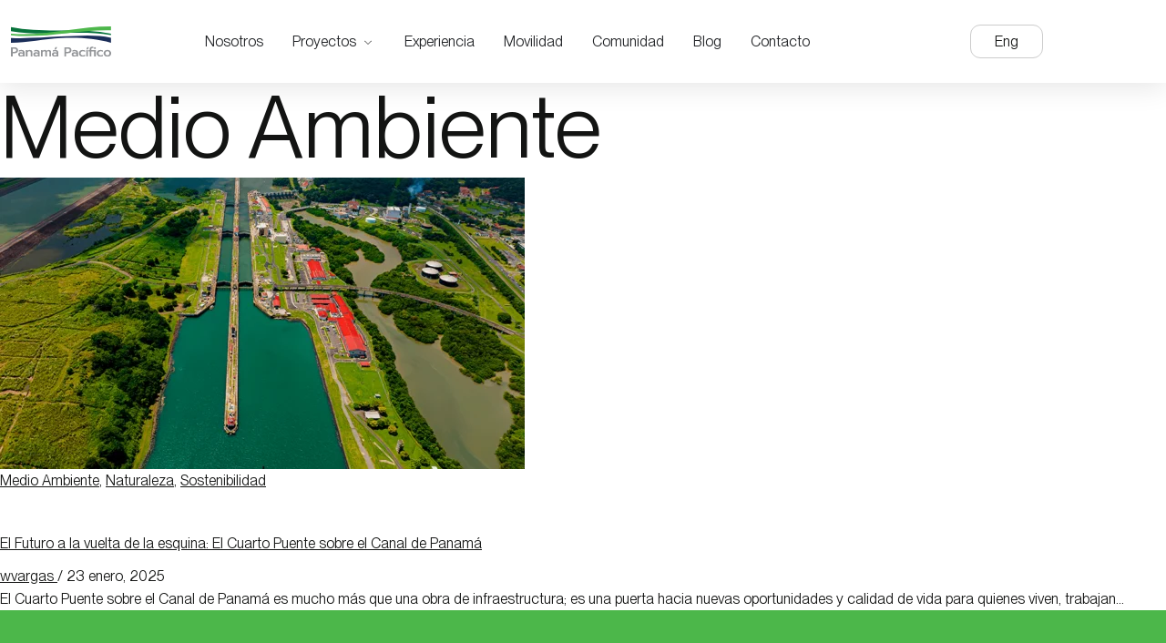

--- FILE ---
content_type: text/html; charset=UTF-8
request_url: https://www.panamapacifico.com/tag/medio-ambiente/
body_size: 18908
content:
<!DOCTYPE html>
<html lang="es">
<head><script>(function(w,i,g){w[g]=w[g]||[];if(typeof w[g].push=='function')w[g].push(i)})
(window,'GTM-NV7PX6G','google_tags_first_party');</script><script>(function(w,d,s,l){w[l]=w[l]||[];(function(){w[l].push(arguments);})('set', 'developer_id.dY2E1Nz', true);
		var f=d.getElementsByTagName(s)[0],
		j=d.createElement(s);j.async=true;j.src='/s0xy/';
		f.parentNode.insertBefore(j,f);
		})(window,document,'script','dataLayer');</script>
<meta charset="UTF-8">
<meta name="viewport" content="width=device-width, initial-scale=1">
	<link rel="profile" href="https://gmpg.org/xfn/11"> 
	<meta name='robots' content='index, follow, max-image-preview:large, max-snippet:-1, max-video-preview:-1' />
	<style>img:is([sizes="auto" i], [sizes^="auto," i]) { contain-intrinsic-size: 3000px 1500px }</style>
	
	<!-- This site is optimized with the Yoast SEO plugin v26.1.1 - https://yoast.com/wordpress/plugins/seo/ -->
	<title>Medio Ambiente Archives - Panamá Pacífico</title>
	<link rel="canonical" href="https://alveravillage.com/tag/medio-ambiente/" />
	<meta property="og:locale" content="es_ES" />
	<meta property="og:type" content="article" />
	<meta property="og:title" content="Medio Ambiente Archives - Panamá Pacífico" />
	<meta property="og:url" content="https://alveravillage.com/tag/medio-ambiente/" />
	<meta property="og:site_name" content="Panamá Pacífico" />
	<meta name="twitter:card" content="summary_large_image" />
	<script type="application/ld+json" class="yoast-schema-graph">{"@context":"https://schema.org","@graph":[{"@type":"CollectionPage","@id":"https://alveravillage.com/tag/medio-ambiente/","url":"https://alveravillage.com/tag/medio-ambiente/","name":"Medio Ambiente Archives - Panamá Pacífico","isPartOf":{"@id":"https://www.panamapacifico.com/#website"},"primaryImageOfPage":{"@id":"https://alveravillage.com/tag/medio-ambiente/#primaryimage"},"image":{"@id":"https://alveravillage.com/tag/medio-ambiente/#primaryimage"},"thumbnailUrl":"https://www.panamapacifico.com/wp-content/uploads/2025/01/imagen_2025-09-02_113357568.png","breadcrumb":{"@id":"https://alveravillage.com/tag/medio-ambiente/#breadcrumb"},"inLanguage":"es"},{"@type":"ImageObject","inLanguage":"es","@id":"https://alveravillage.com/tag/medio-ambiente/#primaryimage","url":"https://www.panamapacifico.com/wp-content/uploads/2025/01/imagen_2025-09-02_113357568.png","contentUrl":"https://www.panamapacifico.com/wp-content/uploads/2025/01/imagen_2025-09-02_113357568.png","width":576,"height":320},{"@type":"BreadcrumbList","@id":"https://alveravillage.com/tag/medio-ambiente/#breadcrumb","itemListElement":[{"@type":"ListItem","position":1,"name":"Home","item":"https://alveravillage.com/"},{"@type":"ListItem","position":2,"name":"Medio Ambiente"}]},{"@type":"WebSite","@id":"https://www.panamapacifico.com/#website","url":"https://www.panamapacifico.com/","name":"Panamá Pacífico","description":"El espacio para liberar tu potencial","publisher":{"@id":"https://www.panamapacifico.com/#organization"},"inLanguage":"es"},{"@type":"Organization","@id":"https://www.panamapacifico.com/#organization","name":"Panamá Pacífico","url":"https://www.panamapacifico.com/","logo":{"@type":"ImageObject","inLanguage":"es","@id":"https://www.panamapacifico.com/#/schema/logo/image/","url":"https://www.panamapacifico.com/wp-content/uploads/2025/02/Logo.svg","contentUrl":"https://www.panamapacifico.com/wp-content/uploads/2025/02/Logo.svg","width":843,"height":257,"caption":"Panamá Pacífico"},"image":{"@id":"https://www.panamapacifico.com/#/schema/logo/image/"}}]}</script>
	<!-- / Yoast SEO plugin. -->


<link rel='dns-prefetch' href='//js.hs-scripts.com' />
<link rel='dns-prefetch' href='//fonts.googleapis.com' />
<link rel='stylesheet' id='formidable-css' href='https://www.panamapacifico.com/wp-content/plugins/formidable/css/formidableforms.css?ver=9241552' media='all' />
<link rel='stylesheet' id='wp-block-library-css' href='https://www.panamapacifico.com/wp-includes/css/dist/block-library/style.min.css?ver=6.8.3' media='all' />
<style id='global-styles-inline-css'>
:root{--wp--preset--aspect-ratio--square: 1;--wp--preset--aspect-ratio--4-3: 4/3;--wp--preset--aspect-ratio--3-4: 3/4;--wp--preset--aspect-ratio--3-2: 3/2;--wp--preset--aspect-ratio--2-3: 2/3;--wp--preset--aspect-ratio--16-9: 16/9;--wp--preset--aspect-ratio--9-16: 9/16;--wp--preset--color--black: #000000;--wp--preset--color--cyan-bluish-gray: #abb8c3;--wp--preset--color--white: #ffffff;--wp--preset--color--pale-pink: #f78da7;--wp--preset--color--vivid-red: #cf2e2e;--wp--preset--color--luminous-vivid-orange: #ff6900;--wp--preset--color--luminous-vivid-amber: #fcb900;--wp--preset--color--light-green-cyan: #7bdcb5;--wp--preset--color--vivid-green-cyan: #00d084;--wp--preset--color--pale-cyan-blue: #8ed1fc;--wp--preset--color--vivid-cyan-blue: #0693e3;--wp--preset--color--vivid-purple: #9b51e0;--wp--preset--color--ast-global-color-0: var(--ast-global-color-0);--wp--preset--color--ast-global-color-1: var(--ast-global-color-1);--wp--preset--color--ast-global-color-2: var(--ast-global-color-2);--wp--preset--color--ast-global-color-3: var(--ast-global-color-3);--wp--preset--color--ast-global-color-4: var(--ast-global-color-4);--wp--preset--color--ast-global-color-5: var(--ast-global-color-5);--wp--preset--color--ast-global-color-6: var(--ast-global-color-6);--wp--preset--color--ast-global-color-7: var(--ast-global-color-7);--wp--preset--color--ast-global-color-8: var(--ast-global-color-8);--wp--preset--gradient--vivid-cyan-blue-to-vivid-purple: linear-gradient(135deg,rgba(6,147,227,1) 0%,rgb(155,81,224) 100%);--wp--preset--gradient--light-green-cyan-to-vivid-green-cyan: linear-gradient(135deg,rgb(122,220,180) 0%,rgb(0,208,130) 100%);--wp--preset--gradient--luminous-vivid-amber-to-luminous-vivid-orange: linear-gradient(135deg,rgba(252,185,0,1) 0%,rgba(255,105,0,1) 100%);--wp--preset--gradient--luminous-vivid-orange-to-vivid-red: linear-gradient(135deg,rgba(255,105,0,1) 0%,rgb(207,46,46) 100%);--wp--preset--gradient--very-light-gray-to-cyan-bluish-gray: linear-gradient(135deg,rgb(238,238,238) 0%,rgb(169,184,195) 100%);--wp--preset--gradient--cool-to-warm-spectrum: linear-gradient(135deg,rgb(74,234,220) 0%,rgb(151,120,209) 20%,rgb(207,42,186) 40%,rgb(238,44,130) 60%,rgb(251,105,98) 80%,rgb(254,248,76) 100%);--wp--preset--gradient--blush-light-purple: linear-gradient(135deg,rgb(255,206,236) 0%,rgb(152,150,240) 100%);--wp--preset--gradient--blush-bordeaux: linear-gradient(135deg,rgb(254,205,165) 0%,rgb(254,45,45) 50%,rgb(107,0,62) 100%);--wp--preset--gradient--luminous-dusk: linear-gradient(135deg,rgb(255,203,112) 0%,rgb(199,81,192) 50%,rgb(65,88,208) 100%);--wp--preset--gradient--pale-ocean: linear-gradient(135deg,rgb(255,245,203) 0%,rgb(182,227,212) 50%,rgb(51,167,181) 100%);--wp--preset--gradient--electric-grass: linear-gradient(135deg,rgb(202,248,128) 0%,rgb(113,206,126) 100%);--wp--preset--gradient--midnight: linear-gradient(135deg,rgb(2,3,129) 0%,rgb(40,116,252) 100%);--wp--preset--font-size--small: 13px;--wp--preset--font-size--medium: 20px;--wp--preset--font-size--large: 36px;--wp--preset--font-size--x-large: 42px;--wp--preset--spacing--20: 0.44rem;--wp--preset--spacing--30: 0.67rem;--wp--preset--spacing--40: 1rem;--wp--preset--spacing--50: 1.5rem;--wp--preset--spacing--60: 2.25rem;--wp--preset--spacing--70: 3.38rem;--wp--preset--spacing--80: 5.06rem;--wp--preset--shadow--natural: 6px 6px 9px rgba(0, 0, 0, 0.2);--wp--preset--shadow--deep: 12px 12px 50px rgba(0, 0, 0, 0.4);--wp--preset--shadow--sharp: 6px 6px 0px rgba(0, 0, 0, 0.2);--wp--preset--shadow--outlined: 6px 6px 0px -3px rgba(255, 255, 255, 1), 6px 6px rgba(0, 0, 0, 1);--wp--preset--shadow--crisp: 6px 6px 0px rgba(0, 0, 0, 1);}:root { --wp--style--global--content-size: var(--wp--custom--ast-content-width-size);--wp--style--global--wide-size: var(--wp--custom--ast-wide-width-size); }:where(body) { margin: 0; }.wp-site-blocks > .alignleft { float: left; margin-right: 2em; }.wp-site-blocks > .alignright { float: right; margin-left: 2em; }.wp-site-blocks > .aligncenter { justify-content: center; margin-left: auto; margin-right: auto; }:where(.wp-site-blocks) > * { margin-block-start: 24px; margin-block-end: 0; }:where(.wp-site-blocks) > :first-child { margin-block-start: 0; }:where(.wp-site-blocks) > :last-child { margin-block-end: 0; }:root { --wp--style--block-gap: 24px; }:root :where(.is-layout-flow) > :first-child{margin-block-start: 0;}:root :where(.is-layout-flow) > :last-child{margin-block-end: 0;}:root :where(.is-layout-flow) > *{margin-block-start: 24px;margin-block-end: 0;}:root :where(.is-layout-constrained) > :first-child{margin-block-start: 0;}:root :where(.is-layout-constrained) > :last-child{margin-block-end: 0;}:root :where(.is-layout-constrained) > *{margin-block-start: 24px;margin-block-end: 0;}:root :where(.is-layout-flex){gap: 24px;}:root :where(.is-layout-grid){gap: 24px;}.is-layout-flow > .alignleft{float: left;margin-inline-start: 0;margin-inline-end: 2em;}.is-layout-flow > .alignright{float: right;margin-inline-start: 2em;margin-inline-end: 0;}.is-layout-flow > .aligncenter{margin-left: auto !important;margin-right: auto !important;}.is-layout-constrained > .alignleft{float: left;margin-inline-start: 0;margin-inline-end: 2em;}.is-layout-constrained > .alignright{float: right;margin-inline-start: 2em;margin-inline-end: 0;}.is-layout-constrained > .aligncenter{margin-left: auto !important;margin-right: auto !important;}.is-layout-constrained > :where(:not(.alignleft):not(.alignright):not(.alignfull)){max-width: var(--wp--style--global--content-size);margin-left: auto !important;margin-right: auto !important;}.is-layout-constrained > .alignwide{max-width: var(--wp--style--global--wide-size);}body .is-layout-flex{display: flex;}.is-layout-flex{flex-wrap: wrap;align-items: center;}.is-layout-flex > :is(*, div){margin: 0;}body .is-layout-grid{display: grid;}.is-layout-grid > :is(*, div){margin: 0;}body{padding-top: 0px;padding-right: 0px;padding-bottom: 0px;padding-left: 0px;}a:where(:not(.wp-element-button)){text-decoration: none;}:root :where(.wp-element-button, .wp-block-button__link){background-color: #32373c;border-width: 0;color: #fff;font-family: inherit;font-size: inherit;line-height: inherit;padding: calc(0.667em + 2px) calc(1.333em + 2px);text-decoration: none;}.has-black-color{color: var(--wp--preset--color--black) !important;}.has-cyan-bluish-gray-color{color: var(--wp--preset--color--cyan-bluish-gray) !important;}.has-white-color{color: var(--wp--preset--color--white) !important;}.has-pale-pink-color{color: var(--wp--preset--color--pale-pink) !important;}.has-vivid-red-color{color: var(--wp--preset--color--vivid-red) !important;}.has-luminous-vivid-orange-color{color: var(--wp--preset--color--luminous-vivid-orange) !important;}.has-luminous-vivid-amber-color{color: var(--wp--preset--color--luminous-vivid-amber) !important;}.has-light-green-cyan-color{color: var(--wp--preset--color--light-green-cyan) !important;}.has-vivid-green-cyan-color{color: var(--wp--preset--color--vivid-green-cyan) !important;}.has-pale-cyan-blue-color{color: var(--wp--preset--color--pale-cyan-blue) !important;}.has-vivid-cyan-blue-color{color: var(--wp--preset--color--vivid-cyan-blue) !important;}.has-vivid-purple-color{color: var(--wp--preset--color--vivid-purple) !important;}.has-ast-global-color-0-color{color: var(--wp--preset--color--ast-global-color-0) !important;}.has-ast-global-color-1-color{color: var(--wp--preset--color--ast-global-color-1) !important;}.has-ast-global-color-2-color{color: var(--wp--preset--color--ast-global-color-2) !important;}.has-ast-global-color-3-color{color: var(--wp--preset--color--ast-global-color-3) !important;}.has-ast-global-color-4-color{color: var(--wp--preset--color--ast-global-color-4) !important;}.has-ast-global-color-5-color{color: var(--wp--preset--color--ast-global-color-5) !important;}.has-ast-global-color-6-color{color: var(--wp--preset--color--ast-global-color-6) !important;}.has-ast-global-color-7-color{color: var(--wp--preset--color--ast-global-color-7) !important;}.has-ast-global-color-8-color{color: var(--wp--preset--color--ast-global-color-8) !important;}.has-black-background-color{background-color: var(--wp--preset--color--black) !important;}.has-cyan-bluish-gray-background-color{background-color: var(--wp--preset--color--cyan-bluish-gray) !important;}.has-white-background-color{background-color: var(--wp--preset--color--white) !important;}.has-pale-pink-background-color{background-color: var(--wp--preset--color--pale-pink) !important;}.has-vivid-red-background-color{background-color: var(--wp--preset--color--vivid-red) !important;}.has-luminous-vivid-orange-background-color{background-color: var(--wp--preset--color--luminous-vivid-orange) !important;}.has-luminous-vivid-amber-background-color{background-color: var(--wp--preset--color--luminous-vivid-amber) !important;}.has-light-green-cyan-background-color{background-color: var(--wp--preset--color--light-green-cyan) !important;}.has-vivid-green-cyan-background-color{background-color: var(--wp--preset--color--vivid-green-cyan) !important;}.has-pale-cyan-blue-background-color{background-color: var(--wp--preset--color--pale-cyan-blue) !important;}.has-vivid-cyan-blue-background-color{background-color: var(--wp--preset--color--vivid-cyan-blue) !important;}.has-vivid-purple-background-color{background-color: var(--wp--preset--color--vivid-purple) !important;}.has-ast-global-color-0-background-color{background-color: var(--wp--preset--color--ast-global-color-0) !important;}.has-ast-global-color-1-background-color{background-color: var(--wp--preset--color--ast-global-color-1) !important;}.has-ast-global-color-2-background-color{background-color: var(--wp--preset--color--ast-global-color-2) !important;}.has-ast-global-color-3-background-color{background-color: var(--wp--preset--color--ast-global-color-3) !important;}.has-ast-global-color-4-background-color{background-color: var(--wp--preset--color--ast-global-color-4) !important;}.has-ast-global-color-5-background-color{background-color: var(--wp--preset--color--ast-global-color-5) !important;}.has-ast-global-color-6-background-color{background-color: var(--wp--preset--color--ast-global-color-6) !important;}.has-ast-global-color-7-background-color{background-color: var(--wp--preset--color--ast-global-color-7) !important;}.has-ast-global-color-8-background-color{background-color: var(--wp--preset--color--ast-global-color-8) !important;}.has-black-border-color{border-color: var(--wp--preset--color--black) !important;}.has-cyan-bluish-gray-border-color{border-color: var(--wp--preset--color--cyan-bluish-gray) !important;}.has-white-border-color{border-color: var(--wp--preset--color--white) !important;}.has-pale-pink-border-color{border-color: var(--wp--preset--color--pale-pink) !important;}.has-vivid-red-border-color{border-color: var(--wp--preset--color--vivid-red) !important;}.has-luminous-vivid-orange-border-color{border-color: var(--wp--preset--color--luminous-vivid-orange) !important;}.has-luminous-vivid-amber-border-color{border-color: var(--wp--preset--color--luminous-vivid-amber) !important;}.has-light-green-cyan-border-color{border-color: var(--wp--preset--color--light-green-cyan) !important;}.has-vivid-green-cyan-border-color{border-color: var(--wp--preset--color--vivid-green-cyan) !important;}.has-pale-cyan-blue-border-color{border-color: var(--wp--preset--color--pale-cyan-blue) !important;}.has-vivid-cyan-blue-border-color{border-color: var(--wp--preset--color--vivid-cyan-blue) !important;}.has-vivid-purple-border-color{border-color: var(--wp--preset--color--vivid-purple) !important;}.has-ast-global-color-0-border-color{border-color: var(--wp--preset--color--ast-global-color-0) !important;}.has-ast-global-color-1-border-color{border-color: var(--wp--preset--color--ast-global-color-1) !important;}.has-ast-global-color-2-border-color{border-color: var(--wp--preset--color--ast-global-color-2) !important;}.has-ast-global-color-3-border-color{border-color: var(--wp--preset--color--ast-global-color-3) !important;}.has-ast-global-color-4-border-color{border-color: var(--wp--preset--color--ast-global-color-4) !important;}.has-ast-global-color-5-border-color{border-color: var(--wp--preset--color--ast-global-color-5) !important;}.has-ast-global-color-6-border-color{border-color: var(--wp--preset--color--ast-global-color-6) !important;}.has-ast-global-color-7-border-color{border-color: var(--wp--preset--color--ast-global-color-7) !important;}.has-ast-global-color-8-border-color{border-color: var(--wp--preset--color--ast-global-color-8) !important;}.has-vivid-cyan-blue-to-vivid-purple-gradient-background{background: var(--wp--preset--gradient--vivid-cyan-blue-to-vivid-purple) !important;}.has-light-green-cyan-to-vivid-green-cyan-gradient-background{background: var(--wp--preset--gradient--light-green-cyan-to-vivid-green-cyan) !important;}.has-luminous-vivid-amber-to-luminous-vivid-orange-gradient-background{background: var(--wp--preset--gradient--luminous-vivid-amber-to-luminous-vivid-orange) !important;}.has-luminous-vivid-orange-to-vivid-red-gradient-background{background: var(--wp--preset--gradient--luminous-vivid-orange-to-vivid-red) !important;}.has-very-light-gray-to-cyan-bluish-gray-gradient-background{background: var(--wp--preset--gradient--very-light-gray-to-cyan-bluish-gray) !important;}.has-cool-to-warm-spectrum-gradient-background{background: var(--wp--preset--gradient--cool-to-warm-spectrum) !important;}.has-blush-light-purple-gradient-background{background: var(--wp--preset--gradient--blush-light-purple) !important;}.has-blush-bordeaux-gradient-background{background: var(--wp--preset--gradient--blush-bordeaux) !important;}.has-luminous-dusk-gradient-background{background: var(--wp--preset--gradient--luminous-dusk) !important;}.has-pale-ocean-gradient-background{background: var(--wp--preset--gradient--pale-ocean) !important;}.has-electric-grass-gradient-background{background: var(--wp--preset--gradient--electric-grass) !important;}.has-midnight-gradient-background{background: var(--wp--preset--gradient--midnight) !important;}.has-small-font-size{font-size: var(--wp--preset--font-size--small) !important;}.has-medium-font-size{font-size: var(--wp--preset--font-size--medium) !important;}.has-large-font-size{font-size: var(--wp--preset--font-size--large) !important;}.has-x-large-font-size{font-size: var(--wp--preset--font-size--x-large) !important;}
:root :where(.wp-block-pullquote){font-size: 1.5em;line-height: 1.6;}
</style>
<link rel='stylesheet' id='weglot-css-css' href='https://www.panamapacifico.com/wp-content/plugins/weglot/dist/css/front-css.css?ver=5.1' media='all' />
<link rel='stylesheet' id='new-flag-css-css' href='https://www.panamapacifico.com/wp-content/plugins/weglot/dist/css/new-flags.css?ver=5.1' media='all' />
<link rel='stylesheet' id='elementor-frontend-css' href='https://www.panamapacifico.com/wp-content/plugins/elementor/assets/css/frontend.min.css?ver=3.32.4' media='all' />
<link rel='stylesheet' id='widget-image-css' href='https://www.panamapacifico.com/wp-content/plugins/elementor/assets/css/widget-image.min.css?ver=3.32.4' media='all' />
<link rel='stylesheet' id='widget-loop-common-css' href='https://www.panamapacifico.com/wp-content/plugins/elementor-pro/assets/css/widget-loop-common.min.css?ver=3.27.0' media='all' />
<link rel='stylesheet' id='widget-loop-grid-css' href='https://www.panamapacifico.com/wp-content/plugins/elementor-pro/assets/css/widget-loop-grid.min.css?ver=3.27.0' media='all' />
<link rel='stylesheet' id='e-animation-slideInDown-css' href='https://www.panamapacifico.com/wp-content/plugins/elementor/assets/lib/animations/styles/slideInDown.min.css?ver=3.32.4' media='all' />
<link rel='stylesheet' id='e-animation-fadeIn-css' href='https://www.panamapacifico.com/wp-content/plugins/elementor/assets/lib/animations/styles/fadeIn.min.css?ver=3.32.4' media='all' />
<link rel='stylesheet' id='widget-mega-menu-css' href='https://www.panamapacifico.com/wp-content/plugins/elementor-pro/assets/css/widget-mega-menu.min.css?ver=3.27.0' media='all' />
<link rel='stylesheet' id='e-sticky-css' href='https://www.panamapacifico.com/wp-content/plugins/elementor-pro/assets/css/modules/sticky.min.css?ver=3.27.0' media='all' />
<link rel='stylesheet' id='widget-heading-css' href='https://www.panamapacifico.com/wp-content/plugins/elementor/assets/css/widget-heading.min.css?ver=3.32.4' media='all' />
<link rel='stylesheet' id='widget-nav-menu-css' href='https://www.panamapacifico.com/wp-content/plugins/elementor-pro/assets/css/widget-nav-menu.min.css?ver=3.27.0' media='all' />
<link rel='stylesheet' id='widget-icon-list-css' href='https://www.panamapacifico.com/wp-content/plugins/elementor/assets/css/widget-icon-list.min.css?ver=3.32.4' media='all' />
<link rel='stylesheet' id='e-animation-slideInUp-css' href='https://www.panamapacifico.com/wp-content/plugins/elementor/assets/lib/animations/styles/slideInUp.min.css?ver=3.32.4' media='all' />
<link rel='stylesheet' id='elementor-post-7-css' href='https://www.panamapacifico.com/wp-content/uploads/elementor/css/post-7.css?ver=1768890123' media='all' />
<link rel='stylesheet' id='elementor-post-1762-css' href='https://www.panamapacifico.com/wp-content/uploads/elementor/css/post-1762.css?ver=1768890124' media='all' />
<link rel='stylesheet' id='elementor-post-1192-css' href='https://www.panamapacifico.com/wp-content/uploads/elementor/css/post-1192.css?ver=1768890124' media='all' />
<link rel='stylesheet' id='google-material-icons-css' href='https://fonts.googleapis.com/css2?family=Material+Icons&#038;ver=4.0.0' media='all' />
<link rel='stylesheet' id='google-material-icons-outline-css' href='https://fonts.googleapis.com/css2?family=Material+Icons+Outlined&#038;ver=4.0.0' media='all' />
<link rel='stylesheet' id='contrastudio-styles-css' href='https://www.panamapacifico.com/wp-content/themes/astra-child/dist/css/style.css?ver=1768904777' media='all' />
<link rel='stylesheet' id='elementor-gf-local-poppins-css' href='https://www.panamapacifico.com/wp-content/uploads/elementor/google-fonts/css/poppins.css?ver=1737740860' media='all' />
<!--[if IE]>
<script src="https://www.panamapacifico.com/wp-content/themes/astra/assets/js/minified/flexibility.min.js?ver=4.8.10" id="astra-flexibility-js"></script>
<script id="astra-flexibility-js-after">
flexibility(document.documentElement);
</script>
<![endif]-->
<script src="https://www.panamapacifico.com/wp-includes/js/jquery/jquery.min.js?ver=3.7.1" id="jquery-core-js"></script>
<script src="https://www.panamapacifico.com/wp-includes/js/jquery/jquery-migrate.min.js?ver=3.4.1" id="jquery-migrate-js"></script>
<script id="tt4b_ajax_script-js-extra">
var tt4b_script_vars = {"pixel_code":"D5EJSBRC77UFQ65931KG","currency":"","country":"US","advanced_matching":"1"};
</script>
<script src="https://www.panamapacifico.com/wp-content/plugins/tiktok-for-business/admin/js/ajaxSnippet.js?ver=v1" id="tt4b_ajax_script-js"></script>
<script src="https://www.panamapacifico.com/wp-content/plugins/weglot/dist/front-js.js?ver=5.1" id="wp-weglot-js-js"></script>
			<!-- DO NOT COPY THIS SNIPPET! Start of Page Analytics Tracking for HubSpot WordPress plugin v11.3.21-->
			<script class="hsq-set-content-id" data-content-id="listing-page">
				var _hsq = _hsq || [];
				_hsq.push(["setContentType", "listing-page"]);
			</script>
			<!-- DO NOT COPY THIS SNIPPET! End of Page Analytics Tracking for HubSpot WordPress plugin -->
			
<link rel="alternate" href="https://www.panamapacifico.com/tag/medio-ambiente/" hreflang="es"/>
<link rel="alternate" href="https://www.panamapacifico.com/en/tag/medio-ambiente/" hreflang="en"/>
<script type="application/json" id="weglot-data">{"website":"https:\/\/webtest.panamapacifico.com","uid":"5cd5000bac","project_slug":"panamapacifico","language_from":"es","language_from_custom_flag":null,"language_from_custom_name":null,"excluded_paths":[],"excluded_blocks":[],"custom_settings":{"button_style":{"flag_type":"rectangle_mat","with_name":true,"full_name":true,"custom_css":"","is_dropdown":false,"with_flags":false},"wp_user_version":"5.1","translate_email":false,"translate_search":false,"translate_amp":false,"switchers":[{"style":{"with_name":true,"with_flags":true,"full_name":true,"is_dropdown":true,"invert_flags":true,"flag_type":"rectangle_mat","size_scale":1},"opts":{"hide_selected_language":false,"open_hover":false,"close_outside_click":false,"is_responsive":false,"display_device":"mobile","pixel_cutoff":768},"colors":[],"location":[]}],"definitions":[]},"pending_translation_enabled":false,"curl_ssl_check_enabled":true,"custom_css":null,"languages":[{"language_to":"en","custom_code":null,"custom_name":null,"custom_local_name":null,"provider":null,"enabled":true,"automatic_translation_enabled":true,"deleted_at":null,"connect_host_destination":null,"custom_flag":null}],"organization_slug":"w-a81591ac77","api_domain":"cdn-api-weglot.com","current_language":"es","switcher_links":{"es":"https:\/\/www.panamapacifico.com\/tag\/medio-ambiente\/","en":"https:\/\/www.panamapacifico.com\/en\/tag\/medio-ambiente\/"},"original_path":"\/tag\/medio-ambiente\/"}</script><meta name="generator" content="Elementor 3.32.4; features: e_font_icon_svg, additional_custom_breakpoints; settings: css_print_method-external, google_font-enabled, font_display-swap">
			<style>
				.e-con.e-parent:nth-of-type(n+4):not(.e-lazyloaded):not(.e-no-lazyload),
				.e-con.e-parent:nth-of-type(n+4):not(.e-lazyloaded):not(.e-no-lazyload) * {
					background-image: none !important;
				}
				@media screen and (max-height: 1024px) {
					.e-con.e-parent:nth-of-type(n+3):not(.e-lazyloaded):not(.e-no-lazyload),
					.e-con.e-parent:nth-of-type(n+3):not(.e-lazyloaded):not(.e-no-lazyload) * {
						background-image: none !important;
					}
				}
				@media screen and (max-height: 640px) {
					.e-con.e-parent:nth-of-type(n+2):not(.e-lazyloaded):not(.e-no-lazyload),
					.e-con.e-parent:nth-of-type(n+2):not(.e-lazyloaded):not(.e-no-lazyload) * {
						background-image: none !important;
					}
				}
			</style>
			<link rel="icon" href="https://www.panamapacifico.com/wp-content/uploads/2025/11/cropped-favicon-32x32.png" sizes="32x32" />
<link rel="icon" href="https://www.panamapacifico.com/wp-content/uploads/2025/11/cropped-favicon-192x192.png" sizes="192x192" />
<link rel="apple-touch-icon" href="https://www.panamapacifico.com/wp-content/uploads/2025/11/cropped-favicon-180x180.png" />
<meta name="msapplication-TileImage" content="https://www.panamapacifico.com/wp-content/uploads/2025/11/cropped-favicon-270x270.png" />
		<style id="wp-custom-css">
			@media screen and (max-width: 767px){
	#menubar-146{
	margin-top: 10px;
}
}

/* Ocultar el selector flotante por defecto de Weglot */
.weglot-dropdown.weglot-default {
    display: none !important;
}

/* Oculta el idioma actualmente activo en el nav personalizado */
.custom-weglot-buttons .wgcurrent {
    visibility: hidden !important;
}





.webtolead-form-wrapper {
  max-width: 560px;
  margin: 0 auto;
  background: #ffffff;
  padding: 28px;
  border-radius: 12px;
  box-shadow: 0 6px 18px rgba(0,0,0,0.8);
  font-family: inherit;
}

.webtolead-form-wrapper input[type="text"],
.webtolead-form-wrapper input[type="email"],
.webtolead-form-wrapper textarea {
  width: 100%;
  padding: 10px 14px;
  margin-bottom: 14px;
  border: 1px solid #d7d7d7;
  border-radius: 8px;
  font-size: 15px;
}


/* Estilos por proyecto si quieres variaciones */
.webtolead-proyecto-a button[type="submit"] { background: #d32f2f; }
.webtolead-proyecto-b button[type="submit"] { background: #2e7d32; }

/* Aplica estilos a todos los selects dentro del formulario Web-to-Lead */
.webtolead-form-wrapper select, input, textarea {
  width: 100%;
  padding: 10px 14px;
  margin-bottom: 14px;
  border: 1px solid #d7d7d7;
  border-radius: 8px;
  font-size: 15px;
  color: #333;
  background-color: #f5f8fa;
  appearance: none; /* Quita la flecha predeterminada (Chrome/Safari/Edge) */
  -webkit-appearance: none;
  -moz-appearance: none;
  background-repeat: no-repeat;
  background-position: right 12px center;
  background-size: 16px 16px;
  cursor: pointer;
  transition: border-color 0.2s, box-shadow 0.2s;
}

.webtolead-form-wrapper select:focus {
  border-color: #0d6efd;
  box-shadow: 0 0 0 4px rgba(13,110,253,0.08);
  outline: none;
}

/* Opcional: etiqueta de texto antes del select */
.webtolead-form-wrapper label,
.webtolead-form-wrapper span {
  display: block;
  font-weight: 600;
  margin-bottom: 6px;
  color: #222;
  font-size: 14px;
}

.webtolead-form-wrapper .fila {
  display: flex;
  gap: 5px;
}

.webtolead-form-wrapper .enviar{
  display: flex;
  justify-content: center;
}


.webtolead-form-wrapper #send{
  width: 35%;
  padding: 10px;
  background-color: #515D45;
  color: white;
  border: none;
  border-radius: 15px;
  font-size: 14px;
  font-weight: bold;
  cursor: pointer;
  margin-top: 10px;
  transition: transform 0.2s ease;
}

.webtolead-form-wrapper .campo {
  flex: 1;
  display: flex;
  flex-direction: column;
}

.webtolead-form-wrapper .send:hover {
  transform: translateY(-2px);
  box-shadow: 0 5px 20px rgba(102, 126, 234, 0.4);
}

.webtolead-form-wrapper .send:active {
  transform: translateY(0);
}
		</style>
		<script data-cfasync="false" nonce="65b6a963-23cf-437e-9115-6702654937b8">try{(function(w,d){!function(j,k,l,m){if(j.zaraz)console.error("zaraz is loaded twice");else{j[l]=j[l]||{};j[l].executed=[];j.zaraz={deferred:[],listeners:[]};j.zaraz._v="5874";j.zaraz._n="65b6a963-23cf-437e-9115-6702654937b8";j.zaraz.q=[];j.zaraz._f=function(n){return async function(){var o=Array.prototype.slice.call(arguments);j.zaraz.q.push({m:n,a:o})}};for(const p of["track","set","debug"])j.zaraz[p]=j.zaraz._f(p);j.zaraz.init=()=>{var q=k.getElementsByTagName(m)[0],r=k.createElement(m),s=k.getElementsByTagName("title")[0];s&&(j[l].t=k.getElementsByTagName("title")[0].text);j[l].x=Math.random();j[l].w=j.screen.width;j[l].h=j.screen.height;j[l].j=j.innerHeight;j[l].e=j.innerWidth;j[l].l=j.location.href;j[l].r=k.referrer;j[l].k=j.screen.colorDepth;j[l].n=k.characterSet;j[l].o=(new Date).getTimezoneOffset();if(j.dataLayer)for(const t of Object.entries(Object.entries(dataLayer).reduce((u,v)=>({...u[1],...v[1]}),{})))zaraz.set(t[0],t[1],{scope:"page"});j[l].q=[];for(;j.zaraz.q.length;){const w=j.zaraz.q.shift();j[l].q.push(w)}r.defer=!0;for(const x of[localStorage,sessionStorage])Object.keys(x||{}).filter(z=>z.startsWith("_zaraz_")).forEach(y=>{try{j[l]["z_"+y.slice(7)]=JSON.parse(x.getItem(y))}catch{j[l]["z_"+y.slice(7)]=x.getItem(y)}});r.referrerPolicy="origin";r.src="/cdn-cgi/zaraz/s.js?z="+btoa(encodeURIComponent(JSON.stringify(j[l])));q.parentNode.insertBefore(r,q)};["complete","interactive"].includes(k.readyState)?zaraz.init():j.addEventListener("DOMContentLoaded",zaraz.init)}}(w,d,"zarazData","script");window.zaraz._p=async d$=>new Promise(ea=>{if(d$){d$.e&&d$.e.forEach(eb=>{try{const ec=d.querySelector("script[nonce]"),ed=ec?.nonce||ec?.getAttribute("nonce"),ee=d.createElement("script");ed&&(ee.nonce=ed);ee.innerHTML=eb;ee.onload=()=>{d.head.removeChild(ee)};d.head.appendChild(ee)}catch(ef){console.error(`Error executing script: ${eb}\n`,ef)}});Promise.allSettled((d$.f||[]).map(eg=>fetch(eg[0],eg[1])))}ea()});zaraz._p({"e":["(function(w,d){})(window,document)"]});})(window,document)}catch(e){throw fetch("/cdn-cgi/zaraz/t"),e;};</script></head>

<body itemtype='https://schema.org/Blog' itemscope='itemscope' class="archive tag tag-medio-ambiente tag-97 wp-custom-logo wp-theme-astra wp-child-theme-astra-child ast-desktop ast-separate-container ast-two-container ast-no-sidebar astra-4.8.10 ast-inherit-site-logo-transparent ast-hfb-header body elementor-default elementor-kit-7">

<a
	class="skip-link screen-reader-text"
	href="#content"
	title="Ir al contenido">
		Ir al contenido</a>

<div
class="hfeed site" id="page">
			<header data-elementor-type="header" data-elementor-id="1762" class="elementor elementor-1762 elementor-location-header" data-elementor-post-type="elementor_library">
			<div class="elementor-element elementor-element-1f170f57 e-con-full e-flex e-con e-parent" data-id="1f170f57" data-element_type="container" id="header_pop" data-settings="{&quot;background_background&quot;:&quot;classic&quot;}">
		<div class="elementor-element elementor-element-3398e37e e-flex e-con-boxed e-con e-child" data-id="3398e37e" data-element_type="container" data-settings="{&quot;background_background&quot;:&quot;classic&quot;,&quot;sticky&quot;:&quot;top&quot;,&quot;sticky_on&quot;:[&quot;desktop&quot;,&quot;tablet&quot;,&quot;mobile&quot;],&quot;sticky_offset&quot;:0,&quot;sticky_effects_offset&quot;:0,&quot;sticky_anchor_link_offset&quot;:0}">
					<div class="e-con-inner">
				<div class="elementor-element elementor-element-213b4355 elementor-widget elementor-widget-image" data-id="213b4355" data-element_type="widget" data-widget_type="image.default">
																<a href="https://www.panamapacifico.com">
							<img fetchpriority="high" width="843" height="257" src="https://www.panamapacifico.com/wp-content/uploads/2025/02/Logo.svg" class="attachment-large size-large wp-image-2032 astra-logo-svg" alt="" />								</a>
															</div>
				<div class="elementor-element elementor-element-57707f5c e-full_width e-n-menu-layout-horizontal e-n-menu-tablet elementor-widget elementor-widget-n-menu" data-id="57707f5c" data-element_type="widget" data-settings="{&quot;menu_items&quot;:[{&quot;item_title&quot;:&quot;Nosotros&quot;,&quot;_id&quot;:&quot;35b94ed&quot;,&quot;item_link&quot;:{&quot;url&quot;:&quot;https:\/\/www.panamapacifico.com\/somos-panama-pacifico\/&quot;,&quot;is_external&quot;:&quot;&quot;,&quot;nofollow&quot;:&quot;&quot;,&quot;custom_attributes&quot;:&quot;&quot;},&quot;__dynamic__&quot;:{&quot;item_link&quot;:&quot;[elementor-tag id=\&quot;5f88783\&quot; name=\&quot;internal-url\&quot; settings=\&quot;%7B%22type%22%3A%22post%22%2C%22post_id%22%3A%221246%22%7D\&quot;]&quot;},&quot;item_dropdown_content&quot;:&quot;no&quot;,&quot;item_icon&quot;:{&quot;value&quot;:&quot;&quot;,&quot;library&quot;:&quot;&quot;},&quot;item_icon_active&quot;:null,&quot;element_id&quot;:&quot;&quot;},{&quot;item_title&quot;:&quot;Proyectos&quot;,&quot;_id&quot;:&quot;165c42a&quot;,&quot;item_dropdown_content&quot;:&quot;yes&quot;,&quot;item_link&quot;:{&quot;url&quot;:&quot;&quot;,&quot;is_external&quot;:&quot;&quot;,&quot;nofollow&quot;:&quot;&quot;,&quot;custom_attributes&quot;:&quot;&quot;},&quot;item_icon&quot;:{&quot;value&quot;:&quot;&quot;,&quot;library&quot;:&quot;&quot;},&quot;item_icon_active&quot;:null,&quot;element_id&quot;:&quot;&quot;},{&quot;_id&quot;:&quot;9252041&quot;,&quot;item_title&quot;:&quot;Experiencia&quot;,&quot;__dynamic__&quot;:{&quot;item_link&quot;:&quot;[elementor-tag id=\&quot;c2b0071\&quot; name=\&quot;internal-url\&quot; settings=\&quot;%7B%22type%22%3A%22post%22%2C%22post_id%22%3A%222935%22%7D\&quot;]&quot;},&quot;item_link&quot;:{&quot;url&quot;:&quot;https:\/\/www.panamapacifico.com\/experiencias\/&quot;,&quot;is_external&quot;:&quot;&quot;,&quot;nofollow&quot;:&quot;&quot;,&quot;custom_attributes&quot;:&quot;&quot;},&quot;item_dropdown_content&quot;:&quot;no&quot;,&quot;item_icon&quot;:{&quot;value&quot;:&quot;&quot;,&quot;library&quot;:&quot;&quot;},&quot;item_icon_active&quot;:null,&quot;element_id&quot;:&quot;&quot;},{&quot;_id&quot;:&quot;a64d6ae&quot;,&quot;item_title&quot;:&quot;Movilidad&quot;,&quot;item_link&quot;:{&quot;url&quot;:&quot;https:\/\/www.panamapacifico.com\/movilidad&quot;,&quot;is_external&quot;:&quot;&quot;,&quot;nofollow&quot;:&quot;&quot;,&quot;custom_attributes&quot;:&quot;&quot;},&quot;item_dropdown_content&quot;:&quot;no&quot;,&quot;item_icon&quot;:{&quot;value&quot;:&quot;&quot;,&quot;library&quot;:&quot;&quot;},&quot;item_icon_active&quot;:null,&quot;element_id&quot;:&quot;&quot;},{&quot;_id&quot;:&quot;d5f0e1c&quot;,&quot;item_title&quot;:&quot;Comunidad&quot;,&quot;item_link&quot;:{&quot;url&quot;:&quot;https:\/\/www.panamapacifico.com\/comunidad-2&quot;,&quot;is_external&quot;:&quot;&quot;,&quot;nofollow&quot;:&quot;&quot;,&quot;custom_attributes&quot;:&quot;&quot;},&quot;item_dropdown_content&quot;:&quot;no&quot;,&quot;item_icon&quot;:{&quot;value&quot;:&quot;&quot;,&quot;library&quot;:&quot;&quot;},&quot;item_icon_active&quot;:null,&quot;element_id&quot;:&quot;&quot;},{&quot;_id&quot;:&quot;5d4715e&quot;,&quot;item_title&quot;:&quot;Blog&quot;,&quot;item_link&quot;:{&quot;url&quot;:&quot;https:\/\/www.panamapacifico.com\/blog\/&quot;,&quot;is_external&quot;:&quot;&quot;,&quot;nofollow&quot;:&quot;&quot;,&quot;custom_attributes&quot;:&quot;&quot;},&quot;__dynamic__&quot;:{&quot;item_link&quot;:&quot;[elementor-tag id=\&quot;c61e14c\&quot; name=\&quot;internal-url\&quot; settings=\&quot;%7B%22type%22%3A%22post%22%2C%22post_id%22%3A%221659%22%7D\&quot;]&quot;},&quot;item_dropdown_content&quot;:&quot;no&quot;,&quot;item_icon&quot;:{&quot;value&quot;:&quot;&quot;,&quot;library&quot;:&quot;&quot;},&quot;item_icon_active&quot;:null,&quot;element_id&quot;:&quot;&quot;},{&quot;_id&quot;:&quot;be5287e&quot;,&quot;item_title&quot;:&quot;Contacto&quot;,&quot;item_link&quot;:{&quot;url&quot;:&quot;https:\/\/www.panamapacifico.com\/contacto&quot;,&quot;is_external&quot;:&quot;&quot;,&quot;nofollow&quot;:&quot;&quot;,&quot;custom_attributes&quot;:&quot;&quot;},&quot;__dynamic__&quot;:[],&quot;item_dropdown_content&quot;:&quot;no&quot;,&quot;item_icon&quot;:{&quot;value&quot;:&quot;&quot;,&quot;library&quot;:&quot;&quot;},&quot;item_icon_active&quot;:null,&quot;element_id&quot;:&quot;&quot;}],&quot;item_position_horizontal&quot;:&quot;center&quot;,&quot;open_animation&quot;:&quot;fadeIn&quot;,&quot;item_position_horizontal_mobile&quot;:&quot;center&quot;,&quot;open_on&quot;:&quot;click&quot;,&quot;content_width&quot;:&quot;full_width&quot;,&quot;item_layout&quot;:&quot;horizontal&quot;,&quot;horizontal_scroll&quot;:&quot;disable&quot;,&quot;breakpoint_selector&quot;:&quot;tablet&quot;,&quot;menu_item_title_distance_from_content&quot;:{&quot;unit&quot;:&quot;px&quot;,&quot;size&quot;:0,&quot;sizes&quot;:[]},&quot;menu_item_title_distance_from_content_tablet&quot;:{&quot;unit&quot;:&quot;px&quot;,&quot;size&quot;:&quot;&quot;,&quot;sizes&quot;:[]},&quot;menu_item_title_distance_from_content_mobile&quot;:{&quot;unit&quot;:&quot;px&quot;,&quot;size&quot;:&quot;&quot;,&quot;sizes&quot;:[]}}" data-widget_type="mega-menu.default">
							<nav class="e-n-menu" data-widget-number="146" aria-label="Menu">
					<button class="e-n-menu-toggle" id="menu-toggle-146" aria-haspopup="true" aria-expanded="false" aria-controls="menubar-146" aria-label="Menu Toggle">
			<span class="e-n-menu-toggle-icon e-open">
				<svg class="e-font-icon-svg e-eicon-menu-bar" viewbox="0 0 1000 1000" xmlns="http://www.w3.org/2000/svg"><path d="M104 333H896C929 333 958 304 958 271S929 208 896 208H104C71 208 42 237 42 271S71 333 104 333ZM104 583H896C929 583 958 554 958 521S929 458 896 458H104C71 458 42 487 42 521S71 583 104 583ZM104 833H896C929 833 958 804 958 771S929 708 896 708H104C71 708 42 737 42 771S71 833 104 833Z"></path></svg>			</span>
			<span class="e-n-menu-toggle-icon e-close">
				<svg class="e-font-icon-svg e-eicon-close" viewbox="0 0 1000 1000" xmlns="http://www.w3.org/2000/svg"><path d="M742 167L500 408 258 167C246 154 233 150 217 150 196 150 179 158 167 167 154 179 150 196 150 212 150 229 154 242 171 254L408 500 167 742C138 771 138 800 167 829 196 858 225 858 254 829L496 587 738 829C750 842 767 846 783 846 800 846 817 842 829 829 842 817 846 804 846 783 846 767 842 750 829 737L588 500 833 258C863 229 863 200 833 171 804 137 775 137 742 167Z"></path></svg>			</span>
		</button>
					<div class="e-n-menu-wrapper" id="menubar-146" aria-labelledby="menu-toggle-146">
				<ul class="e-n-menu-heading">
								<li class="e-n-menu-item">
				<div id="e-n-menu-title-1461" class="e-n-menu-title">
					<a class="e-n-menu-title-container e-focus e-link" href="https://www.panamapacifico.com/somos-panama-pacifico/">												<span class="e-n-menu-title-text">
							Nosotros						</span>
					</a>									</div>
							</li>
					<li class="e-n-menu-item">
				<div id="e-n-menu-title-1462" class="e-n-menu-title e-click">
					<div class="e-n-menu-title-container">												<span class="e-n-menu-title-text">
							Proyectos						</span>
					</div>											<button id="e-n-menu-dropdown-icon-1462" class="e-n-menu-dropdown-icon e-focus" data-tab-index="2" aria-haspopup="true" aria-expanded="false" aria-controls="e-n-menu-content-1462" >
							<span class="e-n-menu-dropdown-icon-opened">
								<svg xmlns="http://www.w3.org/2000/svg" width="24" height="24" viewbox="0 0 24 24" fill="none"><path d="M6.11254 13.3408L11.7037 8.11463C11.7823 8.04123 11.8889 8 12 8C12.1111 8 12.2177 8.04123 12.2963 8.11463L17.8875 13.3408C17.9615 13.4151 18.0019 13.5134 17.9999 13.6149C17.998 13.7165 17.954 13.8134 17.8772 13.8852C17.8004 13.957 17.6967 13.9981 17.5881 13.9999C17.4794 14.0017 17.3743 13.964 17.2948 13.8948L12 8.94625L6.7052 13.8948C6.62571 13.964 6.52057 14.0017 6.41194 13.9999C6.3033 13.9981 6.19965 13.957 6.12282 13.8852C6.04599 13.8134 6.00198 13.7165 6.00007 13.6149C5.99815 13.5134 6.03847 13.4151 6.11254 13.3408Z" fill="#131413"></path></svg>								<span class="elementor-screen-only">Close Proyectos</span>
							</span>
							<span class="e-n-menu-dropdown-icon-closed">
								<svg xmlns="http://www.w3.org/2000/svg" width="24" height="24" viewbox="0 0 24 24" fill="none"><path d="M17.8875 10.6592L12.2963 15.8854C12.2177 15.9588 12.1111 16 12 16C11.8889 16 11.7823 15.9588 11.7037 15.8854L6.11254 10.6592C6.03847 10.5849 5.99815 10.4866 6.00007 10.3851C6.00198 10.2835 6.04599 10.1866 6.12282 10.1148C6.19965 10.043 6.3033 10.0019 6.41194 10.0001C6.52057 9.99827 6.62571 10.036 6.7052 10.1052L12 15.0538L17.2948 10.1052C17.3743 10.036 17.4794 9.99827 17.5881 10.0001C17.6967 10.0019 17.8004 10.043 17.8772 10.1148C17.954 10.1866 17.998 10.2835 17.9999 10.3851C18.0019 10.4866 17.9615 10.5849 17.8875 10.6592Z" fill="#131413"></path></svg>								<span class="elementor-screen-only">Open Proyectos</span>
							</span>
						</button>
									</div>
									<div class="e-n-menu-content">
						<div id="e-n-menu-content-1462" data-tab-index="2" aria-labelledby="e-n-menu-dropdown-icon-1462" class="elementor-element elementor-element-23c36517 e-flex e-con-boxed elementor-invisible e-con e-child" data-id="23c36517" data-element_type="container" data-settings="{&quot;animation&quot;:&quot;slideInDown&quot;}">
					<div class="e-con-inner">
				<div class="elementor-element elementor-element-1dfb3276 elementor-grid-3 elementor-grid-tablet-2 elementor-grid-mobile-1 elementor-widget elementor-widget-loop-grid" data-id="1dfb3276" data-element_type="widget" data-settings="{&quot;template_id&quot;:&quot;1744&quot;,&quot;_skin&quot;:&quot;post_taxonomy&quot;,&quot;columns&quot;:&quot;3&quot;,&quot;columns_tablet&quot;:&quot;2&quot;,&quot;columns_mobile&quot;:&quot;1&quot;,&quot;edit_handle_selector&quot;:&quot;[data-elementor-type=\&quot;loop-item\&quot;]&quot;,&quot;row_gap&quot;:{&quot;unit&quot;:&quot;px&quot;,&quot;size&quot;:&quot;&quot;,&quot;sizes&quot;:[]},&quot;row_gap_tablet&quot;:{&quot;unit&quot;:&quot;px&quot;,&quot;size&quot;:&quot;&quot;,&quot;sizes&quot;:[]},&quot;row_gap_mobile&quot;:{&quot;unit&quot;:&quot;px&quot;,&quot;size&quot;:&quot;&quot;,&quot;sizes&quot;:[]}}" data-widget_type="loop-grid.post_taxonomy">
							<div class="elementor-loop-container elementor-grid">
		<style id="loop-dynamic-1744">.e-loop-item-41 .elementor-element.elementor-element-25bb6356:not(.elementor-motion-effects-element-type-background), .e-loop-item-41 .elementor-element.elementor-element-25bb6356 > .elementor-motion-effects-container > .elementor-motion-effects-layer{background-image:url("https://www.panamapacifico.com/wp-content/uploads/2025/12/PARTERRE-aerea-scaled.jpg");}</style><style id="loop-1744">.elementor-1744 .elementor-element.elementor-element-598927f1{--display:flex;--flex-direction:column;--container-widget-width:100%;--container-widget-height:initial;--container-widget-flex-grow:0;--container-widget-align-self:initial;--flex-wrap-mobile:wrap;}.elementor-1744 .elementor-element.elementor-element-25bb6356{--display:flex;--min-height:545px;--justify-content:flex-end;--overlay-opacity:0.8;--border-radius:16px 16px 16px 16px;--padding-top:20px;--padding-bottom:20px;--padding-left:20px;--padding-right:20px;}.elementor-1744 .elementor-element.elementor-element-25bb6356::before, .elementor-1744 .elementor-element.elementor-element-25bb6356 > .elementor-background-video-container::before, .elementor-1744 .elementor-element.elementor-element-25bb6356 > .e-con-inner > .elementor-background-video-container::before, .elementor-1744 .elementor-element.elementor-element-25bb6356 > .elementor-background-slideshow::before, .elementor-1744 .elementor-element.elementor-element-25bb6356 > .e-con-inner > .elementor-background-slideshow::before, .elementor-1744 .elementor-element.elementor-element-25bb6356 > .elementor-motion-effects-container > .elementor-motion-effects-layer::before{background-color:transparent;--background-overlay:'';background-image:linear-gradient(180deg, #13141300 48%, #000000 75%);}.elementor-1744 .elementor-element.elementor-element-25bb6356:not(.elementor-motion-effects-element-type-background), .elementor-1744 .elementor-element.elementor-element-25bb6356 > .elementor-motion-effects-container > .elementor-motion-effects-layer{background-position:center center;background-repeat:no-repeat;background-size:cover;}.elementor-1744 .elementor-element.elementor-element-452377d3 .elementor-heading-title{color:var( --e-global-color-378687c );}.elementor-1744 .elementor-element.elementor-element-6fe5fa94{color:var( --e-global-color-378687c );}/* Start custom CSS for container, class: .elementor-element-598927f1 */.elementor-1744 .elementor-element.elementor-element-598927f1 .elementor-element.elementor-element-1462fc0  { animation-iteration-count: infinite!important; }/* End custom CSS */</style>		<div data-elementor-type="loop-item" data-elementor-id="1744" class="elementor elementor-1744 e-loop-item e-loop-item-41" data-elementor-post-type="elementor_library" data-custom-edit-handle="1">
			<div class="elementor-element elementor-element-598927f1 e-flex e-con-boxed elementor-invisible e-con e-parent" data-id="598927f1" data-element_type="container" data-settings="{&quot;animation&quot;:&quot;slideInDown&quot;}">
					<div class="e-con-inner">
		<div class="elementor-element elementor-element-25bb6356 e-con-full e-flex elementor-invisible e-con e-child" data-id="25bb6356" data-element_type="container" data-settings="{&quot;background_background&quot;:&quot;classic&quot;,&quot;animation&quot;:&quot;none&quot;}">
				<div class="elementor-element elementor-element-452377d3 elementor-widget elementor-widget-heading" data-id="452377d3" data-element_type="widget" data-widget_type="heading.default">
					<h6 class="elementor-heading-title elementor-size-default"><a href="https://www.panamapacifico.com/project_type/apartamento/">Apartamentos</a></h6>				</div>
				<div class="elementor-element elementor-element-6fe5fa94 elementor-widget elementor-widget-text-editor" data-id="6fe5fa94" data-element_type="widget" data-widget_type="text-editor.default">
									Apartamentos espaciosas y luminosas, con bellas instalaciones y extensos jardines.								</div>
				</div>
					</div>
				</div>
				</div>
		<style id="loop-dynamic-1744">.e-loop-item-40 .elementor-element.elementor-element-25bb6356:not(.elementor-motion-effects-element-type-background), .e-loop-item-40 .elementor-element.elementor-element-25bb6356 > .elementor-motion-effects-container > .elementor-motion-effects-layer{background-image:url("https://www.panamapacifico.com/wp-content/uploads/2025/01/20250505_1040_Explora_web.jpg");}</style>		<div data-elementor-type="loop-item" data-elementor-id="1744" class="elementor elementor-1744 e-loop-item e-loop-item-40" data-elementor-post-type="elementor_library" data-custom-edit-handle="1">
			<div class="elementor-element elementor-element-598927f1 e-flex e-con-boxed elementor-invisible e-con e-parent" data-id="598927f1" data-element_type="container" data-settings="{&quot;animation&quot;:&quot;slideInDown&quot;}">
					<div class="e-con-inner">
		<div class="elementor-element elementor-element-25bb6356 e-con-full e-flex elementor-invisible e-con e-child" data-id="25bb6356" data-element_type="container" data-settings="{&quot;background_background&quot;:&quot;classic&quot;,&quot;animation&quot;:&quot;none&quot;}">
				<div class="elementor-element elementor-element-452377d3 elementor-widget elementor-widget-heading" data-id="452377d3" data-element_type="widget" data-widget_type="heading.default">
					<h6 class="elementor-heading-title elementor-size-default"><a href="https://www.panamapacifico.com/project_type/casa/">Casas</a></h6>				</div>
				<div class="elementor-element elementor-element-6fe5fa94 elementor-widget elementor-widget-text-editor" data-id="6fe5fa94" data-element_type="widget" data-widget_type="text-editor.default">
									Casas espaciosas y luminosas, con bellas instalaciones y extensos jardines.								</div>
				</div>
					</div>
				</div>
				</div>
		<style id="loop-dynamic-1744">.e-loop-item-44 .elementor-element.elementor-element-25bb6356:not(.elementor-motion-effects-element-type-background), .e-loop-item-44 .elementor-element.elementor-element-25bb6356 > .elementor-motion-effects-container > .elementor-motion-effects-layer{background-image:url("https://www.panamapacifico.com/wp-content/uploads/2025/09/imagen_2025-09-19_121527859.png");}</style>		<div data-elementor-type="loop-item" data-elementor-id="1744" class="elementor elementor-1744 e-loop-item e-loop-item-44" data-elementor-post-type="elementor_library" data-custom-edit-handle="1">
			<div class="elementor-element elementor-element-598927f1 e-flex e-con-boxed elementor-invisible e-con e-parent" data-id="598927f1" data-element_type="container" data-settings="{&quot;animation&quot;:&quot;slideInDown&quot;}">
					<div class="e-con-inner">
		<div class="elementor-element elementor-element-25bb6356 e-con-full e-flex elementor-invisible e-con e-child" data-id="25bb6356" data-element_type="container" data-settings="{&quot;background_background&quot;:&quot;classic&quot;,&quot;animation&quot;:&quot;none&quot;}">
				<div class="elementor-element elementor-element-452377d3 elementor-widget elementor-widget-heading" data-id="452377d3" data-element_type="widget" data-widget_type="heading.default">
					<h6 class="elementor-heading-title elementor-size-default"><a href="https://www.panamapacifico.com/project_type/comercial/">Comercial</a></h6>				</div>
				<div class="elementor-element elementor-element-6fe5fa94 elementor-widget elementor-widget-text-editor" data-id="6fe5fa94" data-element_type="widget" data-widget_type="text-editor.default">
									<span class="s59">Más que un </span><span class="s59">parque industrial: </span><span class="s59">es un ecosistema donde empresas, talento, aliados y familias crecen en armonía.</span>								</div>
				</div>
					</div>
				</div>
				</div>
				</div>
						</div>
					</div>
				</div>
							</div>
							</li>
					<li class="e-n-menu-item">
				<div id="e-n-menu-title-1463" class="e-n-menu-title">
					<a class="e-n-menu-title-container e-focus e-link" href="https://www.panamapacifico.com/experiencias/">												<span class="e-n-menu-title-text">
							Experiencia						</span>
					</a>									</div>
							</li>
					<li class="e-n-menu-item">
				<div id="e-n-menu-title-1464" class="e-n-menu-title">
					<a class="e-n-menu-title-container e-focus e-link" href="https://www.panamapacifico.com/movilidad">												<span class="e-n-menu-title-text">
							Movilidad						</span>
					</a>									</div>
							</li>
					<li class="e-n-menu-item">
				<div id="e-n-menu-title-1465" class="e-n-menu-title">
					<a class="e-n-menu-title-container e-focus e-link" href="https://www.panamapacifico.com/comunidad-2">												<span class="e-n-menu-title-text">
							Comunidad						</span>
					</a>									</div>
							</li>
					<li class="e-n-menu-item">
				<div id="e-n-menu-title-1466" class="e-n-menu-title">
					<a class="e-n-menu-title-container e-focus e-link" href="https://www.panamapacifico.com/blog/">												<span class="e-n-menu-title-text">
							Blog						</span>
					</a>									</div>
							</li>
					<li class="e-n-menu-item">
				<div id="e-n-menu-title-1467" class="e-n-menu-title">
					<a class="e-n-menu-title-container e-focus e-link" href="https://www.panamapacifico.com/contacto">												<span class="e-n-menu-title-text">
							Contacto						</span>
					</a>									</div>
							</li>
						</ul>
			</div>
		</nav>
						</div>
		<div class="elementor-element elementor-element-3cba6bf3 e-con-full e-flex e-con e-child" data-id="3cba6bf3" data-element_type="container">
				<div class="elementor-element elementor-element-ac63cd0 elementor-widget elementor-widget-shortcode" data-id="ac63cd0" data-element_type="widget" data-widget_type="shortcode.default">
							<div class="elementor-shortcode"><!--Weglot 5.1--><aside data-wg-notranslate="" class="country-selector weglot-inline custom-weglot-buttons wg-" tabindex="0" aria-expanded="false" aria-label="Language selected: Spanish"><input id="wg696f5849d05f44.154649131768904777112" class="weglot_choice" type="checkbox" name="menu"/><label data-l="es" tabindex="-1" for="wg696f5849d05f44.154649131768904777112" class="wgcurrent wg-li weglot-lang weglot-language flag-0 wg-es" data-code-language="wg-es" data-name-language="Esp"><span class="wglanguage-name">Esp</span></label><ul role="none"><li data-l="en" class="wg-li weglot-lang weglot-language flag-0 wg-en" data-code-language="en" role="option"><a title="Language switcher : Eng" class="weglot-language-en" role="option" data-wg-notranslate="" href="https://www.panamapacifico.com/en/tag/medio-ambiente/">Eng</a></li></ul></aside>
</div>
						</div>
				</div>
					</div>
				</div>
				</div>
				</header>
			<div id="content" class="site-content">
		<div class="ast-container">
		

	<div id="primary" class="content-area primary ast-grid-3 ast-blog-layout-4-grid">

		
				<section class="ast-archive-description">
			<h1 class="page-title ast-archive-title">Medio Ambiente</h1>		</section>
	
					<main id="main" class="site-main">
				<div class="ast-row"><article
class="post-1674 post type-post status-publish format-standard has-post-thumbnail hentry category-medio-ambiente category-naturaleza category-sostenibilidad tag-medio-ambiente tag-naturaleza tag-sostenibilidad ast-grid-common-col ast-full-width ast-article-post remove-featured-img-padding" id="post-1674" itemtype="https://schema.org/CreativeWork" itemscope="itemscope">
		<div class="ast-post-format- blog-layout-4 ast-article-inner">
	<div class="post-content ast-grid-common-col" >
		<div class="ast-blog-featured-section post-thumb ast-blog-single-element"><div class="post-thumb-img-content post-thumb"><a href="https://www.panamapacifico.com/hello-world-duplicate-1-duplicate-4/" ><img width="576" height="320" src="https://www.panamapacifico.com/wp-content/uploads/2025/01/imagen_2025-09-02_113357568.png" class="attachment-large size-large wp-post-image" alt="" itemprop="image" decoding="async" srcset="https://www.panamapacifico.com/wp-content/uploads/2025/01/imagen_2025-09-02_113357568.png 576w, https://www.panamapacifico.com/wp-content/uploads/2025/01/imagen_2025-09-02_113357568-300x167.png 300w, https://www.panamapacifico.com/wp-content/uploads/2025/01/imagen_2025-09-02_113357568-500x278.png 500w, https://www.panamapacifico.com/wp-content/uploads/2025/01/imagen_2025-09-02_113357568-250x139.png 250w" sizes="(max-width: 576px) 100vw, 576px" /></a></div></div><span class="ast-blog-single-element ast-taxonomy-container cat-links default"><a href="https://www.panamapacifico.com/category/medio-ambiente/" rel="category tag">Medio Ambiente</a>, <a href="https://www.panamapacifico.com/category/naturaleza/" rel="category tag">Naturaleza</a>, <a href="https://www.panamapacifico.com/category/sostenibilidad/" rel="category tag">Sostenibilidad</a></span><h2 class="entry-title ast-blog-single-element" itemprop="headline"><a href="https://www.panamapacifico.com/hello-world-duplicate-1-duplicate-4/" rel="bookmark">El Futuro a la vuelta de la esquina: El Cuarto Puente sobre el Canal de Panamá</a></h2>		<header class="entry-header ast-blog-single-element ast-blog-meta-container">
			<div class="entry-meta"><span class="posted-by vcard author" itemtype="https://schema.org/Person" itemscope="itemscope" itemprop="author">			<a title="Ver todas las entradas de wvargas"
				href="https://www.panamapacifico.com/author/wvargas/" rel="author"
				class="url fn n" itemprop="url"				>
				<span
				class="author-name" itemprop="name"				>
				wvargas			</span>
			</a>
		</span>

		 / <span class="posted-on"><span class="published" itemprop="datePublished"> 23 enero, 2025 </span></span></div>		</header><!-- .entry-header -->
					<div class="ast-excerpt-container ast-blog-single-element">
				<p>El Cuarto Puente sobre el Canal de Panamá es mucho más que una obra de infraestructura; es una puerta hacia nuevas oportunidades y calidad de vida para quienes viven, trabajan&#8230;  </p>
			</div>
				<div class="entry-content clear"
		itemprop="text"		>
					</div><!-- .entry-content .clear -->
	</div><!-- .post-content -->
</div> <!-- .blog-layout-4 -->
	</article><!-- #post-## -->
</div>			</main><!-- #main -->
			
		
		
	</div><!-- #primary -->


	</div> <!-- ast-container -->
	</div><!-- #content -->
		<footer data-elementor-type="footer" data-elementor-id="1192" class="elementor elementor-1192 elementor-location-footer" data-elementor-post-type="elementor_library">
			<div class="elementor-element elementor-element-c2c2d25 e-flex e-con-boxed elementor-invisible e-con e-parent" data-id="c2c2d25" data-element_type="container" data-settings="{&quot;background_background&quot;:&quot;classic&quot;,&quot;animation&quot;:&quot;slideInUp&quot;}">
					<div class="e-con-inner">
		<div class="elementor-element elementor-element-1c2b55e3 e-con-full e-flex e-con e-child" data-id="1c2b55e3" data-element_type="container">
				<div class="elementor-element elementor-element-5bfc4ece elementor-widget elementor-widget-image" data-id="5bfc4ece" data-element_type="widget" data-widget_type="image.default">
															<img width="1000" height="414" src="https://www.panamapacifico.com/wp-content/uploads/2025/01/Logo-Footer-Panama-Pacifico.png" class="attachment-full size-full wp-image-3059" alt="" srcset="https://www.panamapacifico.com/wp-content/uploads/2025/01/Logo-Footer-Panama-Pacifico.png 1000w, https://www.panamapacifico.com/wp-content/uploads/2025/01/Logo-Footer-Panama-Pacifico-300x124.png 300w, https://www.panamapacifico.com/wp-content/uploads/2025/01/Logo-Footer-Panama-Pacifico-768x318.png 768w, https://www.panamapacifico.com/wp-content/uploads/2025/01/Logo-Footer-Panama-Pacifico-500x207.png 500w, https://www.panamapacifico.com/wp-content/uploads/2025/01/Logo-Footer-Panama-Pacifico-800x331.png 800w, https://www.panamapacifico.com/wp-content/uploads/2025/01/Logo-Footer-Panama-Pacifico-250x104.png 250w" sizes="(max-width: 1000px) 100vw, 1000px" />															</div>
				</div>
		<div class="elementor-element elementor-element-5341fa8d e-con-full e-flex e-con e-child" data-id="5341fa8d" data-element_type="container">
				<div class="elementor-element elementor-element-7dbc2f5e elementor-widget elementor-widget-heading" data-id="7dbc2f5e" data-element_type="widget" data-widget_type="heading.default">
					<h6 class="elementor-heading-title elementor-size-default">NAVEGACIÓN</h6>				</div>
				<div class="elementor-element elementor-element-54383cbc elementor-nav-menu--dropdown-none elementor-widget elementor-widget-nav-menu" data-id="54383cbc" data-element_type="widget" data-settings="{&quot;layout&quot;:&quot;vertical&quot;,&quot;submenu_icon&quot;:{&quot;value&quot;:&quot;&lt;svg class=\&quot;e-font-icon-svg e-fas-caret-down\&quot; viewBox=\&quot;0 0 320 512\&quot; xmlns=\&quot;http:\/\/www.w3.org\/2000\/svg\&quot;&gt;&lt;path d=\&quot;M31.3 192h257.3c17.8 0 26.7 21.5 14.1 34.1L174.1 354.8c-7.8 7.8-20.5 7.8-28.3 0L17.2 226.1C4.6 213.5 13.5 192 31.3 192z\&quot;&gt;&lt;\/path&gt;&lt;\/svg&gt;&quot;,&quot;library&quot;:&quot;fa-solid&quot;}}" data-widget_type="nav-menu.default">
								<nav aria-label="Menu" class="elementor-nav-menu--main elementor-nav-menu__container elementor-nav-menu--layout-vertical e--pointer-none">
				<ul id="menu-1-54383cbc" class="elementor-nav-menu sm-vertical"><li class="menu-item menu-item-type-post_type menu-item-object-page menu-item-3615"><a href="https://www.panamapacifico.com/somos-panama-pacifico/" class="elementor-item menu-link">Somos Panamá Pacífico</a></li>
<li class="menu-item menu-item-type-post_type menu-item-object-page menu-item-3610"><a href="https://www.panamapacifico.com/experiencias/" class="elementor-item menu-link">Experiencias</a></li>
<li class="menu-item menu-item-type-post_type menu-item-object-page menu-item-3612"><a href="https://www.panamapacifico.com/movilidad/" class="elementor-item menu-link">Movilidad</a></li>
<li class="menu-item menu-item-type-post_type menu-item-object-page menu-item-3614"><a href="https://www.panamapacifico.com/comunidad/" class="elementor-item menu-link">Comunidad</a></li>
<li class="menu-item menu-item-type-post_type menu-item-object-page menu-item-3616"><a href="https://www.panamapacifico.com/hub-de-educacion-y-conocimiento/" class="elementor-item menu-link">Hub de educación y conocimiento</a></li>
<li class="menu-item menu-item-type-post_type menu-item-object-page current_page_parent menu-item-3613"><a href="https://www.panamapacifico.com/blog/" class="elementor-item menu-link">Blog</a></li>
<li class="menu-item menu-item-type-post_type menu-item-object-page menu-item-3611"><a href="https://www.panamapacifico.com/contacto/" class="elementor-item menu-link">Contacto</a></li>
</ul>			</nav>
						<nav class="elementor-nav-menu--dropdown elementor-nav-menu__container" aria-hidden="true">
				<ul id="menu-2-54383cbc" class="elementor-nav-menu sm-vertical"><li class="menu-item menu-item-type-post_type menu-item-object-page menu-item-3615"><a href="https://www.panamapacifico.com/somos-panama-pacifico/" class="elementor-item menu-link" tabindex="-1">Somos Panamá Pacífico</a></li>
<li class="menu-item menu-item-type-post_type menu-item-object-page menu-item-3610"><a href="https://www.panamapacifico.com/experiencias/" class="elementor-item menu-link" tabindex="-1">Experiencias</a></li>
<li class="menu-item menu-item-type-post_type menu-item-object-page menu-item-3612"><a href="https://www.panamapacifico.com/movilidad/" class="elementor-item menu-link" tabindex="-1">Movilidad</a></li>
<li class="menu-item menu-item-type-post_type menu-item-object-page menu-item-3614"><a href="https://www.panamapacifico.com/comunidad/" class="elementor-item menu-link" tabindex="-1">Comunidad</a></li>
<li class="menu-item menu-item-type-post_type menu-item-object-page menu-item-3616"><a href="https://www.panamapacifico.com/hub-de-educacion-y-conocimiento/" class="elementor-item menu-link" tabindex="-1">Hub de educación y conocimiento</a></li>
<li class="menu-item menu-item-type-post_type menu-item-object-page current_page_parent menu-item-3613"><a href="https://www.panamapacifico.com/blog/" class="elementor-item menu-link" tabindex="-1">Blog</a></li>
<li class="menu-item menu-item-type-post_type menu-item-object-page menu-item-3611"><a href="https://www.panamapacifico.com/contacto/" class="elementor-item menu-link" tabindex="-1">Contacto</a></li>
</ul>			</nav>
						</div>
				</div>
		<div class="elementor-element elementor-element-587d2cc2 e-con-full e-flex e-con e-child" data-id="587d2cc2" data-element_type="container">
				<div class="elementor-element elementor-element-61adb028 elementor-widget elementor-widget-heading" data-id="61adb028" data-element_type="widget" data-widget_type="heading.default">
					<h6 class="elementor-heading-title elementor-size-default">SOCIAL</h6>				</div>
				<div class="elementor-element elementor-element-3c1b6409 elementor-icon-list--layout-traditional elementor-list-item-link-full_width elementor-widget elementor-widget-icon-list" data-id="3c1b6409" data-element_type="widget" data-widget_type="icon-list.default">
							<ul class="elementor-icon-list-items">
							<li class="elementor-icon-list-item">
											<a href="https://www.instagram.com/panamapacifico" target="_blank">

											<span class="elementor-icon-list-text">Instagram</span>
											</a>
									</li>
								<li class="elementor-icon-list-item">
											<a href="https://www.facebook.com/PanamaPacifico" target="_blank">

											<span class="elementor-icon-list-text">Facebook</span>
											</a>
									</li>
								<li class="elementor-icon-list-item">
											<a href="https://www.linkedin.com/company/panama-pacifico" target="_blank">

											<span class="elementor-icon-list-text">Linkedin</span>
											</a>
									</li>
								<li class="elementor-icon-list-item">
											<a href="https://www.tiktok.com/@panama.pacifico" target="_blank">

											<span class="elementor-icon-list-text">Tiktok</span>
											</a>
									</li>
								<li class="elementor-icon-list-item">
											<a href="https://www.youtube.com/user/PanamaPacifico" target="_blank">

											<span class="elementor-icon-list-text">Youtube</span>
											</a>
									</li>
						</ul>
						</div>
				</div>
		<div class="elementor-element elementor-element-45bda3db e-con-full e-flex e-con e-child" data-id="45bda3db" data-element_type="container">
				<div class="elementor-element elementor-element-21b279d elementor-widget elementor-widget-heading" data-id="21b279d" data-element_type="widget" data-widget_type="heading.default">
					<h6 class="elementor-heading-title elementor-size-default">CONTACTO</h6>				</div>
				<div class="elementor-element elementor-element-3232e6f5 elementor-icon-list--layout-traditional elementor-list-item-link-full_width elementor-widget elementor-widget-icon-list" data-id="3232e6f5" data-element_type="widget" data-widget_type="icon-list.default">
							<ul class="elementor-icon-list-items">
							<li class="elementor-icon-list-item">
											<a href="/cdn-cgi/l/email-protection#0a63646c654a7a6b646b676b7a6b69636c63696524696567">

											<span class="elementor-icon-list-text"><span class="__cf_email__" data-cfemail="fe97909891be8e9f909f939f8e9f9d9798979d91d09d9193">[email&#160;protected]</span></span>
											</a>
									</li>
								<li class="elementor-icon-list-item">
										<span class="elementor-icon-list-text">+507 316-3500</span>
									</li>
								<li class="elementor-icon-list-item">
											<a href="https://maps.app.goo.gl/yCoo5U9Z8LZ9gmqz6" target="_blank">

											<span class="elementor-icon-list-text">London &amp; Regional Panama, International Business Park, Panamá Pacífico, Ciudad de Panamá, Panamá</span>
											</a>
									</li>
						</ul>
						</div>
				</div>
					</div>
				</div>
		<div class="elementor-element elementor-element-429fb950 e-con-full overflow-hidden e-flex e-con e-parent" data-id="429fb950" data-element_type="container" data-settings="{&quot;background_background&quot;:&quot;classic&quot;}">
				<div class="elementor-element elementor-element-21c127d elementor-widget elementor-widget-text-editor" data-id="21c127d" data-element_type="widget" data-widget_type="text-editor.default">
									<div class="horizontal-scrolling-items"><div class="horizontal-scrolling-items__item">Panamá Pacífico​</div><div class="horizontal-scrolling-items__item">Panamá Pacífico​</div></div>								</div>
				</div>
		<div class="elementor-element elementor-element-6e573806 copyright e-flex e-con-boxed e-con e-parent" data-id="6e573806" data-element_type="container" data-settings="{&quot;background_background&quot;:&quot;classic&quot;}">
					<div class="e-con-inner">
		<div class="elementor-element elementor-element-13ca965a e-con-full elementor-hidden-mobile e-flex e-con e-child" data-id="13ca965a" data-element_type="container">
				<div class="elementor-element elementor-element-3666c40c btn-secondary  elementor-widget elementor-widget-button" data-id="3666c40c" data-element_type="widget" data-widget_type="button.default">
										<a class="elementor-button elementor-button-link elementor-size-sm" href="#">
						<span class="elementor-button-content-wrapper">
									<span class="elementor-button-text">Esp</span>
					</span>
					</a>
								</div>
				<div class="elementor-element elementor-element-7540d53 btn-outline elementor-widget elementor-widget-button" data-id="7540d53" data-element_type="widget" data-widget_type="button.default">
										<a class="elementor-button elementor-button-link elementor-size-sm" href="https://www.panamapacifico.com/en/">
						<span class="elementor-button-content-wrapper">
									<span class="elementor-button-text">Eng</span>
					</span>
					</a>
								</div>
				</div>
				<div class="elementor-element elementor-element-57e32680 elementor-icon-list--layout-inline elementor-list-item-link-full_width elementor-widget elementor-widget-icon-list" data-id="57e32680" data-element_type="widget" data-widget_type="icon-list.default">
							<ul class="elementor-icon-list-items elementor-inline-items">
							<li class="elementor-icon-list-item elementor-inline-item">
											<a href="#">

											<span class="elementor-icon-list-text">© 2026 Panamá Pacífico</span>
											</a>
									</li>
								<li class="elementor-icon-list-item elementor-inline-item">
											<a href="https://panamapacifico.com/politica-de-privacidad/">

											<span class="elementor-icon-list-text">Privacy Policy</span>
											</a>
									</li>
								<li class="elementor-icon-list-item elementor-inline-item">
											<a href="https://panamapacifico.com/politica-de-privacidad/">

											<span class="elementor-icon-list-text">Terms of Use</span>
											</a>
									</li>
						</ul>
						</div>
				<div class="elementor-element elementor-element-3d2638c4 button-link elementor-widget elementor-widget-button" data-id="3d2638c4" data-element_type="widget" id="scroll-top" data-widget_type="button.default">
										<a class="elementor-button elementor-size-sm" role="button">
						<span class="elementor-button-content-wrapper">
						<span class="elementor-button-icon">
				<svg xmlns="http://www.w3.org/2000/svg" width="12" height="13" viewbox="0 0 12 13" fill="none"><path d="M12 5.99623L10.9111 7.18342L6.77778 3.33605L6.77778 12.5H5.22222L5.22222 3.33605L1.08889 7.18342L0 5.99623L6 0.5L12 5.99623Z" fill="white"></path></svg>			</span>
									<span class="elementor-button-text">Volver al inicio</span>
					</span>
					</a>
								</div>
					</div>
				</div>
				</footer>
			</div><!-- #page -->
<script data-cfasync="false" src="/cdn-cgi/scripts/5c5dd728/cloudflare-static/email-decode.min.js"></script><script type="speculationrules">
{"prefetch":[{"source":"document","where":{"and":[{"href_matches":"\/*"},{"not":{"href_matches":["\/wp-*.php","\/wp-admin\/*","\/wp-content\/uploads\/*","\/wp-content\/*","\/wp-content\/plugins\/*","\/wp-content\/themes\/astra-child\/*","\/wp-content\/themes\/astra\/*","\/*\\?(.+)"]}},{"not":{"selector_matches":"a[rel~=\"nofollow\"]"}},{"not":{"selector_matches":".no-prefetch, .no-prefetch a"}}]},"eagerness":"conservative"}]}
</script>
<script>
document.addEventListener('DOMContentLoaded', function() {
  var p = new URLSearchParams(window.location.search);

  function setByName(name, val) {
    var els = document.querySelectorAll('input[name="'+name+'"]');
    els.forEach(function(el) {
      if (el && !el.value) el.value = val || "";
    });
  }

  var landingUrl = window.location.href;
  var gclid      = p.get('gclid');
  var utmSource  = p.get('utm_source');
  var utmMedium  = p.get('utm_medium');
  var utmCampaign= p.get('utm_campaign');
  var utmTerm    = p.get('utm_term');
  var utmContent = p.get('utm_content');

  setByName('Landing_URL__c', landingUrl);
  setByName('gclid__c', gclid);
  setByName('utm_source__c', utmSource);
  setByName('utm_medium__c', utmMedium);
  setByName('utm_campaign__c', utmCampaign);
  setByName('utm_term__c', utmTerm);
  setByName('utm_content__c', utmContent);
});
</script>
<div id="ast-scroll-top" tabindex="0" class="ast-scroll-top-icon ast-scroll-to-top-right" data-on-devices="both">
	<span class="ast-icon icon-arrow"><svg class="ast-arrow-svg" xmlns="http://www.w3.org/2000/svg" xmlns:xlink="http://www.w3.org/1999/xlink" version="1.1" x="0px" y="0px" width="26px" height="16.043px" viewbox="57 35.171 26 16.043" enable-background="new 57 35.171 26 16.043" xml:space="preserve">
                <path d="M57.5,38.193l12.5,12.5l12.5-12.5l-2.5-2.5l-10,10l-10-10L57.5,38.193z"/>
                </svg></span>	<span class="screen-reader-text">Scroll al inicio</span>
</div>
			<script>
				const lazyloadRunObserver = () => {
					const lazyloadBackgrounds = document.querySelectorAll( `.e-con.e-parent:not(.e-lazyloaded)` );
					const lazyloadBackgroundObserver = new IntersectionObserver( ( entries ) => {
						entries.forEach( ( entry ) => {
							if ( entry.isIntersecting ) {
								let lazyloadBackground = entry.target;
								if( lazyloadBackground ) {
									lazyloadBackground.classList.add( 'e-lazyloaded' );
								}
								lazyloadBackgroundObserver.unobserve( entry.target );
							}
						});
					}, { rootMargin: '200px 0px 200px 0px' } );
					lazyloadBackgrounds.forEach( ( lazyloadBackground ) => {
						lazyloadBackgroundObserver.observe( lazyloadBackground );
					} );
				};
				const events = [
					'DOMContentLoaded',
					'elementor/lazyload/observe',
				];
				events.forEach( ( event ) => {
					document.addEventListener( event, lazyloadRunObserver );
				} );
			</script>
			<script id="astra-theme-js-js-extra">
var astra = {"break_point":"921","isRtl":"","is_scroll_to_id":"1","is_scroll_to_top":"1","is_header_footer_builder_active":"1","responsive_cart_click":"flyout"};
</script>
<script src="https://www.panamapacifico.com/wp-content/themes/astra/assets/js/minified/frontend.min.js?ver=4.8.10" id="astra-theme-js-js"></script>
<script id="leadin-script-loader-js-js-extra">
var leadin_wordpress = {"userRole":"visitor","pageType":"archive","leadinPluginVersion":"11.3.21"};
</script>
<script src="https://js.hs-scripts.com/43596930.js?integration=WordPress&amp;ver=11.3.21" id="leadin-script-loader-js-js"></script>
<script src="https://www.panamapacifico.com/wp-content/themes/astra-child/js/codigo-pais.js?ver=1.0" id="codigo_pais-js"></script>
<script src="https://www.panamapacifico.com/wp-content/plugins/elementor/assets/js/webpack.runtime.min.js?ver=3.32.4" id="elementor-webpack-runtime-js"></script>
<script src="https://www.panamapacifico.com/wp-content/plugins/elementor/assets/js/frontend-modules.min.js?ver=3.32.4" id="elementor-frontend-modules-js"></script>
<script src="https://www.panamapacifico.com/wp-includes/js/jquery/ui/core.min.js?ver=1.13.3" id="jquery-ui-core-js"></script>
<script id="elementor-frontend-js-before">
var elementorFrontendConfig = {"environmentMode":{"edit":false,"wpPreview":false,"isScriptDebug":false},"i18n":{"shareOnFacebook":"Compartir en Facebook","shareOnTwitter":"Compartir en Twitter","pinIt":"Pinear","download":"Descargar","downloadImage":"Descargar imagen","fullscreen":"Pantalla completa","zoom":"Zoom","share":"Compartir","playVideo":"Reproducir v\u00eddeo","previous":"Anterior","next":"Siguiente","close":"Cerrar","a11yCarouselPrevSlideMessage":"Diapositiva anterior","a11yCarouselNextSlideMessage":"Diapositiva siguiente","a11yCarouselFirstSlideMessage":"Esta es la primera diapositiva","a11yCarouselLastSlideMessage":"Esta es la \u00faltima diapositiva","a11yCarouselPaginationBulletMessage":"Ir a la diapositiva"},"is_rtl":false,"breakpoints":{"xs":0,"sm":480,"md":768,"lg":1025,"xl":1440,"xxl":1600},"responsive":{"breakpoints":{"mobile":{"label":"M\u00f3vil vertical","value":767,"default_value":767,"direction":"max","is_enabled":true},"mobile_extra":{"label":"M\u00f3vil horizontal","value":880,"default_value":880,"direction":"max","is_enabled":false},"tablet":{"label":"Tableta vertical","value":1024,"default_value":1024,"direction":"max","is_enabled":true},"tablet_extra":{"label":"Tableta horizontal","value":1200,"default_value":1200,"direction":"max","is_enabled":false},"laptop":{"label":"Port\u00e1til","value":1366,"default_value":1366,"direction":"max","is_enabled":false},"widescreen":{"label":"Pantalla grande","value":2400,"default_value":2400,"direction":"min","is_enabled":false}},"hasCustomBreakpoints":false},"version":"3.32.4","is_static":false,"experimentalFeatures":{"e_font_icon_svg":true,"additional_custom_breakpoints":true,"container":true,"e_optimized_markup":true,"theme_builder_v2":true,"nested-elements":true,"home_screen":true,"global_classes_should_enforce_capabilities":true,"e_variables":true,"cloud-library":true,"e_opt_in_v4_page":true,"import-export-customization":true,"mega-menu":true},"urls":{"assets":"https:\/\/www.panamapacifico.com\/wp-content\/plugins\/elementor\/assets\/","ajaxurl":"https:\/\/www.panamapacifico.com\/wp-admin\/admin-ajax.php","uploadUrl":"https:\/\/www.panamapacifico.com\/wp-content\/uploads"},"nonces":{"floatingButtonsClickTracking":"05a60c9711"},"swiperClass":"swiper","settings":{"editorPreferences":[]},"kit":{"active_breakpoints":["viewport_mobile","viewport_tablet"],"global_image_lightbox":"yes","lightbox_enable_counter":"yes","lightbox_enable_fullscreen":"yes","lightbox_enable_zoom":"yes","lightbox_enable_share":"yes","lightbox_title_src":"title","lightbox_description_src":"description"},"post":{"id":0,"title":"Medio Ambiente Archives - Panam\u00e1 Pac\u00edfico","excerpt":""}};
</script>
<script src="https://www.panamapacifico.com/wp-content/plugins/elementor/assets/js/frontend.min.js?ver=3.32.4" id="elementor-frontend-js"></script>
<script src="https://www.panamapacifico.com/wp-includes/js/imagesloaded.min.js?ver=5.0.0" id="imagesloaded-js"></script>
<script src="https://www.panamapacifico.com/wp-content/plugins/elementor-pro/assets/lib/sticky/jquery.sticky.min.js?ver=3.27.0" id="e-sticky-js"></script>
<script src="https://www.panamapacifico.com/wp-content/plugins/elementor-pro/assets/lib/smartmenus/jquery.smartmenus.min.js?ver=1.2.1" id="smartmenus-js"></script>
<script id="contrastudio-js-js-extra">
var contrastudioAjax = {"ajaxurl":"https:\/\/www.panamapacifico.com\/wp-admin\/admin-ajax.php","nonce":"86562a2899"};
</script>
<script src="https://www.panamapacifico.com/wp-content/themes/astra-child/dist/js/scripts.min.js?ver=1768904777" id="contrastudio-js-js"></script>
<script id="tiktok-pixel-tracking-handle-header-js-after">
!function (w, d, t) {
		 w.TiktokAnalyticsObject=t;var ttq=w[t]=w[t]||[];ttq.methods=["page","track","identify","instances","debug","on","off","once","ready","alias","group","enableCookie","disableCookie"],ttq.setAndDefer=function(t,e){t[e]=function(){t.push([e].concat(Array.prototype.slice.call(arguments,0)))}};for(var i=0;i<ttq.methods.length;i++)ttq.setAndDefer(ttq,ttq.methods[i]);ttq.instance=function(t){for(var e=ttq._i[t]||[],n=0;n<ttq.methods.length;n++)ttq.setAndDefer(e,ttq.methods[n]);return e},ttq.load=function(e,n){var i="https://analytics.tiktok.com/i18n/pixel/events.js";ttq._i=ttq._i||{},ttq._i[e]=[],ttq._i[e]._u=i,ttq._t=ttq._t||{},ttq._t[e]=+new Date,ttq._o=ttq._o||{},ttq._o[e]=n||{},ttq._partner=ttq._partner||"WordPress";var o=document.createElement("script");o.type="text/javascript",o.async=!0,o.src=i+"?sdkid="+e+"&lib="+t;var a=document.getElementsByTagName("script")[0];a.parentNode.insertBefore(o,a)};
		 ttq.load('D5EJSBRC77UFQ65931KG');
		 }(window, document, 'ttq');
</script>
<script id="tiktok-tracking-handle-header-js-after">
ttq.instance('D5EJSBRC77UFQ65931KG').track('Pageview', {'event_id': '696f58498d0d3_tt4b_woocommerce_695d3bf912c65'})
ttq.instance('D5EJSBRC77UFQ65931KG').identify({
            email: 'e3b0c44298fc1c149afbf4c8996fb92427ae41e4649b934ca495991b7852b855',
            phone_number: 'e3b0c44298fc1c149afbf4c8996fb92427ae41e4649b934ca495991b7852b855',
            first_name: 'e3b0c44298fc1c149afbf4c8996fb92427ae41e4649b934ca495991b7852b855',
            last_name: 'e3b0c44298fc1c149afbf4c8996fb92427ae41e4649b934ca495991b7852b855',
            zip_code: 'e3b0c44298fc1c149afbf4c8996fb92427ae41e4649b934ca495991b7852b855'
            })
</script>
<script src="https://www.panamapacifico.com/wp-content/plugins/elementor-pro/assets/js/webpack-pro.runtime.min.js?ver=3.27.0" id="elementor-pro-webpack-runtime-js"></script>
<script src="https://www.panamapacifico.com/wp-includes/js/dist/hooks.min.js?ver=4d63a3d491d11ffd8ac6" id="wp-hooks-js"></script>
<script src="https://www.panamapacifico.com/wp-includes/js/dist/i18n.min.js?ver=5e580eb46a90c2b997e6" id="wp-i18n-js"></script>
<script id="wp-i18n-js-after">
wp.i18n.setLocaleData( { 'text direction\u0004ltr': [ 'ltr' ] } );
</script>
<script id="elementor-pro-frontend-js-before">
var ElementorProFrontendConfig = {"ajaxurl":"https:\/\/www.panamapacifico.com\/wp-admin\/admin-ajax.php","nonce":"359ff0ff80","urls":{"assets":"https:\/\/www.panamapacifico.com\/wp-content\/plugins\/elementor-pro\/assets\/","rest":"https:\/\/www.panamapacifico.com\/wp-json\/"},"settings":{"lazy_load_background_images":true},"popup":{"hasPopUps":true},"shareButtonsNetworks":{"facebook":{"title":"Facebook","has_counter":true},"twitter":{"title":"Twitter"},"linkedin":{"title":"LinkedIn","has_counter":true},"pinterest":{"title":"Pinterest","has_counter":true},"reddit":{"title":"Reddit","has_counter":true},"vk":{"title":"VK","has_counter":true},"odnoklassniki":{"title":"OK","has_counter":true},"tumblr":{"title":"Tumblr"},"digg":{"title":"Digg"},"skype":{"title":"Skype"},"stumbleupon":{"title":"StumbleUpon","has_counter":true},"mix":{"title":"Mix"},"telegram":{"title":"Telegram"},"pocket":{"title":"Pocket","has_counter":true},"xing":{"title":"XING","has_counter":true},"whatsapp":{"title":"WhatsApp"},"email":{"title":"Email"},"print":{"title":"Print"},"x-twitter":{"title":"X"},"threads":{"title":"Threads"}},"facebook_sdk":{"lang":"es_ES","app_id":""},"lottie":{"defaultAnimationUrl":"https:\/\/www.panamapacifico.com\/wp-content\/plugins\/elementor-pro\/modules\/lottie\/assets\/animations\/default.json"}};
</script>
<script src="https://www.panamapacifico.com/wp-content/plugins/elementor-pro/assets/js/frontend.min.js?ver=3.27.0" id="elementor-pro-frontend-js"></script>
<script src="https://www.panamapacifico.com/wp-content/plugins/elementor-pro/assets/js/elements-handlers.min.js?ver=3.27.0" id="pro-elements-handlers-js"></script>
			<script>
			/(trident|msie)/i.test(navigator.userAgent)&&document.getElementById&&window.addEventListener&&window.addEventListener("hashchange",function(){var t,e=location.hash.substring(1);/^[A-z0-9_-]+$/.test(e)&&(t=document.getElementById(e))&&(/^(?:a|select|input|button|textarea)$/i.test(t.tagName)||(t.tabIndex=-1),t.focus())},!1);
			</script>
				<!--Weglot 5.1--><aside data-wg-notranslate="" class="country-selector weglot-dropdown weglot-default wg-" tabindex="0" aria-expanded="false" aria-label="Language selected: Spanish"><input id="wg696f5849d82e79.293135471768904777753" class="weglot_choice" type="checkbox" name="menu"/><label data-l="es" tabindex="-1" for="wg696f5849d82e79.293135471768904777753" class="wgcurrent wg-li weglot-lang weglot-language weglot-flags flag-0 wg-es" data-code-language="wg-es" data-name-language="Español"><span class="wglanguage-name">Español</span></label><ul role="none"><li data-l="en" class="wg-li weglot-lang weglot-language weglot-flags flag-0 wg-en" data-code-language="en" role="option"><a title="Language switcher : English" class="weglot-language-en" role="option" data-wg-notranslate="" href="https://www.panamapacifico.com/en/tag/medio-ambiente/">English</a></li></ul></aside>
<script defer src="https://static.cloudflareinsights.com/beacon.min.js/vcd15cbe7772f49c399c6a5babf22c1241717689176015" integrity="sha512-ZpsOmlRQV6y907TI0dKBHq9Md29nnaEIPlkf84rnaERnq6zvWvPUqr2ft8M1aS28oN72PdrCzSjY4U6VaAw1EQ==" data-cf-beacon='{"version":"2024.11.0","token":"ffc26effac3f402c8b1efd9b9862c138","server_timing":{"name":{"cfCacheStatus":true,"cfEdge":true,"cfExtPri":true,"cfL4":true,"cfOrigin":true,"cfSpeedBrain":true},"location_startswith":null}}' crossorigin="anonymous"></script>
</html>


--- FILE ---
content_type: text/css
request_url: https://www.panamapacifico.com/wp-content/uploads/elementor/css/post-7.css?ver=1768890123
body_size: 752
content:
.elementor-kit-7{--e-global-color-primary:#4CB74A;--e-global-color-secondary:#895EF9;--e-global-color-text:#131413;--e-global-color-accent:#4CB74A;--e-global-color-e8602d4:#131413;--e-global-color-7257139:#313531;--e-global-color-b385105:#4F544F;--e-global-color-a6e3ecc:#6D746D;--e-global-color-0277662:#8B928B;--e-global-color-31a8c12:#ABB0AB;--e-global-color-7bd2569:#F9F9F9;--e-global-color-adc56fc:#FFC73C;--e-global-color-721d554:#91CD38;--e-global-color-f8fdb84:#4EA3F9;--e-global-color-2b9f674:#F53842;--e-global-color-047295a:#FF7640;--e-global-color-9758dd7:#895EF9;--e-global-color-378687c:#FFFFFF;--e-global-typography-primary-font-family:"Neue Montreal";--e-global-typography-primary-font-size:16px;--e-global-typography-primary-font-weight:400;--e-global-typography-primary-line-height:25.6px;--e-global-typography-secondary-font-family:"Plexes";--e-global-typography-secondary-font-size:14px;--e-global-typography-secondary-font-weight:500;--e-global-typography-secondary-line-height:20px;--e-global-typography-text-font-family:"Neue Montreal";--e-global-typography-text-font-size:20px;--e-global-typography-text-font-weight:400;--e-global-typography-text-line-height:30px;--e-global-typography-accent-font-family:"Neue Montreal";--e-global-typography-accent-font-size:18px;--e-global-typography-accent-font-weight:400;--e-global-typography-accent-line-height:27px;--e-global-typography-ad364d2-font-family:"Neue Montreal";--e-global-typography-ad364d2-font-size:16px;--e-global-typography-ad364d2-font-weight:400;--e-global-typography-ad364d2-text-transform:uppercase;--e-global-typography-ad364d2-line-height:16px;--e-global-typography-502d2dd-font-family:"Neue Montreal";--e-global-typography-502d2dd-font-size:32px;--e-global-typography-502d2dd-font-weight:400;--e-global-typography-502d2dd-line-height:35.2px;--e-global-typography-12d96a4-font-family:"Neue Montreal";--e-global-typography-12d96a4-font-size:24px;--e-global-typography-12d96a4-font-weight:400;--e-global-typography-12d96a4-line-height:31.2px;color:var( --e-global-color-text );font-family:"Neue Montreal", Sans-serif;font-size:16px;font-weight:400;line-height:25.6px;}.elementor-kit-7 button,.elementor-kit-7 input[type="button"],.elementor-kit-7 input[type="submit"],.elementor-kit-7 .elementor-button{background-color:var( --e-global-color-primary );font-family:var( --e-global-typography-primary-font-family ), Sans-serif;font-size:var( --e-global-typography-primary-font-size );font-weight:var( --e-global-typography-primary-font-weight );line-height:var( --e-global-typography-primary-line-height );color:var( --e-global-color-378687c );border-style:none;border-radius:50px 50px 50px 50px;padding:9.7px 24px 9.7px 24px;}.elementor-kit-7 e-page-transition{background-color:#FFBC7D;}.elementor-kit-7 p{margin-block-end:0px;}.elementor-kit-7 a{color:var( --e-global-color-text );font-family:"Neue Montreal", Sans-serif;font-size:16px;font-weight:400;line-height:25.6px;}.elementor-kit-7 h1{color:var( --e-global-color-e8602d4 );font-family:"Neue Montreal", Sans-serif;font-size:96px;font-weight:400;line-height:96px;}.elementor-kit-7 h2{color:var( --e-global-color-e8602d4 );font-size:72px;font-weight:400;line-height:72px;}.elementor-kit-7 h3{color:var( --e-global-color-e8602d4 );font-family:"Neue Montreal", Sans-serif;font-size:64px;font-weight:400;line-height:70.04px;}.elementor-kit-7 h4{color:var( --e-global-color-e8602d4 );font-family:"Neue Montreal", Sans-serif;font-size:56px;font-weight:400;line-height:56px;}.elementor-kit-7 h5{color:var( --e-global-color-e8602d4 );font-family:"Neue Montreal", Sans-serif;font-size:48px;font-weight:400;line-height:57.6px;}.elementor-kit-7 h6{color:var( --e-global-color-e8602d4 );font-family:"Neue Montreal", Sans-serif;font-size:40px;font-weight:400;line-height:48px;}.elementor-section.elementor-section-boxed > .elementor-container{max-width:1344px;}.e-con{--container-max-width:1344px;}.elementor-widget:not(:last-child){--kit-widget-spacing:20px;}.elementor-element{--widgets-spacing:20px 20px;--widgets-spacing-row:20px;--widgets-spacing-column:20px;}{}h1.entry-title{display:var(--page-title-display);}@media(max-width:1024px){.elementor-kit-7 h1{font-size:80px;line-height:80px;}.elementor-kit-7 h2{font-size:64px;line-height:64px;}.elementor-kit-7 button,.elementor-kit-7 input[type="button"],.elementor-kit-7 input[type="submit"],.elementor-kit-7 .elementor-button{font-size:var( --e-global-typography-primary-font-size );line-height:var( --e-global-typography-primary-line-height );padding:9.7px 24px 9.7px 24px;}.elementor-section.elementor-section-boxed > .elementor-container{max-width:1024px;}.e-con{--container-max-width:1024px;}}@media(max-width:767px){.elementor-kit-7{font-size:14px;line-height:22.4px;}.elementor-kit-7 h1{font-size:56px;line-height:56px;}.elementor-kit-7 h2{font-size:48px;line-height:48px;}.elementor-kit-7 h3{font-size:40px;line-height:44px;}.elementor-kit-7 h4{font-size:32px;line-height:32px;}.elementor-kit-7 h5{font-size:28px;line-height:33.6px;}.elementor-kit-7 h6{font-size:24px;line-height:24px;}.elementor-kit-7 button,.elementor-kit-7 input[type="button"],.elementor-kit-7 input[type="submit"],.elementor-kit-7 .elementor-button{font-size:var( --e-global-typography-primary-font-size );line-height:var( --e-global-typography-primary-line-height );}.elementor-section.elementor-section-boxed > .elementor-container{max-width:767px;}.e-con{--container-max-width:767px;}}

--- FILE ---
content_type: text/css
request_url: https://www.panamapacifico.com/wp-content/uploads/elementor/css/post-1762.css?ver=1768890124
body_size: 1476
content:
.elementor-1762 .elementor-element.elementor-element-1f170f57{--display:flex;--flex-direction:column;--container-widget-width:calc( ( 1 - var( --container-widget-flex-grow ) ) * 100% );--container-widget-height:initial;--container-widget-flex-grow:0;--container-widget-align-self:initial;--flex-wrap-mobile:wrap;--align-items:center;--gap:0px 0px;--row-gap:0px;--column-gap:0px;--flex-wrap:wrap;box-shadow:0px 5px 30px 0px rgba(0,0,0,0.1);--padding-top:0%;--padding-bottom:0%;--padding-left:0%;--padding-right:0%;--z-index:10;}.elementor-1762 .elementor-element.elementor-element-3398e37e{--display:flex;--flex-direction:row;--container-widget-width:calc( ( 1 - var( --container-widget-flex-grow ) ) * 100% );--container-widget-height:100%;--container-widget-flex-grow:1;--container-widget-align-self:stretch;--flex-wrap-mobile:wrap;--align-items:center;--gap:10px 10px;--row-gap:10px;--column-gap:10px;--margin-top:0px;--margin-bottom:0px;--margin-left:0px;--margin-right:0px;--padding-top:15px;--padding-bottom:15px;--padding-left:12px;--padding-right:12px;}.elementor-1762 .elementor-element.elementor-element-3398e37e:not(.elementor-motion-effects-element-type-background), .elementor-1762 .elementor-element.elementor-element-3398e37e > .elementor-motion-effects-container > .elementor-motion-effects-layer{background-color:var( --e-global-color-378687c );}.elementor-1762 .elementor-element.elementor-element-213b4355{text-align:left;}.elementor-1762 .elementor-element.elementor-element-213b4355 img{width:110px;height:48px;object-fit:contain;object-position:center center;}.elementor-1762 .elementor-element.elementor-element-4c097184{--display:flex;}.elementor-1762 .elementor-element.elementor-element-23c36517{--display:flex;--flex-direction:column;--container-widget-width:100%;--container-widget-height:initial;--container-widget-flex-grow:0;--container-widget-align-self:initial;--flex-wrap-mobile:wrap;--gap:0px 0px;--row-gap:0px;--column-gap:0px;--margin-top:10px;--margin-bottom:0px;--margin-left:0px;--margin-right:0px;}.elementor-1762 .elementor-element.elementor-element-1dfb3276{--grid-columns:3;--grid-column-gap:5px;}.elementor-1762 .elementor-element.elementor-element-5834681f{--display:flex;}.elementor-1762 .elementor-element.elementor-element-5f61c94{--display:flex;}.elementor-1762 .elementor-element.elementor-element-bc62f0a{--display:flex;}.elementor-1762 .elementor-element.elementor-element-75b2075{--display:flex;}.elementor-1762 .elementor-element.elementor-element-3f4855a7{--display:flex;}.elementor-1762 .elementor-element.elementor-element-57707f5c{--n-menu-dropdown-content-max-width:initial;--n-menu-heading-justify-content:center;--n-menu-title-flex-grow:initial;--n-menu-title-justify-content:initial;--n-menu-title-justify-content-mobile:center;--n-menu-heading-wrap:wrap;--n-menu-heading-overflow-x:initial;--n-menu-title-distance-from-content:0px;--n-menu-open-animation-duration:500ms;--n-menu-toggle-icon-wrapper-animation-duration:500ms;--n-menu-title-space-between:0px;--n-menu-title-font-size:var( --e-global-typography-primary-font-size );--n-menu-title-transition:300ms;--n-menu-icon-size:16px;--n-menu-icon-color:var( --e-global-color-text );--n-menu-toggle-icon-size:20px;--n-menu-toggle-icon-hover-duration:500ms;--n-menu-toggle-icon-distance-from-dropdown:0px;}.elementor-1762 .elementor-element.elementor-element-57707f5c > .e-n-menu > .e-n-menu-wrapper > .e-n-menu-heading > .e-n-menu-item > .e-n-menu-title, .elementor-1762 .elementor-element.elementor-element-57707f5c > .e-n-menu > .e-n-menu-wrapper > .e-n-menu-heading > .e-n-menu-item > .e-n-menu-title > .e-n-menu-title-container, .elementor-1762 .elementor-element.elementor-element-57707f5c > .e-n-menu > .e-n-menu-wrapper > .e-n-menu-heading > .e-n-menu-item > .e-n-menu-title > .e-n-menu-title-container > span{font-family:var( --e-global-typography-primary-font-family ), Sans-serif;font-weight:var( --e-global-typography-primary-font-weight );--n-menu-title-line-height:var( --e-global-typography-primary-line-height );}.elementor-1762 .elementor-element.elementor-element-57707f5c {--n-menu-title-color-active:var( --e-global-color-primary );}.elementor-1762 .elementor-element.elementor-element-3cba6bf3{--display:flex;--min-height:0px;--flex-direction:row;--container-widget-width:calc( ( 1 - var( --container-widget-flex-grow ) ) * 100% );--container-widget-height:100%;--container-widget-flex-grow:1;--container-widget-align-self:stretch;--flex-wrap-mobile:wrap;--justify-content:flex-end;--align-items:center;--gap:10px 10px;--row-gap:10px;--column-gap:10px;}.elementor-1762 .elementor-element.elementor-element-3cba6bf3.e-con{--order:99999 /* order end hack */;}.elementor-1762 .elementor-element.elementor-element-ac63cd0{border-radius:10px 10px 10px 10px;}.elementor-theme-builder-content-area{height:400px;}.elementor-location-header:before, .elementor-location-footer:before{content:"";display:table;clear:both;}@media(min-width:768px){.elementor-1762 .elementor-element.elementor-element-3cba6bf3{--width:22%;}}@media(max-width:1024px){.elementor-1762 .elementor-element.elementor-element-3398e37e{--padding-top:20px;--padding-bottom:20px;--padding-left:15px;--padding-right:15px;}.elementor-1762 .elementor-element.elementor-element-213b4355{padding:0px 90px 0px 0px;}.elementor-1762 .elementor-element.elementor-element-213b4355 img{width:133px;}.elementor-1762 .elementor-element.elementor-element-1dfb3276{--grid-columns:2;}.elementor-1762 .elementor-element.elementor-element-57707f5c{--n-menu-title-font-size:var( --e-global-typography-primary-font-size );}.elementor-1762 .elementor-element.elementor-element-57707f5c > .e-n-menu > .e-n-menu-wrapper > .e-n-menu-heading > .e-n-menu-item > .e-n-menu-title, .elementor-1762 .elementor-element.elementor-element-57707f5c > .e-n-menu > .e-n-menu-wrapper > .e-n-menu-heading > .e-n-menu-item > .e-n-menu-title > .e-n-menu-title-container, .elementor-1762 .elementor-element.elementor-element-57707f5c > .e-n-menu > .e-n-menu-wrapper > .e-n-menu-heading > .e-n-menu-item > .e-n-menu-title > .e-n-menu-title-container > span{--n-menu-title-line-height:var( --e-global-typography-primary-line-height );}}@media(max-width:767px){.elementor-1762 .elementor-element.elementor-element-213b4355{padding:0px 0px 0px 0px;}.elementor-1762 .elementor-element.elementor-element-213b4355 img{width:100px;}.elementor-1762 .elementor-element.elementor-element-1dfb3276{--grid-columns:1;}.elementor-1762 .elementor-element.elementor-element-57707f5c{--n-menu-heading-justify-content:center;--n-menu-title-flex-grow:initial;--n-menu-title-justify-content:initial;--n-menu-title-justify-content-mobile:center;--n-menu-toggle-align:flex-end;--n-menu-title-font-size:var( --e-global-typography-primary-font-size );}.elementor-1762 .elementor-element.elementor-element-57707f5c > .e-n-menu > .e-n-menu-wrapper > .e-n-menu-heading > .e-n-menu-item > .e-n-menu-title, .elementor-1762 .elementor-element.elementor-element-57707f5c > .e-n-menu > .e-n-menu-wrapper > .e-n-menu-heading > .e-n-menu-item > .e-n-menu-title > .e-n-menu-title-container, .elementor-1762 .elementor-element.elementor-element-57707f5c > .e-n-menu > .e-n-menu-wrapper > .e-n-menu-heading > .e-n-menu-item > .e-n-menu-title > .e-n-menu-title-container > span{--n-menu-title-line-height:var( --e-global-typography-primary-line-height );}}/* Start custom CSS for loop-grid, class: .elementor-element-1dfb3276 */.elementor-1762 .elementor-element.elementor-element-1dfb3276 {
    height: 100vh;
}/* End custom CSS */
/* Start custom CSS for loop-grid, class: .elementor-element-1dfb3276 */.elementor-1762 .elementor-element.elementor-element-1dfb3276 {
    height: 100vh;
}/* End custom CSS */
/* Start custom CSS for loop-grid, class: .elementor-element-1dfb3276 */.elementor-1762 .elementor-element.elementor-element-1dfb3276 {
    height: 100vh;
}/* End custom CSS */
/* Start custom CSS for loop-grid, class: .elementor-element-1dfb3276 */.elementor-1762 .elementor-element.elementor-element-1dfb3276 {
    height: 100vh;
}/* End custom CSS */
/* Start custom CSS for loop-grid, class: .elementor-element-1dfb3276 */.elementor-1762 .elementor-element.elementor-element-1dfb3276 {
    height: 100vh;
}/* End custom CSS */
/* Start custom CSS for loop-grid, class: .elementor-element-1dfb3276 */.elementor-1762 .elementor-element.elementor-element-1dfb3276 {
    height: 100vh;
}/* End custom CSS */
/* Start custom CSS for loop-grid, class: .elementor-element-1dfb3276 */.elementor-1762 .elementor-element.elementor-element-1dfb3276 {
    height: 100vh;
}/* End custom CSS */
/* Start custom CSS for loop-grid, class: .elementor-element-1dfb3276 */.elementor-1762 .elementor-element.elementor-element-1dfb3276 {
    height: 100vh;
}/* End custom CSS */
/* Start custom CSS for shortcode, class: .elementor-element-ac63cd0 *//* ELIMINAR CONTORNO DEL CONTENEDOR PADRE */
.custom-weglot-buttons,
.custom-weglot-buttons > div,
.custom-weglot-buttons > span {
    border: none !important;
    outline: none !important;
    box-shadow: none !important;
    background: transparent !important;
}

/* Contenedor de botones */
.custom-weglot-buttons {
    display: flex !important;
    align-items: center !important;
    gap: 8px !important;
}

/* Botón Español */
.custom-weglot-buttons [data-l="es"] {
    background-color: #4CB74A !important;
    color: #fff !important;
    border-radius: 11px !important;
    padding: 5px 19px !important;
    text-align: center !important;
    border: none !important;
    background-image: none !important;
}

/* Botón Inglés */
.custom-weglot-buttons [data-l="en"] {
    background-color: #fff !important;
    color: #000 !important;
    border-radius: 11px !important;
    padding: 5px 16px !important;
    border: 1px solid #ccc !important;
    text-decoration: none !important;
    background-image: none !important;
}

/* Quitar bordes extras de elementos internos */
.custom-weglot-buttons [data-l="en"] *,
.custom-weglot-buttons [data-l="es"] * {
    border: none !important;
}

/* MÓVIL - SOLUCIÓN COMPLETA */
@media (max-width: 768px) {
    /* Forzar visibilidad del contenedor principal */
    .custom-weglot-buttons {
        display: flex !important;
        visibility: visible !important;
        opacity: 1 !important;
        position: fixed !important;
        top: 25px !important;
        right: 70px !important;
        z-index: 99999 !important;
        width: auto !important;
        height: auto !important;
        overflow: visible !important;
        margin: 0 !important;
        padding: 0 !important;
    }
    
    /* Forzar botones individuales */
    .custom-weglot-buttons [data-l="es"],
    .custom-weglot-buttons [data-l="en"] {
        display: inline-block !important;
        visibility: visible !important;
        opacity: 1 !important;
        pointer-events: auto !important;
        font-size: 14px !important;
    }
}/* End custom CSS */

--- FILE ---
content_type: text/css
request_url: https://www.panamapacifico.com/wp-content/uploads/elementor/css/post-1192.css?ver=1768890124
body_size: 1723
content:
.elementor-1192 .elementor-element.elementor-element-c2c2d25{--display:flex;--flex-direction:row;--container-widget-width:calc( ( 1 - var( --container-widget-flex-grow ) ) * 100% );--container-widget-height:100%;--container-widget-flex-grow:1;--container-widget-align-self:stretch;--flex-wrap-mobile:wrap;--align-items:stretch;--gap:0px 0px;--row-gap:0px;--column-gap:0px;--padding-top:50px;--padding-bottom:088px;--padding-left:10px;--padding-right:10px;}.elementor-1192 .elementor-element.elementor-element-c2c2d25:not(.elementor-motion-effects-element-type-background), .elementor-1192 .elementor-element.elementor-element-c2c2d25 > .elementor-motion-effects-container > .elementor-motion-effects-layer{background-color:var( --e-global-color-primary );}.elementor-1192 .elementor-element.elementor-element-1c2b55e3{--display:flex;--flex-direction:column;--container-widget-width:100%;--container-widget-height:initial;--container-widget-flex-grow:0;--container-widget-align-self:initial;--flex-wrap-mobile:wrap;--gap:50px 50px;--row-gap:50px;--column-gap:50px;--padding-top:0%;--padding-bottom:0%;--padding-left:0%;--padding-right:0%;}.elementor-1192 .elementor-element.elementor-element-5bfc4ece{text-align:left;}.elementor-1192 .elementor-element.elementor-element-5bfc4ece img{width:40%;}.elementor-1192 .elementor-element.elementor-element-5341fa8d{--display:flex;--flex-direction:column;--container-widget-width:100%;--container-widget-height:initial;--container-widget-flex-grow:0;--container-widget-align-self:initial;--flex-wrap-mobile:wrap;--gap:40px 40px;--row-gap:40px;--column-gap:40px;--padding-top:0px;--padding-bottom:0px;--padding-left:0px;--padding-right:0px;}.elementor-1192 .elementor-element.elementor-element-7dbc2f5e .elementor-heading-title{font-size:16px;font-weight:500;color:var( --e-global-color-378687c );}.elementor-1192 .elementor-element.elementor-element-54383cbc .elementor-nav-menu .elementor-item{font-family:var( --e-global-typography-primary-font-family ), Sans-serif;font-size:var( --e-global-typography-primary-font-size );font-weight:var( --e-global-typography-primary-font-weight );line-height:var( --e-global-typography-primary-line-height );}.elementor-1192 .elementor-element.elementor-element-54383cbc .elementor-nav-menu--main .elementor-item{color:var( --e-global-color-378687c );fill:var( --e-global-color-378687c );padding-left:0px;padding-right:0px;padding-top:0px;padding-bottom:0px;}.elementor-1192 .elementor-element.elementor-element-54383cbc .elementor-nav-menu--main .elementor-item:hover,
					.elementor-1192 .elementor-element.elementor-element-54383cbc .elementor-nav-menu--main .elementor-item.elementor-item-active,
					.elementor-1192 .elementor-element.elementor-element-54383cbc .elementor-nav-menu--main .elementor-item.highlighted,
					.elementor-1192 .elementor-element.elementor-element-54383cbc .elementor-nav-menu--main .elementor-item:focus{color:var( --e-global-color-378687c );fill:var( --e-global-color-378687c );}.elementor-1192 .elementor-element.elementor-element-54383cbc{--e-nav-menu-horizontal-menu-item-margin:calc( 30px / 2 );}.elementor-1192 .elementor-element.elementor-element-54383cbc .elementor-nav-menu--main:not(.elementor-nav-menu--layout-horizontal) .elementor-nav-menu > li:not(:last-child){margin-bottom:30px;}.elementor-1192 .elementor-element.elementor-element-54383cbc .elementor-nav-menu--dropdown .elementor-item, .elementor-1192 .elementor-element.elementor-element-54383cbc .elementor-nav-menu--dropdown  .elementor-sub-item{font-family:"Poppins", Sans-serif;font-size:16px;font-weight:400;text-transform:capitalize;font-style:normal;text-decoration:none;letter-spacing:0px;}.elementor-1192 .elementor-element.elementor-element-587d2cc2{--display:flex;--flex-direction:column;--container-widget-width:100%;--container-widget-height:initial;--container-widget-flex-grow:0;--container-widget-align-self:initial;--flex-wrap-mobile:wrap;--gap:40px 40px;--row-gap:40px;--column-gap:40px;--padding-top:0px;--padding-bottom:0px;--padding-left:0px;--padding-right:0px;}.elementor-1192 .elementor-element.elementor-element-61adb028 .elementor-heading-title{font-size:16px;font-weight:500;color:var( --e-global-color-378687c );}.elementor-1192 .elementor-element.elementor-element-3c1b6409 .elementor-icon-list-items:not(.elementor-inline-items) .elementor-icon-list-item:not(:last-child){padding-block-end:calc(30px/2);}.elementor-1192 .elementor-element.elementor-element-3c1b6409 .elementor-icon-list-items:not(.elementor-inline-items) .elementor-icon-list-item:not(:first-child){margin-block-start:calc(30px/2);}.elementor-1192 .elementor-element.elementor-element-3c1b6409 .elementor-icon-list-items.elementor-inline-items .elementor-icon-list-item{margin-inline:calc(30px/2);}.elementor-1192 .elementor-element.elementor-element-3c1b6409 .elementor-icon-list-items.elementor-inline-items{margin-inline:calc(-30px/2);}.elementor-1192 .elementor-element.elementor-element-3c1b6409 .elementor-icon-list-items.elementor-inline-items .elementor-icon-list-item:after{inset-inline-end:calc(-30px/2);}.elementor-1192 .elementor-element.elementor-element-3c1b6409 .elementor-icon-list-icon i{color:#324A6D;transition:color 0.3s;}.elementor-1192 .elementor-element.elementor-element-3c1b6409 .elementor-icon-list-icon svg{fill:#324A6D;transition:fill 0.3s;}.elementor-1192 .elementor-element.elementor-element-3c1b6409{--e-icon-list-icon-size:14px;--icon-vertical-offset:0px;}.elementor-1192 .elementor-element.elementor-element-3c1b6409 .elementor-icon-list-item > .elementor-icon-list-text, .elementor-1192 .elementor-element.elementor-element-3c1b6409 .elementor-icon-list-item > a{font-family:var( --e-global-typography-primary-font-family ), Sans-serif;font-size:var( --e-global-typography-primary-font-size );font-weight:var( --e-global-typography-primary-font-weight );line-height:var( --e-global-typography-primary-line-height );}.elementor-1192 .elementor-element.elementor-element-3c1b6409 .elementor-icon-list-text{color:var( --e-global-color-378687c );transition:color 0.3s;}.elementor-1192 .elementor-element.elementor-element-3c1b6409 .elementor-icon-list-item:hover .elementor-icon-list-text{color:var( --e-global-color-378687c );}.elementor-1192 .elementor-element.elementor-element-45bda3db{--display:flex;--flex-direction:column;--container-widget-width:100%;--container-widget-height:initial;--container-widget-flex-grow:0;--container-widget-align-self:initial;--flex-wrap-mobile:wrap;--gap:40px 40px;--row-gap:40px;--column-gap:40px;--padding-top:0px;--padding-bottom:0px;--padding-left:0px;--padding-right:0px;}.elementor-1192 .elementor-element.elementor-element-21b279d .elementor-heading-title{font-size:16px;font-weight:500;color:var( --e-global-color-378687c );}.elementor-1192 .elementor-element.elementor-element-3232e6f5 .elementor-icon-list-items:not(.elementor-inline-items) .elementor-icon-list-item:not(:last-child){padding-block-end:calc(30px/2);}.elementor-1192 .elementor-element.elementor-element-3232e6f5 .elementor-icon-list-items:not(.elementor-inline-items) .elementor-icon-list-item:not(:first-child){margin-block-start:calc(30px/2);}.elementor-1192 .elementor-element.elementor-element-3232e6f5 .elementor-icon-list-items.elementor-inline-items .elementor-icon-list-item{margin-inline:calc(30px/2);}.elementor-1192 .elementor-element.elementor-element-3232e6f5 .elementor-icon-list-items.elementor-inline-items{margin-inline:calc(-30px/2);}.elementor-1192 .elementor-element.elementor-element-3232e6f5 .elementor-icon-list-items.elementor-inline-items .elementor-icon-list-item:after{inset-inline-end:calc(-30px/2);}.elementor-1192 .elementor-element.elementor-element-3232e6f5 .elementor-icon-list-icon i{color:#324A6D;transition:color 0.3s;}.elementor-1192 .elementor-element.elementor-element-3232e6f5 .elementor-icon-list-icon svg{fill:#324A6D;transition:fill 0.3s;}.elementor-1192 .elementor-element.elementor-element-3232e6f5{--e-icon-list-icon-size:14px;--icon-vertical-offset:0px;}.elementor-1192 .elementor-element.elementor-element-3232e6f5 .elementor-icon-list-item > .elementor-icon-list-text, .elementor-1192 .elementor-element.elementor-element-3232e6f5 .elementor-icon-list-item > a{font-family:var( --e-global-typography-primary-font-family ), Sans-serif;font-size:var( --e-global-typography-primary-font-size );font-weight:var( --e-global-typography-primary-font-weight );line-height:var( --e-global-typography-primary-line-height );}.elementor-1192 .elementor-element.elementor-element-3232e6f5 .elementor-icon-list-text{color:var( --e-global-color-378687c );transition:color 0.3s;}.elementor-1192 .elementor-element.elementor-element-3232e6f5 .elementor-icon-list-item:hover .elementor-icon-list-text{color:var( --e-global-color-378687c );}.elementor-1192 .elementor-element.elementor-element-429fb950{--display:flex;--gap:0px 0px;--row-gap:0px;--column-gap:0px;--padding-top:0%;--padding-bottom:5%;--padding-left:0%;--padding-right:0%;}.elementor-1192 .elementor-element.elementor-element-429fb950:not(.elementor-motion-effects-element-type-background), .elementor-1192 .elementor-element.elementor-element-429fb950 > .elementor-motion-effects-container > .elementor-motion-effects-layer{background-color:var( --e-global-color-primary );}.elementor-1192 .elementor-element.elementor-element-21c127d{color:var( --e-global-color-378687c );}.elementor-1192 .elementor-element.elementor-element-6e573806{--display:flex;--min-height:45px;--flex-direction:row;--container-widget-width:calc( ( 1 - var( --container-widget-flex-grow ) ) * 100% );--container-widget-height:100%;--container-widget-flex-grow:1;--container-widget-align-self:stretch;--flex-wrap-mobile:wrap;--justify-content:space-between;--align-items:center;--gap:0px 0px;--row-gap:0px;--column-gap:0px;--padding-top:30px;--padding-bottom:30px;--padding-left:0px;--padding-right:0px;}.elementor-1192 .elementor-element.elementor-element-6e573806:not(.elementor-motion-effects-element-type-background), .elementor-1192 .elementor-element.elementor-element-6e573806 > .elementor-motion-effects-container > .elementor-motion-effects-layer{background-color:#4CB74A;}.elementor-1192 .elementor-element.elementor-element-13ca965a{--display:flex;--flex-direction:row;--container-widget-width:initial;--container-widget-height:100%;--container-widget-flex-grow:1;--container-widget-align-self:stretch;--flex-wrap-mobile:wrap;}.elementor-1192 .elementor-element.elementor-element-13ca965a.e-con{--flex-grow:0;--flex-shrink:0;}.elementor-1192 .elementor-element.elementor-element-3666c40c .elementor-button{background-color:var( --e-global-color-378687c );fill:var( --e-global-color-e8602d4 );color:var( --e-global-color-e8602d4 );}.elementor-1192 .elementor-element.elementor-element-7540d53 .elementor-button{fill:var( --e-global-color-378687c );color:var( --e-global-color-378687c );border-style:solid;border-width:1px 1px 1px 1px;border-color:var( --e-global-color-7bd2569 );}.elementor-1192 .elementor-element.elementor-element-57e32680 .elementor-icon-list-items:not(.elementor-inline-items) .elementor-icon-list-item:not(:last-child){padding-block-end:calc(30px/2);}.elementor-1192 .elementor-element.elementor-element-57e32680 .elementor-icon-list-items:not(.elementor-inline-items) .elementor-icon-list-item:not(:first-child){margin-block-start:calc(30px/2);}.elementor-1192 .elementor-element.elementor-element-57e32680 .elementor-icon-list-items.elementor-inline-items .elementor-icon-list-item{margin-inline:calc(30px/2);}.elementor-1192 .elementor-element.elementor-element-57e32680 .elementor-icon-list-items.elementor-inline-items{margin-inline:calc(-30px/2);}.elementor-1192 .elementor-element.elementor-element-57e32680 .elementor-icon-list-items.elementor-inline-items .elementor-icon-list-item:after{inset-inline-end:calc(-30px/2);}.elementor-1192 .elementor-element.elementor-element-57e32680 .elementor-icon-list-icon i{color:#324A6D;transition:color 0.3s;}.elementor-1192 .elementor-element.elementor-element-57e32680 .elementor-icon-list-icon svg{fill:#324A6D;transition:fill 0.3s;}.elementor-1192 .elementor-element.elementor-element-57e32680{--e-icon-list-icon-size:14px;--icon-vertical-offset:0px;}.elementor-1192 .elementor-element.elementor-element-57e32680 .elementor-icon-list-item > .elementor-icon-list-text, .elementor-1192 .elementor-element.elementor-element-57e32680 .elementor-icon-list-item > a{font-family:var( --e-global-typography-primary-font-family ), Sans-serif;font-size:var( --e-global-typography-primary-font-size );font-weight:var( --e-global-typography-primary-font-weight );line-height:var( --e-global-typography-primary-line-height );}.elementor-1192 .elementor-element.elementor-element-57e32680 .elementor-icon-list-text{color:var( --e-global-color-378687c );transition:color 0.3s;}.elementor-1192 .elementor-element.elementor-element-57e32680 .elementor-icon-list-item:hover .elementor-icon-list-text{color:#C8D5DC;}.elementor-1192 .elementor-element.elementor-element-3d2638c4 .elementor-button-content-wrapper{flex-direction:row-reverse;}.elementor-1192 .elementor-element.elementor-element-3d2638c4 .elementor-button{font-family:var( --e-global-typography-primary-font-family ), Sans-serif;font-size:var( --e-global-typography-primary-font-size );font-weight:var( --e-global-typography-primary-font-weight );line-height:var( --e-global-typography-primary-line-height );padding:0px 0px 0px 0px;}.elementor-theme-builder-content-area{height:400px;}.elementor-location-header:before, .elementor-location-footer:before{content:"";display:table;clear:both;}@media(max-width:1024px){.elementor-1192 .elementor-element.elementor-element-c2c2d25{--flex-direction:row-reverse;--container-widget-width:initial;--container-widget-height:100%;--container-widget-flex-grow:1;--container-widget-align-self:stretch;--flex-wrap-mobile:wrap-reverse;--flex-wrap:wrap;--padding-top:8%;--padding-bottom:8%;--padding-left:5%;--padding-right:5%;}.elementor-1192 .elementor-element.elementor-element-1c2b55e3{--gap:30px 30px;--row-gap:30px;--column-gap:30px;--margin-top:8%;--margin-bottom:0%;--margin-left:0%;--margin-right:0%;--padding-top:0%;--padding-bottom:0%;--padding-left:0%;--padding-right:35%;}.elementor-1192 .elementor-element.elementor-element-1c2b55e3.e-con{--order:99999 /* order end hack */;}.elementor-1192 .elementor-element.elementor-element-54383cbc .elementor-nav-menu .elementor-item{font-size:var( --e-global-typography-primary-font-size );line-height:var( --e-global-typography-primary-line-height );}.elementor-1192 .elementor-element.elementor-element-54383cbc .elementor-nav-menu--dropdown .elementor-item, .elementor-1192 .elementor-element.elementor-element-54383cbc .elementor-nav-menu--dropdown  .elementor-sub-item{font-size:14px;}.elementor-1192 .elementor-element.elementor-element-3c1b6409 .elementor-icon-list-item > .elementor-icon-list-text, .elementor-1192 .elementor-element.elementor-element-3c1b6409 .elementor-icon-list-item > a{font-size:var( --e-global-typography-primary-font-size );line-height:var( --e-global-typography-primary-line-height );}.elementor-1192 .elementor-element.elementor-element-45bda3db{--padding-top:0%;--padding-bottom:0%;--padding-left:0%;--padding-right:15%;}.elementor-1192 .elementor-element.elementor-element-3232e6f5 .elementor-icon-list-item > .elementor-icon-list-text, .elementor-1192 .elementor-element.elementor-element-3232e6f5 .elementor-icon-list-item > a{font-size:var( --e-global-typography-primary-font-size );line-height:var( --e-global-typography-primary-line-height );}.elementor-1192 .elementor-element.elementor-element-429fb950{--padding-top:0%;--padding-bottom:0%;--padding-left:5%;--padding-right:5%;}.elementor-1192 .elementor-element.elementor-element-6e573806{--padding-top:0%;--padding-bottom:0%;--padding-left:5%;--padding-right:5%;}.elementor-1192 .elementor-element.elementor-element-57e32680 .elementor-icon-list-item > .elementor-icon-list-text, .elementor-1192 .elementor-element.elementor-element-57e32680 .elementor-icon-list-item > a{font-size:var( --e-global-typography-primary-font-size );line-height:var( --e-global-typography-primary-line-height );}.elementor-1192 .elementor-element.elementor-element-3d2638c4 .elementor-button{font-size:var( --e-global-typography-primary-font-size );line-height:var( --e-global-typography-primary-line-height );}}@media(max-width:767px){.elementor-1192 .elementor-element.elementor-element-c2c2d25{--padding-top:20%;--padding-bottom:20%;--padding-left:5%;--padding-right:5%;}.elementor-1192 .elementor-element.elementor-element-1c2b55e3{--margin-top:25%;--margin-bottom:0%;--margin-left:0%;--margin-right:0%;--padding-top:0px;--padding-bottom:0px;--padding-left:0px;--padding-right:0px;}.elementor-1192 .elementor-element.elementor-element-5341fa8d{--width:50%;}.elementor-1192 .elementor-element.elementor-element-54383cbc .elementor-nav-menu .elementor-item{font-size:var( --e-global-typography-primary-font-size );line-height:var( --e-global-typography-primary-line-height );}.elementor-1192 .elementor-element.elementor-element-54383cbc{--e-nav-menu-horizontal-menu-item-margin:calc( 8px / 2 );}.elementor-1192 .elementor-element.elementor-element-54383cbc .elementor-nav-menu--main:not(.elementor-nav-menu--layout-horizontal) .elementor-nav-menu > li:not(:last-child){margin-bottom:8px;}.elementor-1192 .elementor-element.elementor-element-587d2cc2{--width:50%;}.elementor-1192 .elementor-element.elementor-element-3c1b6409 .elementor-icon-list-items:not(.elementor-inline-items) .elementor-icon-list-item:not(:last-child){padding-block-end:calc(8px/2);}.elementor-1192 .elementor-element.elementor-element-3c1b6409 .elementor-icon-list-items:not(.elementor-inline-items) .elementor-icon-list-item:not(:first-child){margin-block-start:calc(8px/2);}.elementor-1192 .elementor-element.elementor-element-3c1b6409 .elementor-icon-list-items.elementor-inline-items .elementor-icon-list-item{margin-inline:calc(8px/2);}.elementor-1192 .elementor-element.elementor-element-3c1b6409 .elementor-icon-list-items.elementor-inline-items{margin-inline:calc(-8px/2);}.elementor-1192 .elementor-element.elementor-element-3c1b6409 .elementor-icon-list-items.elementor-inline-items .elementor-icon-list-item:after{inset-inline-end:calc(-8px/2);}.elementor-1192 .elementor-element.elementor-element-3c1b6409 .elementor-icon-list-item > .elementor-icon-list-text, .elementor-1192 .elementor-element.elementor-element-3c1b6409 .elementor-icon-list-item > a{font-size:var( --e-global-typography-primary-font-size );line-height:var( --e-global-typography-primary-line-height );}.elementor-1192 .elementor-element.elementor-element-45bda3db{--margin-top:0%;--margin-bottom:25%;--margin-left:0%;--margin-right:0%;--padding-top:0px;--padding-bottom:0px;--padding-left:0px;--padding-right:0px;}.elementor-1192 .elementor-element.elementor-element-45bda3db.e-con{--order:-99999 /* order start hack */;}.elementor-1192 .elementor-element.elementor-element-3232e6f5 .elementor-icon-list-items:not(.elementor-inline-items) .elementor-icon-list-item:not(:last-child){padding-block-end:calc(8px/2);}.elementor-1192 .elementor-element.elementor-element-3232e6f5 .elementor-icon-list-items:not(.elementor-inline-items) .elementor-icon-list-item:not(:first-child){margin-block-start:calc(8px/2);}.elementor-1192 .elementor-element.elementor-element-3232e6f5 .elementor-icon-list-items.elementor-inline-items .elementor-icon-list-item{margin-inline:calc(8px/2);}.elementor-1192 .elementor-element.elementor-element-3232e6f5 .elementor-icon-list-items.elementor-inline-items{margin-inline:calc(-8px/2);}.elementor-1192 .elementor-element.elementor-element-3232e6f5 .elementor-icon-list-items.elementor-inline-items .elementor-icon-list-item:after{inset-inline-end:calc(-8px/2);}.elementor-1192 .elementor-element.elementor-element-3232e6f5 .elementor-icon-list-item > .elementor-icon-list-text, .elementor-1192 .elementor-element.elementor-element-3232e6f5 .elementor-icon-list-item > a{font-size:var( --e-global-typography-primary-font-size );line-height:var( --e-global-typography-primary-line-height );}.elementor-1192 .elementor-element.elementor-element-6e573806{--padding-top:24px;--padding-bottom:24px;--padding-left:015px;--padding-right:015px;}.elementor-1192 .elementor-element.elementor-element-13ca965a{--margin-top:0px;--margin-bottom:0px;--margin-left:0px;--margin-right:0px;--padding-top:0px;--padding-bottom:0px;--padding-left:0px;--padding-right:0px;}.elementor-1192 .elementor-element.elementor-element-57e32680{margin:0px 0px calc(var(--kit-widget-spacing, 0px) + 032px) 0px;}.elementor-1192 .elementor-element.elementor-element-57e32680 .elementor-icon-list-items:not(.elementor-inline-items) .elementor-icon-list-item:not(:last-child){padding-block-end:calc(32px/2);}.elementor-1192 .elementor-element.elementor-element-57e32680 .elementor-icon-list-items:not(.elementor-inline-items) .elementor-icon-list-item:not(:first-child){margin-block-start:calc(32px/2);}.elementor-1192 .elementor-element.elementor-element-57e32680 .elementor-icon-list-items.elementor-inline-items .elementor-icon-list-item{margin-inline:calc(32px/2);}.elementor-1192 .elementor-element.elementor-element-57e32680 .elementor-icon-list-items.elementor-inline-items{margin-inline:calc(-32px/2);}.elementor-1192 .elementor-element.elementor-element-57e32680 .elementor-icon-list-items.elementor-inline-items .elementor-icon-list-item:after{inset-inline-end:calc(-32px/2);}.elementor-1192 .elementor-element.elementor-element-57e32680 .elementor-icon-list-item > .elementor-icon-list-text, .elementor-1192 .elementor-element.elementor-element-57e32680 .elementor-icon-list-item > a{font-size:var( --e-global-typography-primary-font-size );line-height:var( --e-global-typography-primary-line-height );}.elementor-1192 .elementor-element.elementor-element-3d2638c4 .elementor-button{font-size:var( --e-global-typography-primary-font-size );line-height:var( --e-global-typography-primary-line-height );}}@media(min-width:768px){.elementor-1192 .elementor-element.elementor-element-1c2b55e3{--width:25%;}.elementor-1192 .elementor-element.elementor-element-5341fa8d{--width:25%;}.elementor-1192 .elementor-element.elementor-element-587d2cc2{--width:25%;}.elementor-1192 .elementor-element.elementor-element-45bda3db{--width:25%;}.elementor-1192 .elementor-element.elementor-element-13ca965a{--width:14%;}}@media(max-width:1024px) and (min-width:768px){.elementor-1192 .elementor-element.elementor-element-1c2b55e3{--width:100%;}.elementor-1192 .elementor-element.elementor-element-5341fa8d{--width:25%;}.elementor-1192 .elementor-element.elementor-element-587d2cc2{--width:25%;}.elementor-1192 .elementor-element.elementor-element-45bda3db{--width:50%;}}

--- FILE ---
content_type: text/css
request_url: https://www.panamapacifico.com/wp-content/themes/astra-child/dist/css/style.css?ver=1768904777
body_size: 5339
content:
@font-face{font-family:"Neue Montreal";src:url("../../assets/fonts/PPNeueMontreal-Book.woff2") format("woff2"),url("../../assets/fonts/PPNeueMontreal-Book.woff") format("woff");font-weight:400;font-style:normal}@font-face{font-family:"Neue Montreal";src:url("../../assets/fonts/PPNeueMontreal-Bold.woff2") format("woff2"),url("../../assets/fonts/PPNeueMontreal-Bold.woff") format("woff");font-weight:700;font-style:normal}@font-face{font-family:"Neue Montreal";src:url("../../assets/fonts/PPNeueMontreal-Italic.woff2") format("woff2"),url("../../assets/fonts/PPNeueMontreal-Italic.woff") format("woff");font-weight:400;font-style:italic}@font-face{font-family:"Neue Montreal";src:url("../../assets/fonts/PPNeueMontreal-Medium.woff2") format("woff2"),url("../../assets/fonts/PPNeueMontreal-Medium.woff") format("woff");font-weight:500;font-style:normal}@font-face{font-family:"Neue Montreal";src:url("../../assets/fonts/PPNeueMontreal-SemiBoldItalic.woff2") format("woff2"),url("../../assets/fonts/PPNeueMontreal-SemiBoldItalic.woff") format("woff");font-weight:600;font-style:italic}@font-face{font-family:"Neue Montreal";src:url("../../assets/fonts/PPNeueMontreal-Thin.woff2") format("woff2"),url("../../assets/fonts/PPNeueMontreal-Thin.woff") format("woff");font-weight:100;font-style:normal}@font-face{font-family:"Plexes";src:url("../../assets/fonts/PlexesBlack.woff2") format("woff2"),url("../../assets/fonts/PlexesBlack.woff") format("woff");font-weight:900;font-style:normal}@font-face{font-family:"Plexes";src:url("../../assets/fonts/PlexesBlackItalic.woff2") format("woff2"),url("../../assets/fonts/PlexesBlackItalic.woff") format("woff");font-weight:900;font-style:italic}@font-face{font-family:"Plexes";src:url("../../assets/fonts/PlexesBook.woff2") format("woff2"),url("../../assets/fonts/PlexesBook.woff") format("woff");font-weight:400;font-style:normal}@font-face{font-family:"Plexes";src:url("../../assets/fonts/PlexesBookItalic.woff2") format("woff2"),url("../../assets/fonts/PlexesBookItalic.woff") format("woff");font-weight:400;font-style:italic}@font-face{font-family:"Plexes";src:url("../../assets/fonts/PlexesLight.woff2") format("woff2"),url("../../assets/fonts/PlexesLight.woff") format("woff");font-weight:300;font-style:normal}@font-face{font-family:"Plexes";src:url("../../assets/fonts/PlexesLightItalic.woff2") format("woff2"),url("../../assets/fonts/PlexesLightItalic.woff") format("woff");font-weight:300;font-style:italic}@font-face{font-family:"Plexes";src:url("../../assets/fonts/PlexesMedium.woff2") format("woff2"),url("../../assets/fonts/PlexesMedium.woff") format("woff");font-weight:500;font-style:normal}@font-face{font-family:"Plexes";src:url("../../assets/fonts/PlexesMediumItalic.woff2") format("woff2"),url("../../assets/fonts/PlexesMediumItalic.woff") format("woff");font-weight:500;font-style:italic}.elementor-element:not(.btn-secondary):not(.btn-outline):not(.button-link):not(.btn-clasic)>.elementor-button{position:relative;border:1px solid rgba(0,0,0,0)}.elementor-element:not(.btn-secondary):not(.btn-outline):not(.button-link):not(.btn-clasic)>.elementor-button:not(.dropdown-toggle){background:rgba(0,0,0,0);font-size:0;line-height:0;text-shadow:none;color:rgba(0,0,0,0);border-radius:0;padding:0;display:inline-flex}.elementor-element:not(.btn-secondary):not(.btn-outline):not(.button-link):not(.btn-clasic)>.elementor-button:not(.dropdown-toggle)>span{background-color:var(--e-global-color-primary);font-family:"Neue Montreal",Sans-serif;font-size:18px;font-weight:400;line-height:20px;text-shadow:0px 0px 0px rgba(0,0,0,0);color:var(--e-global-color-378687c);border-style:none;border-radius:50px 50px 50px 50px;padding:12px 24px}.elementor-element:not(.btn-secondary):not(.btn-outline):not(.button-link):not(.btn-clasic)>.elementor-button:not(.dropdown-toggle)::before,.elementor-element:not(.btn-secondary):not(.btn-outline):not(.button-link):not(.btn-clasic)>.elementor-button:not(.dropdown-toggle)::after{content:"";width:45px;position:relative;background-color:var(--e-global-color-accent);display:inline-flex;border-radius:100%;align-items:center;justify-content:center;background-image:url("data:image/svg+xml;charset=UTF-8,%3csvg xmlns='http://www.w3.org/2000/svg' width='12' height='10' viewBox='0 0 12 10' fill='none'%3e%3cpath d='M0.125329 5.01912C0.125329 4.91966 0.164837 4.82428 0.235164 4.75395C0.30549 4.68363 0.400873 4.64412 0.500329 4.64412L10.5947 4.64412L6.73533 0.784119C6.69849 0.749788 6.66894 0.708388 6.64844 0.662388C6.62794 0.616389 6.61692 0.566731 6.61603 0.51638C6.61515 0.466029 6.62441 0.416014 6.64327 0.36932C6.66213 0.322627 6.6902 0.280209 6.72581 0.2446C6.76142 0.208991 6.80384 0.180918 6.85053 0.162057C6.89723 0.143197 6.94724 0.133935 6.99759 0.134823C7.04794 0.135712 7.0976 0.146732 7.1436 0.167228C7.1896 0.187725 7.231 0.217275 7.26533 0.254119L11.7653 4.75412C11.8356 4.82443 11.875 4.91974 11.875 5.01912C11.875 5.11849 11.8356 5.21381 11.7653 5.28412L7.26533 9.78412C7.19424 9.85036 7.10022 9.88642 7.00307 9.88471C6.90592 9.88299 6.81323 9.84364 6.74452 9.77493C6.67581 9.70622 6.63646 9.61353 6.63474 9.51638C6.63303 9.41923 6.66909 9.32521 6.73533 9.25412L10.5947 5.39412L0.500329 5.39412C0.400873 5.39412 0.30549 5.35461 0.235164 5.28428C0.164837 5.21396 0.125329 5.11858 0.125329 5.01912Z' fill='white'/%3e%3c/svg%3e");background-repeat:no-repeat;background-position:center center;transition:all .3s ease}.elementor-element:not(.btn-secondary):not(.btn-outline):not(.button-link):not(.btn-clasic)>.elementor-button:not(.dropdown-toggle)::before{transform-origin:right;width:0;transform:scale(0, 0);opacity:0}.elementor-element:not(.btn-secondary):not(.btn-outline):not(.button-link):not(.btn-clasic)>.elementor-button:not(.dropdown-toggle):hover{background:rgba(0,0,0,0)}.elementor-element:not(.btn-secondary):not(.btn-outline):not(.button-link):not(.btn-clasic)>.elementor-button:not(.dropdown-toggle):hover::after{transform:scale(0, 0);opacity:0}.elementor-element:not(.btn-secondary):not(.btn-outline):not(.button-link):not(.btn-clasic)>.elementor-button:not(.dropdown-toggle):hover::before{width:45px;transform:scale(1, 1);opacity:1}.elementor-element:not(.btn-secondary):not(.btn-outline):not(.button-link):not(.btn-clasic)>.elementor-button:not(.dropdown-toggle).icon-filter{background:#131413;display:flex;align-items:center}.elementor-element:not(.btn-secondary):not(.btn-outline):not(.button-link):not(.btn-clasic)>.elementor-button:not(.dropdown-toggle).icon-filter::after{content:"";width:20px;height:20px;display:inline-flex;align-items:center;justify-content:center;background-image:url("data:image/svg+xml;charset=UTF-8,%3csvg xmlns='http://www.w3.org/2000/svg' width='24' height='24' viewBox='0 0 24 24' fill='none'%3e%3cpath d='M3 7H6' stroke='white' stroke-width='1.5' stroke-linecap='round' stroke-linejoin='round'/%3e%3cpath d='M3 17H9' stroke='white' stroke-width='1.5' stroke-linecap='round' stroke-linejoin='round'/%3e%3cpath d='M18 17H21' stroke='white' stroke-width='1.5' stroke-linecap='round' stroke-linejoin='round'/%3e%3cpath d='M15 7H21' stroke='white' stroke-width='1.5' stroke-linecap='round' stroke-linejoin='round'/%3e%3cpath d='M6 7C6 6.06812 6 5.60218 6.15224 5.23463C6.35523 4.74458 6.74458 4.35523 7.23463 4.15224C7.60218 4 8.06812 4 9 4C9.93188 4 10.3978 4 10.7654 4.15224C11.2554 4.35523 11.6448 4.74458 11.8478 5.23463C12 5.60218 12 6.06812 12 7C12 7.93188 12 8.39782 11.8478 8.76537C11.6448 9.25542 11.2554 9.64477 10.7654 9.84776C10.3978 10 9.93188 10 9 10C8.06812 10 7.60218 10 7.23463 9.84776C6.74458 9.64477 6.35523 9.25542 6.15224 8.76537C6 8.39782 6 7.93188 6 7Z' stroke='white' stroke-width='1.5'/%3e%3cpath d='M12 17C12 16.0681 12 15.6022 12.1522 15.2346C12.3552 14.7446 12.7446 14.3552 13.2346 14.1522C13.6022 14 14.0681 14 15 14C15.9319 14 16.3978 14 16.7654 14.1522C17.2554 14.3552 17.6448 14.7446 17.8478 15.2346C18 15.6022 18 16.0681 18 17C18 17.9319 18 18.3978 17.8478 18.7654C17.6448 19.2554 17.2554 19.6448 16.7654 19.8478C16.3978 20 15.9319 20 15 20C14.0681 20 13.6022 20 13.2346 19.8478C12.7446 19.6448 12.3552 19.2554 12.1522 18.7654C12 18.3978 12 17.9319 12 17Z' stroke='white' stroke-width='1.5'/%3e%3c/svg%3e");background-repeat:no-repeat;background-position:center center;border:none;margin-left:10px}.elementor-element:not(.btn-secondary):not(.btn-outline):not(.button-link):not(.btn-clasic)>.elementor-button:not(.dropdown-toggle).disabled{cursor:not-allowed;opacity:.5}.elementor-button{position:relative;border:1px solid rgba(0,0,0,0)}.elementor-button.icon-filter{background:#131413;display:flex;align-items:center}.elementor-button.icon-filter::after{content:"";width:20px;height:20px;display:inline-flex;align-items:center;justify-content:center;background-image:url("data:image/svg+xml;charset=UTF-8,%3csvg xmlns='http://www.w3.org/2000/svg' width='24' height='24' viewBox='0 0 24 24' fill='none'%3e%3cpath d='M3 7H6' stroke='white' stroke-width='1.5' stroke-linecap='round' stroke-linejoin='round'/%3e%3cpath d='M3 17H9' stroke='white' stroke-width='1.5' stroke-linecap='round' stroke-linejoin='round'/%3e%3cpath d='M18 17H21' stroke='white' stroke-width='1.5' stroke-linecap='round' stroke-linejoin='round'/%3e%3cpath d='M15 7H21' stroke='white' stroke-width='1.5' stroke-linecap='round' stroke-linejoin='round'/%3e%3cpath d='M6 7C6 6.06812 6 5.60218 6.15224 5.23463C6.35523 4.74458 6.74458 4.35523 7.23463 4.15224C7.60218 4 8.06812 4 9 4C9.93188 4 10.3978 4 10.7654 4.15224C11.2554 4.35523 11.6448 4.74458 11.8478 5.23463C12 5.60218 12 6.06812 12 7C12 7.93188 12 8.39782 11.8478 8.76537C11.6448 9.25542 11.2554 9.64477 10.7654 9.84776C10.3978 10 9.93188 10 9 10C8.06812 10 7.60218 10 7.23463 9.84776C6.74458 9.64477 6.35523 9.25542 6.15224 8.76537C6 8.39782 6 7.93188 6 7Z' stroke='white' stroke-width='1.5'/%3e%3cpath d='M12 17C12 16.0681 12 15.6022 12.1522 15.2346C12.3552 14.7446 12.7446 14.3552 13.2346 14.1522C13.6022 14 14.0681 14 15 14C15.9319 14 16.3978 14 16.7654 14.1522C17.2554 14.3552 17.6448 14.7446 17.8478 15.2346C18 15.6022 18 16.0681 18 17C18 17.9319 18 18.3978 17.8478 18.7654C17.6448 19.2554 17.2554 19.6448 16.7654 19.8478C16.3978 20 15.9319 20 15 20C14.0681 20 13.6022 20 13.2346 19.8478C12.7446 19.6448 12.3552 19.2554 12.1522 18.7654C12 18.3978 12 17.9319 12 17Z' stroke='white' stroke-width='1.5'/%3e%3c/svg%3e");background-repeat:no-repeat;background-position:center center;border:none;margin-left:10px}.elementor-button.disabled{cursor:not-allowed;opacity:.5}.button-link{background:none;border:none;cursor:pointer;padding:0;font:inherit}.button-link:hover,.button-link:focus{color:#131413;text-decoration:none}.button-link.underline .elementor-button{border-bottom:1px solid #131413;border-radius:0}.button-link.underline.white .elementor-button{border-color:#fff}.button-link .elementor-button{letter-spacing:.04em;background-color:rgba(0,0,0,0) !important}.button-link .elementor-button::before,.button-link .elementor-button::after{content:none}.btn-secondary .elementor-button{background:#131413;color:#fff}.btn-secondary .elementor-button::before,.btn-secondary .elementor-button::after{content:none}.btn-outline .elementor-button{background:rgba(0,0,0,0);border:1px solid #131413;color:#131413}.btn-outline .elementor-button::before,.btn-outline .elementor-button::after{content:none}.btn-outline .elementor-button:hover{border:1px solid rgba(0,0,0,0)}.btn-clasic .elementor-button::before,.btn-clasic .elementor-button::after{content:none}header .btn-secondary .elementor-button,header .btn-outline .elementor-button{max-height:37px;padding:5px 20px 7px}header .btn-secondary .elementor-button span,header .btn-outline .elementor-button span{gap:0}footer .copyright>.e-con-inner{border-top:1px solid #70c56e}footer .overflow-hidden{overflow:hidden}footer .horizontal-scrolling-items{display:flex;font-size:40px;width:2600px;animation-name:infiniteScroll;animation-duration:20s;animation-iteration-count:infinite;animation-timing-function:linear;gap:80px}footer .horizontal-scrolling-items__item{white-space:nowrap;font-size:180px;line-height:180px;text-transform:uppercase;font-weight:400;letter-spacing:-0.02em}@keyframes infiniteScroll{from{transform:translateX(0)}to{transform:translateX(-50%)}}.custom-slick-slider{height:88px}.custom-slick-slider .slick-slider{display:flex;height:100%}.custom-slick-slider .slick-track{height:100%}.custom-slick-slider .slick-slide>div{height:100%;padding:0 10px}.custom-slick-slider .item-slide{background-color:#fff;border-radius:8px;padding:15px 15px 15px 15px;text-align:center;height:100%}.custom-slick-slider .item-slide .elementor-carousel-image{background:no-repeat 50%;background-size:contain;height:100%;position:relative}.custom-slick-slider .elementor-swiper-button{color:hsla(0,0%,93%,.9);cursor:pointer;display:inline-flex;font-size:25px;position:absolute;top:50%;transform:translateY(-50%);z-index:1}.custom-slick-slider .elementor-swiper-button svg{fill:hsla(0,0%,93%,.9);height:1em;width:1em}.custom-slick-slider .elementor-swiper-button.elementor-swiper-button-prev{left:10px}.custom-slick-slider .elementor-swiper-button.elementor-swiper-button-next{right:10px}.project-amenities-widget .e-con-inner{--display: flex;--flex-direction: row;--container-widget-width: initial;--container-widget-height: 100%;--container-widget-flex-grow: 1;--container-widget-align-self: stretch;--flex-wrap-mobile: wrap;--gap: 0px 0px;--row-gap: 0px;--column-gap: 0px;--padding-top: 0px;--padding-bottom: 96px;--padding-left: 0px;--padding-right: 0px}.project-amenities-widget .e-con-inner .e-con:first-of-type{--width: 40%;padding-top:0}.project-amenities-widget .e-con-inner .e-con:last-of-type{--width: 60%;--display: flex;--justify-content: flex-start;--align-items: flex-end;--container-widget-width: calc((1 - var(--container-widget-flex-grow))* 100%);--gap: 0px 0px;--row-gap: 0px;--column-gap: 0px;--padding-top: 0px;--padding-bottom: 0px;--padding-left: 0px;--padding-right: 0px}.project-amenities-widget .amenities-list{display:grid;grid-template-columns:repeat(3, 1fr);gap:20px;list-style:none;margin:0;padding:0}.project-amenities-widget .amenity-item{text-align:center;gap:10px;display:flex;align-items:center}.project-amenities-widget .amenity-icon{font-size:24px}.project-amenities-widget .amenity-name{font-size:20px;font-weight:400;line-height:30px;text-align:left}.project-amenities-widget .project-tagline{font-size:16px;font-weight:400;line-height:16px;text-align:left;color:#4cb74a;text-transform:uppercase}.project-amenities-widget .e-con-full{--padding-right: 0;--padding-left: 0}.amenities-slider{margin-top:20px;padding-bottom:96px;width:calc(100vw - (100vw - var(--container-max-width))/2);margin-left:auto;overflow:hidden}.amenities-slider .slick-list{padding-right:50px}.amenities-slider .slick-list .slick-track{-webkit-transition-timing-function:linear !important;transition-timing-function:linear !important}.amenities-slider .slick-slide{position:relative;overflow:hidden;transition:all .8s ease-in-out}.amenities-slider .slick-slide.slick-current{max-width:546px}.amenities-slider .slick-slide.slick-active:not(.slick-current){min-width:774px}.amenities-slider .slick-arrow::before{content:none}.amenities-slider .slick-arrow.slick-prev{display:none !important}.amenities-slider .slick-arrow.slick-next{right:3%;top:30%;font-size:14px;font-weight:400;line-height:14px;text-align:left;color:#fff;text-transform:uppercase;width:150px;height:150px;display:flex;justify-content:center;align-items:center;border-radius:100%;background:#131413;transition:all .3s ease-in-out}.amenities-slider .slick-arrow.slick-next:hover{background-color:var(--e-global-color-primary);color:var(--e-global-color-378687c)}.amenities-slider .amenity-slide{padding:10px;position:relative}.amenities-slider .amenity-slide .image-container{overflow:hidden;position:relative;height:450px;border-radius:10px;margin-bottom:10px}.amenities-slider .amenity-slide img{width:100%;height:100%;transition:transform .3s ease-out;object-fit:cover;object-position:center;box-shadow:0 4px 6px rgba(0,0,0,.1);position:absolute;top:0;left:0;transition:transform .1s ease-out}.amenities-slider .amenity-slide .amenity-title{font-weight:400;font-size:32px;line-height:35.2px;letter-spacing:0%;text-align:left;color:#131413;margin-bottom:10px}.amenities-slider .amenity-slide .amenity-description{font-weight:400;font-size:18px;line-height:27px;letter-spacing:0%;text-align:left;color:#6d746d}@media(max-width: 768px){.amenities-list{grid-template-columns:repeat(2, 1fr)}}@media(max-width: 480px){.amenities-list{grid-template-columns:1fr}}.project-gallery-widget{padding-left:0;padding-right:0}.project-gallery-widget .e-con{--margin-left: auto;--margin-right: auto}.project-gallery-widget .project-gallery-slider{height:595px;position:relative;max-width:100%;margin-top:86px}.project-gallery-widget .project-gallery-slider .slick-list{height:100%}.project-gallery-widget .project-gallery-slider .slick-track{height:100%}.project-gallery-widget .project-gallery-slider .slick-slide{height:100%;padding:10px}.project-gallery-widget .project-gallery-slider .slick-slide>div{height:100%;width:100%;overflow:hidden;position:relative;height:595px;display:flex;flex-direction:column;justify-content:center;align-items:center;border-radius:16px}.project-gallery-widget .project-gallery-slider .slick-slide>div img{height:100%;width:auto;object-fit:cover;display:block;margin:0 auto;position:absolute;top:0;left:0;transition:transform .1s ease-out}.project-gallery-widget .project-gallery-slider .slick-arrow::before{content:none}.project-gallery-widget .project-gallery-slider .slick-arrow.slick-prev{display:none !important}.project-gallery-widget .project-gallery-slider .slick-arrow.slick-next{right:5%;font-size:14px;font-weight:400;line-height:14px;text-align:left;color:#fff;text-transform:uppercase;width:150px;height:150px;display:flex;justify-content:center;align-items:center;border-radius:100%;background:#131413;transition:all .3s ease-in-out}.project-gallery-widget .project-gallery-slider .slick-arrow.slick-next:hover{background-color:var(--e-global-color-primary);color:var(--e-global-color-378687c)}.project-gallery-widget .elementor-widget-heading{width:var(--container-widget-width, 40%);max-width:40%;--container-widget-width: 40%;--container-widget-flex-grow: 0;text-align:center;margin-left:var(--margin-left);margin-right:var(--margin-right)}.project-gallery-widget .e-con-full{--padding-block-end: 0;--padding-block-start: 0;--text-align: center;--padding-right: 0;--padding-left: 0;padding-block-end:var(--padding-block-end);padding-block-start:var(--padding-block-start);text-align:var(--text-align)}.accordion-container .ac{--color-white: #FAFAFA;--color-light-grey: #eee;--color-grey: #8a8a8a;--color-black: #111;--700: #131413;--300: #8B928B;--200: #ABB0AB;margin-bottom:20px;border:1px solid var(--200);background-color:var(--color-white);box-sizing:border-box;border-radius:16px;padding:32px 20px}.accordion-container .ac .ac-header .ac-trigger{font-family:var(--e-global-typography-accent-font-family);font-size:24px;font-weight:var(--e-global-typography-1b3cb45-font-weight);line-height:28.8px;text-align:left;color:var(--700);padding:0}.accordion-container .ac .ac-header .ac-trigger::after{content:"";width:18px;height:18px;background-image:url("data:image/svg+xml;charset=UTF-8,%3csvg xmlns='http://www.w3.org/2000/svg' width='18' height='19' viewBox='0 0 18 19' fill='none'%3e%3cpath d='M-4.26433e-07 10.2557L1.63333 8.47488L7.83333 14.2459L7.83333 0.5L10.1667 0.5L10.1667 14.2459L16.3667 8.47488L18 10.2557L9 18.5L-4.26433e-07 10.2557Z' fill='%23131413'/%3e%3c/svg%3e");background-repeat:no-repeat;background-size:contain}.accordion-container .ac .ac-header .ac-trigger:hover,.accordion-container .ac .ac-header .ac-trigger:focus{color:var(--700);background:none}.accordion-container .ac.is-active{border:2px solid var(--300);padding-top:40px;padding-bottom:40px}.accordion-container .ac.is-active .ac-header .ac-trigger::after{content:"";background-image:url("data:image/svg+xml;charset=UTF-8,%3csvg xmlns='http://www.w3.org/2000/svg' width='18' height='19' viewBox='0 0 18 19' fill='none'%3e%3cpath d='M18 8.74434L16.3667 10.5251L10.1667 4.75408L10.1667 18.5H7.83333L7.83333 4.75408L1.63333 10.5251L0 8.74434L9 0.5L18 8.74434Z' fill='%23131413'/%3e%3c/svg%3e")}.accordion-container .ac.is-active .ac-panel{margin-top:20px}.accordion-container .ac:not(.is-active):hover{margin-top:-0.5px;border:2px solid var(--300)}@keyframes bounce{0%,100%{transform:translateY(0)}50%{transform:translateY(-20px)}}.bounce-effect{animation:bounce .5s ease}.filtered-posts-container{position:relative;padding-bottom:86px}.filtered-posts-container .content-loader{position:absolute;top:0;left:0;width:100%;height:100%;display:flex;flex-direction:column;justify-content:center;align-items:center;background:rgba(42,49,59,.6901960784);border-radius:14px}.filtered-posts-container .filters{display:flex;justify-content:space-between;margin-top:86px;margin-bottom:40px;--bs-border-color: #ABB0AB}.filtered-posts-container .filters .input-group .input-group-append{position:absolute;right:8px;top:50%;transform:translateY(-50%)}.filtered-posts-container .filters .input-group .input-group-append button{color:#abb0ab}.filtered-posts-container .filters .input-group .input-group-append button .fa-search{height:24px}.filtered-posts-container .filters .input-group .input-group-append button .fa-search::before{content:"";width:24px;height:24px;display:block;background-image:url("data:image/svg+xml;charset=UTF-8,%3csvg xmlns='http://www.w3.org/2000/svg' width='24' height='24' viewBox='0 0 24 24' fill='none'%3e%3cpath d='M17.5 17.5L22 22' stroke='%23ABB0AB' stroke-width='1.5' stroke-linecap='round' stroke-linejoin='round'/%3e%3cpath d='M20 11C20 6.02944 15.9706 2 11 2C6.02944 2 2 6.02944 2 11C2 15.9706 6.02944 20 11 20C15.9706 20 20 15.9706 20 11Z' stroke='%23ABB0AB' stroke-width='1.5' stroke-linejoin='round'/%3e%3c/svg%3e");background-repeat:no-repeat;background-position:center center}.loader{border:8px solid #f3f3f3;border-top:8px solid var(--e-global-color-primary);border-radius:50%;width:60px;height:60px;animation:spin 1s linear infinite;margin:0 auto}@keyframes spin{0%{transform:rotate(0deg)}100%{transform:rotate(360deg)}}:root{--text-color: #8B928B;--border-color-active: #86b7fe}body p{margin:0}body .custom-tabs .e-n-tabs{--n-tabs-gap: 3px}body .custom-tabs .e-n-tabs-heading{flex:0 0 50%;padding-right:8.76%}@media screen and (max-width: 767px){body .custom-tabs .e-n-tabs-heading{padding-right:0;padding-bottom:20%;flex:0 0 80%;display:block}}body .custom-tabs .e-n-tabs-heading .e-n-tab-title{padding-left:10px;position:relative}@media screen and (max-width: 767px){body .custom-tabs .e-n-tabs-heading .e-n-tab-title{width:100% !important}}body .custom-tabs .e-n-tabs-heading .e-n-tab-title::before{content:"";position:absolute;top:auto;bottom:0;left:0;height:1px;width:0;background-color:#abb0ab;transition:width 1s linear}body .custom-tabs .e-n-tabs-heading .e-n-tab-title[aria-selected=true]::before{background-color:#131413}body .custom-tabs .e-n-tabs-heading .e-n-tab-title.animate::before{width:100%}body .custom-tabs .e-n-tabs-heading .e-n-tab-title.animate:hover::before{background-color:#131413}body .custom-tabs .e-n-tabs-heading .e-n-tab-title .e-n-tab-title-text span{font-size:16px;font-weight:400;line-height:25.6px;text-align:left;margin-right:20px}body .custom-tabs .e-n-tabs-content{position:relative;height:480px}@media screen and (max-width: 767px){body .custom-tabs .e-n-tabs-content{display:block}}body .custom-tabs .e-n-tabs-content>div{position:absolute;top:0;left:50%;width:100%;opacity:.5;transform:translate(-50%, 0);z-index:1;transition:opacity .3s ease-in-out,transform .3s ease-in-out;display:flex !important;justify-content:space-between}body .custom-tabs .e-n-tabs-content>div.e-active{opacity:1;transform:translate(-50%, 0);z-index:3}body #ast-scroll-top{display:none !important}body .text-white{color:#fff !important}body .with_frm_style{--field-pad: 10px 12px;--border-color: #ABB0AB;--field-border-width: 1.5px;--border-radius: 48px;--border-color-active: #86b7fe;--field-font-size: 18px;--field-height: 48px;--line-height: 21.6px;--text-color: #8B928B}body .with_frm_style .frm_form_fields h5{margin:0;margin-bottom:10px}body .with_frm_style .frm_form_fields p{font-family:var(--e-global-typography-accent-font-family),Sans-serif;font-size:var(--e-global-typography-accent-font-size);font-weight:var(--e-global-typography-accent-font-weight);line-height:var(--e-global-typography-accent-line-height);margin-bottom:40px}body .with_frm_style .frm_form_fields .frm_form_field{margin-bottom:15px}body .with_frm_style .frm_form_fields .form-field input:not([type=file]):not([type=range]):not([readonly]):focus,body .with_frm_style .frm_form_fields .form-field input:not([type=file]):not([type=range]):not([readonly]):active,body .with_frm_style .frm_form_fields .form-field select:focus,body .with_frm_style .frm_form_fields .form-field select:active,body .with_frm_style .frm_form_fields .form-field textarea:focus,body .with_frm_style .frm_form_fields .form-field textarea:active{background-color:#fff;border-color:var(--border-color-active);color:var(--text-color);box-shadow:0 0 0 .25rem rgba(13,110,253,.25)}body .with_frm_style .frm_form_fields select{margin:0;-webkit-box-sizing:border-box;-moz-box-sizing:border-box;box-sizing:border-box;-webkit-appearance:none;-moz-appearance:none;background-image:url("data:image/svg+xml;charset=UTF-8,%3csvg xmlns='http://www.w3.org/2000/svg' width='14' height='8' viewBox='0 0 14 8' fill='none'%3e%3cpath d='M13 0.840137C13 0.840137 8.5811 6.84009 7 6.84009C5.4188 6.84009 1 0.840088 1 0.840088' stroke='%238B928B' stroke-width='1.5' stroke-linecap='round' stroke-linejoin='round'/%3e%3c/svg%3e");background-size:16px;background-position:right 20px center;background-repeat:no-repeat;cursor:pointer}body .with_frm_style .frm_form_fields button{margin-top:20px;cursor:pointer}body .form-control{color:var(--text-color)}body .form-control:focus{background-color:#fff;border-color:var(--border-color-active);color:var(--text-color);box-shadow:0 0 0 .25rem rgba(13,110,253,.25);outline:0}body .underline{text-decoration:underline}body input[type=checkbox]{-moz-appearance:none;-webkit-appearance:none;outline:0;border:none;background-color:rgba(0,0,0,0);margin-right:5px;text-align:center;line-height:1;border-radius:5px}body input[type=checkbox]::before{content:"";color:rgba(0,0,0,0);border:2px solid #131413;cursor:pointer;transform-origin:top;display:inline-block;width:14px;height:14px;border-radius:4px}body input[type=checkbox]:checked::before{content:"";color:#131413;background-image:url("data:image/svg+xml;charset=UTF-8,%3csvg xmlns='http://www.w3.org/2000/svg' width='7' height='6' viewBox='0 0 7 6' fill='none'%3e%3cpath d='M1.18652 3.51514C1.18652 3.51514 2.11284 4.04343 2.576 4.81777C2.576 4.81777 3.96547 1.77829 5.8181 0.765137' stroke='%231A313D' stroke-width='1.2' stroke-linecap='round' stroke-linejoin='round'/%3e%3c/svg%3e");background-size:contain;background-repeat:no-repeat;background-position:center}body .line-container{position:relative}body .line-container::before{content:"";position:absolute;top:auto;bottom:0;left:0;height:1px;width:0;background-color:#8b928b;transition:width 1s linear}body .line-container.animate::before{width:100%}body .animate-cursor>.elementor-element{position:relative;overflow:hidden;width:100%;height:100%}body .animate-cursor>.elementor-element>.elementor-widget{position:absolute;transition:transform .1s ease-out}body .swiper-wrapper{pointer-events:none}body footer ul li a:hover{text-decoration:underline}body footer a:hover{text-decoration:underline}body:not(.home) .top-bar{display:none !important}/*# sourceMappingURL=style.css.map */


--- FILE ---
content_type: image/svg+xml
request_url: https://www.panamapacifico.com/wp-content/uploads/2025/02/Logo.svg
body_size: 1562
content:
<svg xmlns="http://www.w3.org/2000/svg" viewBox="0 0 843.55 257.31"><defs><style>.cls-1{fill:#07733b;}.cls-2{fill:#1b2e59;}.cls-3{fill:#4db74b;}.cls-4{fill:#939598;}</style></defs><g id="Capa_2" data-name="Capa 2"><g id="Layer_1" data-name="Layer 1"><path class="cls-1" d="M842.32,60.79C564.17,5.07,278,63.08,0,5.49V39.6c278.07,49.73,564.2-15,842.32,34.07Z"/><path class="cls-2" d="M842.32,96.49c-138.38-33.36-281.61-17-421.16-10.77C280.92,91.94,142.53,103.94,0,98.16v41.32c141.41-.44,279.18-34.93,421.16-41.24,141-6.27,284.13-.77,421.16,41Z"/><path class="cls-3" d="M842.32,0C560.65-.68,282.62,85.92,0,62.22v12c282.62,30.34,560.66-49.41,842.32-42.26Z"/><path class="cls-4" d="M.23,177.53H31.5q12.84,0,20.6,6.82T59.86,203q0,12.28-7.71,18.71t-20.77,6.43h-17v27.48H.23Zm29.48,38.88q16,0,16-13.4,0-13.75-16-13.75H14.41v27.15Z"/><path class="cls-4" d="M67.23,252.22q-6.14-5.08-6.14-13.68,0-8.94,5.81-14t16.3-5a35.24,35.24,0,0,1,17.53,4.14v-1.46q0-5.7-3.52-8.26t-11.33-2.57a49.43,49.43,0,0,0-9.72,1A38.12,38.12,0,0,0,67.68,215V203.9a37.24,37.24,0,0,1,9-2.57,62,62,0,0,1,10.88-1q14,0,20.66,6t6.7,16.59v32.74H101.63v-5.25a24.51,24.51,0,0,1-7.88,5.14A28.75,28.75,0,0,1,83,257.31Q73.36,257.31,67.23,252.22Zm27.7-7a13.56,13.56,0,0,0,5.8-5.08v-5.92a23.65,23.65,0,0,0-14.07-4.36q-11.28,0-11.28,8.72a7.41,7.41,0,0,0,2.85,6.36c1.9,1.42,4.63,2.13,8.21,2.13A19.23,19.23,0,0,0,94.93,245.18Z"/><path class="cls-4" d="M125.53,202h13.63v7.26a23.25,23.25,0,0,1,9-6.76,28.63,28.63,0,0,1,11.06-2.18q10.83,0,16.19,5.87t5.36,15.59v33.85H166.74V223.12q0-11.73-10.94-11.73a18.75,18.75,0,0,0-9.05,2.29,19.28,19.28,0,0,0-7.15,6.87v35.08H125.53Z"/><path class="cls-4" d="M194.74,252.22q-6.15-5.08-6.15-13.68,0-8.94,5.81-14t16.31-5a35.26,35.26,0,0,1,17.53,4.14v-1.46q0-5.7-3.52-8.26t-11.33-2.57a49.43,49.43,0,0,0-9.72,1,38.38,38.38,0,0,0-8.49,2.62V203.9a37.37,37.37,0,0,1,9-2.57,62.09,62.09,0,0,1,10.89-1q14,0,20.66,6t6.7,16.59v32.74H229.13v-5.25a24.46,24.46,0,0,1-7.87,5.14,28.77,28.77,0,0,1-10.78,1.79Q200.88,257.31,194.74,252.22Zm27.69-7a13.59,13.59,0,0,0,5.81-5.08v-5.92a23.7,23.7,0,0,0-14.07-4.36q-11.28,0-11.28,8.72a7.41,7.41,0,0,0,2.85,6.36c1.89,1.42,4.63,2.13,8.2,2.13A19.16,19.16,0,0,0,222.43,245.18Z"/><path class="cls-4" d="M253,202h13.18v7a24.21,24.21,0,0,1,8.37-6.48,22.83,22.83,0,0,1,9.72-2.24q6.26,0,10.05,2.07a13,13,0,0,1,5.69,6.2,23.57,23.57,0,0,1,8.66-6.14,26,26,0,0,1,10.1-2.13q10.06,0,14.41,5t4.36,14.75v35.53H324.06V222q0-5.7-2.29-8.16t-7.31-2.45a15.11,15.11,0,0,0-6.53,1.39,14.58,14.58,0,0,0-5.42,4.75c.15,2.39.22,4.32.22,5.81v32.29H289.11V221.78q0-5.82-1.9-8.1t-6.92-2.29q-7.6,0-13.63,8.6v35.64H253Z"/><path class="cls-4" d="M351.56,252.22q-6.15-5.08-6.14-13.68,0-8.94,5.8-14t16.31-5a35.26,35.26,0,0,1,17.53,4.14v-1.46q0-5.7-3.52-8.26t-11.33-2.57a49.43,49.43,0,0,0-9.72,1A38.38,38.38,0,0,0,352,215V203.9a37.37,37.37,0,0,1,9-2.57,62.09,62.09,0,0,1,10.89-1q14,0,20.66,6t6.7,16.59v32.74H386v-5.25a24.46,24.46,0,0,1-7.87,5.14,28.77,28.77,0,0,1-10.78,1.79Q357.7,257.31,351.56,252.22Zm27.69-7a13.59,13.59,0,0,0,5.81-5.08v-5.92A23.7,23.7,0,0,0,371,229.82q-11.28,0-11.28,8.72a7.41,7.41,0,0,0,2.85,6.36q2.85,2.13,8.2,2.13A19.16,19.16,0,0,0,379.25,245.18Zm-4.69-68.76h14.85l-9.6,19.44H366.86Z"/><path class="cls-4" d="M450.05,177.53h31.27q12.84,0,20.6,6.82T509.68,203q0,12.28-7.7,18.71t-20.77,6.43h-17v27.48H450.05Zm29.48,38.88q16,0,16-13.4,0-13.75-16-13.75h-15.3v27.15Z"/><path class="cls-4" d="M517.05,252.22q-6.13-5.08-6.14-13.68,0-8.94,5.81-14t16.3-5a35.28,35.28,0,0,1,17.54,4.14v-1.46c0-3.8-1.18-6.55-3.52-8.26s-6.13-2.57-11.34-2.57a49.41,49.41,0,0,0-9.71,1A38.38,38.38,0,0,0,517.5,215V203.9a37.24,37.24,0,0,1,9-2.57,62.09,62.09,0,0,1,10.89-1q13.95,0,20.66,6t6.7,16.59v32.74H551.45v-5.25a24.46,24.46,0,0,1-7.87,5.14,28.84,28.84,0,0,1-10.78,1.79Q523.2,257.31,517.05,252.22Zm27.7-7a13.59,13.59,0,0,0,5.81-5.08v-5.92a23.71,23.71,0,0,0-14.08-4.36q-11.28,0-11.27,8.72a7.4,7.4,0,0,0,2.84,6.36q2.85,2.13,8.21,2.13A19.16,19.16,0,0,0,544.75,245.18Z"/><path class="cls-4" d="M587.64,254a25.25,25.25,0,0,1-11-9.73,31.81,31.81,0,0,1,.06-30.67,25.82,25.82,0,0,1,11-9.83,38,38,0,0,1,16.59-3.41q12.49,0,20,4.92v11.29q-7.26-5.15-18.54-5.14-8.61,0-13.68,4.3T587,228.93q0,8.82,5.08,13.07t13.45,4.25q11.28,0,19.44-5.37v11.18a29.16,29.16,0,0,1-9.11,4,48.08,48.08,0,0,1-11.78,1.29A38.23,38.23,0,0,1,587.64,254Z"/><path class="cls-4" d="M634,202h14.29v53.63H634Zm8.15-25.58H657l-9.6,19.44h-13Z"/><path class="cls-4" d="M662.56,212.73h-7.93V202h7.93v-8.83a20.44,20.44,0,0,1,3-11.22,19,19,0,0,1,8-7,28.13,28.13,0,0,1,20.66-.84v11.39a16.07,16.07,0,0,0-6.59-1.34q-5.36,0-8.15,2.57c-1.86,1.72-2.79,4.21-2.79,7.49V202h37.52v53.63H700.08v-42.9H676.63v42.9H662.56Zm38.81-22.35a7.89,7.89,0,0,1,0-11.12,8,8,0,0,1,11.22,0,7.83,7.83,0,0,1,0,11.12,8.21,8.21,0,0,1-11.27,0Z"/><path class="cls-4" d="M737.89,254a25.3,25.3,0,0,1-11-9.73,31.88,31.88,0,0,1,.06-30.67A25.85,25.85,0,0,1,738,203.73a37.87,37.87,0,0,1,16.58-3.41q12.51,0,20,4.92v11.29q-7.26-5.15-18.54-5.14-8.6,0-13.68,4.3t-5.08,13.24q0,8.82,5.08,13.07t13.46,4.25q11.28,0,19.43-5.37v11.18a29.2,29.2,0,0,1-9.1,4,48.19,48.19,0,0,1-11.78,1.29A38.24,38.24,0,0,1,737.89,254Z"/><path class="cls-4" d="M795.69,253.9a25.52,25.52,0,0,1-11-9.83,31.51,31.51,0,0,1-.05-30.28,25.76,25.76,0,0,1,11-9.95,40.43,40.43,0,0,1,33,0,26.29,26.29,0,0,1,11,9.95,28.38,28.38,0,0,1,3.91,15,28.85,28.85,0,0,1-3.91,15.25,25.52,25.52,0,0,1-11,9.83,41.5,41.5,0,0,1-32.95,0Zm28.76-12.51q4.57-4.86,4.58-12.57,0-8.16-4.52-12.8t-12.34-4.63q-7.83,0-12.34,4.63t-4.53,12.8q0,7.71,4.58,12.57t12.29,4.86Q819.87,246.25,824.45,241.39Z"/></g></g></svg>

--- FILE ---
content_type: text/javascript
request_url: https://www.panamapacifico.com/wp-content/themes/astra-child/js/codigo-pais.js?ver=1.0
body_size: 332
content:
        const selectPais = document.getElementById('pais');
        const inputTelefono = document.getElementById('telefono');
        let codigoPais = '';

        selectPais.addEventListener('change', function() {
            codigoPais = this.value;
            
            if (codigoPais) {
                inputTelefono.disabled = false;
                inputTelefono.value = codigoPais + ' ';
                inputTelefono.placeholder = codigoPais + ' 1234567890';
                inputTelefono.focus();
                
                // Colocar el cursor después del código
                inputTelefono.setSelectionRange(inputTelefono.value.length, inputTelefono.value.length);
            }
        });

        inputTelefono.addEventListener('input', function(e) {
            let valor = this.value;
            
            // Si el usuario intenta borrar el código del país, lo restauramos
            if (!valor.startsWith(codigoPais)) {
                this.value = codigoPais + ' ';
                this.setSelectionRange(this.value.length, this.value.length);
                return;
            }
            
            // Extraer solo la parte del número (después del código)
            let numeroSolo = valor.substring(codigoPais.length).trim();
            
            // Permitir solo números en la parte del teléfono
            numeroSolo = numeroSolo.replace(/\D/g, '');
            
            // Reconstruir el valor con el código + espacio + número
            if (numeroSolo) {
                this.value = codigoPais + numeroSolo;
            } else {
                this.value = codigoPais + ' ';
            }
        });

        inputTelefono.addEventListener('keydown', function(e) {
            // Prevenir que el cursor se mueva antes del código del país
            const posicionCursor = this.selectionStart;
            const longitudCodigo = codigoPais.length;
            
            if (posicionCursor <= longitudCodigo && (e.key === 'Backspace' || e.key === 'Delete' || e.key === 'ArrowLeft')) {
                if (e.key === 'Backspace' || e.key === 'Delete') {
                    e.preventDefault();
                }
                if (e.key === 'ArrowLeft' && posicionCursor === longitudCodigo) {
                    e.preventDefault();
                }
            }
        });

        inputTelefono.addEventListener('click', function() {
            // Si hacen click antes del código, mover el cursor después
            if (this.selectionStart < codigoPais.length) {
                this.setSelectionRange(this.value.length, this.value.length);
            }
        });

--- FILE ---
content_type: text/javascript
request_url: https://www.panamapacifico.com/wp-content/themes/astra-child/dist/js/scripts.min.js?ver=1768904777
body_size: 188469
content:
/*! For license information please see scripts.min.js.LICENSE.txt */
!function(){var t={8344:function(t){"use strict";!function(e){let n=0;const a=function(t,e){const o=this;let r=!1;if(Array.isArray(t))return!!t.length&&t.map((t=>new a(t,e)));const i={init(){this.options=Object.assign({duration:500,ariaEnabled:!0,collapse:!0,showMultiple:!1,onlyChildNodes:!0,openOnInit:[],elementClass:"ac",triggerClass:"ac-trigger",panelClass:"ac-panel",activeClass:"is-active",beforeOpen:()=>{},onOpen:()=>{},beforeClose:()=>{},onClose:()=>{}},e);const n="string"==typeof t;this.container=n?document.querySelector(t):t,this.createDefinitions(),o.attachEvents()},createDefinitions(){const{elementClass:t,openOnInit:e,onlyChildNodes:a}=this.options,o=a?this.container.childNodes:this.container.querySelectorAll(s(t));this.elements=Array.from(o).filter((e=>e.classList&&e.classList.contains(t))),this.firstElement=this.elements[0],this.lastElement=this.elements[this.elements.length-1],this.elements.filter((t=>!t.classList.contains("js-enabled"))).forEach((t=>{t.classList.add("js-enabled"),this.generateIDs(t),this.setARIA(t),this.setTransition(t);const a=this.elements.indexOf(t);n++,e.includes(a)?this.showElement(t,!1):this.closeElement(t,!1)}))},setTransition(t){let e=arguments.length>1&&void 0!==arguments[1]&&arguments[1];const{duration:n,panelClass:a}=this.options;t.querySelector(s(a)).style.transitionDuration=e?null:"".concat(n,"ms")},generateIDs(t){const{triggerClass:e,panelClass:a}=this.options,o=t.querySelector(s(e)),r=t.querySelector(s(a));t.setAttribute("id",t.id||"ac-".concat(n)),o.setAttribute("id",o.id||"ac-trigger-".concat(n)),r.setAttribute("id",r.id||"ac-panel-".concat(n))},removeIDs(t){const{triggerClass:e,panelClass:n}=this.options,a=t.querySelector(s(e)),o=t.querySelector(s(n));t.id.startsWith("ac-")&&t.removeAttribute("id"),a.id.startsWith("ac-")&&a.removeAttribute("id"),o.id.startsWith("ac-")&&o.removeAttribute("id")},setARIA(t){const{ariaEnabled:e,triggerClass:n,panelClass:a}=this.options;if(!e)return;const o=t.querySelector(s(n)),r=t.querySelector(s(a));o.setAttribute("role","button"),o.setAttribute("aria-controls",r.id),o.setAttribute("aria-disabled",!1),o.setAttribute("aria-expanded",!1),r.setAttribute("role","region"),r.setAttribute("aria-labelledby",o.id)},updateARIA(t,e){let{ariaExpanded:n,ariaDisabled:a}=e;const{ariaEnabled:o,triggerClass:r}=this.options;if(!o)return;const i=t.querySelector(s(r));i.setAttribute("aria-expanded",n),i.setAttribute("aria-disabled",a)},removeARIA(t){const{ariaEnabled:e,triggerClass:n,panelClass:a}=this.options;if(!e)return;const o=t.querySelector(s(n)),r=t.querySelector(s(a));o.removeAttribute("role"),o.removeAttribute("aria-controls"),o.removeAttribute("aria-disabled"),o.removeAttribute("aria-expanded"),r.removeAttribute("role"),r.removeAttribute("aria-labelledby")},focus(t,e){t.preventDefault();const{triggerClass:n}=this.options;e.querySelector(s(n)).focus()},focusFirstElement(t){this.focus(t,this.firstElement),this.currFocusedIdx=0},focusLastElement(t){this.focus(t,this.lastElement),this.currFocusedIdx=this.elements.length-1},focusNextElement(t){const e=this.currFocusedIdx+1;if(e>this.elements.length-1)return this.focusFirstElement(t);this.focus(t,this.elements[e]),this.currFocusedIdx=e},focusPrevElement(t){const e=this.currFocusedIdx-1;if(e<0)return this.focusLastElement(t);this.focus(t,this.elements[e]),this.currFocusedIdx=e},showElement(t){let e=!(arguments.length>1&&void 0!==arguments[1])||arguments[1];const{panelClass:n,activeClass:a,collapse:o,beforeOpen:r}=this.options;e&&r(t);const i=t.querySelector(s(n)),l=i.scrollHeight;t.classList.add(a),requestAnimationFrame((()=>{requestAnimationFrame((()=>{i.style.height=e?"".concat(l,"px"):"auto"}))})),this.updateARIA(t,{ariaExpanded:!0,ariaDisabled:!o})},closeElement(t){let e=!(arguments.length>1&&void 0!==arguments[1])||arguments[1];const{panelClass:n,activeClass:a,beforeClose:o}=this.options,r=t.querySelector(s(n)),i=r.scrollHeight;t.classList.remove(a),e?(o(t),requestAnimationFrame((()=>{r.style.height="".concat(i,"px"),requestAnimationFrame((()=>{r.style.height=0}))}))):r.style.height=0,this.updateARIA(t,{ariaExpanded:!1,ariaDisabled:!1})},toggleElement(t){const{activeClass:e,collapse:n}=this.options,a=t.classList.contains(e);if(!a||n)return a?this.closeElement(t):this.showElement(t)},closeElements(){const{activeClass:t,showMultiple:e}=this.options;e||this.elements.forEach(((e,n)=>{e.classList.contains(t)&&n!==this.currFocusedIdx&&this.closeElement(e)}))},handleClick(t){const e=t.currentTarget;this.elements.forEach(((n,a)=>{n.contains(e)&&"A"!==t.target.nodeName&&(this.currFocusedIdx=a,this.closeElements(),this.focus(t,n),this.toggleElement(n))}))},handleKeydown(t){switch(t.key){case"ArrowUp":return this.focusPrevElement(t);case"ArrowDown":return this.focusNextElement(t);case"Home":return this.focusFirstElement(t);case"End":return this.focusLastElement(t);default:return null}},handleFocus(t){const e=t.currentTarget,n=this.elements.find((t=>t.contains(e)));this.currFocusedIdx=this.elements.indexOf(n)},handleTransitionEnd(t){if(t.stopPropagation(),"height"!==t.propertyName)return;const{onOpen:e,onClose:n}=this.options,a=t.currentTarget,o=parseInt(a.style.height),r=this.elements.find((t=>t.contains(a)));o>0?(a.style.height="auto",e(r)):n(r)}};this.attachEvents=()=>{if(r)return;const{triggerClass:t,panelClass:e}=i.options;i.handleClick=i.handleClick.bind(i),i.handleKeydown=i.handleKeydown.bind(i),i.handleFocus=i.handleFocus.bind(i),i.handleTransitionEnd=i.handleTransitionEnd.bind(i),i.elements.forEach((n=>{const a=n.querySelector(s(t)),o=n.querySelector(s(e));a.addEventListener("click",i.handleClick),a.addEventListener("keydown",i.handleKeydown),a.addEventListener("focus",i.handleFocus),o.addEventListener("transitionend",i.handleTransitionEnd)})),r=!0},this.detachEvents=()=>{if(!r)return;const{triggerClass:t,panelClass:e}=i.options;i.elements.forEach((n=>{const a=n.querySelector(s(t)),o=n.querySelector(s(e));a.removeEventListener("click",i.handleClick),a.removeEventListener("keydown",i.handleKeydown),a.removeEventListener("focus",i.handleFocus),o.removeEventListener("transitionend",i.handleTransitionEnd)})),r=!1},this.toggle=t=>{const e=i.elements[t];e&&i.toggleElement(e)},this.open=t=>{const e=i.elements[t];e&&i.showElement(e)},this.openAll=()=>{const{activeClass:t,onOpen:e}=i.options;i.elements.forEach((n=>{n.classList.contains(t)||(i.showElement(n,!1),e(n))}))},this.close=t=>{const e=i.elements[t];e&&i.closeElement(e)},this.closeAll=()=>{const{activeClass:t,onClose:e}=i.options;i.elements.forEach((n=>{n.classList.contains(t)&&(i.closeElement(n,!1),e(n))}))},this.destroy=()=>{this.detachEvents(),this.openAll(),i.elements.forEach((t=>{i.removeIDs(t),i.removeARIA(t),i.setTransition(t,!0)})),r=!0},this.update=()=>{i.createDefinitions(),this.detachEvents(),this.attachEvents()};const s=t=>".".concat(CSS.escape(t));i.init()};void 0!==t.exports?t.exports=a:e.Accordion=a}(window)},7448:function(t,e,n){"use strict";var a=n(1601),o=n.n(a),r=n(6314),i=n.n(r)()(o());i.push([t.id,':root{--f-spinner-width: 36px;--f-spinner-height: 36px;--f-spinner-color-1: rgba(0, 0, 0, 0.1);--f-spinner-color-2: rgba(17, 24, 28, 0.8);--f-spinner-stroke: 2.75}.f-spinner{margin:auto;padding:0;width:var(--f-spinner-width);height:var(--f-spinner-height)}.f-spinner svg{width:100%;height:100%;vertical-align:top;animation:f-spinner-rotate 2s linear infinite}.f-spinner svg *{stroke-width:var(--f-spinner-stroke);fill:none}.f-spinner svg *:first-child{stroke:var(--f-spinner-color-1)}.f-spinner svg *:last-child{stroke:var(--f-spinner-color-2);animation:f-spinner-dash 2s ease-in-out infinite}@keyframes f-spinner-rotate{100%{transform:rotate(360deg)}}@keyframes f-spinner-dash{0%{stroke-dasharray:1,150;stroke-dashoffset:0}50%{stroke-dasharray:90,150;stroke-dashoffset:-35}100%{stroke-dasharray:90,150;stroke-dashoffset:-124}}.f-throwOutUp{animation:var(--f-throw-out-duration, 0.175s) ease-out both f-throwOutUp}.f-throwOutDown{animation:var(--f-throw-out-duration, 0.175s) ease-out both f-throwOutDown}@keyframes f-throwOutUp{to{transform:translate3d(0, calc(var(--f-throw-out-distance, 150px) * -1), 0);opacity:0}}@keyframes f-throwOutDown{to{transform:translate3d(0, var(--f-throw-out-distance, 150px), 0);opacity:0}}.f-zoomInUp{animation:var(--f-transition-duration, 0.2s) ease .1s both f-zoomInUp}.f-zoomOutDown{animation:var(--f-transition-duration, 0.2s) ease both f-zoomOutDown}@keyframes f-zoomInUp{from{transform:scale(0.975) translate3d(0, 16px, 0);opacity:0}to{transform:scale(1) translate3d(0, 0, 0);opacity:1}}@keyframes f-zoomOutDown{to{transform:scale(0.975) translate3d(0, 16px, 0);opacity:0}}.f-fadeIn{animation:var(--f-transition-duration, 0.2s) var(--f-transition-easing, ease) var(--f-transition-delay, 0s) both f-fadeIn;z-index:2}.f-fadeOut{animation:var(--f-transition-duration, 0.2s) var(--f-transition-easing, ease) var(--f-transition-delay, 0s) both f-fadeOut;z-index:1}@keyframes f-fadeIn{0%{opacity:0}100%{opacity:1}}@keyframes f-fadeOut{100%{opacity:0}}.f-fadeFastIn{animation:var(--f-transition-duration, 0.2s) ease-out both f-fadeFastIn;z-index:2}.f-fadeFastOut{animation:var(--f-transition-duration, 0.1s) ease-out both f-fadeFastOut;z-index:2}@keyframes f-fadeFastIn{0%{opacity:.75}100%{opacity:1}}@keyframes f-fadeFastOut{100%{opacity:0}}.f-fadeSlowIn{animation:var(--f-transition-duration, 0.5s) ease both f-fadeSlowIn;z-index:2}.f-fadeSlowOut{animation:var(--f-transition-duration, 0.5s) ease both f-fadeSlowOut;z-index:1}@keyframes f-fadeSlowIn{0%{opacity:0}100%{opacity:1}}@keyframes f-fadeSlowOut{100%{opacity:0}}.f-crossfadeIn{animation:var(--f-transition-duration, 0.2s) ease-out both f-crossfadeIn;z-index:2}.f-crossfadeOut{animation:calc(var(--f-transition-duration, 0.2s)*.5) linear .1s both f-crossfadeOut;z-index:1}@keyframes f-crossfadeIn{0%{opacity:0}100%{opacity:1}}@keyframes f-crossfadeOut{100%{opacity:0}}.f-slideIn.from-next{animation:var(--f-transition-duration, 0.85s) cubic-bezier(0.16, 1, 0.3, 1) f-slideInNext}.f-slideIn.from-prev{animation:var(--f-transition-duration, 0.85s) cubic-bezier(0.16, 1, 0.3, 1) f-slideInPrev}.f-slideOut.to-next{animation:var(--f-transition-duration, 0.85s) cubic-bezier(0.16, 1, 0.3, 1) f-slideOutNext}.f-slideOut.to-prev{animation:var(--f-transition-duration, 0.85s) cubic-bezier(0.16, 1, 0.3, 1) f-slideOutPrev}@keyframes f-slideInPrev{0%{transform:translateX(100%)}100%{transform:translate3d(0, 0, 0)}}@keyframes f-slideInNext{0%{transform:translateX(-100%)}100%{transform:translate3d(0, 0, 0)}}@keyframes f-slideOutNext{100%{transform:translateX(-100%)}}@keyframes f-slideOutPrev{100%{transform:translateX(100%)}}.f-classicIn.from-next{animation:var(--f-transition-duration, 0.85s) cubic-bezier(0.16, 1, 0.3, 1) f-classicInNext;z-index:2}.f-classicIn.from-prev{animation:var(--f-transition-duration, 0.85s) cubic-bezier(0.16, 1, 0.3, 1) f-classicInPrev;z-index:2}.f-classicOut.to-next{animation:var(--f-transition-duration, 0.85s) cubic-bezier(0.16, 1, 0.3, 1) f-classicOutNext;z-index:1}.f-classicOut.to-prev{animation:var(--f-transition-duration, 0.85s) cubic-bezier(0.16, 1, 0.3, 1) f-classicOutPrev;z-index:1}@keyframes f-classicInNext{0%{transform:translateX(-75px);opacity:0}100%{transform:translate3d(0, 0, 0);opacity:1}}@keyframes f-classicInPrev{0%{transform:translateX(75px);opacity:0}100%{transform:translate3d(0, 0, 0);opacity:1}}@keyframes f-classicOutNext{100%{transform:translateX(-75px);opacity:0}}@keyframes f-classicOutPrev{100%{transform:translateX(75px);opacity:0}}:root{--f-button-width: 40px;--f-button-height: 40px;--f-button-border: 0;--f-button-border-radius: 0;--f-button-color: #374151;--f-button-bg: #f8f8f8;--f-button-hover-bg: #e0e0e0;--f-button-active-bg: #d0d0d0;--f-button-shadow: none;--f-button-transition: all 0.15s ease;--f-button-transform: none;--f-button-svg-width: 20px;--f-button-svg-height: 20px;--f-button-svg-stroke-width: 1.5;--f-button-svg-fill: none;--f-button-svg-filter: none;--f-button-svg-disabled-opacity: 0.65}.f-button{display:flex;justify-content:center;align-items:center;box-sizing:content-box;position:relative;margin:0;padding:0;width:var(--f-button-width);height:var(--f-button-height);border:var(--f-button-border);border-radius:var(--f-button-border-radius);color:var(--f-button-color);background:var(--f-button-bg);box-shadow:var(--f-button-shadow);pointer-events:all;cursor:pointer;transition:var(--f-button-transition)}@media(hover: hover){.f-button:hover:not([disabled]){color:var(--f-button-hover-color);background-color:var(--f-button-hover-bg)}}.f-button:active:not([disabled]){background-color:var(--f-button-active-bg)}.f-button:focus:not(:focus-visible){outline:none}.f-button:focus-visible{outline:none;box-shadow:inset 0 0 0 var(--f-button-outline, 2px) var(--f-button-outline-color, var(--f-button-color))}.f-button svg{width:var(--f-button-svg-width);height:var(--f-button-svg-height);fill:var(--f-button-svg-fill);stroke:currentColor;stroke-width:var(--f-button-svg-stroke-width);stroke-linecap:round;stroke-linejoin:round;transition:opacity .15s ease;transform:var(--f-button-transform);filter:var(--f-button-svg-filter);pointer-events:none}.f-button[disabled]{cursor:default}.f-button[disabled] svg{opacity:var(--f-button-svg-disabled-opacity)}.f-carousel__nav .f-button.is-prev,.f-carousel__nav .f-button.is-next,.fancybox__nav .f-button.is-prev,.fancybox__nav .f-button.is-next{position:absolute;z-index:1}.is-horizontal .f-carousel__nav .f-button.is-prev,.is-horizontal .f-carousel__nav .f-button.is-next,.is-horizontal .fancybox__nav .f-button.is-prev,.is-horizontal .fancybox__nav .f-button.is-next{top:50%;transform:translateY(-50%)}.is-horizontal .f-carousel__nav .f-button.is-prev,.is-horizontal .fancybox__nav .f-button.is-prev{left:var(--f-button-prev-pos)}.is-horizontal .f-carousel__nav .f-button.is-next,.is-horizontal .fancybox__nav .f-button.is-next{right:var(--f-button-next-pos)}.is-horizontal.is-rtl .f-carousel__nav .f-button.is-prev,.is-horizontal.is-rtl .fancybox__nav .f-button.is-prev{left:auto;right:var(--f-button-next-pos)}.is-horizontal.is-rtl .f-carousel__nav .f-button.is-next,.is-horizontal.is-rtl .fancybox__nav .f-button.is-next{right:auto;left:var(--f-button-prev-pos)}.is-vertical .f-carousel__nav .f-button.is-prev,.is-vertical .f-carousel__nav .f-button.is-next,.is-vertical .fancybox__nav .f-button.is-prev,.is-vertical .fancybox__nav .f-button.is-next{top:auto;left:50%;transform:translateX(-50%)}.is-vertical .f-carousel__nav .f-button.is-prev,.is-vertical .fancybox__nav .f-button.is-prev{top:var(--f-button-next-pos)}.is-vertical .f-carousel__nav .f-button.is-next,.is-vertical .fancybox__nav .f-button.is-next{bottom:var(--f-button-next-pos)}.is-vertical .f-carousel__nav .f-button.is-prev svg,.is-vertical .f-carousel__nav .f-button.is-next svg,.is-vertical .fancybox__nav .f-button.is-prev svg,.is-vertical .fancybox__nav .f-button.is-next svg{transform:rotate(90deg)}.f-carousel__nav .f-button:disabled,.fancybox__nav .f-button:disabled{pointer-events:none}html.with-fancybox{width:auto;overflow:visible;scroll-behavior:auto}html.with-fancybox body{touch-action:none}html.with-fancybox body.hide-scrollbar{width:auto;margin-right:calc(var(--fancybox-body-margin, 0px) + var(--fancybox-scrollbar-compensate, 0px));overflow:hidden !important;overscroll-behavior-y:none}.fancybox__container{--fancybox-color: #dbdbdb;--fancybox-hover-color: #fff;--fancybox-bg: rgba(24, 24, 27, 0.98);--fancybox-slide-gap: 10px;--f-spinner-width: 50px;--f-spinner-height: 50px;--f-spinner-color-1: rgba(255, 255, 255, 0.1);--f-spinner-color-2: #bbb;--f-spinner-stroke: 3.65;position:fixed;top:0;left:0;bottom:0;right:0;direction:ltr;display:flex;flex-direction:column;box-sizing:border-box;margin:0;padding:0;color:#f8f8f8;-webkit-tap-highlight-color:rgba(0,0,0,0);overflow:visible;z-index:var(--fancybox-zIndex, 1050);outline:none;transform-origin:top left;-webkit-text-size-adjust:100%;-moz-text-size-adjust:none;-ms-text-size-adjust:100%;text-size-adjust:100%;overscroll-behavior-y:contain}.fancybox__container *,.fancybox__container *::before,.fancybox__container *::after{box-sizing:inherit}.fancybox__container::backdrop{background-color:rgba(0,0,0,0)}.fancybox__backdrop{position:fixed;top:0;left:0;bottom:0;right:0;z-index:-1;background:var(--fancybox-bg);opacity:var(--fancybox-opacity, 1);will-change:opacity}.fancybox__carousel{position:relative;box-sizing:border-box;flex:1;min-height:0;z-index:10;overflow-y:visible;overflow-x:clip}.fancybox__viewport{width:100%;height:100%}.fancybox__viewport.is-draggable{cursor:move;cursor:grab}.fancybox__viewport.is-dragging{cursor:move;cursor:grabbing}.fancybox__track{display:flex;margin:0 auto;height:100%}.fancybox__slide{flex:0 0 auto;position:relative;display:flex;flex-direction:column;align-items:center;width:100%;height:100%;margin:0 var(--fancybox-slide-gap) 0 0;padding:4px;overflow:auto;overscroll-behavior:contain;transform:translate3d(0, 0, 0);backface-visibility:hidden}.fancybox__container:not(.is-compact) .fancybox__slide.has-close-btn{padding-top:40px}.fancybox__slide.has-iframe,.fancybox__slide.has-video,.fancybox__slide.has-html5video{overflow:hidden}.fancybox__slide.has-image{overflow:hidden}.fancybox__slide.has-image.is-animating,.fancybox__slide.has-image.is-selected{overflow:visible}.fancybox__slide::before,.fancybox__slide::after{content:"";flex:0 0 0;margin:auto}.fancybox__backdrop:empty,.fancybox__viewport:empty,.fancybox__track:empty,.fancybox__slide:empty{display:block}.fancybox__content{align-self:center;display:flex;flex-direction:column;position:relative;margin:0;padding:2rem;max-width:100%;color:var(--fancybox-content-color, #374151);background:var(--fancybox-content-bg, #fff);cursor:default;border-radius:0;z-index:20}.is-loading .fancybox__content{opacity:0}.is-draggable .fancybox__content{cursor:move;cursor:grab}.can-zoom_in .fancybox__content{cursor:zoom-in}.can-zoom_out .fancybox__content{cursor:zoom-out}.is-dragging .fancybox__content{cursor:move;cursor:grabbing}.fancybox__content [data-selectable],.fancybox__content [contenteditable]{cursor:auto}.fancybox__slide.has-image>.fancybox__content{padding:0;background:rgba(0,0,0,0);min-height:1px;background-repeat:no-repeat;background-size:contain;background-position:center center;transition:none;transform:translate3d(0, 0, 0);backface-visibility:hidden}.fancybox__slide.has-image>.fancybox__content>picture>img{width:100%;height:auto;max-height:100%}.is-animating .fancybox__content,.is-dragging .fancybox__content{will-change:transform,width,height}.fancybox-image{margin:auto;display:block;width:100%;height:100%;min-height:0;object-fit:contain;user-select:none;filter:blur(0px)}.fancybox__caption{align-self:center;max-width:100%;flex-shrink:0;margin:0;padding:14px 0 4px 0;overflow-wrap:anywhere;line-height:1.375;color:var(--fancybox-color, currentColor);opacity:var(--fancybox-opacity, 1);cursor:auto;visibility:visible}.is-loading .fancybox__caption,.is-closing .fancybox__caption{opacity:0;visibility:hidden}.is-compact .fancybox__caption{padding-bottom:0}.f-button.is-close-btn{--f-button-svg-stroke-width: 2;position:absolute;top:0;right:8px;z-index:40}.fancybox__content>.f-button.is-close-btn{--f-button-width: 34px;--f-button-height: 34px;--f-button-border-radius: 4px;--f-button-color: var(--fancybox-color, #fff);--f-button-hover-color: var(--fancybox-color, #fff);--f-button-bg: transparent;--f-button-hover-bg: transparent;--f-button-active-bg: transparent;--f-button-svg-width: 22px;--f-button-svg-height: 22px;position:absolute;top:-38px;right:0;opacity:.75}.is-loading .fancybox__content>.f-button.is-close-btn{visibility:hidden}.is-zooming-out .fancybox__content>.f-button.is-close-btn{visibility:hidden}.fancybox__content>.f-button.is-close-btn:hover{opacity:1}.fancybox__footer{padding:0;margin:0;position:relative}.fancybox__footer .fancybox__caption{width:100%;padding:24px;opacity:var(--fancybox-opacity, 1);transition:all .25s ease}.is-compact .fancybox__footer{position:absolute;bottom:0;left:0;right:0;z-index:20;background:rgba(24,24,27,.5)}.is-compact .fancybox__footer .fancybox__caption{padding:12px}.is-compact .fancybox__content>.f-button.is-close-btn{--f-button-border-radius: 50%;--f-button-color: #fff;--f-button-hover-color: #fff;--f-button-outline-color: #000;--f-button-bg: rgba(0, 0, 0, 0.6);--f-button-active-bg: rgba(0, 0, 0, 0.6);--f-button-hover-bg: rgba(0, 0, 0, 0.6);--f-button-svg-width: 18px;--f-button-svg-height: 18px;--f-button-svg-filter: none;top:5px;right:5px}.fancybox__nav{--f-button-width: 50px;--f-button-height: 50px;--f-button-border: 0;--f-button-border-radius: 50%;--f-button-color: var(--fancybox-color);--f-button-hover-color: var(--fancybox-hover-color);--f-button-bg: transparent;--f-button-hover-bg: rgba(24, 24, 27, 0.3);--f-button-active-bg: rgba(24, 24, 27, 0.5);--f-button-shadow: none;--f-button-transition: all 0.15s ease;--f-button-transform: none;--f-button-svg-width: 26px;--f-button-svg-height: 26px;--f-button-svg-stroke-width: 2.5;--f-button-svg-fill: none;--f-button-svg-filter: drop-shadow(1px 1px 1px rgba(24, 24, 27, 0.5));--f-button-svg-disabled-opacity: 0.65;--f-button-next-pos: 1rem;--f-button-prev-pos: 1rem;opacity:var(--fancybox-opacity, 1)}.fancybox__nav .f-button:before{position:absolute;content:"";top:-30px;right:-20px;left:-20px;bottom:-30px;z-index:1}.is-idle .fancybox__nav{animation:.15s ease-out both f-fadeOut}.is-idle.is-compact .fancybox__footer{pointer-events:none;animation:.15s ease-out both f-fadeOut}.fancybox__slide>.f-spinner{position:absolute;top:50%;left:50%;margin:var(--f-spinner-top, calc(var(--f-spinner-width) * -0.5)) 0 0 var(--f-spinner-left, calc(var(--f-spinner-height) * -0.5));z-index:30;cursor:pointer}.fancybox-protected{position:absolute;top:0;left:0;right:0;bottom:0;z-index:40;user-select:none}.fancybox-ghost{position:absolute;top:0;left:0;width:100%;height:100%;min-height:0;object-fit:contain;z-index:40;user-select:none;pointer-events:none}.fancybox-focus-guard{outline:none;opacity:0;position:fixed;pointer-events:none}.fancybox__container:not([aria-hidden]){opacity:0}.fancybox__container.is-animated[aria-hidden=false]>*:not(.fancybox__backdrop,.fancybox__carousel),.fancybox__container.is-animated[aria-hidden=false] .fancybox__carousel>*:not(.fancybox__viewport),.fancybox__container.is-animated[aria-hidden=false] .fancybox__slide>*:not(.fancybox__content){animation:var(--f-interface-enter-duration, 0.25s) ease .1s backwards f-fadeIn}.fancybox__container.is-animated[aria-hidden=false] .fancybox__backdrop{animation:var(--f-backdrop-enter-duration, 0.35s) ease backwards f-fadeIn}.fancybox__container.is-animated[aria-hidden=true]>*:not(.fancybox__backdrop,.fancybox__carousel),.fancybox__container.is-animated[aria-hidden=true] .fancybox__carousel>*:not(.fancybox__viewport),.fancybox__container.is-animated[aria-hidden=true] .fancybox__slide>*:not(.fancybox__content){animation:var(--f-interface-exit-duration, 0.15s) ease forwards f-fadeOut}.fancybox__container.is-animated[aria-hidden=true] .fancybox__backdrop{animation:var(--f-backdrop-exit-duration, 0.35s) ease forwards f-fadeOut}.has-iframe .fancybox__content,.has-map .fancybox__content,.has-pdf .fancybox__content,.has-youtube .fancybox__content,.has-vimeo .fancybox__content,.has-html5video .fancybox__content{max-width:100%;flex-shrink:1;min-height:1px;overflow:visible}.has-iframe .fancybox__content,.has-map .fancybox__content,.has-pdf .fancybox__content{width:calc(100% - 120px);height:90%}.fancybox__container.is-compact .has-iframe .fancybox__content,.fancybox__container.is-compact .has-map .fancybox__content,.fancybox__container.is-compact .has-pdf .fancybox__content{width:100%;height:100%}.has-youtube .fancybox__content,.has-vimeo .fancybox__content,.has-html5video .fancybox__content{width:960px;height:540px;max-width:100%;max-height:100%}.has-map .fancybox__content,.has-pdf .fancybox__content,.has-youtube .fancybox__content,.has-vimeo .fancybox__content,.has-html5video .fancybox__content{padding:0;background:rgba(24,24,27,.9);color:#fff}.has-map .fancybox__content{background:#e5e3df}.fancybox__html5video,.fancybox__iframe{border:0;display:block;height:100%;width:100%;background:rgba(0,0,0,0)}.fancybox-placeholder{border:0 !important;clip:rect(1px, 1px, 1px, 1px) !important;-webkit-clip-path:inset(50%) !important;clip-path:inset(50%) !important;height:1px !important;margin:-1px !important;overflow:hidden !important;padding:0 !important;position:absolute !important;width:1px !important;white-space:nowrap !important}.f-carousel__thumbs{--f-thumb-width: 96px;--f-thumb-height: 72px;--f-thumb-outline: 0;--f-thumb-outline-color: #5eb0ef;--f-thumb-opacity: 1;--f-thumb-hover-opacity: 1;--f-thumb-selected-opacity: 1;--f-thumb-border-radius: 2px;--f-thumb-offset: 0px;--f-button-next-pos: 0;--f-button-prev-pos: 0}.f-carousel__thumbs.is-classic{--f-thumb-gap: 8px;--f-thumb-opacity: 0.5;--f-thumb-hover-opacity: 1;--f-thumb-selected-opacity: 1}.f-carousel__thumbs.is-modern{--f-thumb-gap: 4px;--f-thumb-extra-gap: 16px;--f-thumb-clip-width: 46px}.f-thumbs{position:relative;flex:0 0 auto;margin:0;overflow:hidden;-webkit-tap-highlight-color:rgba(0,0,0,0);user-select:none;perspective:1000px;transform:translateZ(0)}.f-thumbs .f-spinner{position:absolute;top:0;left:0;width:100%;height:100%;border-radius:2px;background-image:linear-gradient(#ebeff2, #e2e8f0);z-index:-1}.f-thumbs .f-spinner svg{display:none}.f-thumbs.is-vertical{height:100%}.f-thumbs__viewport{width:100%;height:auto;overflow:hidden;transform:translate3d(0, 0, 0)}.f-thumbs__track{display:flex}.f-thumbs__slide{position:relative;flex:0 0 auto;box-sizing:content-box;display:flex;align-items:center;justify-content:center;padding:0;margin:0;width:var(--f-thumb-width);height:var(--f-thumb-height);overflow:visible;cursor:pointer}.f-thumbs__slide.is-loading img{opacity:0}.is-classic .f-thumbs__viewport{height:100%}.is-modern .f-thumbs__track{width:max-content}.is-modern .f-thumbs__track::before{content:"";position:absolute;top:0;bottom:0;left:calc((var(--f-thumb-clip-width, 0))*-0.5);width:calc(var(--width, 0)*1px + var(--f-thumb-clip-width, 0));cursor:pointer}.is-modern .f-thumbs__slide{width:var(--f-thumb-clip-width);transform:translate3d(calc(var(--shift, 0) * -1px), 0, 0);transition:none;pointer-events:none}.is-modern.is-resting .f-thumbs__slide{transition:transform .33s ease}.is-modern.is-resting .f-thumbs__slide__button{transition:clip-path .33s ease}.is-using-tab .is-modern .f-thumbs__slide:focus-within{filter:drop-shadow(-1px 0px 0px var(--f-thumb-outline-color)) drop-shadow(2px 0px 0px var(--f-thumb-outline-color)) drop-shadow(0px -1px 0px var(--f-thumb-outline-color)) drop-shadow(0px 2px 0px var(--f-thumb-outline-color))}.f-thumbs__slide__button{appearance:none;width:var(--f-thumb-width);height:100%;margin:0 -100% 0 -100%;padding:0;border:0;position:relative;border-radius:var(--f-thumb-border-radius);overflow:hidden;background:rgba(0,0,0,0);outline:none;cursor:pointer;pointer-events:auto;touch-action:manipulation;opacity:var(--f-thumb-opacity);transition:opacity .2s ease}.f-thumbs__slide__button:hover{opacity:var(--f-thumb-hover-opacity)}.f-thumbs__slide__button:focus:not(:focus-visible){outline:none}.f-thumbs__slide__button:focus-visible{outline:none;opacity:var(--f-thumb-selected-opacity)}.is-modern .f-thumbs__slide__button{--clip-path: inset( 0 calc( ((var(--f-thumb-width, 0) - var(--f-thumb-clip-width, 0))) * (1 - var(--progress, 0)) * 0.5 ) round var(--f-thumb-border-radius, 0) );clip-path:var(--clip-path)}.is-classic .is-nav-selected .f-thumbs__slide__button{opacity:var(--f-thumb-selected-opacity)}.is-classic .is-nav-selected .f-thumbs__slide__button::after{content:"";position:absolute;top:0;left:0;right:0;height:auto;bottom:0;border:var(--f-thumb-outline, 0) solid var(--f-thumb-outline-color, transparent);border-radius:var(--f-thumb-border-radius);animation:f-fadeIn .2s ease-out;z-index:10}.f-thumbs__slide__img{overflow:hidden;position:absolute;top:0;right:0;bottom:0;left:0;width:100%;height:100%;margin:0;padding:var(--f-thumb-offset);box-sizing:border-box;pointer-events:none;object-fit:cover;border-radius:var(--f-thumb-border-radius)}.f-thumbs.is-horizontal .f-thumbs__track{padding:8px 0 12px 0}.f-thumbs.is-horizontal .f-thumbs__slide{margin:0 var(--f-thumb-gap) 0 0}.f-thumbs.is-vertical .f-thumbs__track{flex-wrap:wrap;padding:0 8px}.f-thumbs.is-vertical .f-thumbs__slide{margin:0 0 var(--f-thumb-gap) 0}.fancybox__thumbs{--f-thumb-width: 96px;--f-thumb-height: 72px;--f-thumb-border-radius: 2px;--f-thumb-outline: 2px;--f-thumb-outline-color: #ededed;position:relative;opacity:var(--fancybox-opacity, 1);transition:max-height .35s cubic-bezier(0.23, 1, 0.32, 1)}.fancybox__thumbs.is-classic{--f-thumb-gap: 8px;--f-thumb-opacity: 0.5;--f-thumb-hover-opacity: 1}.fancybox__thumbs.is-classic .f-spinner{background-image:linear-gradient(rgba(255, 255, 255, 0.1), rgba(255, 255, 255, 0.05))}.fancybox__thumbs.is-modern{--f-thumb-gap: 4px;--f-thumb-extra-gap: 16px;--f-thumb-clip-width: 46px;--f-thumb-opacity: 1;--f-thumb-hover-opacity: 1}.fancybox__thumbs.is-modern .f-spinner{background-image:linear-gradient(rgba(255, 255, 255, 0.1), rgba(255, 255, 255, 0.05))}.fancybox__thumbs.is-horizontal{padding:0 var(--f-thumb-gap)}.fancybox__thumbs.is-vertical{padding:var(--f-thumb-gap) 0}.is-compact .fancybox__thumbs{--f-thumb-width: 64px;--f-thumb-clip-width: 32px;--f-thumb-height: 48px;--f-thumb-extra-gap: 10px}.fancybox__thumbs.is-masked{max-height:0px !important}.is-closing .fancybox__thumbs{transition:none !important}.fancybox__toolbar{--f-progress-color: var(--fancybox-color, rgba(255, 255, 255, 0.94));--f-button-width: 46px;--f-button-height: 46px;--f-button-color: var(--fancybox-color);--f-button-hover-color: var(--fancybox-hover-color);--f-button-bg: rgba(24, 24, 27, 0.65);--f-button-hover-bg: rgba(70, 70, 73, 0.65);--f-button-active-bg: rgba(90, 90, 93, 0.65);--f-button-border-radius: 0;--f-button-svg-width: 24px;--f-button-svg-height: 24px;--f-button-svg-stroke-width: 1.5;--f-button-svg-filter: drop-shadow(1px 1px 1px rgba(24, 24, 27, 0.15));--f-button-svg-fill: none;--f-button-svg-disabled-opacity: 0.65;display:flex;flex-direction:row;justify-content:space-between;margin:0;padding:0;font-family:-apple-system,BlinkMacSystemFont,"Segoe UI Adjusted","Segoe UI","Liberation Sans",sans-serif;color:var(--fancybox-color, currentColor);opacity:var(--fancybox-opacity, 1);text-shadow:var(--fancybox-toolbar-text-shadow, 1px 1px 1px rgba(0, 0, 0, 0.5));pointer-events:none;z-index:20}.fancybox__toolbar :focus-visible{z-index:1}.fancybox__toolbar.is-absolute,.is-compact .fancybox__toolbar{position:absolute;top:0;left:0;right:0}.is-idle .fancybox__toolbar{pointer-events:none;animation:.15s ease-out both f-fadeOut}.fancybox__toolbar__column{display:flex;flex-direction:row;flex-wrap:wrap;align-content:flex-start}.fancybox__toolbar__column.is-left,.fancybox__toolbar__column.is-right{flex-grow:1;flex-basis:0}.fancybox__toolbar__column.is-right{display:flex;justify-content:flex-end;flex-wrap:nowrap}.fancybox__infobar{padding:0 5px;line-height:var(--f-button-height);text-align:center;font-size:17px;font-variant-numeric:tabular-nums;-webkit-font-smoothing:subpixel-antialiased;cursor:default;user-select:none}.fancybox__infobar span{padding:0 5px}.fancybox__infobar:not(:first-child):not(:last-child){background:var(--f-button-bg)}[data-fancybox-toggle-slideshow]{position:relative}[data-fancybox-toggle-slideshow] .f-progress{height:100%;opacity:.3}[data-fancybox-toggle-slideshow] svg g:first-child{display:flex}[data-fancybox-toggle-slideshow] svg g:last-child{display:none}.has-slideshow [data-fancybox-toggle-slideshow] svg g:first-child{display:none}.has-slideshow [data-fancybox-toggle-slideshow] svg g:last-child{display:flex}[data-fancybox-toggle-fullscreen] svg g:first-child{display:flex}[data-fancybox-toggle-fullscreen] svg g:last-child{display:none}:fullscreen [data-fancybox-toggle-fullscreen] svg g:first-child{display:none}:fullscreen [data-fancybox-toggle-fullscreen] svg g:last-child{display:flex}.f-progress{position:absolute;top:0;left:0;right:0;height:3px;transform:scaleX(0);transform-origin:0;transition-property:transform;transition-timing-function:linear;background:var(--f-progress-color, var(--f-carousel-theme-color, #0091ff));z-index:30;user-select:none;pointer-events:none}',""]),e.A=i},9541:function(t,e,n){"use strict";var a=n(1601),o=n.n(a),r=n(6314),i=n.n(r),s=n(4417),l=n.n(s),f=new URL(n(2459),n.b),c=new URL(n(4189),n.b),d=new URL(n(3321),n.b),p=new URL(n(2539),n.b),b=new URL(n(3369),n.b),m=new URL(n(651),n.b),u=new URL(n(720),n.b),h=new URL(n(8326),n.b),g=i()(o()),v=l()(f),y=l()(c),x=l()(d),w=l()(p),k=l()(b),_=l()(m),T=l()(u),S=l()(h);g.push([t.id,'/*!\n * Font Awesome Free 6.7.2 by @fontawesome - https://fontawesome.com\n * License - https://fontawesome.com/license/free (Icons: CC BY 4.0, Fonts: SIL OFL 1.1, Code: MIT License)\n * Copyright 2024 Fonticons, Inc.\n */\n.fa {\n  font-family: var(--fa-style-family, "Font Awesome 6 Free");\n  font-weight: var(--fa-style, 900); }\n\n.fas,\n.far,\n.fab,\n.fa-solid,\n.fa-regular,\n.fa-brands,\n.fa {\n  -moz-osx-font-smoothing: grayscale;\n  -webkit-font-smoothing: antialiased;\n  display: var(--fa-display, inline-block);\n  font-style: normal;\n  font-variant: normal;\n  line-height: 1;\n  text-rendering: auto; }\n\n.fas::before,\n.far::before,\n.fab::before,\n.fa-solid::before,\n.fa-regular::before,\n.fa-brands::before,\n.fa::before {\n  content: var(--fa); }\n\n.fa-classic,\n.fas,\n.fa-solid,\n.far,\n.fa-regular {\n  font-family: \'Font Awesome 6 Free\'; }\n\n.fa-brands,\n.fab {\n  font-family: \'Font Awesome 6 Brands\'; }\n\n.fa-1x {\n  font-size: 1em; }\n\n.fa-2x {\n  font-size: 2em; }\n\n.fa-3x {\n  font-size: 3em; }\n\n.fa-4x {\n  font-size: 4em; }\n\n.fa-5x {\n  font-size: 5em; }\n\n.fa-6x {\n  font-size: 6em; }\n\n.fa-7x {\n  font-size: 7em; }\n\n.fa-8x {\n  font-size: 8em; }\n\n.fa-9x {\n  font-size: 9em; }\n\n.fa-10x {\n  font-size: 10em; }\n\n.fa-2xs {\n  font-size: 0.625em;\n  line-height: 0.1em;\n  vertical-align: 0.225em; }\n\n.fa-xs {\n  font-size: 0.75em;\n  line-height: 0.08333em;\n  vertical-align: 0.125em; }\n\n.fa-sm {\n  font-size: 0.875em;\n  line-height: 0.07143em;\n  vertical-align: 0.05357em; }\n\n.fa-lg {\n  font-size: 1.25em;\n  line-height: 0.05em;\n  vertical-align: -0.075em; }\n\n.fa-xl {\n  font-size: 1.5em;\n  line-height: 0.04167em;\n  vertical-align: -0.125em; }\n\n.fa-2xl {\n  font-size: 2em;\n  line-height: 0.03125em;\n  vertical-align: -0.1875em; }\n\n.fa-fw {\n  text-align: center;\n  width: 1.25em; }\n\n.fa-ul {\n  list-style-type: none;\n  margin-left: var(--fa-li-margin, 2.5em);\n  padding-left: 0; }\n  .fa-ul > li {\n    position: relative; }\n\n.fa-li {\n  left: calc(-1 * var(--fa-li-width, 2em));\n  position: absolute;\n  text-align: center;\n  width: var(--fa-li-width, 2em);\n  line-height: inherit; }\n\n.fa-border {\n  border-color: var(--fa-border-color, #eee);\n  border-radius: var(--fa-border-radius, 0.1em);\n  border-style: var(--fa-border-style, solid);\n  border-width: var(--fa-border-width, 0.08em);\n  padding: var(--fa-border-padding, 0.2em 0.25em 0.15em); }\n\n.fa-pull-left {\n  float: left;\n  margin-right: var(--fa-pull-margin, 0.3em); }\n\n.fa-pull-right {\n  float: right;\n  margin-left: var(--fa-pull-margin, 0.3em); }\n\n.fa-beat {\n  animation-name: fa-beat;\n  animation-delay: var(--fa-animation-delay, 0s);\n  animation-direction: var(--fa-animation-direction, normal);\n  animation-duration: var(--fa-animation-duration, 1s);\n  animation-iteration-count: var(--fa-animation-iteration-count, infinite);\n  animation-timing-function: var(--fa-animation-timing, ease-in-out); }\n\n.fa-bounce {\n  animation-name: fa-bounce;\n  animation-delay: var(--fa-animation-delay, 0s);\n  animation-direction: var(--fa-animation-direction, normal);\n  animation-duration: var(--fa-animation-duration, 1s);\n  animation-iteration-count: var(--fa-animation-iteration-count, infinite);\n  animation-timing-function: var(--fa-animation-timing, cubic-bezier(0.28, 0.84, 0.42, 1)); }\n\n.fa-fade {\n  animation-name: fa-fade;\n  animation-delay: var(--fa-animation-delay, 0s);\n  animation-direction: var(--fa-animation-direction, normal);\n  animation-duration: var(--fa-animation-duration, 1s);\n  animation-iteration-count: var(--fa-animation-iteration-count, infinite);\n  animation-timing-function: var(--fa-animation-timing, cubic-bezier(0.4, 0, 0.6, 1)); }\n\n.fa-beat-fade {\n  animation-name: fa-beat-fade;\n  animation-delay: var(--fa-animation-delay, 0s);\n  animation-direction: var(--fa-animation-direction, normal);\n  animation-duration: var(--fa-animation-duration, 1s);\n  animation-iteration-count: var(--fa-animation-iteration-count, infinite);\n  animation-timing-function: var(--fa-animation-timing, cubic-bezier(0.4, 0, 0.6, 1)); }\n\n.fa-flip {\n  animation-name: fa-flip;\n  animation-delay: var(--fa-animation-delay, 0s);\n  animation-direction: var(--fa-animation-direction, normal);\n  animation-duration: var(--fa-animation-duration, 1s);\n  animation-iteration-count: var(--fa-animation-iteration-count, infinite);\n  animation-timing-function: var(--fa-animation-timing, ease-in-out); }\n\n.fa-shake {\n  animation-name: fa-shake;\n  animation-delay: var(--fa-animation-delay, 0s);\n  animation-direction: var(--fa-animation-direction, normal);\n  animation-duration: var(--fa-animation-duration, 1s);\n  animation-iteration-count: var(--fa-animation-iteration-count, infinite);\n  animation-timing-function: var(--fa-animation-timing, linear); }\n\n.fa-spin {\n  animation-name: fa-spin;\n  animation-delay: var(--fa-animation-delay, 0s);\n  animation-direction: var(--fa-animation-direction, normal);\n  animation-duration: var(--fa-animation-duration, 2s);\n  animation-iteration-count: var(--fa-animation-iteration-count, infinite);\n  animation-timing-function: var(--fa-animation-timing, linear); }\n\n.fa-spin-reverse {\n  --fa-animation-direction: reverse; }\n\n.fa-pulse,\n.fa-spin-pulse {\n  animation-name: fa-spin;\n  animation-direction: var(--fa-animation-direction, normal);\n  animation-duration: var(--fa-animation-duration, 1s);\n  animation-iteration-count: var(--fa-animation-iteration-count, infinite);\n  animation-timing-function: var(--fa-animation-timing, steps(8)); }\n\n@media (prefers-reduced-motion: reduce) {\n  .fa-beat,\n  .fa-bounce,\n  .fa-fade,\n  .fa-beat-fade,\n  .fa-flip,\n  .fa-pulse,\n  .fa-shake,\n  .fa-spin,\n  .fa-spin-pulse {\n    animation-delay: -1ms;\n    animation-duration: 1ms;\n    animation-iteration-count: 1;\n    transition-delay: 0s;\n    transition-duration: 0s; } }\n\n@keyframes fa-beat {\n  0%, 90% {\n    transform: scale(1); }\n  45% {\n    transform: scale(var(--fa-beat-scale, 1.25)); } }\n\n@keyframes fa-bounce {\n  0% {\n    transform: scale(1, 1) translateY(0); }\n  10% {\n    transform: scale(var(--fa-bounce-start-scale-x, 1.1), var(--fa-bounce-start-scale-y, 0.9)) translateY(0); }\n  30% {\n    transform: scale(var(--fa-bounce-jump-scale-x, 0.9), var(--fa-bounce-jump-scale-y, 1.1)) translateY(var(--fa-bounce-height, -0.5em)); }\n  50% {\n    transform: scale(var(--fa-bounce-land-scale-x, 1.05), var(--fa-bounce-land-scale-y, 0.95)) translateY(0); }\n  57% {\n    transform: scale(1, 1) translateY(var(--fa-bounce-rebound, -0.125em)); }\n  64% {\n    transform: scale(1, 1) translateY(0); }\n  100% {\n    transform: scale(1, 1) translateY(0); } }\n\n@keyframes fa-fade {\n  50% {\n    opacity: var(--fa-fade-opacity, 0.4); } }\n\n@keyframes fa-beat-fade {\n  0%, 100% {\n    opacity: var(--fa-beat-fade-opacity, 0.4);\n    transform: scale(1); }\n  50% {\n    opacity: 1;\n    transform: scale(var(--fa-beat-fade-scale, 1.125)); } }\n\n@keyframes fa-flip {\n  50% {\n    transform: rotate3d(var(--fa-flip-x, 0), var(--fa-flip-y, 1), var(--fa-flip-z, 0), var(--fa-flip-angle, -180deg)); } }\n\n@keyframes fa-shake {\n  0% {\n    transform: rotate(-15deg); }\n  4% {\n    transform: rotate(15deg); }\n  8%, 24% {\n    transform: rotate(-18deg); }\n  12%, 28% {\n    transform: rotate(18deg); }\n  16% {\n    transform: rotate(-22deg); }\n  20% {\n    transform: rotate(22deg); }\n  32% {\n    transform: rotate(-12deg); }\n  36% {\n    transform: rotate(12deg); }\n  40%, 100% {\n    transform: rotate(0deg); } }\n\n@keyframes fa-spin {\n  0% {\n    transform: rotate(0deg); }\n  100% {\n    transform: rotate(360deg); } }\n\n.fa-rotate-90 {\n  transform: rotate(90deg); }\n\n.fa-rotate-180 {\n  transform: rotate(180deg); }\n\n.fa-rotate-270 {\n  transform: rotate(270deg); }\n\n.fa-flip-horizontal {\n  transform: scale(-1, 1); }\n\n.fa-flip-vertical {\n  transform: scale(1, -1); }\n\n.fa-flip-both,\n.fa-flip-horizontal.fa-flip-vertical {\n  transform: scale(-1, -1); }\n\n.fa-rotate-by {\n  transform: rotate(var(--fa-rotate-angle, 0)); }\n\n.fa-stack {\n  display: inline-block;\n  height: 2em;\n  line-height: 2em;\n  position: relative;\n  vertical-align: middle;\n  width: 2.5em; }\n\n.fa-stack-1x,\n.fa-stack-2x {\n  left: 0;\n  position: absolute;\n  text-align: center;\n  width: 100%;\n  z-index: var(--fa-stack-z-index, auto); }\n\n.fa-stack-1x {\n  line-height: inherit; }\n\n.fa-stack-2x {\n  font-size: 2em; }\n\n.fa-inverse {\n  color: var(--fa-inverse, #fff); }\n\n/* Font Awesome uses the Unicode Private Use Area (PUA) to ensure screen\nreaders do not read off random characters that represent icons */\n\n.fa-0 {\n  --fa: "\\30"; }\n\n.fa-1 {\n  --fa: "\\31"; }\n\n.fa-2 {\n  --fa: "\\32"; }\n\n.fa-3 {\n  --fa: "\\33"; }\n\n.fa-4 {\n  --fa: "\\34"; }\n\n.fa-5 {\n  --fa: "\\35"; }\n\n.fa-6 {\n  --fa: "\\36"; }\n\n.fa-7 {\n  --fa: "\\37"; }\n\n.fa-8 {\n  --fa: "\\38"; }\n\n.fa-9 {\n  --fa: "\\39"; }\n\n.fa-fill-drip {\n  --fa: "\\f576"; }\n\n.fa-arrows-to-circle {\n  --fa: "\\e4bd"; }\n\n.fa-circle-chevron-right {\n  --fa: "\\f138"; }\n\n.fa-chevron-circle-right {\n  --fa: "\\f138"; }\n\n.fa-at {\n  --fa: "\\40"; }\n\n.fa-trash-can {\n  --fa: "\\f2ed"; }\n\n.fa-trash-alt {\n  --fa: "\\f2ed"; }\n\n.fa-text-height {\n  --fa: "\\f034"; }\n\n.fa-user-xmark {\n  --fa: "\\f235"; }\n\n.fa-user-times {\n  --fa: "\\f235"; }\n\n.fa-stethoscope {\n  --fa: "\\f0f1"; }\n\n.fa-message {\n  --fa: "\\f27a"; }\n\n.fa-comment-alt {\n  --fa: "\\f27a"; }\n\n.fa-info {\n  --fa: "\\f129"; }\n\n.fa-down-left-and-up-right-to-center {\n  --fa: "\\f422"; }\n\n.fa-compress-alt {\n  --fa: "\\f422"; }\n\n.fa-explosion {\n  --fa: "\\e4e9"; }\n\n.fa-file-lines {\n  --fa: "\\f15c"; }\n\n.fa-file-alt {\n  --fa: "\\f15c"; }\n\n.fa-file-text {\n  --fa: "\\f15c"; }\n\n.fa-wave-square {\n  --fa: "\\f83e"; }\n\n.fa-ring {\n  --fa: "\\f70b"; }\n\n.fa-building-un {\n  --fa: "\\e4d9"; }\n\n.fa-dice-three {\n  --fa: "\\f527"; }\n\n.fa-calendar-days {\n  --fa: "\\f073"; }\n\n.fa-calendar-alt {\n  --fa: "\\f073"; }\n\n.fa-anchor-circle-check {\n  --fa: "\\e4aa"; }\n\n.fa-building-circle-arrow-right {\n  --fa: "\\e4d1"; }\n\n.fa-volleyball {\n  --fa: "\\f45f"; }\n\n.fa-volleyball-ball {\n  --fa: "\\f45f"; }\n\n.fa-arrows-up-to-line {\n  --fa: "\\e4c2"; }\n\n.fa-sort-down {\n  --fa: "\\f0dd"; }\n\n.fa-sort-desc {\n  --fa: "\\f0dd"; }\n\n.fa-circle-minus {\n  --fa: "\\f056"; }\n\n.fa-minus-circle {\n  --fa: "\\f056"; }\n\n.fa-door-open {\n  --fa: "\\f52b"; }\n\n.fa-right-from-bracket {\n  --fa: "\\f2f5"; }\n\n.fa-sign-out-alt {\n  --fa: "\\f2f5"; }\n\n.fa-atom {\n  --fa: "\\f5d2"; }\n\n.fa-soap {\n  --fa: "\\e06e"; }\n\n.fa-icons {\n  --fa: "\\f86d"; }\n\n.fa-heart-music-camera-bolt {\n  --fa: "\\f86d"; }\n\n.fa-microphone-lines-slash {\n  --fa: "\\f539"; }\n\n.fa-microphone-alt-slash {\n  --fa: "\\f539"; }\n\n.fa-bridge-circle-check {\n  --fa: "\\e4c9"; }\n\n.fa-pump-medical {\n  --fa: "\\e06a"; }\n\n.fa-fingerprint {\n  --fa: "\\f577"; }\n\n.fa-hand-point-right {\n  --fa: "\\f0a4"; }\n\n.fa-magnifying-glass-location {\n  --fa: "\\f689"; }\n\n.fa-search-location {\n  --fa: "\\f689"; }\n\n.fa-forward-step {\n  --fa: "\\f051"; }\n\n.fa-step-forward {\n  --fa: "\\f051"; }\n\n.fa-face-smile-beam {\n  --fa: "\\f5b8"; }\n\n.fa-smile-beam {\n  --fa: "\\f5b8"; }\n\n.fa-flag-checkered {\n  --fa: "\\f11e"; }\n\n.fa-football {\n  --fa: "\\f44e"; }\n\n.fa-football-ball {\n  --fa: "\\f44e"; }\n\n.fa-school-circle-exclamation {\n  --fa: "\\e56c"; }\n\n.fa-crop {\n  --fa: "\\f125"; }\n\n.fa-angles-down {\n  --fa: "\\f103"; }\n\n.fa-angle-double-down {\n  --fa: "\\f103"; }\n\n.fa-users-rectangle {\n  --fa: "\\e594"; }\n\n.fa-people-roof {\n  --fa: "\\e537"; }\n\n.fa-people-line {\n  --fa: "\\e534"; }\n\n.fa-beer-mug-empty {\n  --fa: "\\f0fc"; }\n\n.fa-beer {\n  --fa: "\\f0fc"; }\n\n.fa-diagram-predecessor {\n  --fa: "\\e477"; }\n\n.fa-arrow-up-long {\n  --fa: "\\f176"; }\n\n.fa-long-arrow-up {\n  --fa: "\\f176"; }\n\n.fa-fire-flame-simple {\n  --fa: "\\f46a"; }\n\n.fa-burn {\n  --fa: "\\f46a"; }\n\n.fa-person {\n  --fa: "\\f183"; }\n\n.fa-male {\n  --fa: "\\f183"; }\n\n.fa-laptop {\n  --fa: "\\f109"; }\n\n.fa-file-csv {\n  --fa: "\\f6dd"; }\n\n.fa-menorah {\n  --fa: "\\f676"; }\n\n.fa-truck-plane {\n  --fa: "\\e58f"; }\n\n.fa-record-vinyl {\n  --fa: "\\f8d9"; }\n\n.fa-face-grin-stars {\n  --fa: "\\f587"; }\n\n.fa-grin-stars {\n  --fa: "\\f587"; }\n\n.fa-bong {\n  --fa: "\\f55c"; }\n\n.fa-spaghetti-monster-flying {\n  --fa: "\\f67b"; }\n\n.fa-pastafarianism {\n  --fa: "\\f67b"; }\n\n.fa-arrow-down-up-across-line {\n  --fa: "\\e4af"; }\n\n.fa-spoon {\n  --fa: "\\f2e5"; }\n\n.fa-utensil-spoon {\n  --fa: "\\f2e5"; }\n\n.fa-jar-wheat {\n  --fa: "\\e517"; }\n\n.fa-envelopes-bulk {\n  --fa: "\\f674"; }\n\n.fa-mail-bulk {\n  --fa: "\\f674"; }\n\n.fa-file-circle-exclamation {\n  --fa: "\\e4eb"; }\n\n.fa-circle-h {\n  --fa: "\\f47e"; }\n\n.fa-hospital-symbol {\n  --fa: "\\f47e"; }\n\n.fa-pager {\n  --fa: "\\f815"; }\n\n.fa-address-book {\n  --fa: "\\f2b9"; }\n\n.fa-contact-book {\n  --fa: "\\f2b9"; }\n\n.fa-strikethrough {\n  --fa: "\\f0cc"; }\n\n.fa-k {\n  --fa: "\\4b"; }\n\n.fa-landmark-flag {\n  --fa: "\\e51c"; }\n\n.fa-pencil {\n  --fa: "\\f303"; }\n\n.fa-pencil-alt {\n  --fa: "\\f303"; }\n\n.fa-backward {\n  --fa: "\\f04a"; }\n\n.fa-caret-right {\n  --fa: "\\f0da"; }\n\n.fa-comments {\n  --fa: "\\f086"; }\n\n.fa-paste {\n  --fa: "\\f0ea"; }\n\n.fa-file-clipboard {\n  --fa: "\\f0ea"; }\n\n.fa-code-pull-request {\n  --fa: "\\e13c"; }\n\n.fa-clipboard-list {\n  --fa: "\\f46d"; }\n\n.fa-truck-ramp-box {\n  --fa: "\\f4de"; }\n\n.fa-truck-loading {\n  --fa: "\\f4de"; }\n\n.fa-user-check {\n  --fa: "\\f4fc"; }\n\n.fa-vial-virus {\n  --fa: "\\e597"; }\n\n.fa-sheet-plastic {\n  --fa: "\\e571"; }\n\n.fa-blog {\n  --fa: "\\f781"; }\n\n.fa-user-ninja {\n  --fa: "\\f504"; }\n\n.fa-person-arrow-up-from-line {\n  --fa: "\\e539"; }\n\n.fa-scroll-torah {\n  --fa: "\\f6a0"; }\n\n.fa-torah {\n  --fa: "\\f6a0"; }\n\n.fa-broom-ball {\n  --fa: "\\f458"; }\n\n.fa-quidditch {\n  --fa: "\\f458"; }\n\n.fa-quidditch-broom-ball {\n  --fa: "\\f458"; }\n\n.fa-toggle-off {\n  --fa: "\\f204"; }\n\n.fa-box-archive {\n  --fa: "\\f187"; }\n\n.fa-archive {\n  --fa: "\\f187"; }\n\n.fa-person-drowning {\n  --fa: "\\e545"; }\n\n.fa-arrow-down-9-1 {\n  --fa: "\\f886"; }\n\n.fa-sort-numeric-desc {\n  --fa: "\\f886"; }\n\n.fa-sort-numeric-down-alt {\n  --fa: "\\f886"; }\n\n.fa-face-grin-tongue-squint {\n  --fa: "\\f58a"; }\n\n.fa-grin-tongue-squint {\n  --fa: "\\f58a"; }\n\n.fa-spray-can {\n  --fa: "\\f5bd"; }\n\n.fa-truck-monster {\n  --fa: "\\f63b"; }\n\n.fa-w {\n  --fa: "\\57"; }\n\n.fa-earth-africa {\n  --fa: "\\f57c"; }\n\n.fa-globe-africa {\n  --fa: "\\f57c"; }\n\n.fa-rainbow {\n  --fa: "\\f75b"; }\n\n.fa-circle-notch {\n  --fa: "\\f1ce"; }\n\n.fa-tablet-screen-button {\n  --fa: "\\f3fa"; }\n\n.fa-tablet-alt {\n  --fa: "\\f3fa"; }\n\n.fa-paw {\n  --fa: "\\f1b0"; }\n\n.fa-cloud {\n  --fa: "\\f0c2"; }\n\n.fa-trowel-bricks {\n  --fa: "\\e58a"; }\n\n.fa-face-flushed {\n  --fa: "\\f579"; }\n\n.fa-flushed {\n  --fa: "\\f579"; }\n\n.fa-hospital-user {\n  --fa: "\\f80d"; }\n\n.fa-tent-arrow-left-right {\n  --fa: "\\e57f"; }\n\n.fa-gavel {\n  --fa: "\\f0e3"; }\n\n.fa-legal {\n  --fa: "\\f0e3"; }\n\n.fa-binoculars {\n  --fa: "\\f1e5"; }\n\n.fa-microphone-slash {\n  --fa: "\\f131"; }\n\n.fa-box-tissue {\n  --fa: "\\e05b"; }\n\n.fa-motorcycle {\n  --fa: "\\f21c"; }\n\n.fa-bell-concierge {\n  --fa: "\\f562"; }\n\n.fa-concierge-bell {\n  --fa: "\\f562"; }\n\n.fa-pen-ruler {\n  --fa: "\\f5ae"; }\n\n.fa-pencil-ruler {\n  --fa: "\\f5ae"; }\n\n.fa-people-arrows {\n  --fa: "\\e068"; }\n\n.fa-people-arrows-left-right {\n  --fa: "\\e068"; }\n\n.fa-mars-and-venus-burst {\n  --fa: "\\e523"; }\n\n.fa-square-caret-right {\n  --fa: "\\f152"; }\n\n.fa-caret-square-right {\n  --fa: "\\f152"; }\n\n.fa-scissors {\n  --fa: "\\f0c4"; }\n\n.fa-cut {\n  --fa: "\\f0c4"; }\n\n.fa-sun-plant-wilt {\n  --fa: "\\e57a"; }\n\n.fa-toilets-portable {\n  --fa: "\\e584"; }\n\n.fa-hockey-puck {\n  --fa: "\\f453"; }\n\n.fa-table {\n  --fa: "\\f0ce"; }\n\n.fa-magnifying-glass-arrow-right {\n  --fa: "\\e521"; }\n\n.fa-tachograph-digital {\n  --fa: "\\f566"; }\n\n.fa-digital-tachograph {\n  --fa: "\\f566"; }\n\n.fa-users-slash {\n  --fa: "\\e073"; }\n\n.fa-clover {\n  --fa: "\\e139"; }\n\n.fa-reply {\n  --fa: "\\f3e5"; }\n\n.fa-mail-reply {\n  --fa: "\\f3e5"; }\n\n.fa-star-and-crescent {\n  --fa: "\\f699"; }\n\n.fa-house-fire {\n  --fa: "\\e50c"; }\n\n.fa-square-minus {\n  --fa: "\\f146"; }\n\n.fa-minus-square {\n  --fa: "\\f146"; }\n\n.fa-helicopter {\n  --fa: "\\f533"; }\n\n.fa-compass {\n  --fa: "\\f14e"; }\n\n.fa-square-caret-down {\n  --fa: "\\f150"; }\n\n.fa-caret-square-down {\n  --fa: "\\f150"; }\n\n.fa-file-circle-question {\n  --fa: "\\e4ef"; }\n\n.fa-laptop-code {\n  --fa: "\\f5fc"; }\n\n.fa-swatchbook {\n  --fa: "\\f5c3"; }\n\n.fa-prescription-bottle {\n  --fa: "\\f485"; }\n\n.fa-bars {\n  --fa: "\\f0c9"; }\n\n.fa-navicon {\n  --fa: "\\f0c9"; }\n\n.fa-people-group {\n  --fa: "\\e533"; }\n\n.fa-hourglass-end {\n  --fa: "\\f253"; }\n\n.fa-hourglass-3 {\n  --fa: "\\f253"; }\n\n.fa-heart-crack {\n  --fa: "\\f7a9"; }\n\n.fa-heart-broken {\n  --fa: "\\f7a9"; }\n\n.fa-square-up-right {\n  --fa: "\\f360"; }\n\n.fa-external-link-square-alt {\n  --fa: "\\f360"; }\n\n.fa-face-kiss-beam {\n  --fa: "\\f597"; }\n\n.fa-kiss-beam {\n  --fa: "\\f597"; }\n\n.fa-film {\n  --fa: "\\f008"; }\n\n.fa-ruler-horizontal {\n  --fa: "\\f547"; }\n\n.fa-people-robbery {\n  --fa: "\\e536"; }\n\n.fa-lightbulb {\n  --fa: "\\f0eb"; }\n\n.fa-caret-left {\n  --fa: "\\f0d9"; }\n\n.fa-circle-exclamation {\n  --fa: "\\f06a"; }\n\n.fa-exclamation-circle {\n  --fa: "\\f06a"; }\n\n.fa-school-circle-xmark {\n  --fa: "\\e56d"; }\n\n.fa-arrow-right-from-bracket {\n  --fa: "\\f08b"; }\n\n.fa-sign-out {\n  --fa: "\\f08b"; }\n\n.fa-circle-chevron-down {\n  --fa: "\\f13a"; }\n\n.fa-chevron-circle-down {\n  --fa: "\\f13a"; }\n\n.fa-unlock-keyhole {\n  --fa: "\\f13e"; }\n\n.fa-unlock-alt {\n  --fa: "\\f13e"; }\n\n.fa-cloud-showers-heavy {\n  --fa: "\\f740"; }\n\n.fa-headphones-simple {\n  --fa: "\\f58f"; }\n\n.fa-headphones-alt {\n  --fa: "\\f58f"; }\n\n.fa-sitemap {\n  --fa: "\\f0e8"; }\n\n.fa-circle-dollar-to-slot {\n  --fa: "\\f4b9"; }\n\n.fa-donate {\n  --fa: "\\f4b9"; }\n\n.fa-memory {\n  --fa: "\\f538"; }\n\n.fa-road-spikes {\n  --fa: "\\e568"; }\n\n.fa-fire-burner {\n  --fa: "\\e4f1"; }\n\n.fa-flag {\n  --fa: "\\f024"; }\n\n.fa-hanukiah {\n  --fa: "\\f6e6"; }\n\n.fa-feather {\n  --fa: "\\f52d"; }\n\n.fa-volume-low {\n  --fa: "\\f027"; }\n\n.fa-volume-down {\n  --fa: "\\f027"; }\n\n.fa-comment-slash {\n  --fa: "\\f4b3"; }\n\n.fa-cloud-sun-rain {\n  --fa: "\\f743"; }\n\n.fa-compress {\n  --fa: "\\f066"; }\n\n.fa-wheat-awn {\n  --fa: "\\e2cd"; }\n\n.fa-wheat-alt {\n  --fa: "\\e2cd"; }\n\n.fa-ankh {\n  --fa: "\\f644"; }\n\n.fa-hands-holding-child {\n  --fa: "\\e4fa"; }\n\n.fa-asterisk {\n  --fa: "\\2a"; }\n\n.fa-square-check {\n  --fa: "\\f14a"; }\n\n.fa-check-square {\n  --fa: "\\f14a"; }\n\n.fa-peseta-sign {\n  --fa: "\\e221"; }\n\n.fa-heading {\n  --fa: "\\f1dc"; }\n\n.fa-header {\n  --fa: "\\f1dc"; }\n\n.fa-ghost {\n  --fa: "\\f6e2"; }\n\n.fa-list {\n  --fa: "\\f03a"; }\n\n.fa-list-squares {\n  --fa: "\\f03a"; }\n\n.fa-square-phone-flip {\n  --fa: "\\f87b"; }\n\n.fa-phone-square-alt {\n  --fa: "\\f87b"; }\n\n.fa-cart-plus {\n  --fa: "\\f217"; }\n\n.fa-gamepad {\n  --fa: "\\f11b"; }\n\n.fa-circle-dot {\n  --fa: "\\f192"; }\n\n.fa-dot-circle {\n  --fa: "\\f192"; }\n\n.fa-face-dizzy {\n  --fa: "\\f567"; }\n\n.fa-dizzy {\n  --fa: "\\f567"; }\n\n.fa-egg {\n  --fa: "\\f7fb"; }\n\n.fa-house-medical-circle-xmark {\n  --fa: "\\e513"; }\n\n.fa-campground {\n  --fa: "\\f6bb"; }\n\n.fa-folder-plus {\n  --fa: "\\f65e"; }\n\n.fa-futbol {\n  --fa: "\\f1e3"; }\n\n.fa-futbol-ball {\n  --fa: "\\f1e3"; }\n\n.fa-soccer-ball {\n  --fa: "\\f1e3"; }\n\n.fa-paintbrush {\n  --fa: "\\f1fc"; }\n\n.fa-paint-brush {\n  --fa: "\\f1fc"; }\n\n.fa-lock {\n  --fa: "\\f023"; }\n\n.fa-gas-pump {\n  --fa: "\\f52f"; }\n\n.fa-hot-tub-person {\n  --fa: "\\f593"; }\n\n.fa-hot-tub {\n  --fa: "\\f593"; }\n\n.fa-map-location {\n  --fa: "\\f59f"; }\n\n.fa-map-marked {\n  --fa: "\\f59f"; }\n\n.fa-house-flood-water {\n  --fa: "\\e50e"; }\n\n.fa-tree {\n  --fa: "\\f1bb"; }\n\n.fa-bridge-lock {\n  --fa: "\\e4cc"; }\n\n.fa-sack-dollar {\n  --fa: "\\f81d"; }\n\n.fa-pen-to-square {\n  --fa: "\\f044"; }\n\n.fa-edit {\n  --fa: "\\f044"; }\n\n.fa-car-side {\n  --fa: "\\f5e4"; }\n\n.fa-share-nodes {\n  --fa: "\\f1e0"; }\n\n.fa-share-alt {\n  --fa: "\\f1e0"; }\n\n.fa-heart-circle-minus {\n  --fa: "\\e4ff"; }\n\n.fa-hourglass-half {\n  --fa: "\\f252"; }\n\n.fa-hourglass-2 {\n  --fa: "\\f252"; }\n\n.fa-microscope {\n  --fa: "\\f610"; }\n\n.fa-sink {\n  --fa: "\\e06d"; }\n\n.fa-bag-shopping {\n  --fa: "\\f290"; }\n\n.fa-shopping-bag {\n  --fa: "\\f290"; }\n\n.fa-arrow-down-z-a {\n  --fa: "\\f881"; }\n\n.fa-sort-alpha-desc {\n  --fa: "\\f881"; }\n\n.fa-sort-alpha-down-alt {\n  --fa: "\\f881"; }\n\n.fa-mitten {\n  --fa: "\\f7b5"; }\n\n.fa-person-rays {\n  --fa: "\\e54d"; }\n\n.fa-users {\n  --fa: "\\f0c0"; }\n\n.fa-eye-slash {\n  --fa: "\\f070"; }\n\n.fa-flask-vial {\n  --fa: "\\e4f3"; }\n\n.fa-hand {\n  --fa: "\\f256"; }\n\n.fa-hand-paper {\n  --fa: "\\f256"; }\n\n.fa-om {\n  --fa: "\\f679"; }\n\n.fa-worm {\n  --fa: "\\e599"; }\n\n.fa-house-circle-xmark {\n  --fa: "\\e50b"; }\n\n.fa-plug {\n  --fa: "\\f1e6"; }\n\n.fa-chevron-up {\n  --fa: "\\f077"; }\n\n.fa-hand-spock {\n  --fa: "\\f259"; }\n\n.fa-stopwatch {\n  --fa: "\\f2f2"; }\n\n.fa-face-kiss {\n  --fa: "\\f596"; }\n\n.fa-kiss {\n  --fa: "\\f596"; }\n\n.fa-bridge-circle-xmark {\n  --fa: "\\e4cb"; }\n\n.fa-face-grin-tongue {\n  --fa: "\\f589"; }\n\n.fa-grin-tongue {\n  --fa: "\\f589"; }\n\n.fa-chess-bishop {\n  --fa: "\\f43a"; }\n\n.fa-face-grin-wink {\n  --fa: "\\f58c"; }\n\n.fa-grin-wink {\n  --fa: "\\f58c"; }\n\n.fa-ear-deaf {\n  --fa: "\\f2a4"; }\n\n.fa-deaf {\n  --fa: "\\f2a4"; }\n\n.fa-deafness {\n  --fa: "\\f2a4"; }\n\n.fa-hard-of-hearing {\n  --fa: "\\f2a4"; }\n\n.fa-road-circle-check {\n  --fa: "\\e564"; }\n\n.fa-dice-five {\n  --fa: "\\f523"; }\n\n.fa-square-rss {\n  --fa: "\\f143"; }\n\n.fa-rss-square {\n  --fa: "\\f143"; }\n\n.fa-land-mine-on {\n  --fa: "\\e51b"; }\n\n.fa-i-cursor {\n  --fa: "\\f246"; }\n\n.fa-stamp {\n  --fa: "\\f5bf"; }\n\n.fa-stairs {\n  --fa: "\\e289"; }\n\n.fa-i {\n  --fa: "\\49"; }\n\n.fa-hryvnia-sign {\n  --fa: "\\f6f2"; }\n\n.fa-hryvnia {\n  --fa: "\\f6f2"; }\n\n.fa-pills {\n  --fa: "\\f484"; }\n\n.fa-face-grin-wide {\n  --fa: "\\f581"; }\n\n.fa-grin-alt {\n  --fa: "\\f581"; }\n\n.fa-tooth {\n  --fa: "\\f5c9"; }\n\n.fa-v {\n  --fa: "\\56"; }\n\n.fa-bangladeshi-taka-sign {\n  --fa: "\\e2e6"; }\n\n.fa-bicycle {\n  --fa: "\\f206"; }\n\n.fa-staff-snake {\n  --fa: "\\e579"; }\n\n.fa-rod-asclepius {\n  --fa: "\\e579"; }\n\n.fa-rod-snake {\n  --fa: "\\e579"; }\n\n.fa-staff-aesculapius {\n  --fa: "\\e579"; }\n\n.fa-head-side-cough-slash {\n  --fa: "\\e062"; }\n\n.fa-truck-medical {\n  --fa: "\\f0f9"; }\n\n.fa-ambulance {\n  --fa: "\\f0f9"; }\n\n.fa-wheat-awn-circle-exclamation {\n  --fa: "\\e598"; }\n\n.fa-snowman {\n  --fa: "\\f7d0"; }\n\n.fa-mortar-pestle {\n  --fa: "\\f5a7"; }\n\n.fa-road-barrier {\n  --fa: "\\e562"; }\n\n.fa-school {\n  --fa: "\\f549"; }\n\n.fa-igloo {\n  --fa: "\\f7ae"; }\n\n.fa-joint {\n  --fa: "\\f595"; }\n\n.fa-angle-right {\n  --fa: "\\f105"; }\n\n.fa-horse {\n  --fa: "\\f6f0"; }\n\n.fa-q {\n  --fa: "\\51"; }\n\n.fa-g {\n  --fa: "\\47"; }\n\n.fa-notes-medical {\n  --fa: "\\f481"; }\n\n.fa-temperature-half {\n  --fa: "\\f2c9"; }\n\n.fa-temperature-2 {\n  --fa: "\\f2c9"; }\n\n.fa-thermometer-2 {\n  --fa: "\\f2c9"; }\n\n.fa-thermometer-half {\n  --fa: "\\f2c9"; }\n\n.fa-dong-sign {\n  --fa: "\\e169"; }\n\n.fa-capsules {\n  --fa: "\\f46b"; }\n\n.fa-poo-storm {\n  --fa: "\\f75a"; }\n\n.fa-poo-bolt {\n  --fa: "\\f75a"; }\n\n.fa-face-frown-open {\n  --fa: "\\f57a"; }\n\n.fa-frown-open {\n  --fa: "\\f57a"; }\n\n.fa-hand-point-up {\n  --fa: "\\f0a6"; }\n\n.fa-money-bill {\n  --fa: "\\f0d6"; }\n\n.fa-bookmark {\n  --fa: "\\f02e"; }\n\n.fa-align-justify {\n  --fa: "\\f039"; }\n\n.fa-umbrella-beach {\n  --fa: "\\f5ca"; }\n\n.fa-helmet-un {\n  --fa: "\\e503"; }\n\n.fa-bullseye {\n  --fa: "\\f140"; }\n\n.fa-bacon {\n  --fa: "\\f7e5"; }\n\n.fa-hand-point-down {\n  --fa: "\\f0a7"; }\n\n.fa-arrow-up-from-bracket {\n  --fa: "\\e09a"; }\n\n.fa-folder {\n  --fa: "\\f07b"; }\n\n.fa-folder-blank {\n  --fa: "\\f07b"; }\n\n.fa-file-waveform {\n  --fa: "\\f478"; }\n\n.fa-file-medical-alt {\n  --fa: "\\f478"; }\n\n.fa-radiation {\n  --fa: "\\f7b9"; }\n\n.fa-chart-simple {\n  --fa: "\\e473"; }\n\n.fa-mars-stroke {\n  --fa: "\\f229"; }\n\n.fa-vial {\n  --fa: "\\f492"; }\n\n.fa-gauge {\n  --fa: "\\f624"; }\n\n.fa-dashboard {\n  --fa: "\\f624"; }\n\n.fa-gauge-med {\n  --fa: "\\f624"; }\n\n.fa-tachometer-alt-average {\n  --fa: "\\f624"; }\n\n.fa-wand-magic-sparkles {\n  --fa: "\\e2ca"; }\n\n.fa-magic-wand-sparkles {\n  --fa: "\\e2ca"; }\n\n.fa-e {\n  --fa: "\\45"; }\n\n.fa-pen-clip {\n  --fa: "\\f305"; }\n\n.fa-pen-alt {\n  --fa: "\\f305"; }\n\n.fa-bridge-circle-exclamation {\n  --fa: "\\e4ca"; }\n\n.fa-user {\n  --fa: "\\f007"; }\n\n.fa-school-circle-check {\n  --fa: "\\e56b"; }\n\n.fa-dumpster {\n  --fa: "\\f793"; }\n\n.fa-van-shuttle {\n  --fa: "\\f5b6"; }\n\n.fa-shuttle-van {\n  --fa: "\\f5b6"; }\n\n.fa-building-user {\n  --fa: "\\e4da"; }\n\n.fa-square-caret-left {\n  --fa: "\\f191"; }\n\n.fa-caret-square-left {\n  --fa: "\\f191"; }\n\n.fa-highlighter {\n  --fa: "\\f591"; }\n\n.fa-key {\n  --fa: "\\f084"; }\n\n.fa-bullhorn {\n  --fa: "\\f0a1"; }\n\n.fa-globe {\n  --fa: "\\f0ac"; }\n\n.fa-synagogue {\n  --fa: "\\f69b"; }\n\n.fa-person-half-dress {\n  --fa: "\\e548"; }\n\n.fa-road-bridge {\n  --fa: "\\e563"; }\n\n.fa-location-arrow {\n  --fa: "\\f124"; }\n\n.fa-c {\n  --fa: "\\43"; }\n\n.fa-tablet-button {\n  --fa: "\\f10a"; }\n\n.fa-building-lock {\n  --fa: "\\e4d6"; }\n\n.fa-pizza-slice {\n  --fa: "\\f818"; }\n\n.fa-money-bill-wave {\n  --fa: "\\f53a"; }\n\n.fa-chart-area {\n  --fa: "\\f1fe"; }\n\n.fa-area-chart {\n  --fa: "\\f1fe"; }\n\n.fa-house-flag {\n  --fa: "\\e50d"; }\n\n.fa-person-circle-minus {\n  --fa: "\\e540"; }\n\n.fa-ban {\n  --fa: "\\f05e"; }\n\n.fa-cancel {\n  --fa: "\\f05e"; }\n\n.fa-camera-rotate {\n  --fa: "\\e0d8"; }\n\n.fa-spray-can-sparkles {\n  --fa: "\\f5d0"; }\n\n.fa-air-freshener {\n  --fa: "\\f5d0"; }\n\n.fa-star {\n  --fa: "\\f005"; }\n\n.fa-repeat {\n  --fa: "\\f363"; }\n\n.fa-cross {\n  --fa: "\\f654"; }\n\n.fa-box {\n  --fa: "\\f466"; }\n\n.fa-venus-mars {\n  --fa: "\\f228"; }\n\n.fa-arrow-pointer {\n  --fa: "\\f245"; }\n\n.fa-mouse-pointer {\n  --fa: "\\f245"; }\n\n.fa-maximize {\n  --fa: "\\f31e"; }\n\n.fa-expand-arrows-alt {\n  --fa: "\\f31e"; }\n\n.fa-charging-station {\n  --fa: "\\f5e7"; }\n\n.fa-shapes {\n  --fa: "\\f61f"; }\n\n.fa-triangle-circle-square {\n  --fa: "\\f61f"; }\n\n.fa-shuffle {\n  --fa: "\\f074"; }\n\n.fa-random {\n  --fa: "\\f074"; }\n\n.fa-person-running {\n  --fa: "\\f70c"; }\n\n.fa-running {\n  --fa: "\\f70c"; }\n\n.fa-mobile-retro {\n  --fa: "\\e527"; }\n\n.fa-grip-lines-vertical {\n  --fa: "\\f7a5"; }\n\n.fa-spider {\n  --fa: "\\f717"; }\n\n.fa-hands-bound {\n  --fa: "\\e4f9"; }\n\n.fa-file-invoice-dollar {\n  --fa: "\\f571"; }\n\n.fa-plane-circle-exclamation {\n  --fa: "\\e556"; }\n\n.fa-x-ray {\n  --fa: "\\f497"; }\n\n.fa-spell-check {\n  --fa: "\\f891"; }\n\n.fa-slash {\n  --fa: "\\f715"; }\n\n.fa-computer-mouse {\n  --fa: "\\f8cc"; }\n\n.fa-mouse {\n  --fa: "\\f8cc"; }\n\n.fa-arrow-right-to-bracket {\n  --fa: "\\f090"; }\n\n.fa-sign-in {\n  --fa: "\\f090"; }\n\n.fa-shop-slash {\n  --fa: "\\e070"; }\n\n.fa-store-alt-slash {\n  --fa: "\\e070"; }\n\n.fa-server {\n  --fa: "\\f233"; }\n\n.fa-virus-covid-slash {\n  --fa: "\\e4a9"; }\n\n.fa-shop-lock {\n  --fa: "\\e4a5"; }\n\n.fa-hourglass-start {\n  --fa: "\\f251"; }\n\n.fa-hourglass-1 {\n  --fa: "\\f251"; }\n\n.fa-blender-phone {\n  --fa: "\\f6b6"; }\n\n.fa-building-wheat {\n  --fa: "\\e4db"; }\n\n.fa-person-breastfeeding {\n  --fa: "\\e53a"; }\n\n.fa-right-to-bracket {\n  --fa: "\\f2f6"; }\n\n.fa-sign-in-alt {\n  --fa: "\\f2f6"; }\n\n.fa-venus {\n  --fa: "\\f221"; }\n\n.fa-passport {\n  --fa: "\\f5ab"; }\n\n.fa-thumbtack-slash {\n  --fa: "\\e68f"; }\n\n.fa-thumb-tack-slash {\n  --fa: "\\e68f"; }\n\n.fa-heart-pulse {\n  --fa: "\\f21e"; }\n\n.fa-heartbeat {\n  --fa: "\\f21e"; }\n\n.fa-people-carry-box {\n  --fa: "\\f4ce"; }\n\n.fa-people-carry {\n  --fa: "\\f4ce"; }\n\n.fa-temperature-high {\n  --fa: "\\f769"; }\n\n.fa-microchip {\n  --fa: "\\f2db"; }\n\n.fa-crown {\n  --fa: "\\f521"; }\n\n.fa-weight-hanging {\n  --fa: "\\f5cd"; }\n\n.fa-xmarks-lines {\n  --fa: "\\e59a"; }\n\n.fa-file-prescription {\n  --fa: "\\f572"; }\n\n.fa-weight-scale {\n  --fa: "\\f496"; }\n\n.fa-weight {\n  --fa: "\\f496"; }\n\n.fa-user-group {\n  --fa: "\\f500"; }\n\n.fa-user-friends {\n  --fa: "\\f500"; }\n\n.fa-arrow-up-a-z {\n  --fa: "\\f15e"; }\n\n.fa-sort-alpha-up {\n  --fa: "\\f15e"; }\n\n.fa-chess-knight {\n  --fa: "\\f441"; }\n\n.fa-face-laugh-squint {\n  --fa: "\\f59b"; }\n\n.fa-laugh-squint {\n  --fa: "\\f59b"; }\n\n.fa-wheelchair {\n  --fa: "\\f193"; }\n\n.fa-circle-arrow-up {\n  --fa: "\\f0aa"; }\n\n.fa-arrow-circle-up {\n  --fa: "\\f0aa"; }\n\n.fa-toggle-on {\n  --fa: "\\f205"; }\n\n.fa-person-walking {\n  --fa: "\\f554"; }\n\n.fa-walking {\n  --fa: "\\f554"; }\n\n.fa-l {\n  --fa: "\\4c"; }\n\n.fa-fire {\n  --fa: "\\f06d"; }\n\n.fa-bed-pulse {\n  --fa: "\\f487"; }\n\n.fa-procedures {\n  --fa: "\\f487"; }\n\n.fa-shuttle-space {\n  --fa: "\\f197"; }\n\n.fa-space-shuttle {\n  --fa: "\\f197"; }\n\n.fa-face-laugh {\n  --fa: "\\f599"; }\n\n.fa-laugh {\n  --fa: "\\f599"; }\n\n.fa-folder-open {\n  --fa: "\\f07c"; }\n\n.fa-heart-circle-plus {\n  --fa: "\\e500"; }\n\n.fa-code-fork {\n  --fa: "\\e13b"; }\n\n.fa-city {\n  --fa: "\\f64f"; }\n\n.fa-microphone-lines {\n  --fa: "\\f3c9"; }\n\n.fa-microphone-alt {\n  --fa: "\\f3c9"; }\n\n.fa-pepper-hot {\n  --fa: "\\f816"; }\n\n.fa-unlock {\n  --fa: "\\f09c"; }\n\n.fa-colon-sign {\n  --fa: "\\e140"; }\n\n.fa-headset {\n  --fa: "\\f590"; }\n\n.fa-store-slash {\n  --fa: "\\e071"; }\n\n.fa-road-circle-xmark {\n  --fa: "\\e566"; }\n\n.fa-user-minus {\n  --fa: "\\f503"; }\n\n.fa-mars-stroke-up {\n  --fa: "\\f22a"; }\n\n.fa-mars-stroke-v {\n  --fa: "\\f22a"; }\n\n.fa-champagne-glasses {\n  --fa: "\\f79f"; }\n\n.fa-glass-cheers {\n  --fa: "\\f79f"; }\n\n.fa-clipboard {\n  --fa: "\\f328"; }\n\n.fa-house-circle-exclamation {\n  --fa: "\\e50a"; }\n\n.fa-file-arrow-up {\n  --fa: "\\f574"; }\n\n.fa-file-upload {\n  --fa: "\\f574"; }\n\n.fa-wifi {\n  --fa: "\\f1eb"; }\n\n.fa-wifi-3 {\n  --fa: "\\f1eb"; }\n\n.fa-wifi-strong {\n  --fa: "\\f1eb"; }\n\n.fa-bath {\n  --fa: "\\f2cd"; }\n\n.fa-bathtub {\n  --fa: "\\f2cd"; }\n\n.fa-underline {\n  --fa: "\\f0cd"; }\n\n.fa-user-pen {\n  --fa: "\\f4ff"; }\n\n.fa-user-edit {\n  --fa: "\\f4ff"; }\n\n.fa-signature {\n  --fa: "\\f5b7"; }\n\n.fa-stroopwafel {\n  --fa: "\\f551"; }\n\n.fa-bold {\n  --fa: "\\f032"; }\n\n.fa-anchor-lock {\n  --fa: "\\e4ad"; }\n\n.fa-building-ngo {\n  --fa: "\\e4d7"; }\n\n.fa-manat-sign {\n  --fa: "\\e1d5"; }\n\n.fa-not-equal {\n  --fa: "\\f53e"; }\n\n.fa-border-top-left {\n  --fa: "\\f853"; }\n\n.fa-border-style {\n  --fa: "\\f853"; }\n\n.fa-map-location-dot {\n  --fa: "\\f5a0"; }\n\n.fa-map-marked-alt {\n  --fa: "\\f5a0"; }\n\n.fa-jedi {\n  --fa: "\\f669"; }\n\n.fa-square-poll-vertical {\n  --fa: "\\f681"; }\n\n.fa-poll {\n  --fa: "\\f681"; }\n\n.fa-mug-hot {\n  --fa: "\\f7b6"; }\n\n.fa-car-battery {\n  --fa: "\\f5df"; }\n\n.fa-battery-car {\n  --fa: "\\f5df"; }\n\n.fa-gift {\n  --fa: "\\f06b"; }\n\n.fa-dice-two {\n  --fa: "\\f528"; }\n\n.fa-chess-queen {\n  --fa: "\\f445"; }\n\n.fa-glasses {\n  --fa: "\\f530"; }\n\n.fa-chess-board {\n  --fa: "\\f43c"; }\n\n.fa-building-circle-check {\n  --fa: "\\e4d2"; }\n\n.fa-person-chalkboard {\n  --fa: "\\e53d"; }\n\n.fa-mars-stroke-right {\n  --fa: "\\f22b"; }\n\n.fa-mars-stroke-h {\n  --fa: "\\f22b"; }\n\n.fa-hand-back-fist {\n  --fa: "\\f255"; }\n\n.fa-hand-rock {\n  --fa: "\\f255"; }\n\n.fa-square-caret-up {\n  --fa: "\\f151"; }\n\n.fa-caret-square-up {\n  --fa: "\\f151"; }\n\n.fa-cloud-showers-water {\n  --fa: "\\e4e4"; }\n\n.fa-chart-bar {\n  --fa: "\\f080"; }\n\n.fa-bar-chart {\n  --fa: "\\f080"; }\n\n.fa-hands-bubbles {\n  --fa: "\\e05e"; }\n\n.fa-hands-wash {\n  --fa: "\\e05e"; }\n\n.fa-less-than-equal {\n  --fa: "\\f537"; }\n\n.fa-train {\n  --fa: "\\f238"; }\n\n.fa-eye-low-vision {\n  --fa: "\\f2a8"; }\n\n.fa-low-vision {\n  --fa: "\\f2a8"; }\n\n.fa-crow {\n  --fa: "\\f520"; }\n\n.fa-sailboat {\n  --fa: "\\e445"; }\n\n.fa-window-restore {\n  --fa: "\\f2d2"; }\n\n.fa-square-plus {\n  --fa: "\\f0fe"; }\n\n.fa-plus-square {\n  --fa: "\\f0fe"; }\n\n.fa-torii-gate {\n  --fa: "\\f6a1"; }\n\n.fa-frog {\n  --fa: "\\f52e"; }\n\n.fa-bucket {\n  --fa: "\\e4cf"; }\n\n.fa-image {\n  --fa: "\\f03e"; }\n\n.fa-microphone {\n  --fa: "\\f130"; }\n\n.fa-cow {\n  --fa: "\\f6c8"; }\n\n.fa-caret-up {\n  --fa: "\\f0d8"; }\n\n.fa-screwdriver {\n  --fa: "\\f54a"; }\n\n.fa-folder-closed {\n  --fa: "\\e185"; }\n\n.fa-house-tsunami {\n  --fa: "\\e515"; }\n\n.fa-square-nfi {\n  --fa: "\\e576"; }\n\n.fa-arrow-up-from-ground-water {\n  --fa: "\\e4b5"; }\n\n.fa-martini-glass {\n  --fa: "\\f57b"; }\n\n.fa-glass-martini-alt {\n  --fa: "\\f57b"; }\n\n.fa-square-binary {\n  --fa: "\\e69b"; }\n\n.fa-rotate-left {\n  --fa: "\\f2ea"; }\n\n.fa-rotate-back {\n  --fa: "\\f2ea"; }\n\n.fa-rotate-backward {\n  --fa: "\\f2ea"; }\n\n.fa-undo-alt {\n  --fa: "\\f2ea"; }\n\n.fa-table-columns {\n  --fa: "\\f0db"; }\n\n.fa-columns {\n  --fa: "\\f0db"; }\n\n.fa-lemon {\n  --fa: "\\f094"; }\n\n.fa-head-side-mask {\n  --fa: "\\e063"; }\n\n.fa-handshake {\n  --fa: "\\f2b5"; }\n\n.fa-gem {\n  --fa: "\\f3a5"; }\n\n.fa-dolly {\n  --fa: "\\f472"; }\n\n.fa-dolly-box {\n  --fa: "\\f472"; }\n\n.fa-smoking {\n  --fa: "\\f48d"; }\n\n.fa-minimize {\n  --fa: "\\f78c"; }\n\n.fa-compress-arrows-alt {\n  --fa: "\\f78c"; }\n\n.fa-monument {\n  --fa: "\\f5a6"; }\n\n.fa-snowplow {\n  --fa: "\\f7d2"; }\n\n.fa-angles-right {\n  --fa: "\\f101"; }\n\n.fa-angle-double-right {\n  --fa: "\\f101"; }\n\n.fa-cannabis {\n  --fa: "\\f55f"; }\n\n.fa-circle-play {\n  --fa: "\\f144"; }\n\n.fa-play-circle {\n  --fa: "\\f144"; }\n\n.fa-tablets {\n  --fa: "\\f490"; }\n\n.fa-ethernet {\n  --fa: "\\f796"; }\n\n.fa-euro-sign {\n  --fa: "\\f153"; }\n\n.fa-eur {\n  --fa: "\\f153"; }\n\n.fa-euro {\n  --fa: "\\f153"; }\n\n.fa-chair {\n  --fa: "\\f6c0"; }\n\n.fa-circle-check {\n  --fa: "\\f058"; }\n\n.fa-check-circle {\n  --fa: "\\f058"; }\n\n.fa-circle-stop {\n  --fa: "\\f28d"; }\n\n.fa-stop-circle {\n  --fa: "\\f28d"; }\n\n.fa-compass-drafting {\n  --fa: "\\f568"; }\n\n.fa-drafting-compass {\n  --fa: "\\f568"; }\n\n.fa-plate-wheat {\n  --fa: "\\e55a"; }\n\n.fa-icicles {\n  --fa: "\\f7ad"; }\n\n.fa-person-shelter {\n  --fa: "\\e54f"; }\n\n.fa-neuter {\n  --fa: "\\f22c"; }\n\n.fa-id-badge {\n  --fa: "\\f2c1"; }\n\n.fa-marker {\n  --fa: "\\f5a1"; }\n\n.fa-face-laugh-beam {\n  --fa: "\\f59a"; }\n\n.fa-laugh-beam {\n  --fa: "\\f59a"; }\n\n.fa-helicopter-symbol {\n  --fa: "\\e502"; }\n\n.fa-universal-access {\n  --fa: "\\f29a"; }\n\n.fa-circle-chevron-up {\n  --fa: "\\f139"; }\n\n.fa-chevron-circle-up {\n  --fa: "\\f139"; }\n\n.fa-lari-sign {\n  --fa: "\\e1c8"; }\n\n.fa-volcano {\n  --fa: "\\f770"; }\n\n.fa-person-walking-dashed-line-arrow-right {\n  --fa: "\\e553"; }\n\n.fa-sterling-sign {\n  --fa: "\\f154"; }\n\n.fa-gbp {\n  --fa: "\\f154"; }\n\n.fa-pound-sign {\n  --fa: "\\f154"; }\n\n.fa-viruses {\n  --fa: "\\e076"; }\n\n.fa-square-person-confined {\n  --fa: "\\e577"; }\n\n.fa-user-tie {\n  --fa: "\\f508"; }\n\n.fa-arrow-down-long {\n  --fa: "\\f175"; }\n\n.fa-long-arrow-down {\n  --fa: "\\f175"; }\n\n.fa-tent-arrow-down-to-line {\n  --fa: "\\e57e"; }\n\n.fa-certificate {\n  --fa: "\\f0a3"; }\n\n.fa-reply-all {\n  --fa: "\\f122"; }\n\n.fa-mail-reply-all {\n  --fa: "\\f122"; }\n\n.fa-suitcase {\n  --fa: "\\f0f2"; }\n\n.fa-person-skating {\n  --fa: "\\f7c5"; }\n\n.fa-skating {\n  --fa: "\\f7c5"; }\n\n.fa-filter-circle-dollar {\n  --fa: "\\f662"; }\n\n.fa-funnel-dollar {\n  --fa: "\\f662"; }\n\n.fa-camera-retro {\n  --fa: "\\f083"; }\n\n.fa-circle-arrow-down {\n  --fa: "\\f0ab"; }\n\n.fa-arrow-circle-down {\n  --fa: "\\f0ab"; }\n\n.fa-file-import {\n  --fa: "\\f56f"; }\n\n.fa-arrow-right-to-file {\n  --fa: "\\f56f"; }\n\n.fa-square-arrow-up-right {\n  --fa: "\\f14c"; }\n\n.fa-external-link-square {\n  --fa: "\\f14c"; }\n\n.fa-box-open {\n  --fa: "\\f49e"; }\n\n.fa-scroll {\n  --fa: "\\f70e"; }\n\n.fa-spa {\n  --fa: "\\f5bb"; }\n\n.fa-location-pin-lock {\n  --fa: "\\e51f"; }\n\n.fa-pause {\n  --fa: "\\f04c"; }\n\n.fa-hill-avalanche {\n  --fa: "\\e507"; }\n\n.fa-temperature-empty {\n  --fa: "\\f2cb"; }\n\n.fa-temperature-0 {\n  --fa: "\\f2cb"; }\n\n.fa-thermometer-0 {\n  --fa: "\\f2cb"; }\n\n.fa-thermometer-empty {\n  --fa: "\\f2cb"; }\n\n.fa-bomb {\n  --fa: "\\f1e2"; }\n\n.fa-registered {\n  --fa: "\\f25d"; }\n\n.fa-address-card {\n  --fa: "\\f2bb"; }\n\n.fa-contact-card {\n  --fa: "\\f2bb"; }\n\n.fa-vcard {\n  --fa: "\\f2bb"; }\n\n.fa-scale-unbalanced-flip {\n  --fa: "\\f516"; }\n\n.fa-balance-scale-right {\n  --fa: "\\f516"; }\n\n.fa-subscript {\n  --fa: "\\f12c"; }\n\n.fa-diamond-turn-right {\n  --fa: "\\f5eb"; }\n\n.fa-directions {\n  --fa: "\\f5eb"; }\n\n.fa-burst {\n  --fa: "\\e4dc"; }\n\n.fa-house-laptop {\n  --fa: "\\e066"; }\n\n.fa-laptop-house {\n  --fa: "\\e066"; }\n\n.fa-face-tired {\n  --fa: "\\f5c8"; }\n\n.fa-tired {\n  --fa: "\\f5c8"; }\n\n.fa-money-bills {\n  --fa: "\\e1f3"; }\n\n.fa-smog {\n  --fa: "\\f75f"; }\n\n.fa-crutch {\n  --fa: "\\f7f7"; }\n\n.fa-cloud-arrow-up {\n  --fa: "\\f0ee"; }\n\n.fa-cloud-upload {\n  --fa: "\\f0ee"; }\n\n.fa-cloud-upload-alt {\n  --fa: "\\f0ee"; }\n\n.fa-palette {\n  --fa: "\\f53f"; }\n\n.fa-arrows-turn-right {\n  --fa: "\\e4c0"; }\n\n.fa-vest {\n  --fa: "\\e085"; }\n\n.fa-ferry {\n  --fa: "\\e4ea"; }\n\n.fa-arrows-down-to-people {\n  --fa: "\\e4b9"; }\n\n.fa-seedling {\n  --fa: "\\f4d8"; }\n\n.fa-sprout {\n  --fa: "\\f4d8"; }\n\n.fa-left-right {\n  --fa: "\\f337"; }\n\n.fa-arrows-alt-h {\n  --fa: "\\f337"; }\n\n.fa-boxes-packing {\n  --fa: "\\e4c7"; }\n\n.fa-circle-arrow-left {\n  --fa: "\\f0a8"; }\n\n.fa-arrow-circle-left {\n  --fa: "\\f0a8"; }\n\n.fa-group-arrows-rotate {\n  --fa: "\\e4f6"; }\n\n.fa-bowl-food {\n  --fa: "\\e4c6"; }\n\n.fa-candy-cane {\n  --fa: "\\f786"; }\n\n.fa-arrow-down-wide-short {\n  --fa: "\\f160"; }\n\n.fa-sort-amount-asc {\n  --fa: "\\f160"; }\n\n.fa-sort-amount-down {\n  --fa: "\\f160"; }\n\n.fa-cloud-bolt {\n  --fa: "\\f76c"; }\n\n.fa-thunderstorm {\n  --fa: "\\f76c"; }\n\n.fa-text-slash {\n  --fa: "\\f87d"; }\n\n.fa-remove-format {\n  --fa: "\\f87d"; }\n\n.fa-face-smile-wink {\n  --fa: "\\f4da"; }\n\n.fa-smile-wink {\n  --fa: "\\f4da"; }\n\n.fa-file-word {\n  --fa: "\\f1c2"; }\n\n.fa-file-powerpoint {\n  --fa: "\\f1c4"; }\n\n.fa-arrows-left-right {\n  --fa: "\\f07e"; }\n\n.fa-arrows-h {\n  --fa: "\\f07e"; }\n\n.fa-house-lock {\n  --fa: "\\e510"; }\n\n.fa-cloud-arrow-down {\n  --fa: "\\f0ed"; }\n\n.fa-cloud-download {\n  --fa: "\\f0ed"; }\n\n.fa-cloud-download-alt {\n  --fa: "\\f0ed"; }\n\n.fa-children {\n  --fa: "\\e4e1"; }\n\n.fa-chalkboard {\n  --fa: "\\f51b"; }\n\n.fa-blackboard {\n  --fa: "\\f51b"; }\n\n.fa-user-large-slash {\n  --fa: "\\f4fa"; }\n\n.fa-user-alt-slash {\n  --fa: "\\f4fa"; }\n\n.fa-envelope-open {\n  --fa: "\\f2b6"; }\n\n.fa-handshake-simple-slash {\n  --fa: "\\e05f"; }\n\n.fa-handshake-alt-slash {\n  --fa: "\\e05f"; }\n\n.fa-mattress-pillow {\n  --fa: "\\e525"; }\n\n.fa-guarani-sign {\n  --fa: "\\e19a"; }\n\n.fa-arrows-rotate {\n  --fa: "\\f021"; }\n\n.fa-refresh {\n  --fa: "\\f021"; }\n\n.fa-sync {\n  --fa: "\\f021"; }\n\n.fa-fire-extinguisher {\n  --fa: "\\f134"; }\n\n.fa-cruzeiro-sign {\n  --fa: "\\e152"; }\n\n.fa-greater-than-equal {\n  --fa: "\\f532"; }\n\n.fa-shield-halved {\n  --fa: "\\f3ed"; }\n\n.fa-shield-alt {\n  --fa: "\\f3ed"; }\n\n.fa-book-atlas {\n  --fa: "\\f558"; }\n\n.fa-atlas {\n  --fa: "\\f558"; }\n\n.fa-virus {\n  --fa: "\\e074"; }\n\n.fa-envelope-circle-check {\n  --fa: "\\e4e8"; }\n\n.fa-layer-group {\n  --fa: "\\f5fd"; }\n\n.fa-arrows-to-dot {\n  --fa: "\\e4be"; }\n\n.fa-archway {\n  --fa: "\\f557"; }\n\n.fa-heart-circle-check {\n  --fa: "\\e4fd"; }\n\n.fa-house-chimney-crack {\n  --fa: "\\f6f1"; }\n\n.fa-house-damage {\n  --fa: "\\f6f1"; }\n\n.fa-file-zipper {\n  --fa: "\\f1c6"; }\n\n.fa-file-archive {\n  --fa: "\\f1c6"; }\n\n.fa-square {\n  --fa: "\\f0c8"; }\n\n.fa-martini-glass-empty {\n  --fa: "\\f000"; }\n\n.fa-glass-martini {\n  --fa: "\\f000"; }\n\n.fa-couch {\n  --fa: "\\f4b8"; }\n\n.fa-cedi-sign {\n  --fa: "\\e0df"; }\n\n.fa-italic {\n  --fa: "\\f033"; }\n\n.fa-table-cells-column-lock {\n  --fa: "\\e678"; }\n\n.fa-church {\n  --fa: "\\f51d"; }\n\n.fa-comments-dollar {\n  --fa: "\\f653"; }\n\n.fa-democrat {\n  --fa: "\\f747"; }\n\n.fa-z {\n  --fa: "\\5a"; }\n\n.fa-person-skiing {\n  --fa: "\\f7c9"; }\n\n.fa-skiing {\n  --fa: "\\f7c9"; }\n\n.fa-road-lock {\n  --fa: "\\e567"; }\n\n.fa-a {\n  --fa: "\\41"; }\n\n.fa-temperature-arrow-down {\n  --fa: "\\e03f"; }\n\n.fa-temperature-down {\n  --fa: "\\e03f"; }\n\n.fa-feather-pointed {\n  --fa: "\\f56b"; }\n\n.fa-feather-alt {\n  --fa: "\\f56b"; }\n\n.fa-p {\n  --fa: "\\50"; }\n\n.fa-snowflake {\n  --fa: "\\f2dc"; }\n\n.fa-newspaper {\n  --fa: "\\f1ea"; }\n\n.fa-rectangle-ad {\n  --fa: "\\f641"; }\n\n.fa-ad {\n  --fa: "\\f641"; }\n\n.fa-circle-arrow-right {\n  --fa: "\\f0a9"; }\n\n.fa-arrow-circle-right {\n  --fa: "\\f0a9"; }\n\n.fa-filter-circle-xmark {\n  --fa: "\\e17b"; }\n\n.fa-locust {\n  --fa: "\\e520"; }\n\n.fa-sort {\n  --fa: "\\f0dc"; }\n\n.fa-unsorted {\n  --fa: "\\f0dc"; }\n\n.fa-list-ol {\n  --fa: "\\f0cb"; }\n\n.fa-list-1-2 {\n  --fa: "\\f0cb"; }\n\n.fa-list-numeric {\n  --fa: "\\f0cb"; }\n\n.fa-person-dress-burst {\n  --fa: "\\e544"; }\n\n.fa-money-check-dollar {\n  --fa: "\\f53d"; }\n\n.fa-money-check-alt {\n  --fa: "\\f53d"; }\n\n.fa-vector-square {\n  --fa: "\\f5cb"; }\n\n.fa-bread-slice {\n  --fa: "\\f7ec"; }\n\n.fa-language {\n  --fa: "\\f1ab"; }\n\n.fa-face-kiss-wink-heart {\n  --fa: "\\f598"; }\n\n.fa-kiss-wink-heart {\n  --fa: "\\f598"; }\n\n.fa-filter {\n  --fa: "\\f0b0"; }\n\n.fa-question {\n  --fa: "\\3f"; }\n\n.fa-file-signature {\n  --fa: "\\f573"; }\n\n.fa-up-down-left-right {\n  --fa: "\\f0b2"; }\n\n.fa-arrows-alt {\n  --fa: "\\f0b2"; }\n\n.fa-house-chimney-user {\n  --fa: "\\e065"; }\n\n.fa-hand-holding-heart {\n  --fa: "\\f4be"; }\n\n.fa-puzzle-piece {\n  --fa: "\\f12e"; }\n\n.fa-money-check {\n  --fa: "\\f53c"; }\n\n.fa-star-half-stroke {\n  --fa: "\\f5c0"; }\n\n.fa-star-half-alt {\n  --fa: "\\f5c0"; }\n\n.fa-code {\n  --fa: "\\f121"; }\n\n.fa-whiskey-glass {\n  --fa: "\\f7a0"; }\n\n.fa-glass-whiskey {\n  --fa: "\\f7a0"; }\n\n.fa-building-circle-exclamation {\n  --fa: "\\e4d3"; }\n\n.fa-magnifying-glass-chart {\n  --fa: "\\e522"; }\n\n.fa-arrow-up-right-from-square {\n  --fa: "\\f08e"; }\n\n.fa-external-link {\n  --fa: "\\f08e"; }\n\n.fa-cubes-stacked {\n  --fa: "\\e4e6"; }\n\n.fa-won-sign {\n  --fa: "\\f159"; }\n\n.fa-krw {\n  --fa: "\\f159"; }\n\n.fa-won {\n  --fa: "\\f159"; }\n\n.fa-virus-covid {\n  --fa: "\\e4a8"; }\n\n.fa-austral-sign {\n  --fa: "\\e0a9"; }\n\n.fa-f {\n  --fa: "\\46"; }\n\n.fa-leaf {\n  --fa: "\\f06c"; }\n\n.fa-road {\n  --fa: "\\f018"; }\n\n.fa-taxi {\n  --fa: "\\f1ba"; }\n\n.fa-cab {\n  --fa: "\\f1ba"; }\n\n.fa-person-circle-plus {\n  --fa: "\\e541"; }\n\n.fa-chart-pie {\n  --fa: "\\f200"; }\n\n.fa-pie-chart {\n  --fa: "\\f200"; }\n\n.fa-bolt-lightning {\n  --fa: "\\e0b7"; }\n\n.fa-sack-xmark {\n  --fa: "\\e56a"; }\n\n.fa-file-excel {\n  --fa: "\\f1c3"; }\n\n.fa-file-contract {\n  --fa: "\\f56c"; }\n\n.fa-fish-fins {\n  --fa: "\\e4f2"; }\n\n.fa-building-flag {\n  --fa: "\\e4d5"; }\n\n.fa-face-grin-beam {\n  --fa: "\\f582"; }\n\n.fa-grin-beam {\n  --fa: "\\f582"; }\n\n.fa-object-ungroup {\n  --fa: "\\f248"; }\n\n.fa-poop {\n  --fa: "\\f619"; }\n\n.fa-location-pin {\n  --fa: "\\f041"; }\n\n.fa-map-marker {\n  --fa: "\\f041"; }\n\n.fa-kaaba {\n  --fa: "\\f66b"; }\n\n.fa-toilet-paper {\n  --fa: "\\f71e"; }\n\n.fa-helmet-safety {\n  --fa: "\\f807"; }\n\n.fa-hard-hat {\n  --fa: "\\f807"; }\n\n.fa-hat-hard {\n  --fa: "\\f807"; }\n\n.fa-eject {\n  --fa: "\\f052"; }\n\n.fa-circle-right {\n  --fa: "\\f35a"; }\n\n.fa-arrow-alt-circle-right {\n  --fa: "\\f35a"; }\n\n.fa-plane-circle-check {\n  --fa: "\\e555"; }\n\n.fa-face-rolling-eyes {\n  --fa: "\\f5a5"; }\n\n.fa-meh-rolling-eyes {\n  --fa: "\\f5a5"; }\n\n.fa-object-group {\n  --fa: "\\f247"; }\n\n.fa-chart-line {\n  --fa: "\\f201"; }\n\n.fa-line-chart {\n  --fa: "\\f201"; }\n\n.fa-mask-ventilator {\n  --fa: "\\e524"; }\n\n.fa-arrow-right {\n  --fa: "\\f061"; }\n\n.fa-signs-post {\n  --fa: "\\f277"; }\n\n.fa-map-signs {\n  --fa: "\\f277"; }\n\n.fa-cash-register {\n  --fa: "\\f788"; }\n\n.fa-person-circle-question {\n  --fa: "\\e542"; }\n\n.fa-h {\n  --fa: "\\48"; }\n\n.fa-tarp {\n  --fa: "\\e57b"; }\n\n.fa-screwdriver-wrench {\n  --fa: "\\f7d9"; }\n\n.fa-tools {\n  --fa: "\\f7d9"; }\n\n.fa-arrows-to-eye {\n  --fa: "\\e4bf"; }\n\n.fa-plug-circle-bolt {\n  --fa: "\\e55b"; }\n\n.fa-heart {\n  --fa: "\\f004"; }\n\n.fa-mars-and-venus {\n  --fa: "\\f224"; }\n\n.fa-house-user {\n  --fa: "\\e1b0"; }\n\n.fa-home-user {\n  --fa: "\\e1b0"; }\n\n.fa-dumpster-fire {\n  --fa: "\\f794"; }\n\n.fa-house-crack {\n  --fa: "\\e3b1"; }\n\n.fa-martini-glass-citrus {\n  --fa: "\\f561"; }\n\n.fa-cocktail {\n  --fa: "\\f561"; }\n\n.fa-face-surprise {\n  --fa: "\\f5c2"; }\n\n.fa-surprise {\n  --fa: "\\f5c2"; }\n\n.fa-bottle-water {\n  --fa: "\\e4c5"; }\n\n.fa-circle-pause {\n  --fa: "\\f28b"; }\n\n.fa-pause-circle {\n  --fa: "\\f28b"; }\n\n.fa-toilet-paper-slash {\n  --fa: "\\e072"; }\n\n.fa-apple-whole {\n  --fa: "\\f5d1"; }\n\n.fa-apple-alt {\n  --fa: "\\f5d1"; }\n\n.fa-kitchen-set {\n  --fa: "\\e51a"; }\n\n.fa-r {\n  --fa: "\\52"; }\n\n.fa-temperature-quarter {\n  --fa: "\\f2ca"; }\n\n.fa-temperature-1 {\n  --fa: "\\f2ca"; }\n\n.fa-thermometer-1 {\n  --fa: "\\f2ca"; }\n\n.fa-thermometer-quarter {\n  --fa: "\\f2ca"; }\n\n.fa-cube {\n  --fa: "\\f1b2"; }\n\n.fa-bitcoin-sign {\n  --fa: "\\e0b4"; }\n\n.fa-shield-dog {\n  --fa: "\\e573"; }\n\n.fa-solar-panel {\n  --fa: "\\f5ba"; }\n\n.fa-lock-open {\n  --fa: "\\f3c1"; }\n\n.fa-elevator {\n  --fa: "\\e16d"; }\n\n.fa-money-bill-transfer {\n  --fa: "\\e528"; }\n\n.fa-money-bill-trend-up {\n  --fa: "\\e529"; }\n\n.fa-house-flood-water-circle-arrow-right {\n  --fa: "\\e50f"; }\n\n.fa-square-poll-horizontal {\n  --fa: "\\f682"; }\n\n.fa-poll-h {\n  --fa: "\\f682"; }\n\n.fa-circle {\n  --fa: "\\f111"; }\n\n.fa-backward-fast {\n  --fa: "\\f049"; }\n\n.fa-fast-backward {\n  --fa: "\\f049"; }\n\n.fa-recycle {\n  --fa: "\\f1b8"; }\n\n.fa-user-astronaut {\n  --fa: "\\f4fb"; }\n\n.fa-plane-slash {\n  --fa: "\\e069"; }\n\n.fa-trademark {\n  --fa: "\\f25c"; }\n\n.fa-basketball {\n  --fa: "\\f434"; }\n\n.fa-basketball-ball {\n  --fa: "\\f434"; }\n\n.fa-satellite-dish {\n  --fa: "\\f7c0"; }\n\n.fa-circle-up {\n  --fa: "\\f35b"; }\n\n.fa-arrow-alt-circle-up {\n  --fa: "\\f35b"; }\n\n.fa-mobile-screen-button {\n  --fa: "\\f3cd"; }\n\n.fa-mobile-alt {\n  --fa: "\\f3cd"; }\n\n.fa-volume-high {\n  --fa: "\\f028"; }\n\n.fa-volume-up {\n  --fa: "\\f028"; }\n\n.fa-users-rays {\n  --fa: "\\e593"; }\n\n.fa-wallet {\n  --fa: "\\f555"; }\n\n.fa-clipboard-check {\n  --fa: "\\f46c"; }\n\n.fa-file-audio {\n  --fa: "\\f1c7"; }\n\n.fa-burger {\n  --fa: "\\f805"; }\n\n.fa-hamburger {\n  --fa: "\\f805"; }\n\n.fa-wrench {\n  --fa: "\\f0ad"; }\n\n.fa-bugs {\n  --fa: "\\e4d0"; }\n\n.fa-rupee-sign {\n  --fa: "\\f156"; }\n\n.fa-rupee {\n  --fa: "\\f156"; }\n\n.fa-file-image {\n  --fa: "\\f1c5"; }\n\n.fa-circle-question {\n  --fa: "\\f059"; }\n\n.fa-question-circle {\n  --fa: "\\f059"; }\n\n.fa-plane-departure {\n  --fa: "\\f5b0"; }\n\n.fa-handshake-slash {\n  --fa: "\\e060"; }\n\n.fa-book-bookmark {\n  --fa: "\\e0bb"; }\n\n.fa-code-branch {\n  --fa: "\\f126"; }\n\n.fa-hat-cowboy {\n  --fa: "\\f8c0"; }\n\n.fa-bridge {\n  --fa: "\\e4c8"; }\n\n.fa-phone-flip {\n  --fa: "\\f879"; }\n\n.fa-phone-alt {\n  --fa: "\\f879"; }\n\n.fa-truck-front {\n  --fa: "\\e2b7"; }\n\n.fa-cat {\n  --fa: "\\f6be"; }\n\n.fa-anchor-circle-exclamation {\n  --fa: "\\e4ab"; }\n\n.fa-truck-field {\n  --fa: "\\e58d"; }\n\n.fa-route {\n  --fa: "\\f4d7"; }\n\n.fa-clipboard-question {\n  --fa: "\\e4e3"; }\n\n.fa-panorama {\n  --fa: "\\e209"; }\n\n.fa-comment-medical {\n  --fa: "\\f7f5"; }\n\n.fa-teeth-open {\n  --fa: "\\f62f"; }\n\n.fa-file-circle-minus {\n  --fa: "\\e4ed"; }\n\n.fa-tags {\n  --fa: "\\f02c"; }\n\n.fa-wine-glass {\n  --fa: "\\f4e3"; }\n\n.fa-forward-fast {\n  --fa: "\\f050"; }\n\n.fa-fast-forward {\n  --fa: "\\f050"; }\n\n.fa-face-meh-blank {\n  --fa: "\\f5a4"; }\n\n.fa-meh-blank {\n  --fa: "\\f5a4"; }\n\n.fa-square-parking {\n  --fa: "\\f540"; }\n\n.fa-parking {\n  --fa: "\\f540"; }\n\n.fa-house-signal {\n  --fa: "\\e012"; }\n\n.fa-bars-progress {\n  --fa: "\\f828"; }\n\n.fa-tasks-alt {\n  --fa: "\\f828"; }\n\n.fa-faucet-drip {\n  --fa: "\\e006"; }\n\n.fa-cart-flatbed {\n  --fa: "\\f474"; }\n\n.fa-dolly-flatbed {\n  --fa: "\\f474"; }\n\n.fa-ban-smoking {\n  --fa: "\\f54d"; }\n\n.fa-smoking-ban {\n  --fa: "\\f54d"; }\n\n.fa-terminal {\n  --fa: "\\f120"; }\n\n.fa-mobile-button {\n  --fa: "\\f10b"; }\n\n.fa-house-medical-flag {\n  --fa: "\\e514"; }\n\n.fa-basket-shopping {\n  --fa: "\\f291"; }\n\n.fa-shopping-basket {\n  --fa: "\\f291"; }\n\n.fa-tape {\n  --fa: "\\f4db"; }\n\n.fa-bus-simple {\n  --fa: "\\f55e"; }\n\n.fa-bus-alt {\n  --fa: "\\f55e"; }\n\n.fa-eye {\n  --fa: "\\f06e"; }\n\n.fa-face-sad-cry {\n  --fa: "\\f5b3"; }\n\n.fa-sad-cry {\n  --fa: "\\f5b3"; }\n\n.fa-audio-description {\n  --fa: "\\f29e"; }\n\n.fa-person-military-to-person {\n  --fa: "\\e54c"; }\n\n.fa-file-shield {\n  --fa: "\\e4f0"; }\n\n.fa-user-slash {\n  --fa: "\\f506"; }\n\n.fa-pen {\n  --fa: "\\f304"; }\n\n.fa-tower-observation {\n  --fa: "\\e586"; }\n\n.fa-file-code {\n  --fa: "\\f1c9"; }\n\n.fa-signal {\n  --fa: "\\f012"; }\n\n.fa-signal-5 {\n  --fa: "\\f012"; }\n\n.fa-signal-perfect {\n  --fa: "\\f012"; }\n\n.fa-bus {\n  --fa: "\\f207"; }\n\n.fa-heart-circle-xmark {\n  --fa: "\\e501"; }\n\n.fa-house-chimney {\n  --fa: "\\e3af"; }\n\n.fa-home-lg {\n  --fa: "\\e3af"; }\n\n.fa-window-maximize {\n  --fa: "\\f2d0"; }\n\n.fa-face-frown {\n  --fa: "\\f119"; }\n\n.fa-frown {\n  --fa: "\\f119"; }\n\n.fa-prescription {\n  --fa: "\\f5b1"; }\n\n.fa-shop {\n  --fa: "\\f54f"; }\n\n.fa-store-alt {\n  --fa: "\\f54f"; }\n\n.fa-floppy-disk {\n  --fa: "\\f0c7"; }\n\n.fa-save {\n  --fa: "\\f0c7"; }\n\n.fa-vihara {\n  --fa: "\\f6a7"; }\n\n.fa-scale-unbalanced {\n  --fa: "\\f515"; }\n\n.fa-balance-scale-left {\n  --fa: "\\f515"; }\n\n.fa-sort-up {\n  --fa: "\\f0de"; }\n\n.fa-sort-asc {\n  --fa: "\\f0de"; }\n\n.fa-comment-dots {\n  --fa: "\\f4ad"; }\n\n.fa-commenting {\n  --fa: "\\f4ad"; }\n\n.fa-plant-wilt {\n  --fa: "\\e5aa"; }\n\n.fa-diamond {\n  --fa: "\\f219"; }\n\n.fa-face-grin-squint {\n  --fa: "\\f585"; }\n\n.fa-grin-squint {\n  --fa: "\\f585"; }\n\n.fa-hand-holding-dollar {\n  --fa: "\\f4c0"; }\n\n.fa-hand-holding-usd {\n  --fa: "\\f4c0"; }\n\n.fa-chart-diagram {\n  --fa: "\\e695"; }\n\n.fa-bacterium {\n  --fa: "\\e05a"; }\n\n.fa-hand-pointer {\n  --fa: "\\f25a"; }\n\n.fa-drum-steelpan {\n  --fa: "\\f56a"; }\n\n.fa-hand-scissors {\n  --fa: "\\f257"; }\n\n.fa-hands-praying {\n  --fa: "\\f684"; }\n\n.fa-praying-hands {\n  --fa: "\\f684"; }\n\n.fa-arrow-rotate-right {\n  --fa: "\\f01e"; }\n\n.fa-arrow-right-rotate {\n  --fa: "\\f01e"; }\n\n.fa-arrow-rotate-forward {\n  --fa: "\\f01e"; }\n\n.fa-redo {\n  --fa: "\\f01e"; }\n\n.fa-biohazard {\n  --fa: "\\f780"; }\n\n.fa-location-crosshairs {\n  --fa: "\\f601"; }\n\n.fa-location {\n  --fa: "\\f601"; }\n\n.fa-mars-double {\n  --fa: "\\f227"; }\n\n.fa-child-dress {\n  --fa: "\\e59c"; }\n\n.fa-users-between-lines {\n  --fa: "\\e591"; }\n\n.fa-lungs-virus {\n  --fa: "\\e067"; }\n\n.fa-face-grin-tears {\n  --fa: "\\f588"; }\n\n.fa-grin-tears {\n  --fa: "\\f588"; }\n\n.fa-phone {\n  --fa: "\\f095"; }\n\n.fa-calendar-xmark {\n  --fa: "\\f273"; }\n\n.fa-calendar-times {\n  --fa: "\\f273"; }\n\n.fa-child-reaching {\n  --fa: "\\e59d"; }\n\n.fa-head-side-virus {\n  --fa: "\\e064"; }\n\n.fa-user-gear {\n  --fa: "\\f4fe"; }\n\n.fa-user-cog {\n  --fa: "\\f4fe"; }\n\n.fa-arrow-up-1-9 {\n  --fa: "\\f163"; }\n\n.fa-sort-numeric-up {\n  --fa: "\\f163"; }\n\n.fa-door-closed {\n  --fa: "\\f52a"; }\n\n.fa-shield-virus {\n  --fa: "\\e06c"; }\n\n.fa-dice-six {\n  --fa: "\\f526"; }\n\n.fa-mosquito-net {\n  --fa: "\\e52c"; }\n\n.fa-file-fragment {\n  --fa: "\\e697"; }\n\n.fa-bridge-water {\n  --fa: "\\e4ce"; }\n\n.fa-person-booth {\n  --fa: "\\f756"; }\n\n.fa-text-width {\n  --fa: "\\f035"; }\n\n.fa-hat-wizard {\n  --fa: "\\f6e8"; }\n\n.fa-pen-fancy {\n  --fa: "\\f5ac"; }\n\n.fa-person-digging {\n  --fa: "\\f85e"; }\n\n.fa-digging {\n  --fa: "\\f85e"; }\n\n.fa-trash {\n  --fa: "\\f1f8"; }\n\n.fa-gauge-simple {\n  --fa: "\\f629"; }\n\n.fa-gauge-simple-med {\n  --fa: "\\f629"; }\n\n.fa-tachometer-average {\n  --fa: "\\f629"; }\n\n.fa-book-medical {\n  --fa: "\\f7e6"; }\n\n.fa-poo {\n  --fa: "\\f2fe"; }\n\n.fa-quote-right {\n  --fa: "\\f10e"; }\n\n.fa-quote-right-alt {\n  --fa: "\\f10e"; }\n\n.fa-shirt {\n  --fa: "\\f553"; }\n\n.fa-t-shirt {\n  --fa: "\\f553"; }\n\n.fa-tshirt {\n  --fa: "\\f553"; }\n\n.fa-cubes {\n  --fa: "\\f1b3"; }\n\n.fa-divide {\n  --fa: "\\f529"; }\n\n.fa-tenge-sign {\n  --fa: "\\f7d7"; }\n\n.fa-tenge {\n  --fa: "\\f7d7"; }\n\n.fa-headphones {\n  --fa: "\\f025"; }\n\n.fa-hands-holding {\n  --fa: "\\f4c2"; }\n\n.fa-hands-clapping {\n  --fa: "\\e1a8"; }\n\n.fa-republican {\n  --fa: "\\f75e"; }\n\n.fa-arrow-left {\n  --fa: "\\f060"; }\n\n.fa-person-circle-xmark {\n  --fa: "\\e543"; }\n\n.fa-ruler {\n  --fa: "\\f545"; }\n\n.fa-align-left {\n  --fa: "\\f036"; }\n\n.fa-dice-d6 {\n  --fa: "\\f6d1"; }\n\n.fa-restroom {\n  --fa: "\\f7bd"; }\n\n.fa-j {\n  --fa: "\\4a"; }\n\n.fa-users-viewfinder {\n  --fa: "\\e595"; }\n\n.fa-file-video {\n  --fa: "\\f1c8"; }\n\n.fa-up-right-from-square {\n  --fa: "\\f35d"; }\n\n.fa-external-link-alt {\n  --fa: "\\f35d"; }\n\n.fa-table-cells {\n  --fa: "\\f00a"; }\n\n.fa-th {\n  --fa: "\\f00a"; }\n\n.fa-file-pdf {\n  --fa: "\\f1c1"; }\n\n.fa-book-bible {\n  --fa: "\\f647"; }\n\n.fa-bible {\n  --fa: "\\f647"; }\n\n.fa-o {\n  --fa: "\\4f"; }\n\n.fa-suitcase-medical {\n  --fa: "\\f0fa"; }\n\n.fa-medkit {\n  --fa: "\\f0fa"; }\n\n.fa-user-secret {\n  --fa: "\\f21b"; }\n\n.fa-otter {\n  --fa: "\\f700"; }\n\n.fa-person-dress {\n  --fa: "\\f182"; }\n\n.fa-female {\n  --fa: "\\f182"; }\n\n.fa-comment-dollar {\n  --fa: "\\f651"; }\n\n.fa-business-time {\n  --fa: "\\f64a"; }\n\n.fa-briefcase-clock {\n  --fa: "\\f64a"; }\n\n.fa-table-cells-large {\n  --fa: "\\f009"; }\n\n.fa-th-large {\n  --fa: "\\f009"; }\n\n.fa-book-tanakh {\n  --fa: "\\f827"; }\n\n.fa-tanakh {\n  --fa: "\\f827"; }\n\n.fa-phone-volume {\n  --fa: "\\f2a0"; }\n\n.fa-volume-control-phone {\n  --fa: "\\f2a0"; }\n\n.fa-hat-cowboy-side {\n  --fa: "\\f8c1"; }\n\n.fa-clipboard-user {\n  --fa: "\\f7f3"; }\n\n.fa-child {\n  --fa: "\\f1ae"; }\n\n.fa-lira-sign {\n  --fa: "\\f195"; }\n\n.fa-satellite {\n  --fa: "\\f7bf"; }\n\n.fa-plane-lock {\n  --fa: "\\e558"; }\n\n.fa-tag {\n  --fa: "\\f02b"; }\n\n.fa-comment {\n  --fa: "\\f075"; }\n\n.fa-cake-candles {\n  --fa: "\\f1fd"; }\n\n.fa-birthday-cake {\n  --fa: "\\f1fd"; }\n\n.fa-cake {\n  --fa: "\\f1fd"; }\n\n.fa-envelope {\n  --fa: "\\f0e0"; }\n\n.fa-angles-up {\n  --fa: "\\f102"; }\n\n.fa-angle-double-up {\n  --fa: "\\f102"; }\n\n.fa-paperclip {\n  --fa: "\\f0c6"; }\n\n.fa-arrow-right-to-city {\n  --fa: "\\e4b3"; }\n\n.fa-ribbon {\n  --fa: "\\f4d6"; }\n\n.fa-lungs {\n  --fa: "\\f604"; }\n\n.fa-arrow-up-9-1 {\n  --fa: "\\f887"; }\n\n.fa-sort-numeric-up-alt {\n  --fa: "\\f887"; }\n\n.fa-litecoin-sign {\n  --fa: "\\e1d3"; }\n\n.fa-border-none {\n  --fa: "\\f850"; }\n\n.fa-circle-nodes {\n  --fa: "\\e4e2"; }\n\n.fa-parachute-box {\n  --fa: "\\f4cd"; }\n\n.fa-indent {\n  --fa: "\\f03c"; }\n\n.fa-truck-field-un {\n  --fa: "\\e58e"; }\n\n.fa-hourglass {\n  --fa: "\\f254"; }\n\n.fa-hourglass-empty {\n  --fa: "\\f254"; }\n\n.fa-mountain {\n  --fa: "\\f6fc"; }\n\n.fa-user-doctor {\n  --fa: "\\f0f0"; }\n\n.fa-user-md {\n  --fa: "\\f0f0"; }\n\n.fa-circle-info {\n  --fa: "\\f05a"; }\n\n.fa-info-circle {\n  --fa: "\\f05a"; }\n\n.fa-cloud-meatball {\n  --fa: "\\f73b"; }\n\n.fa-camera {\n  --fa: "\\f030"; }\n\n.fa-camera-alt {\n  --fa: "\\f030"; }\n\n.fa-square-virus {\n  --fa: "\\e578"; }\n\n.fa-meteor {\n  --fa: "\\f753"; }\n\n.fa-car-on {\n  --fa: "\\e4dd"; }\n\n.fa-sleigh {\n  --fa: "\\f7cc"; }\n\n.fa-arrow-down-1-9 {\n  --fa: "\\f162"; }\n\n.fa-sort-numeric-asc {\n  --fa: "\\f162"; }\n\n.fa-sort-numeric-down {\n  --fa: "\\f162"; }\n\n.fa-hand-holding-droplet {\n  --fa: "\\f4c1"; }\n\n.fa-hand-holding-water {\n  --fa: "\\f4c1"; }\n\n.fa-water {\n  --fa: "\\f773"; }\n\n.fa-calendar-check {\n  --fa: "\\f274"; }\n\n.fa-braille {\n  --fa: "\\f2a1"; }\n\n.fa-prescription-bottle-medical {\n  --fa: "\\f486"; }\n\n.fa-prescription-bottle-alt {\n  --fa: "\\f486"; }\n\n.fa-landmark {\n  --fa: "\\f66f"; }\n\n.fa-truck {\n  --fa: "\\f0d1"; }\n\n.fa-crosshairs {\n  --fa: "\\f05b"; }\n\n.fa-person-cane {\n  --fa: "\\e53c"; }\n\n.fa-tent {\n  --fa: "\\e57d"; }\n\n.fa-vest-patches {\n  --fa: "\\e086"; }\n\n.fa-check-double {\n  --fa: "\\f560"; }\n\n.fa-arrow-down-a-z {\n  --fa: "\\f15d"; }\n\n.fa-sort-alpha-asc {\n  --fa: "\\f15d"; }\n\n.fa-sort-alpha-down {\n  --fa: "\\f15d"; }\n\n.fa-money-bill-wheat {\n  --fa: "\\e52a"; }\n\n.fa-cookie {\n  --fa: "\\f563"; }\n\n.fa-arrow-rotate-left {\n  --fa: "\\f0e2"; }\n\n.fa-arrow-left-rotate {\n  --fa: "\\f0e2"; }\n\n.fa-arrow-rotate-back {\n  --fa: "\\f0e2"; }\n\n.fa-arrow-rotate-backward {\n  --fa: "\\f0e2"; }\n\n.fa-undo {\n  --fa: "\\f0e2"; }\n\n.fa-hard-drive {\n  --fa: "\\f0a0"; }\n\n.fa-hdd {\n  --fa: "\\f0a0"; }\n\n.fa-face-grin-squint-tears {\n  --fa: "\\f586"; }\n\n.fa-grin-squint-tears {\n  --fa: "\\f586"; }\n\n.fa-dumbbell {\n  --fa: "\\f44b"; }\n\n.fa-rectangle-list {\n  --fa: "\\f022"; }\n\n.fa-list-alt {\n  --fa: "\\f022"; }\n\n.fa-tarp-droplet {\n  --fa: "\\e57c"; }\n\n.fa-house-medical-circle-check {\n  --fa: "\\e511"; }\n\n.fa-person-skiing-nordic {\n  --fa: "\\f7ca"; }\n\n.fa-skiing-nordic {\n  --fa: "\\f7ca"; }\n\n.fa-calendar-plus {\n  --fa: "\\f271"; }\n\n.fa-plane-arrival {\n  --fa: "\\f5af"; }\n\n.fa-circle-left {\n  --fa: "\\f359"; }\n\n.fa-arrow-alt-circle-left {\n  --fa: "\\f359"; }\n\n.fa-train-subway {\n  --fa: "\\f239"; }\n\n.fa-subway {\n  --fa: "\\f239"; }\n\n.fa-chart-gantt {\n  --fa: "\\e0e4"; }\n\n.fa-indian-rupee-sign {\n  --fa: "\\e1bc"; }\n\n.fa-indian-rupee {\n  --fa: "\\e1bc"; }\n\n.fa-inr {\n  --fa: "\\e1bc"; }\n\n.fa-crop-simple {\n  --fa: "\\f565"; }\n\n.fa-crop-alt {\n  --fa: "\\f565"; }\n\n.fa-money-bill-1 {\n  --fa: "\\f3d1"; }\n\n.fa-money-bill-alt {\n  --fa: "\\f3d1"; }\n\n.fa-left-long {\n  --fa: "\\f30a"; }\n\n.fa-long-arrow-alt-left {\n  --fa: "\\f30a"; }\n\n.fa-dna {\n  --fa: "\\f471"; }\n\n.fa-virus-slash {\n  --fa: "\\e075"; }\n\n.fa-minus {\n  --fa: "\\f068"; }\n\n.fa-subtract {\n  --fa: "\\f068"; }\n\n.fa-chess {\n  --fa: "\\f439"; }\n\n.fa-arrow-left-long {\n  --fa: "\\f177"; }\n\n.fa-long-arrow-left {\n  --fa: "\\f177"; }\n\n.fa-plug-circle-check {\n  --fa: "\\e55c"; }\n\n.fa-street-view {\n  --fa: "\\f21d"; }\n\n.fa-franc-sign {\n  --fa: "\\e18f"; }\n\n.fa-volume-off {\n  --fa: "\\f026"; }\n\n.fa-hands-asl-interpreting {\n  --fa: "\\f2a3"; }\n\n.fa-american-sign-language-interpreting {\n  --fa: "\\f2a3"; }\n\n.fa-asl-interpreting {\n  --fa: "\\f2a3"; }\n\n.fa-hands-american-sign-language-interpreting {\n  --fa: "\\f2a3"; }\n\n.fa-gear {\n  --fa: "\\f013"; }\n\n.fa-cog {\n  --fa: "\\f013"; }\n\n.fa-droplet-slash {\n  --fa: "\\f5c7"; }\n\n.fa-tint-slash {\n  --fa: "\\f5c7"; }\n\n.fa-mosque {\n  --fa: "\\f678"; }\n\n.fa-mosquito {\n  --fa: "\\e52b"; }\n\n.fa-star-of-david {\n  --fa: "\\f69a"; }\n\n.fa-person-military-rifle {\n  --fa: "\\e54b"; }\n\n.fa-cart-shopping {\n  --fa: "\\f07a"; }\n\n.fa-shopping-cart {\n  --fa: "\\f07a"; }\n\n.fa-vials {\n  --fa: "\\f493"; }\n\n.fa-plug-circle-plus {\n  --fa: "\\e55f"; }\n\n.fa-place-of-worship {\n  --fa: "\\f67f"; }\n\n.fa-grip-vertical {\n  --fa: "\\f58e"; }\n\n.fa-hexagon-nodes {\n  --fa: "\\e699"; }\n\n.fa-arrow-turn-up {\n  --fa: "\\f148"; }\n\n.fa-level-up {\n  --fa: "\\f148"; }\n\n.fa-u {\n  --fa: "\\55"; }\n\n.fa-square-root-variable {\n  --fa: "\\f698"; }\n\n.fa-square-root-alt {\n  --fa: "\\f698"; }\n\n.fa-clock {\n  --fa: "\\f017"; }\n\n.fa-clock-four {\n  --fa: "\\f017"; }\n\n.fa-backward-step {\n  --fa: "\\f048"; }\n\n.fa-step-backward {\n  --fa: "\\f048"; }\n\n.fa-pallet {\n  --fa: "\\f482"; }\n\n.fa-faucet {\n  --fa: "\\e005"; }\n\n.fa-baseball-bat-ball {\n  --fa: "\\f432"; }\n\n.fa-s {\n  --fa: "\\53"; }\n\n.fa-timeline {\n  --fa: "\\e29c"; }\n\n.fa-keyboard {\n  --fa: "\\f11c"; }\n\n.fa-caret-down {\n  --fa: "\\f0d7"; }\n\n.fa-house-chimney-medical {\n  --fa: "\\f7f2"; }\n\n.fa-clinic-medical {\n  --fa: "\\f7f2"; }\n\n.fa-temperature-three-quarters {\n  --fa: "\\f2c8"; }\n\n.fa-temperature-3 {\n  --fa: "\\f2c8"; }\n\n.fa-thermometer-3 {\n  --fa: "\\f2c8"; }\n\n.fa-thermometer-three-quarters {\n  --fa: "\\f2c8"; }\n\n.fa-mobile-screen {\n  --fa: "\\f3cf"; }\n\n.fa-mobile-android-alt {\n  --fa: "\\f3cf"; }\n\n.fa-plane-up {\n  --fa: "\\e22d"; }\n\n.fa-piggy-bank {\n  --fa: "\\f4d3"; }\n\n.fa-battery-half {\n  --fa: "\\f242"; }\n\n.fa-battery-3 {\n  --fa: "\\f242"; }\n\n.fa-mountain-city {\n  --fa: "\\e52e"; }\n\n.fa-coins {\n  --fa: "\\f51e"; }\n\n.fa-khanda {\n  --fa: "\\f66d"; }\n\n.fa-sliders {\n  --fa: "\\f1de"; }\n\n.fa-sliders-h {\n  --fa: "\\f1de"; }\n\n.fa-folder-tree {\n  --fa: "\\f802"; }\n\n.fa-network-wired {\n  --fa: "\\f6ff"; }\n\n.fa-map-pin {\n  --fa: "\\f276"; }\n\n.fa-hamsa {\n  --fa: "\\f665"; }\n\n.fa-cent-sign {\n  --fa: "\\e3f5"; }\n\n.fa-flask {\n  --fa: "\\f0c3"; }\n\n.fa-person-pregnant {\n  --fa: "\\e31e"; }\n\n.fa-wand-sparkles {\n  --fa: "\\f72b"; }\n\n.fa-ellipsis-vertical {\n  --fa: "\\f142"; }\n\n.fa-ellipsis-v {\n  --fa: "\\f142"; }\n\n.fa-ticket {\n  --fa: "\\f145"; }\n\n.fa-power-off {\n  --fa: "\\f011"; }\n\n.fa-right-long {\n  --fa: "\\f30b"; }\n\n.fa-long-arrow-alt-right {\n  --fa: "\\f30b"; }\n\n.fa-flag-usa {\n  --fa: "\\f74d"; }\n\n.fa-laptop-file {\n  --fa: "\\e51d"; }\n\n.fa-tty {\n  --fa: "\\f1e4"; }\n\n.fa-teletype {\n  --fa: "\\f1e4"; }\n\n.fa-diagram-next {\n  --fa: "\\e476"; }\n\n.fa-person-rifle {\n  --fa: "\\e54e"; }\n\n.fa-house-medical-circle-exclamation {\n  --fa: "\\e512"; }\n\n.fa-closed-captioning {\n  --fa: "\\f20a"; }\n\n.fa-person-hiking {\n  --fa: "\\f6ec"; }\n\n.fa-hiking {\n  --fa: "\\f6ec"; }\n\n.fa-venus-double {\n  --fa: "\\f226"; }\n\n.fa-images {\n  --fa: "\\f302"; }\n\n.fa-calculator {\n  --fa: "\\f1ec"; }\n\n.fa-people-pulling {\n  --fa: "\\e535"; }\n\n.fa-n {\n  --fa: "\\4e"; }\n\n.fa-cable-car {\n  --fa: "\\f7da"; }\n\n.fa-tram {\n  --fa: "\\f7da"; }\n\n.fa-cloud-rain {\n  --fa: "\\f73d"; }\n\n.fa-building-circle-xmark {\n  --fa: "\\e4d4"; }\n\n.fa-ship {\n  --fa: "\\f21a"; }\n\n.fa-arrows-down-to-line {\n  --fa: "\\e4b8"; }\n\n.fa-download {\n  --fa: "\\f019"; }\n\n.fa-face-grin {\n  --fa: "\\f580"; }\n\n.fa-grin {\n  --fa: "\\f580"; }\n\n.fa-delete-left {\n  --fa: "\\f55a"; }\n\n.fa-backspace {\n  --fa: "\\f55a"; }\n\n.fa-eye-dropper {\n  --fa: "\\f1fb"; }\n\n.fa-eye-dropper-empty {\n  --fa: "\\f1fb"; }\n\n.fa-eyedropper {\n  --fa: "\\f1fb"; }\n\n.fa-file-circle-check {\n  --fa: "\\e5a0"; }\n\n.fa-forward {\n  --fa: "\\f04e"; }\n\n.fa-mobile {\n  --fa: "\\f3ce"; }\n\n.fa-mobile-android {\n  --fa: "\\f3ce"; }\n\n.fa-mobile-phone {\n  --fa: "\\f3ce"; }\n\n.fa-face-meh {\n  --fa: "\\f11a"; }\n\n.fa-meh {\n  --fa: "\\f11a"; }\n\n.fa-align-center {\n  --fa: "\\f037"; }\n\n.fa-book-skull {\n  --fa: "\\f6b7"; }\n\n.fa-book-dead {\n  --fa: "\\f6b7"; }\n\n.fa-id-card {\n  --fa: "\\f2c2"; }\n\n.fa-drivers-license {\n  --fa: "\\f2c2"; }\n\n.fa-outdent {\n  --fa: "\\f03b"; }\n\n.fa-dedent {\n  --fa: "\\f03b"; }\n\n.fa-heart-circle-exclamation {\n  --fa: "\\e4fe"; }\n\n.fa-house {\n  --fa: "\\f015"; }\n\n.fa-home {\n  --fa: "\\f015"; }\n\n.fa-home-alt {\n  --fa: "\\f015"; }\n\n.fa-home-lg-alt {\n  --fa: "\\f015"; }\n\n.fa-calendar-week {\n  --fa: "\\f784"; }\n\n.fa-laptop-medical {\n  --fa: "\\f812"; }\n\n.fa-b {\n  --fa: "\\42"; }\n\n.fa-file-medical {\n  --fa: "\\f477"; }\n\n.fa-dice-one {\n  --fa: "\\f525"; }\n\n.fa-kiwi-bird {\n  --fa: "\\f535"; }\n\n.fa-arrow-right-arrow-left {\n  --fa: "\\f0ec"; }\n\n.fa-exchange {\n  --fa: "\\f0ec"; }\n\n.fa-rotate-right {\n  --fa: "\\f2f9"; }\n\n.fa-redo-alt {\n  --fa: "\\f2f9"; }\n\n.fa-rotate-forward {\n  --fa: "\\f2f9"; }\n\n.fa-utensils {\n  --fa: "\\f2e7"; }\n\n.fa-cutlery {\n  --fa: "\\f2e7"; }\n\n.fa-arrow-up-wide-short {\n  --fa: "\\f161"; }\n\n.fa-sort-amount-up {\n  --fa: "\\f161"; }\n\n.fa-mill-sign {\n  --fa: "\\e1ed"; }\n\n.fa-bowl-rice {\n  --fa: "\\e2eb"; }\n\n.fa-skull {\n  --fa: "\\f54c"; }\n\n.fa-tower-broadcast {\n  --fa: "\\f519"; }\n\n.fa-broadcast-tower {\n  --fa: "\\f519"; }\n\n.fa-truck-pickup {\n  --fa: "\\f63c"; }\n\n.fa-up-long {\n  --fa: "\\f30c"; }\n\n.fa-long-arrow-alt-up {\n  --fa: "\\f30c"; }\n\n.fa-stop {\n  --fa: "\\f04d"; }\n\n.fa-code-merge {\n  --fa: "\\f387"; }\n\n.fa-upload {\n  --fa: "\\f093"; }\n\n.fa-hurricane {\n  --fa: "\\f751"; }\n\n.fa-mound {\n  --fa: "\\e52d"; }\n\n.fa-toilet-portable {\n  --fa: "\\e583"; }\n\n.fa-compact-disc {\n  --fa: "\\f51f"; }\n\n.fa-file-arrow-down {\n  --fa: "\\f56d"; }\n\n.fa-file-download {\n  --fa: "\\f56d"; }\n\n.fa-caravan {\n  --fa: "\\f8ff"; }\n\n.fa-shield-cat {\n  --fa: "\\e572"; }\n\n.fa-bolt {\n  --fa: "\\f0e7"; }\n\n.fa-zap {\n  --fa: "\\f0e7"; }\n\n.fa-glass-water {\n  --fa: "\\e4f4"; }\n\n.fa-oil-well {\n  --fa: "\\e532"; }\n\n.fa-vault {\n  --fa: "\\e2c5"; }\n\n.fa-mars {\n  --fa: "\\f222"; }\n\n.fa-toilet {\n  --fa: "\\f7d8"; }\n\n.fa-plane-circle-xmark {\n  --fa: "\\e557"; }\n\n.fa-yen-sign {\n  --fa: "\\f157"; }\n\n.fa-cny {\n  --fa: "\\f157"; }\n\n.fa-jpy {\n  --fa: "\\f157"; }\n\n.fa-rmb {\n  --fa: "\\f157"; }\n\n.fa-yen {\n  --fa: "\\f157"; }\n\n.fa-ruble-sign {\n  --fa: "\\f158"; }\n\n.fa-rouble {\n  --fa: "\\f158"; }\n\n.fa-rub {\n  --fa: "\\f158"; }\n\n.fa-ruble {\n  --fa: "\\f158"; }\n\n.fa-sun {\n  --fa: "\\f185"; }\n\n.fa-guitar {\n  --fa: "\\f7a6"; }\n\n.fa-face-laugh-wink {\n  --fa: "\\f59c"; }\n\n.fa-laugh-wink {\n  --fa: "\\f59c"; }\n\n.fa-horse-head {\n  --fa: "\\f7ab"; }\n\n.fa-bore-hole {\n  --fa: "\\e4c3"; }\n\n.fa-industry {\n  --fa: "\\f275"; }\n\n.fa-circle-down {\n  --fa: "\\f358"; }\n\n.fa-arrow-alt-circle-down {\n  --fa: "\\f358"; }\n\n.fa-arrows-turn-to-dots {\n  --fa: "\\e4c1"; }\n\n.fa-florin-sign {\n  --fa: "\\e184"; }\n\n.fa-arrow-down-short-wide {\n  --fa: "\\f884"; }\n\n.fa-sort-amount-desc {\n  --fa: "\\f884"; }\n\n.fa-sort-amount-down-alt {\n  --fa: "\\f884"; }\n\n.fa-less-than {\n  --fa: "\\3c"; }\n\n.fa-angle-down {\n  --fa: "\\f107"; }\n\n.fa-car-tunnel {\n  --fa: "\\e4de"; }\n\n.fa-head-side-cough {\n  --fa: "\\e061"; }\n\n.fa-grip-lines {\n  --fa: "\\f7a4"; }\n\n.fa-thumbs-down {\n  --fa: "\\f165"; }\n\n.fa-user-lock {\n  --fa: "\\f502"; }\n\n.fa-arrow-right-long {\n  --fa: "\\f178"; }\n\n.fa-long-arrow-right {\n  --fa: "\\f178"; }\n\n.fa-anchor-circle-xmark {\n  --fa: "\\e4ac"; }\n\n.fa-ellipsis {\n  --fa: "\\f141"; }\n\n.fa-ellipsis-h {\n  --fa: "\\f141"; }\n\n.fa-chess-pawn {\n  --fa: "\\f443"; }\n\n.fa-kit-medical {\n  --fa: "\\f479"; }\n\n.fa-first-aid {\n  --fa: "\\f479"; }\n\n.fa-person-through-window {\n  --fa: "\\e5a9"; }\n\n.fa-toolbox {\n  --fa: "\\f552"; }\n\n.fa-hands-holding-circle {\n  --fa: "\\e4fb"; }\n\n.fa-bug {\n  --fa: "\\f188"; }\n\n.fa-credit-card {\n  --fa: "\\f09d"; }\n\n.fa-credit-card-alt {\n  --fa: "\\f09d"; }\n\n.fa-car {\n  --fa: "\\f1b9"; }\n\n.fa-automobile {\n  --fa: "\\f1b9"; }\n\n.fa-hand-holding-hand {\n  --fa: "\\e4f7"; }\n\n.fa-book-open-reader {\n  --fa: "\\f5da"; }\n\n.fa-book-reader {\n  --fa: "\\f5da"; }\n\n.fa-mountain-sun {\n  --fa: "\\e52f"; }\n\n.fa-arrows-left-right-to-line {\n  --fa: "\\e4ba"; }\n\n.fa-dice-d20 {\n  --fa: "\\f6cf"; }\n\n.fa-truck-droplet {\n  --fa: "\\e58c"; }\n\n.fa-file-circle-xmark {\n  --fa: "\\e5a1"; }\n\n.fa-temperature-arrow-up {\n  --fa: "\\e040"; }\n\n.fa-temperature-up {\n  --fa: "\\e040"; }\n\n.fa-medal {\n  --fa: "\\f5a2"; }\n\n.fa-bed {\n  --fa: "\\f236"; }\n\n.fa-square-h {\n  --fa: "\\f0fd"; }\n\n.fa-h-square {\n  --fa: "\\f0fd"; }\n\n.fa-podcast {\n  --fa: "\\f2ce"; }\n\n.fa-temperature-full {\n  --fa: "\\f2c7"; }\n\n.fa-temperature-4 {\n  --fa: "\\f2c7"; }\n\n.fa-thermometer-4 {\n  --fa: "\\f2c7"; }\n\n.fa-thermometer-full {\n  --fa: "\\f2c7"; }\n\n.fa-bell {\n  --fa: "\\f0f3"; }\n\n.fa-superscript {\n  --fa: "\\f12b"; }\n\n.fa-plug-circle-xmark {\n  --fa: "\\e560"; }\n\n.fa-star-of-life {\n  --fa: "\\f621"; }\n\n.fa-phone-slash {\n  --fa: "\\f3dd"; }\n\n.fa-paint-roller {\n  --fa: "\\f5aa"; }\n\n.fa-handshake-angle {\n  --fa: "\\f4c4"; }\n\n.fa-hands-helping {\n  --fa: "\\f4c4"; }\n\n.fa-location-dot {\n  --fa: "\\f3c5"; }\n\n.fa-map-marker-alt {\n  --fa: "\\f3c5"; }\n\n.fa-file {\n  --fa: "\\f15b"; }\n\n.fa-greater-than {\n  --fa: "\\3e"; }\n\n.fa-person-swimming {\n  --fa: "\\f5c4"; }\n\n.fa-swimmer {\n  --fa: "\\f5c4"; }\n\n.fa-arrow-down {\n  --fa: "\\f063"; }\n\n.fa-droplet {\n  --fa: "\\f043"; }\n\n.fa-tint {\n  --fa: "\\f043"; }\n\n.fa-eraser {\n  --fa: "\\f12d"; }\n\n.fa-earth-americas {\n  --fa: "\\f57d"; }\n\n.fa-earth {\n  --fa: "\\f57d"; }\n\n.fa-earth-america {\n  --fa: "\\f57d"; }\n\n.fa-globe-americas {\n  --fa: "\\f57d"; }\n\n.fa-person-burst {\n  --fa: "\\e53b"; }\n\n.fa-dove {\n  --fa: "\\f4ba"; }\n\n.fa-battery-empty {\n  --fa: "\\f244"; }\n\n.fa-battery-0 {\n  --fa: "\\f244"; }\n\n.fa-socks {\n  --fa: "\\f696"; }\n\n.fa-inbox {\n  --fa: "\\f01c"; }\n\n.fa-section {\n  --fa: "\\e447"; }\n\n.fa-gauge-high {\n  --fa: "\\f625"; }\n\n.fa-tachometer-alt {\n  --fa: "\\f625"; }\n\n.fa-tachometer-alt-fast {\n  --fa: "\\f625"; }\n\n.fa-envelope-open-text {\n  --fa: "\\f658"; }\n\n.fa-hospital {\n  --fa: "\\f0f8"; }\n\n.fa-hospital-alt {\n  --fa: "\\f0f8"; }\n\n.fa-hospital-wide {\n  --fa: "\\f0f8"; }\n\n.fa-wine-bottle {\n  --fa: "\\f72f"; }\n\n.fa-chess-rook {\n  --fa: "\\f447"; }\n\n.fa-bars-staggered {\n  --fa: "\\f550"; }\n\n.fa-reorder {\n  --fa: "\\f550"; }\n\n.fa-stream {\n  --fa: "\\f550"; }\n\n.fa-dharmachakra {\n  --fa: "\\f655"; }\n\n.fa-hotdog {\n  --fa: "\\f80f"; }\n\n.fa-person-walking-with-cane {\n  --fa: "\\f29d"; }\n\n.fa-blind {\n  --fa: "\\f29d"; }\n\n.fa-drum {\n  --fa: "\\f569"; }\n\n.fa-ice-cream {\n  --fa: "\\f810"; }\n\n.fa-heart-circle-bolt {\n  --fa: "\\e4fc"; }\n\n.fa-fax {\n  --fa: "\\f1ac"; }\n\n.fa-paragraph {\n  --fa: "\\f1dd"; }\n\n.fa-check-to-slot {\n  --fa: "\\f772"; }\n\n.fa-vote-yea {\n  --fa: "\\f772"; }\n\n.fa-star-half {\n  --fa: "\\f089"; }\n\n.fa-boxes-stacked {\n  --fa: "\\f468"; }\n\n.fa-boxes {\n  --fa: "\\f468"; }\n\n.fa-boxes-alt {\n  --fa: "\\f468"; }\n\n.fa-link {\n  --fa: "\\f0c1"; }\n\n.fa-chain {\n  --fa: "\\f0c1"; }\n\n.fa-ear-listen {\n  --fa: "\\f2a2"; }\n\n.fa-assistive-listening-systems {\n  --fa: "\\f2a2"; }\n\n.fa-tree-city {\n  --fa: "\\e587"; }\n\n.fa-play {\n  --fa: "\\f04b"; }\n\n.fa-font {\n  --fa: "\\f031"; }\n\n.fa-table-cells-row-lock {\n  --fa: "\\e67a"; }\n\n.fa-rupiah-sign {\n  --fa: "\\e23d"; }\n\n.fa-magnifying-glass {\n  --fa: "\\f002"; }\n\n.fa-search {\n  --fa: "\\f002"; }\n\n.fa-table-tennis-paddle-ball {\n  --fa: "\\f45d"; }\n\n.fa-ping-pong-paddle-ball {\n  --fa: "\\f45d"; }\n\n.fa-table-tennis {\n  --fa: "\\f45d"; }\n\n.fa-person-dots-from-line {\n  --fa: "\\f470"; }\n\n.fa-diagnoses {\n  --fa: "\\f470"; }\n\n.fa-trash-can-arrow-up {\n  --fa: "\\f82a"; }\n\n.fa-trash-restore-alt {\n  --fa: "\\f82a"; }\n\n.fa-naira-sign {\n  --fa: "\\e1f6"; }\n\n.fa-cart-arrow-down {\n  --fa: "\\f218"; }\n\n.fa-walkie-talkie {\n  --fa: "\\f8ef"; }\n\n.fa-file-pen {\n  --fa: "\\f31c"; }\n\n.fa-file-edit {\n  --fa: "\\f31c"; }\n\n.fa-receipt {\n  --fa: "\\f543"; }\n\n.fa-square-pen {\n  --fa: "\\f14b"; }\n\n.fa-pen-square {\n  --fa: "\\f14b"; }\n\n.fa-pencil-square {\n  --fa: "\\f14b"; }\n\n.fa-suitcase-rolling {\n  --fa: "\\f5c1"; }\n\n.fa-person-circle-exclamation {\n  --fa: "\\e53f"; }\n\n.fa-chevron-down {\n  --fa: "\\f078"; }\n\n.fa-battery-full {\n  --fa: "\\f240"; }\n\n.fa-battery {\n  --fa: "\\f240"; }\n\n.fa-battery-5 {\n  --fa: "\\f240"; }\n\n.fa-skull-crossbones {\n  --fa: "\\f714"; }\n\n.fa-code-compare {\n  --fa: "\\e13a"; }\n\n.fa-list-ul {\n  --fa: "\\f0ca"; }\n\n.fa-list-dots {\n  --fa: "\\f0ca"; }\n\n.fa-school-lock {\n  --fa: "\\e56f"; }\n\n.fa-tower-cell {\n  --fa: "\\e585"; }\n\n.fa-down-long {\n  --fa: "\\f309"; }\n\n.fa-long-arrow-alt-down {\n  --fa: "\\f309"; }\n\n.fa-ranking-star {\n  --fa: "\\e561"; }\n\n.fa-chess-king {\n  --fa: "\\f43f"; }\n\n.fa-person-harassing {\n  --fa: "\\e549"; }\n\n.fa-brazilian-real-sign {\n  --fa: "\\e46c"; }\n\n.fa-landmark-dome {\n  --fa: "\\f752"; }\n\n.fa-landmark-alt {\n  --fa: "\\f752"; }\n\n.fa-arrow-up {\n  --fa: "\\f062"; }\n\n.fa-tv {\n  --fa: "\\f26c"; }\n\n.fa-television {\n  --fa: "\\f26c"; }\n\n.fa-tv-alt {\n  --fa: "\\f26c"; }\n\n.fa-shrimp {\n  --fa: "\\e448"; }\n\n.fa-list-check {\n  --fa: "\\f0ae"; }\n\n.fa-tasks {\n  --fa: "\\f0ae"; }\n\n.fa-jug-detergent {\n  --fa: "\\e519"; }\n\n.fa-circle-user {\n  --fa: "\\f2bd"; }\n\n.fa-user-circle {\n  --fa: "\\f2bd"; }\n\n.fa-user-shield {\n  --fa: "\\f505"; }\n\n.fa-wind {\n  --fa: "\\f72e"; }\n\n.fa-car-burst {\n  --fa: "\\f5e1"; }\n\n.fa-car-crash {\n  --fa: "\\f5e1"; }\n\n.fa-y {\n  --fa: "\\59"; }\n\n.fa-person-snowboarding {\n  --fa: "\\f7ce"; }\n\n.fa-snowboarding {\n  --fa: "\\f7ce"; }\n\n.fa-truck-fast {\n  --fa: "\\f48b"; }\n\n.fa-shipping-fast {\n  --fa: "\\f48b"; }\n\n.fa-fish {\n  --fa: "\\f578"; }\n\n.fa-user-graduate {\n  --fa: "\\f501"; }\n\n.fa-circle-half-stroke {\n  --fa: "\\f042"; }\n\n.fa-adjust {\n  --fa: "\\f042"; }\n\n.fa-clapperboard {\n  --fa: "\\e131"; }\n\n.fa-circle-radiation {\n  --fa: "\\f7ba"; }\n\n.fa-radiation-alt {\n  --fa: "\\f7ba"; }\n\n.fa-baseball {\n  --fa: "\\f433"; }\n\n.fa-baseball-ball {\n  --fa: "\\f433"; }\n\n.fa-jet-fighter-up {\n  --fa: "\\e518"; }\n\n.fa-diagram-project {\n  --fa: "\\f542"; }\n\n.fa-project-diagram {\n  --fa: "\\f542"; }\n\n.fa-copy {\n  --fa: "\\f0c5"; }\n\n.fa-volume-xmark {\n  --fa: "\\f6a9"; }\n\n.fa-volume-mute {\n  --fa: "\\f6a9"; }\n\n.fa-volume-times {\n  --fa: "\\f6a9"; }\n\n.fa-hand-sparkles {\n  --fa: "\\e05d"; }\n\n.fa-grip {\n  --fa: "\\f58d"; }\n\n.fa-grip-horizontal {\n  --fa: "\\f58d"; }\n\n.fa-share-from-square {\n  --fa: "\\f14d"; }\n\n.fa-share-square {\n  --fa: "\\f14d"; }\n\n.fa-child-combatant {\n  --fa: "\\e4e0"; }\n\n.fa-child-rifle {\n  --fa: "\\e4e0"; }\n\n.fa-gun {\n  --fa: "\\e19b"; }\n\n.fa-square-phone {\n  --fa: "\\f098"; }\n\n.fa-phone-square {\n  --fa: "\\f098"; }\n\n.fa-plus {\n  --fa: "\\2b"; }\n\n.fa-add {\n  --fa: "\\2b"; }\n\n.fa-expand {\n  --fa: "\\f065"; }\n\n.fa-computer {\n  --fa: "\\e4e5"; }\n\n.fa-xmark {\n  --fa: "\\f00d"; }\n\n.fa-close {\n  --fa: "\\f00d"; }\n\n.fa-multiply {\n  --fa: "\\f00d"; }\n\n.fa-remove {\n  --fa: "\\f00d"; }\n\n.fa-times {\n  --fa: "\\f00d"; }\n\n.fa-arrows-up-down-left-right {\n  --fa: "\\f047"; }\n\n.fa-arrows {\n  --fa: "\\f047"; }\n\n.fa-chalkboard-user {\n  --fa: "\\f51c"; }\n\n.fa-chalkboard-teacher {\n  --fa: "\\f51c"; }\n\n.fa-peso-sign {\n  --fa: "\\e222"; }\n\n.fa-building-shield {\n  --fa: "\\e4d8"; }\n\n.fa-baby {\n  --fa: "\\f77c"; }\n\n.fa-users-line {\n  --fa: "\\e592"; }\n\n.fa-quote-left {\n  --fa: "\\f10d"; }\n\n.fa-quote-left-alt {\n  --fa: "\\f10d"; }\n\n.fa-tractor {\n  --fa: "\\f722"; }\n\n.fa-trash-arrow-up {\n  --fa: "\\f829"; }\n\n.fa-trash-restore {\n  --fa: "\\f829"; }\n\n.fa-arrow-down-up-lock {\n  --fa: "\\e4b0"; }\n\n.fa-lines-leaning {\n  --fa: "\\e51e"; }\n\n.fa-ruler-combined {\n  --fa: "\\f546"; }\n\n.fa-copyright {\n  --fa: "\\f1f9"; }\n\n.fa-equals {\n  --fa: "\\3d"; }\n\n.fa-blender {\n  --fa: "\\f517"; }\n\n.fa-teeth {\n  --fa: "\\f62e"; }\n\n.fa-shekel-sign {\n  --fa: "\\f20b"; }\n\n.fa-ils {\n  --fa: "\\f20b"; }\n\n.fa-shekel {\n  --fa: "\\f20b"; }\n\n.fa-sheqel {\n  --fa: "\\f20b"; }\n\n.fa-sheqel-sign {\n  --fa: "\\f20b"; }\n\n.fa-map {\n  --fa: "\\f279"; }\n\n.fa-rocket {\n  --fa: "\\f135"; }\n\n.fa-photo-film {\n  --fa: "\\f87c"; }\n\n.fa-photo-video {\n  --fa: "\\f87c"; }\n\n.fa-folder-minus {\n  --fa: "\\f65d"; }\n\n.fa-hexagon-nodes-bolt {\n  --fa: "\\e69a"; }\n\n.fa-store {\n  --fa: "\\f54e"; }\n\n.fa-arrow-trend-up {\n  --fa: "\\e098"; }\n\n.fa-plug-circle-minus {\n  --fa: "\\e55e"; }\n\n.fa-sign-hanging {\n  --fa: "\\f4d9"; }\n\n.fa-sign {\n  --fa: "\\f4d9"; }\n\n.fa-bezier-curve {\n  --fa: "\\f55b"; }\n\n.fa-bell-slash {\n  --fa: "\\f1f6"; }\n\n.fa-tablet {\n  --fa: "\\f3fb"; }\n\n.fa-tablet-android {\n  --fa: "\\f3fb"; }\n\n.fa-school-flag {\n  --fa: "\\e56e"; }\n\n.fa-fill {\n  --fa: "\\f575"; }\n\n.fa-angle-up {\n  --fa: "\\f106"; }\n\n.fa-drumstick-bite {\n  --fa: "\\f6d7"; }\n\n.fa-holly-berry {\n  --fa: "\\f7aa"; }\n\n.fa-chevron-left {\n  --fa: "\\f053"; }\n\n.fa-bacteria {\n  --fa: "\\e059"; }\n\n.fa-hand-lizard {\n  --fa: "\\f258"; }\n\n.fa-notdef {\n  --fa: "\\e1fe"; }\n\n.fa-disease {\n  --fa: "\\f7fa"; }\n\n.fa-briefcase-medical {\n  --fa: "\\f469"; }\n\n.fa-genderless {\n  --fa: "\\f22d"; }\n\n.fa-chevron-right {\n  --fa: "\\f054"; }\n\n.fa-retweet {\n  --fa: "\\f079"; }\n\n.fa-car-rear {\n  --fa: "\\f5de"; }\n\n.fa-car-alt {\n  --fa: "\\f5de"; }\n\n.fa-pump-soap {\n  --fa: "\\e06b"; }\n\n.fa-video-slash {\n  --fa: "\\f4e2"; }\n\n.fa-battery-quarter {\n  --fa: "\\f243"; }\n\n.fa-battery-2 {\n  --fa: "\\f243"; }\n\n.fa-radio {\n  --fa: "\\f8d7"; }\n\n.fa-baby-carriage {\n  --fa: "\\f77d"; }\n\n.fa-carriage-baby {\n  --fa: "\\f77d"; }\n\n.fa-traffic-light {\n  --fa: "\\f637"; }\n\n.fa-thermometer {\n  --fa: "\\f491"; }\n\n.fa-vr-cardboard {\n  --fa: "\\f729"; }\n\n.fa-hand-middle-finger {\n  --fa: "\\f806"; }\n\n.fa-percent {\n  --fa: "\\25"; }\n\n.fa-percentage {\n  --fa: "\\25"; }\n\n.fa-truck-moving {\n  --fa: "\\f4df"; }\n\n.fa-glass-water-droplet {\n  --fa: "\\e4f5"; }\n\n.fa-display {\n  --fa: "\\e163"; }\n\n.fa-face-smile {\n  --fa: "\\f118"; }\n\n.fa-smile {\n  --fa: "\\f118"; }\n\n.fa-thumbtack {\n  --fa: "\\f08d"; }\n\n.fa-thumb-tack {\n  --fa: "\\f08d"; }\n\n.fa-trophy {\n  --fa: "\\f091"; }\n\n.fa-person-praying {\n  --fa: "\\f683"; }\n\n.fa-pray {\n  --fa: "\\f683"; }\n\n.fa-hammer {\n  --fa: "\\f6e3"; }\n\n.fa-hand-peace {\n  --fa: "\\f25b"; }\n\n.fa-rotate {\n  --fa: "\\f2f1"; }\n\n.fa-sync-alt {\n  --fa: "\\f2f1"; }\n\n.fa-spinner {\n  --fa: "\\f110"; }\n\n.fa-robot {\n  --fa: "\\f544"; }\n\n.fa-peace {\n  --fa: "\\f67c"; }\n\n.fa-gears {\n  --fa: "\\f085"; }\n\n.fa-cogs {\n  --fa: "\\f085"; }\n\n.fa-warehouse {\n  --fa: "\\f494"; }\n\n.fa-arrow-up-right-dots {\n  --fa: "\\e4b7"; }\n\n.fa-splotch {\n  --fa: "\\f5bc"; }\n\n.fa-face-grin-hearts {\n  --fa: "\\f584"; }\n\n.fa-grin-hearts {\n  --fa: "\\f584"; }\n\n.fa-dice-four {\n  --fa: "\\f524"; }\n\n.fa-sim-card {\n  --fa: "\\f7c4"; }\n\n.fa-transgender {\n  --fa: "\\f225"; }\n\n.fa-transgender-alt {\n  --fa: "\\f225"; }\n\n.fa-mercury {\n  --fa: "\\f223"; }\n\n.fa-arrow-turn-down {\n  --fa: "\\f149"; }\n\n.fa-level-down {\n  --fa: "\\f149"; }\n\n.fa-person-falling-burst {\n  --fa: "\\e547"; }\n\n.fa-award {\n  --fa: "\\f559"; }\n\n.fa-ticket-simple {\n  --fa: "\\f3ff"; }\n\n.fa-ticket-alt {\n  --fa: "\\f3ff"; }\n\n.fa-building {\n  --fa: "\\f1ad"; }\n\n.fa-angles-left {\n  --fa: "\\f100"; }\n\n.fa-angle-double-left {\n  --fa: "\\f100"; }\n\n.fa-qrcode {\n  --fa: "\\f029"; }\n\n.fa-clock-rotate-left {\n  --fa: "\\f1da"; }\n\n.fa-history {\n  --fa: "\\f1da"; }\n\n.fa-face-grin-beam-sweat {\n  --fa: "\\f583"; }\n\n.fa-grin-beam-sweat {\n  --fa: "\\f583"; }\n\n.fa-file-export {\n  --fa: "\\f56e"; }\n\n.fa-arrow-right-from-file {\n  --fa: "\\f56e"; }\n\n.fa-shield {\n  --fa: "\\f132"; }\n\n.fa-shield-blank {\n  --fa: "\\f132"; }\n\n.fa-arrow-up-short-wide {\n  --fa: "\\f885"; }\n\n.fa-sort-amount-up-alt {\n  --fa: "\\f885"; }\n\n.fa-comment-nodes {\n  --fa: "\\e696"; }\n\n.fa-house-medical {\n  --fa: "\\e3b2"; }\n\n.fa-golf-ball-tee {\n  --fa: "\\f450"; }\n\n.fa-golf-ball {\n  --fa: "\\f450"; }\n\n.fa-circle-chevron-left {\n  --fa: "\\f137"; }\n\n.fa-chevron-circle-left {\n  --fa: "\\f137"; }\n\n.fa-house-chimney-window {\n  --fa: "\\e00d"; }\n\n.fa-pen-nib {\n  --fa: "\\f5ad"; }\n\n.fa-tent-arrow-turn-left {\n  --fa: "\\e580"; }\n\n.fa-tents {\n  --fa: "\\e582"; }\n\n.fa-wand-magic {\n  --fa: "\\f0d0"; }\n\n.fa-magic {\n  --fa: "\\f0d0"; }\n\n.fa-dog {\n  --fa: "\\f6d3"; }\n\n.fa-carrot {\n  --fa: "\\f787"; }\n\n.fa-moon {\n  --fa: "\\f186"; }\n\n.fa-wine-glass-empty {\n  --fa: "\\f5ce"; }\n\n.fa-wine-glass-alt {\n  --fa: "\\f5ce"; }\n\n.fa-cheese {\n  --fa: "\\f7ef"; }\n\n.fa-yin-yang {\n  --fa: "\\f6ad"; }\n\n.fa-music {\n  --fa: "\\f001"; }\n\n.fa-code-commit {\n  --fa: "\\f386"; }\n\n.fa-temperature-low {\n  --fa: "\\f76b"; }\n\n.fa-person-biking {\n  --fa: "\\f84a"; }\n\n.fa-biking {\n  --fa: "\\f84a"; }\n\n.fa-broom {\n  --fa: "\\f51a"; }\n\n.fa-shield-heart {\n  --fa: "\\e574"; }\n\n.fa-gopuram {\n  --fa: "\\f664"; }\n\n.fa-earth-oceania {\n  --fa: "\\e47b"; }\n\n.fa-globe-oceania {\n  --fa: "\\e47b"; }\n\n.fa-square-xmark {\n  --fa: "\\f2d3"; }\n\n.fa-times-square {\n  --fa: "\\f2d3"; }\n\n.fa-xmark-square {\n  --fa: "\\f2d3"; }\n\n.fa-hashtag {\n  --fa: "\\23"; }\n\n.fa-up-right-and-down-left-from-center {\n  --fa: "\\f424"; }\n\n.fa-expand-alt {\n  --fa: "\\f424"; }\n\n.fa-oil-can {\n  --fa: "\\f613"; }\n\n.fa-t {\n  --fa: "\\54"; }\n\n.fa-hippo {\n  --fa: "\\f6ed"; }\n\n.fa-chart-column {\n  --fa: "\\e0e3"; }\n\n.fa-infinity {\n  --fa: "\\f534"; }\n\n.fa-vial-circle-check {\n  --fa: "\\e596"; }\n\n.fa-person-arrow-down-to-line {\n  --fa: "\\e538"; }\n\n.fa-voicemail {\n  --fa: "\\f897"; }\n\n.fa-fan {\n  --fa: "\\f863"; }\n\n.fa-person-walking-luggage {\n  --fa: "\\e554"; }\n\n.fa-up-down {\n  --fa: "\\f338"; }\n\n.fa-arrows-alt-v {\n  --fa: "\\f338"; }\n\n.fa-cloud-moon-rain {\n  --fa: "\\f73c"; }\n\n.fa-calendar {\n  --fa: "\\f133"; }\n\n.fa-trailer {\n  --fa: "\\e041"; }\n\n.fa-bahai {\n  --fa: "\\f666"; }\n\n.fa-haykal {\n  --fa: "\\f666"; }\n\n.fa-sd-card {\n  --fa: "\\f7c2"; }\n\n.fa-dragon {\n  --fa: "\\f6d5"; }\n\n.fa-shoe-prints {\n  --fa: "\\f54b"; }\n\n.fa-circle-plus {\n  --fa: "\\f055"; }\n\n.fa-plus-circle {\n  --fa: "\\f055"; }\n\n.fa-face-grin-tongue-wink {\n  --fa: "\\f58b"; }\n\n.fa-grin-tongue-wink {\n  --fa: "\\f58b"; }\n\n.fa-hand-holding {\n  --fa: "\\f4bd"; }\n\n.fa-plug-circle-exclamation {\n  --fa: "\\e55d"; }\n\n.fa-link-slash {\n  --fa: "\\f127"; }\n\n.fa-chain-broken {\n  --fa: "\\f127"; }\n\n.fa-chain-slash {\n  --fa: "\\f127"; }\n\n.fa-unlink {\n  --fa: "\\f127"; }\n\n.fa-clone {\n  --fa: "\\f24d"; }\n\n.fa-person-walking-arrow-loop-left {\n  --fa: "\\e551"; }\n\n.fa-arrow-up-z-a {\n  --fa: "\\f882"; }\n\n.fa-sort-alpha-up-alt {\n  --fa: "\\f882"; }\n\n.fa-fire-flame-curved {\n  --fa: "\\f7e4"; }\n\n.fa-fire-alt {\n  --fa: "\\f7e4"; }\n\n.fa-tornado {\n  --fa: "\\f76f"; }\n\n.fa-file-circle-plus {\n  --fa: "\\e494"; }\n\n.fa-book-quran {\n  --fa: "\\f687"; }\n\n.fa-quran {\n  --fa: "\\f687"; }\n\n.fa-anchor {\n  --fa: "\\f13d"; }\n\n.fa-border-all {\n  --fa: "\\f84c"; }\n\n.fa-face-angry {\n  --fa: "\\f556"; }\n\n.fa-angry {\n  --fa: "\\f556"; }\n\n.fa-cookie-bite {\n  --fa: "\\f564"; }\n\n.fa-arrow-trend-down {\n  --fa: "\\e097"; }\n\n.fa-rss {\n  --fa: "\\f09e"; }\n\n.fa-feed {\n  --fa: "\\f09e"; }\n\n.fa-draw-polygon {\n  --fa: "\\f5ee"; }\n\n.fa-scale-balanced {\n  --fa: "\\f24e"; }\n\n.fa-balance-scale {\n  --fa: "\\f24e"; }\n\n.fa-gauge-simple-high {\n  --fa: "\\f62a"; }\n\n.fa-tachometer {\n  --fa: "\\f62a"; }\n\n.fa-tachometer-fast {\n  --fa: "\\f62a"; }\n\n.fa-shower {\n  --fa: "\\f2cc"; }\n\n.fa-desktop {\n  --fa: "\\f390"; }\n\n.fa-desktop-alt {\n  --fa: "\\f390"; }\n\n.fa-m {\n  --fa: "\\4d"; }\n\n.fa-table-list {\n  --fa: "\\f00b"; }\n\n.fa-th-list {\n  --fa: "\\f00b"; }\n\n.fa-comment-sms {\n  --fa: "\\f7cd"; }\n\n.fa-sms {\n  --fa: "\\f7cd"; }\n\n.fa-book {\n  --fa: "\\f02d"; }\n\n.fa-user-plus {\n  --fa: "\\f234"; }\n\n.fa-check {\n  --fa: "\\f00c"; }\n\n.fa-battery-three-quarters {\n  --fa: "\\f241"; }\n\n.fa-battery-4 {\n  --fa: "\\f241"; }\n\n.fa-house-circle-check {\n  --fa: "\\e509"; }\n\n.fa-angle-left {\n  --fa: "\\f104"; }\n\n.fa-diagram-successor {\n  --fa: "\\e47a"; }\n\n.fa-truck-arrow-right {\n  --fa: "\\e58b"; }\n\n.fa-arrows-split-up-and-left {\n  --fa: "\\e4bc"; }\n\n.fa-hand-fist {\n  --fa: "\\f6de"; }\n\n.fa-fist-raised {\n  --fa: "\\f6de"; }\n\n.fa-cloud-moon {\n  --fa: "\\f6c3"; }\n\n.fa-briefcase {\n  --fa: "\\f0b1"; }\n\n.fa-person-falling {\n  --fa: "\\e546"; }\n\n.fa-image-portrait {\n  --fa: "\\f3e0"; }\n\n.fa-portrait {\n  --fa: "\\f3e0"; }\n\n.fa-user-tag {\n  --fa: "\\f507"; }\n\n.fa-rug {\n  --fa: "\\e569"; }\n\n.fa-earth-europe {\n  --fa: "\\f7a2"; }\n\n.fa-globe-europe {\n  --fa: "\\f7a2"; }\n\n.fa-cart-flatbed-suitcase {\n  --fa: "\\f59d"; }\n\n.fa-luggage-cart {\n  --fa: "\\f59d"; }\n\n.fa-rectangle-xmark {\n  --fa: "\\f410"; }\n\n.fa-rectangle-times {\n  --fa: "\\f410"; }\n\n.fa-times-rectangle {\n  --fa: "\\f410"; }\n\n.fa-window-close {\n  --fa: "\\f410"; }\n\n.fa-baht-sign {\n  --fa: "\\e0ac"; }\n\n.fa-book-open {\n  --fa: "\\f518"; }\n\n.fa-book-journal-whills {\n  --fa: "\\f66a"; }\n\n.fa-journal-whills {\n  --fa: "\\f66a"; }\n\n.fa-handcuffs {\n  --fa: "\\e4f8"; }\n\n.fa-triangle-exclamation {\n  --fa: "\\f071"; }\n\n.fa-exclamation-triangle {\n  --fa: "\\f071"; }\n\n.fa-warning {\n  --fa: "\\f071"; }\n\n.fa-database {\n  --fa: "\\f1c0"; }\n\n.fa-share {\n  --fa: "\\f064"; }\n\n.fa-mail-forward {\n  --fa: "\\f064"; }\n\n.fa-bottle-droplet {\n  --fa: "\\e4c4"; }\n\n.fa-mask-face {\n  --fa: "\\e1d7"; }\n\n.fa-hill-rockslide {\n  --fa: "\\e508"; }\n\n.fa-right-left {\n  --fa: "\\f362"; }\n\n.fa-exchange-alt {\n  --fa: "\\f362"; }\n\n.fa-paper-plane {\n  --fa: "\\f1d8"; }\n\n.fa-road-circle-exclamation {\n  --fa: "\\e565"; }\n\n.fa-dungeon {\n  --fa: "\\f6d9"; }\n\n.fa-align-right {\n  --fa: "\\f038"; }\n\n.fa-money-bill-1-wave {\n  --fa: "\\f53b"; }\n\n.fa-money-bill-wave-alt {\n  --fa: "\\f53b"; }\n\n.fa-life-ring {\n  --fa: "\\f1cd"; }\n\n.fa-hands {\n  --fa: "\\f2a7"; }\n\n.fa-sign-language {\n  --fa: "\\f2a7"; }\n\n.fa-signing {\n  --fa: "\\f2a7"; }\n\n.fa-calendar-day {\n  --fa: "\\f783"; }\n\n.fa-water-ladder {\n  --fa: "\\f5c5"; }\n\n.fa-ladder-water {\n  --fa: "\\f5c5"; }\n\n.fa-swimming-pool {\n  --fa: "\\f5c5"; }\n\n.fa-arrows-up-down {\n  --fa: "\\f07d"; }\n\n.fa-arrows-v {\n  --fa: "\\f07d"; }\n\n.fa-face-grimace {\n  --fa: "\\f57f"; }\n\n.fa-grimace {\n  --fa: "\\f57f"; }\n\n.fa-wheelchair-move {\n  --fa: "\\e2ce"; }\n\n.fa-wheelchair-alt {\n  --fa: "\\e2ce"; }\n\n.fa-turn-down {\n  --fa: "\\f3be"; }\n\n.fa-level-down-alt {\n  --fa: "\\f3be"; }\n\n.fa-person-walking-arrow-right {\n  --fa: "\\e552"; }\n\n.fa-square-envelope {\n  --fa: "\\f199"; }\n\n.fa-envelope-square {\n  --fa: "\\f199"; }\n\n.fa-dice {\n  --fa: "\\f522"; }\n\n.fa-bowling-ball {\n  --fa: "\\f436"; }\n\n.fa-brain {\n  --fa: "\\f5dc"; }\n\n.fa-bandage {\n  --fa: "\\f462"; }\n\n.fa-band-aid {\n  --fa: "\\f462"; }\n\n.fa-calendar-minus {\n  --fa: "\\f272"; }\n\n.fa-circle-xmark {\n  --fa: "\\f057"; }\n\n.fa-times-circle {\n  --fa: "\\f057"; }\n\n.fa-xmark-circle {\n  --fa: "\\f057"; }\n\n.fa-gifts {\n  --fa: "\\f79c"; }\n\n.fa-hotel {\n  --fa: "\\f594"; }\n\n.fa-earth-asia {\n  --fa: "\\f57e"; }\n\n.fa-globe-asia {\n  --fa: "\\f57e"; }\n\n.fa-id-card-clip {\n  --fa: "\\f47f"; }\n\n.fa-id-card-alt {\n  --fa: "\\f47f"; }\n\n.fa-magnifying-glass-plus {\n  --fa: "\\f00e"; }\n\n.fa-search-plus {\n  --fa: "\\f00e"; }\n\n.fa-thumbs-up {\n  --fa: "\\f164"; }\n\n.fa-user-clock {\n  --fa: "\\f4fd"; }\n\n.fa-hand-dots {\n  --fa: "\\f461"; }\n\n.fa-allergies {\n  --fa: "\\f461"; }\n\n.fa-file-invoice {\n  --fa: "\\f570"; }\n\n.fa-window-minimize {\n  --fa: "\\f2d1"; }\n\n.fa-mug-saucer {\n  --fa: "\\f0f4"; }\n\n.fa-coffee {\n  --fa: "\\f0f4"; }\n\n.fa-brush {\n  --fa: "\\f55d"; }\n\n.fa-file-half-dashed {\n  --fa: "\\e698"; }\n\n.fa-mask {\n  --fa: "\\f6fa"; }\n\n.fa-magnifying-glass-minus {\n  --fa: "\\f010"; }\n\n.fa-search-minus {\n  --fa: "\\f010"; }\n\n.fa-ruler-vertical {\n  --fa: "\\f548"; }\n\n.fa-user-large {\n  --fa: "\\f406"; }\n\n.fa-user-alt {\n  --fa: "\\f406"; }\n\n.fa-train-tram {\n  --fa: "\\e5b4"; }\n\n.fa-user-nurse {\n  --fa: "\\f82f"; }\n\n.fa-syringe {\n  --fa: "\\f48e"; }\n\n.fa-cloud-sun {\n  --fa: "\\f6c4"; }\n\n.fa-stopwatch-20 {\n  --fa: "\\e06f"; }\n\n.fa-square-full {\n  --fa: "\\f45c"; }\n\n.fa-magnet {\n  --fa: "\\f076"; }\n\n.fa-jar {\n  --fa: "\\e516"; }\n\n.fa-note-sticky {\n  --fa: "\\f249"; }\n\n.fa-sticky-note {\n  --fa: "\\f249"; }\n\n.fa-bug-slash {\n  --fa: "\\e490"; }\n\n.fa-arrow-up-from-water-pump {\n  --fa: "\\e4b6"; }\n\n.fa-bone {\n  --fa: "\\f5d7"; }\n\n.fa-table-cells-row-unlock {\n  --fa: "\\e691"; }\n\n.fa-user-injured {\n  --fa: "\\f728"; }\n\n.fa-face-sad-tear {\n  --fa: "\\f5b4"; }\n\n.fa-sad-tear {\n  --fa: "\\f5b4"; }\n\n.fa-plane {\n  --fa: "\\f072"; }\n\n.fa-tent-arrows-down {\n  --fa: "\\e581"; }\n\n.fa-exclamation {\n  --fa: "\\21"; }\n\n.fa-arrows-spin {\n  --fa: "\\e4bb"; }\n\n.fa-print {\n  --fa: "\\f02f"; }\n\n.fa-turkish-lira-sign {\n  --fa: "\\e2bb"; }\n\n.fa-try {\n  --fa: "\\e2bb"; }\n\n.fa-turkish-lira {\n  --fa: "\\e2bb"; }\n\n.fa-dollar-sign {\n  --fa: "\\24"; }\n\n.fa-dollar {\n  --fa: "\\24"; }\n\n.fa-usd {\n  --fa: "\\24"; }\n\n.fa-x {\n  --fa: "\\58"; }\n\n.fa-magnifying-glass-dollar {\n  --fa: "\\f688"; }\n\n.fa-search-dollar {\n  --fa: "\\f688"; }\n\n.fa-users-gear {\n  --fa: "\\f509"; }\n\n.fa-users-cog {\n  --fa: "\\f509"; }\n\n.fa-person-military-pointing {\n  --fa: "\\e54a"; }\n\n.fa-building-columns {\n  --fa: "\\f19c"; }\n\n.fa-bank {\n  --fa: "\\f19c"; }\n\n.fa-institution {\n  --fa: "\\f19c"; }\n\n.fa-museum {\n  --fa: "\\f19c"; }\n\n.fa-university {\n  --fa: "\\f19c"; }\n\n.fa-umbrella {\n  --fa: "\\f0e9"; }\n\n.fa-trowel {\n  --fa: "\\e589"; }\n\n.fa-d {\n  --fa: "\\44"; }\n\n.fa-stapler {\n  --fa: "\\e5af"; }\n\n.fa-masks-theater {\n  --fa: "\\f630"; }\n\n.fa-theater-masks {\n  --fa: "\\f630"; }\n\n.fa-kip-sign {\n  --fa: "\\e1c4"; }\n\n.fa-hand-point-left {\n  --fa: "\\f0a5"; }\n\n.fa-handshake-simple {\n  --fa: "\\f4c6"; }\n\n.fa-handshake-alt {\n  --fa: "\\f4c6"; }\n\n.fa-jet-fighter {\n  --fa: "\\f0fb"; }\n\n.fa-fighter-jet {\n  --fa: "\\f0fb"; }\n\n.fa-square-share-nodes {\n  --fa: "\\f1e1"; }\n\n.fa-share-alt-square {\n  --fa: "\\f1e1"; }\n\n.fa-barcode {\n  --fa: "\\f02a"; }\n\n.fa-plus-minus {\n  --fa: "\\e43c"; }\n\n.fa-video {\n  --fa: "\\f03d"; }\n\n.fa-video-camera {\n  --fa: "\\f03d"; }\n\n.fa-graduation-cap {\n  --fa: "\\f19d"; }\n\n.fa-mortar-board {\n  --fa: "\\f19d"; }\n\n.fa-hand-holding-medical {\n  --fa: "\\e05c"; }\n\n.fa-person-circle-check {\n  --fa: "\\e53e"; }\n\n.fa-turn-up {\n  --fa: "\\f3bf"; }\n\n.fa-level-up-alt {\n  --fa: "\\f3bf"; }\n\n.sr-only,\n.fa-sr-only {\n  position: absolute;\n  width: 1px;\n  height: 1px;\n  padding: 0;\n  margin: -1px;\n  overflow: hidden;\n  clip: rect(0, 0, 0, 0);\n  white-space: nowrap;\n  border-width: 0; }\n\n.sr-only-focusable:not(:focus),\n.fa-sr-only-focusable:not(:focus) {\n  position: absolute;\n  width: 1px;\n  height: 1px;\n  padding: 0;\n  margin: -1px;\n  overflow: hidden;\n  clip: rect(0, 0, 0, 0);\n  white-space: nowrap;\n  border-width: 0; }\n:root, :host {\n  --fa-style-family-brands: \'Font Awesome 6 Brands\';\n  --fa-font-brands: normal 400 1em/1 \'Font Awesome 6 Brands\'; }\n\n@font-face {\n  font-family: \'Font Awesome 6 Brands\';\n  font-style: normal;\n  font-weight: 400;\n  font-display: block;\n  src: url('+v+') format("woff2"), url('+y+') format("truetype"); }\n\n.fab,\n.fa-brands {\n  font-weight: 400; }\n\n.fa-monero {\n  --fa: "\\f3d0"; }\n\n.fa-hooli {\n  --fa: "\\f427"; }\n\n.fa-yelp {\n  --fa: "\\f1e9"; }\n\n.fa-cc-visa {\n  --fa: "\\f1f0"; }\n\n.fa-lastfm {\n  --fa: "\\f202"; }\n\n.fa-shopware {\n  --fa: "\\f5b5"; }\n\n.fa-creative-commons-nc {\n  --fa: "\\f4e8"; }\n\n.fa-aws {\n  --fa: "\\f375"; }\n\n.fa-redhat {\n  --fa: "\\f7bc"; }\n\n.fa-yoast {\n  --fa: "\\f2b1"; }\n\n.fa-cloudflare {\n  --fa: "\\e07d"; }\n\n.fa-ups {\n  --fa: "\\f7e0"; }\n\n.fa-pixiv {\n  --fa: "\\e640"; }\n\n.fa-wpexplorer {\n  --fa: "\\f2de"; }\n\n.fa-dyalog {\n  --fa: "\\f399"; }\n\n.fa-bity {\n  --fa: "\\f37a"; }\n\n.fa-stackpath {\n  --fa: "\\f842"; }\n\n.fa-buysellads {\n  --fa: "\\f20d"; }\n\n.fa-first-order {\n  --fa: "\\f2b0"; }\n\n.fa-modx {\n  --fa: "\\f285"; }\n\n.fa-guilded {\n  --fa: "\\e07e"; }\n\n.fa-vnv {\n  --fa: "\\f40b"; }\n\n.fa-square-js {\n  --fa: "\\f3b9"; }\n\n.fa-js-square {\n  --fa: "\\f3b9"; }\n\n.fa-microsoft {\n  --fa: "\\f3ca"; }\n\n.fa-qq {\n  --fa: "\\f1d6"; }\n\n.fa-orcid {\n  --fa: "\\f8d2"; }\n\n.fa-java {\n  --fa: "\\f4e4"; }\n\n.fa-invision {\n  --fa: "\\f7b0"; }\n\n.fa-creative-commons-pd-alt {\n  --fa: "\\f4ed"; }\n\n.fa-centercode {\n  --fa: "\\f380"; }\n\n.fa-glide-g {\n  --fa: "\\f2a6"; }\n\n.fa-drupal {\n  --fa: "\\f1a9"; }\n\n.fa-jxl {\n  --fa: "\\e67b"; }\n\n.fa-dart-lang {\n  --fa: "\\e693"; }\n\n.fa-hire-a-helper {\n  --fa: "\\f3b0"; }\n\n.fa-creative-commons-by {\n  --fa: "\\f4e7"; }\n\n.fa-unity {\n  --fa: "\\e049"; }\n\n.fa-whmcs {\n  --fa: "\\f40d"; }\n\n.fa-rocketchat {\n  --fa: "\\f3e8"; }\n\n.fa-vk {\n  --fa: "\\f189"; }\n\n.fa-untappd {\n  --fa: "\\f405"; }\n\n.fa-mailchimp {\n  --fa: "\\f59e"; }\n\n.fa-css3-alt {\n  --fa: "\\f38b"; }\n\n.fa-square-reddit {\n  --fa: "\\f1a2"; }\n\n.fa-reddit-square {\n  --fa: "\\f1a2"; }\n\n.fa-vimeo-v {\n  --fa: "\\f27d"; }\n\n.fa-contao {\n  --fa: "\\f26d"; }\n\n.fa-square-font-awesome {\n  --fa: "\\e5ad"; }\n\n.fa-deskpro {\n  --fa: "\\f38f"; }\n\n.fa-brave {\n  --fa: "\\e63c"; }\n\n.fa-sistrix {\n  --fa: "\\f3ee"; }\n\n.fa-square-instagram {\n  --fa: "\\e055"; }\n\n.fa-instagram-square {\n  --fa: "\\e055"; }\n\n.fa-battle-net {\n  --fa: "\\f835"; }\n\n.fa-the-red-yeti {\n  --fa: "\\f69d"; }\n\n.fa-square-hacker-news {\n  --fa: "\\f3af"; }\n\n.fa-hacker-news-square {\n  --fa: "\\f3af"; }\n\n.fa-edge {\n  --fa: "\\f282"; }\n\n.fa-threads {\n  --fa: "\\e618"; }\n\n.fa-napster {\n  --fa: "\\f3d2"; }\n\n.fa-square-snapchat {\n  --fa: "\\f2ad"; }\n\n.fa-snapchat-square {\n  --fa: "\\f2ad"; }\n\n.fa-google-plus-g {\n  --fa: "\\f0d5"; }\n\n.fa-artstation {\n  --fa: "\\f77a"; }\n\n.fa-markdown {\n  --fa: "\\f60f"; }\n\n.fa-sourcetree {\n  --fa: "\\f7d3"; }\n\n.fa-google-plus {\n  --fa: "\\f2b3"; }\n\n.fa-diaspora {\n  --fa: "\\f791"; }\n\n.fa-foursquare {\n  --fa: "\\f180"; }\n\n.fa-stack-overflow {\n  --fa: "\\f16c"; }\n\n.fa-github-alt {\n  --fa: "\\f113"; }\n\n.fa-phoenix-squadron {\n  --fa: "\\f511"; }\n\n.fa-pagelines {\n  --fa: "\\f18c"; }\n\n.fa-algolia {\n  --fa: "\\f36c"; }\n\n.fa-red-river {\n  --fa: "\\f3e3"; }\n\n.fa-creative-commons-sa {\n  --fa: "\\f4ef"; }\n\n.fa-safari {\n  --fa: "\\f267"; }\n\n.fa-google {\n  --fa: "\\f1a0"; }\n\n.fa-square-font-awesome-stroke {\n  --fa: "\\f35c"; }\n\n.fa-font-awesome-alt {\n  --fa: "\\f35c"; }\n\n.fa-atlassian {\n  --fa: "\\f77b"; }\n\n.fa-linkedin-in {\n  --fa: "\\f0e1"; }\n\n.fa-digital-ocean {\n  --fa: "\\f391"; }\n\n.fa-nimblr {\n  --fa: "\\f5a8"; }\n\n.fa-chromecast {\n  --fa: "\\f838"; }\n\n.fa-evernote {\n  --fa: "\\f839"; }\n\n.fa-hacker-news {\n  --fa: "\\f1d4"; }\n\n.fa-creative-commons-sampling {\n  --fa: "\\f4f0"; }\n\n.fa-adversal {\n  --fa: "\\f36a"; }\n\n.fa-creative-commons {\n  --fa: "\\f25e"; }\n\n.fa-watchman-monitoring {\n  --fa: "\\e087"; }\n\n.fa-fonticons {\n  --fa: "\\f280"; }\n\n.fa-weixin {\n  --fa: "\\f1d7"; }\n\n.fa-shirtsinbulk {\n  --fa: "\\f214"; }\n\n.fa-codepen {\n  --fa: "\\f1cb"; }\n\n.fa-git-alt {\n  --fa: "\\f841"; }\n\n.fa-lyft {\n  --fa: "\\f3c3"; }\n\n.fa-rev {\n  --fa: "\\f5b2"; }\n\n.fa-windows {\n  --fa: "\\f17a"; }\n\n.fa-wizards-of-the-coast {\n  --fa: "\\f730"; }\n\n.fa-square-viadeo {\n  --fa: "\\f2aa"; }\n\n.fa-viadeo-square {\n  --fa: "\\f2aa"; }\n\n.fa-meetup {\n  --fa: "\\f2e0"; }\n\n.fa-centos {\n  --fa: "\\f789"; }\n\n.fa-adn {\n  --fa: "\\f170"; }\n\n.fa-cloudsmith {\n  --fa: "\\f384"; }\n\n.fa-opensuse {\n  --fa: "\\e62b"; }\n\n.fa-pied-piper-alt {\n  --fa: "\\f1a8"; }\n\n.fa-square-dribbble {\n  --fa: "\\f397"; }\n\n.fa-dribbble-square {\n  --fa: "\\f397"; }\n\n.fa-codiepie {\n  --fa: "\\f284"; }\n\n.fa-node {\n  --fa: "\\f419"; }\n\n.fa-mix {\n  --fa: "\\f3cb"; }\n\n.fa-steam {\n  --fa: "\\f1b6"; }\n\n.fa-cc-apple-pay {\n  --fa: "\\f416"; }\n\n.fa-scribd {\n  --fa: "\\f28a"; }\n\n.fa-debian {\n  --fa: "\\e60b"; }\n\n.fa-openid {\n  --fa: "\\f19b"; }\n\n.fa-instalod {\n  --fa: "\\e081"; }\n\n.fa-files-pinwheel {\n  --fa: "\\e69f"; }\n\n.fa-expeditedssl {\n  --fa: "\\f23e"; }\n\n.fa-sellcast {\n  --fa: "\\f2da"; }\n\n.fa-square-twitter {\n  --fa: "\\f081"; }\n\n.fa-twitter-square {\n  --fa: "\\f081"; }\n\n.fa-r-project {\n  --fa: "\\f4f7"; }\n\n.fa-delicious {\n  --fa: "\\f1a5"; }\n\n.fa-freebsd {\n  --fa: "\\f3a4"; }\n\n.fa-vuejs {\n  --fa: "\\f41f"; }\n\n.fa-accusoft {\n  --fa: "\\f369"; }\n\n.fa-ioxhost {\n  --fa: "\\f208"; }\n\n.fa-fonticons-fi {\n  --fa: "\\f3a2"; }\n\n.fa-app-store {\n  --fa: "\\f36f"; }\n\n.fa-cc-mastercard {\n  --fa: "\\f1f1"; }\n\n.fa-itunes-note {\n  --fa: "\\f3b5"; }\n\n.fa-golang {\n  --fa: "\\e40f"; }\n\n.fa-kickstarter {\n  --fa: "\\f3bb"; }\n\n.fa-square-kickstarter {\n  --fa: "\\f3bb"; }\n\n.fa-grav {\n  --fa: "\\f2d6"; }\n\n.fa-weibo {\n  --fa: "\\f18a"; }\n\n.fa-uncharted {\n  --fa: "\\e084"; }\n\n.fa-firstdraft {\n  --fa: "\\f3a1"; }\n\n.fa-square-youtube {\n  --fa: "\\f431"; }\n\n.fa-youtube-square {\n  --fa: "\\f431"; }\n\n.fa-wikipedia-w {\n  --fa: "\\f266"; }\n\n.fa-wpressr {\n  --fa: "\\f3e4"; }\n\n.fa-rendact {\n  --fa: "\\f3e4"; }\n\n.fa-angellist {\n  --fa: "\\f209"; }\n\n.fa-galactic-republic {\n  --fa: "\\f50c"; }\n\n.fa-nfc-directional {\n  --fa: "\\e530"; }\n\n.fa-skype {\n  --fa: "\\f17e"; }\n\n.fa-joget {\n  --fa: "\\f3b7"; }\n\n.fa-fedora {\n  --fa: "\\f798"; }\n\n.fa-stripe-s {\n  --fa: "\\f42a"; }\n\n.fa-meta {\n  --fa: "\\e49b"; }\n\n.fa-laravel {\n  --fa: "\\f3bd"; }\n\n.fa-hotjar {\n  --fa: "\\f3b1"; }\n\n.fa-bluetooth-b {\n  --fa: "\\f294"; }\n\n.fa-square-letterboxd {\n  --fa: "\\e62e"; }\n\n.fa-sticker-mule {\n  --fa: "\\f3f7"; }\n\n.fa-creative-commons-zero {\n  --fa: "\\f4f3"; }\n\n.fa-hips {\n  --fa: "\\f452"; }\n\n.fa-css {\n  --fa: "\\e6a2"; }\n\n.fa-behance {\n  --fa: "\\f1b4"; }\n\n.fa-reddit {\n  --fa: "\\f1a1"; }\n\n.fa-discord {\n  --fa: "\\f392"; }\n\n.fa-chrome {\n  --fa: "\\f268"; }\n\n.fa-app-store-ios {\n  --fa: "\\f370"; }\n\n.fa-cc-discover {\n  --fa: "\\f1f2"; }\n\n.fa-wpbeginner {\n  --fa: "\\f297"; }\n\n.fa-confluence {\n  --fa: "\\f78d"; }\n\n.fa-shoelace {\n  --fa: "\\e60c"; }\n\n.fa-mdb {\n  --fa: "\\f8ca"; }\n\n.fa-dochub {\n  --fa: "\\f394"; }\n\n.fa-accessible-icon {\n  --fa: "\\f368"; }\n\n.fa-ebay {\n  --fa: "\\f4f4"; }\n\n.fa-amazon {\n  --fa: "\\f270"; }\n\n.fa-unsplash {\n  --fa: "\\e07c"; }\n\n.fa-yarn {\n  --fa: "\\f7e3"; }\n\n.fa-square-steam {\n  --fa: "\\f1b7"; }\n\n.fa-steam-square {\n  --fa: "\\f1b7"; }\n\n.fa-500px {\n  --fa: "\\f26e"; }\n\n.fa-square-vimeo {\n  --fa: "\\f194"; }\n\n.fa-vimeo-square {\n  --fa: "\\f194"; }\n\n.fa-asymmetrik {\n  --fa: "\\f372"; }\n\n.fa-font-awesome {\n  --fa: "\\f2b4"; }\n\n.fa-font-awesome-flag {\n  --fa: "\\f2b4"; }\n\n.fa-font-awesome-logo-full {\n  --fa: "\\f2b4"; }\n\n.fa-gratipay {\n  --fa: "\\f184"; }\n\n.fa-apple {\n  --fa: "\\f179"; }\n\n.fa-hive {\n  --fa: "\\e07f"; }\n\n.fa-gitkraken {\n  --fa: "\\f3a6"; }\n\n.fa-keybase {\n  --fa: "\\f4f5"; }\n\n.fa-apple-pay {\n  --fa: "\\f415"; }\n\n.fa-padlet {\n  --fa: "\\e4a0"; }\n\n.fa-amazon-pay {\n  --fa: "\\f42c"; }\n\n.fa-square-github {\n  --fa: "\\f092"; }\n\n.fa-github-square {\n  --fa: "\\f092"; }\n\n.fa-stumbleupon {\n  --fa: "\\f1a4"; }\n\n.fa-fedex {\n  --fa: "\\f797"; }\n\n.fa-phoenix-framework {\n  --fa: "\\f3dc"; }\n\n.fa-shopify {\n  --fa: "\\e057"; }\n\n.fa-neos {\n  --fa: "\\f612"; }\n\n.fa-square-threads {\n  --fa: "\\e619"; }\n\n.fa-hackerrank {\n  --fa: "\\f5f7"; }\n\n.fa-researchgate {\n  --fa: "\\f4f8"; }\n\n.fa-swift {\n  --fa: "\\f8e1"; }\n\n.fa-angular {\n  --fa: "\\f420"; }\n\n.fa-speakap {\n  --fa: "\\f3f3"; }\n\n.fa-angrycreative {\n  --fa: "\\f36e"; }\n\n.fa-y-combinator {\n  --fa: "\\f23b"; }\n\n.fa-empire {\n  --fa: "\\f1d1"; }\n\n.fa-envira {\n  --fa: "\\f299"; }\n\n.fa-google-scholar {\n  --fa: "\\e63b"; }\n\n.fa-square-gitlab {\n  --fa: "\\e5ae"; }\n\n.fa-gitlab-square {\n  --fa: "\\e5ae"; }\n\n.fa-studiovinari {\n  --fa: "\\f3f8"; }\n\n.fa-pied-piper {\n  --fa: "\\f2ae"; }\n\n.fa-wordpress {\n  --fa: "\\f19a"; }\n\n.fa-product-hunt {\n  --fa: "\\f288"; }\n\n.fa-firefox {\n  --fa: "\\f269"; }\n\n.fa-linode {\n  --fa: "\\f2b8"; }\n\n.fa-goodreads {\n  --fa: "\\f3a8"; }\n\n.fa-square-odnoklassniki {\n  --fa: "\\f264"; }\n\n.fa-odnoklassniki-square {\n  --fa: "\\f264"; }\n\n.fa-jsfiddle {\n  --fa: "\\f1cc"; }\n\n.fa-sith {\n  --fa: "\\f512"; }\n\n.fa-themeisle {\n  --fa: "\\f2b2"; }\n\n.fa-page4 {\n  --fa: "\\f3d7"; }\n\n.fa-hashnode {\n  --fa: "\\e499"; }\n\n.fa-react {\n  --fa: "\\f41b"; }\n\n.fa-cc-paypal {\n  --fa: "\\f1f4"; }\n\n.fa-squarespace {\n  --fa: "\\f5be"; }\n\n.fa-cc-stripe {\n  --fa: "\\f1f5"; }\n\n.fa-creative-commons-share {\n  --fa: "\\f4f2"; }\n\n.fa-bitcoin {\n  --fa: "\\f379"; }\n\n.fa-keycdn {\n  --fa: "\\f3ba"; }\n\n.fa-opera {\n  --fa: "\\f26a"; }\n\n.fa-itch-io {\n  --fa: "\\f83a"; }\n\n.fa-umbraco {\n  --fa: "\\f8e8"; }\n\n.fa-galactic-senate {\n  --fa: "\\f50d"; }\n\n.fa-ubuntu {\n  --fa: "\\f7df"; }\n\n.fa-draft2digital {\n  --fa: "\\f396"; }\n\n.fa-stripe {\n  --fa: "\\f429"; }\n\n.fa-houzz {\n  --fa: "\\f27c"; }\n\n.fa-gg {\n  --fa: "\\f260"; }\n\n.fa-dhl {\n  --fa: "\\f790"; }\n\n.fa-square-pinterest {\n  --fa: "\\f0d3"; }\n\n.fa-pinterest-square {\n  --fa: "\\f0d3"; }\n\n.fa-xing {\n  --fa: "\\f168"; }\n\n.fa-blackberry {\n  --fa: "\\f37b"; }\n\n.fa-creative-commons-pd {\n  --fa: "\\f4ec"; }\n\n.fa-playstation {\n  --fa: "\\f3df"; }\n\n.fa-quinscape {\n  --fa: "\\f459"; }\n\n.fa-less {\n  --fa: "\\f41d"; }\n\n.fa-blogger-b {\n  --fa: "\\f37d"; }\n\n.fa-opencart {\n  --fa: "\\f23d"; }\n\n.fa-vine {\n  --fa: "\\f1ca"; }\n\n.fa-signal-messenger {\n  --fa: "\\e663"; }\n\n.fa-paypal {\n  --fa: "\\f1ed"; }\n\n.fa-gitlab {\n  --fa: "\\f296"; }\n\n.fa-typo3 {\n  --fa: "\\f42b"; }\n\n.fa-reddit-alien {\n  --fa: "\\f281"; }\n\n.fa-yahoo {\n  --fa: "\\f19e"; }\n\n.fa-dailymotion {\n  --fa: "\\e052"; }\n\n.fa-affiliatetheme {\n  --fa: "\\f36b"; }\n\n.fa-pied-piper-pp {\n  --fa: "\\f1a7"; }\n\n.fa-bootstrap {\n  --fa: "\\f836"; }\n\n.fa-odnoklassniki {\n  --fa: "\\f263"; }\n\n.fa-nfc-symbol {\n  --fa: "\\e531"; }\n\n.fa-mintbit {\n  --fa: "\\e62f"; }\n\n.fa-ethereum {\n  --fa: "\\f42e"; }\n\n.fa-speaker-deck {\n  --fa: "\\f83c"; }\n\n.fa-creative-commons-nc-eu {\n  --fa: "\\f4e9"; }\n\n.fa-patreon {\n  --fa: "\\f3d9"; }\n\n.fa-avianex {\n  --fa: "\\f374"; }\n\n.fa-ello {\n  --fa: "\\f5f1"; }\n\n.fa-gofore {\n  --fa: "\\f3a7"; }\n\n.fa-bimobject {\n  --fa: "\\f378"; }\n\n.fa-brave-reverse {\n  --fa: "\\e63d"; }\n\n.fa-facebook-f {\n  --fa: "\\f39e"; }\n\n.fa-square-google-plus {\n  --fa: "\\f0d4"; }\n\n.fa-google-plus-square {\n  --fa: "\\f0d4"; }\n\n.fa-web-awesome {\n  --fa: "\\e682"; }\n\n.fa-mandalorian {\n  --fa: "\\f50f"; }\n\n.fa-first-order-alt {\n  --fa: "\\f50a"; }\n\n.fa-osi {\n  --fa: "\\f41a"; }\n\n.fa-google-wallet {\n  --fa: "\\f1ee"; }\n\n.fa-d-and-d-beyond {\n  --fa: "\\f6ca"; }\n\n.fa-periscope {\n  --fa: "\\f3da"; }\n\n.fa-fulcrum {\n  --fa: "\\f50b"; }\n\n.fa-cloudscale {\n  --fa: "\\f383"; }\n\n.fa-forumbee {\n  --fa: "\\f211"; }\n\n.fa-mizuni {\n  --fa: "\\f3cc"; }\n\n.fa-schlix {\n  --fa: "\\f3ea"; }\n\n.fa-square-xing {\n  --fa: "\\f169"; }\n\n.fa-xing-square {\n  --fa: "\\f169"; }\n\n.fa-bandcamp {\n  --fa: "\\f2d5"; }\n\n.fa-wpforms {\n  --fa: "\\f298"; }\n\n.fa-cloudversify {\n  --fa: "\\f385"; }\n\n.fa-usps {\n  --fa: "\\f7e1"; }\n\n.fa-megaport {\n  --fa: "\\f5a3"; }\n\n.fa-magento {\n  --fa: "\\f3c4"; }\n\n.fa-spotify {\n  --fa: "\\f1bc"; }\n\n.fa-optin-monster {\n  --fa: "\\f23c"; }\n\n.fa-fly {\n  --fa: "\\f417"; }\n\n.fa-square-bluesky {\n  --fa: "\\e6a3"; }\n\n.fa-aviato {\n  --fa: "\\f421"; }\n\n.fa-itunes {\n  --fa: "\\f3b4"; }\n\n.fa-cuttlefish {\n  --fa: "\\f38c"; }\n\n.fa-blogger {\n  --fa: "\\f37c"; }\n\n.fa-flickr {\n  --fa: "\\f16e"; }\n\n.fa-viber {\n  --fa: "\\f409"; }\n\n.fa-soundcloud {\n  --fa: "\\f1be"; }\n\n.fa-digg {\n  --fa: "\\f1a6"; }\n\n.fa-tencent-weibo {\n  --fa: "\\f1d5"; }\n\n.fa-letterboxd {\n  --fa: "\\e62d"; }\n\n.fa-symfony {\n  --fa: "\\f83d"; }\n\n.fa-maxcdn {\n  --fa: "\\f136"; }\n\n.fa-etsy {\n  --fa: "\\f2d7"; }\n\n.fa-facebook-messenger {\n  --fa: "\\f39f"; }\n\n.fa-audible {\n  --fa: "\\f373"; }\n\n.fa-think-peaks {\n  --fa: "\\f731"; }\n\n.fa-bilibili {\n  --fa: "\\e3d9"; }\n\n.fa-erlang {\n  --fa: "\\f39d"; }\n\n.fa-x-twitter {\n  --fa: "\\e61b"; }\n\n.fa-cotton-bureau {\n  --fa: "\\f89e"; }\n\n.fa-dashcube {\n  --fa: "\\f210"; }\n\n.fa-42-group {\n  --fa: "\\e080"; }\n\n.fa-innosoft {\n  --fa: "\\e080"; }\n\n.fa-stack-exchange {\n  --fa: "\\f18d"; }\n\n.fa-elementor {\n  --fa: "\\f430"; }\n\n.fa-square-pied-piper {\n  --fa: "\\e01e"; }\n\n.fa-pied-piper-square {\n  --fa: "\\e01e"; }\n\n.fa-creative-commons-nd {\n  --fa: "\\f4eb"; }\n\n.fa-palfed {\n  --fa: "\\f3d8"; }\n\n.fa-superpowers {\n  --fa: "\\f2dd"; }\n\n.fa-resolving {\n  --fa: "\\f3e7"; }\n\n.fa-xbox {\n  --fa: "\\f412"; }\n\n.fa-square-web-awesome-stroke {\n  --fa: "\\e684"; }\n\n.fa-searchengin {\n  --fa: "\\f3eb"; }\n\n.fa-tiktok {\n  --fa: "\\e07b"; }\n\n.fa-square-facebook {\n  --fa: "\\f082"; }\n\n.fa-facebook-square {\n  --fa: "\\f082"; }\n\n.fa-renren {\n  --fa: "\\f18b"; }\n\n.fa-linux {\n  --fa: "\\f17c"; }\n\n.fa-glide {\n  --fa: "\\f2a5"; }\n\n.fa-linkedin {\n  --fa: "\\f08c"; }\n\n.fa-hubspot {\n  --fa: "\\f3b2"; }\n\n.fa-deploydog {\n  --fa: "\\f38e"; }\n\n.fa-twitch {\n  --fa: "\\f1e8"; }\n\n.fa-flutter {\n  --fa: "\\e694"; }\n\n.fa-ravelry {\n  --fa: "\\f2d9"; }\n\n.fa-mixer {\n  --fa: "\\e056"; }\n\n.fa-square-lastfm {\n  --fa: "\\f203"; }\n\n.fa-lastfm-square {\n  --fa: "\\f203"; }\n\n.fa-vimeo {\n  --fa: "\\f40a"; }\n\n.fa-mendeley {\n  --fa: "\\f7b3"; }\n\n.fa-uniregistry {\n  --fa: "\\f404"; }\n\n.fa-figma {\n  --fa: "\\f799"; }\n\n.fa-creative-commons-remix {\n  --fa: "\\f4ee"; }\n\n.fa-cc-amazon-pay {\n  --fa: "\\f42d"; }\n\n.fa-dropbox {\n  --fa: "\\f16b"; }\n\n.fa-instagram {\n  --fa: "\\f16d"; }\n\n.fa-cmplid {\n  --fa: "\\e360"; }\n\n.fa-upwork {\n  --fa: "\\e641"; }\n\n.fa-facebook {\n  --fa: "\\f09a"; }\n\n.fa-gripfire {\n  --fa: "\\f3ac"; }\n\n.fa-jedi-order {\n  --fa: "\\f50e"; }\n\n.fa-uikit {\n  --fa: "\\f403"; }\n\n.fa-fort-awesome-alt {\n  --fa: "\\f3a3"; }\n\n.fa-phabricator {\n  --fa: "\\f3db"; }\n\n.fa-ussunnah {\n  --fa: "\\f407"; }\n\n.fa-earlybirds {\n  --fa: "\\f39a"; }\n\n.fa-trade-federation {\n  --fa: "\\f513"; }\n\n.fa-autoprefixer {\n  --fa: "\\f41c"; }\n\n.fa-whatsapp {\n  --fa: "\\f232"; }\n\n.fa-square-upwork {\n  --fa: "\\e67c"; }\n\n.fa-slideshare {\n  --fa: "\\f1e7"; }\n\n.fa-google-play {\n  --fa: "\\f3ab"; }\n\n.fa-viadeo {\n  --fa: "\\f2a9"; }\n\n.fa-line {\n  --fa: "\\f3c0"; }\n\n.fa-google-drive {\n  --fa: "\\f3aa"; }\n\n.fa-servicestack {\n  --fa: "\\f3ec"; }\n\n.fa-simplybuilt {\n  --fa: "\\f215"; }\n\n.fa-bitbucket {\n  --fa: "\\f171"; }\n\n.fa-imdb {\n  --fa: "\\f2d8"; }\n\n.fa-deezer {\n  --fa: "\\e077"; }\n\n.fa-raspberry-pi {\n  --fa: "\\f7bb"; }\n\n.fa-jira {\n  --fa: "\\f7b1"; }\n\n.fa-docker {\n  --fa: "\\f395"; }\n\n.fa-screenpal {\n  --fa: "\\e570"; }\n\n.fa-bluetooth {\n  --fa: "\\f293"; }\n\n.fa-gitter {\n  --fa: "\\f426"; }\n\n.fa-d-and-d {\n  --fa: "\\f38d"; }\n\n.fa-microblog {\n  --fa: "\\e01a"; }\n\n.fa-cc-diners-club {\n  --fa: "\\f24c"; }\n\n.fa-gg-circle {\n  --fa: "\\f261"; }\n\n.fa-pied-piper-hat {\n  --fa: "\\f4e5"; }\n\n.fa-kickstarter-k {\n  --fa: "\\f3bc"; }\n\n.fa-yandex {\n  --fa: "\\f413"; }\n\n.fa-readme {\n  --fa: "\\f4d5"; }\n\n.fa-html5 {\n  --fa: "\\f13b"; }\n\n.fa-sellsy {\n  --fa: "\\f213"; }\n\n.fa-square-web-awesome {\n  --fa: "\\e683"; }\n\n.fa-sass {\n  --fa: "\\f41e"; }\n\n.fa-wirsindhandwerk {\n  --fa: "\\e2d0"; }\n\n.fa-wsh {\n  --fa: "\\e2d0"; }\n\n.fa-buromobelexperte {\n  --fa: "\\f37f"; }\n\n.fa-salesforce {\n  --fa: "\\f83b"; }\n\n.fa-octopus-deploy {\n  --fa: "\\e082"; }\n\n.fa-medapps {\n  --fa: "\\f3c6"; }\n\n.fa-ns8 {\n  --fa: "\\f3d5"; }\n\n.fa-pinterest-p {\n  --fa: "\\f231"; }\n\n.fa-apper {\n  --fa: "\\f371"; }\n\n.fa-fort-awesome {\n  --fa: "\\f286"; }\n\n.fa-waze {\n  --fa: "\\f83f"; }\n\n.fa-bluesky {\n  --fa: "\\e671"; }\n\n.fa-cc-jcb {\n  --fa: "\\f24b"; }\n\n.fa-snapchat {\n  --fa: "\\f2ab"; }\n\n.fa-snapchat-ghost {\n  --fa: "\\f2ab"; }\n\n.fa-fantasy-flight-games {\n  --fa: "\\f6dc"; }\n\n.fa-rust {\n  --fa: "\\e07a"; }\n\n.fa-wix {\n  --fa: "\\f5cf"; }\n\n.fa-square-behance {\n  --fa: "\\f1b5"; }\n\n.fa-behance-square {\n  --fa: "\\f1b5"; }\n\n.fa-supple {\n  --fa: "\\f3f9"; }\n\n.fa-webflow {\n  --fa: "\\e65c"; }\n\n.fa-rebel {\n  --fa: "\\f1d0"; }\n\n.fa-css3 {\n  --fa: "\\f13c"; }\n\n.fa-staylinked {\n  --fa: "\\f3f5"; }\n\n.fa-kaggle {\n  --fa: "\\f5fa"; }\n\n.fa-space-awesome {\n  --fa: "\\e5ac"; }\n\n.fa-deviantart {\n  --fa: "\\f1bd"; }\n\n.fa-cpanel {\n  --fa: "\\f388"; }\n\n.fa-goodreads-g {\n  --fa: "\\f3a9"; }\n\n.fa-square-git {\n  --fa: "\\f1d2"; }\n\n.fa-git-square {\n  --fa: "\\f1d2"; }\n\n.fa-square-tumblr {\n  --fa: "\\f174"; }\n\n.fa-tumblr-square {\n  --fa: "\\f174"; }\n\n.fa-trello {\n  --fa: "\\f181"; }\n\n.fa-creative-commons-nc-jp {\n  --fa: "\\f4ea"; }\n\n.fa-get-pocket {\n  --fa: "\\f265"; }\n\n.fa-perbyte {\n  --fa: "\\e083"; }\n\n.fa-grunt {\n  --fa: "\\f3ad"; }\n\n.fa-weebly {\n  --fa: "\\f5cc"; }\n\n.fa-connectdevelop {\n  --fa: "\\f20e"; }\n\n.fa-leanpub {\n  --fa: "\\f212"; }\n\n.fa-black-tie {\n  --fa: "\\f27e"; }\n\n.fa-themeco {\n  --fa: "\\f5c6"; }\n\n.fa-python {\n  --fa: "\\f3e2"; }\n\n.fa-android {\n  --fa: "\\f17b"; }\n\n.fa-bots {\n  --fa: "\\e340"; }\n\n.fa-free-code-camp {\n  --fa: "\\f2c5"; }\n\n.fa-hornbill {\n  --fa: "\\f592"; }\n\n.fa-js {\n  --fa: "\\f3b8"; }\n\n.fa-ideal {\n  --fa: "\\e013"; }\n\n.fa-git {\n  --fa: "\\f1d3"; }\n\n.fa-dev {\n  --fa: "\\f6cc"; }\n\n.fa-sketch {\n  --fa: "\\f7c6"; }\n\n.fa-yandex-international {\n  --fa: "\\f414"; }\n\n.fa-cc-amex {\n  --fa: "\\f1f3"; }\n\n.fa-uber {\n  --fa: "\\f402"; }\n\n.fa-github {\n  --fa: "\\f09b"; }\n\n.fa-php {\n  --fa: "\\f457"; }\n\n.fa-alipay {\n  --fa: "\\f642"; }\n\n.fa-youtube {\n  --fa: "\\f167"; }\n\n.fa-skyatlas {\n  --fa: "\\f216"; }\n\n.fa-firefox-browser {\n  --fa: "\\e007"; }\n\n.fa-replyd {\n  --fa: "\\f3e6"; }\n\n.fa-suse {\n  --fa: "\\f7d6"; }\n\n.fa-jenkins {\n  --fa: "\\f3b6"; }\n\n.fa-twitter {\n  --fa: "\\f099"; }\n\n.fa-rockrms {\n  --fa: "\\f3e9"; }\n\n.fa-pinterest {\n  --fa: "\\f0d2"; }\n\n.fa-buffer {\n  --fa: "\\f837"; }\n\n.fa-npm {\n  --fa: "\\f3d4"; }\n\n.fa-yammer {\n  --fa: "\\f840"; }\n\n.fa-btc {\n  --fa: "\\f15a"; }\n\n.fa-dribbble {\n  --fa: "\\f17d"; }\n\n.fa-stumbleupon-circle {\n  --fa: "\\f1a3"; }\n\n.fa-internet-explorer {\n  --fa: "\\f26b"; }\n\n.fa-stubber {\n  --fa: "\\e5c7"; }\n\n.fa-telegram {\n  --fa: "\\f2c6"; }\n\n.fa-telegram-plane {\n  --fa: "\\f2c6"; }\n\n.fa-old-republic {\n  --fa: "\\f510"; }\n\n.fa-odysee {\n  --fa: "\\e5c6"; }\n\n.fa-square-whatsapp {\n  --fa: "\\f40c"; }\n\n.fa-whatsapp-square {\n  --fa: "\\f40c"; }\n\n.fa-node-js {\n  --fa: "\\f3d3"; }\n\n.fa-edge-legacy {\n  --fa: "\\e078"; }\n\n.fa-slack {\n  --fa: "\\f198"; }\n\n.fa-slack-hash {\n  --fa: "\\f198"; }\n\n.fa-medrt {\n  --fa: "\\f3c8"; }\n\n.fa-usb {\n  --fa: "\\f287"; }\n\n.fa-tumblr {\n  --fa: "\\f173"; }\n\n.fa-vaadin {\n  --fa: "\\f408"; }\n\n.fa-quora {\n  --fa: "\\f2c4"; }\n\n.fa-square-x-twitter {\n  --fa: "\\e61a"; }\n\n.fa-reacteurope {\n  --fa: "\\f75d"; }\n\n.fa-medium {\n  --fa: "\\f23a"; }\n\n.fa-medium-m {\n  --fa: "\\f23a"; }\n\n.fa-amilia {\n  --fa: "\\f36d"; }\n\n.fa-mixcloud {\n  --fa: "\\f289"; }\n\n.fa-flipboard {\n  --fa: "\\f44d"; }\n\n.fa-viacoin {\n  --fa: "\\f237"; }\n\n.fa-critical-role {\n  --fa: "\\f6c9"; }\n\n.fa-sitrox {\n  --fa: "\\e44a"; }\n\n.fa-discourse {\n  --fa: "\\f393"; }\n\n.fa-joomla {\n  --fa: "\\f1aa"; }\n\n.fa-mastodon {\n  --fa: "\\f4f6"; }\n\n.fa-airbnb {\n  --fa: "\\f834"; }\n\n.fa-wolf-pack-battalion {\n  --fa: "\\f514"; }\n\n.fa-buy-n-large {\n  --fa: "\\f8a6"; }\n\n.fa-gulp {\n  --fa: "\\f3ae"; }\n\n.fa-creative-commons-sampling-plus {\n  --fa: "\\f4f1"; }\n\n.fa-strava {\n  --fa: "\\f428"; }\n\n.fa-ember {\n  --fa: "\\f423"; }\n\n.fa-canadian-maple-leaf {\n  --fa: "\\f785"; }\n\n.fa-teamspeak {\n  --fa: "\\f4f9"; }\n\n.fa-pushed {\n  --fa: "\\f3e1"; }\n\n.fa-wordpress-simple {\n  --fa: "\\f411"; }\n\n.fa-nutritionix {\n  --fa: "\\f3d6"; }\n\n.fa-wodu {\n  --fa: "\\e088"; }\n\n.fa-google-pay {\n  --fa: "\\e079"; }\n\n.fa-intercom {\n  --fa: "\\f7af"; }\n\n.fa-zhihu {\n  --fa: "\\f63f"; }\n\n.fa-korvue {\n  --fa: "\\f42f"; }\n\n.fa-pix {\n  --fa: "\\e43a"; }\n\n.fa-steam-symbol {\n  --fa: "\\f3f6"; }\n:root, :host {\n  --fa-style-family-classic: \'Font Awesome 6 Free\';\n  --fa-font-regular: normal 400 1em/1 \'Font Awesome 6 Free\'; }\n\n@font-face {\n  font-family: \'Font Awesome 6 Free\';\n  font-style: normal;\n  font-weight: 400;\n  font-display: block;\n  src: url('+x+') format("woff2"), url('+w+") format(\"truetype\"); }\n\n.far,\n.fa-regular {\n  font-weight: 400; }\n:root, :host {\n  --fa-style-family-classic: 'Font Awesome 6 Free';\n  --fa-font-solid: normal 900 1em/1 'Font Awesome 6 Free'; }\n\n@font-face {\n  font-family: 'Font Awesome 6 Free';\n  font-style: normal;\n  font-weight: 900;\n  font-display: block;\n  src: url("+k+') format("woff2"), url('+_+") format(\"truetype\"); }\n\n.fas,\n.fa-solid {\n  font-weight: 900; }\n@font-face {\n  font-family: 'Font Awesome 5 Brands';\n  font-display: block;\n  font-weight: 400;\n  src: url("+v+') format("woff2"), url('+y+") format(\"truetype\"); }\n\n@font-face {\n  font-family: 'Font Awesome 5 Free';\n  font-display: block;\n  font-weight: 900;\n  src: url("+k+') format("woff2"), url('+_+") format(\"truetype\"); }\n\n@font-face {\n  font-family: 'Font Awesome 5 Free';\n  font-display: block;\n  font-weight: 400;\n  src: url("+x+') format("woff2"), url('+w+") format(\"truetype\"); }\n@font-face {\n  font-family: 'FontAwesome';\n  font-display: block;\n  src: url("+k+') format("woff2"), url('+_+") format(\"truetype\"); }\n\n@font-face {\n  font-family: 'FontAwesome';\n  font-display: block;\n  src: url("+v+') format("woff2"), url('+y+") format(\"truetype\"); }\n\n@font-face {\n  font-family: 'FontAwesome';\n  font-display: block;\n  src: url("+x+') format("woff2"), url('+w+") format(\"truetype\");\n  unicode-range: U+F003,U+F006,U+F014,U+F016-F017,U+F01A-F01B,U+F01D,U+F022,U+F03E,U+F044,U+F046,U+F05C-F05D,U+F06E,U+F070,U+F087-F088,U+F08A,U+F094,U+F096-F097,U+F09D,U+F0A0,U+F0A2,U+F0A4-F0A7,U+F0C5,U+F0C7,U+F0E5-F0E6,U+F0EB,U+F0F6-F0F8,U+F10C,U+F114-F115,U+F118-F11A,U+F11C-F11D,U+F133,U+F147,U+F14E,U+F150-F152,U+F185-F186,U+F18E,U+F190-F192,U+F196,U+F1C1-F1C9,U+F1D9,U+F1DB,U+F1E3,U+F1EA,U+F1F7,U+F1F9,U+F20A,U+F247-F248,U+F24A,U+F24D,U+F255-F25B,U+F25D,U+F271-F274,U+F278,U+F27B,U+F28C,U+F28E,U+F29C,U+F2B5,U+F2B7,U+F2BA,U+F2BC,U+F2BE,U+F2C0-F2C1,U+F2C3,U+F2D0,U+F2D2,U+F2D4,U+F2DC; }\n\n@font-face {\n  font-family: 'FontAwesome';\n  font-display: block;\n  src: url("+T+') format("woff2"), url('+S+') format("truetype");\n  unicode-range: U+F041,U+F047,U+F065-F066,U+F07D-F07E,U+F080,U+F08B,U+F08E,U+F090,U+F09A,U+F0AC,U+F0AE,U+F0B2,U+F0D0,U+F0D6,U+F0E4,U+F0EC,U+F10A-F10B,U+F123,U+F13E,U+F148-F149,U+F14C,U+F156,U+F15E,U+F160-F161,U+F163,U+F175-F178,U+F195,U+F1F8,U+F219,U+F27A; }\n',""]),e.A=g},2537:function(t,e,n){"use strict";var a=n(1601),o=n.n(a),r=n(6314),i=n.n(r)()(o());i.push([t.id,'/**\r\n * Accordion v3.4.0\r\n * Lightweight and accessible accordion module created in pure Javascript\r\n * https://github.com/michu2k/Accordion\r\n *\r\n * Copyright (c) Michał Strumpf\r\n * Published under MIT License\r\n */\r\n\r\n.ac{--color-white:#fff;--color-light-grey:#eee;--color-grey:#8a8a8a;--color-black:#111;margin-bottom:8px;border:1px solid var(--color-light-grey);background-color:var(--color-white);box-sizing:border-box}.ac .ac-header{margin:0;padding:0}.ac .ac-trigger{font:bold 16px Arial,sans-serif;color:var(--color-black);text-align:left;width:100%;padding:8px 32px 8px 8px;display:block;cursor:pointer;background-color:transparent;transition:color .25s ease;position:relative;text-decoration:none;margin:0;border:0}.ac .ac-trigger::after{content:"+";text-align:center;width:15px;transform:translate(0,-50%);position:absolute;right:10px;top:50%}.ac .ac-trigger:focus{color:var(--color-grey)}.ac .ac-panel{overflow:hidden;transition-property:height,visibility;transition-timing-function:ease}.ac .ac-panel .ac-text{font:15px/24px Arial,sans-serif;color:var(--color-black);padding:8px;margin:0}.ac.js-enabled .ac-panel{visibility:hidden}.ac.is-active .ac-panel{visibility:visible}.ac.is-active>.ac-header .ac-trigger::after{content:"\\2013"}',""]),e.A=i},1261:function(t,e,n){"use strict";var a=n(1601),o=n.n(a),r=n(6314),i=n.n(r),s=n(4417),l=n.n(s),f=new URL(n(5531),n.b),c=new URL(n(7115),n.b),d=new URL(n(5419),n.b),p=new URL(n(3385),n.b),b=new URL(n(4274),n.b),m=new URL(n(7154),n.b),u=new URL(n(5782),n.b),h=new URL(n(4718),n.b),g=new URL(n(8734),n.b),v=new URL(n(8487),n.b),y=new URL(n(5372),n.b),x=new URL(n(2247),n.b),w=new URL(n(6366),n.b),k=new URL(n(7326),n.b),_=new URL(n(7210),n.b),T=new URL(n(6690),n.b),S=new URL(n(7249),n.b),C=new URL(n(5932),n.b),E=new URL(n(1144),n.b),A=i()(o()),z=l()(f),O=l()(c),j=l()(d),P=l()(p),L=l()(b),M=l()(m),D=l()(u),I=l()(h),F=l()(g),$=l()(v),R=l()(y),q=l()(x),N=l()(w),H=l()(k),B=l()(_),U=l()(T),W=l()(S),X=l()(C),Y=l()(E);A.push([t.id,'@charset "UTF-8";/*!\n * Bootstrap  v5.3.3 (https://getbootstrap.com/)\n * Copyright 2011-2024 The Bootstrap Authors\n * Licensed under MIT (https://github.com/twbs/bootstrap/blob/main/LICENSE)\n */:root,[data-bs-theme=light]{--bs-blue:#0d6efd;--bs-indigo:#6610f2;--bs-purple:#6f42c1;--bs-pink:#d63384;--bs-red:#dc3545;--bs-orange:#fd7e14;--bs-yellow:#ffc107;--bs-green:#198754;--bs-teal:#20c997;--bs-cyan:#0dcaf0;--bs-black:#000;--bs-white:#fff;--bs-gray:#6c757d;--bs-gray-dark:#343a40;--bs-gray-100:#f8f9fa;--bs-gray-200:#e9ecef;--bs-gray-300:#dee2e6;--bs-gray-400:#ced4da;--bs-gray-500:#adb5bd;--bs-gray-600:#6c757d;--bs-gray-700:#495057;--bs-gray-800:#343a40;--bs-gray-900:#212529;--bs-primary:#0d6efd;--bs-secondary:#6c757d;--bs-success:#198754;--bs-info:#0dcaf0;--bs-warning:#ffc107;--bs-danger:#dc3545;--bs-light:#f8f9fa;--bs-dark:#212529;--bs-primary-rgb:13,110,253;--bs-secondary-rgb:108,117,125;--bs-success-rgb:25,135,84;--bs-info-rgb:13,202,240;--bs-warning-rgb:255,193,7;--bs-danger-rgb:220,53,69;--bs-light-rgb:248,249,250;--bs-dark-rgb:33,37,41;--bs-primary-text-emphasis:#052c65;--bs-secondary-text-emphasis:#2b2f32;--bs-success-text-emphasis:#0a3622;--bs-info-text-emphasis:#055160;--bs-warning-text-emphasis:#664d03;--bs-danger-text-emphasis:#58151c;--bs-light-text-emphasis:#495057;--bs-dark-text-emphasis:#495057;--bs-primary-bg-subtle:#cfe2ff;--bs-secondary-bg-subtle:#e2e3e5;--bs-success-bg-subtle:#d1e7dd;--bs-info-bg-subtle:#cff4fc;--bs-warning-bg-subtle:#fff3cd;--bs-danger-bg-subtle:#f8d7da;--bs-light-bg-subtle:#fcfcfd;--bs-dark-bg-subtle:#ced4da;--bs-primary-border-subtle:#9ec5fe;--bs-secondary-border-subtle:#c4c8cb;--bs-success-border-subtle:#a3cfbb;--bs-info-border-subtle:#9eeaf9;--bs-warning-border-subtle:#ffe69c;--bs-danger-border-subtle:#f1aeb5;--bs-light-border-subtle:#e9ecef;--bs-dark-border-subtle:#adb5bd;--bs-white-rgb:255,255,255;--bs-black-rgb:0,0,0;--bs-font-sans-serif:system-ui,-apple-system,"Segoe UI",Roboto,"Helvetica Neue","Noto Sans","Liberation Sans",Arial,sans-serif,"Apple Color Emoji","Segoe UI Emoji","Segoe UI Symbol","Noto Color Emoji";--bs-font-monospace:SFMono-Regular,Menlo,Monaco,Consolas,"Liberation Mono","Courier New",monospace;--bs-gradient:linear-gradient(180deg, rgba(255, 255, 255, 0.15), rgba(255, 255, 255, 0));--bs-body-font-family:var(--bs-font-sans-serif);--bs-body-font-size:1rem;--bs-body-font-weight:400;--bs-body-line-height:1.5;--bs-body-color:#212529;--bs-body-color-rgb:33,37,41;--bs-body-bg:#fff;--bs-body-bg-rgb:255,255,255;--bs-emphasis-color:#000;--bs-emphasis-color-rgb:0,0,0;--bs-secondary-color:rgba(33, 37, 41, 0.75);--bs-secondary-color-rgb:33,37,41;--bs-secondary-bg:#e9ecef;--bs-secondary-bg-rgb:233,236,239;--bs-tertiary-color:rgba(33, 37, 41, 0.5);--bs-tertiary-color-rgb:33,37,41;--bs-tertiary-bg:#f8f9fa;--bs-tertiary-bg-rgb:248,249,250;--bs-heading-color:inherit;--bs-link-color:#0d6efd;--bs-link-color-rgb:13,110,253;--bs-link-decoration:underline;--bs-link-hover-color:#0a58ca;--bs-link-hover-color-rgb:10,88,202;--bs-code-color:#d63384;--bs-highlight-color:#212529;--bs-highlight-bg:#fff3cd;--bs-border-width:1px;--bs-border-style:solid;--bs-border-color:#dee2e6;--bs-border-color-translucent:rgba(0, 0, 0, 0.175);--bs-border-radius:0.375rem;--bs-border-radius-sm:0.25rem;--bs-border-radius-lg:0.5rem;--bs-border-radius-xl:1rem;--bs-border-radius-xxl:2rem;--bs-border-radius-2xl:var(--bs-border-radius-xxl);--bs-border-radius-pill:50rem;--bs-box-shadow:0 0.5rem 1rem rgba(0, 0, 0, 0.15);--bs-box-shadow-sm:0 0.125rem 0.25rem rgba(0, 0, 0, 0.075);--bs-box-shadow-lg:0 1rem 3rem rgba(0, 0, 0, 0.175);--bs-box-shadow-inset:inset 0 1px 2px rgba(0, 0, 0, 0.075);--bs-focus-ring-width:0.25rem;--bs-focus-ring-opacity:0.25;--bs-focus-ring-color:rgba(13, 110, 253, 0.25);--bs-form-valid-color:#198754;--bs-form-valid-border-color:#198754;--bs-form-invalid-color:#dc3545;--bs-form-invalid-border-color:#dc3545}[data-bs-theme=dark]{color-scheme:dark;--bs-body-color:#dee2e6;--bs-body-color-rgb:222,226,230;--bs-body-bg:#212529;--bs-body-bg-rgb:33,37,41;--bs-emphasis-color:#fff;--bs-emphasis-color-rgb:255,255,255;--bs-secondary-color:rgba(222, 226, 230, 0.75);--bs-secondary-color-rgb:222,226,230;--bs-secondary-bg:#343a40;--bs-secondary-bg-rgb:52,58,64;--bs-tertiary-color:rgba(222, 226, 230, 0.5);--bs-tertiary-color-rgb:222,226,230;--bs-tertiary-bg:#2b3035;--bs-tertiary-bg-rgb:43,48,53;--bs-primary-text-emphasis:#6ea8fe;--bs-secondary-text-emphasis:#a7acb1;--bs-success-text-emphasis:#75b798;--bs-info-text-emphasis:#6edff6;--bs-warning-text-emphasis:#ffda6a;--bs-danger-text-emphasis:#ea868f;--bs-light-text-emphasis:#f8f9fa;--bs-dark-text-emphasis:#dee2e6;--bs-primary-bg-subtle:#031633;--bs-secondary-bg-subtle:#161719;--bs-success-bg-subtle:#051b11;--bs-info-bg-subtle:#032830;--bs-warning-bg-subtle:#332701;--bs-danger-bg-subtle:#2c0b0e;--bs-light-bg-subtle:#343a40;--bs-dark-bg-subtle:#1a1d20;--bs-primary-border-subtle:#084298;--bs-secondary-border-subtle:#41464b;--bs-success-border-subtle:#0f5132;--bs-info-border-subtle:#087990;--bs-warning-border-subtle:#997404;--bs-danger-border-subtle:#842029;--bs-light-border-subtle:#495057;--bs-dark-border-subtle:#343a40;--bs-heading-color:inherit;--bs-link-color:#6ea8fe;--bs-link-hover-color:#8bb9fe;--bs-link-color-rgb:110,168,254;--bs-link-hover-color-rgb:139,185,254;--bs-code-color:#e685b5;--bs-highlight-color:#dee2e6;--bs-highlight-bg:#664d03;--bs-border-color:#495057;--bs-border-color-translucent:rgba(255, 255, 255, 0.15);--bs-form-valid-color:#75b798;--bs-form-valid-border-color:#75b798;--bs-form-invalid-color:#ea868f;--bs-form-invalid-border-color:#ea868f}*,::after,::before{box-sizing:border-box}@media (prefers-reduced-motion:no-preference){:root{scroll-behavior:smooth}}body{margin:0;font-family:var(--bs-body-font-family);font-size:var(--bs-body-font-size);font-weight:var(--bs-body-font-weight);line-height:var(--bs-body-line-height);color:var(--bs-body-color);text-align:var(--bs-body-text-align);background-color:var(--bs-body-bg);-webkit-text-size-adjust:100%;-webkit-tap-highlight-color:transparent}hr{margin:1rem 0;color:inherit;border:0;border-top:var(--bs-border-width) solid;opacity:.25}.h1,.h2,.h3,.h4,.h5,.h6,h1,h2,h3,h4,h5,h6{margin-top:0;margin-bottom:.5rem;font-weight:500;line-height:1.2;color:var(--bs-heading-color)}.h1,h1{font-size:calc(1.375rem + 1.5vw)}@media (min-width:1200px){.h1,h1{font-size:2.5rem}}.h2,h2{font-size:calc(1.325rem + .9vw)}@media (min-width:1200px){.h2,h2{font-size:2rem}}.h3,h3{font-size:calc(1.3rem + .6vw)}@media (min-width:1200px){.h3,h3{font-size:1.75rem}}.h4,h4{font-size:calc(1.275rem + .3vw)}@media (min-width:1200px){.h4,h4{font-size:1.5rem}}.h5,h5{font-size:1.25rem}.h6,h6{font-size:1rem}p{margin-top:0;margin-bottom:1rem}abbr[title]{-webkit-text-decoration:underline dotted;text-decoration:underline dotted;cursor:help;-webkit-text-decoration-skip-ink:none;text-decoration-skip-ink:none}address{margin-bottom:1rem;font-style:normal;line-height:inherit}ol,ul{padding-left:2rem}dl,ol,ul{margin-top:0;margin-bottom:1rem}ol ol,ol ul,ul ol,ul ul{margin-bottom:0}dt{font-weight:700}dd{margin-bottom:.5rem;margin-left:0}blockquote{margin:0 0 1rem}b,strong{font-weight:bolder}.small,small{font-size:.875em}.mark,mark{padding:.1875em;color:var(--bs-highlight-color);background-color:var(--bs-highlight-bg)}sub,sup{position:relative;font-size:.75em;line-height:0;vertical-align:baseline}sub{bottom:-.25em}sup{top:-.5em}a{color:rgba(var(--bs-link-color-rgb),var(--bs-link-opacity,1));text-decoration:underline}a:hover{--bs-link-color-rgb:var(--bs-link-hover-color-rgb)}a:not([href]):not([class]),a:not([href]):not([class]):hover{color:inherit;text-decoration:none}code,kbd,pre,samp{font-family:var(--bs-font-monospace);font-size:1em}pre{display:block;margin-top:0;margin-bottom:1rem;overflow:auto;font-size:.875em}pre code{font-size:inherit;color:inherit;word-break:normal}code{font-size:.875em;color:var(--bs-code-color);word-wrap:break-word}a>code{color:inherit}kbd{padding:.1875rem .375rem;font-size:.875em;color:var(--bs-body-bg);background-color:var(--bs-body-color);border-radius:.25rem}kbd kbd{padding:0;font-size:1em}figure{margin:0 0 1rem}img,svg{vertical-align:middle}table{caption-side:bottom;border-collapse:collapse}caption{padding-top:.5rem;padding-bottom:.5rem;color:var(--bs-secondary-color);text-align:left}th{text-align:inherit;text-align:-webkit-match-parent}tbody,td,tfoot,th,thead,tr{border-color:inherit;border-style:solid;border-width:0}label{display:inline-block}button{border-radius:0}button:focus:not(:focus-visible){outline:0}button,input,optgroup,select,textarea{margin:0;font-family:inherit;font-size:inherit;line-height:inherit}button,select{text-transform:none}[role=button]{cursor:pointer}select{word-wrap:normal}select:disabled{opacity:1}[list]:not([type=date]):not([type=datetime-local]):not([type=month]):not([type=week]):not([type=time])::-webkit-calendar-picker-indicator{display:none!important}[type=button],[type=reset],[type=submit],button{-webkit-appearance:button}[type=button]:not(:disabled),[type=reset]:not(:disabled),[type=submit]:not(:disabled),button:not(:disabled){cursor:pointer}::-moz-focus-inner{padding:0;border-style:none}textarea{resize:vertical}fieldset{min-width:0;padding:0;margin:0;border:0}legend{float:left;width:100%;padding:0;margin-bottom:.5rem;font-size:calc(1.275rem + .3vw);line-height:inherit}@media (min-width:1200px){legend{font-size:1.5rem}}legend+*{clear:left}::-webkit-datetime-edit-day-field,::-webkit-datetime-edit-fields-wrapper,::-webkit-datetime-edit-hour-field,::-webkit-datetime-edit-minute,::-webkit-datetime-edit-month-field,::-webkit-datetime-edit-text,::-webkit-datetime-edit-year-field{padding:0}::-webkit-inner-spin-button{height:auto}[type=search]{-webkit-appearance:textfield;outline-offset:-2px}::-webkit-search-decoration{-webkit-appearance:none}::-webkit-color-swatch-wrapper{padding:0}::-webkit-file-upload-button{font:inherit;-webkit-appearance:button}::file-selector-button{font:inherit;-webkit-appearance:button}output{display:inline-block}iframe{border:0}summary{display:list-item;cursor:pointer}progress{vertical-align:baseline}[hidden]{display:none!important}.lead{font-size:1.25rem;font-weight:300}.display-1{font-size:calc(1.625rem + 4.5vw);font-weight:300;line-height:1.2}@media (min-width:1200px){.display-1{font-size:5rem}}.display-2{font-size:calc(1.575rem + 3.9vw);font-weight:300;line-height:1.2}@media (min-width:1200px){.display-2{font-size:4.5rem}}.display-3{font-size:calc(1.525rem + 3.3vw);font-weight:300;line-height:1.2}@media (min-width:1200px){.display-3{font-size:4rem}}.display-4{font-size:calc(1.475rem + 2.7vw);font-weight:300;line-height:1.2}@media (min-width:1200px){.display-4{font-size:3.5rem}}.display-5{font-size:calc(1.425rem + 2.1vw);font-weight:300;line-height:1.2}@media (min-width:1200px){.display-5{font-size:3rem}}.display-6{font-size:calc(1.375rem + 1.5vw);font-weight:300;line-height:1.2}@media (min-width:1200px){.display-6{font-size:2.5rem}}.list-unstyled{padding-left:0;list-style:none}.list-inline{padding-left:0;list-style:none}.list-inline-item{display:inline-block}.list-inline-item:not(:last-child){margin-right:.5rem}.initialism{font-size:.875em;text-transform:uppercase}.blockquote{margin-bottom:1rem;font-size:1.25rem}.blockquote>:last-child{margin-bottom:0}.blockquote-footer{margin-top:-1rem;margin-bottom:1rem;font-size:.875em;color:#6c757d}.blockquote-footer::before{content:"— "}.img-fluid{max-width:100%;height:auto}.img-thumbnail{padding:.25rem;background-color:var(--bs-body-bg);border:var(--bs-border-width) solid var(--bs-border-color);border-radius:var(--bs-border-radius);max-width:100%;height:auto}.figure{display:inline-block}.figure-img{margin-bottom:.5rem;line-height:1}.figure-caption{font-size:.875em;color:var(--bs-secondary-color)}.container,.container-fluid,.container-lg,.container-md,.container-sm,.container-xl,.container-xxl{--bs-gutter-x:1.5rem;--bs-gutter-y:0;width:100%;padding-right:calc(var(--bs-gutter-x) * .5);padding-left:calc(var(--bs-gutter-x) * .5);margin-right:auto;margin-left:auto}@media (min-width:576px){.container,.container-sm{max-width:540px}}@media (min-width:768px){.container,.container-md,.container-sm{max-width:720px}}@media (min-width:992px){.container,.container-lg,.container-md,.container-sm{max-width:960px}}@media (min-width:1200px){.container,.container-lg,.container-md,.container-sm,.container-xl{max-width:1140px}}@media (min-width:1400px){.container,.container-lg,.container-md,.container-sm,.container-xl,.container-xxl{max-width:1320px}}:root{--bs-breakpoint-xs:0;--bs-breakpoint-sm:576px;--bs-breakpoint-md:768px;--bs-breakpoint-lg:992px;--bs-breakpoint-xl:1200px;--bs-breakpoint-xxl:1400px}.row{--bs-gutter-x:1.5rem;--bs-gutter-y:0;display:flex;flex-wrap:wrap;margin-top:calc(-1 * var(--bs-gutter-y));margin-right:calc(-.5 * var(--bs-gutter-x));margin-left:calc(-.5 * var(--bs-gutter-x))}.row>*{flex-shrink:0;width:100%;max-width:100%;padding-right:calc(var(--bs-gutter-x) * .5);padding-left:calc(var(--bs-gutter-x) * .5);margin-top:var(--bs-gutter-y)}.col{flex:1 0 0%}.row-cols-auto>*{flex:0 0 auto;width:auto}.row-cols-1>*{flex:0 0 auto;width:100%}.row-cols-2>*{flex:0 0 auto;width:50%}.row-cols-3>*{flex:0 0 auto;width:33.33333333%}.row-cols-4>*{flex:0 0 auto;width:25%}.row-cols-5>*{flex:0 0 auto;width:20%}.row-cols-6>*{flex:0 0 auto;width:16.66666667%}.col-auto{flex:0 0 auto;width:auto}.col-1{flex:0 0 auto;width:8.33333333%}.col-2{flex:0 0 auto;width:16.66666667%}.col-3{flex:0 0 auto;width:25%}.col-4{flex:0 0 auto;width:33.33333333%}.col-5{flex:0 0 auto;width:41.66666667%}.col-6{flex:0 0 auto;width:50%}.col-7{flex:0 0 auto;width:58.33333333%}.col-8{flex:0 0 auto;width:66.66666667%}.col-9{flex:0 0 auto;width:75%}.col-10{flex:0 0 auto;width:83.33333333%}.col-11{flex:0 0 auto;width:91.66666667%}.col-12{flex:0 0 auto;width:100%}.offset-1{margin-left:8.33333333%}.offset-2{margin-left:16.66666667%}.offset-3{margin-left:25%}.offset-4{margin-left:33.33333333%}.offset-5{margin-left:41.66666667%}.offset-6{margin-left:50%}.offset-7{margin-left:58.33333333%}.offset-8{margin-left:66.66666667%}.offset-9{margin-left:75%}.offset-10{margin-left:83.33333333%}.offset-11{margin-left:91.66666667%}.g-0,.gx-0{--bs-gutter-x:0}.g-0,.gy-0{--bs-gutter-y:0}.g-1,.gx-1{--bs-gutter-x:0.25rem}.g-1,.gy-1{--bs-gutter-y:0.25rem}.g-2,.gx-2{--bs-gutter-x:0.5rem}.g-2,.gy-2{--bs-gutter-y:0.5rem}.g-3,.gx-3{--bs-gutter-x:1rem}.g-3,.gy-3{--bs-gutter-y:1rem}.g-4,.gx-4{--bs-gutter-x:1.5rem}.g-4,.gy-4{--bs-gutter-y:1.5rem}.g-5,.gx-5{--bs-gutter-x:3rem}.g-5,.gy-5{--bs-gutter-y:3rem}@media (min-width:576px){.col-sm{flex:1 0 0%}.row-cols-sm-auto>*{flex:0 0 auto;width:auto}.row-cols-sm-1>*{flex:0 0 auto;width:100%}.row-cols-sm-2>*{flex:0 0 auto;width:50%}.row-cols-sm-3>*{flex:0 0 auto;width:33.33333333%}.row-cols-sm-4>*{flex:0 0 auto;width:25%}.row-cols-sm-5>*{flex:0 0 auto;width:20%}.row-cols-sm-6>*{flex:0 0 auto;width:16.66666667%}.col-sm-auto{flex:0 0 auto;width:auto}.col-sm-1{flex:0 0 auto;width:8.33333333%}.col-sm-2{flex:0 0 auto;width:16.66666667%}.col-sm-3{flex:0 0 auto;width:25%}.col-sm-4{flex:0 0 auto;width:33.33333333%}.col-sm-5{flex:0 0 auto;width:41.66666667%}.col-sm-6{flex:0 0 auto;width:50%}.col-sm-7{flex:0 0 auto;width:58.33333333%}.col-sm-8{flex:0 0 auto;width:66.66666667%}.col-sm-9{flex:0 0 auto;width:75%}.col-sm-10{flex:0 0 auto;width:83.33333333%}.col-sm-11{flex:0 0 auto;width:91.66666667%}.col-sm-12{flex:0 0 auto;width:100%}.offset-sm-0{margin-left:0}.offset-sm-1{margin-left:8.33333333%}.offset-sm-2{margin-left:16.66666667%}.offset-sm-3{margin-left:25%}.offset-sm-4{margin-left:33.33333333%}.offset-sm-5{margin-left:41.66666667%}.offset-sm-6{margin-left:50%}.offset-sm-7{margin-left:58.33333333%}.offset-sm-8{margin-left:66.66666667%}.offset-sm-9{margin-left:75%}.offset-sm-10{margin-left:83.33333333%}.offset-sm-11{margin-left:91.66666667%}.g-sm-0,.gx-sm-0{--bs-gutter-x:0}.g-sm-0,.gy-sm-0{--bs-gutter-y:0}.g-sm-1,.gx-sm-1{--bs-gutter-x:0.25rem}.g-sm-1,.gy-sm-1{--bs-gutter-y:0.25rem}.g-sm-2,.gx-sm-2{--bs-gutter-x:0.5rem}.g-sm-2,.gy-sm-2{--bs-gutter-y:0.5rem}.g-sm-3,.gx-sm-3{--bs-gutter-x:1rem}.g-sm-3,.gy-sm-3{--bs-gutter-y:1rem}.g-sm-4,.gx-sm-4{--bs-gutter-x:1.5rem}.g-sm-4,.gy-sm-4{--bs-gutter-y:1.5rem}.g-sm-5,.gx-sm-5{--bs-gutter-x:3rem}.g-sm-5,.gy-sm-5{--bs-gutter-y:3rem}}@media (min-width:768px){.col-md{flex:1 0 0%}.row-cols-md-auto>*{flex:0 0 auto;width:auto}.row-cols-md-1>*{flex:0 0 auto;width:100%}.row-cols-md-2>*{flex:0 0 auto;width:50%}.row-cols-md-3>*{flex:0 0 auto;width:33.33333333%}.row-cols-md-4>*{flex:0 0 auto;width:25%}.row-cols-md-5>*{flex:0 0 auto;width:20%}.row-cols-md-6>*{flex:0 0 auto;width:16.66666667%}.col-md-auto{flex:0 0 auto;width:auto}.col-md-1{flex:0 0 auto;width:8.33333333%}.col-md-2{flex:0 0 auto;width:16.66666667%}.col-md-3{flex:0 0 auto;width:25%}.col-md-4{flex:0 0 auto;width:33.33333333%}.col-md-5{flex:0 0 auto;width:41.66666667%}.col-md-6{flex:0 0 auto;width:50%}.col-md-7{flex:0 0 auto;width:58.33333333%}.col-md-8{flex:0 0 auto;width:66.66666667%}.col-md-9{flex:0 0 auto;width:75%}.col-md-10{flex:0 0 auto;width:83.33333333%}.col-md-11{flex:0 0 auto;width:91.66666667%}.col-md-12{flex:0 0 auto;width:100%}.offset-md-0{margin-left:0}.offset-md-1{margin-left:8.33333333%}.offset-md-2{margin-left:16.66666667%}.offset-md-3{margin-left:25%}.offset-md-4{margin-left:33.33333333%}.offset-md-5{margin-left:41.66666667%}.offset-md-6{margin-left:50%}.offset-md-7{margin-left:58.33333333%}.offset-md-8{margin-left:66.66666667%}.offset-md-9{margin-left:75%}.offset-md-10{margin-left:83.33333333%}.offset-md-11{margin-left:91.66666667%}.g-md-0,.gx-md-0{--bs-gutter-x:0}.g-md-0,.gy-md-0{--bs-gutter-y:0}.g-md-1,.gx-md-1{--bs-gutter-x:0.25rem}.g-md-1,.gy-md-1{--bs-gutter-y:0.25rem}.g-md-2,.gx-md-2{--bs-gutter-x:0.5rem}.g-md-2,.gy-md-2{--bs-gutter-y:0.5rem}.g-md-3,.gx-md-3{--bs-gutter-x:1rem}.g-md-3,.gy-md-3{--bs-gutter-y:1rem}.g-md-4,.gx-md-4{--bs-gutter-x:1.5rem}.g-md-4,.gy-md-4{--bs-gutter-y:1.5rem}.g-md-5,.gx-md-5{--bs-gutter-x:3rem}.g-md-5,.gy-md-5{--bs-gutter-y:3rem}}@media (min-width:992px){.col-lg{flex:1 0 0%}.row-cols-lg-auto>*{flex:0 0 auto;width:auto}.row-cols-lg-1>*{flex:0 0 auto;width:100%}.row-cols-lg-2>*{flex:0 0 auto;width:50%}.row-cols-lg-3>*{flex:0 0 auto;width:33.33333333%}.row-cols-lg-4>*{flex:0 0 auto;width:25%}.row-cols-lg-5>*{flex:0 0 auto;width:20%}.row-cols-lg-6>*{flex:0 0 auto;width:16.66666667%}.col-lg-auto{flex:0 0 auto;width:auto}.col-lg-1{flex:0 0 auto;width:8.33333333%}.col-lg-2{flex:0 0 auto;width:16.66666667%}.col-lg-3{flex:0 0 auto;width:25%}.col-lg-4{flex:0 0 auto;width:33.33333333%}.col-lg-5{flex:0 0 auto;width:41.66666667%}.col-lg-6{flex:0 0 auto;width:50%}.col-lg-7{flex:0 0 auto;width:58.33333333%}.col-lg-8{flex:0 0 auto;width:66.66666667%}.col-lg-9{flex:0 0 auto;width:75%}.col-lg-10{flex:0 0 auto;width:83.33333333%}.col-lg-11{flex:0 0 auto;width:91.66666667%}.col-lg-12{flex:0 0 auto;width:100%}.offset-lg-0{margin-left:0}.offset-lg-1{margin-left:8.33333333%}.offset-lg-2{margin-left:16.66666667%}.offset-lg-3{margin-left:25%}.offset-lg-4{margin-left:33.33333333%}.offset-lg-5{margin-left:41.66666667%}.offset-lg-6{margin-left:50%}.offset-lg-7{margin-left:58.33333333%}.offset-lg-8{margin-left:66.66666667%}.offset-lg-9{margin-left:75%}.offset-lg-10{margin-left:83.33333333%}.offset-lg-11{margin-left:91.66666667%}.g-lg-0,.gx-lg-0{--bs-gutter-x:0}.g-lg-0,.gy-lg-0{--bs-gutter-y:0}.g-lg-1,.gx-lg-1{--bs-gutter-x:0.25rem}.g-lg-1,.gy-lg-1{--bs-gutter-y:0.25rem}.g-lg-2,.gx-lg-2{--bs-gutter-x:0.5rem}.g-lg-2,.gy-lg-2{--bs-gutter-y:0.5rem}.g-lg-3,.gx-lg-3{--bs-gutter-x:1rem}.g-lg-3,.gy-lg-3{--bs-gutter-y:1rem}.g-lg-4,.gx-lg-4{--bs-gutter-x:1.5rem}.g-lg-4,.gy-lg-4{--bs-gutter-y:1.5rem}.g-lg-5,.gx-lg-5{--bs-gutter-x:3rem}.g-lg-5,.gy-lg-5{--bs-gutter-y:3rem}}@media (min-width:1200px){.col-xl{flex:1 0 0%}.row-cols-xl-auto>*{flex:0 0 auto;width:auto}.row-cols-xl-1>*{flex:0 0 auto;width:100%}.row-cols-xl-2>*{flex:0 0 auto;width:50%}.row-cols-xl-3>*{flex:0 0 auto;width:33.33333333%}.row-cols-xl-4>*{flex:0 0 auto;width:25%}.row-cols-xl-5>*{flex:0 0 auto;width:20%}.row-cols-xl-6>*{flex:0 0 auto;width:16.66666667%}.col-xl-auto{flex:0 0 auto;width:auto}.col-xl-1{flex:0 0 auto;width:8.33333333%}.col-xl-2{flex:0 0 auto;width:16.66666667%}.col-xl-3{flex:0 0 auto;width:25%}.col-xl-4{flex:0 0 auto;width:33.33333333%}.col-xl-5{flex:0 0 auto;width:41.66666667%}.col-xl-6{flex:0 0 auto;width:50%}.col-xl-7{flex:0 0 auto;width:58.33333333%}.col-xl-8{flex:0 0 auto;width:66.66666667%}.col-xl-9{flex:0 0 auto;width:75%}.col-xl-10{flex:0 0 auto;width:83.33333333%}.col-xl-11{flex:0 0 auto;width:91.66666667%}.col-xl-12{flex:0 0 auto;width:100%}.offset-xl-0{margin-left:0}.offset-xl-1{margin-left:8.33333333%}.offset-xl-2{margin-left:16.66666667%}.offset-xl-3{margin-left:25%}.offset-xl-4{margin-left:33.33333333%}.offset-xl-5{margin-left:41.66666667%}.offset-xl-6{margin-left:50%}.offset-xl-7{margin-left:58.33333333%}.offset-xl-8{margin-left:66.66666667%}.offset-xl-9{margin-left:75%}.offset-xl-10{margin-left:83.33333333%}.offset-xl-11{margin-left:91.66666667%}.g-xl-0,.gx-xl-0{--bs-gutter-x:0}.g-xl-0,.gy-xl-0{--bs-gutter-y:0}.g-xl-1,.gx-xl-1{--bs-gutter-x:0.25rem}.g-xl-1,.gy-xl-1{--bs-gutter-y:0.25rem}.g-xl-2,.gx-xl-2{--bs-gutter-x:0.5rem}.g-xl-2,.gy-xl-2{--bs-gutter-y:0.5rem}.g-xl-3,.gx-xl-3{--bs-gutter-x:1rem}.g-xl-3,.gy-xl-3{--bs-gutter-y:1rem}.g-xl-4,.gx-xl-4{--bs-gutter-x:1.5rem}.g-xl-4,.gy-xl-4{--bs-gutter-y:1.5rem}.g-xl-5,.gx-xl-5{--bs-gutter-x:3rem}.g-xl-5,.gy-xl-5{--bs-gutter-y:3rem}}@media (min-width:1400px){.col-xxl{flex:1 0 0%}.row-cols-xxl-auto>*{flex:0 0 auto;width:auto}.row-cols-xxl-1>*{flex:0 0 auto;width:100%}.row-cols-xxl-2>*{flex:0 0 auto;width:50%}.row-cols-xxl-3>*{flex:0 0 auto;width:33.33333333%}.row-cols-xxl-4>*{flex:0 0 auto;width:25%}.row-cols-xxl-5>*{flex:0 0 auto;width:20%}.row-cols-xxl-6>*{flex:0 0 auto;width:16.66666667%}.col-xxl-auto{flex:0 0 auto;width:auto}.col-xxl-1{flex:0 0 auto;width:8.33333333%}.col-xxl-2{flex:0 0 auto;width:16.66666667%}.col-xxl-3{flex:0 0 auto;width:25%}.col-xxl-4{flex:0 0 auto;width:33.33333333%}.col-xxl-5{flex:0 0 auto;width:41.66666667%}.col-xxl-6{flex:0 0 auto;width:50%}.col-xxl-7{flex:0 0 auto;width:58.33333333%}.col-xxl-8{flex:0 0 auto;width:66.66666667%}.col-xxl-9{flex:0 0 auto;width:75%}.col-xxl-10{flex:0 0 auto;width:83.33333333%}.col-xxl-11{flex:0 0 auto;width:91.66666667%}.col-xxl-12{flex:0 0 auto;width:100%}.offset-xxl-0{margin-left:0}.offset-xxl-1{margin-left:8.33333333%}.offset-xxl-2{margin-left:16.66666667%}.offset-xxl-3{margin-left:25%}.offset-xxl-4{margin-left:33.33333333%}.offset-xxl-5{margin-left:41.66666667%}.offset-xxl-6{margin-left:50%}.offset-xxl-7{margin-left:58.33333333%}.offset-xxl-8{margin-left:66.66666667%}.offset-xxl-9{margin-left:75%}.offset-xxl-10{margin-left:83.33333333%}.offset-xxl-11{margin-left:91.66666667%}.g-xxl-0,.gx-xxl-0{--bs-gutter-x:0}.g-xxl-0,.gy-xxl-0{--bs-gutter-y:0}.g-xxl-1,.gx-xxl-1{--bs-gutter-x:0.25rem}.g-xxl-1,.gy-xxl-1{--bs-gutter-y:0.25rem}.g-xxl-2,.gx-xxl-2{--bs-gutter-x:0.5rem}.g-xxl-2,.gy-xxl-2{--bs-gutter-y:0.5rem}.g-xxl-3,.gx-xxl-3{--bs-gutter-x:1rem}.g-xxl-3,.gy-xxl-3{--bs-gutter-y:1rem}.g-xxl-4,.gx-xxl-4{--bs-gutter-x:1.5rem}.g-xxl-4,.gy-xxl-4{--bs-gutter-y:1.5rem}.g-xxl-5,.gx-xxl-5{--bs-gutter-x:3rem}.g-xxl-5,.gy-xxl-5{--bs-gutter-y:3rem}}.table{--bs-table-color-type:initial;--bs-table-bg-type:initial;--bs-table-color-state:initial;--bs-table-bg-state:initial;--bs-table-color:var(--bs-emphasis-color);--bs-table-bg:var(--bs-body-bg);--bs-table-border-color:var(--bs-border-color);--bs-table-accent-bg:transparent;--bs-table-striped-color:var(--bs-emphasis-color);--bs-table-striped-bg:rgba(var(--bs-emphasis-color-rgb), 0.05);--bs-table-active-color:var(--bs-emphasis-color);--bs-table-active-bg:rgba(var(--bs-emphasis-color-rgb), 0.1);--bs-table-hover-color:var(--bs-emphasis-color);--bs-table-hover-bg:rgba(var(--bs-emphasis-color-rgb), 0.075);width:100%;margin-bottom:1rem;vertical-align:top;border-color:var(--bs-table-border-color)}.table>:not(caption)>*>*{padding:.5rem .5rem;color:var(--bs-table-color-state,var(--bs-table-color-type,var(--bs-table-color)));background-color:var(--bs-table-bg);border-bottom-width:var(--bs-border-width);box-shadow:inset 0 0 0 9999px var(--bs-table-bg-state,var(--bs-table-bg-type,var(--bs-table-accent-bg)))}.table>tbody{vertical-align:inherit}.table>thead{vertical-align:bottom}.table-group-divider{border-top:calc(var(--bs-border-width) * 2) solid currentcolor}.caption-top{caption-side:top}.table-sm>:not(caption)>*>*{padding:.25rem .25rem}.table-bordered>:not(caption)>*{border-width:var(--bs-border-width) 0}.table-bordered>:not(caption)>*>*{border-width:0 var(--bs-border-width)}.table-borderless>:not(caption)>*>*{border-bottom-width:0}.table-borderless>:not(:first-child){border-top-width:0}.table-striped>tbody>tr:nth-of-type(odd)>*{--bs-table-color-type:var(--bs-table-striped-color);--bs-table-bg-type:var(--bs-table-striped-bg)}.table-striped-columns>:not(caption)>tr>:nth-child(2n){--bs-table-color-type:var(--bs-table-striped-color);--bs-table-bg-type:var(--bs-table-striped-bg)}.table-active{--bs-table-color-state:var(--bs-table-active-color);--bs-table-bg-state:var(--bs-table-active-bg)}.table-hover>tbody>tr:hover>*{--bs-table-color-state:var(--bs-table-hover-color);--bs-table-bg-state:var(--bs-table-hover-bg)}.table-primary{--bs-table-color:#000;--bs-table-bg:#cfe2ff;--bs-table-border-color:#a6b5cc;--bs-table-striped-bg:#c5d7f2;--bs-table-striped-color:#000;--bs-table-active-bg:#bacbe6;--bs-table-active-color:#000;--bs-table-hover-bg:#bfd1ec;--bs-table-hover-color:#000;color:var(--bs-table-color);border-color:var(--bs-table-border-color)}.table-secondary{--bs-table-color:#000;--bs-table-bg:#e2e3e5;--bs-table-border-color:#b5b6b7;--bs-table-striped-bg:#d7d8da;--bs-table-striped-color:#000;--bs-table-active-bg:#cbccce;--bs-table-active-color:#000;--bs-table-hover-bg:#d1d2d4;--bs-table-hover-color:#000;color:var(--bs-table-color);border-color:var(--bs-table-border-color)}.table-success{--bs-table-color:#000;--bs-table-bg:#d1e7dd;--bs-table-border-color:#a7b9b1;--bs-table-striped-bg:#c7dbd2;--bs-table-striped-color:#000;--bs-table-active-bg:#bcd0c7;--bs-table-active-color:#000;--bs-table-hover-bg:#c1d6cc;--bs-table-hover-color:#000;color:var(--bs-table-color);border-color:var(--bs-table-border-color)}.table-info{--bs-table-color:#000;--bs-table-bg:#cff4fc;--bs-table-border-color:#a6c3ca;--bs-table-striped-bg:#c5e8ef;--bs-table-striped-color:#000;--bs-table-active-bg:#badce3;--bs-table-active-color:#000;--bs-table-hover-bg:#bfe2e9;--bs-table-hover-color:#000;color:var(--bs-table-color);border-color:var(--bs-table-border-color)}.table-warning{--bs-table-color:#000;--bs-table-bg:#fff3cd;--bs-table-border-color:#ccc2a4;--bs-table-striped-bg:#f2e7c3;--bs-table-striped-color:#000;--bs-table-active-bg:#e6dbb9;--bs-table-active-color:#000;--bs-table-hover-bg:#ece1be;--bs-table-hover-color:#000;color:var(--bs-table-color);border-color:var(--bs-table-border-color)}.table-danger{--bs-table-color:#000;--bs-table-bg:#f8d7da;--bs-table-border-color:#c6acae;--bs-table-striped-bg:#eccccf;--bs-table-striped-color:#000;--bs-table-active-bg:#dfc2c4;--bs-table-active-color:#000;--bs-table-hover-bg:#e5c7ca;--bs-table-hover-color:#000;color:var(--bs-table-color);border-color:var(--bs-table-border-color)}.table-light{--bs-table-color:#000;--bs-table-bg:#f8f9fa;--bs-table-border-color:#c6c7c8;--bs-table-striped-bg:#ecedee;--bs-table-striped-color:#000;--bs-table-active-bg:#dfe0e1;--bs-table-active-color:#000;--bs-table-hover-bg:#e5e6e7;--bs-table-hover-color:#000;color:var(--bs-table-color);border-color:var(--bs-table-border-color)}.table-dark{--bs-table-color:#fff;--bs-table-bg:#212529;--bs-table-border-color:#4d5154;--bs-table-striped-bg:#2c3034;--bs-table-striped-color:#fff;--bs-table-active-bg:#373b3e;--bs-table-active-color:#fff;--bs-table-hover-bg:#323539;--bs-table-hover-color:#fff;color:var(--bs-table-color);border-color:var(--bs-table-border-color)}.table-responsive{overflow-x:auto;-webkit-overflow-scrolling:touch}@media (max-width:575.98px){.table-responsive-sm{overflow-x:auto;-webkit-overflow-scrolling:touch}}@media (max-width:767.98px){.table-responsive-md{overflow-x:auto;-webkit-overflow-scrolling:touch}}@media (max-width:991.98px){.table-responsive-lg{overflow-x:auto;-webkit-overflow-scrolling:touch}}@media (max-width:1199.98px){.table-responsive-xl{overflow-x:auto;-webkit-overflow-scrolling:touch}}@media (max-width:1399.98px){.table-responsive-xxl{overflow-x:auto;-webkit-overflow-scrolling:touch}}.form-label{margin-bottom:.5rem}.col-form-label{padding-top:calc(.375rem + var(--bs-border-width));padding-bottom:calc(.375rem + var(--bs-border-width));margin-bottom:0;font-size:inherit;line-height:1.5}.col-form-label-lg{padding-top:calc(.5rem + var(--bs-border-width));padding-bottom:calc(.5rem + var(--bs-border-width));font-size:1.25rem}.col-form-label-sm{padding-top:calc(.25rem + var(--bs-border-width));padding-bottom:calc(.25rem + var(--bs-border-width));font-size:.875rem}.form-text{margin-top:.25rem;font-size:.875em;color:var(--bs-secondary-color)}.form-control{display:block;width:100%;padding:.375rem .75rem;font-size:1rem;font-weight:400;line-height:1.5;color:var(--bs-body-color);-webkit-appearance:none;-moz-appearance:none;appearance:none;background-color:var(--bs-body-bg);background-clip:padding-box;border:var(--bs-border-width) solid var(--bs-border-color);border-radius:var(--bs-border-radius);transition:border-color .15s ease-in-out,box-shadow .15s ease-in-out}@media (prefers-reduced-motion:reduce){.form-control{transition:none}}.form-control[type=file]{overflow:hidden}.form-control[type=file]:not(:disabled):not([readonly]){cursor:pointer}.form-control:focus{color:var(--bs-body-color);background-color:var(--bs-body-bg);border-color:#86b7fe;outline:0;box-shadow:0 0 0 .25rem rgba(13,110,253,.25)}.form-control::-webkit-date-and-time-value{min-width:85px;height:1.5em;margin:0}.form-control::-webkit-datetime-edit{display:block;padding:0}.form-control::-moz-placeholder{color:var(--bs-secondary-color);opacity:1}.form-control::placeholder{color:var(--bs-secondary-color);opacity:1}.form-control:disabled{background-color:var(--bs-secondary-bg);opacity:1}.form-control::-webkit-file-upload-button{padding:.375rem .75rem;margin:-.375rem -.75rem;-webkit-margin-end:.75rem;margin-inline-end:.75rem;color:var(--bs-body-color);background-color:var(--bs-tertiary-bg);pointer-events:none;border-color:inherit;border-style:solid;border-width:0;border-inline-end-width:var(--bs-border-width);border-radius:0;-webkit-transition:color .15s ease-in-out,background-color .15s ease-in-out,border-color .15s ease-in-out,box-shadow .15s ease-in-out;transition:color .15s ease-in-out,background-color .15s ease-in-out,border-color .15s ease-in-out,box-shadow .15s ease-in-out}.form-control::file-selector-button{padding:.375rem .75rem;margin:-.375rem -.75rem;-webkit-margin-end:.75rem;margin-inline-end:.75rem;color:var(--bs-body-color);background-color:var(--bs-tertiary-bg);pointer-events:none;border-color:inherit;border-style:solid;border-width:0;border-inline-end-width:var(--bs-border-width);border-radius:0;transition:color .15s ease-in-out,background-color .15s ease-in-out,border-color .15s ease-in-out,box-shadow .15s ease-in-out}@media (prefers-reduced-motion:reduce){.form-control::-webkit-file-upload-button{-webkit-transition:none;transition:none}.form-control::file-selector-button{transition:none}}.form-control:hover:not(:disabled):not([readonly])::-webkit-file-upload-button{background-color:var(--bs-secondary-bg)}.form-control:hover:not(:disabled):not([readonly])::file-selector-button{background-color:var(--bs-secondary-bg)}.form-control-plaintext{display:block;width:100%;padding:.375rem 0;margin-bottom:0;line-height:1.5;color:var(--bs-body-color);background-color:transparent;border:solid transparent;border-width:var(--bs-border-width) 0}.form-control-plaintext:focus{outline:0}.form-control-plaintext.form-control-lg,.form-control-plaintext.form-control-sm{padding-right:0;padding-left:0}.form-control-sm{min-height:calc(1.5em + .5rem + calc(var(--bs-border-width) * 2));padding:.25rem .5rem;font-size:.875rem;border-radius:var(--bs-border-radius-sm)}.form-control-sm::-webkit-file-upload-button{padding:.25rem .5rem;margin:-.25rem -.5rem;-webkit-margin-end:.5rem;margin-inline-end:.5rem}.form-control-sm::file-selector-button{padding:.25rem .5rem;margin:-.25rem -.5rem;-webkit-margin-end:.5rem;margin-inline-end:.5rem}.form-control-lg{min-height:calc(1.5em + 1rem + calc(var(--bs-border-width) * 2));padding:.5rem 1rem;font-size:1.25rem;border-radius:var(--bs-border-radius-lg)}.form-control-lg::-webkit-file-upload-button{padding:.5rem 1rem;margin:-.5rem -1rem;-webkit-margin-end:1rem;margin-inline-end:1rem}.form-control-lg::file-selector-button{padding:.5rem 1rem;margin:-.5rem -1rem;-webkit-margin-end:1rem;margin-inline-end:1rem}textarea.form-control{min-height:calc(1.5em + .75rem + calc(var(--bs-border-width) * 2))}textarea.form-control-sm{min-height:calc(1.5em + .5rem + calc(var(--bs-border-width) * 2))}textarea.form-control-lg{min-height:calc(1.5em + 1rem + calc(var(--bs-border-width) * 2))}.form-control-color{width:3rem;height:calc(1.5em + .75rem + calc(var(--bs-border-width) * 2));padding:.375rem}.form-control-color:not(:disabled):not([readonly]){cursor:pointer}.form-control-color::-moz-color-swatch{border:0!important;border-radius:var(--bs-border-radius)}.form-control-color::-webkit-color-swatch{border:0!important;border-radius:var(--bs-border-radius)}.form-control-color.form-control-sm{height:calc(1.5em + .5rem + calc(var(--bs-border-width) * 2))}.form-control-color.form-control-lg{height:calc(1.5em + 1rem + calc(var(--bs-border-width) * 2))}.form-select{--bs-form-select-bg-img:url('+z+');display:block;width:100%;padding:.375rem 2.25rem .375rem .75rem;font-size:1rem;font-weight:400;line-height:1.5;color:var(--bs-body-color);-webkit-appearance:none;-moz-appearance:none;appearance:none;background-color:var(--bs-body-bg);background-image:var(--bs-form-select-bg-img),var(--bs-form-select-bg-icon,none);background-repeat:no-repeat;background-position:right .75rem center;background-size:16px 12px;border:var(--bs-border-width) solid var(--bs-border-color);border-radius:var(--bs-border-radius);transition:border-color .15s ease-in-out,box-shadow .15s ease-in-out}@media (prefers-reduced-motion:reduce){.form-select{transition:none}}.form-select:focus{border-color:#86b7fe;outline:0;box-shadow:0 0 0 .25rem rgba(13,110,253,.25)}.form-select[multiple],.form-select[size]:not([size="1"]){padding-right:.75rem;background-image:none}.form-select:disabled{background-color:var(--bs-secondary-bg)}.form-select:-moz-focusring{color:transparent;text-shadow:0 0 0 var(--bs-body-color)}.form-select-sm{padding-top:.25rem;padding-bottom:.25rem;padding-left:.5rem;font-size:.875rem;border-radius:var(--bs-border-radius-sm)}.form-select-lg{padding-top:.5rem;padding-bottom:.5rem;padding-left:1rem;font-size:1.25rem;border-radius:var(--bs-border-radius-lg)}[data-bs-theme=dark] .form-select{--bs-form-select-bg-img:url('+O+")}.form-check{display:block;min-height:1.5rem;padding-left:1.5em;margin-bottom:.125rem}.form-check .form-check-input{float:left;margin-left:-1.5em}.form-check-reverse{padding-right:1.5em;padding-left:0;text-align:right}.form-check-reverse .form-check-input{float:right;margin-right:-1.5em;margin-left:0}.form-check-input{--bs-form-check-bg:var(--bs-body-bg);flex-shrink:0;width:1em;height:1em;margin-top:.25em;vertical-align:top;-webkit-appearance:none;-moz-appearance:none;appearance:none;background-color:var(--bs-form-check-bg);background-image:var(--bs-form-check-bg-image);background-repeat:no-repeat;background-position:center;background-size:contain;border:var(--bs-border-width) solid var(--bs-border-color);-webkit-print-color-adjust:exact;color-adjust:exact;print-color-adjust:exact}.form-check-input[type=checkbox]{border-radius:.25em}.form-check-input[type=radio]{border-radius:50%}.form-check-input:active{filter:brightness(90%)}.form-check-input:focus{border-color:#86b7fe;outline:0;box-shadow:0 0 0 .25rem rgba(13,110,253,.25)}.form-check-input:checked{background-color:#0d6efd;border-color:#0d6efd}.form-check-input:checked[type=checkbox]{--bs-form-check-bg-image:url("+j+")}.form-check-input:checked[type=radio]{--bs-form-check-bg-image:url("+P+")}.form-check-input[type=checkbox]:indeterminate{background-color:#0d6efd;border-color:#0d6efd;--bs-form-check-bg-image:url("+L+")}.form-check-input:disabled{pointer-events:none;filter:none;opacity:.5}.form-check-input:disabled~.form-check-label,.form-check-input[disabled]~.form-check-label{cursor:default;opacity:.5}.form-switch{padding-left:2.5em}.form-switch .form-check-input{--bs-form-switch-bg:url("+M+");width:2em;margin-left:-2.5em;background-image:var(--bs-form-switch-bg);background-position:left center;border-radius:2em;transition:background-position .15s ease-in-out}@media (prefers-reduced-motion:reduce){.form-switch .form-check-input{transition:none}}.form-switch .form-check-input:focus{--bs-form-switch-bg:url("+D+")}.form-switch .form-check-input:checked{background-position:right center;--bs-form-switch-bg:url("+I+")}.form-switch.form-check-reverse{padding-right:2.5em;padding-left:0}.form-switch.form-check-reverse .form-check-input{margin-right:-2.5em;margin-left:0}.form-check-inline{display:inline-block;margin-right:1rem}.btn-check{position:absolute;clip:rect(0,0,0,0);pointer-events:none}.btn-check:disabled+.btn,.btn-check[disabled]+.btn{pointer-events:none;filter:none;opacity:.65}[data-bs-theme=dark] .form-switch .form-check-input:not(:checked):not(:focus){--bs-form-switch-bg:url("+F+')}.form-range{width:100%;height:1.5rem;padding:0;-webkit-appearance:none;-moz-appearance:none;appearance:none;background-color:transparent}.form-range:focus{outline:0}.form-range:focus::-webkit-slider-thumb{box-shadow:0 0 0 1px #fff,0 0 0 .25rem rgba(13,110,253,.25)}.form-range:focus::-moz-range-thumb{box-shadow:0 0 0 1px #fff,0 0 0 .25rem rgba(13,110,253,.25)}.form-range::-moz-focus-outer{border:0}.form-range::-webkit-slider-thumb{width:1rem;height:1rem;margin-top:-.25rem;-webkit-appearance:none;appearance:none;background-color:#0d6efd;border:0;border-radius:1rem;-webkit-transition:background-color .15s ease-in-out,border-color .15s ease-in-out,box-shadow .15s ease-in-out;transition:background-color .15s ease-in-out,border-color .15s ease-in-out,box-shadow .15s ease-in-out}@media (prefers-reduced-motion:reduce){.form-range::-webkit-slider-thumb{-webkit-transition:none;transition:none}}.form-range::-webkit-slider-thumb:active{background-color:#b6d4fe}.form-range::-webkit-slider-runnable-track{width:100%;height:.5rem;color:transparent;cursor:pointer;background-color:var(--bs-secondary-bg);border-color:transparent;border-radius:1rem}.form-range::-moz-range-thumb{width:1rem;height:1rem;-moz-appearance:none;appearance:none;background-color:#0d6efd;border:0;border-radius:1rem;-moz-transition:background-color .15s ease-in-out,border-color .15s ease-in-out,box-shadow .15s ease-in-out;transition:background-color .15s ease-in-out,border-color .15s ease-in-out,box-shadow .15s ease-in-out}@media (prefers-reduced-motion:reduce){.form-range::-moz-range-thumb{-moz-transition:none;transition:none}}.form-range::-moz-range-thumb:active{background-color:#b6d4fe}.form-range::-moz-range-track{width:100%;height:.5rem;color:transparent;cursor:pointer;background-color:var(--bs-secondary-bg);border-color:transparent;border-radius:1rem}.form-range:disabled{pointer-events:none}.form-range:disabled::-webkit-slider-thumb{background-color:var(--bs-secondary-color)}.form-range:disabled::-moz-range-thumb{background-color:var(--bs-secondary-color)}.form-floating{position:relative}.form-floating>.form-control,.form-floating>.form-control-plaintext,.form-floating>.form-select{height:calc(3.5rem + calc(var(--bs-border-width) * 2));min-height:calc(3.5rem + calc(var(--bs-border-width) * 2));line-height:1.25}.form-floating>label{position:absolute;top:0;left:0;z-index:2;height:100%;padding:1rem .75rem;overflow:hidden;text-align:start;text-overflow:ellipsis;white-space:nowrap;pointer-events:none;border:var(--bs-border-width) solid transparent;transform-origin:0 0;transition:opacity .1s ease-in-out,transform .1s ease-in-out}@media (prefers-reduced-motion:reduce){.form-floating>label{transition:none}}.form-floating>.form-control,.form-floating>.form-control-plaintext{padding:1rem .75rem}.form-floating>.form-control-plaintext::-moz-placeholder,.form-floating>.form-control::-moz-placeholder{color:transparent}.form-floating>.form-control-plaintext::placeholder,.form-floating>.form-control::placeholder{color:transparent}.form-floating>.form-control-plaintext:not(:-moz-placeholder-shown),.form-floating>.form-control:not(:-moz-placeholder-shown){padding-top:1.625rem;padding-bottom:.625rem}.form-floating>.form-control-plaintext:focus,.form-floating>.form-control-plaintext:not(:placeholder-shown),.form-floating>.form-control:focus,.form-floating>.form-control:not(:placeholder-shown){padding-top:1.625rem;padding-bottom:.625rem}.form-floating>.form-control-plaintext:-webkit-autofill,.form-floating>.form-control:-webkit-autofill{padding-top:1.625rem;padding-bottom:.625rem}.form-floating>.form-select{padding-top:1.625rem;padding-bottom:.625rem}.form-floating>.form-control:not(:-moz-placeholder-shown)~label{color:rgba(var(--bs-body-color-rgb),.65);transform:scale(.85) translateY(-.5rem) translateX(.15rem)}.form-floating>.form-control-plaintext~label,.form-floating>.form-control:focus~label,.form-floating>.form-control:not(:placeholder-shown)~label,.form-floating>.form-select~label{color:rgba(var(--bs-body-color-rgb),.65);transform:scale(.85) translateY(-.5rem) translateX(.15rem)}.form-floating>.form-control:not(:-moz-placeholder-shown)~label::after{position:absolute;inset:1rem 0.375rem;z-index:-1;height:1.5em;content:"";background-color:var(--bs-body-bg);border-radius:var(--bs-border-radius)}.form-floating>.form-control-plaintext~label::after,.form-floating>.form-control:focus~label::after,.form-floating>.form-control:not(:placeholder-shown)~label::after,.form-floating>.form-select~label::after{position:absolute;inset:1rem 0.375rem;z-index:-1;height:1.5em;content:"";background-color:var(--bs-body-bg);border-radius:var(--bs-border-radius)}.form-floating>.form-control:-webkit-autofill~label{color:rgba(var(--bs-body-color-rgb),.65);transform:scale(.85) translateY(-.5rem) translateX(.15rem)}.form-floating>.form-control-plaintext~label{border-width:var(--bs-border-width) 0}.form-floating>.form-control:disabled~label,.form-floating>:disabled~label{color:#6c757d}.form-floating>.form-control:disabled~label::after,.form-floating>:disabled~label::after{background-color:var(--bs-secondary-bg)}.input-group{position:relative;display:flex;flex-wrap:wrap;align-items:stretch;width:100%}.input-group>.form-control,.input-group>.form-floating,.input-group>.form-select{position:relative;flex:1 1 auto;width:1%;min-width:0}.input-group>.form-control:focus,.input-group>.form-floating:focus-within,.input-group>.form-select:focus{z-index:5}.input-group .btn{position:relative;z-index:2}.input-group .btn:focus{z-index:5}.input-group-text{display:flex;align-items:center;padding:.375rem .75rem;font-size:1rem;font-weight:400;line-height:1.5;color:var(--bs-body-color);text-align:center;white-space:nowrap;background-color:var(--bs-tertiary-bg);border:var(--bs-border-width) solid var(--bs-border-color);border-radius:var(--bs-border-radius)}.input-group-lg>.btn,.input-group-lg>.form-control,.input-group-lg>.form-select,.input-group-lg>.input-group-text{padding:.5rem 1rem;font-size:1.25rem;border-radius:var(--bs-border-radius-lg)}.input-group-sm>.btn,.input-group-sm>.form-control,.input-group-sm>.form-select,.input-group-sm>.input-group-text{padding:.25rem .5rem;font-size:.875rem;border-radius:var(--bs-border-radius-sm)}.input-group-lg>.form-select,.input-group-sm>.form-select{padding-right:3rem}.input-group:not(.has-validation)>.dropdown-toggle:nth-last-child(n+3),.input-group:not(.has-validation)>.form-floating:not(:last-child)>.form-control,.input-group:not(.has-validation)>.form-floating:not(:last-child)>.form-select,.input-group:not(.has-validation)>:not(:last-child):not(.dropdown-toggle):not(.dropdown-menu):not(.form-floating){border-top-right-radius:0;border-bottom-right-radius:0}.input-group.has-validation>.dropdown-toggle:nth-last-child(n+4),.input-group.has-validation>.form-floating:nth-last-child(n+3)>.form-control,.input-group.has-validation>.form-floating:nth-last-child(n+3)>.form-select,.input-group.has-validation>:nth-last-child(n+3):not(.dropdown-toggle):not(.dropdown-menu):not(.form-floating){border-top-right-radius:0;border-bottom-right-radius:0}.input-group>:not(:first-child):not(.dropdown-menu):not(.valid-tooltip):not(.valid-feedback):not(.invalid-tooltip):not(.invalid-feedback){margin-left:calc(var(--bs-border-width) * -1);border-top-left-radius:0;border-bottom-left-radius:0}.input-group>.form-floating:not(:first-child)>.form-control,.input-group>.form-floating:not(:first-child)>.form-select{border-top-left-radius:0;border-bottom-left-radius:0}.valid-feedback{display:none;width:100%;margin-top:.25rem;font-size:.875em;color:var(--bs-form-valid-color)}.valid-tooltip{position:absolute;top:100%;z-index:5;display:none;max-width:100%;padding:.25rem .5rem;margin-top:.1rem;font-size:.875rem;color:#fff;background-color:var(--bs-success);border-radius:var(--bs-border-radius)}.is-valid~.valid-feedback,.is-valid~.valid-tooltip,.was-validated :valid~.valid-feedback,.was-validated :valid~.valid-tooltip{display:block}.form-control.is-valid,.was-validated .form-control:valid{border-color:var(--bs-form-valid-border-color);padding-right:calc(1.5em + .75rem);background-image:url('+$+');background-repeat:no-repeat;background-position:right calc(.375em + .1875rem) center;background-size:calc(.75em + .375rem) calc(.75em + .375rem)}.form-control.is-valid:focus,.was-validated .form-control:valid:focus{border-color:var(--bs-form-valid-border-color);box-shadow:0 0 0 .25rem rgba(var(--bs-success-rgb),.25)}.was-validated textarea.form-control:valid,textarea.form-control.is-valid{padding-right:calc(1.5em + .75rem);background-position:top calc(.375em + .1875rem) right calc(.375em + .1875rem)}.form-select.is-valid,.was-validated .form-select:valid{border-color:var(--bs-form-valid-border-color)}.form-select.is-valid:not([multiple]):not([size]),.form-select.is-valid:not([multiple])[size="1"],.was-validated .form-select:valid:not([multiple]):not([size]),.was-validated .form-select:valid:not([multiple])[size="1"]{--bs-form-select-bg-icon:url('+$+");padding-right:4.125rem;background-position:right .75rem center,center right 2.25rem;background-size:16px 12px,calc(.75em + .375rem) calc(.75em + .375rem)}.form-select.is-valid:focus,.was-validated .form-select:valid:focus{border-color:var(--bs-form-valid-border-color);box-shadow:0 0 0 .25rem rgba(var(--bs-success-rgb),.25)}.form-control-color.is-valid,.was-validated .form-control-color:valid{width:calc(3rem + calc(1.5em + .75rem))}.form-check-input.is-valid,.was-validated .form-check-input:valid{border-color:var(--bs-form-valid-border-color)}.form-check-input.is-valid:checked,.was-validated .form-check-input:valid:checked{background-color:var(--bs-form-valid-color)}.form-check-input.is-valid:focus,.was-validated .form-check-input:valid:focus{box-shadow:0 0 0 .25rem rgba(var(--bs-success-rgb),.25)}.form-check-input.is-valid~.form-check-label,.was-validated .form-check-input:valid~.form-check-label{color:var(--bs-form-valid-color)}.form-check-inline .form-check-input~.valid-feedback{margin-left:.5em}.input-group>.form-control:not(:focus).is-valid,.input-group>.form-floating:not(:focus-within).is-valid,.input-group>.form-select:not(:focus).is-valid,.was-validated .input-group>.form-control:not(:focus):valid,.was-validated .input-group>.form-floating:not(:focus-within):valid,.was-validated .input-group>.form-select:not(:focus):valid{z-index:3}.invalid-feedback{display:none;width:100%;margin-top:.25rem;font-size:.875em;color:var(--bs-form-invalid-color)}.invalid-tooltip{position:absolute;top:100%;z-index:5;display:none;max-width:100%;padding:.25rem .5rem;margin-top:.1rem;font-size:.875rem;color:#fff;background-color:var(--bs-danger);border-radius:var(--bs-border-radius)}.is-invalid~.invalid-feedback,.is-invalid~.invalid-tooltip,.was-validated :invalid~.invalid-feedback,.was-validated :invalid~.invalid-tooltip{display:block}.form-control.is-invalid,.was-validated .form-control:invalid{border-color:var(--bs-form-invalid-border-color);padding-right:calc(1.5em + .75rem);background-image:url("+R+');background-repeat:no-repeat;background-position:right calc(.375em + .1875rem) center;background-size:calc(.75em + .375rem) calc(.75em + .375rem)}.form-control.is-invalid:focus,.was-validated .form-control:invalid:focus{border-color:var(--bs-form-invalid-border-color);box-shadow:0 0 0 .25rem rgba(var(--bs-danger-rgb),.25)}.was-validated textarea.form-control:invalid,textarea.form-control.is-invalid{padding-right:calc(1.5em + .75rem);background-position:top calc(.375em + .1875rem) right calc(.375em + .1875rem)}.form-select.is-invalid,.was-validated .form-select:invalid{border-color:var(--bs-form-invalid-border-color)}.form-select.is-invalid:not([multiple]):not([size]),.form-select.is-invalid:not([multiple])[size="1"],.was-validated .form-select:invalid:not([multiple]):not([size]),.was-validated .form-select:invalid:not([multiple])[size="1"]{--bs-form-select-bg-icon:url('+R+');padding-right:4.125rem;background-position:right .75rem center,center right 2.25rem;background-size:16px 12px,calc(.75em + .375rem) calc(.75em + .375rem)}.form-select.is-invalid:focus,.was-validated .form-select:invalid:focus{border-color:var(--bs-form-invalid-border-color);box-shadow:0 0 0 .25rem rgba(var(--bs-danger-rgb),.25)}.form-control-color.is-invalid,.was-validated .form-control-color:invalid{width:calc(3rem + calc(1.5em + .75rem))}.form-check-input.is-invalid,.was-validated .form-check-input:invalid{border-color:var(--bs-form-invalid-border-color)}.form-check-input.is-invalid:checked,.was-validated .form-check-input:invalid:checked{background-color:var(--bs-form-invalid-color)}.form-check-input.is-invalid:focus,.was-validated .form-check-input:invalid:focus{box-shadow:0 0 0 .25rem rgba(var(--bs-danger-rgb),.25)}.form-check-input.is-invalid~.form-check-label,.was-validated .form-check-input:invalid~.form-check-label{color:var(--bs-form-invalid-color)}.form-check-inline .form-check-input~.invalid-feedback{margin-left:.5em}.input-group>.form-control:not(:focus).is-invalid,.input-group>.form-floating:not(:focus-within).is-invalid,.input-group>.form-select:not(:focus).is-invalid,.was-validated .input-group>.form-control:not(:focus):invalid,.was-validated .input-group>.form-floating:not(:focus-within):invalid,.was-validated .input-group>.form-select:not(:focus):invalid{z-index:4}.btn{--bs-btn-padding-x:0.75rem;--bs-btn-padding-y:0.375rem;--bs-btn-font-family: ;--bs-btn-font-size:1rem;--bs-btn-font-weight:400;--bs-btn-line-height:1.5;--bs-btn-color:var(--bs-body-color);--bs-btn-bg:transparent;--bs-btn-border-width:var(--bs-border-width);--bs-btn-border-color:transparent;--bs-btn-border-radius:var(--bs-border-radius);--bs-btn-hover-border-color:transparent;--bs-btn-box-shadow:inset 0 1px 0 rgba(255, 255, 255, 0.15),0 1px 1px rgba(0, 0, 0, 0.075);--bs-btn-disabled-opacity:0.65;--bs-btn-focus-box-shadow:0 0 0 0.25rem rgba(var(--bs-btn-focus-shadow-rgb), .5);display:inline-block;padding:var(--bs-btn-padding-y) var(--bs-btn-padding-x);font-family:var(--bs-btn-font-family);font-size:var(--bs-btn-font-size);font-weight:var(--bs-btn-font-weight);line-height:var(--bs-btn-line-height);color:var(--bs-btn-color);text-align:center;text-decoration:none;vertical-align:middle;cursor:pointer;-webkit-user-select:none;-moz-user-select:none;user-select:none;border:var(--bs-btn-border-width) solid var(--bs-btn-border-color);border-radius:var(--bs-btn-border-radius);background-color:var(--bs-btn-bg);transition:color .15s ease-in-out,background-color .15s ease-in-out,border-color .15s ease-in-out,box-shadow .15s ease-in-out}@media (prefers-reduced-motion:reduce){.btn{transition:none}}.btn:hover{color:var(--bs-btn-hover-color);background-color:var(--bs-btn-hover-bg);border-color:var(--bs-btn-hover-border-color)}.btn-check+.btn:hover{color:var(--bs-btn-color);background-color:var(--bs-btn-bg);border-color:var(--bs-btn-border-color)}.btn:focus-visible{color:var(--bs-btn-hover-color);background-color:var(--bs-btn-hover-bg);border-color:var(--bs-btn-hover-border-color);outline:0;box-shadow:var(--bs-btn-focus-box-shadow)}.btn-check:focus-visible+.btn{border-color:var(--bs-btn-hover-border-color);outline:0;box-shadow:var(--bs-btn-focus-box-shadow)}.btn-check:checked+.btn,.btn.active,.btn.show,.btn:first-child:active,:not(.btn-check)+.btn:active{color:var(--bs-btn-active-color);background-color:var(--bs-btn-active-bg);border-color:var(--bs-btn-active-border-color)}.btn-check:checked+.btn:focus-visible,.btn.active:focus-visible,.btn.show:focus-visible,.btn:first-child:active:focus-visible,:not(.btn-check)+.btn:active:focus-visible{box-shadow:var(--bs-btn-focus-box-shadow)}.btn-check:checked:focus-visible+.btn{box-shadow:var(--bs-btn-focus-box-shadow)}.btn.disabled,.btn:disabled,fieldset:disabled .btn{color:var(--bs-btn-disabled-color);pointer-events:none;background-color:var(--bs-btn-disabled-bg);border-color:var(--bs-btn-disabled-border-color);opacity:var(--bs-btn-disabled-opacity)}.btn-primary{--bs-btn-color:#fff;--bs-btn-bg:#0d6efd;--bs-btn-border-color:#0d6efd;--bs-btn-hover-color:#fff;--bs-btn-hover-bg:#0b5ed7;--bs-btn-hover-border-color:#0a58ca;--bs-btn-focus-shadow-rgb:49,132,253;--bs-btn-active-color:#fff;--bs-btn-active-bg:#0a58ca;--bs-btn-active-border-color:#0a53be;--bs-btn-active-shadow:inset 0 3px 5px rgba(0, 0, 0, 0.125);--bs-btn-disabled-color:#fff;--bs-btn-disabled-bg:#0d6efd;--bs-btn-disabled-border-color:#0d6efd}.btn-secondary{--bs-btn-color:#fff;--bs-btn-bg:#6c757d;--bs-btn-border-color:#6c757d;--bs-btn-hover-color:#fff;--bs-btn-hover-bg:#5c636a;--bs-btn-hover-border-color:#565e64;--bs-btn-focus-shadow-rgb:130,138,145;--bs-btn-active-color:#fff;--bs-btn-active-bg:#565e64;--bs-btn-active-border-color:#51585e;--bs-btn-active-shadow:inset 0 3px 5px rgba(0, 0, 0, 0.125);--bs-btn-disabled-color:#fff;--bs-btn-disabled-bg:#6c757d;--bs-btn-disabled-border-color:#6c757d}.btn-success{--bs-btn-color:#fff;--bs-btn-bg:#198754;--bs-btn-border-color:#198754;--bs-btn-hover-color:#fff;--bs-btn-hover-bg:#157347;--bs-btn-hover-border-color:#146c43;--bs-btn-focus-shadow-rgb:60,153,110;--bs-btn-active-color:#fff;--bs-btn-active-bg:#146c43;--bs-btn-active-border-color:#13653f;--bs-btn-active-shadow:inset 0 3px 5px rgba(0, 0, 0, 0.125);--bs-btn-disabled-color:#fff;--bs-btn-disabled-bg:#198754;--bs-btn-disabled-border-color:#198754}.btn-info{--bs-btn-color:#000;--bs-btn-bg:#0dcaf0;--bs-btn-border-color:#0dcaf0;--bs-btn-hover-color:#000;--bs-btn-hover-bg:#31d2f2;--bs-btn-hover-border-color:#25cff2;--bs-btn-focus-shadow-rgb:11,172,204;--bs-btn-active-color:#000;--bs-btn-active-bg:#3dd5f3;--bs-btn-active-border-color:#25cff2;--bs-btn-active-shadow:inset 0 3px 5px rgba(0, 0, 0, 0.125);--bs-btn-disabled-color:#000;--bs-btn-disabled-bg:#0dcaf0;--bs-btn-disabled-border-color:#0dcaf0}.btn-warning{--bs-btn-color:#000;--bs-btn-bg:#ffc107;--bs-btn-border-color:#ffc107;--bs-btn-hover-color:#000;--bs-btn-hover-bg:#ffca2c;--bs-btn-hover-border-color:#ffc720;--bs-btn-focus-shadow-rgb:217,164,6;--bs-btn-active-color:#000;--bs-btn-active-bg:#ffcd39;--bs-btn-active-border-color:#ffc720;--bs-btn-active-shadow:inset 0 3px 5px rgba(0, 0, 0, 0.125);--bs-btn-disabled-color:#000;--bs-btn-disabled-bg:#ffc107;--bs-btn-disabled-border-color:#ffc107}.btn-danger{--bs-btn-color:#fff;--bs-btn-bg:#dc3545;--bs-btn-border-color:#dc3545;--bs-btn-hover-color:#fff;--bs-btn-hover-bg:#bb2d3b;--bs-btn-hover-border-color:#b02a37;--bs-btn-focus-shadow-rgb:225,83,97;--bs-btn-active-color:#fff;--bs-btn-active-bg:#b02a37;--bs-btn-active-border-color:#a52834;--bs-btn-active-shadow:inset 0 3px 5px rgba(0, 0, 0, 0.125);--bs-btn-disabled-color:#fff;--bs-btn-disabled-bg:#dc3545;--bs-btn-disabled-border-color:#dc3545}.btn-light{--bs-btn-color:#000;--bs-btn-bg:#f8f9fa;--bs-btn-border-color:#f8f9fa;--bs-btn-hover-color:#000;--bs-btn-hover-bg:#d3d4d5;--bs-btn-hover-border-color:#c6c7c8;--bs-btn-focus-shadow-rgb:211,212,213;--bs-btn-active-color:#000;--bs-btn-active-bg:#c6c7c8;--bs-btn-active-border-color:#babbbc;--bs-btn-active-shadow:inset 0 3px 5px rgba(0, 0, 0, 0.125);--bs-btn-disabled-color:#000;--bs-btn-disabled-bg:#f8f9fa;--bs-btn-disabled-border-color:#f8f9fa}.btn-dark{--bs-btn-color:#fff;--bs-btn-bg:#212529;--bs-btn-border-color:#212529;--bs-btn-hover-color:#fff;--bs-btn-hover-bg:#424649;--bs-btn-hover-border-color:#373b3e;--bs-btn-focus-shadow-rgb:66,70,73;--bs-btn-active-color:#fff;--bs-btn-active-bg:#4d5154;--bs-btn-active-border-color:#373b3e;--bs-btn-active-shadow:inset 0 3px 5px rgba(0, 0, 0, 0.125);--bs-btn-disabled-color:#fff;--bs-btn-disabled-bg:#212529;--bs-btn-disabled-border-color:#212529}.btn-outline-primary{--bs-btn-color:#0d6efd;--bs-btn-border-color:#0d6efd;--bs-btn-hover-color:#fff;--bs-btn-hover-bg:#0d6efd;--bs-btn-hover-border-color:#0d6efd;--bs-btn-focus-shadow-rgb:13,110,253;--bs-btn-active-color:#fff;--bs-btn-active-bg:#0d6efd;--bs-btn-active-border-color:#0d6efd;--bs-btn-active-shadow:inset 0 3px 5px rgba(0, 0, 0, 0.125);--bs-btn-disabled-color:#0d6efd;--bs-btn-disabled-bg:transparent;--bs-btn-disabled-border-color:#0d6efd;--bs-gradient:none}.btn-outline-secondary{--bs-btn-color:#6c757d;--bs-btn-border-color:#6c757d;--bs-btn-hover-color:#fff;--bs-btn-hover-bg:#6c757d;--bs-btn-hover-border-color:#6c757d;--bs-btn-focus-shadow-rgb:108,117,125;--bs-btn-active-color:#fff;--bs-btn-active-bg:#6c757d;--bs-btn-active-border-color:#6c757d;--bs-btn-active-shadow:inset 0 3px 5px rgba(0, 0, 0, 0.125);--bs-btn-disabled-color:#6c757d;--bs-btn-disabled-bg:transparent;--bs-btn-disabled-border-color:#6c757d;--bs-gradient:none}.btn-outline-success{--bs-btn-color:#198754;--bs-btn-border-color:#198754;--bs-btn-hover-color:#fff;--bs-btn-hover-bg:#198754;--bs-btn-hover-border-color:#198754;--bs-btn-focus-shadow-rgb:25,135,84;--bs-btn-active-color:#fff;--bs-btn-active-bg:#198754;--bs-btn-active-border-color:#198754;--bs-btn-active-shadow:inset 0 3px 5px rgba(0, 0, 0, 0.125);--bs-btn-disabled-color:#198754;--bs-btn-disabled-bg:transparent;--bs-btn-disabled-border-color:#198754;--bs-gradient:none}.btn-outline-info{--bs-btn-color:#0dcaf0;--bs-btn-border-color:#0dcaf0;--bs-btn-hover-color:#000;--bs-btn-hover-bg:#0dcaf0;--bs-btn-hover-border-color:#0dcaf0;--bs-btn-focus-shadow-rgb:13,202,240;--bs-btn-active-color:#000;--bs-btn-active-bg:#0dcaf0;--bs-btn-active-border-color:#0dcaf0;--bs-btn-active-shadow:inset 0 3px 5px rgba(0, 0, 0, 0.125);--bs-btn-disabled-color:#0dcaf0;--bs-btn-disabled-bg:transparent;--bs-btn-disabled-border-color:#0dcaf0;--bs-gradient:none}.btn-outline-warning{--bs-btn-color:#ffc107;--bs-btn-border-color:#ffc107;--bs-btn-hover-color:#000;--bs-btn-hover-bg:#ffc107;--bs-btn-hover-border-color:#ffc107;--bs-btn-focus-shadow-rgb:255,193,7;--bs-btn-active-color:#000;--bs-btn-active-bg:#ffc107;--bs-btn-active-border-color:#ffc107;--bs-btn-active-shadow:inset 0 3px 5px rgba(0, 0, 0, 0.125);--bs-btn-disabled-color:#ffc107;--bs-btn-disabled-bg:transparent;--bs-btn-disabled-border-color:#ffc107;--bs-gradient:none}.btn-outline-danger{--bs-btn-color:#dc3545;--bs-btn-border-color:#dc3545;--bs-btn-hover-color:#fff;--bs-btn-hover-bg:#dc3545;--bs-btn-hover-border-color:#dc3545;--bs-btn-focus-shadow-rgb:220,53,69;--bs-btn-active-color:#fff;--bs-btn-active-bg:#dc3545;--bs-btn-active-border-color:#dc3545;--bs-btn-active-shadow:inset 0 3px 5px rgba(0, 0, 0, 0.125);--bs-btn-disabled-color:#dc3545;--bs-btn-disabled-bg:transparent;--bs-btn-disabled-border-color:#dc3545;--bs-gradient:none}.btn-outline-light{--bs-btn-color:#f8f9fa;--bs-btn-border-color:#f8f9fa;--bs-btn-hover-color:#000;--bs-btn-hover-bg:#f8f9fa;--bs-btn-hover-border-color:#f8f9fa;--bs-btn-focus-shadow-rgb:248,249,250;--bs-btn-active-color:#000;--bs-btn-active-bg:#f8f9fa;--bs-btn-active-border-color:#f8f9fa;--bs-btn-active-shadow:inset 0 3px 5px rgba(0, 0, 0, 0.125);--bs-btn-disabled-color:#f8f9fa;--bs-btn-disabled-bg:transparent;--bs-btn-disabled-border-color:#f8f9fa;--bs-gradient:none}.btn-outline-dark{--bs-btn-color:#212529;--bs-btn-border-color:#212529;--bs-btn-hover-color:#fff;--bs-btn-hover-bg:#212529;--bs-btn-hover-border-color:#212529;--bs-btn-focus-shadow-rgb:33,37,41;--bs-btn-active-color:#fff;--bs-btn-active-bg:#212529;--bs-btn-active-border-color:#212529;--bs-btn-active-shadow:inset 0 3px 5px rgba(0, 0, 0, 0.125);--bs-btn-disabled-color:#212529;--bs-btn-disabled-bg:transparent;--bs-btn-disabled-border-color:#212529;--bs-gradient:none}.btn-link{--bs-btn-font-weight:400;--bs-btn-color:var(--bs-link-color);--bs-btn-bg:transparent;--bs-btn-border-color:transparent;--bs-btn-hover-color:var(--bs-link-hover-color);--bs-btn-hover-border-color:transparent;--bs-btn-active-color:var(--bs-link-hover-color);--bs-btn-active-border-color:transparent;--bs-btn-disabled-color:#6c757d;--bs-btn-disabled-border-color:transparent;--bs-btn-box-shadow:0 0 0 #000;--bs-btn-focus-shadow-rgb:49,132,253;text-decoration:underline}.btn-link:focus-visible{color:var(--bs-btn-color)}.btn-link:hover{color:var(--bs-btn-hover-color)}.btn-group-lg>.btn,.btn-lg{--bs-btn-padding-y:0.5rem;--bs-btn-padding-x:1rem;--bs-btn-font-size:1.25rem;--bs-btn-border-radius:var(--bs-border-radius-lg)}.btn-group-sm>.btn,.btn-sm{--bs-btn-padding-y:0.25rem;--bs-btn-padding-x:0.5rem;--bs-btn-font-size:0.875rem;--bs-btn-border-radius:var(--bs-border-radius-sm)}.fade{transition:opacity .15s linear}@media (prefers-reduced-motion:reduce){.fade{transition:none}}.fade:not(.show){opacity:0}.collapse:not(.show){display:none}.collapsing{height:0;overflow:hidden;transition:height .35s ease}@media (prefers-reduced-motion:reduce){.collapsing{transition:none}}.collapsing.collapse-horizontal{width:0;height:auto;transition:width .35s ease}@media (prefers-reduced-motion:reduce){.collapsing.collapse-horizontal{transition:none}}.dropdown,.dropdown-center,.dropend,.dropstart,.dropup,.dropup-center{position:relative}.dropdown-toggle{white-space:nowrap}.dropdown-toggle::after{display:inline-block;margin-left:.255em;vertical-align:.255em;content:"";border-top:.3em solid;border-right:.3em solid transparent;border-bottom:0;border-left:.3em solid transparent}.dropdown-toggle:empty::after{margin-left:0}.dropdown-menu{--bs-dropdown-zindex:1000;--bs-dropdown-min-width:10rem;--bs-dropdown-padding-x:0;--bs-dropdown-padding-y:0.5rem;--bs-dropdown-spacer:0.125rem;--bs-dropdown-font-size:1rem;--bs-dropdown-color:var(--bs-body-color);--bs-dropdown-bg:var(--bs-body-bg);--bs-dropdown-border-color:var(--bs-border-color-translucent);--bs-dropdown-border-radius:var(--bs-border-radius);--bs-dropdown-border-width:var(--bs-border-width);--bs-dropdown-inner-border-radius:calc(var(--bs-border-radius) - var(--bs-border-width));--bs-dropdown-divider-bg:var(--bs-border-color-translucent);--bs-dropdown-divider-margin-y:0.5rem;--bs-dropdown-box-shadow:var(--bs-box-shadow);--bs-dropdown-link-color:var(--bs-body-color);--bs-dropdown-link-hover-color:var(--bs-body-color);--bs-dropdown-link-hover-bg:var(--bs-tertiary-bg);--bs-dropdown-link-active-color:#fff;--bs-dropdown-link-active-bg:#0d6efd;--bs-dropdown-link-disabled-color:var(--bs-tertiary-color);--bs-dropdown-item-padding-x:1rem;--bs-dropdown-item-padding-y:0.25rem;--bs-dropdown-header-color:#6c757d;--bs-dropdown-header-padding-x:1rem;--bs-dropdown-header-padding-y:0.5rem;position:absolute;z-index:var(--bs-dropdown-zindex);display:none;min-width:var(--bs-dropdown-min-width);padding:var(--bs-dropdown-padding-y) var(--bs-dropdown-padding-x);margin:0;font-size:var(--bs-dropdown-font-size);color:var(--bs-dropdown-color);text-align:left;list-style:none;background-color:var(--bs-dropdown-bg);background-clip:padding-box;border:var(--bs-dropdown-border-width) solid var(--bs-dropdown-border-color);border-radius:var(--bs-dropdown-border-radius)}.dropdown-menu[data-bs-popper]{top:100%;left:0;margin-top:var(--bs-dropdown-spacer)}.dropdown-menu-start{--bs-position:start}.dropdown-menu-start[data-bs-popper]{right:auto;left:0}.dropdown-menu-end{--bs-position:end}.dropdown-menu-end[data-bs-popper]{right:0;left:auto}@media (min-width:576px){.dropdown-menu-sm-start{--bs-position:start}.dropdown-menu-sm-start[data-bs-popper]{right:auto;left:0}.dropdown-menu-sm-end{--bs-position:end}.dropdown-menu-sm-end[data-bs-popper]{right:0;left:auto}}@media (min-width:768px){.dropdown-menu-md-start{--bs-position:start}.dropdown-menu-md-start[data-bs-popper]{right:auto;left:0}.dropdown-menu-md-end{--bs-position:end}.dropdown-menu-md-end[data-bs-popper]{right:0;left:auto}}@media (min-width:992px){.dropdown-menu-lg-start{--bs-position:start}.dropdown-menu-lg-start[data-bs-popper]{right:auto;left:0}.dropdown-menu-lg-end{--bs-position:end}.dropdown-menu-lg-end[data-bs-popper]{right:0;left:auto}}@media (min-width:1200px){.dropdown-menu-xl-start{--bs-position:start}.dropdown-menu-xl-start[data-bs-popper]{right:auto;left:0}.dropdown-menu-xl-end{--bs-position:end}.dropdown-menu-xl-end[data-bs-popper]{right:0;left:auto}}@media (min-width:1400px){.dropdown-menu-xxl-start{--bs-position:start}.dropdown-menu-xxl-start[data-bs-popper]{right:auto;left:0}.dropdown-menu-xxl-end{--bs-position:end}.dropdown-menu-xxl-end[data-bs-popper]{right:0;left:auto}}.dropup .dropdown-menu[data-bs-popper]{top:auto;bottom:100%;margin-top:0;margin-bottom:var(--bs-dropdown-spacer)}.dropup .dropdown-toggle::after{display:inline-block;margin-left:.255em;vertical-align:.255em;content:"";border-top:0;border-right:.3em solid transparent;border-bottom:.3em solid;border-left:.3em solid transparent}.dropup .dropdown-toggle:empty::after{margin-left:0}.dropend .dropdown-menu[data-bs-popper]{top:0;right:auto;left:100%;margin-top:0;margin-left:var(--bs-dropdown-spacer)}.dropend .dropdown-toggle::after{display:inline-block;margin-left:.255em;vertical-align:.255em;content:"";border-top:.3em solid transparent;border-right:0;border-bottom:.3em solid transparent;border-left:.3em solid}.dropend .dropdown-toggle:empty::after{margin-left:0}.dropend .dropdown-toggle::after{vertical-align:0}.dropstart .dropdown-menu[data-bs-popper]{top:0;right:100%;left:auto;margin-top:0;margin-right:var(--bs-dropdown-spacer)}.dropstart .dropdown-toggle::after{display:inline-block;margin-left:.255em;vertical-align:.255em;content:""}.dropstart .dropdown-toggle::after{display:none}.dropstart .dropdown-toggle::before{display:inline-block;margin-right:.255em;vertical-align:.255em;content:"";border-top:.3em solid transparent;border-right:.3em solid;border-bottom:.3em solid transparent}.dropstart .dropdown-toggle:empty::after{margin-left:0}.dropstart .dropdown-toggle::before{vertical-align:0}.dropdown-divider{height:0;margin:var(--bs-dropdown-divider-margin-y) 0;overflow:hidden;border-top:1px solid var(--bs-dropdown-divider-bg);opacity:1}.dropdown-item{display:block;width:100%;padding:var(--bs-dropdown-item-padding-y) var(--bs-dropdown-item-padding-x);clear:both;font-weight:400;color:var(--bs-dropdown-link-color);text-align:inherit;text-decoration:none;white-space:nowrap;background-color:transparent;border:0;border-radius:var(--bs-dropdown-item-border-radius,0)}.dropdown-item:focus,.dropdown-item:hover{color:var(--bs-dropdown-link-hover-color);background-color:var(--bs-dropdown-link-hover-bg)}.dropdown-item.active,.dropdown-item:active{color:var(--bs-dropdown-link-active-color);text-decoration:none;background-color:var(--bs-dropdown-link-active-bg)}.dropdown-item.disabled,.dropdown-item:disabled{color:var(--bs-dropdown-link-disabled-color);pointer-events:none;background-color:transparent}.dropdown-menu.show{display:block}.dropdown-header{display:block;padding:var(--bs-dropdown-header-padding-y) var(--bs-dropdown-header-padding-x);margin-bottom:0;font-size:.875rem;color:var(--bs-dropdown-header-color);white-space:nowrap}.dropdown-item-text{display:block;padding:var(--bs-dropdown-item-padding-y) var(--bs-dropdown-item-padding-x);color:var(--bs-dropdown-link-color)}.dropdown-menu-dark{--bs-dropdown-color:#dee2e6;--bs-dropdown-bg:#343a40;--bs-dropdown-border-color:var(--bs-border-color-translucent);--bs-dropdown-box-shadow: ;--bs-dropdown-link-color:#dee2e6;--bs-dropdown-link-hover-color:#fff;--bs-dropdown-divider-bg:var(--bs-border-color-translucent);--bs-dropdown-link-hover-bg:rgba(255, 255, 255, 0.15);--bs-dropdown-link-active-color:#fff;--bs-dropdown-link-active-bg:#0d6efd;--bs-dropdown-link-disabled-color:#adb5bd;--bs-dropdown-header-color:#adb5bd}.btn-group,.btn-group-vertical{position:relative;display:inline-flex;vertical-align:middle}.btn-group-vertical>.btn,.btn-group>.btn{position:relative;flex:1 1 auto}.btn-group-vertical>.btn-check:checked+.btn,.btn-group-vertical>.btn-check:focus+.btn,.btn-group-vertical>.btn.active,.btn-group-vertical>.btn:active,.btn-group-vertical>.btn:focus,.btn-group-vertical>.btn:hover,.btn-group>.btn-check:checked+.btn,.btn-group>.btn-check:focus+.btn,.btn-group>.btn.active,.btn-group>.btn:active,.btn-group>.btn:focus,.btn-group>.btn:hover{z-index:1}.btn-toolbar{display:flex;flex-wrap:wrap;justify-content:flex-start}.btn-toolbar .input-group{width:auto}.btn-group{border-radius:var(--bs-border-radius)}.btn-group>.btn-group:not(:first-child),.btn-group>:not(.btn-check:first-child)+.btn{margin-left:calc(var(--bs-border-width) * -1)}.btn-group>.btn-group:not(:last-child)>.btn,.btn-group>.btn.dropdown-toggle-split:first-child,.btn-group>.btn:not(:last-child):not(.dropdown-toggle){border-top-right-radius:0;border-bottom-right-radius:0}.btn-group>.btn-group:not(:first-child)>.btn,.btn-group>.btn:nth-child(n+3),.btn-group>:not(.btn-check)+.btn{border-top-left-radius:0;border-bottom-left-radius:0}.dropdown-toggle-split{padding-right:.5625rem;padding-left:.5625rem}.dropdown-toggle-split::after,.dropend .dropdown-toggle-split::after,.dropup .dropdown-toggle-split::after{margin-left:0}.dropstart .dropdown-toggle-split::before{margin-right:0}.btn-group-sm>.btn+.dropdown-toggle-split,.btn-sm+.dropdown-toggle-split{padding-right:.375rem;padding-left:.375rem}.btn-group-lg>.btn+.dropdown-toggle-split,.btn-lg+.dropdown-toggle-split{padding-right:.75rem;padding-left:.75rem}.btn-group-vertical{flex-direction:column;align-items:flex-start;justify-content:center}.btn-group-vertical>.btn,.btn-group-vertical>.btn-group{width:100%}.btn-group-vertical>.btn-group:not(:first-child),.btn-group-vertical>.btn:not(:first-child){margin-top:calc(var(--bs-border-width) * -1)}.btn-group-vertical>.btn-group:not(:last-child)>.btn,.btn-group-vertical>.btn:not(:last-child):not(.dropdown-toggle){border-bottom-right-radius:0;border-bottom-left-radius:0}.btn-group-vertical>.btn-group:not(:first-child)>.btn,.btn-group-vertical>.btn~.btn{border-top-left-radius:0;border-top-right-radius:0}.nav{--bs-nav-link-padding-x:1rem;--bs-nav-link-padding-y:0.5rem;--bs-nav-link-font-weight: ;--bs-nav-link-color:var(--bs-link-color);--bs-nav-link-hover-color:var(--bs-link-hover-color);--bs-nav-link-disabled-color:var(--bs-secondary-color);display:flex;flex-wrap:wrap;padding-left:0;margin-bottom:0;list-style:none}.nav-link{display:block;padding:var(--bs-nav-link-padding-y) var(--bs-nav-link-padding-x);font-size:var(--bs-nav-link-font-size);font-weight:var(--bs-nav-link-font-weight);color:var(--bs-nav-link-color);text-decoration:none;background:0 0;border:0;transition:color .15s ease-in-out,background-color .15s ease-in-out,border-color .15s ease-in-out}@media (prefers-reduced-motion:reduce){.nav-link{transition:none}}.nav-link:focus,.nav-link:hover{color:var(--bs-nav-link-hover-color)}.nav-link:focus-visible{outline:0;box-shadow:0 0 0 .25rem rgba(13,110,253,.25)}.nav-link.disabled,.nav-link:disabled{color:var(--bs-nav-link-disabled-color);pointer-events:none;cursor:default}.nav-tabs{--bs-nav-tabs-border-width:var(--bs-border-width);--bs-nav-tabs-border-color:var(--bs-border-color);--bs-nav-tabs-border-radius:var(--bs-border-radius);--bs-nav-tabs-link-hover-border-color:var(--bs-secondary-bg) var(--bs-secondary-bg) var(--bs-border-color);--bs-nav-tabs-link-active-color:var(--bs-emphasis-color);--bs-nav-tabs-link-active-bg:var(--bs-body-bg);--bs-nav-tabs-link-active-border-color:var(--bs-border-color) var(--bs-border-color) var(--bs-body-bg);border-bottom:var(--bs-nav-tabs-border-width) solid var(--bs-nav-tabs-border-color)}.nav-tabs .nav-link{margin-bottom:calc(-1 * var(--bs-nav-tabs-border-width));border:var(--bs-nav-tabs-border-width) solid transparent;border-top-left-radius:var(--bs-nav-tabs-border-radius);border-top-right-radius:var(--bs-nav-tabs-border-radius)}.nav-tabs .nav-link:focus,.nav-tabs .nav-link:hover{isolation:isolate;border-color:var(--bs-nav-tabs-link-hover-border-color)}.nav-tabs .nav-item.show .nav-link,.nav-tabs .nav-link.active{color:var(--bs-nav-tabs-link-active-color);background-color:var(--bs-nav-tabs-link-active-bg);border-color:var(--bs-nav-tabs-link-active-border-color)}.nav-tabs .dropdown-menu{margin-top:calc(-1 * var(--bs-nav-tabs-border-width));border-top-left-radius:0;border-top-right-radius:0}.nav-pills{--bs-nav-pills-border-radius:var(--bs-border-radius);--bs-nav-pills-link-active-color:#fff;--bs-nav-pills-link-active-bg:#0d6efd}.nav-pills .nav-link{border-radius:var(--bs-nav-pills-border-radius)}.nav-pills .nav-link.active,.nav-pills .show>.nav-link{color:var(--bs-nav-pills-link-active-color);background-color:var(--bs-nav-pills-link-active-bg)}.nav-underline{--bs-nav-underline-gap:1rem;--bs-nav-underline-border-width:0.125rem;--bs-nav-underline-link-active-color:var(--bs-emphasis-color);gap:var(--bs-nav-underline-gap)}.nav-underline .nav-link{padding-right:0;padding-left:0;border-bottom:var(--bs-nav-underline-border-width) solid transparent}.nav-underline .nav-link:focus,.nav-underline .nav-link:hover{border-bottom-color:currentcolor}.nav-underline .nav-link.active,.nav-underline .show>.nav-link{font-weight:700;color:var(--bs-nav-underline-link-active-color);border-bottom-color:currentcolor}.nav-fill .nav-item,.nav-fill>.nav-link{flex:1 1 auto;text-align:center}.nav-justified .nav-item,.nav-justified>.nav-link{flex-basis:0;flex-grow:1;text-align:center}.nav-fill .nav-item .nav-link,.nav-justified .nav-item .nav-link{width:100%}.tab-content>.tab-pane{display:none}.tab-content>.active{display:block}.navbar{--bs-navbar-padding-x:0;--bs-navbar-padding-y:0.5rem;--bs-navbar-color:rgba(var(--bs-emphasis-color-rgb), 0.65);--bs-navbar-hover-color:rgba(var(--bs-emphasis-color-rgb), 0.8);--bs-navbar-disabled-color:rgba(var(--bs-emphasis-color-rgb), 0.3);--bs-navbar-active-color:rgba(var(--bs-emphasis-color-rgb), 1);--bs-navbar-brand-padding-y:0.3125rem;--bs-navbar-brand-margin-end:1rem;--bs-navbar-brand-font-size:1.25rem;--bs-navbar-brand-color:rgba(var(--bs-emphasis-color-rgb), 1);--bs-navbar-brand-hover-color:rgba(var(--bs-emphasis-color-rgb), 1);--bs-navbar-nav-link-padding-x:0.5rem;--bs-navbar-toggler-padding-y:0.25rem;--bs-navbar-toggler-padding-x:0.75rem;--bs-navbar-toggler-font-size:1.25rem;--bs-navbar-toggler-icon-bg:url('+q+");--bs-navbar-toggler-border-color:rgba(var(--bs-emphasis-color-rgb), 0.15);--bs-navbar-toggler-border-radius:var(--bs-border-radius);--bs-navbar-toggler-focus-width:0.25rem;--bs-navbar-toggler-transition:box-shadow 0.15s ease-in-out;position:relative;display:flex;flex-wrap:wrap;align-items:center;justify-content:space-between;padding:var(--bs-navbar-padding-y) var(--bs-navbar-padding-x)}.navbar>.container,.navbar>.container-fluid,.navbar>.container-lg,.navbar>.container-md,.navbar>.container-sm,.navbar>.container-xl,.navbar>.container-xxl{display:flex;flex-wrap:inherit;align-items:center;justify-content:space-between}.navbar-brand{padding-top:var(--bs-navbar-brand-padding-y);padding-bottom:var(--bs-navbar-brand-padding-y);margin-right:var(--bs-navbar-brand-margin-end);font-size:var(--bs-navbar-brand-font-size);color:var(--bs-navbar-brand-color);text-decoration:none;white-space:nowrap}.navbar-brand:focus,.navbar-brand:hover{color:var(--bs-navbar-brand-hover-color)}.navbar-nav{--bs-nav-link-padding-x:0;--bs-nav-link-padding-y:0.5rem;--bs-nav-link-font-weight: ;--bs-nav-link-color:var(--bs-navbar-color);--bs-nav-link-hover-color:var(--bs-navbar-hover-color);--bs-nav-link-disabled-color:var(--bs-navbar-disabled-color);display:flex;flex-direction:column;padding-left:0;margin-bottom:0;list-style:none}.navbar-nav .nav-link.active,.navbar-nav .nav-link.show{color:var(--bs-navbar-active-color)}.navbar-nav .dropdown-menu{position:static}.navbar-text{padding-top:.5rem;padding-bottom:.5rem;color:var(--bs-navbar-color)}.navbar-text a,.navbar-text a:focus,.navbar-text a:hover{color:var(--bs-navbar-active-color)}.navbar-collapse{flex-basis:100%;flex-grow:1;align-items:center}.navbar-toggler{padding:var(--bs-navbar-toggler-padding-y) var(--bs-navbar-toggler-padding-x);font-size:var(--bs-navbar-toggler-font-size);line-height:1;color:var(--bs-navbar-color);background-color:transparent;border:var(--bs-border-width) solid var(--bs-navbar-toggler-border-color);border-radius:var(--bs-navbar-toggler-border-radius);transition:var(--bs-navbar-toggler-transition)}@media (prefers-reduced-motion:reduce){.navbar-toggler{transition:none}}.navbar-toggler:hover{text-decoration:none}.navbar-toggler:focus{text-decoration:none;outline:0;box-shadow:0 0 0 var(--bs-navbar-toggler-focus-width)}.navbar-toggler-icon{display:inline-block;width:1.5em;height:1.5em;vertical-align:middle;background-image:var(--bs-navbar-toggler-icon-bg);background-repeat:no-repeat;background-position:center;background-size:100%}.navbar-nav-scroll{max-height:var(--bs-scroll-height,75vh);overflow-y:auto}@media (min-width:576px){.navbar-expand-sm{flex-wrap:nowrap;justify-content:flex-start}.navbar-expand-sm .navbar-nav{flex-direction:row}.navbar-expand-sm .navbar-nav .dropdown-menu{position:absolute}.navbar-expand-sm .navbar-nav .nav-link{padding-right:var(--bs-navbar-nav-link-padding-x);padding-left:var(--bs-navbar-nav-link-padding-x)}.navbar-expand-sm .navbar-nav-scroll{overflow:visible}.navbar-expand-sm .navbar-collapse{display:flex!important;flex-basis:auto}.navbar-expand-sm .navbar-toggler{display:none}.navbar-expand-sm .offcanvas{position:static;z-index:auto;flex-grow:1;width:auto!important;height:auto!important;visibility:visible!important;background-color:transparent!important;border:0!important;transform:none!important;transition:none}.navbar-expand-sm .offcanvas .offcanvas-header{display:none}.navbar-expand-sm .offcanvas .offcanvas-body{display:flex;flex-grow:0;padding:0;overflow-y:visible}}@media (min-width:768px){.navbar-expand-md{flex-wrap:nowrap;justify-content:flex-start}.navbar-expand-md .navbar-nav{flex-direction:row}.navbar-expand-md .navbar-nav .dropdown-menu{position:absolute}.navbar-expand-md .navbar-nav .nav-link{padding-right:var(--bs-navbar-nav-link-padding-x);padding-left:var(--bs-navbar-nav-link-padding-x)}.navbar-expand-md .navbar-nav-scroll{overflow:visible}.navbar-expand-md .navbar-collapse{display:flex!important;flex-basis:auto}.navbar-expand-md .navbar-toggler{display:none}.navbar-expand-md .offcanvas{position:static;z-index:auto;flex-grow:1;width:auto!important;height:auto!important;visibility:visible!important;background-color:transparent!important;border:0!important;transform:none!important;transition:none}.navbar-expand-md .offcanvas .offcanvas-header{display:none}.navbar-expand-md .offcanvas .offcanvas-body{display:flex;flex-grow:0;padding:0;overflow-y:visible}}@media (min-width:992px){.navbar-expand-lg{flex-wrap:nowrap;justify-content:flex-start}.navbar-expand-lg .navbar-nav{flex-direction:row}.navbar-expand-lg .navbar-nav .dropdown-menu{position:absolute}.navbar-expand-lg .navbar-nav .nav-link{padding-right:var(--bs-navbar-nav-link-padding-x);padding-left:var(--bs-navbar-nav-link-padding-x)}.navbar-expand-lg .navbar-nav-scroll{overflow:visible}.navbar-expand-lg .navbar-collapse{display:flex!important;flex-basis:auto}.navbar-expand-lg .navbar-toggler{display:none}.navbar-expand-lg .offcanvas{position:static;z-index:auto;flex-grow:1;width:auto!important;height:auto!important;visibility:visible!important;background-color:transparent!important;border:0!important;transform:none!important;transition:none}.navbar-expand-lg .offcanvas .offcanvas-header{display:none}.navbar-expand-lg .offcanvas .offcanvas-body{display:flex;flex-grow:0;padding:0;overflow-y:visible}}@media (min-width:1200px){.navbar-expand-xl{flex-wrap:nowrap;justify-content:flex-start}.navbar-expand-xl .navbar-nav{flex-direction:row}.navbar-expand-xl .navbar-nav .dropdown-menu{position:absolute}.navbar-expand-xl .navbar-nav .nav-link{padding-right:var(--bs-navbar-nav-link-padding-x);padding-left:var(--bs-navbar-nav-link-padding-x)}.navbar-expand-xl .navbar-nav-scroll{overflow:visible}.navbar-expand-xl .navbar-collapse{display:flex!important;flex-basis:auto}.navbar-expand-xl .navbar-toggler{display:none}.navbar-expand-xl .offcanvas{position:static;z-index:auto;flex-grow:1;width:auto!important;height:auto!important;visibility:visible!important;background-color:transparent!important;border:0!important;transform:none!important;transition:none}.navbar-expand-xl .offcanvas .offcanvas-header{display:none}.navbar-expand-xl .offcanvas .offcanvas-body{display:flex;flex-grow:0;padding:0;overflow-y:visible}}@media (min-width:1400px){.navbar-expand-xxl{flex-wrap:nowrap;justify-content:flex-start}.navbar-expand-xxl .navbar-nav{flex-direction:row}.navbar-expand-xxl .navbar-nav .dropdown-menu{position:absolute}.navbar-expand-xxl .navbar-nav .nav-link{padding-right:var(--bs-navbar-nav-link-padding-x);padding-left:var(--bs-navbar-nav-link-padding-x)}.navbar-expand-xxl .navbar-nav-scroll{overflow:visible}.navbar-expand-xxl .navbar-collapse{display:flex!important;flex-basis:auto}.navbar-expand-xxl .navbar-toggler{display:none}.navbar-expand-xxl .offcanvas{position:static;z-index:auto;flex-grow:1;width:auto!important;height:auto!important;visibility:visible!important;background-color:transparent!important;border:0!important;transform:none!important;transition:none}.navbar-expand-xxl .offcanvas .offcanvas-header{display:none}.navbar-expand-xxl .offcanvas .offcanvas-body{display:flex;flex-grow:0;padding:0;overflow-y:visible}}.navbar-expand{flex-wrap:nowrap;justify-content:flex-start}.navbar-expand .navbar-nav{flex-direction:row}.navbar-expand .navbar-nav .dropdown-menu{position:absolute}.navbar-expand .navbar-nav .nav-link{padding-right:var(--bs-navbar-nav-link-padding-x);padding-left:var(--bs-navbar-nav-link-padding-x)}.navbar-expand .navbar-nav-scroll{overflow:visible}.navbar-expand .navbar-collapse{display:flex!important;flex-basis:auto}.navbar-expand .navbar-toggler{display:none}.navbar-expand .offcanvas{position:static;z-index:auto;flex-grow:1;width:auto!important;height:auto!important;visibility:visible!important;background-color:transparent!important;border:0!important;transform:none!important;transition:none}.navbar-expand .offcanvas .offcanvas-header{display:none}.navbar-expand .offcanvas .offcanvas-body{display:flex;flex-grow:0;padding:0;overflow-y:visible}.navbar-dark,.navbar[data-bs-theme=dark]{--bs-navbar-color:rgba(255, 255, 255, 0.55);--bs-navbar-hover-color:rgba(255, 255, 255, 0.75);--bs-navbar-disabled-color:rgba(255, 255, 255, 0.25);--bs-navbar-active-color:#fff;--bs-navbar-brand-color:#fff;--bs-navbar-brand-hover-color:#fff;--bs-navbar-toggler-border-color:rgba(255, 255, 255, 0.1);--bs-navbar-toggler-icon-bg:url("+N+")}[data-bs-theme=dark] .navbar-toggler-icon{--bs-navbar-toggler-icon-bg:url("+N+")}.card{--bs-card-spacer-y:1rem;--bs-card-spacer-x:1rem;--bs-card-title-spacer-y:0.5rem;--bs-card-title-color: ;--bs-card-subtitle-color: ;--bs-card-border-width:var(--bs-border-width);--bs-card-border-color:var(--bs-border-color-translucent);--bs-card-border-radius:var(--bs-border-radius);--bs-card-box-shadow: ;--bs-card-inner-border-radius:calc(var(--bs-border-radius) - (var(--bs-border-width)));--bs-card-cap-padding-y:0.5rem;--bs-card-cap-padding-x:1rem;--bs-card-cap-bg:rgba(var(--bs-body-color-rgb), 0.03);--bs-card-cap-color: ;--bs-card-height: ;--bs-card-color: ;--bs-card-bg:var(--bs-body-bg);--bs-card-img-overlay-padding:1rem;--bs-card-group-margin:0.75rem;position:relative;display:flex;flex-direction:column;min-width:0;height:var(--bs-card-height);color:var(--bs-body-color);word-wrap:break-word;background-color:var(--bs-card-bg);background-clip:border-box;border:var(--bs-card-border-width) solid var(--bs-card-border-color);border-radius:var(--bs-card-border-radius)}.card>hr{margin-right:0;margin-left:0}.card>.list-group{border-top:inherit;border-bottom:inherit}.card>.list-group:first-child{border-top-width:0;border-top-left-radius:var(--bs-card-inner-border-radius);border-top-right-radius:var(--bs-card-inner-border-radius)}.card>.list-group:last-child{border-bottom-width:0;border-bottom-right-radius:var(--bs-card-inner-border-radius);border-bottom-left-radius:var(--bs-card-inner-border-radius)}.card>.card-header+.list-group,.card>.list-group+.card-footer{border-top:0}.card-body{flex:1 1 auto;padding:var(--bs-card-spacer-y) var(--bs-card-spacer-x);color:var(--bs-card-color)}.card-title{margin-bottom:var(--bs-card-title-spacer-y);color:var(--bs-card-title-color)}.card-subtitle{margin-top:calc(-.5 * var(--bs-card-title-spacer-y));margin-bottom:0;color:var(--bs-card-subtitle-color)}.card-text:last-child{margin-bottom:0}.card-link+.card-link{margin-left:var(--bs-card-spacer-x)}.card-header{padding:var(--bs-card-cap-padding-y) var(--bs-card-cap-padding-x);margin-bottom:0;color:var(--bs-card-cap-color);background-color:var(--bs-card-cap-bg);border-bottom:var(--bs-card-border-width) solid var(--bs-card-border-color)}.card-header:first-child{border-radius:var(--bs-card-inner-border-radius) var(--bs-card-inner-border-radius) 0 0}.card-footer{padding:var(--bs-card-cap-padding-y) var(--bs-card-cap-padding-x);color:var(--bs-card-cap-color);background-color:var(--bs-card-cap-bg);border-top:var(--bs-card-border-width) solid var(--bs-card-border-color)}.card-footer:last-child{border-radius:0 0 var(--bs-card-inner-border-radius) var(--bs-card-inner-border-radius)}.card-header-tabs{margin-right:calc(-.5 * var(--bs-card-cap-padding-x));margin-bottom:calc(-1 * var(--bs-card-cap-padding-y));margin-left:calc(-.5 * var(--bs-card-cap-padding-x));border-bottom:0}.card-header-tabs .nav-link.active{background-color:var(--bs-card-bg);border-bottom-color:var(--bs-card-bg)}.card-header-pills{margin-right:calc(-.5 * var(--bs-card-cap-padding-x));margin-left:calc(-.5 * var(--bs-card-cap-padding-x))}.card-img-overlay{position:absolute;top:0;right:0;bottom:0;left:0;padding:var(--bs-card-img-overlay-padding);border-radius:var(--bs-card-inner-border-radius)}.card-img,.card-img-bottom,.card-img-top{width:100%}.card-img,.card-img-top{border-top-left-radius:var(--bs-card-inner-border-radius);border-top-right-radius:var(--bs-card-inner-border-radius)}.card-img,.card-img-bottom{border-bottom-right-radius:var(--bs-card-inner-border-radius);border-bottom-left-radius:var(--bs-card-inner-border-radius)}.card-group>.card{margin-bottom:var(--bs-card-group-margin)}@media (min-width:576px){.card-group{display:flex;flex-flow:row wrap}.card-group>.card{flex:1 0 0%;margin-bottom:0}.card-group>.card+.card{margin-left:0;border-left:0}.card-group>.card:not(:last-child){border-top-right-radius:0;border-bottom-right-radius:0}.card-group>.card:not(:last-child) .card-header,.card-group>.card:not(:last-child) .card-img-top{border-top-right-radius:0}.card-group>.card:not(:last-child) .card-footer,.card-group>.card:not(:last-child) .card-img-bottom{border-bottom-right-radius:0}.card-group>.card:not(:first-child){border-top-left-radius:0;border-bottom-left-radius:0}.card-group>.card:not(:first-child) .card-header,.card-group>.card:not(:first-child) .card-img-top{border-top-left-radius:0}.card-group>.card:not(:first-child) .card-footer,.card-group>.card:not(:first-child) .card-img-bottom{border-bottom-left-radius:0}}.accordion{--bs-accordion-color:var(--bs-body-color);--bs-accordion-bg:var(--bs-body-bg);--bs-accordion-transition:color 0.15s ease-in-out,background-color 0.15s ease-in-out,border-color 0.15s ease-in-out,box-shadow 0.15s ease-in-out,border-radius 0.15s ease;--bs-accordion-border-color:var(--bs-border-color);--bs-accordion-border-width:var(--bs-border-width);--bs-accordion-border-radius:var(--bs-border-radius);--bs-accordion-inner-border-radius:calc(var(--bs-border-radius) - (var(--bs-border-width)));--bs-accordion-btn-padding-x:1.25rem;--bs-accordion-btn-padding-y:1rem;--bs-accordion-btn-color:var(--bs-body-color);--bs-accordion-btn-bg:var(--bs-accordion-bg);--bs-accordion-btn-icon:url("+H+");--bs-accordion-btn-icon-width:1.25rem;--bs-accordion-btn-icon-transform:rotate(-180deg);--bs-accordion-btn-icon-transition:transform 0.2s ease-in-out;--bs-accordion-btn-active-icon:url("+B+');--bs-accordion-btn-focus-box-shadow:0 0 0 0.25rem rgba(13, 110, 253, 0.25);--bs-accordion-body-padding-x:1.25rem;--bs-accordion-body-padding-y:1rem;--bs-accordion-active-color:var(--bs-primary-text-emphasis);--bs-accordion-active-bg:var(--bs-primary-bg-subtle)}.accordion-button{position:relative;display:flex;align-items:center;width:100%;padding:var(--bs-accordion-btn-padding-y) var(--bs-accordion-btn-padding-x);font-size:1rem;color:var(--bs-accordion-btn-color);text-align:left;background-color:var(--bs-accordion-btn-bg);border:0;border-radius:0;overflow-anchor:none;transition:var(--bs-accordion-transition)}@media (prefers-reduced-motion:reduce){.accordion-button{transition:none}}.accordion-button:not(.collapsed){color:var(--bs-accordion-active-color);background-color:var(--bs-accordion-active-bg);box-shadow:inset 0 calc(-1 * var(--bs-accordion-border-width)) 0 var(--bs-accordion-border-color)}.accordion-button:not(.collapsed)::after{background-image:var(--bs-accordion-btn-active-icon);transform:var(--bs-accordion-btn-icon-transform)}.accordion-button::after{flex-shrink:0;width:var(--bs-accordion-btn-icon-width);height:var(--bs-accordion-btn-icon-width);margin-left:auto;content:"";background-image:var(--bs-accordion-btn-icon);background-repeat:no-repeat;background-size:var(--bs-accordion-btn-icon-width);transition:var(--bs-accordion-btn-icon-transition)}@media (prefers-reduced-motion:reduce){.accordion-button::after{transition:none}}.accordion-button:hover{z-index:2}.accordion-button:focus{z-index:3;outline:0;box-shadow:var(--bs-accordion-btn-focus-box-shadow)}.accordion-header{margin-bottom:0}.accordion-item{color:var(--bs-accordion-color);background-color:var(--bs-accordion-bg);border:var(--bs-accordion-border-width) solid var(--bs-accordion-border-color)}.accordion-item:first-of-type{border-top-left-radius:var(--bs-accordion-border-radius);border-top-right-radius:var(--bs-accordion-border-radius)}.accordion-item:first-of-type>.accordion-header .accordion-button{border-top-left-radius:var(--bs-accordion-inner-border-radius);border-top-right-radius:var(--bs-accordion-inner-border-radius)}.accordion-item:not(:first-of-type){border-top:0}.accordion-item:last-of-type{border-bottom-right-radius:var(--bs-accordion-border-radius);border-bottom-left-radius:var(--bs-accordion-border-radius)}.accordion-item:last-of-type>.accordion-header .accordion-button.collapsed{border-bottom-right-radius:var(--bs-accordion-inner-border-radius);border-bottom-left-radius:var(--bs-accordion-inner-border-radius)}.accordion-item:last-of-type>.accordion-collapse{border-bottom-right-radius:var(--bs-accordion-border-radius);border-bottom-left-radius:var(--bs-accordion-border-radius)}.accordion-body{padding:var(--bs-accordion-body-padding-y) var(--bs-accordion-body-padding-x)}.accordion-flush>.accordion-item{border-right:0;border-left:0;border-radius:0}.accordion-flush>.accordion-item:first-child{border-top:0}.accordion-flush>.accordion-item:last-child{border-bottom:0}.accordion-flush>.accordion-item>.accordion-header .accordion-button,.accordion-flush>.accordion-item>.accordion-header .accordion-button.collapsed{border-radius:0}.accordion-flush>.accordion-item>.accordion-collapse{border-radius:0}[data-bs-theme=dark] .accordion-button::after{--bs-accordion-btn-icon:url('+U+");--bs-accordion-btn-active-icon:url("+U+')}.breadcrumb{--bs-breadcrumb-padding-x:0;--bs-breadcrumb-padding-y:0;--bs-breadcrumb-margin-bottom:1rem;--bs-breadcrumb-bg: ;--bs-breadcrumb-border-radius: ;--bs-breadcrumb-divider-color:var(--bs-secondary-color);--bs-breadcrumb-item-padding-x:0.5rem;--bs-breadcrumb-item-active-color:var(--bs-secondary-color);display:flex;flex-wrap:wrap;padding:var(--bs-breadcrumb-padding-y) var(--bs-breadcrumb-padding-x);margin-bottom:var(--bs-breadcrumb-margin-bottom);font-size:var(--bs-breadcrumb-font-size);list-style:none;background-color:var(--bs-breadcrumb-bg);border-radius:var(--bs-breadcrumb-border-radius)}.breadcrumb-item+.breadcrumb-item{padding-left:var(--bs-breadcrumb-item-padding-x)}.breadcrumb-item+.breadcrumb-item::before{float:left;padding-right:var(--bs-breadcrumb-item-padding-x);color:var(--bs-breadcrumb-divider-color);content:var(--bs-breadcrumb-divider, "/")}.breadcrumb-item.active{color:var(--bs-breadcrumb-item-active-color)}.pagination{--bs-pagination-padding-x:0.75rem;--bs-pagination-padding-y:0.375rem;--bs-pagination-font-size:1rem;--bs-pagination-color:var(--bs-link-color);--bs-pagination-bg:var(--bs-body-bg);--bs-pagination-border-width:var(--bs-border-width);--bs-pagination-border-color:var(--bs-border-color);--bs-pagination-border-radius:var(--bs-border-radius);--bs-pagination-hover-color:var(--bs-link-hover-color);--bs-pagination-hover-bg:var(--bs-tertiary-bg);--bs-pagination-hover-border-color:var(--bs-border-color);--bs-pagination-focus-color:var(--bs-link-hover-color);--bs-pagination-focus-bg:var(--bs-secondary-bg);--bs-pagination-focus-box-shadow:0 0 0 0.25rem rgba(13, 110, 253, 0.25);--bs-pagination-active-color:#fff;--bs-pagination-active-bg:#0d6efd;--bs-pagination-active-border-color:#0d6efd;--bs-pagination-disabled-color:var(--bs-secondary-color);--bs-pagination-disabled-bg:var(--bs-secondary-bg);--bs-pagination-disabled-border-color:var(--bs-border-color);display:flex;padding-left:0;list-style:none}.page-link{position:relative;display:block;padding:var(--bs-pagination-padding-y) var(--bs-pagination-padding-x);font-size:var(--bs-pagination-font-size);color:var(--bs-pagination-color);text-decoration:none;background-color:var(--bs-pagination-bg);border:var(--bs-pagination-border-width) solid var(--bs-pagination-border-color);transition:color .15s ease-in-out,background-color .15s ease-in-out,border-color .15s ease-in-out,box-shadow .15s ease-in-out}@media (prefers-reduced-motion:reduce){.page-link{transition:none}}.page-link:hover{z-index:2;color:var(--bs-pagination-hover-color);background-color:var(--bs-pagination-hover-bg);border-color:var(--bs-pagination-hover-border-color)}.page-link:focus{z-index:3;color:var(--bs-pagination-focus-color);background-color:var(--bs-pagination-focus-bg);outline:0;box-shadow:var(--bs-pagination-focus-box-shadow)}.active>.page-link,.page-link.active{z-index:3;color:var(--bs-pagination-active-color);background-color:var(--bs-pagination-active-bg);border-color:var(--bs-pagination-active-border-color)}.disabled>.page-link,.page-link.disabled{color:var(--bs-pagination-disabled-color);pointer-events:none;background-color:var(--bs-pagination-disabled-bg);border-color:var(--bs-pagination-disabled-border-color)}.page-item:not(:first-child) .page-link{margin-left:calc(var(--bs-border-width) * -1)}.page-item:first-child .page-link{border-top-left-radius:var(--bs-pagination-border-radius);border-bottom-left-radius:var(--bs-pagination-border-radius)}.page-item:last-child .page-link{border-top-right-radius:var(--bs-pagination-border-radius);border-bottom-right-radius:var(--bs-pagination-border-radius)}.pagination-lg{--bs-pagination-padding-x:1.5rem;--bs-pagination-padding-y:0.75rem;--bs-pagination-font-size:1.25rem;--bs-pagination-border-radius:var(--bs-border-radius-lg)}.pagination-sm{--bs-pagination-padding-x:0.5rem;--bs-pagination-padding-y:0.25rem;--bs-pagination-font-size:0.875rem;--bs-pagination-border-radius:var(--bs-border-radius-sm)}.badge{--bs-badge-padding-x:0.65em;--bs-badge-padding-y:0.35em;--bs-badge-font-size:0.75em;--bs-badge-font-weight:700;--bs-badge-color:#fff;--bs-badge-border-radius:var(--bs-border-radius);display:inline-block;padding:var(--bs-badge-padding-y) var(--bs-badge-padding-x);font-size:var(--bs-badge-font-size);font-weight:var(--bs-badge-font-weight);line-height:1;color:var(--bs-badge-color);text-align:center;white-space:nowrap;vertical-align:baseline;border-radius:var(--bs-badge-border-radius)}.badge:empty{display:none}.btn .badge{position:relative;top:-1px}.alert{--bs-alert-bg:transparent;--bs-alert-padding-x:1rem;--bs-alert-padding-y:1rem;--bs-alert-margin-bottom:1rem;--bs-alert-color:inherit;--bs-alert-border-color:transparent;--bs-alert-border:var(--bs-border-width) solid var(--bs-alert-border-color);--bs-alert-border-radius:var(--bs-border-radius);--bs-alert-link-color:inherit;position:relative;padding:var(--bs-alert-padding-y) var(--bs-alert-padding-x);margin-bottom:var(--bs-alert-margin-bottom);color:var(--bs-alert-color);background-color:var(--bs-alert-bg);border:var(--bs-alert-border);border-radius:var(--bs-alert-border-radius)}.alert-heading{color:inherit}.alert-link{font-weight:700;color:var(--bs-alert-link-color)}.alert-dismissible{padding-right:3rem}.alert-dismissible .btn-close{position:absolute;top:0;right:0;z-index:2;padding:1.25rem 1rem}.alert-primary{--bs-alert-color:var(--bs-primary-text-emphasis);--bs-alert-bg:var(--bs-primary-bg-subtle);--bs-alert-border-color:var(--bs-primary-border-subtle);--bs-alert-link-color:var(--bs-primary-text-emphasis)}.alert-secondary{--bs-alert-color:var(--bs-secondary-text-emphasis);--bs-alert-bg:var(--bs-secondary-bg-subtle);--bs-alert-border-color:var(--bs-secondary-border-subtle);--bs-alert-link-color:var(--bs-secondary-text-emphasis)}.alert-success{--bs-alert-color:var(--bs-success-text-emphasis);--bs-alert-bg:var(--bs-success-bg-subtle);--bs-alert-border-color:var(--bs-success-border-subtle);--bs-alert-link-color:var(--bs-success-text-emphasis)}.alert-info{--bs-alert-color:var(--bs-info-text-emphasis);--bs-alert-bg:var(--bs-info-bg-subtle);--bs-alert-border-color:var(--bs-info-border-subtle);--bs-alert-link-color:var(--bs-info-text-emphasis)}.alert-warning{--bs-alert-color:var(--bs-warning-text-emphasis);--bs-alert-bg:var(--bs-warning-bg-subtle);--bs-alert-border-color:var(--bs-warning-border-subtle);--bs-alert-link-color:var(--bs-warning-text-emphasis)}.alert-danger{--bs-alert-color:var(--bs-danger-text-emphasis);--bs-alert-bg:var(--bs-danger-bg-subtle);--bs-alert-border-color:var(--bs-danger-border-subtle);--bs-alert-link-color:var(--bs-danger-text-emphasis)}.alert-light{--bs-alert-color:var(--bs-light-text-emphasis);--bs-alert-bg:var(--bs-light-bg-subtle);--bs-alert-border-color:var(--bs-light-border-subtle);--bs-alert-link-color:var(--bs-light-text-emphasis)}.alert-dark{--bs-alert-color:var(--bs-dark-text-emphasis);--bs-alert-bg:var(--bs-dark-bg-subtle);--bs-alert-border-color:var(--bs-dark-border-subtle);--bs-alert-link-color:var(--bs-dark-text-emphasis)}@keyframes progress-bar-stripes{0%{background-position-x:1rem}}.progress,.progress-stacked{--bs-progress-height:1rem;--bs-progress-font-size:0.75rem;--bs-progress-bg:var(--bs-secondary-bg);--bs-progress-border-radius:var(--bs-border-radius);--bs-progress-box-shadow:var(--bs-box-shadow-inset);--bs-progress-bar-color:#fff;--bs-progress-bar-bg:#0d6efd;--bs-progress-bar-transition:width 0.6s ease;display:flex;height:var(--bs-progress-height);overflow:hidden;font-size:var(--bs-progress-font-size);background-color:var(--bs-progress-bg);border-radius:var(--bs-progress-border-radius)}.progress-bar{display:flex;flex-direction:column;justify-content:center;overflow:hidden;color:var(--bs-progress-bar-color);text-align:center;white-space:nowrap;background-color:var(--bs-progress-bar-bg);transition:var(--bs-progress-bar-transition)}@media (prefers-reduced-motion:reduce){.progress-bar{transition:none}}.progress-bar-striped{background-image:linear-gradient(45deg,rgba(255,255,255,.15) 25%,transparent 25%,transparent 50%,rgba(255,255,255,.15) 50%,rgba(255,255,255,.15) 75%,transparent 75%,transparent);background-size:var(--bs-progress-height) var(--bs-progress-height)}.progress-stacked>.progress{overflow:visible}.progress-stacked>.progress>.progress-bar{width:100%}.progress-bar-animated{animation:1s linear infinite progress-bar-stripes}@media (prefers-reduced-motion:reduce){.progress-bar-animated{animation:none}}.list-group{--bs-list-group-color:var(--bs-body-color);--bs-list-group-bg:var(--bs-body-bg);--bs-list-group-border-color:var(--bs-border-color);--bs-list-group-border-width:var(--bs-border-width);--bs-list-group-border-radius:var(--bs-border-radius);--bs-list-group-item-padding-x:1rem;--bs-list-group-item-padding-y:0.5rem;--bs-list-group-action-color:var(--bs-secondary-color);--bs-list-group-action-hover-color:var(--bs-emphasis-color);--bs-list-group-action-hover-bg:var(--bs-tertiary-bg);--bs-list-group-action-active-color:var(--bs-body-color);--bs-list-group-action-active-bg:var(--bs-secondary-bg);--bs-list-group-disabled-color:var(--bs-secondary-color);--bs-list-group-disabled-bg:var(--bs-body-bg);--bs-list-group-active-color:#fff;--bs-list-group-active-bg:#0d6efd;--bs-list-group-active-border-color:#0d6efd;display:flex;flex-direction:column;padding-left:0;margin-bottom:0;border-radius:var(--bs-list-group-border-radius)}.list-group-numbered{list-style-type:none;counter-reset:section}.list-group-numbered>.list-group-item::before{content:counters(section, ".") ". ";counter-increment:section}.list-group-item-action{width:100%;color:var(--bs-list-group-action-color);text-align:inherit}.list-group-item-action:focus,.list-group-item-action:hover{z-index:1;color:var(--bs-list-group-action-hover-color);text-decoration:none;background-color:var(--bs-list-group-action-hover-bg)}.list-group-item-action:active{color:var(--bs-list-group-action-active-color);background-color:var(--bs-list-group-action-active-bg)}.list-group-item{position:relative;display:block;padding:var(--bs-list-group-item-padding-y) var(--bs-list-group-item-padding-x);color:var(--bs-list-group-color);text-decoration:none;background-color:var(--bs-list-group-bg);border:var(--bs-list-group-border-width) solid var(--bs-list-group-border-color)}.list-group-item:first-child{border-top-left-radius:inherit;border-top-right-radius:inherit}.list-group-item:last-child{border-bottom-right-radius:inherit;border-bottom-left-radius:inherit}.list-group-item.disabled,.list-group-item:disabled{color:var(--bs-list-group-disabled-color);pointer-events:none;background-color:var(--bs-list-group-disabled-bg)}.list-group-item.active{z-index:2;color:var(--bs-list-group-active-color);background-color:var(--bs-list-group-active-bg);border-color:var(--bs-list-group-active-border-color)}.list-group-item+.list-group-item{border-top-width:0}.list-group-item+.list-group-item.active{margin-top:calc(-1 * var(--bs-list-group-border-width));border-top-width:var(--bs-list-group-border-width)}.list-group-horizontal{flex-direction:row}.list-group-horizontal>.list-group-item:first-child:not(:last-child){border-bottom-left-radius:var(--bs-list-group-border-radius);border-top-right-radius:0}.list-group-horizontal>.list-group-item:last-child:not(:first-child){border-top-right-radius:var(--bs-list-group-border-radius);border-bottom-left-radius:0}.list-group-horizontal>.list-group-item.active{margin-top:0}.list-group-horizontal>.list-group-item+.list-group-item{border-top-width:var(--bs-list-group-border-width);border-left-width:0}.list-group-horizontal>.list-group-item+.list-group-item.active{margin-left:calc(-1 * var(--bs-list-group-border-width));border-left-width:var(--bs-list-group-border-width)}@media (min-width:576px){.list-group-horizontal-sm{flex-direction:row}.list-group-horizontal-sm>.list-group-item:first-child:not(:last-child){border-bottom-left-radius:var(--bs-list-group-border-radius);border-top-right-radius:0}.list-group-horizontal-sm>.list-group-item:last-child:not(:first-child){border-top-right-radius:var(--bs-list-group-border-radius);border-bottom-left-radius:0}.list-group-horizontal-sm>.list-group-item.active{margin-top:0}.list-group-horizontal-sm>.list-group-item+.list-group-item{border-top-width:var(--bs-list-group-border-width);border-left-width:0}.list-group-horizontal-sm>.list-group-item+.list-group-item.active{margin-left:calc(-1 * var(--bs-list-group-border-width));border-left-width:var(--bs-list-group-border-width)}}@media (min-width:768px){.list-group-horizontal-md{flex-direction:row}.list-group-horizontal-md>.list-group-item:first-child:not(:last-child){border-bottom-left-radius:var(--bs-list-group-border-radius);border-top-right-radius:0}.list-group-horizontal-md>.list-group-item:last-child:not(:first-child){border-top-right-radius:var(--bs-list-group-border-radius);border-bottom-left-radius:0}.list-group-horizontal-md>.list-group-item.active{margin-top:0}.list-group-horizontal-md>.list-group-item+.list-group-item{border-top-width:var(--bs-list-group-border-width);border-left-width:0}.list-group-horizontal-md>.list-group-item+.list-group-item.active{margin-left:calc(-1 * var(--bs-list-group-border-width));border-left-width:var(--bs-list-group-border-width)}}@media (min-width:992px){.list-group-horizontal-lg{flex-direction:row}.list-group-horizontal-lg>.list-group-item:first-child:not(:last-child){border-bottom-left-radius:var(--bs-list-group-border-radius);border-top-right-radius:0}.list-group-horizontal-lg>.list-group-item:last-child:not(:first-child){border-top-right-radius:var(--bs-list-group-border-radius);border-bottom-left-radius:0}.list-group-horizontal-lg>.list-group-item.active{margin-top:0}.list-group-horizontal-lg>.list-group-item+.list-group-item{border-top-width:var(--bs-list-group-border-width);border-left-width:0}.list-group-horizontal-lg>.list-group-item+.list-group-item.active{margin-left:calc(-1 * var(--bs-list-group-border-width));border-left-width:var(--bs-list-group-border-width)}}@media (min-width:1200px){.list-group-horizontal-xl{flex-direction:row}.list-group-horizontal-xl>.list-group-item:first-child:not(:last-child){border-bottom-left-radius:var(--bs-list-group-border-radius);border-top-right-radius:0}.list-group-horizontal-xl>.list-group-item:last-child:not(:first-child){border-top-right-radius:var(--bs-list-group-border-radius);border-bottom-left-radius:0}.list-group-horizontal-xl>.list-group-item.active{margin-top:0}.list-group-horizontal-xl>.list-group-item+.list-group-item{border-top-width:var(--bs-list-group-border-width);border-left-width:0}.list-group-horizontal-xl>.list-group-item+.list-group-item.active{margin-left:calc(-1 * var(--bs-list-group-border-width));border-left-width:var(--bs-list-group-border-width)}}@media (min-width:1400px){.list-group-horizontal-xxl{flex-direction:row}.list-group-horizontal-xxl>.list-group-item:first-child:not(:last-child){border-bottom-left-radius:var(--bs-list-group-border-radius);border-top-right-radius:0}.list-group-horizontal-xxl>.list-group-item:last-child:not(:first-child){border-top-right-radius:var(--bs-list-group-border-radius);border-bottom-left-radius:0}.list-group-horizontal-xxl>.list-group-item.active{margin-top:0}.list-group-horizontal-xxl>.list-group-item+.list-group-item{border-top-width:var(--bs-list-group-border-width);border-left-width:0}.list-group-horizontal-xxl>.list-group-item+.list-group-item.active{margin-left:calc(-1 * var(--bs-list-group-border-width));border-left-width:var(--bs-list-group-border-width)}}.list-group-flush{border-radius:0}.list-group-flush>.list-group-item{border-width:0 0 var(--bs-list-group-border-width)}.list-group-flush>.list-group-item:last-child{border-bottom-width:0}.list-group-item-primary{--bs-list-group-color:var(--bs-primary-text-emphasis);--bs-list-group-bg:var(--bs-primary-bg-subtle);--bs-list-group-border-color:var(--bs-primary-border-subtle);--bs-list-group-action-hover-color:var(--bs-emphasis-color);--bs-list-group-action-hover-bg:var(--bs-primary-border-subtle);--bs-list-group-action-active-color:var(--bs-emphasis-color);--bs-list-group-action-active-bg:var(--bs-primary-border-subtle);--bs-list-group-active-color:var(--bs-primary-bg-subtle);--bs-list-group-active-bg:var(--bs-primary-text-emphasis);--bs-list-group-active-border-color:var(--bs-primary-text-emphasis)}.list-group-item-secondary{--bs-list-group-color:var(--bs-secondary-text-emphasis);--bs-list-group-bg:var(--bs-secondary-bg-subtle);--bs-list-group-border-color:var(--bs-secondary-border-subtle);--bs-list-group-action-hover-color:var(--bs-emphasis-color);--bs-list-group-action-hover-bg:var(--bs-secondary-border-subtle);--bs-list-group-action-active-color:var(--bs-emphasis-color);--bs-list-group-action-active-bg:var(--bs-secondary-border-subtle);--bs-list-group-active-color:var(--bs-secondary-bg-subtle);--bs-list-group-active-bg:var(--bs-secondary-text-emphasis);--bs-list-group-active-border-color:var(--bs-secondary-text-emphasis)}.list-group-item-success{--bs-list-group-color:var(--bs-success-text-emphasis);--bs-list-group-bg:var(--bs-success-bg-subtle);--bs-list-group-border-color:var(--bs-success-border-subtle);--bs-list-group-action-hover-color:var(--bs-emphasis-color);--bs-list-group-action-hover-bg:var(--bs-success-border-subtle);--bs-list-group-action-active-color:var(--bs-emphasis-color);--bs-list-group-action-active-bg:var(--bs-success-border-subtle);--bs-list-group-active-color:var(--bs-success-bg-subtle);--bs-list-group-active-bg:var(--bs-success-text-emphasis);--bs-list-group-active-border-color:var(--bs-success-text-emphasis)}.list-group-item-info{--bs-list-group-color:var(--bs-info-text-emphasis);--bs-list-group-bg:var(--bs-info-bg-subtle);--bs-list-group-border-color:var(--bs-info-border-subtle);--bs-list-group-action-hover-color:var(--bs-emphasis-color);--bs-list-group-action-hover-bg:var(--bs-info-border-subtle);--bs-list-group-action-active-color:var(--bs-emphasis-color);--bs-list-group-action-active-bg:var(--bs-info-border-subtle);--bs-list-group-active-color:var(--bs-info-bg-subtle);--bs-list-group-active-bg:var(--bs-info-text-emphasis);--bs-list-group-active-border-color:var(--bs-info-text-emphasis)}.list-group-item-warning{--bs-list-group-color:var(--bs-warning-text-emphasis);--bs-list-group-bg:var(--bs-warning-bg-subtle);--bs-list-group-border-color:var(--bs-warning-border-subtle);--bs-list-group-action-hover-color:var(--bs-emphasis-color);--bs-list-group-action-hover-bg:var(--bs-warning-border-subtle);--bs-list-group-action-active-color:var(--bs-emphasis-color);--bs-list-group-action-active-bg:var(--bs-warning-border-subtle);--bs-list-group-active-color:var(--bs-warning-bg-subtle);--bs-list-group-active-bg:var(--bs-warning-text-emphasis);--bs-list-group-active-border-color:var(--bs-warning-text-emphasis)}.list-group-item-danger{--bs-list-group-color:var(--bs-danger-text-emphasis);--bs-list-group-bg:var(--bs-danger-bg-subtle);--bs-list-group-border-color:var(--bs-danger-border-subtle);--bs-list-group-action-hover-color:var(--bs-emphasis-color);--bs-list-group-action-hover-bg:var(--bs-danger-border-subtle);--bs-list-group-action-active-color:var(--bs-emphasis-color);--bs-list-group-action-active-bg:var(--bs-danger-border-subtle);--bs-list-group-active-color:var(--bs-danger-bg-subtle);--bs-list-group-active-bg:var(--bs-danger-text-emphasis);--bs-list-group-active-border-color:var(--bs-danger-text-emphasis)}.list-group-item-light{--bs-list-group-color:var(--bs-light-text-emphasis);--bs-list-group-bg:var(--bs-light-bg-subtle);--bs-list-group-border-color:var(--bs-light-border-subtle);--bs-list-group-action-hover-color:var(--bs-emphasis-color);--bs-list-group-action-hover-bg:var(--bs-light-border-subtle);--bs-list-group-action-active-color:var(--bs-emphasis-color);--bs-list-group-action-active-bg:var(--bs-light-border-subtle);--bs-list-group-active-color:var(--bs-light-bg-subtle);--bs-list-group-active-bg:var(--bs-light-text-emphasis);--bs-list-group-active-border-color:var(--bs-light-text-emphasis)}.list-group-item-dark{--bs-list-group-color:var(--bs-dark-text-emphasis);--bs-list-group-bg:var(--bs-dark-bg-subtle);--bs-list-group-border-color:var(--bs-dark-border-subtle);--bs-list-group-action-hover-color:var(--bs-emphasis-color);--bs-list-group-action-hover-bg:var(--bs-dark-border-subtle);--bs-list-group-action-active-color:var(--bs-emphasis-color);--bs-list-group-action-active-bg:var(--bs-dark-border-subtle);--bs-list-group-active-color:var(--bs-dark-bg-subtle);--bs-list-group-active-bg:var(--bs-dark-text-emphasis);--bs-list-group-active-border-color:var(--bs-dark-text-emphasis)}.btn-close{--bs-btn-close-color:#000;--bs-btn-close-bg:url('+W+');--bs-btn-close-opacity:0.5;--bs-btn-close-hover-opacity:0.75;--bs-btn-close-focus-shadow:0 0 0 0.25rem rgba(13, 110, 253, 0.25);--bs-btn-close-focus-opacity:1;--bs-btn-close-disabled-opacity:0.25;--bs-btn-close-white-filter:invert(1) grayscale(100%) brightness(200%);box-sizing:content-box;width:1em;height:1em;padding:.25em .25em;color:var(--bs-btn-close-color);background:transparent var(--bs-btn-close-bg) center/1em auto no-repeat;border:0;border-radius:.375rem;opacity:var(--bs-btn-close-opacity)}.btn-close:hover{color:var(--bs-btn-close-color);text-decoration:none;opacity:var(--bs-btn-close-hover-opacity)}.btn-close:focus{outline:0;box-shadow:var(--bs-btn-close-focus-shadow);opacity:var(--bs-btn-close-focus-opacity)}.btn-close.disabled,.btn-close:disabled{pointer-events:none;-webkit-user-select:none;-moz-user-select:none;user-select:none;opacity:var(--bs-btn-close-disabled-opacity)}.btn-close-white{filter:var(--bs-btn-close-white-filter)}[data-bs-theme=dark] .btn-close{filter:var(--bs-btn-close-white-filter)}.toast{--bs-toast-zindex:1090;--bs-toast-padding-x:0.75rem;--bs-toast-padding-y:0.5rem;--bs-toast-spacing:1.5rem;--bs-toast-max-width:350px;--bs-toast-font-size:0.875rem;--bs-toast-color: ;--bs-toast-bg:rgba(var(--bs-body-bg-rgb), 0.85);--bs-toast-border-width:var(--bs-border-width);--bs-toast-border-color:var(--bs-border-color-translucent);--bs-toast-border-radius:var(--bs-border-radius);--bs-toast-box-shadow:var(--bs-box-shadow);--bs-toast-header-color:var(--bs-secondary-color);--bs-toast-header-bg:rgba(var(--bs-body-bg-rgb), 0.85);--bs-toast-header-border-color:var(--bs-border-color-translucent);width:var(--bs-toast-max-width);max-width:100%;font-size:var(--bs-toast-font-size);color:var(--bs-toast-color);pointer-events:auto;background-color:var(--bs-toast-bg);background-clip:padding-box;border:var(--bs-toast-border-width) solid var(--bs-toast-border-color);box-shadow:var(--bs-toast-box-shadow);border-radius:var(--bs-toast-border-radius)}.toast.showing{opacity:0}.toast:not(.show){display:none}.toast-container{--bs-toast-zindex:1090;position:absolute;z-index:var(--bs-toast-zindex);width:-webkit-max-content;width:-moz-max-content;width:max-content;max-width:100%;pointer-events:none}.toast-container>:not(:last-child){margin-bottom:var(--bs-toast-spacing)}.toast-header{display:flex;align-items:center;padding:var(--bs-toast-padding-y) var(--bs-toast-padding-x);color:var(--bs-toast-header-color);background-color:var(--bs-toast-header-bg);background-clip:padding-box;border-bottom:var(--bs-toast-border-width) solid var(--bs-toast-header-border-color);border-top-left-radius:calc(var(--bs-toast-border-radius) - var(--bs-toast-border-width));border-top-right-radius:calc(var(--bs-toast-border-radius) - var(--bs-toast-border-width))}.toast-header .btn-close{margin-right:calc(-.5 * var(--bs-toast-padding-x));margin-left:var(--bs-toast-padding-x)}.toast-body{padding:var(--bs-toast-padding-x);word-wrap:break-word}.modal{--bs-modal-zindex:1055;--bs-modal-width:500px;--bs-modal-padding:1rem;--bs-modal-margin:0.5rem;--bs-modal-color: ;--bs-modal-bg:var(--bs-body-bg);--bs-modal-border-color:var(--bs-border-color-translucent);--bs-modal-border-width:var(--bs-border-width);--bs-modal-border-radius:var(--bs-border-radius-lg);--bs-modal-box-shadow:var(--bs-box-shadow-sm);--bs-modal-inner-border-radius:calc(var(--bs-border-radius-lg) - (var(--bs-border-width)));--bs-modal-header-padding-x:1rem;--bs-modal-header-padding-y:1rem;--bs-modal-header-padding:1rem 1rem;--bs-modal-header-border-color:var(--bs-border-color);--bs-modal-header-border-width:var(--bs-border-width);--bs-modal-title-line-height:1.5;--bs-modal-footer-gap:0.5rem;--bs-modal-footer-bg: ;--bs-modal-footer-border-color:var(--bs-border-color);--bs-modal-footer-border-width:var(--bs-border-width);position:fixed;top:0;left:0;z-index:var(--bs-modal-zindex);display:none;width:100%;height:100%;overflow-x:hidden;overflow-y:auto;outline:0}.modal-dialog{position:relative;width:auto;margin:var(--bs-modal-margin);pointer-events:none}.modal.fade .modal-dialog{transition:transform .3s ease-out;transform:translate(0,-50px)}@media (prefers-reduced-motion:reduce){.modal.fade .modal-dialog{transition:none}}.modal.show .modal-dialog{transform:none}.modal.modal-static .modal-dialog{transform:scale(1.02)}.modal-dialog-scrollable{height:calc(100% - var(--bs-modal-margin) * 2)}.modal-dialog-scrollable .modal-content{max-height:100%;overflow:hidden}.modal-dialog-scrollable .modal-body{overflow-y:auto}.modal-dialog-centered{display:flex;align-items:center;min-height:calc(100% - var(--bs-modal-margin) * 2)}.modal-content{position:relative;display:flex;flex-direction:column;width:100%;color:var(--bs-modal-color);pointer-events:auto;background-color:var(--bs-modal-bg);background-clip:padding-box;border:var(--bs-modal-border-width) solid var(--bs-modal-border-color);border-radius:var(--bs-modal-border-radius);outline:0}.modal-backdrop{--bs-backdrop-zindex:1050;--bs-backdrop-bg:#000;--bs-backdrop-opacity:0.5;position:fixed;top:0;left:0;z-index:var(--bs-backdrop-zindex);width:100vw;height:100vh;background-color:var(--bs-backdrop-bg)}.modal-backdrop.fade{opacity:0}.modal-backdrop.show{opacity:var(--bs-backdrop-opacity)}.modal-header{display:flex;flex-shrink:0;align-items:center;padding:var(--bs-modal-header-padding);border-bottom:var(--bs-modal-header-border-width) solid var(--bs-modal-header-border-color);border-top-left-radius:var(--bs-modal-inner-border-radius);border-top-right-radius:var(--bs-modal-inner-border-radius)}.modal-header .btn-close{padding:calc(var(--bs-modal-header-padding-y) * .5) calc(var(--bs-modal-header-padding-x) * .5);margin:calc(-.5 * var(--bs-modal-header-padding-y)) calc(-.5 * var(--bs-modal-header-padding-x)) calc(-.5 * var(--bs-modal-header-padding-y)) auto}.modal-title{margin-bottom:0;line-height:var(--bs-modal-title-line-height)}.modal-body{position:relative;flex:1 1 auto;padding:var(--bs-modal-padding)}.modal-footer{display:flex;flex-shrink:0;flex-wrap:wrap;align-items:center;justify-content:flex-end;padding:calc(var(--bs-modal-padding) - var(--bs-modal-footer-gap) * .5);background-color:var(--bs-modal-footer-bg);border-top:var(--bs-modal-footer-border-width) solid var(--bs-modal-footer-border-color);border-bottom-right-radius:var(--bs-modal-inner-border-radius);border-bottom-left-radius:var(--bs-modal-inner-border-radius)}.modal-footer>*{margin:calc(var(--bs-modal-footer-gap) * .5)}@media (min-width:576px){.modal{--bs-modal-margin:1.75rem;--bs-modal-box-shadow:var(--bs-box-shadow)}.modal-dialog{max-width:var(--bs-modal-width);margin-right:auto;margin-left:auto}.modal-sm{--bs-modal-width:300px}}@media (min-width:992px){.modal-lg,.modal-xl{--bs-modal-width:800px}}@media (min-width:1200px){.modal-xl{--bs-modal-width:1140px}}.modal-fullscreen{width:100vw;max-width:none;height:100%;margin:0}.modal-fullscreen .modal-content{height:100%;border:0;border-radius:0}.modal-fullscreen .modal-footer,.modal-fullscreen .modal-header{border-radius:0}.modal-fullscreen .modal-body{overflow-y:auto}@media (max-width:575.98px){.modal-fullscreen-sm-down{width:100vw;max-width:none;height:100%;margin:0}.modal-fullscreen-sm-down .modal-content{height:100%;border:0;border-radius:0}.modal-fullscreen-sm-down .modal-footer,.modal-fullscreen-sm-down .modal-header{border-radius:0}.modal-fullscreen-sm-down .modal-body{overflow-y:auto}}@media (max-width:767.98px){.modal-fullscreen-md-down{width:100vw;max-width:none;height:100%;margin:0}.modal-fullscreen-md-down .modal-content{height:100%;border:0;border-radius:0}.modal-fullscreen-md-down .modal-footer,.modal-fullscreen-md-down .modal-header{border-radius:0}.modal-fullscreen-md-down .modal-body{overflow-y:auto}}@media (max-width:991.98px){.modal-fullscreen-lg-down{width:100vw;max-width:none;height:100%;margin:0}.modal-fullscreen-lg-down .modal-content{height:100%;border:0;border-radius:0}.modal-fullscreen-lg-down .modal-footer,.modal-fullscreen-lg-down .modal-header{border-radius:0}.modal-fullscreen-lg-down .modal-body{overflow-y:auto}}@media (max-width:1199.98px){.modal-fullscreen-xl-down{width:100vw;max-width:none;height:100%;margin:0}.modal-fullscreen-xl-down .modal-content{height:100%;border:0;border-radius:0}.modal-fullscreen-xl-down .modal-footer,.modal-fullscreen-xl-down .modal-header{border-radius:0}.modal-fullscreen-xl-down .modal-body{overflow-y:auto}}@media (max-width:1399.98px){.modal-fullscreen-xxl-down{width:100vw;max-width:none;height:100%;margin:0}.modal-fullscreen-xxl-down .modal-content{height:100%;border:0;border-radius:0}.modal-fullscreen-xxl-down .modal-footer,.modal-fullscreen-xxl-down .modal-header{border-radius:0}.modal-fullscreen-xxl-down .modal-body{overflow-y:auto}}.tooltip{--bs-tooltip-zindex:1080;--bs-tooltip-max-width:200px;--bs-tooltip-padding-x:0.5rem;--bs-tooltip-padding-y:0.25rem;--bs-tooltip-margin: ;--bs-tooltip-font-size:0.875rem;--bs-tooltip-color:var(--bs-body-bg);--bs-tooltip-bg:var(--bs-emphasis-color);--bs-tooltip-border-radius:var(--bs-border-radius);--bs-tooltip-opacity:0.9;--bs-tooltip-arrow-width:0.8rem;--bs-tooltip-arrow-height:0.4rem;z-index:var(--bs-tooltip-zindex);display:block;margin:var(--bs-tooltip-margin);font-family:var(--bs-font-sans-serif);font-style:normal;font-weight:400;line-height:1.5;text-align:left;text-align:start;text-decoration:none;text-shadow:none;text-transform:none;letter-spacing:normal;word-break:normal;white-space:normal;word-spacing:normal;line-break:auto;font-size:var(--bs-tooltip-font-size);word-wrap:break-word;opacity:0}.tooltip.show{opacity:var(--bs-tooltip-opacity)}.tooltip .tooltip-arrow{display:block;width:var(--bs-tooltip-arrow-width);height:var(--bs-tooltip-arrow-height)}.tooltip .tooltip-arrow::before{position:absolute;content:"";border-color:transparent;border-style:solid}.bs-tooltip-auto[data-popper-placement^=top] .tooltip-arrow,.bs-tooltip-top .tooltip-arrow{bottom:calc(-1 * var(--bs-tooltip-arrow-height))}.bs-tooltip-auto[data-popper-placement^=top] .tooltip-arrow::before,.bs-tooltip-top .tooltip-arrow::before{top:-1px;border-width:var(--bs-tooltip-arrow-height) calc(var(--bs-tooltip-arrow-width) * .5) 0;border-top-color:var(--bs-tooltip-bg)}.bs-tooltip-auto[data-popper-placement^=right] .tooltip-arrow,.bs-tooltip-end .tooltip-arrow{left:calc(-1 * var(--bs-tooltip-arrow-height));width:var(--bs-tooltip-arrow-height);height:var(--bs-tooltip-arrow-width)}.bs-tooltip-auto[data-popper-placement^=right] .tooltip-arrow::before,.bs-tooltip-end .tooltip-arrow::before{right:-1px;border-width:calc(var(--bs-tooltip-arrow-width) * .5) var(--bs-tooltip-arrow-height) calc(var(--bs-tooltip-arrow-width) * .5) 0;border-right-color:var(--bs-tooltip-bg)}.bs-tooltip-auto[data-popper-placement^=bottom] .tooltip-arrow,.bs-tooltip-bottom .tooltip-arrow{top:calc(-1 * var(--bs-tooltip-arrow-height))}.bs-tooltip-auto[data-popper-placement^=bottom] .tooltip-arrow::before,.bs-tooltip-bottom .tooltip-arrow::before{bottom:-1px;border-width:0 calc(var(--bs-tooltip-arrow-width) * .5) var(--bs-tooltip-arrow-height);border-bottom-color:var(--bs-tooltip-bg)}.bs-tooltip-auto[data-popper-placement^=left] .tooltip-arrow,.bs-tooltip-start .tooltip-arrow{right:calc(-1 * var(--bs-tooltip-arrow-height));width:var(--bs-tooltip-arrow-height);height:var(--bs-tooltip-arrow-width)}.bs-tooltip-auto[data-popper-placement^=left] .tooltip-arrow::before,.bs-tooltip-start .tooltip-arrow::before{left:-1px;border-width:calc(var(--bs-tooltip-arrow-width) * .5) 0 calc(var(--bs-tooltip-arrow-width) * .5) var(--bs-tooltip-arrow-height);border-left-color:var(--bs-tooltip-bg)}.tooltip-inner{max-width:var(--bs-tooltip-max-width);padding:var(--bs-tooltip-padding-y) var(--bs-tooltip-padding-x);color:var(--bs-tooltip-color);text-align:center;background-color:var(--bs-tooltip-bg);border-radius:var(--bs-tooltip-border-radius)}.popover{--bs-popover-zindex:1070;--bs-popover-max-width:276px;--bs-popover-font-size:0.875rem;--bs-popover-bg:var(--bs-body-bg);--bs-popover-border-width:var(--bs-border-width);--bs-popover-border-color:var(--bs-border-color-translucent);--bs-popover-border-radius:var(--bs-border-radius-lg);--bs-popover-inner-border-radius:calc(var(--bs-border-radius-lg) - var(--bs-border-width));--bs-popover-box-shadow:var(--bs-box-shadow);--bs-popover-header-padding-x:1rem;--bs-popover-header-padding-y:0.5rem;--bs-popover-header-font-size:1rem;--bs-popover-header-color:inherit;--bs-popover-header-bg:var(--bs-secondary-bg);--bs-popover-body-padding-x:1rem;--bs-popover-body-padding-y:1rem;--bs-popover-body-color:var(--bs-body-color);--bs-popover-arrow-width:1rem;--bs-popover-arrow-height:0.5rem;--bs-popover-arrow-border:var(--bs-popover-border-color);z-index:var(--bs-popover-zindex);display:block;max-width:var(--bs-popover-max-width);font-family:var(--bs-font-sans-serif);font-style:normal;font-weight:400;line-height:1.5;text-align:left;text-align:start;text-decoration:none;text-shadow:none;text-transform:none;letter-spacing:normal;word-break:normal;white-space:normal;word-spacing:normal;line-break:auto;font-size:var(--bs-popover-font-size);word-wrap:break-word;background-color:var(--bs-popover-bg);background-clip:padding-box;border:var(--bs-popover-border-width) solid var(--bs-popover-border-color);border-radius:var(--bs-popover-border-radius)}.popover .popover-arrow{display:block;width:var(--bs-popover-arrow-width);height:var(--bs-popover-arrow-height)}.popover .popover-arrow::after,.popover .popover-arrow::before{position:absolute;display:block;content:"";border-color:transparent;border-style:solid;border-width:0}.bs-popover-auto[data-popper-placement^=top]>.popover-arrow,.bs-popover-top>.popover-arrow{bottom:calc(-1 * (var(--bs-popover-arrow-height)) - var(--bs-popover-border-width))}.bs-popover-auto[data-popper-placement^=top]>.popover-arrow::after,.bs-popover-auto[data-popper-placement^=top]>.popover-arrow::before,.bs-popover-top>.popover-arrow::after,.bs-popover-top>.popover-arrow::before{border-width:var(--bs-popover-arrow-height) calc(var(--bs-popover-arrow-width) * .5) 0}.bs-popover-auto[data-popper-placement^=top]>.popover-arrow::before,.bs-popover-top>.popover-arrow::before{bottom:0;border-top-color:var(--bs-popover-arrow-border)}.bs-popover-auto[data-popper-placement^=top]>.popover-arrow::after,.bs-popover-top>.popover-arrow::after{bottom:var(--bs-popover-border-width);border-top-color:var(--bs-popover-bg)}.bs-popover-auto[data-popper-placement^=right]>.popover-arrow,.bs-popover-end>.popover-arrow{left:calc(-1 * (var(--bs-popover-arrow-height)) - var(--bs-popover-border-width));width:var(--bs-popover-arrow-height);height:var(--bs-popover-arrow-width)}.bs-popover-auto[data-popper-placement^=right]>.popover-arrow::after,.bs-popover-auto[data-popper-placement^=right]>.popover-arrow::before,.bs-popover-end>.popover-arrow::after,.bs-popover-end>.popover-arrow::before{border-width:calc(var(--bs-popover-arrow-width) * .5) var(--bs-popover-arrow-height) calc(var(--bs-popover-arrow-width) * .5) 0}.bs-popover-auto[data-popper-placement^=right]>.popover-arrow::before,.bs-popover-end>.popover-arrow::before{left:0;border-right-color:var(--bs-popover-arrow-border)}.bs-popover-auto[data-popper-placement^=right]>.popover-arrow::after,.bs-popover-end>.popover-arrow::after{left:var(--bs-popover-border-width);border-right-color:var(--bs-popover-bg)}.bs-popover-auto[data-popper-placement^=bottom]>.popover-arrow,.bs-popover-bottom>.popover-arrow{top:calc(-1 * (var(--bs-popover-arrow-height)) - var(--bs-popover-border-width))}.bs-popover-auto[data-popper-placement^=bottom]>.popover-arrow::after,.bs-popover-auto[data-popper-placement^=bottom]>.popover-arrow::before,.bs-popover-bottom>.popover-arrow::after,.bs-popover-bottom>.popover-arrow::before{border-width:0 calc(var(--bs-popover-arrow-width) * .5) var(--bs-popover-arrow-height)}.bs-popover-auto[data-popper-placement^=bottom]>.popover-arrow::before,.bs-popover-bottom>.popover-arrow::before{top:0;border-bottom-color:var(--bs-popover-arrow-border)}.bs-popover-auto[data-popper-placement^=bottom]>.popover-arrow::after,.bs-popover-bottom>.popover-arrow::after{top:var(--bs-popover-border-width);border-bottom-color:var(--bs-popover-bg)}.bs-popover-auto[data-popper-placement^=bottom] .popover-header::before,.bs-popover-bottom .popover-header::before{position:absolute;top:0;left:50%;display:block;width:var(--bs-popover-arrow-width);margin-left:calc(-.5 * var(--bs-popover-arrow-width));content:"";border-bottom:var(--bs-popover-border-width) solid var(--bs-popover-header-bg)}.bs-popover-auto[data-popper-placement^=left]>.popover-arrow,.bs-popover-start>.popover-arrow{right:calc(-1 * (var(--bs-popover-arrow-height)) - var(--bs-popover-border-width));width:var(--bs-popover-arrow-height);height:var(--bs-popover-arrow-width)}.bs-popover-auto[data-popper-placement^=left]>.popover-arrow::after,.bs-popover-auto[data-popper-placement^=left]>.popover-arrow::before,.bs-popover-start>.popover-arrow::after,.bs-popover-start>.popover-arrow::before{border-width:calc(var(--bs-popover-arrow-width) * .5) 0 calc(var(--bs-popover-arrow-width) * .5) var(--bs-popover-arrow-height)}.bs-popover-auto[data-popper-placement^=left]>.popover-arrow::before,.bs-popover-start>.popover-arrow::before{right:0;border-left-color:var(--bs-popover-arrow-border)}.bs-popover-auto[data-popper-placement^=left]>.popover-arrow::after,.bs-popover-start>.popover-arrow::after{right:var(--bs-popover-border-width);border-left-color:var(--bs-popover-bg)}.popover-header{padding:var(--bs-popover-header-padding-y) var(--bs-popover-header-padding-x);margin-bottom:0;font-size:var(--bs-popover-header-font-size);color:var(--bs-popover-header-color);background-color:var(--bs-popover-header-bg);border-bottom:var(--bs-popover-border-width) solid var(--bs-popover-border-color);border-top-left-radius:var(--bs-popover-inner-border-radius);border-top-right-radius:var(--bs-popover-inner-border-radius)}.popover-header:empty{display:none}.popover-body{padding:var(--bs-popover-body-padding-y) var(--bs-popover-body-padding-x);color:var(--bs-popover-body-color)}.carousel{position:relative}.carousel.pointer-event{touch-action:pan-y}.carousel-inner{position:relative;width:100%;overflow:hidden}.carousel-inner::after{display:block;clear:both;content:""}.carousel-item{position:relative;display:none;float:left;width:100%;margin-right:-100%;-webkit-backface-visibility:hidden;backface-visibility:hidden;transition:transform .6s ease-in-out}@media (prefers-reduced-motion:reduce){.carousel-item{transition:none}}.carousel-item-next,.carousel-item-prev,.carousel-item.active{display:block}.active.carousel-item-end,.carousel-item-next:not(.carousel-item-start){transform:translateX(100%)}.active.carousel-item-start,.carousel-item-prev:not(.carousel-item-end){transform:translateX(-100%)}.carousel-fade .carousel-item{opacity:0;transition-property:opacity;transform:none}.carousel-fade .carousel-item-next.carousel-item-start,.carousel-fade .carousel-item-prev.carousel-item-end,.carousel-fade .carousel-item.active{z-index:1;opacity:1}.carousel-fade .active.carousel-item-end,.carousel-fade .active.carousel-item-start{z-index:0;opacity:0;transition:opacity 0s .6s}@media (prefers-reduced-motion:reduce){.carousel-fade .active.carousel-item-end,.carousel-fade .active.carousel-item-start{transition:none}}.carousel-control-next,.carousel-control-prev{position:absolute;top:0;bottom:0;z-index:1;display:flex;align-items:center;justify-content:center;width:15%;padding:0;color:#fff;text-align:center;background:0 0;border:0;opacity:.5;transition:opacity .15s ease}@media (prefers-reduced-motion:reduce){.carousel-control-next,.carousel-control-prev{transition:none}}.carousel-control-next:focus,.carousel-control-next:hover,.carousel-control-prev:focus,.carousel-control-prev:hover{color:#fff;text-decoration:none;outline:0;opacity:.9}.carousel-control-prev{left:0}.carousel-control-next{right:0}.carousel-control-next-icon,.carousel-control-prev-icon{display:inline-block;width:2rem;height:2rem;background-repeat:no-repeat;background-position:50%;background-size:100% 100%}.carousel-control-prev-icon{background-image:url('+X+")}.carousel-control-next-icon{background-image:url("+Y+')}.carousel-indicators{position:absolute;right:0;bottom:0;left:0;z-index:2;display:flex;justify-content:center;padding:0;margin-right:15%;margin-bottom:1rem;margin-left:15%}.carousel-indicators [data-bs-target]{box-sizing:content-box;flex:0 1 auto;width:30px;height:3px;padding:0;margin-right:3px;margin-left:3px;text-indent:-999px;cursor:pointer;background-color:#fff;background-clip:padding-box;border:0;border-top:10px solid transparent;border-bottom:10px solid transparent;opacity:.5;transition:opacity .6s ease}@media (prefers-reduced-motion:reduce){.carousel-indicators [data-bs-target]{transition:none}}.carousel-indicators .active{opacity:1}.carousel-caption{position:absolute;right:15%;bottom:1.25rem;left:15%;padding-top:1.25rem;padding-bottom:1.25rem;color:#fff;text-align:center}.carousel-dark .carousel-control-next-icon,.carousel-dark .carousel-control-prev-icon{filter:invert(1) grayscale(100)}.carousel-dark .carousel-indicators [data-bs-target]{background-color:#000}.carousel-dark .carousel-caption{color:#000}[data-bs-theme=dark] .carousel .carousel-control-next-icon,[data-bs-theme=dark] .carousel .carousel-control-prev-icon,[data-bs-theme=dark].carousel .carousel-control-next-icon,[data-bs-theme=dark].carousel .carousel-control-prev-icon{filter:invert(1) grayscale(100)}[data-bs-theme=dark] .carousel .carousel-indicators [data-bs-target],[data-bs-theme=dark].carousel .carousel-indicators [data-bs-target]{background-color:#000}[data-bs-theme=dark] .carousel .carousel-caption,[data-bs-theme=dark].carousel .carousel-caption{color:#000}.spinner-border,.spinner-grow{display:inline-block;width:var(--bs-spinner-width);height:var(--bs-spinner-height);vertical-align:var(--bs-spinner-vertical-align);border-radius:50%;animation:var(--bs-spinner-animation-speed) linear infinite var(--bs-spinner-animation-name)}@keyframes spinner-border{to{transform:rotate(360deg)}}.spinner-border{--bs-spinner-width:2rem;--bs-spinner-height:2rem;--bs-spinner-vertical-align:-0.125em;--bs-spinner-border-width:0.25em;--bs-spinner-animation-speed:0.75s;--bs-spinner-animation-name:spinner-border;border:var(--bs-spinner-border-width) solid currentcolor;border-right-color:transparent}.spinner-border-sm{--bs-spinner-width:1rem;--bs-spinner-height:1rem;--bs-spinner-border-width:0.2em}@keyframes spinner-grow{0%{transform:scale(0)}50%{opacity:1;transform:none}}.spinner-grow{--bs-spinner-width:2rem;--bs-spinner-height:2rem;--bs-spinner-vertical-align:-0.125em;--bs-spinner-animation-speed:0.75s;--bs-spinner-animation-name:spinner-grow;background-color:currentcolor;opacity:0}.spinner-grow-sm{--bs-spinner-width:1rem;--bs-spinner-height:1rem}@media (prefers-reduced-motion:reduce){.spinner-border,.spinner-grow{--bs-spinner-animation-speed:1.5s}}.offcanvas,.offcanvas-lg,.offcanvas-md,.offcanvas-sm,.offcanvas-xl,.offcanvas-xxl{--bs-offcanvas-zindex:1045;--bs-offcanvas-width:400px;--bs-offcanvas-height:30vh;--bs-offcanvas-padding-x:1rem;--bs-offcanvas-padding-y:1rem;--bs-offcanvas-color:var(--bs-body-color);--bs-offcanvas-bg:var(--bs-body-bg);--bs-offcanvas-border-width:var(--bs-border-width);--bs-offcanvas-border-color:var(--bs-border-color-translucent);--bs-offcanvas-box-shadow:var(--bs-box-shadow-sm);--bs-offcanvas-transition:transform 0.3s ease-in-out;--bs-offcanvas-title-line-height:1.5}@media (max-width:575.98px){.offcanvas-sm{position:fixed;bottom:0;z-index:var(--bs-offcanvas-zindex);display:flex;flex-direction:column;max-width:100%;color:var(--bs-offcanvas-color);visibility:hidden;background-color:var(--bs-offcanvas-bg);background-clip:padding-box;outline:0;transition:var(--bs-offcanvas-transition)}}@media (max-width:575.98px) and (prefers-reduced-motion:reduce){.offcanvas-sm{transition:none}}@media (max-width:575.98px){.offcanvas-sm.offcanvas-start{top:0;left:0;width:var(--bs-offcanvas-width);border-right:var(--bs-offcanvas-border-width) solid var(--bs-offcanvas-border-color);transform:translateX(-100%)}.offcanvas-sm.offcanvas-end{top:0;right:0;width:var(--bs-offcanvas-width);border-left:var(--bs-offcanvas-border-width) solid var(--bs-offcanvas-border-color);transform:translateX(100%)}.offcanvas-sm.offcanvas-top{top:0;right:0;left:0;height:var(--bs-offcanvas-height);max-height:100%;border-bottom:var(--bs-offcanvas-border-width) solid var(--bs-offcanvas-border-color);transform:translateY(-100%)}.offcanvas-sm.offcanvas-bottom{right:0;left:0;height:var(--bs-offcanvas-height);max-height:100%;border-top:var(--bs-offcanvas-border-width) solid var(--bs-offcanvas-border-color);transform:translateY(100%)}.offcanvas-sm.show:not(.hiding),.offcanvas-sm.showing{transform:none}.offcanvas-sm.hiding,.offcanvas-sm.show,.offcanvas-sm.showing{visibility:visible}}@media (min-width:576px){.offcanvas-sm{--bs-offcanvas-height:auto;--bs-offcanvas-border-width:0;background-color:transparent!important}.offcanvas-sm .offcanvas-header{display:none}.offcanvas-sm .offcanvas-body{display:flex;flex-grow:0;padding:0;overflow-y:visible;background-color:transparent!important}}@media (max-width:767.98px){.offcanvas-md{position:fixed;bottom:0;z-index:var(--bs-offcanvas-zindex);display:flex;flex-direction:column;max-width:100%;color:var(--bs-offcanvas-color);visibility:hidden;background-color:var(--bs-offcanvas-bg);background-clip:padding-box;outline:0;transition:var(--bs-offcanvas-transition)}}@media (max-width:767.98px) and (prefers-reduced-motion:reduce){.offcanvas-md{transition:none}}@media (max-width:767.98px){.offcanvas-md.offcanvas-start{top:0;left:0;width:var(--bs-offcanvas-width);border-right:var(--bs-offcanvas-border-width) solid var(--bs-offcanvas-border-color);transform:translateX(-100%)}.offcanvas-md.offcanvas-end{top:0;right:0;width:var(--bs-offcanvas-width);border-left:var(--bs-offcanvas-border-width) solid var(--bs-offcanvas-border-color);transform:translateX(100%)}.offcanvas-md.offcanvas-top{top:0;right:0;left:0;height:var(--bs-offcanvas-height);max-height:100%;border-bottom:var(--bs-offcanvas-border-width) solid var(--bs-offcanvas-border-color);transform:translateY(-100%)}.offcanvas-md.offcanvas-bottom{right:0;left:0;height:var(--bs-offcanvas-height);max-height:100%;border-top:var(--bs-offcanvas-border-width) solid var(--bs-offcanvas-border-color);transform:translateY(100%)}.offcanvas-md.show:not(.hiding),.offcanvas-md.showing{transform:none}.offcanvas-md.hiding,.offcanvas-md.show,.offcanvas-md.showing{visibility:visible}}@media (min-width:768px){.offcanvas-md{--bs-offcanvas-height:auto;--bs-offcanvas-border-width:0;background-color:transparent!important}.offcanvas-md .offcanvas-header{display:none}.offcanvas-md .offcanvas-body{display:flex;flex-grow:0;padding:0;overflow-y:visible;background-color:transparent!important}}@media (max-width:991.98px){.offcanvas-lg{position:fixed;bottom:0;z-index:var(--bs-offcanvas-zindex);display:flex;flex-direction:column;max-width:100%;color:var(--bs-offcanvas-color);visibility:hidden;background-color:var(--bs-offcanvas-bg);background-clip:padding-box;outline:0;transition:var(--bs-offcanvas-transition)}}@media (max-width:991.98px) and (prefers-reduced-motion:reduce){.offcanvas-lg{transition:none}}@media (max-width:991.98px){.offcanvas-lg.offcanvas-start{top:0;left:0;width:var(--bs-offcanvas-width);border-right:var(--bs-offcanvas-border-width) solid var(--bs-offcanvas-border-color);transform:translateX(-100%)}.offcanvas-lg.offcanvas-end{top:0;right:0;width:var(--bs-offcanvas-width);border-left:var(--bs-offcanvas-border-width) solid var(--bs-offcanvas-border-color);transform:translateX(100%)}.offcanvas-lg.offcanvas-top{top:0;right:0;left:0;height:var(--bs-offcanvas-height);max-height:100%;border-bottom:var(--bs-offcanvas-border-width) solid var(--bs-offcanvas-border-color);transform:translateY(-100%)}.offcanvas-lg.offcanvas-bottom{right:0;left:0;height:var(--bs-offcanvas-height);max-height:100%;border-top:var(--bs-offcanvas-border-width) solid var(--bs-offcanvas-border-color);transform:translateY(100%)}.offcanvas-lg.show:not(.hiding),.offcanvas-lg.showing{transform:none}.offcanvas-lg.hiding,.offcanvas-lg.show,.offcanvas-lg.showing{visibility:visible}}@media (min-width:992px){.offcanvas-lg{--bs-offcanvas-height:auto;--bs-offcanvas-border-width:0;background-color:transparent!important}.offcanvas-lg .offcanvas-header{display:none}.offcanvas-lg .offcanvas-body{display:flex;flex-grow:0;padding:0;overflow-y:visible;background-color:transparent!important}}@media (max-width:1199.98px){.offcanvas-xl{position:fixed;bottom:0;z-index:var(--bs-offcanvas-zindex);display:flex;flex-direction:column;max-width:100%;color:var(--bs-offcanvas-color);visibility:hidden;background-color:var(--bs-offcanvas-bg);background-clip:padding-box;outline:0;transition:var(--bs-offcanvas-transition)}}@media (max-width:1199.98px) and (prefers-reduced-motion:reduce){.offcanvas-xl{transition:none}}@media (max-width:1199.98px){.offcanvas-xl.offcanvas-start{top:0;left:0;width:var(--bs-offcanvas-width);border-right:var(--bs-offcanvas-border-width) solid var(--bs-offcanvas-border-color);transform:translateX(-100%)}.offcanvas-xl.offcanvas-end{top:0;right:0;width:var(--bs-offcanvas-width);border-left:var(--bs-offcanvas-border-width) solid var(--bs-offcanvas-border-color);transform:translateX(100%)}.offcanvas-xl.offcanvas-top{top:0;right:0;left:0;height:var(--bs-offcanvas-height);max-height:100%;border-bottom:var(--bs-offcanvas-border-width) solid var(--bs-offcanvas-border-color);transform:translateY(-100%)}.offcanvas-xl.offcanvas-bottom{right:0;left:0;height:var(--bs-offcanvas-height);max-height:100%;border-top:var(--bs-offcanvas-border-width) solid var(--bs-offcanvas-border-color);transform:translateY(100%)}.offcanvas-xl.show:not(.hiding),.offcanvas-xl.showing{transform:none}.offcanvas-xl.hiding,.offcanvas-xl.show,.offcanvas-xl.showing{visibility:visible}}@media (min-width:1200px){.offcanvas-xl{--bs-offcanvas-height:auto;--bs-offcanvas-border-width:0;background-color:transparent!important}.offcanvas-xl .offcanvas-header{display:none}.offcanvas-xl .offcanvas-body{display:flex;flex-grow:0;padding:0;overflow-y:visible;background-color:transparent!important}}@media (max-width:1399.98px){.offcanvas-xxl{position:fixed;bottom:0;z-index:var(--bs-offcanvas-zindex);display:flex;flex-direction:column;max-width:100%;color:var(--bs-offcanvas-color);visibility:hidden;background-color:var(--bs-offcanvas-bg);background-clip:padding-box;outline:0;transition:var(--bs-offcanvas-transition)}}@media (max-width:1399.98px) and (prefers-reduced-motion:reduce){.offcanvas-xxl{transition:none}}@media (max-width:1399.98px){.offcanvas-xxl.offcanvas-start{top:0;left:0;width:var(--bs-offcanvas-width);border-right:var(--bs-offcanvas-border-width) solid var(--bs-offcanvas-border-color);transform:translateX(-100%)}.offcanvas-xxl.offcanvas-end{top:0;right:0;width:var(--bs-offcanvas-width);border-left:var(--bs-offcanvas-border-width) solid var(--bs-offcanvas-border-color);transform:translateX(100%)}.offcanvas-xxl.offcanvas-top{top:0;right:0;left:0;height:var(--bs-offcanvas-height);max-height:100%;border-bottom:var(--bs-offcanvas-border-width) solid var(--bs-offcanvas-border-color);transform:translateY(-100%)}.offcanvas-xxl.offcanvas-bottom{right:0;left:0;height:var(--bs-offcanvas-height);max-height:100%;border-top:var(--bs-offcanvas-border-width) solid var(--bs-offcanvas-border-color);transform:translateY(100%)}.offcanvas-xxl.show:not(.hiding),.offcanvas-xxl.showing{transform:none}.offcanvas-xxl.hiding,.offcanvas-xxl.show,.offcanvas-xxl.showing{visibility:visible}}@media (min-width:1400px){.offcanvas-xxl{--bs-offcanvas-height:auto;--bs-offcanvas-border-width:0;background-color:transparent!important}.offcanvas-xxl .offcanvas-header{display:none}.offcanvas-xxl .offcanvas-body{display:flex;flex-grow:0;padding:0;overflow-y:visible;background-color:transparent!important}}.offcanvas{position:fixed;bottom:0;z-index:var(--bs-offcanvas-zindex);display:flex;flex-direction:column;max-width:100%;color:var(--bs-offcanvas-color);visibility:hidden;background-color:var(--bs-offcanvas-bg);background-clip:padding-box;outline:0;transition:var(--bs-offcanvas-transition)}@media (prefers-reduced-motion:reduce){.offcanvas{transition:none}}.offcanvas.offcanvas-start{top:0;left:0;width:var(--bs-offcanvas-width);border-right:var(--bs-offcanvas-border-width) solid var(--bs-offcanvas-border-color);transform:translateX(-100%)}.offcanvas.offcanvas-end{top:0;right:0;width:var(--bs-offcanvas-width);border-left:var(--bs-offcanvas-border-width) solid var(--bs-offcanvas-border-color);transform:translateX(100%)}.offcanvas.offcanvas-top{top:0;right:0;left:0;height:var(--bs-offcanvas-height);max-height:100%;border-bottom:var(--bs-offcanvas-border-width) solid var(--bs-offcanvas-border-color);transform:translateY(-100%)}.offcanvas.offcanvas-bottom{right:0;left:0;height:var(--bs-offcanvas-height);max-height:100%;border-top:var(--bs-offcanvas-border-width) solid var(--bs-offcanvas-border-color);transform:translateY(100%)}.offcanvas.show:not(.hiding),.offcanvas.showing{transform:none}.offcanvas.hiding,.offcanvas.show,.offcanvas.showing{visibility:visible}.offcanvas-backdrop{position:fixed;top:0;left:0;z-index:1040;width:100vw;height:100vh;background-color:#000}.offcanvas-backdrop.fade{opacity:0}.offcanvas-backdrop.show{opacity:.5}.offcanvas-header{display:flex;align-items:center;padding:var(--bs-offcanvas-padding-y) var(--bs-offcanvas-padding-x)}.offcanvas-header .btn-close{padding:calc(var(--bs-offcanvas-padding-y) * .5) calc(var(--bs-offcanvas-padding-x) * .5);margin:calc(-.5 * var(--bs-offcanvas-padding-y)) calc(-.5 * var(--bs-offcanvas-padding-x)) calc(-.5 * var(--bs-offcanvas-padding-y)) auto}.offcanvas-title{margin-bottom:0;line-height:var(--bs-offcanvas-title-line-height)}.offcanvas-body{flex-grow:1;padding:var(--bs-offcanvas-padding-y) var(--bs-offcanvas-padding-x);overflow-y:auto}.placeholder{display:inline-block;min-height:1em;vertical-align:middle;cursor:wait;background-color:currentcolor;opacity:.5}.placeholder.btn::before{display:inline-block;content:""}.placeholder-xs{min-height:.6em}.placeholder-sm{min-height:.8em}.placeholder-lg{min-height:1.2em}.placeholder-glow .placeholder{animation:placeholder-glow 2s ease-in-out infinite}@keyframes placeholder-glow{50%{opacity:.2}}.placeholder-wave{-webkit-mask-image:linear-gradient(130deg,#000 55%,rgba(0,0,0,0.8) 75%,#000 95%);mask-image:linear-gradient(130deg,#000 55%,rgba(0,0,0,0.8) 75%,#000 95%);-webkit-mask-size:200% 100%;mask-size:200% 100%;animation:placeholder-wave 2s linear infinite}@keyframes placeholder-wave{100%{-webkit-mask-position:-200% 0%;mask-position:-200% 0%}}.clearfix::after{display:block;clear:both;content:""}.text-bg-primary{color:#fff!important;background-color:RGBA(var(--bs-primary-rgb),var(--bs-bg-opacity,1))!important}.text-bg-secondary{color:#fff!important;background-color:RGBA(var(--bs-secondary-rgb),var(--bs-bg-opacity,1))!important}.text-bg-success{color:#fff!important;background-color:RGBA(var(--bs-success-rgb),var(--bs-bg-opacity,1))!important}.text-bg-info{color:#000!important;background-color:RGBA(var(--bs-info-rgb),var(--bs-bg-opacity,1))!important}.text-bg-warning{color:#000!important;background-color:RGBA(var(--bs-warning-rgb),var(--bs-bg-opacity,1))!important}.text-bg-danger{color:#fff!important;background-color:RGBA(var(--bs-danger-rgb),var(--bs-bg-opacity,1))!important}.text-bg-light{color:#000!important;background-color:RGBA(var(--bs-light-rgb),var(--bs-bg-opacity,1))!important}.text-bg-dark{color:#fff!important;background-color:RGBA(var(--bs-dark-rgb),var(--bs-bg-opacity,1))!important}.link-primary{color:RGBA(var(--bs-primary-rgb),var(--bs-link-opacity,1))!important;-webkit-text-decoration-color:RGBA(var(--bs-primary-rgb),var(--bs-link-underline-opacity,1))!important;text-decoration-color:RGBA(var(--bs-primary-rgb),var(--bs-link-underline-opacity,1))!important}.link-primary:focus,.link-primary:hover{color:RGBA(10,88,202,var(--bs-link-opacity,1))!important;-webkit-text-decoration-color:RGBA(10,88,202,var(--bs-link-underline-opacity,1))!important;text-decoration-color:RGBA(10,88,202,var(--bs-link-underline-opacity,1))!important}.link-secondary{color:RGBA(var(--bs-secondary-rgb),var(--bs-link-opacity,1))!important;-webkit-text-decoration-color:RGBA(var(--bs-secondary-rgb),var(--bs-link-underline-opacity,1))!important;text-decoration-color:RGBA(var(--bs-secondary-rgb),var(--bs-link-underline-opacity,1))!important}.link-secondary:focus,.link-secondary:hover{color:RGBA(86,94,100,var(--bs-link-opacity,1))!important;-webkit-text-decoration-color:RGBA(86,94,100,var(--bs-link-underline-opacity,1))!important;text-decoration-color:RGBA(86,94,100,var(--bs-link-underline-opacity,1))!important}.link-success{color:RGBA(var(--bs-success-rgb),var(--bs-link-opacity,1))!important;-webkit-text-decoration-color:RGBA(var(--bs-success-rgb),var(--bs-link-underline-opacity,1))!important;text-decoration-color:RGBA(var(--bs-success-rgb),var(--bs-link-underline-opacity,1))!important}.link-success:focus,.link-success:hover{color:RGBA(20,108,67,var(--bs-link-opacity,1))!important;-webkit-text-decoration-color:RGBA(20,108,67,var(--bs-link-underline-opacity,1))!important;text-decoration-color:RGBA(20,108,67,var(--bs-link-underline-opacity,1))!important}.link-info{color:RGBA(var(--bs-info-rgb),var(--bs-link-opacity,1))!important;-webkit-text-decoration-color:RGBA(var(--bs-info-rgb),var(--bs-link-underline-opacity,1))!important;text-decoration-color:RGBA(var(--bs-info-rgb),var(--bs-link-underline-opacity,1))!important}.link-info:focus,.link-info:hover{color:RGBA(61,213,243,var(--bs-link-opacity,1))!important;-webkit-text-decoration-color:RGBA(61,213,243,var(--bs-link-underline-opacity,1))!important;text-decoration-color:RGBA(61,213,243,var(--bs-link-underline-opacity,1))!important}.link-warning{color:RGBA(var(--bs-warning-rgb),var(--bs-link-opacity,1))!important;-webkit-text-decoration-color:RGBA(var(--bs-warning-rgb),var(--bs-link-underline-opacity,1))!important;text-decoration-color:RGBA(var(--bs-warning-rgb),var(--bs-link-underline-opacity,1))!important}.link-warning:focus,.link-warning:hover{color:RGBA(255,205,57,var(--bs-link-opacity,1))!important;-webkit-text-decoration-color:RGBA(255,205,57,var(--bs-link-underline-opacity,1))!important;text-decoration-color:RGBA(255,205,57,var(--bs-link-underline-opacity,1))!important}.link-danger{color:RGBA(var(--bs-danger-rgb),var(--bs-link-opacity,1))!important;-webkit-text-decoration-color:RGBA(var(--bs-danger-rgb),var(--bs-link-underline-opacity,1))!important;text-decoration-color:RGBA(var(--bs-danger-rgb),var(--bs-link-underline-opacity,1))!important}.link-danger:focus,.link-danger:hover{color:RGBA(176,42,55,var(--bs-link-opacity,1))!important;-webkit-text-decoration-color:RGBA(176,42,55,var(--bs-link-underline-opacity,1))!important;text-decoration-color:RGBA(176,42,55,var(--bs-link-underline-opacity,1))!important}.link-light{color:RGBA(var(--bs-light-rgb),var(--bs-link-opacity,1))!important;-webkit-text-decoration-color:RGBA(var(--bs-light-rgb),var(--bs-link-underline-opacity,1))!important;text-decoration-color:RGBA(var(--bs-light-rgb),var(--bs-link-underline-opacity,1))!important}.link-light:focus,.link-light:hover{color:RGBA(249,250,251,var(--bs-link-opacity,1))!important;-webkit-text-decoration-color:RGBA(249,250,251,var(--bs-link-underline-opacity,1))!important;text-decoration-color:RGBA(249,250,251,var(--bs-link-underline-opacity,1))!important}.link-dark{color:RGBA(var(--bs-dark-rgb),var(--bs-link-opacity,1))!important;-webkit-text-decoration-color:RGBA(var(--bs-dark-rgb),var(--bs-link-underline-opacity,1))!important;text-decoration-color:RGBA(var(--bs-dark-rgb),var(--bs-link-underline-opacity,1))!important}.link-dark:focus,.link-dark:hover{color:RGBA(26,30,33,var(--bs-link-opacity,1))!important;-webkit-text-decoration-color:RGBA(26,30,33,var(--bs-link-underline-opacity,1))!important;text-decoration-color:RGBA(26,30,33,var(--bs-link-underline-opacity,1))!important}.link-body-emphasis{color:RGBA(var(--bs-emphasis-color-rgb),var(--bs-link-opacity,1))!important;-webkit-text-decoration-color:RGBA(var(--bs-emphasis-color-rgb),var(--bs-link-underline-opacity,1))!important;text-decoration-color:RGBA(var(--bs-emphasis-color-rgb),var(--bs-link-underline-opacity,1))!important}.link-body-emphasis:focus,.link-body-emphasis:hover{color:RGBA(var(--bs-emphasis-color-rgb),var(--bs-link-opacity,.75))!important;-webkit-text-decoration-color:RGBA(var(--bs-emphasis-color-rgb),var(--bs-link-underline-opacity,0.75))!important;text-decoration-color:RGBA(var(--bs-emphasis-color-rgb),var(--bs-link-underline-opacity,0.75))!important}.focus-ring:focus{outline:0;box-shadow:var(--bs-focus-ring-x,0) var(--bs-focus-ring-y,0) var(--bs-focus-ring-blur,0) var(--bs-focus-ring-width) var(--bs-focus-ring-color)}.icon-link{display:inline-flex;gap:.375rem;align-items:center;-webkit-text-decoration-color:rgba(var(--bs-link-color-rgb),var(--bs-link-opacity,0.5));text-decoration-color:rgba(var(--bs-link-color-rgb),var(--bs-link-opacity,0.5));text-underline-offset:0.25em;-webkit-backface-visibility:hidden;backface-visibility:hidden}.icon-link>.bi{flex-shrink:0;width:1em;height:1em;fill:currentcolor;transition:.2s ease-in-out transform}@media (prefers-reduced-motion:reduce){.icon-link>.bi{transition:none}}.icon-link-hover:focus-visible>.bi,.icon-link-hover:hover>.bi{transform:var(--bs-icon-link-transform,translate3d(.25em,0,0))}.ratio{position:relative;width:100%}.ratio::before{display:block;padding-top:var(--bs-aspect-ratio);content:""}.ratio>*{position:absolute;top:0;left:0;width:100%;height:100%}.ratio-1x1{--bs-aspect-ratio:100%}.ratio-4x3{--bs-aspect-ratio:75%}.ratio-16x9{--bs-aspect-ratio:56.25%}.ratio-21x9{--bs-aspect-ratio:42.8571428571%}.fixed-top{position:fixed;top:0;right:0;left:0;z-index:1030}.fixed-bottom{position:fixed;right:0;bottom:0;left:0;z-index:1030}.sticky-top{position:-webkit-sticky;position:sticky;top:0;z-index:1020}.sticky-bottom{position:-webkit-sticky;position:sticky;bottom:0;z-index:1020}@media (min-width:576px){.sticky-sm-top{position:-webkit-sticky;position:sticky;top:0;z-index:1020}.sticky-sm-bottom{position:-webkit-sticky;position:sticky;bottom:0;z-index:1020}}@media (min-width:768px){.sticky-md-top{position:-webkit-sticky;position:sticky;top:0;z-index:1020}.sticky-md-bottom{position:-webkit-sticky;position:sticky;bottom:0;z-index:1020}}@media (min-width:992px){.sticky-lg-top{position:-webkit-sticky;position:sticky;top:0;z-index:1020}.sticky-lg-bottom{position:-webkit-sticky;position:sticky;bottom:0;z-index:1020}}@media (min-width:1200px){.sticky-xl-top{position:-webkit-sticky;position:sticky;top:0;z-index:1020}.sticky-xl-bottom{position:-webkit-sticky;position:sticky;bottom:0;z-index:1020}}@media (min-width:1400px){.sticky-xxl-top{position:-webkit-sticky;position:sticky;top:0;z-index:1020}.sticky-xxl-bottom{position:-webkit-sticky;position:sticky;bottom:0;z-index:1020}}.hstack{display:flex;flex-direction:row;align-items:center;align-self:stretch}.vstack{display:flex;flex:1 1 auto;flex-direction:column;align-self:stretch}.visually-hidden,.visually-hidden-focusable:not(:focus):not(:focus-within){width:1px!important;height:1px!important;padding:0!important;margin:-1px!important;overflow:hidden!important;clip:rect(0,0,0,0)!important;white-space:nowrap!important;border:0!important}.visually-hidden-focusable:not(:focus):not(:focus-within):not(caption),.visually-hidden:not(caption){position:absolute!important}.stretched-link::after{position:absolute;top:0;right:0;bottom:0;left:0;z-index:1;content:""}.text-truncate{overflow:hidden;text-overflow:ellipsis;white-space:nowrap}.vr{display:inline-block;align-self:stretch;width:var(--bs-border-width);min-height:1em;background-color:currentcolor;opacity:.25}.align-baseline{vertical-align:baseline!important}.align-top{vertical-align:top!important}.align-middle{vertical-align:middle!important}.align-bottom{vertical-align:bottom!important}.align-text-bottom{vertical-align:text-bottom!important}.align-text-top{vertical-align:text-top!important}.float-start{float:left!important}.float-end{float:right!important}.float-none{float:none!important}.object-fit-contain{-o-object-fit:contain!important;object-fit:contain!important}.object-fit-cover{-o-object-fit:cover!important;object-fit:cover!important}.object-fit-fill{-o-object-fit:fill!important;object-fit:fill!important}.object-fit-scale{-o-object-fit:scale-down!important;object-fit:scale-down!important}.object-fit-none{-o-object-fit:none!important;object-fit:none!important}.opacity-0{opacity:0!important}.opacity-25{opacity:.25!important}.opacity-50{opacity:.5!important}.opacity-75{opacity:.75!important}.opacity-100{opacity:1!important}.overflow-auto{overflow:auto!important}.overflow-hidden{overflow:hidden!important}.overflow-visible{overflow:visible!important}.overflow-scroll{overflow:scroll!important}.overflow-x-auto{overflow-x:auto!important}.overflow-x-hidden{overflow-x:hidden!important}.overflow-x-visible{overflow-x:visible!important}.overflow-x-scroll{overflow-x:scroll!important}.overflow-y-auto{overflow-y:auto!important}.overflow-y-hidden{overflow-y:hidden!important}.overflow-y-visible{overflow-y:visible!important}.overflow-y-scroll{overflow-y:scroll!important}.d-inline{display:inline!important}.d-inline-block{display:inline-block!important}.d-block{display:block!important}.d-grid{display:grid!important}.d-inline-grid{display:inline-grid!important}.d-table{display:table!important}.d-table-row{display:table-row!important}.d-table-cell{display:table-cell!important}.d-flex{display:flex!important}.d-inline-flex{display:inline-flex!important}.d-none{display:none!important}.shadow{box-shadow:var(--bs-box-shadow)!important}.shadow-sm{box-shadow:var(--bs-box-shadow-sm)!important}.shadow-lg{box-shadow:var(--bs-box-shadow-lg)!important}.shadow-none{box-shadow:none!important}.focus-ring-primary{--bs-focus-ring-color:rgba(var(--bs-primary-rgb), var(--bs-focus-ring-opacity))}.focus-ring-secondary{--bs-focus-ring-color:rgba(var(--bs-secondary-rgb), var(--bs-focus-ring-opacity))}.focus-ring-success{--bs-focus-ring-color:rgba(var(--bs-success-rgb), var(--bs-focus-ring-opacity))}.focus-ring-info{--bs-focus-ring-color:rgba(var(--bs-info-rgb), var(--bs-focus-ring-opacity))}.focus-ring-warning{--bs-focus-ring-color:rgba(var(--bs-warning-rgb), var(--bs-focus-ring-opacity))}.focus-ring-danger{--bs-focus-ring-color:rgba(var(--bs-danger-rgb), var(--bs-focus-ring-opacity))}.focus-ring-light{--bs-focus-ring-color:rgba(var(--bs-light-rgb), var(--bs-focus-ring-opacity))}.focus-ring-dark{--bs-focus-ring-color:rgba(var(--bs-dark-rgb), var(--bs-focus-ring-opacity))}.position-static{position:static!important}.position-relative{position:relative!important}.position-absolute{position:absolute!important}.position-fixed{position:fixed!important}.position-sticky{position:-webkit-sticky!important;position:sticky!important}.top-0{top:0!important}.top-50{top:50%!important}.top-100{top:100%!important}.bottom-0{bottom:0!important}.bottom-50{bottom:50%!important}.bottom-100{bottom:100%!important}.start-0{left:0!important}.start-50{left:50%!important}.start-100{left:100%!important}.end-0{right:0!important}.end-50{right:50%!important}.end-100{right:100%!important}.translate-middle{transform:translate(-50%,-50%)!important}.translate-middle-x{transform:translateX(-50%)!important}.translate-middle-y{transform:translateY(-50%)!important}.border{border:var(--bs-border-width) var(--bs-border-style) var(--bs-border-color)!important}.border-0{border:0!important}.border-top{border-top:var(--bs-border-width) var(--bs-border-style) var(--bs-border-color)!important}.border-top-0{border-top:0!important}.border-end{border-right:var(--bs-border-width) var(--bs-border-style) var(--bs-border-color)!important}.border-end-0{border-right:0!important}.border-bottom{border-bottom:var(--bs-border-width) var(--bs-border-style) var(--bs-border-color)!important}.border-bottom-0{border-bottom:0!important}.border-start{border-left:var(--bs-border-width) var(--bs-border-style) var(--bs-border-color)!important}.border-start-0{border-left:0!important}.border-primary{--bs-border-opacity:1;border-color:rgba(var(--bs-primary-rgb),var(--bs-border-opacity))!important}.border-secondary{--bs-border-opacity:1;border-color:rgba(var(--bs-secondary-rgb),var(--bs-border-opacity))!important}.border-success{--bs-border-opacity:1;border-color:rgba(var(--bs-success-rgb),var(--bs-border-opacity))!important}.border-info{--bs-border-opacity:1;border-color:rgba(var(--bs-info-rgb),var(--bs-border-opacity))!important}.border-warning{--bs-border-opacity:1;border-color:rgba(var(--bs-warning-rgb),var(--bs-border-opacity))!important}.border-danger{--bs-border-opacity:1;border-color:rgba(var(--bs-danger-rgb),var(--bs-border-opacity))!important}.border-light{--bs-border-opacity:1;border-color:rgba(var(--bs-light-rgb),var(--bs-border-opacity))!important}.border-dark{--bs-border-opacity:1;border-color:rgba(var(--bs-dark-rgb),var(--bs-border-opacity))!important}.border-black{--bs-border-opacity:1;border-color:rgba(var(--bs-black-rgb),var(--bs-border-opacity))!important}.border-white{--bs-border-opacity:1;border-color:rgba(var(--bs-white-rgb),var(--bs-border-opacity))!important}.border-primary-subtle{border-color:var(--bs-primary-border-subtle)!important}.border-secondary-subtle{border-color:var(--bs-secondary-border-subtle)!important}.border-success-subtle{border-color:var(--bs-success-border-subtle)!important}.border-info-subtle{border-color:var(--bs-info-border-subtle)!important}.border-warning-subtle{border-color:var(--bs-warning-border-subtle)!important}.border-danger-subtle{border-color:var(--bs-danger-border-subtle)!important}.border-light-subtle{border-color:var(--bs-light-border-subtle)!important}.border-dark-subtle{border-color:var(--bs-dark-border-subtle)!important}.border-1{border-width:1px!important}.border-2{border-width:2px!important}.border-3{border-width:3px!important}.border-4{border-width:4px!important}.border-5{border-width:5px!important}.border-opacity-10{--bs-border-opacity:0.1}.border-opacity-25{--bs-border-opacity:0.25}.border-opacity-50{--bs-border-opacity:0.5}.border-opacity-75{--bs-border-opacity:0.75}.border-opacity-100{--bs-border-opacity:1}.w-25{width:25%!important}.w-50{width:50%!important}.w-75{width:75%!important}.w-100{width:100%!important}.w-auto{width:auto!important}.mw-100{max-width:100%!important}.vw-100{width:100vw!important}.min-vw-100{min-width:100vw!important}.h-25{height:25%!important}.h-50{height:50%!important}.h-75{height:75%!important}.h-100{height:100%!important}.h-auto{height:auto!important}.mh-100{max-height:100%!important}.vh-100{height:100vh!important}.min-vh-100{min-height:100vh!important}.flex-fill{flex:1 1 auto!important}.flex-row{flex-direction:row!important}.flex-column{flex-direction:column!important}.flex-row-reverse{flex-direction:row-reverse!important}.flex-column-reverse{flex-direction:column-reverse!important}.flex-grow-0{flex-grow:0!important}.flex-grow-1{flex-grow:1!important}.flex-shrink-0{flex-shrink:0!important}.flex-shrink-1{flex-shrink:1!important}.flex-wrap{flex-wrap:wrap!important}.flex-nowrap{flex-wrap:nowrap!important}.flex-wrap-reverse{flex-wrap:wrap-reverse!important}.justify-content-start{justify-content:flex-start!important}.justify-content-end{justify-content:flex-end!important}.justify-content-center{justify-content:center!important}.justify-content-between{justify-content:space-between!important}.justify-content-around{justify-content:space-around!important}.justify-content-evenly{justify-content:space-evenly!important}.align-items-start{align-items:flex-start!important}.align-items-end{align-items:flex-end!important}.align-items-center{align-items:center!important}.align-items-baseline{align-items:baseline!important}.align-items-stretch{align-items:stretch!important}.align-content-start{align-content:flex-start!important}.align-content-end{align-content:flex-end!important}.align-content-center{align-content:center!important}.align-content-between{align-content:space-between!important}.align-content-around{align-content:space-around!important}.align-content-stretch{align-content:stretch!important}.align-self-auto{align-self:auto!important}.align-self-start{align-self:flex-start!important}.align-self-end{align-self:flex-end!important}.align-self-center{align-self:center!important}.align-self-baseline{align-self:baseline!important}.align-self-stretch{align-self:stretch!important}.order-first{order:-1!important}.order-0{order:0!important}.order-1{order:1!important}.order-2{order:2!important}.order-3{order:3!important}.order-4{order:4!important}.order-5{order:5!important}.order-last{order:6!important}.m-0{margin:0!important}.m-1{margin:.25rem!important}.m-2{margin:.5rem!important}.m-3{margin:1rem!important}.m-4{margin:1.5rem!important}.m-5{margin:3rem!important}.m-auto{margin:auto!important}.mx-0{margin-right:0!important;margin-left:0!important}.mx-1{margin-right:.25rem!important;margin-left:.25rem!important}.mx-2{margin-right:.5rem!important;margin-left:.5rem!important}.mx-3{margin-right:1rem!important;margin-left:1rem!important}.mx-4{margin-right:1.5rem!important;margin-left:1.5rem!important}.mx-5{margin-right:3rem!important;margin-left:3rem!important}.mx-auto{margin-right:auto!important;margin-left:auto!important}.my-0{margin-top:0!important;margin-bottom:0!important}.my-1{margin-top:.25rem!important;margin-bottom:.25rem!important}.my-2{margin-top:.5rem!important;margin-bottom:.5rem!important}.my-3{margin-top:1rem!important;margin-bottom:1rem!important}.my-4{margin-top:1.5rem!important;margin-bottom:1.5rem!important}.my-5{margin-top:3rem!important;margin-bottom:3rem!important}.my-auto{margin-top:auto!important;margin-bottom:auto!important}.mt-0{margin-top:0!important}.mt-1{margin-top:.25rem!important}.mt-2{margin-top:.5rem!important}.mt-3{margin-top:1rem!important}.mt-4{margin-top:1.5rem!important}.mt-5{margin-top:3rem!important}.mt-auto{margin-top:auto!important}.me-0{margin-right:0!important}.me-1{margin-right:.25rem!important}.me-2{margin-right:.5rem!important}.me-3{margin-right:1rem!important}.me-4{margin-right:1.5rem!important}.me-5{margin-right:3rem!important}.me-auto{margin-right:auto!important}.mb-0{margin-bottom:0!important}.mb-1{margin-bottom:.25rem!important}.mb-2{margin-bottom:.5rem!important}.mb-3{margin-bottom:1rem!important}.mb-4{margin-bottom:1.5rem!important}.mb-5{margin-bottom:3rem!important}.mb-auto{margin-bottom:auto!important}.ms-0{margin-left:0!important}.ms-1{margin-left:.25rem!important}.ms-2{margin-left:.5rem!important}.ms-3{margin-left:1rem!important}.ms-4{margin-left:1.5rem!important}.ms-5{margin-left:3rem!important}.ms-auto{margin-left:auto!important}.p-0{padding:0!important}.p-1{padding:.25rem!important}.p-2{padding:.5rem!important}.p-3{padding:1rem!important}.p-4{padding:1.5rem!important}.p-5{padding:3rem!important}.px-0{padding-right:0!important;padding-left:0!important}.px-1{padding-right:.25rem!important;padding-left:.25rem!important}.px-2{padding-right:.5rem!important;padding-left:.5rem!important}.px-3{padding-right:1rem!important;padding-left:1rem!important}.px-4{padding-right:1.5rem!important;padding-left:1.5rem!important}.px-5{padding-right:3rem!important;padding-left:3rem!important}.py-0{padding-top:0!important;padding-bottom:0!important}.py-1{padding-top:.25rem!important;padding-bottom:.25rem!important}.py-2{padding-top:.5rem!important;padding-bottom:.5rem!important}.py-3{padding-top:1rem!important;padding-bottom:1rem!important}.py-4{padding-top:1.5rem!important;padding-bottom:1.5rem!important}.py-5{padding-top:3rem!important;padding-bottom:3rem!important}.pt-0{padding-top:0!important}.pt-1{padding-top:.25rem!important}.pt-2{padding-top:.5rem!important}.pt-3{padding-top:1rem!important}.pt-4{padding-top:1.5rem!important}.pt-5{padding-top:3rem!important}.pe-0{padding-right:0!important}.pe-1{padding-right:.25rem!important}.pe-2{padding-right:.5rem!important}.pe-3{padding-right:1rem!important}.pe-4{padding-right:1.5rem!important}.pe-5{padding-right:3rem!important}.pb-0{padding-bottom:0!important}.pb-1{padding-bottom:.25rem!important}.pb-2{padding-bottom:.5rem!important}.pb-3{padding-bottom:1rem!important}.pb-4{padding-bottom:1.5rem!important}.pb-5{padding-bottom:3rem!important}.ps-0{padding-left:0!important}.ps-1{padding-left:.25rem!important}.ps-2{padding-left:.5rem!important}.ps-3{padding-left:1rem!important}.ps-4{padding-left:1.5rem!important}.ps-5{padding-left:3rem!important}.gap-0{gap:0!important}.gap-1{gap:.25rem!important}.gap-2{gap:.5rem!important}.gap-3{gap:1rem!important}.gap-4{gap:1.5rem!important}.gap-5{gap:3rem!important}.row-gap-0{row-gap:0!important}.row-gap-1{row-gap:.25rem!important}.row-gap-2{row-gap:.5rem!important}.row-gap-3{row-gap:1rem!important}.row-gap-4{row-gap:1.5rem!important}.row-gap-5{row-gap:3rem!important}.column-gap-0{-moz-column-gap:0!important;column-gap:0!important}.column-gap-1{-moz-column-gap:0.25rem!important;column-gap:.25rem!important}.column-gap-2{-moz-column-gap:0.5rem!important;column-gap:.5rem!important}.column-gap-3{-moz-column-gap:1rem!important;column-gap:1rem!important}.column-gap-4{-moz-column-gap:1.5rem!important;column-gap:1.5rem!important}.column-gap-5{-moz-column-gap:3rem!important;column-gap:3rem!important}.font-monospace{font-family:var(--bs-font-monospace)!important}.fs-1{font-size:calc(1.375rem + 1.5vw)!important}.fs-2{font-size:calc(1.325rem + .9vw)!important}.fs-3{font-size:calc(1.3rem + .6vw)!important}.fs-4{font-size:calc(1.275rem + .3vw)!important}.fs-5{font-size:1.25rem!important}.fs-6{font-size:1rem!important}.fst-italic{font-style:italic!important}.fst-normal{font-style:normal!important}.fw-lighter{font-weight:lighter!important}.fw-light{font-weight:300!important}.fw-normal{font-weight:400!important}.fw-medium{font-weight:500!important}.fw-semibold{font-weight:600!important}.fw-bold{font-weight:700!important}.fw-bolder{font-weight:bolder!important}.lh-1{line-height:1!important}.lh-sm{line-height:1.25!important}.lh-base{line-height:1.5!important}.lh-lg{line-height:2!important}.text-start{text-align:left!important}.text-end{text-align:right!important}.text-center{text-align:center!important}.text-decoration-none{text-decoration:none!important}.text-decoration-underline{text-decoration:underline!important}.text-decoration-line-through{text-decoration:line-through!important}.text-lowercase{text-transform:lowercase!important}.text-uppercase{text-transform:uppercase!important}.text-capitalize{text-transform:capitalize!important}.text-wrap{white-space:normal!important}.text-nowrap{white-space:nowrap!important}.text-break{word-wrap:break-word!important;word-break:break-word!important}.text-primary{--bs-text-opacity:1;color:rgba(var(--bs-primary-rgb),var(--bs-text-opacity))!important}.text-secondary{--bs-text-opacity:1;color:rgba(var(--bs-secondary-rgb),var(--bs-text-opacity))!important}.text-success{--bs-text-opacity:1;color:rgba(var(--bs-success-rgb),var(--bs-text-opacity))!important}.text-info{--bs-text-opacity:1;color:rgba(var(--bs-info-rgb),var(--bs-text-opacity))!important}.text-warning{--bs-text-opacity:1;color:rgba(var(--bs-warning-rgb),var(--bs-text-opacity))!important}.text-danger{--bs-text-opacity:1;color:rgba(var(--bs-danger-rgb),var(--bs-text-opacity))!important}.text-light{--bs-text-opacity:1;color:rgba(var(--bs-light-rgb),var(--bs-text-opacity))!important}.text-dark{--bs-text-opacity:1;color:rgba(var(--bs-dark-rgb),var(--bs-text-opacity))!important}.text-black{--bs-text-opacity:1;color:rgba(var(--bs-black-rgb),var(--bs-text-opacity))!important}.text-white{--bs-text-opacity:1;color:rgba(var(--bs-white-rgb),var(--bs-text-opacity))!important}.text-body{--bs-text-opacity:1;color:rgba(var(--bs-body-color-rgb),var(--bs-text-opacity))!important}.text-muted{--bs-text-opacity:1;color:var(--bs-secondary-color)!important}.text-black-50{--bs-text-opacity:1;color:rgba(0,0,0,.5)!important}.text-white-50{--bs-text-opacity:1;color:rgba(255,255,255,.5)!important}.text-body-secondary{--bs-text-opacity:1;color:var(--bs-secondary-color)!important}.text-body-tertiary{--bs-text-opacity:1;color:var(--bs-tertiary-color)!important}.text-body-emphasis{--bs-text-opacity:1;color:var(--bs-emphasis-color)!important}.text-reset{--bs-text-opacity:1;color:inherit!important}.text-opacity-25{--bs-text-opacity:0.25}.text-opacity-50{--bs-text-opacity:0.5}.text-opacity-75{--bs-text-opacity:0.75}.text-opacity-100{--bs-text-opacity:1}.text-primary-emphasis{color:var(--bs-primary-text-emphasis)!important}.text-secondary-emphasis{color:var(--bs-secondary-text-emphasis)!important}.text-success-emphasis{color:var(--bs-success-text-emphasis)!important}.text-info-emphasis{color:var(--bs-info-text-emphasis)!important}.text-warning-emphasis{color:var(--bs-warning-text-emphasis)!important}.text-danger-emphasis{color:var(--bs-danger-text-emphasis)!important}.text-light-emphasis{color:var(--bs-light-text-emphasis)!important}.text-dark-emphasis{color:var(--bs-dark-text-emphasis)!important}.link-opacity-10{--bs-link-opacity:0.1}.link-opacity-10-hover:hover{--bs-link-opacity:0.1}.link-opacity-25{--bs-link-opacity:0.25}.link-opacity-25-hover:hover{--bs-link-opacity:0.25}.link-opacity-50{--bs-link-opacity:0.5}.link-opacity-50-hover:hover{--bs-link-opacity:0.5}.link-opacity-75{--bs-link-opacity:0.75}.link-opacity-75-hover:hover{--bs-link-opacity:0.75}.link-opacity-100{--bs-link-opacity:1}.link-opacity-100-hover:hover{--bs-link-opacity:1}.link-offset-1{text-underline-offset:0.125em!important}.link-offset-1-hover:hover{text-underline-offset:0.125em!important}.link-offset-2{text-underline-offset:0.25em!important}.link-offset-2-hover:hover{text-underline-offset:0.25em!important}.link-offset-3{text-underline-offset:0.375em!important}.link-offset-3-hover:hover{text-underline-offset:0.375em!important}.link-underline-primary{--bs-link-underline-opacity:1;-webkit-text-decoration-color:rgba(var(--bs-primary-rgb),var(--bs-link-underline-opacity))!important;text-decoration-color:rgba(var(--bs-primary-rgb),var(--bs-link-underline-opacity))!important}.link-underline-secondary{--bs-link-underline-opacity:1;-webkit-text-decoration-color:rgba(var(--bs-secondary-rgb),var(--bs-link-underline-opacity))!important;text-decoration-color:rgba(var(--bs-secondary-rgb),var(--bs-link-underline-opacity))!important}.link-underline-success{--bs-link-underline-opacity:1;-webkit-text-decoration-color:rgba(var(--bs-success-rgb),var(--bs-link-underline-opacity))!important;text-decoration-color:rgba(var(--bs-success-rgb),var(--bs-link-underline-opacity))!important}.link-underline-info{--bs-link-underline-opacity:1;-webkit-text-decoration-color:rgba(var(--bs-info-rgb),var(--bs-link-underline-opacity))!important;text-decoration-color:rgba(var(--bs-info-rgb),var(--bs-link-underline-opacity))!important}.link-underline-warning{--bs-link-underline-opacity:1;-webkit-text-decoration-color:rgba(var(--bs-warning-rgb),var(--bs-link-underline-opacity))!important;text-decoration-color:rgba(var(--bs-warning-rgb),var(--bs-link-underline-opacity))!important}.link-underline-danger{--bs-link-underline-opacity:1;-webkit-text-decoration-color:rgba(var(--bs-danger-rgb),var(--bs-link-underline-opacity))!important;text-decoration-color:rgba(var(--bs-danger-rgb),var(--bs-link-underline-opacity))!important}.link-underline-light{--bs-link-underline-opacity:1;-webkit-text-decoration-color:rgba(var(--bs-light-rgb),var(--bs-link-underline-opacity))!important;text-decoration-color:rgba(var(--bs-light-rgb),var(--bs-link-underline-opacity))!important}.link-underline-dark{--bs-link-underline-opacity:1;-webkit-text-decoration-color:rgba(var(--bs-dark-rgb),var(--bs-link-underline-opacity))!important;text-decoration-color:rgba(var(--bs-dark-rgb),var(--bs-link-underline-opacity))!important}.link-underline{--bs-link-underline-opacity:1;-webkit-text-decoration-color:rgba(var(--bs-link-color-rgb),var(--bs-link-underline-opacity,1))!important;text-decoration-color:rgba(var(--bs-link-color-rgb),var(--bs-link-underline-opacity,1))!important}.link-underline-opacity-0{--bs-link-underline-opacity:0}.link-underline-opacity-0-hover:hover{--bs-link-underline-opacity:0}.link-underline-opacity-10{--bs-link-underline-opacity:0.1}.link-underline-opacity-10-hover:hover{--bs-link-underline-opacity:0.1}.link-underline-opacity-25{--bs-link-underline-opacity:0.25}.link-underline-opacity-25-hover:hover{--bs-link-underline-opacity:0.25}.link-underline-opacity-50{--bs-link-underline-opacity:0.5}.link-underline-opacity-50-hover:hover{--bs-link-underline-opacity:0.5}.link-underline-opacity-75{--bs-link-underline-opacity:0.75}.link-underline-opacity-75-hover:hover{--bs-link-underline-opacity:0.75}.link-underline-opacity-100{--bs-link-underline-opacity:1}.link-underline-opacity-100-hover:hover{--bs-link-underline-opacity:1}.bg-primary{--bs-bg-opacity:1;background-color:rgba(var(--bs-primary-rgb),var(--bs-bg-opacity))!important}.bg-secondary{--bs-bg-opacity:1;background-color:rgba(var(--bs-secondary-rgb),var(--bs-bg-opacity))!important}.bg-success{--bs-bg-opacity:1;background-color:rgba(var(--bs-success-rgb),var(--bs-bg-opacity))!important}.bg-info{--bs-bg-opacity:1;background-color:rgba(var(--bs-info-rgb),var(--bs-bg-opacity))!important}.bg-warning{--bs-bg-opacity:1;background-color:rgba(var(--bs-warning-rgb),var(--bs-bg-opacity))!important}.bg-danger{--bs-bg-opacity:1;background-color:rgba(var(--bs-danger-rgb),var(--bs-bg-opacity))!important}.bg-light{--bs-bg-opacity:1;background-color:rgba(var(--bs-light-rgb),var(--bs-bg-opacity))!important}.bg-dark{--bs-bg-opacity:1;background-color:rgba(var(--bs-dark-rgb),var(--bs-bg-opacity))!important}.bg-black{--bs-bg-opacity:1;background-color:rgba(var(--bs-black-rgb),var(--bs-bg-opacity))!important}.bg-white{--bs-bg-opacity:1;background-color:rgba(var(--bs-white-rgb),var(--bs-bg-opacity))!important}.bg-body{--bs-bg-opacity:1;background-color:rgba(var(--bs-body-bg-rgb),var(--bs-bg-opacity))!important}.bg-transparent{--bs-bg-opacity:1;background-color:transparent!important}.bg-body-secondary{--bs-bg-opacity:1;background-color:rgba(var(--bs-secondary-bg-rgb),var(--bs-bg-opacity))!important}.bg-body-tertiary{--bs-bg-opacity:1;background-color:rgba(var(--bs-tertiary-bg-rgb),var(--bs-bg-opacity))!important}.bg-opacity-10{--bs-bg-opacity:0.1}.bg-opacity-25{--bs-bg-opacity:0.25}.bg-opacity-50{--bs-bg-opacity:0.5}.bg-opacity-75{--bs-bg-opacity:0.75}.bg-opacity-100{--bs-bg-opacity:1}.bg-primary-subtle{background-color:var(--bs-primary-bg-subtle)!important}.bg-secondary-subtle{background-color:var(--bs-secondary-bg-subtle)!important}.bg-success-subtle{background-color:var(--bs-success-bg-subtle)!important}.bg-info-subtle{background-color:var(--bs-info-bg-subtle)!important}.bg-warning-subtle{background-color:var(--bs-warning-bg-subtle)!important}.bg-danger-subtle{background-color:var(--bs-danger-bg-subtle)!important}.bg-light-subtle{background-color:var(--bs-light-bg-subtle)!important}.bg-dark-subtle{background-color:var(--bs-dark-bg-subtle)!important}.bg-gradient{background-image:var(--bs-gradient)!important}.user-select-all{-webkit-user-select:all!important;-moz-user-select:all!important;user-select:all!important}.user-select-auto{-webkit-user-select:auto!important;-moz-user-select:auto!important;user-select:auto!important}.user-select-none{-webkit-user-select:none!important;-moz-user-select:none!important;user-select:none!important}.pe-none{pointer-events:none!important}.pe-auto{pointer-events:auto!important}.rounded{border-radius:var(--bs-border-radius)!important}.rounded-0{border-radius:0!important}.rounded-1{border-radius:var(--bs-border-radius-sm)!important}.rounded-2{border-radius:var(--bs-border-radius)!important}.rounded-3{border-radius:var(--bs-border-radius-lg)!important}.rounded-4{border-radius:var(--bs-border-radius-xl)!important}.rounded-5{border-radius:var(--bs-border-radius-xxl)!important}.rounded-circle{border-radius:50%!important}.rounded-pill{border-radius:var(--bs-border-radius-pill)!important}.rounded-top{border-top-left-radius:var(--bs-border-radius)!important;border-top-right-radius:var(--bs-border-radius)!important}.rounded-top-0{border-top-left-radius:0!important;border-top-right-radius:0!important}.rounded-top-1{border-top-left-radius:var(--bs-border-radius-sm)!important;border-top-right-radius:var(--bs-border-radius-sm)!important}.rounded-top-2{border-top-left-radius:var(--bs-border-radius)!important;border-top-right-radius:var(--bs-border-radius)!important}.rounded-top-3{border-top-left-radius:var(--bs-border-radius-lg)!important;border-top-right-radius:var(--bs-border-radius-lg)!important}.rounded-top-4{border-top-left-radius:var(--bs-border-radius-xl)!important;border-top-right-radius:var(--bs-border-radius-xl)!important}.rounded-top-5{border-top-left-radius:var(--bs-border-radius-xxl)!important;border-top-right-radius:var(--bs-border-radius-xxl)!important}.rounded-top-circle{border-top-left-radius:50%!important;border-top-right-radius:50%!important}.rounded-top-pill{border-top-left-radius:var(--bs-border-radius-pill)!important;border-top-right-radius:var(--bs-border-radius-pill)!important}.rounded-end{border-top-right-radius:var(--bs-border-radius)!important;border-bottom-right-radius:var(--bs-border-radius)!important}.rounded-end-0{border-top-right-radius:0!important;border-bottom-right-radius:0!important}.rounded-end-1{border-top-right-radius:var(--bs-border-radius-sm)!important;border-bottom-right-radius:var(--bs-border-radius-sm)!important}.rounded-end-2{border-top-right-radius:var(--bs-border-radius)!important;border-bottom-right-radius:var(--bs-border-radius)!important}.rounded-end-3{border-top-right-radius:var(--bs-border-radius-lg)!important;border-bottom-right-radius:var(--bs-border-radius-lg)!important}.rounded-end-4{border-top-right-radius:var(--bs-border-radius-xl)!important;border-bottom-right-radius:var(--bs-border-radius-xl)!important}.rounded-end-5{border-top-right-radius:var(--bs-border-radius-xxl)!important;border-bottom-right-radius:var(--bs-border-radius-xxl)!important}.rounded-end-circle{border-top-right-radius:50%!important;border-bottom-right-radius:50%!important}.rounded-end-pill{border-top-right-radius:var(--bs-border-radius-pill)!important;border-bottom-right-radius:var(--bs-border-radius-pill)!important}.rounded-bottom{border-bottom-right-radius:var(--bs-border-radius)!important;border-bottom-left-radius:var(--bs-border-radius)!important}.rounded-bottom-0{border-bottom-right-radius:0!important;border-bottom-left-radius:0!important}.rounded-bottom-1{border-bottom-right-radius:var(--bs-border-radius-sm)!important;border-bottom-left-radius:var(--bs-border-radius-sm)!important}.rounded-bottom-2{border-bottom-right-radius:var(--bs-border-radius)!important;border-bottom-left-radius:var(--bs-border-radius)!important}.rounded-bottom-3{border-bottom-right-radius:var(--bs-border-radius-lg)!important;border-bottom-left-radius:var(--bs-border-radius-lg)!important}.rounded-bottom-4{border-bottom-right-radius:var(--bs-border-radius-xl)!important;border-bottom-left-radius:var(--bs-border-radius-xl)!important}.rounded-bottom-5{border-bottom-right-radius:var(--bs-border-radius-xxl)!important;border-bottom-left-radius:var(--bs-border-radius-xxl)!important}.rounded-bottom-circle{border-bottom-right-radius:50%!important;border-bottom-left-radius:50%!important}.rounded-bottom-pill{border-bottom-right-radius:var(--bs-border-radius-pill)!important;border-bottom-left-radius:var(--bs-border-radius-pill)!important}.rounded-start{border-bottom-left-radius:var(--bs-border-radius)!important;border-top-left-radius:var(--bs-border-radius)!important}.rounded-start-0{border-bottom-left-radius:0!important;border-top-left-radius:0!important}.rounded-start-1{border-bottom-left-radius:var(--bs-border-radius-sm)!important;border-top-left-radius:var(--bs-border-radius-sm)!important}.rounded-start-2{border-bottom-left-radius:var(--bs-border-radius)!important;border-top-left-radius:var(--bs-border-radius)!important}.rounded-start-3{border-bottom-left-radius:var(--bs-border-radius-lg)!important;border-top-left-radius:var(--bs-border-radius-lg)!important}.rounded-start-4{border-bottom-left-radius:var(--bs-border-radius-xl)!important;border-top-left-radius:var(--bs-border-radius-xl)!important}.rounded-start-5{border-bottom-left-radius:var(--bs-border-radius-xxl)!important;border-top-left-radius:var(--bs-border-radius-xxl)!important}.rounded-start-circle{border-bottom-left-radius:50%!important;border-top-left-radius:50%!important}.rounded-start-pill{border-bottom-left-radius:var(--bs-border-radius-pill)!important;border-top-left-radius:var(--bs-border-radius-pill)!important}.visible{visibility:visible!important}.invisible{visibility:hidden!important}.z-n1{z-index:-1!important}.z-0{z-index:0!important}.z-1{z-index:1!important}.z-2{z-index:2!important}.z-3{z-index:3!important}@media (min-width:576px){.float-sm-start{float:left!important}.float-sm-end{float:right!important}.float-sm-none{float:none!important}.object-fit-sm-contain{-o-object-fit:contain!important;object-fit:contain!important}.object-fit-sm-cover{-o-object-fit:cover!important;object-fit:cover!important}.object-fit-sm-fill{-o-object-fit:fill!important;object-fit:fill!important}.object-fit-sm-scale{-o-object-fit:scale-down!important;object-fit:scale-down!important}.object-fit-sm-none{-o-object-fit:none!important;object-fit:none!important}.d-sm-inline{display:inline!important}.d-sm-inline-block{display:inline-block!important}.d-sm-block{display:block!important}.d-sm-grid{display:grid!important}.d-sm-inline-grid{display:inline-grid!important}.d-sm-table{display:table!important}.d-sm-table-row{display:table-row!important}.d-sm-table-cell{display:table-cell!important}.d-sm-flex{display:flex!important}.d-sm-inline-flex{display:inline-flex!important}.d-sm-none{display:none!important}.flex-sm-fill{flex:1 1 auto!important}.flex-sm-row{flex-direction:row!important}.flex-sm-column{flex-direction:column!important}.flex-sm-row-reverse{flex-direction:row-reverse!important}.flex-sm-column-reverse{flex-direction:column-reverse!important}.flex-sm-grow-0{flex-grow:0!important}.flex-sm-grow-1{flex-grow:1!important}.flex-sm-shrink-0{flex-shrink:0!important}.flex-sm-shrink-1{flex-shrink:1!important}.flex-sm-wrap{flex-wrap:wrap!important}.flex-sm-nowrap{flex-wrap:nowrap!important}.flex-sm-wrap-reverse{flex-wrap:wrap-reverse!important}.justify-content-sm-start{justify-content:flex-start!important}.justify-content-sm-end{justify-content:flex-end!important}.justify-content-sm-center{justify-content:center!important}.justify-content-sm-between{justify-content:space-between!important}.justify-content-sm-around{justify-content:space-around!important}.justify-content-sm-evenly{justify-content:space-evenly!important}.align-items-sm-start{align-items:flex-start!important}.align-items-sm-end{align-items:flex-end!important}.align-items-sm-center{align-items:center!important}.align-items-sm-baseline{align-items:baseline!important}.align-items-sm-stretch{align-items:stretch!important}.align-content-sm-start{align-content:flex-start!important}.align-content-sm-end{align-content:flex-end!important}.align-content-sm-center{align-content:center!important}.align-content-sm-between{align-content:space-between!important}.align-content-sm-around{align-content:space-around!important}.align-content-sm-stretch{align-content:stretch!important}.align-self-sm-auto{align-self:auto!important}.align-self-sm-start{align-self:flex-start!important}.align-self-sm-end{align-self:flex-end!important}.align-self-sm-center{align-self:center!important}.align-self-sm-baseline{align-self:baseline!important}.align-self-sm-stretch{align-self:stretch!important}.order-sm-first{order:-1!important}.order-sm-0{order:0!important}.order-sm-1{order:1!important}.order-sm-2{order:2!important}.order-sm-3{order:3!important}.order-sm-4{order:4!important}.order-sm-5{order:5!important}.order-sm-last{order:6!important}.m-sm-0{margin:0!important}.m-sm-1{margin:.25rem!important}.m-sm-2{margin:.5rem!important}.m-sm-3{margin:1rem!important}.m-sm-4{margin:1.5rem!important}.m-sm-5{margin:3rem!important}.m-sm-auto{margin:auto!important}.mx-sm-0{margin-right:0!important;margin-left:0!important}.mx-sm-1{margin-right:.25rem!important;margin-left:.25rem!important}.mx-sm-2{margin-right:.5rem!important;margin-left:.5rem!important}.mx-sm-3{margin-right:1rem!important;margin-left:1rem!important}.mx-sm-4{margin-right:1.5rem!important;margin-left:1.5rem!important}.mx-sm-5{margin-right:3rem!important;margin-left:3rem!important}.mx-sm-auto{margin-right:auto!important;margin-left:auto!important}.my-sm-0{margin-top:0!important;margin-bottom:0!important}.my-sm-1{margin-top:.25rem!important;margin-bottom:.25rem!important}.my-sm-2{margin-top:.5rem!important;margin-bottom:.5rem!important}.my-sm-3{margin-top:1rem!important;margin-bottom:1rem!important}.my-sm-4{margin-top:1.5rem!important;margin-bottom:1.5rem!important}.my-sm-5{margin-top:3rem!important;margin-bottom:3rem!important}.my-sm-auto{margin-top:auto!important;margin-bottom:auto!important}.mt-sm-0{margin-top:0!important}.mt-sm-1{margin-top:.25rem!important}.mt-sm-2{margin-top:.5rem!important}.mt-sm-3{margin-top:1rem!important}.mt-sm-4{margin-top:1.5rem!important}.mt-sm-5{margin-top:3rem!important}.mt-sm-auto{margin-top:auto!important}.me-sm-0{margin-right:0!important}.me-sm-1{margin-right:.25rem!important}.me-sm-2{margin-right:.5rem!important}.me-sm-3{margin-right:1rem!important}.me-sm-4{margin-right:1.5rem!important}.me-sm-5{margin-right:3rem!important}.me-sm-auto{margin-right:auto!important}.mb-sm-0{margin-bottom:0!important}.mb-sm-1{margin-bottom:.25rem!important}.mb-sm-2{margin-bottom:.5rem!important}.mb-sm-3{margin-bottom:1rem!important}.mb-sm-4{margin-bottom:1.5rem!important}.mb-sm-5{margin-bottom:3rem!important}.mb-sm-auto{margin-bottom:auto!important}.ms-sm-0{margin-left:0!important}.ms-sm-1{margin-left:.25rem!important}.ms-sm-2{margin-left:.5rem!important}.ms-sm-3{margin-left:1rem!important}.ms-sm-4{margin-left:1.5rem!important}.ms-sm-5{margin-left:3rem!important}.ms-sm-auto{margin-left:auto!important}.p-sm-0{padding:0!important}.p-sm-1{padding:.25rem!important}.p-sm-2{padding:.5rem!important}.p-sm-3{padding:1rem!important}.p-sm-4{padding:1.5rem!important}.p-sm-5{padding:3rem!important}.px-sm-0{padding-right:0!important;padding-left:0!important}.px-sm-1{padding-right:.25rem!important;padding-left:.25rem!important}.px-sm-2{padding-right:.5rem!important;padding-left:.5rem!important}.px-sm-3{padding-right:1rem!important;padding-left:1rem!important}.px-sm-4{padding-right:1.5rem!important;padding-left:1.5rem!important}.px-sm-5{padding-right:3rem!important;padding-left:3rem!important}.py-sm-0{padding-top:0!important;padding-bottom:0!important}.py-sm-1{padding-top:.25rem!important;padding-bottom:.25rem!important}.py-sm-2{padding-top:.5rem!important;padding-bottom:.5rem!important}.py-sm-3{padding-top:1rem!important;padding-bottom:1rem!important}.py-sm-4{padding-top:1.5rem!important;padding-bottom:1.5rem!important}.py-sm-5{padding-top:3rem!important;padding-bottom:3rem!important}.pt-sm-0{padding-top:0!important}.pt-sm-1{padding-top:.25rem!important}.pt-sm-2{padding-top:.5rem!important}.pt-sm-3{padding-top:1rem!important}.pt-sm-4{padding-top:1.5rem!important}.pt-sm-5{padding-top:3rem!important}.pe-sm-0{padding-right:0!important}.pe-sm-1{padding-right:.25rem!important}.pe-sm-2{padding-right:.5rem!important}.pe-sm-3{padding-right:1rem!important}.pe-sm-4{padding-right:1.5rem!important}.pe-sm-5{padding-right:3rem!important}.pb-sm-0{padding-bottom:0!important}.pb-sm-1{padding-bottom:.25rem!important}.pb-sm-2{padding-bottom:.5rem!important}.pb-sm-3{padding-bottom:1rem!important}.pb-sm-4{padding-bottom:1.5rem!important}.pb-sm-5{padding-bottom:3rem!important}.ps-sm-0{padding-left:0!important}.ps-sm-1{padding-left:.25rem!important}.ps-sm-2{padding-left:.5rem!important}.ps-sm-3{padding-left:1rem!important}.ps-sm-4{padding-left:1.5rem!important}.ps-sm-5{padding-left:3rem!important}.gap-sm-0{gap:0!important}.gap-sm-1{gap:.25rem!important}.gap-sm-2{gap:.5rem!important}.gap-sm-3{gap:1rem!important}.gap-sm-4{gap:1.5rem!important}.gap-sm-5{gap:3rem!important}.row-gap-sm-0{row-gap:0!important}.row-gap-sm-1{row-gap:.25rem!important}.row-gap-sm-2{row-gap:.5rem!important}.row-gap-sm-3{row-gap:1rem!important}.row-gap-sm-4{row-gap:1.5rem!important}.row-gap-sm-5{row-gap:3rem!important}.column-gap-sm-0{-moz-column-gap:0!important;column-gap:0!important}.column-gap-sm-1{-moz-column-gap:0.25rem!important;column-gap:.25rem!important}.column-gap-sm-2{-moz-column-gap:0.5rem!important;column-gap:.5rem!important}.column-gap-sm-3{-moz-column-gap:1rem!important;column-gap:1rem!important}.column-gap-sm-4{-moz-column-gap:1.5rem!important;column-gap:1.5rem!important}.column-gap-sm-5{-moz-column-gap:3rem!important;column-gap:3rem!important}.text-sm-start{text-align:left!important}.text-sm-end{text-align:right!important}.text-sm-center{text-align:center!important}}@media (min-width:768px){.float-md-start{float:left!important}.float-md-end{float:right!important}.float-md-none{float:none!important}.object-fit-md-contain{-o-object-fit:contain!important;object-fit:contain!important}.object-fit-md-cover{-o-object-fit:cover!important;object-fit:cover!important}.object-fit-md-fill{-o-object-fit:fill!important;object-fit:fill!important}.object-fit-md-scale{-o-object-fit:scale-down!important;object-fit:scale-down!important}.object-fit-md-none{-o-object-fit:none!important;object-fit:none!important}.d-md-inline{display:inline!important}.d-md-inline-block{display:inline-block!important}.d-md-block{display:block!important}.d-md-grid{display:grid!important}.d-md-inline-grid{display:inline-grid!important}.d-md-table{display:table!important}.d-md-table-row{display:table-row!important}.d-md-table-cell{display:table-cell!important}.d-md-flex{display:flex!important}.d-md-inline-flex{display:inline-flex!important}.d-md-none{display:none!important}.flex-md-fill{flex:1 1 auto!important}.flex-md-row{flex-direction:row!important}.flex-md-column{flex-direction:column!important}.flex-md-row-reverse{flex-direction:row-reverse!important}.flex-md-column-reverse{flex-direction:column-reverse!important}.flex-md-grow-0{flex-grow:0!important}.flex-md-grow-1{flex-grow:1!important}.flex-md-shrink-0{flex-shrink:0!important}.flex-md-shrink-1{flex-shrink:1!important}.flex-md-wrap{flex-wrap:wrap!important}.flex-md-nowrap{flex-wrap:nowrap!important}.flex-md-wrap-reverse{flex-wrap:wrap-reverse!important}.justify-content-md-start{justify-content:flex-start!important}.justify-content-md-end{justify-content:flex-end!important}.justify-content-md-center{justify-content:center!important}.justify-content-md-between{justify-content:space-between!important}.justify-content-md-around{justify-content:space-around!important}.justify-content-md-evenly{justify-content:space-evenly!important}.align-items-md-start{align-items:flex-start!important}.align-items-md-end{align-items:flex-end!important}.align-items-md-center{align-items:center!important}.align-items-md-baseline{align-items:baseline!important}.align-items-md-stretch{align-items:stretch!important}.align-content-md-start{align-content:flex-start!important}.align-content-md-end{align-content:flex-end!important}.align-content-md-center{align-content:center!important}.align-content-md-between{align-content:space-between!important}.align-content-md-around{align-content:space-around!important}.align-content-md-stretch{align-content:stretch!important}.align-self-md-auto{align-self:auto!important}.align-self-md-start{align-self:flex-start!important}.align-self-md-end{align-self:flex-end!important}.align-self-md-center{align-self:center!important}.align-self-md-baseline{align-self:baseline!important}.align-self-md-stretch{align-self:stretch!important}.order-md-first{order:-1!important}.order-md-0{order:0!important}.order-md-1{order:1!important}.order-md-2{order:2!important}.order-md-3{order:3!important}.order-md-4{order:4!important}.order-md-5{order:5!important}.order-md-last{order:6!important}.m-md-0{margin:0!important}.m-md-1{margin:.25rem!important}.m-md-2{margin:.5rem!important}.m-md-3{margin:1rem!important}.m-md-4{margin:1.5rem!important}.m-md-5{margin:3rem!important}.m-md-auto{margin:auto!important}.mx-md-0{margin-right:0!important;margin-left:0!important}.mx-md-1{margin-right:.25rem!important;margin-left:.25rem!important}.mx-md-2{margin-right:.5rem!important;margin-left:.5rem!important}.mx-md-3{margin-right:1rem!important;margin-left:1rem!important}.mx-md-4{margin-right:1.5rem!important;margin-left:1.5rem!important}.mx-md-5{margin-right:3rem!important;margin-left:3rem!important}.mx-md-auto{margin-right:auto!important;margin-left:auto!important}.my-md-0{margin-top:0!important;margin-bottom:0!important}.my-md-1{margin-top:.25rem!important;margin-bottom:.25rem!important}.my-md-2{margin-top:.5rem!important;margin-bottom:.5rem!important}.my-md-3{margin-top:1rem!important;margin-bottom:1rem!important}.my-md-4{margin-top:1.5rem!important;margin-bottom:1.5rem!important}.my-md-5{margin-top:3rem!important;margin-bottom:3rem!important}.my-md-auto{margin-top:auto!important;margin-bottom:auto!important}.mt-md-0{margin-top:0!important}.mt-md-1{margin-top:.25rem!important}.mt-md-2{margin-top:.5rem!important}.mt-md-3{margin-top:1rem!important}.mt-md-4{margin-top:1.5rem!important}.mt-md-5{margin-top:3rem!important}.mt-md-auto{margin-top:auto!important}.me-md-0{margin-right:0!important}.me-md-1{margin-right:.25rem!important}.me-md-2{margin-right:.5rem!important}.me-md-3{margin-right:1rem!important}.me-md-4{margin-right:1.5rem!important}.me-md-5{margin-right:3rem!important}.me-md-auto{margin-right:auto!important}.mb-md-0{margin-bottom:0!important}.mb-md-1{margin-bottom:.25rem!important}.mb-md-2{margin-bottom:.5rem!important}.mb-md-3{margin-bottom:1rem!important}.mb-md-4{margin-bottom:1.5rem!important}.mb-md-5{margin-bottom:3rem!important}.mb-md-auto{margin-bottom:auto!important}.ms-md-0{margin-left:0!important}.ms-md-1{margin-left:.25rem!important}.ms-md-2{margin-left:.5rem!important}.ms-md-3{margin-left:1rem!important}.ms-md-4{margin-left:1.5rem!important}.ms-md-5{margin-left:3rem!important}.ms-md-auto{margin-left:auto!important}.p-md-0{padding:0!important}.p-md-1{padding:.25rem!important}.p-md-2{padding:.5rem!important}.p-md-3{padding:1rem!important}.p-md-4{padding:1.5rem!important}.p-md-5{padding:3rem!important}.px-md-0{padding-right:0!important;padding-left:0!important}.px-md-1{padding-right:.25rem!important;padding-left:.25rem!important}.px-md-2{padding-right:.5rem!important;padding-left:.5rem!important}.px-md-3{padding-right:1rem!important;padding-left:1rem!important}.px-md-4{padding-right:1.5rem!important;padding-left:1.5rem!important}.px-md-5{padding-right:3rem!important;padding-left:3rem!important}.py-md-0{padding-top:0!important;padding-bottom:0!important}.py-md-1{padding-top:.25rem!important;padding-bottom:.25rem!important}.py-md-2{padding-top:.5rem!important;padding-bottom:.5rem!important}.py-md-3{padding-top:1rem!important;padding-bottom:1rem!important}.py-md-4{padding-top:1.5rem!important;padding-bottom:1.5rem!important}.py-md-5{padding-top:3rem!important;padding-bottom:3rem!important}.pt-md-0{padding-top:0!important}.pt-md-1{padding-top:.25rem!important}.pt-md-2{padding-top:.5rem!important}.pt-md-3{padding-top:1rem!important}.pt-md-4{padding-top:1.5rem!important}.pt-md-5{padding-top:3rem!important}.pe-md-0{padding-right:0!important}.pe-md-1{padding-right:.25rem!important}.pe-md-2{padding-right:.5rem!important}.pe-md-3{padding-right:1rem!important}.pe-md-4{padding-right:1.5rem!important}.pe-md-5{padding-right:3rem!important}.pb-md-0{padding-bottom:0!important}.pb-md-1{padding-bottom:.25rem!important}.pb-md-2{padding-bottom:.5rem!important}.pb-md-3{padding-bottom:1rem!important}.pb-md-4{padding-bottom:1.5rem!important}.pb-md-5{padding-bottom:3rem!important}.ps-md-0{padding-left:0!important}.ps-md-1{padding-left:.25rem!important}.ps-md-2{padding-left:.5rem!important}.ps-md-3{padding-left:1rem!important}.ps-md-4{padding-left:1.5rem!important}.ps-md-5{padding-left:3rem!important}.gap-md-0{gap:0!important}.gap-md-1{gap:.25rem!important}.gap-md-2{gap:.5rem!important}.gap-md-3{gap:1rem!important}.gap-md-4{gap:1.5rem!important}.gap-md-5{gap:3rem!important}.row-gap-md-0{row-gap:0!important}.row-gap-md-1{row-gap:.25rem!important}.row-gap-md-2{row-gap:.5rem!important}.row-gap-md-3{row-gap:1rem!important}.row-gap-md-4{row-gap:1.5rem!important}.row-gap-md-5{row-gap:3rem!important}.column-gap-md-0{-moz-column-gap:0!important;column-gap:0!important}.column-gap-md-1{-moz-column-gap:0.25rem!important;column-gap:.25rem!important}.column-gap-md-2{-moz-column-gap:0.5rem!important;column-gap:.5rem!important}.column-gap-md-3{-moz-column-gap:1rem!important;column-gap:1rem!important}.column-gap-md-4{-moz-column-gap:1.5rem!important;column-gap:1.5rem!important}.column-gap-md-5{-moz-column-gap:3rem!important;column-gap:3rem!important}.text-md-start{text-align:left!important}.text-md-end{text-align:right!important}.text-md-center{text-align:center!important}}@media (min-width:992px){.float-lg-start{float:left!important}.float-lg-end{float:right!important}.float-lg-none{float:none!important}.object-fit-lg-contain{-o-object-fit:contain!important;object-fit:contain!important}.object-fit-lg-cover{-o-object-fit:cover!important;object-fit:cover!important}.object-fit-lg-fill{-o-object-fit:fill!important;object-fit:fill!important}.object-fit-lg-scale{-o-object-fit:scale-down!important;object-fit:scale-down!important}.object-fit-lg-none{-o-object-fit:none!important;object-fit:none!important}.d-lg-inline{display:inline!important}.d-lg-inline-block{display:inline-block!important}.d-lg-block{display:block!important}.d-lg-grid{display:grid!important}.d-lg-inline-grid{display:inline-grid!important}.d-lg-table{display:table!important}.d-lg-table-row{display:table-row!important}.d-lg-table-cell{display:table-cell!important}.d-lg-flex{display:flex!important}.d-lg-inline-flex{display:inline-flex!important}.d-lg-none{display:none!important}.flex-lg-fill{flex:1 1 auto!important}.flex-lg-row{flex-direction:row!important}.flex-lg-column{flex-direction:column!important}.flex-lg-row-reverse{flex-direction:row-reverse!important}.flex-lg-column-reverse{flex-direction:column-reverse!important}.flex-lg-grow-0{flex-grow:0!important}.flex-lg-grow-1{flex-grow:1!important}.flex-lg-shrink-0{flex-shrink:0!important}.flex-lg-shrink-1{flex-shrink:1!important}.flex-lg-wrap{flex-wrap:wrap!important}.flex-lg-nowrap{flex-wrap:nowrap!important}.flex-lg-wrap-reverse{flex-wrap:wrap-reverse!important}.justify-content-lg-start{justify-content:flex-start!important}.justify-content-lg-end{justify-content:flex-end!important}.justify-content-lg-center{justify-content:center!important}.justify-content-lg-between{justify-content:space-between!important}.justify-content-lg-around{justify-content:space-around!important}.justify-content-lg-evenly{justify-content:space-evenly!important}.align-items-lg-start{align-items:flex-start!important}.align-items-lg-end{align-items:flex-end!important}.align-items-lg-center{align-items:center!important}.align-items-lg-baseline{align-items:baseline!important}.align-items-lg-stretch{align-items:stretch!important}.align-content-lg-start{align-content:flex-start!important}.align-content-lg-end{align-content:flex-end!important}.align-content-lg-center{align-content:center!important}.align-content-lg-between{align-content:space-between!important}.align-content-lg-around{align-content:space-around!important}.align-content-lg-stretch{align-content:stretch!important}.align-self-lg-auto{align-self:auto!important}.align-self-lg-start{align-self:flex-start!important}.align-self-lg-end{align-self:flex-end!important}.align-self-lg-center{align-self:center!important}.align-self-lg-baseline{align-self:baseline!important}.align-self-lg-stretch{align-self:stretch!important}.order-lg-first{order:-1!important}.order-lg-0{order:0!important}.order-lg-1{order:1!important}.order-lg-2{order:2!important}.order-lg-3{order:3!important}.order-lg-4{order:4!important}.order-lg-5{order:5!important}.order-lg-last{order:6!important}.m-lg-0{margin:0!important}.m-lg-1{margin:.25rem!important}.m-lg-2{margin:.5rem!important}.m-lg-3{margin:1rem!important}.m-lg-4{margin:1.5rem!important}.m-lg-5{margin:3rem!important}.m-lg-auto{margin:auto!important}.mx-lg-0{margin-right:0!important;margin-left:0!important}.mx-lg-1{margin-right:.25rem!important;margin-left:.25rem!important}.mx-lg-2{margin-right:.5rem!important;margin-left:.5rem!important}.mx-lg-3{margin-right:1rem!important;margin-left:1rem!important}.mx-lg-4{margin-right:1.5rem!important;margin-left:1.5rem!important}.mx-lg-5{margin-right:3rem!important;margin-left:3rem!important}.mx-lg-auto{margin-right:auto!important;margin-left:auto!important}.my-lg-0{margin-top:0!important;margin-bottom:0!important}.my-lg-1{margin-top:.25rem!important;margin-bottom:.25rem!important}.my-lg-2{margin-top:.5rem!important;margin-bottom:.5rem!important}.my-lg-3{margin-top:1rem!important;margin-bottom:1rem!important}.my-lg-4{margin-top:1.5rem!important;margin-bottom:1.5rem!important}.my-lg-5{margin-top:3rem!important;margin-bottom:3rem!important}.my-lg-auto{margin-top:auto!important;margin-bottom:auto!important}.mt-lg-0{margin-top:0!important}.mt-lg-1{margin-top:.25rem!important}.mt-lg-2{margin-top:.5rem!important}.mt-lg-3{margin-top:1rem!important}.mt-lg-4{margin-top:1.5rem!important}.mt-lg-5{margin-top:3rem!important}.mt-lg-auto{margin-top:auto!important}.me-lg-0{margin-right:0!important}.me-lg-1{margin-right:.25rem!important}.me-lg-2{margin-right:.5rem!important}.me-lg-3{margin-right:1rem!important}.me-lg-4{margin-right:1.5rem!important}.me-lg-5{margin-right:3rem!important}.me-lg-auto{margin-right:auto!important}.mb-lg-0{margin-bottom:0!important}.mb-lg-1{margin-bottom:.25rem!important}.mb-lg-2{margin-bottom:.5rem!important}.mb-lg-3{margin-bottom:1rem!important}.mb-lg-4{margin-bottom:1.5rem!important}.mb-lg-5{margin-bottom:3rem!important}.mb-lg-auto{margin-bottom:auto!important}.ms-lg-0{margin-left:0!important}.ms-lg-1{margin-left:.25rem!important}.ms-lg-2{margin-left:.5rem!important}.ms-lg-3{margin-left:1rem!important}.ms-lg-4{margin-left:1.5rem!important}.ms-lg-5{margin-left:3rem!important}.ms-lg-auto{margin-left:auto!important}.p-lg-0{padding:0!important}.p-lg-1{padding:.25rem!important}.p-lg-2{padding:.5rem!important}.p-lg-3{padding:1rem!important}.p-lg-4{padding:1.5rem!important}.p-lg-5{padding:3rem!important}.px-lg-0{padding-right:0!important;padding-left:0!important}.px-lg-1{padding-right:.25rem!important;padding-left:.25rem!important}.px-lg-2{padding-right:.5rem!important;padding-left:.5rem!important}.px-lg-3{padding-right:1rem!important;padding-left:1rem!important}.px-lg-4{padding-right:1.5rem!important;padding-left:1.5rem!important}.px-lg-5{padding-right:3rem!important;padding-left:3rem!important}.py-lg-0{padding-top:0!important;padding-bottom:0!important}.py-lg-1{padding-top:.25rem!important;padding-bottom:.25rem!important}.py-lg-2{padding-top:.5rem!important;padding-bottom:.5rem!important}.py-lg-3{padding-top:1rem!important;padding-bottom:1rem!important}.py-lg-4{padding-top:1.5rem!important;padding-bottom:1.5rem!important}.py-lg-5{padding-top:3rem!important;padding-bottom:3rem!important}.pt-lg-0{padding-top:0!important}.pt-lg-1{padding-top:.25rem!important}.pt-lg-2{padding-top:.5rem!important}.pt-lg-3{padding-top:1rem!important}.pt-lg-4{padding-top:1.5rem!important}.pt-lg-5{padding-top:3rem!important}.pe-lg-0{padding-right:0!important}.pe-lg-1{padding-right:.25rem!important}.pe-lg-2{padding-right:.5rem!important}.pe-lg-3{padding-right:1rem!important}.pe-lg-4{padding-right:1.5rem!important}.pe-lg-5{padding-right:3rem!important}.pb-lg-0{padding-bottom:0!important}.pb-lg-1{padding-bottom:.25rem!important}.pb-lg-2{padding-bottom:.5rem!important}.pb-lg-3{padding-bottom:1rem!important}.pb-lg-4{padding-bottom:1.5rem!important}.pb-lg-5{padding-bottom:3rem!important}.ps-lg-0{padding-left:0!important}.ps-lg-1{padding-left:.25rem!important}.ps-lg-2{padding-left:.5rem!important}.ps-lg-3{padding-left:1rem!important}.ps-lg-4{padding-left:1.5rem!important}.ps-lg-5{padding-left:3rem!important}.gap-lg-0{gap:0!important}.gap-lg-1{gap:.25rem!important}.gap-lg-2{gap:.5rem!important}.gap-lg-3{gap:1rem!important}.gap-lg-4{gap:1.5rem!important}.gap-lg-5{gap:3rem!important}.row-gap-lg-0{row-gap:0!important}.row-gap-lg-1{row-gap:.25rem!important}.row-gap-lg-2{row-gap:.5rem!important}.row-gap-lg-3{row-gap:1rem!important}.row-gap-lg-4{row-gap:1.5rem!important}.row-gap-lg-5{row-gap:3rem!important}.column-gap-lg-0{-moz-column-gap:0!important;column-gap:0!important}.column-gap-lg-1{-moz-column-gap:0.25rem!important;column-gap:.25rem!important}.column-gap-lg-2{-moz-column-gap:0.5rem!important;column-gap:.5rem!important}.column-gap-lg-3{-moz-column-gap:1rem!important;column-gap:1rem!important}.column-gap-lg-4{-moz-column-gap:1.5rem!important;column-gap:1.5rem!important}.column-gap-lg-5{-moz-column-gap:3rem!important;column-gap:3rem!important}.text-lg-start{text-align:left!important}.text-lg-end{text-align:right!important}.text-lg-center{text-align:center!important}}@media (min-width:1200px){.float-xl-start{float:left!important}.float-xl-end{float:right!important}.float-xl-none{float:none!important}.object-fit-xl-contain{-o-object-fit:contain!important;object-fit:contain!important}.object-fit-xl-cover{-o-object-fit:cover!important;object-fit:cover!important}.object-fit-xl-fill{-o-object-fit:fill!important;object-fit:fill!important}.object-fit-xl-scale{-o-object-fit:scale-down!important;object-fit:scale-down!important}.object-fit-xl-none{-o-object-fit:none!important;object-fit:none!important}.d-xl-inline{display:inline!important}.d-xl-inline-block{display:inline-block!important}.d-xl-block{display:block!important}.d-xl-grid{display:grid!important}.d-xl-inline-grid{display:inline-grid!important}.d-xl-table{display:table!important}.d-xl-table-row{display:table-row!important}.d-xl-table-cell{display:table-cell!important}.d-xl-flex{display:flex!important}.d-xl-inline-flex{display:inline-flex!important}.d-xl-none{display:none!important}.flex-xl-fill{flex:1 1 auto!important}.flex-xl-row{flex-direction:row!important}.flex-xl-column{flex-direction:column!important}.flex-xl-row-reverse{flex-direction:row-reverse!important}.flex-xl-column-reverse{flex-direction:column-reverse!important}.flex-xl-grow-0{flex-grow:0!important}.flex-xl-grow-1{flex-grow:1!important}.flex-xl-shrink-0{flex-shrink:0!important}.flex-xl-shrink-1{flex-shrink:1!important}.flex-xl-wrap{flex-wrap:wrap!important}.flex-xl-nowrap{flex-wrap:nowrap!important}.flex-xl-wrap-reverse{flex-wrap:wrap-reverse!important}.justify-content-xl-start{justify-content:flex-start!important}.justify-content-xl-end{justify-content:flex-end!important}.justify-content-xl-center{justify-content:center!important}.justify-content-xl-between{justify-content:space-between!important}.justify-content-xl-around{justify-content:space-around!important}.justify-content-xl-evenly{justify-content:space-evenly!important}.align-items-xl-start{align-items:flex-start!important}.align-items-xl-end{align-items:flex-end!important}.align-items-xl-center{align-items:center!important}.align-items-xl-baseline{align-items:baseline!important}.align-items-xl-stretch{align-items:stretch!important}.align-content-xl-start{align-content:flex-start!important}.align-content-xl-end{align-content:flex-end!important}.align-content-xl-center{align-content:center!important}.align-content-xl-between{align-content:space-between!important}.align-content-xl-around{align-content:space-around!important}.align-content-xl-stretch{align-content:stretch!important}.align-self-xl-auto{align-self:auto!important}.align-self-xl-start{align-self:flex-start!important}.align-self-xl-end{align-self:flex-end!important}.align-self-xl-center{align-self:center!important}.align-self-xl-baseline{align-self:baseline!important}.align-self-xl-stretch{align-self:stretch!important}.order-xl-first{order:-1!important}.order-xl-0{order:0!important}.order-xl-1{order:1!important}.order-xl-2{order:2!important}.order-xl-3{order:3!important}.order-xl-4{order:4!important}.order-xl-5{order:5!important}.order-xl-last{order:6!important}.m-xl-0{margin:0!important}.m-xl-1{margin:.25rem!important}.m-xl-2{margin:.5rem!important}.m-xl-3{margin:1rem!important}.m-xl-4{margin:1.5rem!important}.m-xl-5{margin:3rem!important}.m-xl-auto{margin:auto!important}.mx-xl-0{margin-right:0!important;margin-left:0!important}.mx-xl-1{margin-right:.25rem!important;margin-left:.25rem!important}.mx-xl-2{margin-right:.5rem!important;margin-left:.5rem!important}.mx-xl-3{margin-right:1rem!important;margin-left:1rem!important}.mx-xl-4{margin-right:1.5rem!important;margin-left:1.5rem!important}.mx-xl-5{margin-right:3rem!important;margin-left:3rem!important}.mx-xl-auto{margin-right:auto!important;margin-left:auto!important}.my-xl-0{margin-top:0!important;margin-bottom:0!important}.my-xl-1{margin-top:.25rem!important;margin-bottom:.25rem!important}.my-xl-2{margin-top:.5rem!important;margin-bottom:.5rem!important}.my-xl-3{margin-top:1rem!important;margin-bottom:1rem!important}.my-xl-4{margin-top:1.5rem!important;margin-bottom:1.5rem!important}.my-xl-5{margin-top:3rem!important;margin-bottom:3rem!important}.my-xl-auto{margin-top:auto!important;margin-bottom:auto!important}.mt-xl-0{margin-top:0!important}.mt-xl-1{margin-top:.25rem!important}.mt-xl-2{margin-top:.5rem!important}.mt-xl-3{margin-top:1rem!important}.mt-xl-4{margin-top:1.5rem!important}.mt-xl-5{margin-top:3rem!important}.mt-xl-auto{margin-top:auto!important}.me-xl-0{margin-right:0!important}.me-xl-1{margin-right:.25rem!important}.me-xl-2{margin-right:.5rem!important}.me-xl-3{margin-right:1rem!important}.me-xl-4{margin-right:1.5rem!important}.me-xl-5{margin-right:3rem!important}.me-xl-auto{margin-right:auto!important}.mb-xl-0{margin-bottom:0!important}.mb-xl-1{margin-bottom:.25rem!important}.mb-xl-2{margin-bottom:.5rem!important}.mb-xl-3{margin-bottom:1rem!important}.mb-xl-4{margin-bottom:1.5rem!important}.mb-xl-5{margin-bottom:3rem!important}.mb-xl-auto{margin-bottom:auto!important}.ms-xl-0{margin-left:0!important}.ms-xl-1{margin-left:.25rem!important}.ms-xl-2{margin-left:.5rem!important}.ms-xl-3{margin-left:1rem!important}.ms-xl-4{margin-left:1.5rem!important}.ms-xl-5{margin-left:3rem!important}.ms-xl-auto{margin-left:auto!important}.p-xl-0{padding:0!important}.p-xl-1{padding:.25rem!important}.p-xl-2{padding:.5rem!important}.p-xl-3{padding:1rem!important}.p-xl-4{padding:1.5rem!important}.p-xl-5{padding:3rem!important}.px-xl-0{padding-right:0!important;padding-left:0!important}.px-xl-1{padding-right:.25rem!important;padding-left:.25rem!important}.px-xl-2{padding-right:.5rem!important;padding-left:.5rem!important}.px-xl-3{padding-right:1rem!important;padding-left:1rem!important}.px-xl-4{padding-right:1.5rem!important;padding-left:1.5rem!important}.px-xl-5{padding-right:3rem!important;padding-left:3rem!important}.py-xl-0{padding-top:0!important;padding-bottom:0!important}.py-xl-1{padding-top:.25rem!important;padding-bottom:.25rem!important}.py-xl-2{padding-top:.5rem!important;padding-bottom:.5rem!important}.py-xl-3{padding-top:1rem!important;padding-bottom:1rem!important}.py-xl-4{padding-top:1.5rem!important;padding-bottom:1.5rem!important}.py-xl-5{padding-top:3rem!important;padding-bottom:3rem!important}.pt-xl-0{padding-top:0!important}.pt-xl-1{padding-top:.25rem!important}.pt-xl-2{padding-top:.5rem!important}.pt-xl-3{padding-top:1rem!important}.pt-xl-4{padding-top:1.5rem!important}.pt-xl-5{padding-top:3rem!important}.pe-xl-0{padding-right:0!important}.pe-xl-1{padding-right:.25rem!important}.pe-xl-2{padding-right:.5rem!important}.pe-xl-3{padding-right:1rem!important}.pe-xl-4{padding-right:1.5rem!important}.pe-xl-5{padding-right:3rem!important}.pb-xl-0{padding-bottom:0!important}.pb-xl-1{padding-bottom:.25rem!important}.pb-xl-2{padding-bottom:.5rem!important}.pb-xl-3{padding-bottom:1rem!important}.pb-xl-4{padding-bottom:1.5rem!important}.pb-xl-5{padding-bottom:3rem!important}.ps-xl-0{padding-left:0!important}.ps-xl-1{padding-left:.25rem!important}.ps-xl-2{padding-left:.5rem!important}.ps-xl-3{padding-left:1rem!important}.ps-xl-4{padding-left:1.5rem!important}.ps-xl-5{padding-left:3rem!important}.gap-xl-0{gap:0!important}.gap-xl-1{gap:.25rem!important}.gap-xl-2{gap:.5rem!important}.gap-xl-3{gap:1rem!important}.gap-xl-4{gap:1.5rem!important}.gap-xl-5{gap:3rem!important}.row-gap-xl-0{row-gap:0!important}.row-gap-xl-1{row-gap:.25rem!important}.row-gap-xl-2{row-gap:.5rem!important}.row-gap-xl-3{row-gap:1rem!important}.row-gap-xl-4{row-gap:1.5rem!important}.row-gap-xl-5{row-gap:3rem!important}.column-gap-xl-0{-moz-column-gap:0!important;column-gap:0!important}.column-gap-xl-1{-moz-column-gap:0.25rem!important;column-gap:.25rem!important}.column-gap-xl-2{-moz-column-gap:0.5rem!important;column-gap:.5rem!important}.column-gap-xl-3{-moz-column-gap:1rem!important;column-gap:1rem!important}.column-gap-xl-4{-moz-column-gap:1.5rem!important;column-gap:1.5rem!important}.column-gap-xl-5{-moz-column-gap:3rem!important;column-gap:3rem!important}.text-xl-start{text-align:left!important}.text-xl-end{text-align:right!important}.text-xl-center{text-align:center!important}}@media (min-width:1400px){.float-xxl-start{float:left!important}.float-xxl-end{float:right!important}.float-xxl-none{float:none!important}.object-fit-xxl-contain{-o-object-fit:contain!important;object-fit:contain!important}.object-fit-xxl-cover{-o-object-fit:cover!important;object-fit:cover!important}.object-fit-xxl-fill{-o-object-fit:fill!important;object-fit:fill!important}.object-fit-xxl-scale{-o-object-fit:scale-down!important;object-fit:scale-down!important}.object-fit-xxl-none{-o-object-fit:none!important;object-fit:none!important}.d-xxl-inline{display:inline!important}.d-xxl-inline-block{display:inline-block!important}.d-xxl-block{display:block!important}.d-xxl-grid{display:grid!important}.d-xxl-inline-grid{display:inline-grid!important}.d-xxl-table{display:table!important}.d-xxl-table-row{display:table-row!important}.d-xxl-table-cell{display:table-cell!important}.d-xxl-flex{display:flex!important}.d-xxl-inline-flex{display:inline-flex!important}.d-xxl-none{display:none!important}.flex-xxl-fill{flex:1 1 auto!important}.flex-xxl-row{flex-direction:row!important}.flex-xxl-column{flex-direction:column!important}.flex-xxl-row-reverse{flex-direction:row-reverse!important}.flex-xxl-column-reverse{flex-direction:column-reverse!important}.flex-xxl-grow-0{flex-grow:0!important}.flex-xxl-grow-1{flex-grow:1!important}.flex-xxl-shrink-0{flex-shrink:0!important}.flex-xxl-shrink-1{flex-shrink:1!important}.flex-xxl-wrap{flex-wrap:wrap!important}.flex-xxl-nowrap{flex-wrap:nowrap!important}.flex-xxl-wrap-reverse{flex-wrap:wrap-reverse!important}.justify-content-xxl-start{justify-content:flex-start!important}.justify-content-xxl-end{justify-content:flex-end!important}.justify-content-xxl-center{justify-content:center!important}.justify-content-xxl-between{justify-content:space-between!important}.justify-content-xxl-around{justify-content:space-around!important}.justify-content-xxl-evenly{justify-content:space-evenly!important}.align-items-xxl-start{align-items:flex-start!important}.align-items-xxl-end{align-items:flex-end!important}.align-items-xxl-center{align-items:center!important}.align-items-xxl-baseline{align-items:baseline!important}.align-items-xxl-stretch{align-items:stretch!important}.align-content-xxl-start{align-content:flex-start!important}.align-content-xxl-end{align-content:flex-end!important}.align-content-xxl-center{align-content:center!important}.align-content-xxl-between{align-content:space-between!important}.align-content-xxl-around{align-content:space-around!important}.align-content-xxl-stretch{align-content:stretch!important}.align-self-xxl-auto{align-self:auto!important}.align-self-xxl-start{align-self:flex-start!important}.align-self-xxl-end{align-self:flex-end!important}.align-self-xxl-center{align-self:center!important}.align-self-xxl-baseline{align-self:baseline!important}.align-self-xxl-stretch{align-self:stretch!important}.order-xxl-first{order:-1!important}.order-xxl-0{order:0!important}.order-xxl-1{order:1!important}.order-xxl-2{order:2!important}.order-xxl-3{order:3!important}.order-xxl-4{order:4!important}.order-xxl-5{order:5!important}.order-xxl-last{order:6!important}.m-xxl-0{margin:0!important}.m-xxl-1{margin:.25rem!important}.m-xxl-2{margin:.5rem!important}.m-xxl-3{margin:1rem!important}.m-xxl-4{margin:1.5rem!important}.m-xxl-5{margin:3rem!important}.m-xxl-auto{margin:auto!important}.mx-xxl-0{margin-right:0!important;margin-left:0!important}.mx-xxl-1{margin-right:.25rem!important;margin-left:.25rem!important}.mx-xxl-2{margin-right:.5rem!important;margin-left:.5rem!important}.mx-xxl-3{margin-right:1rem!important;margin-left:1rem!important}.mx-xxl-4{margin-right:1.5rem!important;margin-left:1.5rem!important}.mx-xxl-5{margin-right:3rem!important;margin-left:3rem!important}.mx-xxl-auto{margin-right:auto!important;margin-left:auto!important}.my-xxl-0{margin-top:0!important;margin-bottom:0!important}.my-xxl-1{margin-top:.25rem!important;margin-bottom:.25rem!important}.my-xxl-2{margin-top:.5rem!important;margin-bottom:.5rem!important}.my-xxl-3{margin-top:1rem!important;margin-bottom:1rem!important}.my-xxl-4{margin-top:1.5rem!important;margin-bottom:1.5rem!important}.my-xxl-5{margin-top:3rem!important;margin-bottom:3rem!important}.my-xxl-auto{margin-top:auto!important;margin-bottom:auto!important}.mt-xxl-0{margin-top:0!important}.mt-xxl-1{margin-top:.25rem!important}.mt-xxl-2{margin-top:.5rem!important}.mt-xxl-3{margin-top:1rem!important}.mt-xxl-4{margin-top:1.5rem!important}.mt-xxl-5{margin-top:3rem!important}.mt-xxl-auto{margin-top:auto!important}.me-xxl-0{margin-right:0!important}.me-xxl-1{margin-right:.25rem!important}.me-xxl-2{margin-right:.5rem!important}.me-xxl-3{margin-right:1rem!important}.me-xxl-4{margin-right:1.5rem!important}.me-xxl-5{margin-right:3rem!important}.me-xxl-auto{margin-right:auto!important}.mb-xxl-0{margin-bottom:0!important}.mb-xxl-1{margin-bottom:.25rem!important}.mb-xxl-2{margin-bottom:.5rem!important}.mb-xxl-3{margin-bottom:1rem!important}.mb-xxl-4{margin-bottom:1.5rem!important}.mb-xxl-5{margin-bottom:3rem!important}.mb-xxl-auto{margin-bottom:auto!important}.ms-xxl-0{margin-left:0!important}.ms-xxl-1{margin-left:.25rem!important}.ms-xxl-2{margin-left:.5rem!important}.ms-xxl-3{margin-left:1rem!important}.ms-xxl-4{margin-left:1.5rem!important}.ms-xxl-5{margin-left:3rem!important}.ms-xxl-auto{margin-left:auto!important}.p-xxl-0{padding:0!important}.p-xxl-1{padding:.25rem!important}.p-xxl-2{padding:.5rem!important}.p-xxl-3{padding:1rem!important}.p-xxl-4{padding:1.5rem!important}.p-xxl-5{padding:3rem!important}.px-xxl-0{padding-right:0!important;padding-left:0!important}.px-xxl-1{padding-right:.25rem!important;padding-left:.25rem!important}.px-xxl-2{padding-right:.5rem!important;padding-left:.5rem!important}.px-xxl-3{padding-right:1rem!important;padding-left:1rem!important}.px-xxl-4{padding-right:1.5rem!important;padding-left:1.5rem!important}.px-xxl-5{padding-right:3rem!important;padding-left:3rem!important}.py-xxl-0{padding-top:0!important;padding-bottom:0!important}.py-xxl-1{padding-top:.25rem!important;padding-bottom:.25rem!important}.py-xxl-2{padding-top:.5rem!important;padding-bottom:.5rem!important}.py-xxl-3{padding-top:1rem!important;padding-bottom:1rem!important}.py-xxl-4{padding-top:1.5rem!important;padding-bottom:1.5rem!important}.py-xxl-5{padding-top:3rem!important;padding-bottom:3rem!important}.pt-xxl-0{padding-top:0!important}.pt-xxl-1{padding-top:.25rem!important}.pt-xxl-2{padding-top:.5rem!important}.pt-xxl-3{padding-top:1rem!important}.pt-xxl-4{padding-top:1.5rem!important}.pt-xxl-5{padding-top:3rem!important}.pe-xxl-0{padding-right:0!important}.pe-xxl-1{padding-right:.25rem!important}.pe-xxl-2{padding-right:.5rem!important}.pe-xxl-3{padding-right:1rem!important}.pe-xxl-4{padding-right:1.5rem!important}.pe-xxl-5{padding-right:3rem!important}.pb-xxl-0{padding-bottom:0!important}.pb-xxl-1{padding-bottom:.25rem!important}.pb-xxl-2{padding-bottom:.5rem!important}.pb-xxl-3{padding-bottom:1rem!important}.pb-xxl-4{padding-bottom:1.5rem!important}.pb-xxl-5{padding-bottom:3rem!important}.ps-xxl-0{padding-left:0!important}.ps-xxl-1{padding-left:.25rem!important}.ps-xxl-2{padding-left:.5rem!important}.ps-xxl-3{padding-left:1rem!important}.ps-xxl-4{padding-left:1.5rem!important}.ps-xxl-5{padding-left:3rem!important}.gap-xxl-0{gap:0!important}.gap-xxl-1{gap:.25rem!important}.gap-xxl-2{gap:.5rem!important}.gap-xxl-3{gap:1rem!important}.gap-xxl-4{gap:1.5rem!important}.gap-xxl-5{gap:3rem!important}.row-gap-xxl-0{row-gap:0!important}.row-gap-xxl-1{row-gap:.25rem!important}.row-gap-xxl-2{row-gap:.5rem!important}.row-gap-xxl-3{row-gap:1rem!important}.row-gap-xxl-4{row-gap:1.5rem!important}.row-gap-xxl-5{row-gap:3rem!important}.column-gap-xxl-0{-moz-column-gap:0!important;column-gap:0!important}.column-gap-xxl-1{-moz-column-gap:0.25rem!important;column-gap:.25rem!important}.column-gap-xxl-2{-moz-column-gap:0.5rem!important;column-gap:.5rem!important}.column-gap-xxl-3{-moz-column-gap:1rem!important;column-gap:1rem!important}.column-gap-xxl-4{-moz-column-gap:1.5rem!important;column-gap:1.5rem!important}.column-gap-xxl-5{-moz-column-gap:3rem!important;column-gap:3rem!important}.text-xxl-start{text-align:left!important}.text-xxl-end{text-align:right!important}.text-xxl-center{text-align:center!important}}@media (min-width:1200px){.fs-1{font-size:2.5rem!important}.fs-2{font-size:2rem!important}.fs-3{font-size:1.75rem!important}.fs-4{font-size:1.5rem!important}}@media print{.d-print-inline{display:inline!important}.d-print-inline-block{display:inline-block!important}.d-print-block{display:block!important}.d-print-grid{display:grid!important}.d-print-inline-grid{display:inline-grid!important}.d-print-table{display:table!important}.d-print-table-row{display:table-row!important}.d-print-table-cell{display:table-cell!important}.d-print-flex{display:flex!important}.d-print-inline-flex{display:inline-flex!important}.d-print-none{display:none!important}}',""]),e.A=A},624:function(t,e,n){"use strict";var a=n(1601),o=n.n(a),r=n(6314),i=n.n(r),s=n(4417),l=n.n(s),f=new URL(n(7102),n.b),c=new URL(n(4945),n.b),d=new URL(n(1926),n.b),p=new URL(n(4134),n.b),b=new URL(n(116),n.b),m=new URL(n(6140),n.b),u=i()(o()),h=l()(f),g=l()(c,{hash:"?#iefix&v=4.7.0"}),v=l()(d),y=l()(p),x=l()(b),w=l()(m,{hash:"#fontawesomeregular"});u.push([t.id,"/*!\n *  Font Awesome 4.7.0 by @davegandy - http://fontawesome.io - @fontawesome\n *  License - http://fontawesome.io/license (Font: SIL OFL 1.1, CSS: MIT License)\n */\n/* FONT PATH\n * -------------------------- */\n@font-face {\n  font-family: 'FontAwesome';\n  src: url("+h+");\n  src: url("+g+") format('embedded-opentype'), url("+v+") format('woff2'), url("+y+") format('woff'), url("+x+") format('truetype'), url("+w+') format(\'svg\');\n  font-weight: normal;\n  font-style: normal;\n}\n.fa {\n  display: inline-block;\n  font: normal normal normal 14px/1 FontAwesome;\n  font-size: inherit;\n  text-rendering: auto;\n  -webkit-font-smoothing: antialiased;\n  -moz-osx-font-smoothing: grayscale;\n}\n/* makes the font 33% larger relative to the icon container */\n.fa-lg {\n  font-size: 1.33333333em;\n  line-height: 0.75em;\n  vertical-align: -15%;\n}\n.fa-2x {\n  font-size: 2em;\n}\n.fa-3x {\n  font-size: 3em;\n}\n.fa-4x {\n  font-size: 4em;\n}\n.fa-5x {\n  font-size: 5em;\n}\n.fa-fw {\n  width: 1.28571429em;\n  text-align: center;\n}\n.fa-ul {\n  padding-left: 0;\n  margin-left: 2.14285714em;\n  list-style-type: none;\n}\n.fa-ul > li {\n  position: relative;\n}\n.fa-li {\n  position: absolute;\n  left: -2.14285714em;\n  width: 2.14285714em;\n  top: 0.14285714em;\n  text-align: center;\n}\n.fa-li.fa-lg {\n  left: -1.85714286em;\n}\n.fa-border {\n  padding: .2em .25em .15em;\n  border: solid 0.08em #eeeeee;\n  border-radius: .1em;\n}\n.fa-pull-left {\n  float: left;\n}\n.fa-pull-right {\n  float: right;\n}\n.fa.fa-pull-left {\n  margin-right: .3em;\n}\n.fa.fa-pull-right {\n  margin-left: .3em;\n}\n/* Deprecated as of 4.4.0 */\n.pull-right {\n  float: right;\n}\n.pull-left {\n  float: left;\n}\n.fa.pull-left {\n  margin-right: .3em;\n}\n.fa.pull-right {\n  margin-left: .3em;\n}\n.fa-spin {\n  -webkit-animation: fa-spin 2s infinite linear;\n  animation: fa-spin 2s infinite linear;\n}\n.fa-pulse {\n  -webkit-animation: fa-spin 1s infinite steps(8);\n  animation: fa-spin 1s infinite steps(8);\n}\n@-webkit-keyframes fa-spin {\n  0% {\n    -webkit-transform: rotate(0deg);\n    transform: rotate(0deg);\n  }\n  100% {\n    -webkit-transform: rotate(359deg);\n    transform: rotate(359deg);\n  }\n}\n@keyframes fa-spin {\n  0% {\n    -webkit-transform: rotate(0deg);\n    transform: rotate(0deg);\n  }\n  100% {\n    -webkit-transform: rotate(359deg);\n    transform: rotate(359deg);\n  }\n}\n.fa-rotate-90 {\n  -ms-filter: "progid:DXImageTransform.Microsoft.BasicImage(rotation=1)";\n  -webkit-transform: rotate(90deg);\n  -ms-transform: rotate(90deg);\n  transform: rotate(90deg);\n}\n.fa-rotate-180 {\n  -ms-filter: "progid:DXImageTransform.Microsoft.BasicImage(rotation=2)";\n  -webkit-transform: rotate(180deg);\n  -ms-transform: rotate(180deg);\n  transform: rotate(180deg);\n}\n.fa-rotate-270 {\n  -ms-filter: "progid:DXImageTransform.Microsoft.BasicImage(rotation=3)";\n  -webkit-transform: rotate(270deg);\n  -ms-transform: rotate(270deg);\n  transform: rotate(270deg);\n}\n.fa-flip-horizontal {\n  -ms-filter: "progid:DXImageTransform.Microsoft.BasicImage(rotation=0, mirror=1)";\n  -webkit-transform: scale(-1, 1);\n  -ms-transform: scale(-1, 1);\n  transform: scale(-1, 1);\n}\n.fa-flip-vertical {\n  -ms-filter: "progid:DXImageTransform.Microsoft.BasicImage(rotation=2, mirror=1)";\n  -webkit-transform: scale(1, -1);\n  -ms-transform: scale(1, -1);\n  transform: scale(1, -1);\n}\n:root .fa-rotate-90,\n:root .fa-rotate-180,\n:root .fa-rotate-270,\n:root .fa-flip-horizontal,\n:root .fa-flip-vertical {\n  filter: none;\n}\n.fa-stack {\n  position: relative;\n  display: inline-block;\n  width: 2em;\n  height: 2em;\n  line-height: 2em;\n  vertical-align: middle;\n}\n.fa-stack-1x,\n.fa-stack-2x {\n  position: absolute;\n  left: 0;\n  width: 100%;\n  text-align: center;\n}\n.fa-stack-1x {\n  line-height: inherit;\n}\n.fa-stack-2x {\n  font-size: 2em;\n}\n.fa-inverse {\n  color: #ffffff;\n}\n/* Font Awesome uses the Unicode Private Use Area (PUA) to ensure screen\n   readers do not read off random characters that represent icons */\n.fa-glass:before {\n  content: "\\f000";\n}\n.fa-music:before {\n  content: "\\f001";\n}\n.fa-search:before {\n  content: "\\f002";\n}\n.fa-envelope-o:before {\n  content: "\\f003";\n}\n.fa-heart:before {\n  content: "\\f004";\n}\n.fa-star:before {\n  content: "\\f005";\n}\n.fa-star-o:before {\n  content: "\\f006";\n}\n.fa-user:before {\n  content: "\\f007";\n}\n.fa-film:before {\n  content: "\\f008";\n}\n.fa-th-large:before {\n  content: "\\f009";\n}\n.fa-th:before {\n  content: "\\f00a";\n}\n.fa-th-list:before {\n  content: "\\f00b";\n}\n.fa-check:before {\n  content: "\\f00c";\n}\n.fa-remove:before,\n.fa-close:before,\n.fa-times:before {\n  content: "\\f00d";\n}\n.fa-search-plus:before {\n  content: "\\f00e";\n}\n.fa-search-minus:before {\n  content: "\\f010";\n}\n.fa-power-off:before {\n  content: "\\f011";\n}\n.fa-signal:before {\n  content: "\\f012";\n}\n.fa-gear:before,\n.fa-cog:before {\n  content: "\\f013";\n}\n.fa-trash-o:before {\n  content: "\\f014";\n}\n.fa-home:before {\n  content: "\\f015";\n}\n.fa-file-o:before {\n  content: "\\f016";\n}\n.fa-clock-o:before {\n  content: "\\f017";\n}\n.fa-road:before {\n  content: "\\f018";\n}\n.fa-download:before {\n  content: "\\f019";\n}\n.fa-arrow-circle-o-down:before {\n  content: "\\f01a";\n}\n.fa-arrow-circle-o-up:before {\n  content: "\\f01b";\n}\n.fa-inbox:before {\n  content: "\\f01c";\n}\n.fa-play-circle-o:before {\n  content: "\\f01d";\n}\n.fa-rotate-right:before,\n.fa-repeat:before {\n  content: "\\f01e";\n}\n.fa-refresh:before {\n  content: "\\f021";\n}\n.fa-list-alt:before {\n  content: "\\f022";\n}\n.fa-lock:before {\n  content: "\\f023";\n}\n.fa-flag:before {\n  content: "\\f024";\n}\n.fa-headphones:before {\n  content: "\\f025";\n}\n.fa-volume-off:before {\n  content: "\\f026";\n}\n.fa-volume-down:before {\n  content: "\\f027";\n}\n.fa-volume-up:before {\n  content: "\\f028";\n}\n.fa-qrcode:before {\n  content: "\\f029";\n}\n.fa-barcode:before {\n  content: "\\f02a";\n}\n.fa-tag:before {\n  content: "\\f02b";\n}\n.fa-tags:before {\n  content: "\\f02c";\n}\n.fa-book:before {\n  content: "\\f02d";\n}\n.fa-bookmark:before {\n  content: "\\f02e";\n}\n.fa-print:before {\n  content: "\\f02f";\n}\n.fa-camera:before {\n  content: "\\f030";\n}\n.fa-font:before {\n  content: "\\f031";\n}\n.fa-bold:before {\n  content: "\\f032";\n}\n.fa-italic:before {\n  content: "\\f033";\n}\n.fa-text-height:before {\n  content: "\\f034";\n}\n.fa-text-width:before {\n  content: "\\f035";\n}\n.fa-align-left:before {\n  content: "\\f036";\n}\n.fa-align-center:before {\n  content: "\\f037";\n}\n.fa-align-right:before {\n  content: "\\f038";\n}\n.fa-align-justify:before {\n  content: "\\f039";\n}\n.fa-list:before {\n  content: "\\f03a";\n}\n.fa-dedent:before,\n.fa-outdent:before {\n  content: "\\f03b";\n}\n.fa-indent:before {\n  content: "\\f03c";\n}\n.fa-video-camera:before {\n  content: "\\f03d";\n}\n.fa-photo:before,\n.fa-image:before,\n.fa-picture-o:before {\n  content: "\\f03e";\n}\n.fa-pencil:before {\n  content: "\\f040";\n}\n.fa-map-marker:before {\n  content: "\\f041";\n}\n.fa-adjust:before {\n  content: "\\f042";\n}\n.fa-tint:before {\n  content: "\\f043";\n}\n.fa-edit:before,\n.fa-pencil-square-o:before {\n  content: "\\f044";\n}\n.fa-share-square-o:before {\n  content: "\\f045";\n}\n.fa-check-square-o:before {\n  content: "\\f046";\n}\n.fa-arrows:before {\n  content: "\\f047";\n}\n.fa-step-backward:before {\n  content: "\\f048";\n}\n.fa-fast-backward:before {\n  content: "\\f049";\n}\n.fa-backward:before {\n  content: "\\f04a";\n}\n.fa-play:before {\n  content: "\\f04b";\n}\n.fa-pause:before {\n  content: "\\f04c";\n}\n.fa-stop:before {\n  content: "\\f04d";\n}\n.fa-forward:before {\n  content: "\\f04e";\n}\n.fa-fast-forward:before {\n  content: "\\f050";\n}\n.fa-step-forward:before {\n  content: "\\f051";\n}\n.fa-eject:before {\n  content: "\\f052";\n}\n.fa-chevron-left:before {\n  content: "\\f053";\n}\n.fa-chevron-right:before {\n  content: "\\f054";\n}\n.fa-plus-circle:before {\n  content: "\\f055";\n}\n.fa-minus-circle:before {\n  content: "\\f056";\n}\n.fa-times-circle:before {\n  content: "\\f057";\n}\n.fa-check-circle:before {\n  content: "\\f058";\n}\n.fa-question-circle:before {\n  content: "\\f059";\n}\n.fa-info-circle:before {\n  content: "\\f05a";\n}\n.fa-crosshairs:before {\n  content: "\\f05b";\n}\n.fa-times-circle-o:before {\n  content: "\\f05c";\n}\n.fa-check-circle-o:before {\n  content: "\\f05d";\n}\n.fa-ban:before {\n  content: "\\f05e";\n}\n.fa-arrow-left:before {\n  content: "\\f060";\n}\n.fa-arrow-right:before {\n  content: "\\f061";\n}\n.fa-arrow-up:before {\n  content: "\\f062";\n}\n.fa-arrow-down:before {\n  content: "\\f063";\n}\n.fa-mail-forward:before,\n.fa-share:before {\n  content: "\\f064";\n}\n.fa-expand:before {\n  content: "\\f065";\n}\n.fa-compress:before {\n  content: "\\f066";\n}\n.fa-plus:before {\n  content: "\\f067";\n}\n.fa-minus:before {\n  content: "\\f068";\n}\n.fa-asterisk:before {\n  content: "\\f069";\n}\n.fa-exclamation-circle:before {\n  content: "\\f06a";\n}\n.fa-gift:before {\n  content: "\\f06b";\n}\n.fa-leaf:before {\n  content: "\\f06c";\n}\n.fa-fire:before {\n  content: "\\f06d";\n}\n.fa-eye:before {\n  content: "\\f06e";\n}\n.fa-eye-slash:before {\n  content: "\\f070";\n}\n.fa-warning:before,\n.fa-exclamation-triangle:before {\n  content: "\\f071";\n}\n.fa-plane:before {\n  content: "\\f072";\n}\n.fa-calendar:before {\n  content: "\\f073";\n}\n.fa-random:before {\n  content: "\\f074";\n}\n.fa-comment:before {\n  content: "\\f075";\n}\n.fa-magnet:before {\n  content: "\\f076";\n}\n.fa-chevron-up:before {\n  content: "\\f077";\n}\n.fa-chevron-down:before {\n  content: "\\f078";\n}\n.fa-retweet:before {\n  content: "\\f079";\n}\n.fa-shopping-cart:before {\n  content: "\\f07a";\n}\n.fa-folder:before {\n  content: "\\f07b";\n}\n.fa-folder-open:before {\n  content: "\\f07c";\n}\n.fa-arrows-v:before {\n  content: "\\f07d";\n}\n.fa-arrows-h:before {\n  content: "\\f07e";\n}\n.fa-bar-chart-o:before,\n.fa-bar-chart:before {\n  content: "\\f080";\n}\n.fa-twitter-square:before {\n  content: "\\f081";\n}\n.fa-facebook-square:before {\n  content: "\\f082";\n}\n.fa-camera-retro:before {\n  content: "\\f083";\n}\n.fa-key:before {\n  content: "\\f084";\n}\n.fa-gears:before,\n.fa-cogs:before {\n  content: "\\f085";\n}\n.fa-comments:before {\n  content: "\\f086";\n}\n.fa-thumbs-o-up:before {\n  content: "\\f087";\n}\n.fa-thumbs-o-down:before {\n  content: "\\f088";\n}\n.fa-star-half:before {\n  content: "\\f089";\n}\n.fa-heart-o:before {\n  content: "\\f08a";\n}\n.fa-sign-out:before {\n  content: "\\f08b";\n}\n.fa-linkedin-square:before {\n  content: "\\f08c";\n}\n.fa-thumb-tack:before {\n  content: "\\f08d";\n}\n.fa-external-link:before {\n  content: "\\f08e";\n}\n.fa-sign-in:before {\n  content: "\\f090";\n}\n.fa-trophy:before {\n  content: "\\f091";\n}\n.fa-github-square:before {\n  content: "\\f092";\n}\n.fa-upload:before {\n  content: "\\f093";\n}\n.fa-lemon-o:before {\n  content: "\\f094";\n}\n.fa-phone:before {\n  content: "\\f095";\n}\n.fa-square-o:before {\n  content: "\\f096";\n}\n.fa-bookmark-o:before {\n  content: "\\f097";\n}\n.fa-phone-square:before {\n  content: "\\f098";\n}\n.fa-twitter:before {\n  content: "\\f099";\n}\n.fa-facebook-f:before,\n.fa-facebook:before {\n  content: "\\f09a";\n}\n.fa-github:before {\n  content: "\\f09b";\n}\n.fa-unlock:before {\n  content: "\\f09c";\n}\n.fa-credit-card:before {\n  content: "\\f09d";\n}\n.fa-feed:before,\n.fa-rss:before {\n  content: "\\f09e";\n}\n.fa-hdd-o:before {\n  content: "\\f0a0";\n}\n.fa-bullhorn:before {\n  content: "\\f0a1";\n}\n.fa-bell:before {\n  content: "\\f0f3";\n}\n.fa-certificate:before {\n  content: "\\f0a3";\n}\n.fa-hand-o-right:before {\n  content: "\\f0a4";\n}\n.fa-hand-o-left:before {\n  content: "\\f0a5";\n}\n.fa-hand-o-up:before {\n  content: "\\f0a6";\n}\n.fa-hand-o-down:before {\n  content: "\\f0a7";\n}\n.fa-arrow-circle-left:before {\n  content: "\\f0a8";\n}\n.fa-arrow-circle-right:before {\n  content: "\\f0a9";\n}\n.fa-arrow-circle-up:before {\n  content: "\\f0aa";\n}\n.fa-arrow-circle-down:before {\n  content: "\\f0ab";\n}\n.fa-globe:before {\n  content: "\\f0ac";\n}\n.fa-wrench:before {\n  content: "\\f0ad";\n}\n.fa-tasks:before {\n  content: "\\f0ae";\n}\n.fa-filter:before {\n  content: "\\f0b0";\n}\n.fa-briefcase:before {\n  content: "\\f0b1";\n}\n.fa-arrows-alt:before {\n  content: "\\f0b2";\n}\n.fa-group:before,\n.fa-users:before {\n  content: "\\f0c0";\n}\n.fa-chain:before,\n.fa-link:before {\n  content: "\\f0c1";\n}\n.fa-cloud:before {\n  content: "\\f0c2";\n}\n.fa-flask:before {\n  content: "\\f0c3";\n}\n.fa-cut:before,\n.fa-scissors:before {\n  content: "\\f0c4";\n}\n.fa-copy:before,\n.fa-files-o:before {\n  content: "\\f0c5";\n}\n.fa-paperclip:before {\n  content: "\\f0c6";\n}\n.fa-save:before,\n.fa-floppy-o:before {\n  content: "\\f0c7";\n}\n.fa-square:before {\n  content: "\\f0c8";\n}\n.fa-navicon:before,\n.fa-reorder:before,\n.fa-bars:before {\n  content: "\\f0c9";\n}\n.fa-list-ul:before {\n  content: "\\f0ca";\n}\n.fa-list-ol:before {\n  content: "\\f0cb";\n}\n.fa-strikethrough:before {\n  content: "\\f0cc";\n}\n.fa-underline:before {\n  content: "\\f0cd";\n}\n.fa-table:before {\n  content: "\\f0ce";\n}\n.fa-magic:before {\n  content: "\\f0d0";\n}\n.fa-truck:before {\n  content: "\\f0d1";\n}\n.fa-pinterest:before {\n  content: "\\f0d2";\n}\n.fa-pinterest-square:before {\n  content: "\\f0d3";\n}\n.fa-google-plus-square:before {\n  content: "\\f0d4";\n}\n.fa-google-plus:before {\n  content: "\\f0d5";\n}\n.fa-money:before {\n  content: "\\f0d6";\n}\n.fa-caret-down:before {\n  content: "\\f0d7";\n}\n.fa-caret-up:before {\n  content: "\\f0d8";\n}\n.fa-caret-left:before {\n  content: "\\f0d9";\n}\n.fa-caret-right:before {\n  content: "\\f0da";\n}\n.fa-columns:before {\n  content: "\\f0db";\n}\n.fa-unsorted:before,\n.fa-sort:before {\n  content: "\\f0dc";\n}\n.fa-sort-down:before,\n.fa-sort-desc:before {\n  content: "\\f0dd";\n}\n.fa-sort-up:before,\n.fa-sort-asc:before {\n  content: "\\f0de";\n}\n.fa-envelope:before {\n  content: "\\f0e0";\n}\n.fa-linkedin:before {\n  content: "\\f0e1";\n}\n.fa-rotate-left:before,\n.fa-undo:before {\n  content: "\\f0e2";\n}\n.fa-legal:before,\n.fa-gavel:before {\n  content: "\\f0e3";\n}\n.fa-dashboard:before,\n.fa-tachometer:before {\n  content: "\\f0e4";\n}\n.fa-comment-o:before {\n  content: "\\f0e5";\n}\n.fa-comments-o:before {\n  content: "\\f0e6";\n}\n.fa-flash:before,\n.fa-bolt:before {\n  content: "\\f0e7";\n}\n.fa-sitemap:before {\n  content: "\\f0e8";\n}\n.fa-umbrella:before {\n  content: "\\f0e9";\n}\n.fa-paste:before,\n.fa-clipboard:before {\n  content: "\\f0ea";\n}\n.fa-lightbulb-o:before {\n  content: "\\f0eb";\n}\n.fa-exchange:before {\n  content: "\\f0ec";\n}\n.fa-cloud-download:before {\n  content: "\\f0ed";\n}\n.fa-cloud-upload:before {\n  content: "\\f0ee";\n}\n.fa-user-md:before {\n  content: "\\f0f0";\n}\n.fa-stethoscope:before {\n  content: "\\f0f1";\n}\n.fa-suitcase:before {\n  content: "\\f0f2";\n}\n.fa-bell-o:before {\n  content: "\\f0a2";\n}\n.fa-coffee:before {\n  content: "\\f0f4";\n}\n.fa-cutlery:before {\n  content: "\\f0f5";\n}\n.fa-file-text-o:before {\n  content: "\\f0f6";\n}\n.fa-building-o:before {\n  content: "\\f0f7";\n}\n.fa-hospital-o:before {\n  content: "\\f0f8";\n}\n.fa-ambulance:before {\n  content: "\\f0f9";\n}\n.fa-medkit:before {\n  content: "\\f0fa";\n}\n.fa-fighter-jet:before {\n  content: "\\f0fb";\n}\n.fa-beer:before {\n  content: "\\f0fc";\n}\n.fa-h-square:before {\n  content: "\\f0fd";\n}\n.fa-plus-square:before {\n  content: "\\f0fe";\n}\n.fa-angle-double-left:before {\n  content: "\\f100";\n}\n.fa-angle-double-right:before {\n  content: "\\f101";\n}\n.fa-angle-double-up:before {\n  content: "\\f102";\n}\n.fa-angle-double-down:before {\n  content: "\\f103";\n}\n.fa-angle-left:before {\n  content: "\\f104";\n}\n.fa-angle-right:before {\n  content: "\\f105";\n}\n.fa-angle-up:before {\n  content: "\\f106";\n}\n.fa-angle-down:before {\n  content: "\\f107";\n}\n.fa-desktop:before {\n  content: "\\f108";\n}\n.fa-laptop:before {\n  content: "\\f109";\n}\n.fa-tablet:before {\n  content: "\\f10a";\n}\n.fa-mobile-phone:before,\n.fa-mobile:before {\n  content: "\\f10b";\n}\n.fa-circle-o:before {\n  content: "\\f10c";\n}\n.fa-quote-left:before {\n  content: "\\f10d";\n}\n.fa-quote-right:before {\n  content: "\\f10e";\n}\n.fa-spinner:before {\n  content: "\\f110";\n}\n.fa-circle:before {\n  content: "\\f111";\n}\n.fa-mail-reply:before,\n.fa-reply:before {\n  content: "\\f112";\n}\n.fa-github-alt:before {\n  content: "\\f113";\n}\n.fa-folder-o:before {\n  content: "\\f114";\n}\n.fa-folder-open-o:before {\n  content: "\\f115";\n}\n.fa-smile-o:before {\n  content: "\\f118";\n}\n.fa-frown-o:before {\n  content: "\\f119";\n}\n.fa-meh-o:before {\n  content: "\\f11a";\n}\n.fa-gamepad:before {\n  content: "\\f11b";\n}\n.fa-keyboard-o:before {\n  content: "\\f11c";\n}\n.fa-flag-o:before {\n  content: "\\f11d";\n}\n.fa-flag-checkered:before {\n  content: "\\f11e";\n}\n.fa-terminal:before {\n  content: "\\f120";\n}\n.fa-code:before {\n  content: "\\f121";\n}\n.fa-mail-reply-all:before,\n.fa-reply-all:before {\n  content: "\\f122";\n}\n.fa-star-half-empty:before,\n.fa-star-half-full:before,\n.fa-star-half-o:before {\n  content: "\\f123";\n}\n.fa-location-arrow:before {\n  content: "\\f124";\n}\n.fa-crop:before {\n  content: "\\f125";\n}\n.fa-code-fork:before {\n  content: "\\f126";\n}\n.fa-unlink:before,\n.fa-chain-broken:before {\n  content: "\\f127";\n}\n.fa-question:before {\n  content: "\\f128";\n}\n.fa-info:before {\n  content: "\\f129";\n}\n.fa-exclamation:before {\n  content: "\\f12a";\n}\n.fa-superscript:before {\n  content: "\\f12b";\n}\n.fa-subscript:before {\n  content: "\\f12c";\n}\n.fa-eraser:before {\n  content: "\\f12d";\n}\n.fa-puzzle-piece:before {\n  content: "\\f12e";\n}\n.fa-microphone:before {\n  content: "\\f130";\n}\n.fa-microphone-slash:before {\n  content: "\\f131";\n}\n.fa-shield:before {\n  content: "\\f132";\n}\n.fa-calendar-o:before {\n  content: "\\f133";\n}\n.fa-fire-extinguisher:before {\n  content: "\\f134";\n}\n.fa-rocket:before {\n  content: "\\f135";\n}\n.fa-maxcdn:before {\n  content: "\\f136";\n}\n.fa-chevron-circle-left:before {\n  content: "\\f137";\n}\n.fa-chevron-circle-right:before {\n  content: "\\f138";\n}\n.fa-chevron-circle-up:before {\n  content: "\\f139";\n}\n.fa-chevron-circle-down:before {\n  content: "\\f13a";\n}\n.fa-html5:before {\n  content: "\\f13b";\n}\n.fa-css3:before {\n  content: "\\f13c";\n}\n.fa-anchor:before {\n  content: "\\f13d";\n}\n.fa-unlock-alt:before {\n  content: "\\f13e";\n}\n.fa-bullseye:before {\n  content: "\\f140";\n}\n.fa-ellipsis-h:before {\n  content: "\\f141";\n}\n.fa-ellipsis-v:before {\n  content: "\\f142";\n}\n.fa-rss-square:before {\n  content: "\\f143";\n}\n.fa-play-circle:before {\n  content: "\\f144";\n}\n.fa-ticket:before {\n  content: "\\f145";\n}\n.fa-minus-square:before {\n  content: "\\f146";\n}\n.fa-minus-square-o:before {\n  content: "\\f147";\n}\n.fa-level-up:before {\n  content: "\\f148";\n}\n.fa-level-down:before {\n  content: "\\f149";\n}\n.fa-check-square:before {\n  content: "\\f14a";\n}\n.fa-pencil-square:before {\n  content: "\\f14b";\n}\n.fa-external-link-square:before {\n  content: "\\f14c";\n}\n.fa-share-square:before {\n  content: "\\f14d";\n}\n.fa-compass:before {\n  content: "\\f14e";\n}\n.fa-toggle-down:before,\n.fa-caret-square-o-down:before {\n  content: "\\f150";\n}\n.fa-toggle-up:before,\n.fa-caret-square-o-up:before {\n  content: "\\f151";\n}\n.fa-toggle-right:before,\n.fa-caret-square-o-right:before {\n  content: "\\f152";\n}\n.fa-euro:before,\n.fa-eur:before {\n  content: "\\f153";\n}\n.fa-gbp:before {\n  content: "\\f154";\n}\n.fa-dollar:before,\n.fa-usd:before {\n  content: "\\f155";\n}\n.fa-rupee:before,\n.fa-inr:before {\n  content: "\\f156";\n}\n.fa-cny:before,\n.fa-rmb:before,\n.fa-yen:before,\n.fa-jpy:before {\n  content: "\\f157";\n}\n.fa-ruble:before,\n.fa-rouble:before,\n.fa-rub:before {\n  content: "\\f158";\n}\n.fa-won:before,\n.fa-krw:before {\n  content: "\\f159";\n}\n.fa-bitcoin:before,\n.fa-btc:before {\n  content: "\\f15a";\n}\n.fa-file:before {\n  content: "\\f15b";\n}\n.fa-file-text:before {\n  content: "\\f15c";\n}\n.fa-sort-alpha-asc:before {\n  content: "\\f15d";\n}\n.fa-sort-alpha-desc:before {\n  content: "\\f15e";\n}\n.fa-sort-amount-asc:before {\n  content: "\\f160";\n}\n.fa-sort-amount-desc:before {\n  content: "\\f161";\n}\n.fa-sort-numeric-asc:before {\n  content: "\\f162";\n}\n.fa-sort-numeric-desc:before {\n  content: "\\f163";\n}\n.fa-thumbs-up:before {\n  content: "\\f164";\n}\n.fa-thumbs-down:before {\n  content: "\\f165";\n}\n.fa-youtube-square:before {\n  content: "\\f166";\n}\n.fa-youtube:before {\n  content: "\\f167";\n}\n.fa-xing:before {\n  content: "\\f168";\n}\n.fa-xing-square:before {\n  content: "\\f169";\n}\n.fa-youtube-play:before {\n  content: "\\f16a";\n}\n.fa-dropbox:before {\n  content: "\\f16b";\n}\n.fa-stack-overflow:before {\n  content: "\\f16c";\n}\n.fa-instagram:before {\n  content: "\\f16d";\n}\n.fa-flickr:before {\n  content: "\\f16e";\n}\n.fa-adn:before {\n  content: "\\f170";\n}\n.fa-bitbucket:before {\n  content: "\\f171";\n}\n.fa-bitbucket-square:before {\n  content: "\\f172";\n}\n.fa-tumblr:before {\n  content: "\\f173";\n}\n.fa-tumblr-square:before {\n  content: "\\f174";\n}\n.fa-long-arrow-down:before {\n  content: "\\f175";\n}\n.fa-long-arrow-up:before {\n  content: "\\f176";\n}\n.fa-long-arrow-left:before {\n  content: "\\f177";\n}\n.fa-long-arrow-right:before {\n  content: "\\f178";\n}\n.fa-apple:before {\n  content: "\\f179";\n}\n.fa-windows:before {\n  content: "\\f17a";\n}\n.fa-android:before {\n  content: "\\f17b";\n}\n.fa-linux:before {\n  content: "\\f17c";\n}\n.fa-dribbble:before {\n  content: "\\f17d";\n}\n.fa-skype:before {\n  content: "\\f17e";\n}\n.fa-foursquare:before {\n  content: "\\f180";\n}\n.fa-trello:before {\n  content: "\\f181";\n}\n.fa-female:before {\n  content: "\\f182";\n}\n.fa-male:before {\n  content: "\\f183";\n}\n.fa-gittip:before,\n.fa-gratipay:before {\n  content: "\\f184";\n}\n.fa-sun-o:before {\n  content: "\\f185";\n}\n.fa-moon-o:before {\n  content: "\\f186";\n}\n.fa-archive:before {\n  content: "\\f187";\n}\n.fa-bug:before {\n  content: "\\f188";\n}\n.fa-vk:before {\n  content: "\\f189";\n}\n.fa-weibo:before {\n  content: "\\f18a";\n}\n.fa-renren:before {\n  content: "\\f18b";\n}\n.fa-pagelines:before {\n  content: "\\f18c";\n}\n.fa-stack-exchange:before {\n  content: "\\f18d";\n}\n.fa-arrow-circle-o-right:before {\n  content: "\\f18e";\n}\n.fa-arrow-circle-o-left:before {\n  content: "\\f190";\n}\n.fa-toggle-left:before,\n.fa-caret-square-o-left:before {\n  content: "\\f191";\n}\n.fa-dot-circle-o:before {\n  content: "\\f192";\n}\n.fa-wheelchair:before {\n  content: "\\f193";\n}\n.fa-vimeo-square:before {\n  content: "\\f194";\n}\n.fa-turkish-lira:before,\n.fa-try:before {\n  content: "\\f195";\n}\n.fa-plus-square-o:before {\n  content: "\\f196";\n}\n.fa-space-shuttle:before {\n  content: "\\f197";\n}\n.fa-slack:before {\n  content: "\\f198";\n}\n.fa-envelope-square:before {\n  content: "\\f199";\n}\n.fa-wordpress:before {\n  content: "\\f19a";\n}\n.fa-openid:before {\n  content: "\\f19b";\n}\n.fa-institution:before,\n.fa-bank:before,\n.fa-university:before {\n  content: "\\f19c";\n}\n.fa-mortar-board:before,\n.fa-graduation-cap:before {\n  content: "\\f19d";\n}\n.fa-yahoo:before {\n  content: "\\f19e";\n}\n.fa-google:before {\n  content: "\\f1a0";\n}\n.fa-reddit:before {\n  content: "\\f1a1";\n}\n.fa-reddit-square:before {\n  content: "\\f1a2";\n}\n.fa-stumbleupon-circle:before {\n  content: "\\f1a3";\n}\n.fa-stumbleupon:before {\n  content: "\\f1a4";\n}\n.fa-delicious:before {\n  content: "\\f1a5";\n}\n.fa-digg:before {\n  content: "\\f1a6";\n}\n.fa-pied-piper-pp:before {\n  content: "\\f1a7";\n}\n.fa-pied-piper-alt:before {\n  content: "\\f1a8";\n}\n.fa-drupal:before {\n  content: "\\f1a9";\n}\n.fa-joomla:before {\n  content: "\\f1aa";\n}\n.fa-language:before {\n  content: "\\f1ab";\n}\n.fa-fax:before {\n  content: "\\f1ac";\n}\n.fa-building:before {\n  content: "\\f1ad";\n}\n.fa-child:before {\n  content: "\\f1ae";\n}\n.fa-paw:before {\n  content: "\\f1b0";\n}\n.fa-spoon:before {\n  content: "\\f1b1";\n}\n.fa-cube:before {\n  content: "\\f1b2";\n}\n.fa-cubes:before {\n  content: "\\f1b3";\n}\n.fa-behance:before {\n  content: "\\f1b4";\n}\n.fa-behance-square:before {\n  content: "\\f1b5";\n}\n.fa-steam:before {\n  content: "\\f1b6";\n}\n.fa-steam-square:before {\n  content: "\\f1b7";\n}\n.fa-recycle:before {\n  content: "\\f1b8";\n}\n.fa-automobile:before,\n.fa-car:before {\n  content: "\\f1b9";\n}\n.fa-cab:before,\n.fa-taxi:before {\n  content: "\\f1ba";\n}\n.fa-tree:before {\n  content: "\\f1bb";\n}\n.fa-spotify:before {\n  content: "\\f1bc";\n}\n.fa-deviantart:before {\n  content: "\\f1bd";\n}\n.fa-soundcloud:before {\n  content: "\\f1be";\n}\n.fa-database:before {\n  content: "\\f1c0";\n}\n.fa-file-pdf-o:before {\n  content: "\\f1c1";\n}\n.fa-file-word-o:before {\n  content: "\\f1c2";\n}\n.fa-file-excel-o:before {\n  content: "\\f1c3";\n}\n.fa-file-powerpoint-o:before {\n  content: "\\f1c4";\n}\n.fa-file-photo-o:before,\n.fa-file-picture-o:before,\n.fa-file-image-o:before {\n  content: "\\f1c5";\n}\n.fa-file-zip-o:before,\n.fa-file-archive-o:before {\n  content: "\\f1c6";\n}\n.fa-file-sound-o:before,\n.fa-file-audio-o:before {\n  content: "\\f1c7";\n}\n.fa-file-movie-o:before,\n.fa-file-video-o:before {\n  content: "\\f1c8";\n}\n.fa-file-code-o:before {\n  content: "\\f1c9";\n}\n.fa-vine:before {\n  content: "\\f1ca";\n}\n.fa-codepen:before {\n  content: "\\f1cb";\n}\n.fa-jsfiddle:before {\n  content: "\\f1cc";\n}\n.fa-life-bouy:before,\n.fa-life-buoy:before,\n.fa-life-saver:before,\n.fa-support:before,\n.fa-life-ring:before {\n  content: "\\f1cd";\n}\n.fa-circle-o-notch:before {\n  content: "\\f1ce";\n}\n.fa-ra:before,\n.fa-resistance:before,\n.fa-rebel:before {\n  content: "\\f1d0";\n}\n.fa-ge:before,\n.fa-empire:before {\n  content: "\\f1d1";\n}\n.fa-git-square:before {\n  content: "\\f1d2";\n}\n.fa-git:before {\n  content: "\\f1d3";\n}\n.fa-y-combinator-square:before,\n.fa-yc-square:before,\n.fa-hacker-news:before {\n  content: "\\f1d4";\n}\n.fa-tencent-weibo:before {\n  content: "\\f1d5";\n}\n.fa-qq:before {\n  content: "\\f1d6";\n}\n.fa-wechat:before,\n.fa-weixin:before {\n  content: "\\f1d7";\n}\n.fa-send:before,\n.fa-paper-plane:before {\n  content: "\\f1d8";\n}\n.fa-send-o:before,\n.fa-paper-plane-o:before {\n  content: "\\f1d9";\n}\n.fa-history:before {\n  content: "\\f1da";\n}\n.fa-circle-thin:before {\n  content: "\\f1db";\n}\n.fa-header:before {\n  content: "\\f1dc";\n}\n.fa-paragraph:before {\n  content: "\\f1dd";\n}\n.fa-sliders:before {\n  content: "\\f1de";\n}\n.fa-share-alt:before {\n  content: "\\f1e0";\n}\n.fa-share-alt-square:before {\n  content: "\\f1e1";\n}\n.fa-bomb:before {\n  content: "\\f1e2";\n}\n.fa-soccer-ball-o:before,\n.fa-futbol-o:before {\n  content: "\\f1e3";\n}\n.fa-tty:before {\n  content: "\\f1e4";\n}\n.fa-binoculars:before {\n  content: "\\f1e5";\n}\n.fa-plug:before {\n  content: "\\f1e6";\n}\n.fa-slideshare:before {\n  content: "\\f1e7";\n}\n.fa-twitch:before {\n  content: "\\f1e8";\n}\n.fa-yelp:before {\n  content: "\\f1e9";\n}\n.fa-newspaper-o:before {\n  content: "\\f1ea";\n}\n.fa-wifi:before {\n  content: "\\f1eb";\n}\n.fa-calculator:before {\n  content: "\\f1ec";\n}\n.fa-paypal:before {\n  content: "\\f1ed";\n}\n.fa-google-wallet:before {\n  content: "\\f1ee";\n}\n.fa-cc-visa:before {\n  content: "\\f1f0";\n}\n.fa-cc-mastercard:before {\n  content: "\\f1f1";\n}\n.fa-cc-discover:before {\n  content: "\\f1f2";\n}\n.fa-cc-amex:before {\n  content: "\\f1f3";\n}\n.fa-cc-paypal:before {\n  content: "\\f1f4";\n}\n.fa-cc-stripe:before {\n  content: "\\f1f5";\n}\n.fa-bell-slash:before {\n  content: "\\f1f6";\n}\n.fa-bell-slash-o:before {\n  content: "\\f1f7";\n}\n.fa-trash:before {\n  content: "\\f1f8";\n}\n.fa-copyright:before {\n  content: "\\f1f9";\n}\n.fa-at:before {\n  content: "\\f1fa";\n}\n.fa-eyedropper:before {\n  content: "\\f1fb";\n}\n.fa-paint-brush:before {\n  content: "\\f1fc";\n}\n.fa-birthday-cake:before {\n  content: "\\f1fd";\n}\n.fa-area-chart:before {\n  content: "\\f1fe";\n}\n.fa-pie-chart:before {\n  content: "\\f200";\n}\n.fa-line-chart:before {\n  content: "\\f201";\n}\n.fa-lastfm:before {\n  content: "\\f202";\n}\n.fa-lastfm-square:before {\n  content: "\\f203";\n}\n.fa-toggle-off:before {\n  content: "\\f204";\n}\n.fa-toggle-on:before {\n  content: "\\f205";\n}\n.fa-bicycle:before {\n  content: "\\f206";\n}\n.fa-bus:before {\n  content: "\\f207";\n}\n.fa-ioxhost:before {\n  content: "\\f208";\n}\n.fa-angellist:before {\n  content: "\\f209";\n}\n.fa-cc:before {\n  content: "\\f20a";\n}\n.fa-shekel:before,\n.fa-sheqel:before,\n.fa-ils:before {\n  content: "\\f20b";\n}\n.fa-meanpath:before {\n  content: "\\f20c";\n}\n.fa-buysellads:before {\n  content: "\\f20d";\n}\n.fa-connectdevelop:before {\n  content: "\\f20e";\n}\n.fa-dashcube:before {\n  content: "\\f210";\n}\n.fa-forumbee:before {\n  content: "\\f211";\n}\n.fa-leanpub:before {\n  content: "\\f212";\n}\n.fa-sellsy:before {\n  content: "\\f213";\n}\n.fa-shirtsinbulk:before {\n  content: "\\f214";\n}\n.fa-simplybuilt:before {\n  content: "\\f215";\n}\n.fa-skyatlas:before {\n  content: "\\f216";\n}\n.fa-cart-plus:before {\n  content: "\\f217";\n}\n.fa-cart-arrow-down:before {\n  content: "\\f218";\n}\n.fa-diamond:before {\n  content: "\\f219";\n}\n.fa-ship:before {\n  content: "\\f21a";\n}\n.fa-user-secret:before {\n  content: "\\f21b";\n}\n.fa-motorcycle:before {\n  content: "\\f21c";\n}\n.fa-street-view:before {\n  content: "\\f21d";\n}\n.fa-heartbeat:before {\n  content: "\\f21e";\n}\n.fa-venus:before {\n  content: "\\f221";\n}\n.fa-mars:before {\n  content: "\\f222";\n}\n.fa-mercury:before {\n  content: "\\f223";\n}\n.fa-intersex:before,\n.fa-transgender:before {\n  content: "\\f224";\n}\n.fa-transgender-alt:before {\n  content: "\\f225";\n}\n.fa-venus-double:before {\n  content: "\\f226";\n}\n.fa-mars-double:before {\n  content: "\\f227";\n}\n.fa-venus-mars:before {\n  content: "\\f228";\n}\n.fa-mars-stroke:before {\n  content: "\\f229";\n}\n.fa-mars-stroke-v:before {\n  content: "\\f22a";\n}\n.fa-mars-stroke-h:before {\n  content: "\\f22b";\n}\n.fa-neuter:before {\n  content: "\\f22c";\n}\n.fa-genderless:before {\n  content: "\\f22d";\n}\n.fa-facebook-official:before {\n  content: "\\f230";\n}\n.fa-pinterest-p:before {\n  content: "\\f231";\n}\n.fa-whatsapp:before {\n  content: "\\f232";\n}\n.fa-server:before {\n  content: "\\f233";\n}\n.fa-user-plus:before {\n  content: "\\f234";\n}\n.fa-user-times:before {\n  content: "\\f235";\n}\n.fa-hotel:before,\n.fa-bed:before {\n  content: "\\f236";\n}\n.fa-viacoin:before {\n  content: "\\f237";\n}\n.fa-train:before {\n  content: "\\f238";\n}\n.fa-subway:before {\n  content: "\\f239";\n}\n.fa-medium:before {\n  content: "\\f23a";\n}\n.fa-yc:before,\n.fa-y-combinator:before {\n  content: "\\f23b";\n}\n.fa-optin-monster:before {\n  content: "\\f23c";\n}\n.fa-opencart:before {\n  content: "\\f23d";\n}\n.fa-expeditedssl:before {\n  content: "\\f23e";\n}\n.fa-battery-4:before,\n.fa-battery:before,\n.fa-battery-full:before {\n  content: "\\f240";\n}\n.fa-battery-3:before,\n.fa-battery-three-quarters:before {\n  content: "\\f241";\n}\n.fa-battery-2:before,\n.fa-battery-half:before {\n  content: "\\f242";\n}\n.fa-battery-1:before,\n.fa-battery-quarter:before {\n  content: "\\f243";\n}\n.fa-battery-0:before,\n.fa-battery-empty:before {\n  content: "\\f244";\n}\n.fa-mouse-pointer:before {\n  content: "\\f245";\n}\n.fa-i-cursor:before {\n  content: "\\f246";\n}\n.fa-object-group:before {\n  content: "\\f247";\n}\n.fa-object-ungroup:before {\n  content: "\\f248";\n}\n.fa-sticky-note:before {\n  content: "\\f249";\n}\n.fa-sticky-note-o:before {\n  content: "\\f24a";\n}\n.fa-cc-jcb:before {\n  content: "\\f24b";\n}\n.fa-cc-diners-club:before {\n  content: "\\f24c";\n}\n.fa-clone:before {\n  content: "\\f24d";\n}\n.fa-balance-scale:before {\n  content: "\\f24e";\n}\n.fa-hourglass-o:before {\n  content: "\\f250";\n}\n.fa-hourglass-1:before,\n.fa-hourglass-start:before {\n  content: "\\f251";\n}\n.fa-hourglass-2:before,\n.fa-hourglass-half:before {\n  content: "\\f252";\n}\n.fa-hourglass-3:before,\n.fa-hourglass-end:before {\n  content: "\\f253";\n}\n.fa-hourglass:before {\n  content: "\\f254";\n}\n.fa-hand-grab-o:before,\n.fa-hand-rock-o:before {\n  content: "\\f255";\n}\n.fa-hand-stop-o:before,\n.fa-hand-paper-o:before {\n  content: "\\f256";\n}\n.fa-hand-scissors-o:before {\n  content: "\\f257";\n}\n.fa-hand-lizard-o:before {\n  content: "\\f258";\n}\n.fa-hand-spock-o:before {\n  content: "\\f259";\n}\n.fa-hand-pointer-o:before {\n  content: "\\f25a";\n}\n.fa-hand-peace-o:before {\n  content: "\\f25b";\n}\n.fa-trademark:before {\n  content: "\\f25c";\n}\n.fa-registered:before {\n  content: "\\f25d";\n}\n.fa-creative-commons:before {\n  content: "\\f25e";\n}\n.fa-gg:before {\n  content: "\\f260";\n}\n.fa-gg-circle:before {\n  content: "\\f261";\n}\n.fa-tripadvisor:before {\n  content: "\\f262";\n}\n.fa-odnoklassniki:before {\n  content: "\\f263";\n}\n.fa-odnoklassniki-square:before {\n  content: "\\f264";\n}\n.fa-get-pocket:before {\n  content: "\\f265";\n}\n.fa-wikipedia-w:before {\n  content: "\\f266";\n}\n.fa-safari:before {\n  content: "\\f267";\n}\n.fa-chrome:before {\n  content: "\\f268";\n}\n.fa-firefox:before {\n  content: "\\f269";\n}\n.fa-opera:before {\n  content: "\\f26a";\n}\n.fa-internet-explorer:before {\n  content: "\\f26b";\n}\n.fa-tv:before,\n.fa-television:before {\n  content: "\\f26c";\n}\n.fa-contao:before {\n  content: "\\f26d";\n}\n.fa-500px:before {\n  content: "\\f26e";\n}\n.fa-amazon:before {\n  content: "\\f270";\n}\n.fa-calendar-plus-o:before {\n  content: "\\f271";\n}\n.fa-calendar-minus-o:before {\n  content: "\\f272";\n}\n.fa-calendar-times-o:before {\n  content: "\\f273";\n}\n.fa-calendar-check-o:before {\n  content: "\\f274";\n}\n.fa-industry:before {\n  content: "\\f275";\n}\n.fa-map-pin:before {\n  content: "\\f276";\n}\n.fa-map-signs:before {\n  content: "\\f277";\n}\n.fa-map-o:before {\n  content: "\\f278";\n}\n.fa-map:before {\n  content: "\\f279";\n}\n.fa-commenting:before {\n  content: "\\f27a";\n}\n.fa-commenting-o:before {\n  content: "\\f27b";\n}\n.fa-houzz:before {\n  content: "\\f27c";\n}\n.fa-vimeo:before {\n  content: "\\f27d";\n}\n.fa-black-tie:before {\n  content: "\\f27e";\n}\n.fa-fonticons:before {\n  content: "\\f280";\n}\n.fa-reddit-alien:before {\n  content: "\\f281";\n}\n.fa-edge:before {\n  content: "\\f282";\n}\n.fa-credit-card-alt:before {\n  content: "\\f283";\n}\n.fa-codiepie:before {\n  content: "\\f284";\n}\n.fa-modx:before {\n  content: "\\f285";\n}\n.fa-fort-awesome:before {\n  content: "\\f286";\n}\n.fa-usb:before {\n  content: "\\f287";\n}\n.fa-product-hunt:before {\n  content: "\\f288";\n}\n.fa-mixcloud:before {\n  content: "\\f289";\n}\n.fa-scribd:before {\n  content: "\\f28a";\n}\n.fa-pause-circle:before {\n  content: "\\f28b";\n}\n.fa-pause-circle-o:before {\n  content: "\\f28c";\n}\n.fa-stop-circle:before {\n  content: "\\f28d";\n}\n.fa-stop-circle-o:before {\n  content: "\\f28e";\n}\n.fa-shopping-bag:before {\n  content: "\\f290";\n}\n.fa-shopping-basket:before {\n  content: "\\f291";\n}\n.fa-hashtag:before {\n  content: "\\f292";\n}\n.fa-bluetooth:before {\n  content: "\\f293";\n}\n.fa-bluetooth-b:before {\n  content: "\\f294";\n}\n.fa-percent:before {\n  content: "\\f295";\n}\n.fa-gitlab:before {\n  content: "\\f296";\n}\n.fa-wpbeginner:before {\n  content: "\\f297";\n}\n.fa-wpforms:before {\n  content: "\\f298";\n}\n.fa-envira:before {\n  content: "\\f299";\n}\n.fa-universal-access:before {\n  content: "\\f29a";\n}\n.fa-wheelchair-alt:before {\n  content: "\\f29b";\n}\n.fa-question-circle-o:before {\n  content: "\\f29c";\n}\n.fa-blind:before {\n  content: "\\f29d";\n}\n.fa-audio-description:before {\n  content: "\\f29e";\n}\n.fa-volume-control-phone:before {\n  content: "\\f2a0";\n}\n.fa-braille:before {\n  content: "\\f2a1";\n}\n.fa-assistive-listening-systems:before {\n  content: "\\f2a2";\n}\n.fa-asl-interpreting:before,\n.fa-american-sign-language-interpreting:before {\n  content: "\\f2a3";\n}\n.fa-deafness:before,\n.fa-hard-of-hearing:before,\n.fa-deaf:before {\n  content: "\\f2a4";\n}\n.fa-glide:before {\n  content: "\\f2a5";\n}\n.fa-glide-g:before {\n  content: "\\f2a6";\n}\n.fa-signing:before,\n.fa-sign-language:before {\n  content: "\\f2a7";\n}\n.fa-low-vision:before {\n  content: "\\f2a8";\n}\n.fa-viadeo:before {\n  content: "\\f2a9";\n}\n.fa-viadeo-square:before {\n  content: "\\f2aa";\n}\n.fa-snapchat:before {\n  content: "\\f2ab";\n}\n.fa-snapchat-ghost:before {\n  content: "\\f2ac";\n}\n.fa-snapchat-square:before {\n  content: "\\f2ad";\n}\n.fa-pied-piper:before {\n  content: "\\f2ae";\n}\n.fa-first-order:before {\n  content: "\\f2b0";\n}\n.fa-yoast:before {\n  content: "\\f2b1";\n}\n.fa-themeisle:before {\n  content: "\\f2b2";\n}\n.fa-google-plus-circle:before,\n.fa-google-plus-official:before {\n  content: "\\f2b3";\n}\n.fa-fa:before,\n.fa-font-awesome:before {\n  content: "\\f2b4";\n}\n.fa-handshake-o:before {\n  content: "\\f2b5";\n}\n.fa-envelope-open:before {\n  content: "\\f2b6";\n}\n.fa-envelope-open-o:before {\n  content: "\\f2b7";\n}\n.fa-linode:before {\n  content: "\\f2b8";\n}\n.fa-address-book:before {\n  content: "\\f2b9";\n}\n.fa-address-book-o:before {\n  content: "\\f2ba";\n}\n.fa-vcard:before,\n.fa-address-card:before {\n  content: "\\f2bb";\n}\n.fa-vcard-o:before,\n.fa-address-card-o:before {\n  content: "\\f2bc";\n}\n.fa-user-circle:before {\n  content: "\\f2bd";\n}\n.fa-user-circle-o:before {\n  content: "\\f2be";\n}\n.fa-user-o:before {\n  content: "\\f2c0";\n}\n.fa-id-badge:before {\n  content: "\\f2c1";\n}\n.fa-drivers-license:before,\n.fa-id-card:before {\n  content: "\\f2c2";\n}\n.fa-drivers-license-o:before,\n.fa-id-card-o:before {\n  content: "\\f2c3";\n}\n.fa-quora:before {\n  content: "\\f2c4";\n}\n.fa-free-code-camp:before {\n  content: "\\f2c5";\n}\n.fa-telegram:before {\n  content: "\\f2c6";\n}\n.fa-thermometer-4:before,\n.fa-thermometer:before,\n.fa-thermometer-full:before {\n  content: "\\f2c7";\n}\n.fa-thermometer-3:before,\n.fa-thermometer-three-quarters:before {\n  content: "\\f2c8";\n}\n.fa-thermometer-2:before,\n.fa-thermometer-half:before {\n  content: "\\f2c9";\n}\n.fa-thermometer-1:before,\n.fa-thermometer-quarter:before {\n  content: "\\f2ca";\n}\n.fa-thermometer-0:before,\n.fa-thermometer-empty:before {\n  content: "\\f2cb";\n}\n.fa-shower:before {\n  content: "\\f2cc";\n}\n.fa-bathtub:before,\n.fa-s15:before,\n.fa-bath:before {\n  content: "\\f2cd";\n}\n.fa-podcast:before {\n  content: "\\f2ce";\n}\n.fa-window-maximize:before {\n  content: "\\f2d0";\n}\n.fa-window-minimize:before {\n  content: "\\f2d1";\n}\n.fa-window-restore:before {\n  content: "\\f2d2";\n}\n.fa-times-rectangle:before,\n.fa-window-close:before {\n  content: "\\f2d3";\n}\n.fa-times-rectangle-o:before,\n.fa-window-close-o:before {\n  content: "\\f2d4";\n}\n.fa-bandcamp:before {\n  content: "\\f2d5";\n}\n.fa-grav:before {\n  content: "\\f2d6";\n}\n.fa-etsy:before {\n  content: "\\f2d7";\n}\n.fa-imdb:before {\n  content: "\\f2d8";\n}\n.fa-ravelry:before {\n  content: "\\f2d9";\n}\n.fa-eercast:before {\n  content: "\\f2da";\n}\n.fa-microchip:before {\n  content: "\\f2db";\n}\n.fa-snowflake-o:before {\n  content: "\\f2dc";\n}\n.fa-superpowers:before {\n  content: "\\f2dd";\n}\n.fa-wpexplorer:before {\n  content: "\\f2de";\n}\n.fa-meetup:before {\n  content: "\\f2e0";\n}\n.sr-only {\n  position: absolute;\n  width: 1px;\n  height: 1px;\n  padding: 0;\n  margin: -1px;\n  overflow: hidden;\n  clip: rect(0, 0, 0, 0);\n  border: 0;\n}\n.sr-only-focusable:active,\n.sr-only-focusable:focus {\n  position: static;\n  width: auto;\n  height: auto;\n  margin: 0;\n  overflow: visible;\n  clip: auto;\n}\n',""]),e.A=u},9306:function(t,e,n){"use strict";var a=n(1601),o=n.n(a),r=n(6314),i=n.n(r)()(o());i.push([t.id,'[data-sal]{transition-delay:0s;transition-delay:var(--sal-delay,0s);transition-duration:.2s;transition-duration:var(--sal-duration,.2s);transition-timing-function:ease;transition-timing-function:var(--sal-easing,ease)}[data-sal][data-sal-duration="200"]{transition-duration:.2s}[data-sal][data-sal-duration="250"]{transition-duration:.25s}[data-sal][data-sal-duration="300"]{transition-duration:.3s}[data-sal][data-sal-duration="350"]{transition-duration:.35s}[data-sal][data-sal-duration="400"]{transition-duration:.4s}[data-sal][data-sal-duration="450"]{transition-duration:.45s}[data-sal][data-sal-duration="500"]{transition-duration:.5s}[data-sal][data-sal-duration="550"]{transition-duration:.55s}[data-sal][data-sal-duration="600"]{transition-duration:.6s}[data-sal][data-sal-duration="650"]{transition-duration:.65s}[data-sal][data-sal-duration="700"]{transition-duration:.7s}[data-sal][data-sal-duration="750"]{transition-duration:.75s}[data-sal][data-sal-duration="800"]{transition-duration:.8s}[data-sal][data-sal-duration="850"]{transition-duration:.85s}[data-sal][data-sal-duration="900"]{transition-duration:.9s}[data-sal][data-sal-duration="950"]{transition-duration:.95s}[data-sal][data-sal-duration="1000"]{transition-duration:1s}[data-sal][data-sal-duration="1050"]{transition-duration:1.05s}[data-sal][data-sal-duration="1100"]{transition-duration:1.1s}[data-sal][data-sal-duration="1150"]{transition-duration:1.15s}[data-sal][data-sal-duration="1200"]{transition-duration:1.2s}[data-sal][data-sal-duration="1250"]{transition-duration:1.25s}[data-sal][data-sal-duration="1300"]{transition-duration:1.3s}[data-sal][data-sal-duration="1350"]{transition-duration:1.35s}[data-sal][data-sal-duration="1400"]{transition-duration:1.4s}[data-sal][data-sal-duration="1450"]{transition-duration:1.45s}[data-sal][data-sal-duration="1500"]{transition-duration:1.5s}[data-sal][data-sal-duration="1550"]{transition-duration:1.55s}[data-sal][data-sal-duration="1600"]{transition-duration:1.6s}[data-sal][data-sal-duration="1650"]{transition-duration:1.65s}[data-sal][data-sal-duration="1700"]{transition-duration:1.7s}[data-sal][data-sal-duration="1750"]{transition-duration:1.75s}[data-sal][data-sal-duration="1800"]{transition-duration:1.8s}[data-sal][data-sal-duration="1850"]{transition-duration:1.85s}[data-sal][data-sal-duration="1900"]{transition-duration:1.9s}[data-sal][data-sal-duration="1950"]{transition-duration:1.95s}[data-sal][data-sal-duration="2000"]{transition-duration:2s}[data-sal][data-sal-delay="50"]{transition-delay:.05s}[data-sal][data-sal-delay="100"]{transition-delay:.1s}[data-sal][data-sal-delay="150"]{transition-delay:.15s}[data-sal][data-sal-delay="200"]{transition-delay:.2s}[data-sal][data-sal-delay="250"]{transition-delay:.25s}[data-sal][data-sal-delay="300"]{transition-delay:.3s}[data-sal][data-sal-delay="350"]{transition-delay:.35s}[data-sal][data-sal-delay="400"]{transition-delay:.4s}[data-sal][data-sal-delay="450"]{transition-delay:.45s}[data-sal][data-sal-delay="500"]{transition-delay:.5s}[data-sal][data-sal-delay="550"]{transition-delay:.55s}[data-sal][data-sal-delay="600"]{transition-delay:.6s}[data-sal][data-sal-delay="650"]{transition-delay:.65s}[data-sal][data-sal-delay="700"]{transition-delay:.7s}[data-sal][data-sal-delay="750"]{transition-delay:.75s}[data-sal][data-sal-delay="800"]{transition-delay:.8s}[data-sal][data-sal-delay="850"]{transition-delay:.85s}[data-sal][data-sal-delay="900"]{transition-delay:.9s}[data-sal][data-sal-delay="950"]{transition-delay:.95s}[data-sal][data-sal-delay="1000"]{transition-delay:1s}[data-sal][data-sal-easing=linear]{transition-timing-function:linear}[data-sal][data-sal-easing=ease]{transition-timing-function:ease}[data-sal][data-sal-easing=ease-in]{transition-timing-function:ease-in}[data-sal][data-sal-easing=ease-out]{transition-timing-function:ease-out}[data-sal][data-sal-easing=ease-in-out]{transition-timing-function:ease-in-out}[data-sal][data-sal-easing=ease-in-cubic]{transition-timing-function:cubic-bezier(.55,.055,.675,.19)}[data-sal][data-sal-easing=ease-out-cubic]{transition-timing-function:cubic-bezier(.215,.61,.355,1)}[data-sal][data-sal-easing=ease-in-out-cubic]{transition-timing-function:cubic-bezier(.645,.045,.355,1)}[data-sal][data-sal-easing=ease-in-circ]{transition-timing-function:cubic-bezier(.6,.04,.98,.335)}[data-sal][data-sal-easing=ease-out-circ]{transition-timing-function:cubic-bezier(.075,.82,.165,1)}[data-sal][data-sal-easing=ease-in-out-circ]{transition-timing-function:cubic-bezier(.785,.135,.15,.86)}[data-sal][data-sal-easing=ease-in-expo]{transition-timing-function:cubic-bezier(.95,.05,.795,.035)}[data-sal][data-sal-easing=ease-out-expo]{transition-timing-function:cubic-bezier(.19,1,.22,1)}[data-sal][data-sal-easing=ease-in-out-expo]{transition-timing-function:cubic-bezier(1,0,0,1)}[data-sal][data-sal-easing=ease-in-quad]{transition-timing-function:cubic-bezier(.55,.085,.68,.53)}[data-sal][data-sal-easing=ease-out-quad]{transition-timing-function:cubic-bezier(.25,.46,.45,.94)}[data-sal][data-sal-easing=ease-in-out-quad]{transition-timing-function:cubic-bezier(.455,.03,.515,.955)}[data-sal][data-sal-easing=ease-in-quart]{transition-timing-function:cubic-bezier(.895,.03,.685,.22)}[data-sal][data-sal-easing=ease-out-quart]{transition-timing-function:cubic-bezier(.165,.84,.44,1)}[data-sal][data-sal-easing=ease-in-out-quart]{transition-timing-function:cubic-bezier(.77,0,.175,1)}[data-sal][data-sal-easing=ease-in-quint]{transition-timing-function:cubic-bezier(.755,.05,.855,.06)}[data-sal][data-sal-easing=ease-out-quint]{transition-timing-function:cubic-bezier(.23,1,.32,1)}[data-sal][data-sal-easing=ease-in-out-quint]{transition-timing-function:cubic-bezier(.86,0,.07,1)}[data-sal][data-sal-easing=ease-in-sine]{transition-timing-function:cubic-bezier(.47,0,.745,.715)}[data-sal][data-sal-easing=ease-out-sine]{transition-timing-function:cubic-bezier(.39,.575,.565,1)}[data-sal][data-sal-easing=ease-in-out-sine]{transition-timing-function:cubic-bezier(.445,.05,.55,.95)}[data-sal][data-sal-easing=ease-in-back]{transition-timing-function:cubic-bezier(.6,-.28,.735,.045)}[data-sal][data-sal-easing=ease-out-back]{transition-timing-function:cubic-bezier(.175,.885,.32,1.275)}[data-sal][data-sal-easing=ease-in-out-back]{transition-timing-function:cubic-bezier(.68,-.55,.265,1.55)}[data-sal|=fade]{opacity:0;transition-property:opacity}[data-sal|=fade].sal-animate,body.sal-disabled [data-sal|=fade]{opacity:1}[data-sal|=slide]{opacity:0;transition-property:opacity,transform}[data-sal=slide-up]{transform:translateY(20%)}[data-sal=slide-down]{transform:translateY(-20%)}[data-sal=slide-left]{transform:translateX(20%)}[data-sal=slide-right]{transform:translateX(-20%)}[data-sal|=slide].sal-animate,body.sal-disabled [data-sal|=slide]{opacity:1;transform:none}[data-sal|=zoom]{opacity:0;transition-property:opacity,transform}[data-sal=zoom-in]{transform:scale(.5)}[data-sal=zoom-out]{transform:scale(1.1)}[data-sal|=zoom].sal-animate,body.sal-disabled [data-sal|=zoom]{opacity:1;transform:none}[data-sal|=flip]{-webkit-backface-visibility:hidden;backface-visibility:hidden;transition-property:transform}[data-sal=flip-left]{transform:perspective(2000px) rotateY(-91deg)}[data-sal=flip-right]{transform:perspective(2000px) rotateY(91deg)}[data-sal=flip-up]{transform:perspective(2000px) rotateX(-91deg)}[data-sal=flip-down]{transform:perspective(2000px) rotateX(91deg)}[data-sal|=flip].sal-animate,body.sal-disabled [data-sal|=flip]{transform:none}',""]),e.A=i},7358:function(t,e,n){"use strict";var a=n(1601),o=n.n(a),r=n(6314),i=n.n(r),s=n(4417),l=n.n(s),f=new URL(n(5983),n.b),c=new URL(n(3408),n.b),d=new URL(n(6778),n.b),p=new URL(n(1626),n.b),b=new URL(n(9550),n.b),m=i()(o()),u=l()(f),h=l()(c),g=l()(c,{hash:"?#iefix"}),v=l()(d),y=l()(p),x=l()(b,{hash:"#slick"});m.push([t.id,"@charset 'UTF-8';\n/* Slider */\n.slick-loading .slick-list\n{\n    background: #fff url("+u+") center center no-repeat;\n}\n\n/* Icons */\n@font-face\n{\n    font-family: 'slick';\n    font-weight: normal;\n    font-style: normal;\n\n    src: url("+h+");\n    src: url("+g+") format('embedded-opentype'), url("+v+") format('woff'), url("+y+") format('truetype'), url("+x+") format('svg');\n}\n/* Arrows */\n.slick-prev,\n.slick-next\n{\n    font-size: 0;\n    line-height: 0;\n\n    position: absolute;\n    top: 50%;\n\n    display: block;\n\n    width: 20px;\n    height: 20px;\n    padding: 0;\n    -webkit-transform: translate(0, -50%);\n    -ms-transform: translate(0, -50%);\n    transform: translate(0, -50%);\n\n    cursor: pointer;\n\n    color: transparent;\n    border: none;\n    outline: none;\n    background: transparent;\n}\n.slick-prev:hover,\n.slick-prev:focus,\n.slick-next:hover,\n.slick-next:focus\n{\n    color: transparent;\n    outline: none;\n    background: transparent;\n}\n.slick-prev:hover:before,\n.slick-prev:focus:before,\n.slick-next:hover:before,\n.slick-next:focus:before\n{\n    opacity: 1;\n}\n.slick-prev.slick-disabled:before,\n.slick-next.slick-disabled:before\n{\n    opacity: .25;\n}\n\n.slick-prev:before,\n.slick-next:before\n{\n    font-family: 'slick';\n    font-size: 20px;\n    line-height: 1;\n\n    opacity: .75;\n    color: white;\n\n    -webkit-font-smoothing: antialiased;\n    -moz-osx-font-smoothing: grayscale;\n}\n\n.slick-prev\n{\n    left: -25px;\n}\n[dir='rtl'] .slick-prev\n{\n    right: -25px;\n    left: auto;\n}\n.slick-prev:before\n{\n    content: '←';\n}\n[dir='rtl'] .slick-prev:before\n{\n    content: '→';\n}\n\n.slick-next\n{\n    right: -25px;\n}\n[dir='rtl'] .slick-next\n{\n    right: auto;\n    left: -25px;\n}\n.slick-next:before\n{\n    content: '→';\n}\n[dir='rtl'] .slick-next:before\n{\n    content: '←';\n}\n\n/* Dots */\n.slick-dotted.slick-slider\n{\n    margin-bottom: 30px;\n}\n\n.slick-dots\n{\n    position: absolute;\n    bottom: -25px;\n\n    display: block;\n\n    width: 100%;\n    padding: 0;\n    margin: 0;\n\n    list-style: none;\n\n    text-align: center;\n}\n.slick-dots li\n{\n    position: relative;\n\n    display: inline-block;\n\n    width: 20px;\n    height: 20px;\n    margin: 0 5px;\n    padding: 0;\n\n    cursor: pointer;\n}\n.slick-dots li button\n{\n    font-size: 0;\n    line-height: 0;\n\n    display: block;\n\n    width: 20px;\n    height: 20px;\n    padding: 5px;\n\n    cursor: pointer;\n\n    color: transparent;\n    border: 0;\n    outline: none;\n    background: transparent;\n}\n.slick-dots li button:hover,\n.slick-dots li button:focus\n{\n    outline: none;\n}\n.slick-dots li button:hover:before,\n.slick-dots li button:focus:before\n{\n    opacity: 1;\n}\n.slick-dots li button:before\n{\n    font-family: 'slick';\n    font-size: 6px;\n    line-height: 20px;\n\n    position: absolute;\n    top: 0;\n    left: 0;\n\n    width: 20px;\n    height: 20px;\n\n    content: '•';\n    text-align: center;\n\n    opacity: .25;\n    color: black;\n\n    -webkit-font-smoothing: antialiased;\n    -moz-osx-font-smoothing: grayscale;\n}\n.slick-dots li.slick-active button:before\n{\n    opacity: .75;\n    color: black;\n}\n",""]),e.A=m},3462:function(t,e,n){"use strict";var a=n(1601),o=n.n(a),r=n(6314),i=n.n(r)()(o());i.push([t.id,"/* Slider */\n.slick-slider\n{\n    position: relative;\n\n    display: block;\n    box-sizing: border-box;\n\n    -webkit-user-select: none;\n       -moz-user-select: none;\n        -ms-user-select: none;\n            user-select: none;\n\n    -webkit-touch-callout: none;\n    -khtml-user-select: none;\n    -ms-touch-action: pan-y;\n        touch-action: pan-y;\n    -webkit-tap-highlight-color: transparent;\n}\n\n.slick-list\n{\n    position: relative;\n\n    display: block;\n    overflow: hidden;\n\n    margin: 0;\n    padding: 0;\n}\n.slick-list:focus\n{\n    outline: none;\n}\n.slick-list.dragging\n{\n    cursor: pointer;\n    cursor: hand;\n}\n\n.slick-slider .slick-track,\n.slick-slider .slick-list\n{\n    -webkit-transform: translate3d(0, 0, 0);\n       -moz-transform: translate3d(0, 0, 0);\n        -ms-transform: translate3d(0, 0, 0);\n         -o-transform: translate3d(0, 0, 0);\n            transform: translate3d(0, 0, 0);\n}\n\n.slick-track\n{\n    position: relative;\n    top: 0;\n    left: 0;\n\n    display: block;\n    margin-left: auto;\n    margin-right: auto;\n}\n.slick-track:before,\n.slick-track:after\n{\n    display: table;\n\n    content: '';\n}\n.slick-track:after\n{\n    clear: both;\n}\n.slick-loading .slick-track\n{\n    visibility: hidden;\n}\n\n.slick-slide\n{\n    display: none;\n    float: left;\n\n    height: 100%;\n    min-height: 1px;\n}\n[dir='rtl'] .slick-slide\n{\n    float: right;\n}\n.slick-slide img\n{\n    display: block;\n}\n.slick-slide.slick-loading img\n{\n    display: none;\n}\n.slick-slide.dragging img\n{\n    pointer-events: none;\n}\n.slick-initialized .slick-slide\n{\n    display: block;\n}\n.slick-loading .slick-slide\n{\n    visibility: hidden;\n}\n.slick-vertical .slick-slide\n{\n    display: block;\n\n    height: auto;\n\n    border: 1px solid transparent;\n}\n.slick-arrow.slick-hidden {\n    display: none;\n}\n",""]),e.A=i},6314:function(t){"use strict";t.exports=function(t){var e=[];return e.toString=function(){return this.map((function(e){var n="",a=void 0!==e[5];return e[4]&&(n+="@supports (".concat(e[4],") {")),e[2]&&(n+="@media ".concat(e[2]," {")),a&&(n+="@layer".concat(e[5].length>0?" ".concat(e[5]):""," {")),n+=t(e),a&&(n+="}"),e[2]&&(n+="}"),e[4]&&(n+="}"),n})).join("")},e.i=function(t,n,a,o,r){"string"==typeof t&&(t=[[null,t,void 0]]);var i={};if(a)for(var s=0;s<this.length;s++){var l=this[s][0];null!=l&&(i[l]=!0)}for(var f=0;f<t.length;f++){var c=[].concat(t[f]);a&&i[c[0]]||(void 0!==r&&(void 0===c[5]||(c[1]="@layer".concat(c[5].length>0?" ".concat(c[5]):""," {").concat(c[1],"}")),c[5]=r),n&&(c[2]?(c[1]="@media ".concat(c[2]," {").concat(c[1],"}"),c[2]=n):c[2]=n),o&&(c[4]?(c[1]="@supports (".concat(c[4],") {").concat(c[1],"}"),c[4]=o):c[4]="".concat(o)),e.push(c))}},e}},4417:function(t){"use strict";t.exports=function(t,e){return e||(e={}),t?(t=String(t.__esModule?t.default:t),/^['"].*['"]$/.test(t)&&(t=t.slice(1,-1)),e.hash&&(t+=e.hash),/["'() \t\n]|(%20)/.test(t)||e.needQuotes?'"'.concat(t.replace(/"/g,'\\"').replace(/\n/g,"\\n"),'"'):t):t}},1601:function(t){"use strict";t.exports=function(t){return t[1]}},4692:function(t,e){var n;!function(e,n){"use strict";"object"==typeof t.exports?t.exports=e.document?n(e,!0):function(t){if(!t.document)throw new Error("jQuery requires a window with a document");return n(t)}:n(e)}("undefined"!=typeof window?window:this,(function(a,o){"use strict";var r=[],i=Object.getPrototypeOf,s=r.slice,l=r.flat?function(t){return r.flat.call(t)}:function(t){return r.concat.apply([],t)},f=r.push,c=r.indexOf,d={},p=d.toString,b=d.hasOwnProperty,m=b.toString,u=m.call(Object),h={},g=function(t){return"function"==typeof t&&"number"!=typeof t.nodeType&&"function"!=typeof t.item},v=function(t){return null!=t&&t===t.window},y=a.document,x={type:!0,src:!0,nonce:!0,noModule:!0};function w(t,e,n){var a,o,r=(n=n||y).createElement("script");if(r.text=t,e)for(a in x)(o=e[a]||e.getAttribute&&e.getAttribute(a))&&r.setAttribute(a,o);n.head.appendChild(r).parentNode.removeChild(r)}function k(t){return null==t?t+"":"object"==typeof t||"function"==typeof t?d[p.call(t)]||"object":typeof t}var _="3.7.1",T=/HTML$/i,S=function(t,e){return new S.fn.init(t,e)};function C(t){var e=!!t&&"length"in t&&t.length,n=k(t);return!g(t)&&!v(t)&&("array"===n||0===e||"number"==typeof e&&e>0&&e-1 in t)}function E(t,e){return t.nodeName&&t.nodeName.toLowerCase()===e.toLowerCase()}S.fn=S.prototype={jquery:_,constructor:S,length:0,toArray:function(){return s.call(this)},get:function(t){return null==t?s.call(this):t<0?this[t+this.length]:this[t]},pushStack:function(t){var e=S.merge(this.constructor(),t);return e.prevObject=this,e},each:function(t){return S.each(this,t)},map:function(t){return this.pushStack(S.map(this,(function(e,n){return t.call(e,n,e)})))},slice:function(){return this.pushStack(s.apply(this,arguments))},first:function(){return this.eq(0)},last:function(){return this.eq(-1)},even:function(){return this.pushStack(S.grep(this,(function(t,e){return(e+1)%2})))},odd:function(){return this.pushStack(S.grep(this,(function(t,e){return e%2})))},eq:function(t){var e=this.length,n=+t+(t<0?e:0);return this.pushStack(n>=0&&n<e?[this[n]]:[])},end:function(){return this.prevObject||this.constructor()},push:f,sort:r.sort,splice:r.splice},S.extend=S.fn.extend=function(){var t,e,n,a,o,r,i=arguments[0]||{},s=1,l=arguments.length,f=!1;for("boolean"==typeof i&&(f=i,i=arguments[s]||{},s++),"object"==typeof i||g(i)||(i={}),s===l&&(i=this,s--);s<l;s++)if(null!=(t=arguments[s]))for(e in t)a=t[e],"__proto__"!==e&&i!==a&&(f&&a&&(S.isPlainObject(a)||(o=Array.isArray(a)))?(n=i[e],r=o&&!Array.isArray(n)?[]:o||S.isPlainObject(n)?n:{},o=!1,i[e]=S.extend(f,r,a)):void 0!==a&&(i[e]=a));return i},S.extend({expando:"jQuery"+(_+Math.random()).replace(/\D/g,""),isReady:!0,error:function(t){throw new Error(t)},noop:function(){},isPlainObject:function(t){var e,n;return!(!t||"[object Object]"!==p.call(t)||(e=i(t))&&("function"!=typeof(n=b.call(e,"constructor")&&e.constructor)||m.call(n)!==u))},isEmptyObject:function(t){var e;for(e in t)return!1;return!0},globalEval:function(t,e,n){w(t,{nonce:e&&e.nonce},n)},each:function(t,e){var n,a=0;if(C(t))for(n=t.length;a<n&&!1!==e.call(t[a],a,t[a]);a++);else for(a in t)if(!1===e.call(t[a],a,t[a]))break;return t},text:function(t){var e,n="",a=0,o=t.nodeType;if(!o)for(;e=t[a++];)n+=S.text(e);return 1===o||11===o?t.textContent:9===o?t.documentElement.textContent:3===o||4===o?t.nodeValue:n},makeArray:function(t,e){var n=e||[];return null!=t&&(C(Object(t))?S.merge(n,"string"==typeof t?[t]:t):f.call(n,t)),n},inArray:function(t,e,n){return null==e?-1:c.call(e,t,n)},isXMLDoc:function(t){var e=t&&t.namespaceURI,n=t&&(t.ownerDocument||t).documentElement;return!T.test(e||n&&n.nodeName||"HTML")},merge:function(t,e){for(var n=+e.length,a=0,o=t.length;a<n;a++)t[o++]=e[a];return t.length=o,t},grep:function(t,e,n){for(var a=[],o=0,r=t.length,i=!n;o<r;o++)!e(t[o],o)!==i&&a.push(t[o]);return a},map:function(t,e,n){var a,o,r=0,i=[];if(C(t))for(a=t.length;r<a;r++)null!=(o=e(t[r],r,n))&&i.push(o);else for(r in t)null!=(o=e(t[r],r,n))&&i.push(o);return l(i)},guid:1,support:h}),"function"==typeof Symbol&&(S.fn[Symbol.iterator]=r[Symbol.iterator]),S.each("Boolean Number String Function Array Date RegExp Object Error Symbol".split(" "),(function(t,e){d["[object "+e+"]"]=e.toLowerCase()}));var A=r.pop,z=r.sort,O=r.splice,j="[\\x20\\t\\r\\n\\f]",P=new RegExp("^"+j+"+|((?:^|[^\\\\])(?:\\\\.)*)"+j+"+$","g");S.contains=function(t,e){var n=e&&e.parentNode;return t===n||!(!n||1!==n.nodeType||!(t.contains?t.contains(n):t.compareDocumentPosition&&16&t.compareDocumentPosition(n)))};var L=/([\0-\x1f\x7f]|^-?\d)|^-$|[^\x80-\uFFFF\w-]/g;function M(t,e){return e?"\0"===t?"�":t.slice(0,-1)+"\\"+t.charCodeAt(t.length-1).toString(16)+" ":"\\"+t}S.escapeSelector=function(t){return(t+"").replace(L,M)};var D=y,I=f;!function(){var t,e,n,o,i,l,f,d,p,m,u=I,g=S.expando,v=0,y=0,x=tt(),w=tt(),k=tt(),_=tt(),T=function(t,e){return t===e&&(i=!0),0},C="checked|selected|async|autofocus|autoplay|controls|defer|disabled|hidden|ismap|loop|multiple|open|readonly|required|scoped",L="(?:\\\\[\\da-fA-F]{1,6}"+j+"?|\\\\[^\\r\\n\\f]|[\\w-]|[^\0-\\x7f])+",M="\\["+j+"*("+L+")(?:"+j+"*([*^$|!~]?=)"+j+"*(?:'((?:\\\\.|[^\\\\'])*)'|\"((?:\\\\.|[^\\\\\"])*)\"|("+L+"))|)"+j+"*\\]",F=":("+L+")(?:\\((('((?:\\\\.|[^\\\\'])*)'|\"((?:\\\\.|[^\\\\\"])*)\")|((?:\\\\.|[^\\\\()[\\]]|"+M+")*)|.*)\\)|)",$=new RegExp(j+"+","g"),R=new RegExp("^"+j+"*,"+j+"*"),q=new RegExp("^"+j+"*([>+~]|"+j+")"+j+"*"),N=new RegExp(j+"|>"),H=new RegExp(F),B=new RegExp("^"+L+"$"),U={ID:new RegExp("^#("+L+")"),CLASS:new RegExp("^\\.("+L+")"),TAG:new RegExp("^("+L+"|[*])"),ATTR:new RegExp("^"+M),PSEUDO:new RegExp("^"+F),CHILD:new RegExp("^:(only|first|last|nth|nth-last)-(child|of-type)(?:\\("+j+"*(even|odd|(([+-]|)(\\d*)n|)"+j+"*(?:([+-]|)"+j+"*(\\d+)|))"+j+"*\\)|)","i"),bool:new RegExp("^(?:"+C+")$","i"),needsContext:new RegExp("^"+j+"*[>+~]|:(even|odd|eq|gt|lt|nth|first|last)(?:\\("+j+"*((?:-\\d)?\\d*)"+j+"*\\)|)(?=[^-]|$)","i")},W=/^(?:input|select|textarea|button)$/i,X=/^h\d$/i,Y=/^(?:#([\w-]+)|(\w+)|\.([\w-]+))$/,G=/[+~]/,V=new RegExp("\\\\[\\da-fA-F]{1,6}"+j+"?|\\\\([^\\r\\n\\f])","g"),Z=function(t,e){var n="0x"+t.slice(1)-65536;return e||(n<0?String.fromCharCode(n+65536):String.fromCharCode(n>>10|55296,1023&n|56320))},K=function(){lt()},Q=pt((function(t){return!0===t.disabled&&E(t,"fieldset")}),{dir:"parentNode",next:"legend"});try{u.apply(r=s.call(D.childNodes),D.childNodes),r[D.childNodes.length].nodeType}catch(t){u={apply:function(t,e){I.apply(t,s.call(e))},call:function(t){I.apply(t,s.call(arguments,1))}}}function J(t,e,n,a){var o,r,i,s,f,c,b,m=e&&e.ownerDocument,v=e?e.nodeType:9;if(n=n||[],"string"!=typeof t||!t||1!==v&&9!==v&&11!==v)return n;if(!a&&(lt(e),e=e||l,d)){if(11!==v&&(f=Y.exec(t)))if(o=f[1]){if(9===v){if(!(i=e.getElementById(o)))return n;if(i.id===o)return u.call(n,i),n}else if(m&&(i=m.getElementById(o))&&J.contains(e,i)&&i.id===o)return u.call(n,i),n}else{if(f[2])return u.apply(n,e.getElementsByTagName(t)),n;if((o=f[3])&&e.getElementsByClassName)return u.apply(n,e.getElementsByClassName(o)),n}if(!(_[t+" "]||p&&p.test(t))){if(b=t,m=e,1===v&&(N.test(t)||q.test(t))){for((m=G.test(t)&&st(e.parentNode)||e)==e&&h.scope||((s=e.getAttribute("id"))?s=S.escapeSelector(s):e.setAttribute("id",s=g)),r=(c=ct(t)).length;r--;)c[r]=(s?"#"+s:":scope")+" "+dt(c[r]);b=c.join(",")}try{return u.apply(n,m.querySelectorAll(b)),n}catch(e){_(t,!0)}finally{s===g&&e.removeAttribute("id")}}}return vt(t.replace(P,"$1"),e,n,a)}function tt(){var t=[];return function n(a,o){return t.push(a+" ")>e.cacheLength&&delete n[t.shift()],n[a+" "]=o}}function et(t){return t[g]=!0,t}function nt(t){var e=l.createElement("fieldset");try{return!!t(e)}catch(t){return!1}finally{e.parentNode&&e.parentNode.removeChild(e),e=null}}function at(t){return function(e){return E(e,"input")&&e.type===t}}function ot(t){return function(e){return(E(e,"input")||E(e,"button"))&&e.type===t}}function rt(t){return function(e){return"form"in e?e.parentNode&&!1===e.disabled?"label"in e?"label"in e.parentNode?e.parentNode.disabled===t:e.disabled===t:e.isDisabled===t||e.isDisabled!==!t&&Q(e)===t:e.disabled===t:"label"in e&&e.disabled===t}}function it(t){return et((function(e){return e=+e,et((function(n,a){for(var o,r=t([],n.length,e),i=r.length;i--;)n[o=r[i]]&&(n[o]=!(a[o]=n[o]))}))}))}function st(t){return t&&void 0!==t.getElementsByTagName&&t}function lt(t){var n,a=t?t.ownerDocument||t:D;return a!=l&&9===a.nodeType&&a.documentElement?(f=(l=a).documentElement,d=!S.isXMLDoc(l),m=f.matches||f.webkitMatchesSelector||f.msMatchesSelector,f.msMatchesSelector&&D!=l&&(n=l.defaultView)&&n.top!==n&&n.addEventListener("unload",K),h.getById=nt((function(t){return f.appendChild(t).id=S.expando,!l.getElementsByName||!l.getElementsByName(S.expando).length})),h.disconnectedMatch=nt((function(t){return m.call(t,"*")})),h.scope=nt((function(){return l.querySelectorAll(":scope")})),h.cssHas=nt((function(){try{return l.querySelector(":has(*,:jqfake)"),!1}catch(t){return!0}})),h.getById?(e.filter.ID=function(t){var e=t.replace(V,Z);return function(t){return t.getAttribute("id")===e}},e.find.ID=function(t,e){if(void 0!==e.getElementById&&d){var n=e.getElementById(t);return n?[n]:[]}}):(e.filter.ID=function(t){var e=t.replace(V,Z);return function(t){var n=void 0!==t.getAttributeNode&&t.getAttributeNode("id");return n&&n.value===e}},e.find.ID=function(t,e){if(void 0!==e.getElementById&&d){var n,a,o,r=e.getElementById(t);if(r){if((n=r.getAttributeNode("id"))&&n.value===t)return[r];for(o=e.getElementsByName(t),a=0;r=o[a++];)if((n=r.getAttributeNode("id"))&&n.value===t)return[r]}return[]}}),e.find.TAG=function(t,e){return void 0!==e.getElementsByTagName?e.getElementsByTagName(t):e.querySelectorAll(t)},e.find.CLASS=function(t,e){if(void 0!==e.getElementsByClassName&&d)return e.getElementsByClassName(t)},p=[],nt((function(t){var e;f.appendChild(t).innerHTML="<a id='"+g+"' href='' disabled='disabled'></a><select id='"+g+"-\r\\' disabled='disabled'><option selected=''></option></select>",t.querySelectorAll("[selected]").length||p.push("\\["+j+"*(?:value|"+C+")"),t.querySelectorAll("[id~="+g+"-]").length||p.push("~="),t.querySelectorAll("a#"+g+"+*").length||p.push(".#.+[+~]"),t.querySelectorAll(":checked").length||p.push(":checked"),(e=l.createElement("input")).setAttribute("type","hidden"),t.appendChild(e).setAttribute("name","D"),f.appendChild(t).disabled=!0,2!==t.querySelectorAll(":disabled").length&&p.push(":enabled",":disabled"),(e=l.createElement("input")).setAttribute("name",""),t.appendChild(e),t.querySelectorAll("[name='']").length||p.push("\\["+j+"*name"+j+"*="+j+"*(?:''|\"\")")})),h.cssHas||p.push(":has"),p=p.length&&new RegExp(p.join("|")),T=function(t,e){if(t===e)return i=!0,0;var n=!t.compareDocumentPosition-!e.compareDocumentPosition;return n||(1&(n=(t.ownerDocument||t)==(e.ownerDocument||e)?t.compareDocumentPosition(e):1)||!h.sortDetached&&e.compareDocumentPosition(t)===n?t===l||t.ownerDocument==D&&J.contains(D,t)?-1:e===l||e.ownerDocument==D&&J.contains(D,e)?1:o?c.call(o,t)-c.call(o,e):0:4&n?-1:1)},l):l}for(t in J.matches=function(t,e){return J(t,null,null,e)},J.matchesSelector=function(t,e){if(lt(t),d&&!_[e+" "]&&(!p||!p.test(e)))try{var n=m.call(t,e);if(n||h.disconnectedMatch||t.document&&11!==t.document.nodeType)return n}catch(t){_(e,!0)}return J(e,l,null,[t]).length>0},J.contains=function(t,e){return(t.ownerDocument||t)!=l&&lt(t),S.contains(t,e)},J.attr=function(t,n){(t.ownerDocument||t)!=l&&lt(t);var a=e.attrHandle[n.toLowerCase()],o=a&&b.call(e.attrHandle,n.toLowerCase())?a(t,n,!d):void 0;return void 0!==o?o:t.getAttribute(n)},J.error=function(t){throw new Error("Syntax error, unrecognized expression: "+t)},S.uniqueSort=function(t){var e,n=[],a=0,r=0;if(i=!h.sortStable,o=!h.sortStable&&s.call(t,0),z.call(t,T),i){for(;e=t[r++];)e===t[r]&&(a=n.push(r));for(;a--;)O.call(t,n[a],1)}return o=null,t},S.fn.uniqueSort=function(){return this.pushStack(S.uniqueSort(s.apply(this)))},e=S.expr={cacheLength:50,createPseudo:et,match:U,attrHandle:{},find:{},relative:{">":{dir:"parentNode",first:!0}," ":{dir:"parentNode"},"+":{dir:"previousSibling",first:!0},"~":{dir:"previousSibling"}},preFilter:{ATTR:function(t){return t[1]=t[1].replace(V,Z),t[3]=(t[3]||t[4]||t[5]||"").replace(V,Z),"~="===t[2]&&(t[3]=" "+t[3]+" "),t.slice(0,4)},CHILD:function(t){return t[1]=t[1].toLowerCase(),"nth"===t[1].slice(0,3)?(t[3]||J.error(t[0]),t[4]=+(t[4]?t[5]+(t[6]||1):2*("even"===t[3]||"odd"===t[3])),t[5]=+(t[7]+t[8]||"odd"===t[3])):t[3]&&J.error(t[0]),t},PSEUDO:function(t){var e,n=!t[6]&&t[2];return U.CHILD.test(t[0])?null:(t[3]?t[2]=t[4]||t[5]||"":n&&H.test(n)&&(e=ct(n,!0))&&(e=n.indexOf(")",n.length-e)-n.length)&&(t[0]=t[0].slice(0,e),t[2]=n.slice(0,e)),t.slice(0,3))}},filter:{TAG:function(t){var e=t.replace(V,Z).toLowerCase();return"*"===t?function(){return!0}:function(t){return E(t,e)}},CLASS:function(t){var e=x[t+" "];return e||(e=new RegExp("(^|"+j+")"+t+"("+j+"|$)"))&&x(t,(function(t){return e.test("string"==typeof t.className&&t.className||void 0!==t.getAttribute&&t.getAttribute("class")||"")}))},ATTR:function(t,e,n){return function(a){var o=J.attr(a,t);return null==o?"!="===e:!e||(o+="","="===e?o===n:"!="===e?o!==n:"^="===e?n&&0===o.indexOf(n):"*="===e?n&&o.indexOf(n)>-1:"$="===e?n&&o.slice(-n.length)===n:"~="===e?(" "+o.replace($," ")+" ").indexOf(n)>-1:"|="===e&&(o===n||o.slice(0,n.length+1)===n+"-"))}},CHILD:function(t,e,n,a,o){var r="nth"!==t.slice(0,3),i="last"!==t.slice(-4),s="of-type"===e;return 1===a&&0===o?function(t){return!!t.parentNode}:function(e,n,l){var f,c,d,p,b,m=r!==i?"nextSibling":"previousSibling",u=e.parentNode,h=s&&e.nodeName.toLowerCase(),y=!l&&!s,x=!1;if(u){if(r){for(;m;){for(d=e;d=d[m];)if(s?E(d,h):1===d.nodeType)return!1;b=m="only"===t&&!b&&"nextSibling"}return!0}if(b=[i?u.firstChild:u.lastChild],i&&y){for(x=(p=(f=(c=u[g]||(u[g]={}))[t]||[])[0]===v&&f[1])&&f[2],d=p&&u.childNodes[p];d=++p&&d&&d[m]||(x=p=0)||b.pop();)if(1===d.nodeType&&++x&&d===e){c[t]=[v,p,x];break}}else if(y&&(x=p=(f=(c=e[g]||(e[g]={}))[t]||[])[0]===v&&f[1]),!1===x)for(;(d=++p&&d&&d[m]||(x=p=0)||b.pop())&&(!(s?E(d,h):1===d.nodeType)||!++x||(y&&((c=d[g]||(d[g]={}))[t]=[v,x]),d!==e)););return(x-=o)===a||x%a==0&&x/a>=0}}},PSEUDO:function(t,n){var a,o=e.pseudos[t]||e.setFilters[t.toLowerCase()]||J.error("unsupported pseudo: "+t);return o[g]?o(n):o.length>1?(a=[t,t,"",n],e.setFilters.hasOwnProperty(t.toLowerCase())?et((function(t,e){for(var a,r=o(t,n),i=r.length;i--;)t[a=c.call(t,r[i])]=!(e[a]=r[i])})):function(t){return o(t,0,a)}):o}},pseudos:{not:et((function(t){var e=[],n=[],a=gt(t.replace(P,"$1"));return a[g]?et((function(t,e,n,o){for(var r,i=a(t,null,o,[]),s=t.length;s--;)(r=i[s])&&(t[s]=!(e[s]=r))})):function(t,o,r){return e[0]=t,a(e,null,r,n),e[0]=null,!n.pop()}})),has:et((function(t){return function(e){return J(t,e).length>0}})),contains:et((function(t){return t=t.replace(V,Z),function(e){return(e.textContent||S.text(e)).indexOf(t)>-1}})),lang:et((function(t){return B.test(t||"")||J.error("unsupported lang: "+t),t=t.replace(V,Z).toLowerCase(),function(e){var n;do{if(n=d?e.lang:e.getAttribute("xml:lang")||e.getAttribute("lang"))return(n=n.toLowerCase())===t||0===n.indexOf(t+"-")}while((e=e.parentNode)&&1===e.nodeType);return!1}})),target:function(t){var e=a.location&&a.location.hash;return e&&e.slice(1)===t.id},root:function(t){return t===f},focus:function(t){return t===function(){try{return l.activeElement}catch(t){}}()&&l.hasFocus()&&!!(t.type||t.href||~t.tabIndex)},enabled:rt(!1),disabled:rt(!0),checked:function(t){return E(t,"input")&&!!t.checked||E(t,"option")&&!!t.selected},selected:function(t){return t.parentNode&&t.parentNode.selectedIndex,!0===t.selected},empty:function(t){for(t=t.firstChild;t;t=t.nextSibling)if(t.nodeType<6)return!1;return!0},parent:function(t){return!e.pseudos.empty(t)},header:function(t){return X.test(t.nodeName)},input:function(t){return W.test(t.nodeName)},button:function(t){return E(t,"input")&&"button"===t.type||E(t,"button")},text:function(t){var e;return E(t,"input")&&"text"===t.type&&(null==(e=t.getAttribute("type"))||"text"===e.toLowerCase())},first:it((function(){return[0]})),last:it((function(t,e){return[e-1]})),eq:it((function(t,e,n){return[n<0?n+e:n]})),even:it((function(t,e){for(var n=0;n<e;n+=2)t.push(n);return t})),odd:it((function(t,e){for(var n=1;n<e;n+=2)t.push(n);return t})),lt:it((function(t,e,n){var a;for(a=n<0?n+e:n>e?e:n;--a>=0;)t.push(a);return t})),gt:it((function(t,e,n){for(var a=n<0?n+e:n;++a<e;)t.push(a);return t}))}},e.pseudos.nth=e.pseudos.eq,{radio:!0,checkbox:!0,file:!0,password:!0,image:!0})e.pseudos[t]=at(t);for(t in{submit:!0,reset:!0})e.pseudos[t]=ot(t);function ft(){}function ct(t,n){var a,o,r,i,s,l,f,c=w[t+" "];if(c)return n?0:c.slice(0);for(s=t,l=[],f=e.preFilter;s;){for(i in a&&!(o=R.exec(s))||(o&&(s=s.slice(o[0].length)||s),l.push(r=[])),a=!1,(o=q.exec(s))&&(a=o.shift(),r.push({value:a,type:o[0].replace(P," ")}),s=s.slice(a.length)),e.filter)!(o=U[i].exec(s))||f[i]&&!(o=f[i](o))||(a=o.shift(),r.push({value:a,type:i,matches:o}),s=s.slice(a.length));if(!a)break}return n?s.length:s?J.error(t):w(t,l).slice(0)}function dt(t){for(var e=0,n=t.length,a="";e<n;e++)a+=t[e].value;return a}function pt(t,e,n){var a=e.dir,o=e.next,r=o||a,i=n&&"parentNode"===r,s=y++;return e.first?function(e,n,o){for(;e=e[a];)if(1===e.nodeType||i)return t(e,n,o);return!1}:function(e,n,l){var f,c,d=[v,s];if(l){for(;e=e[a];)if((1===e.nodeType||i)&&t(e,n,l))return!0}else for(;e=e[a];)if(1===e.nodeType||i)if(c=e[g]||(e[g]={}),o&&E(e,o))e=e[a]||e;else{if((f=c[r])&&f[0]===v&&f[1]===s)return d[2]=f[2];if(c[r]=d,d[2]=t(e,n,l))return!0}return!1}}function bt(t){return t.length>1?function(e,n,a){for(var o=t.length;o--;)if(!t[o](e,n,a))return!1;return!0}:t[0]}function mt(t,e,n,a,o){for(var r,i=[],s=0,l=t.length,f=null!=e;s<l;s++)(r=t[s])&&(n&&!n(r,a,o)||(i.push(r),f&&e.push(s)));return i}function ut(t,e,n,a,o,r){return a&&!a[g]&&(a=ut(a)),o&&!o[g]&&(o=ut(o,r)),et((function(r,i,s,l){var f,d,p,b,m=[],h=[],g=i.length,v=r||function(t,e,n){for(var a=0,o=e.length;a<o;a++)J(t,e[a],n);return n}(e||"*",s.nodeType?[s]:s,[]),y=!t||!r&&e?v:mt(v,m,t,s,l);if(n?n(y,b=o||(r?t:g||a)?[]:i,s,l):b=y,a)for(f=mt(b,h),a(f,[],s,l),d=f.length;d--;)(p=f[d])&&(b[h[d]]=!(y[h[d]]=p));if(r){if(o||t){if(o){for(f=[],d=b.length;d--;)(p=b[d])&&f.push(y[d]=p);o(null,b=[],f,l)}for(d=b.length;d--;)(p=b[d])&&(f=o?c.call(r,p):m[d])>-1&&(r[f]=!(i[f]=p))}}else b=mt(b===i?b.splice(g,b.length):b),o?o(null,i,b,l):u.apply(i,b)}))}function ht(t){for(var a,o,r,i=t.length,s=e.relative[t[0].type],l=s||e.relative[" "],f=s?1:0,d=pt((function(t){return t===a}),l,!0),p=pt((function(t){return c.call(a,t)>-1}),l,!0),b=[function(t,e,o){var r=!s&&(o||e!=n)||((a=e).nodeType?d(t,e,o):p(t,e,o));return a=null,r}];f<i;f++)if(o=e.relative[t[f].type])b=[pt(bt(b),o)];else{if((o=e.filter[t[f].type].apply(null,t[f].matches))[g]){for(r=++f;r<i&&!e.relative[t[r].type];r++);return ut(f>1&&bt(b),f>1&&dt(t.slice(0,f-1).concat({value:" "===t[f-2].type?"*":""})).replace(P,"$1"),o,f<r&&ht(t.slice(f,r)),r<i&&ht(t=t.slice(r)),r<i&&dt(t))}b.push(o)}return bt(b)}function gt(t,a){var o,r=[],i=[],s=k[t+" "];if(!s){for(a||(a=ct(t)),o=a.length;o--;)(s=ht(a[o]))[g]?r.push(s):i.push(s);s=k(t,function(t,a){var o=a.length>0,r=t.length>0,i=function(i,s,f,c,p){var b,m,h,g=0,y="0",x=i&&[],w=[],k=n,_=i||r&&e.find.TAG("*",p),T=v+=null==k?1:Math.random()||.1,C=_.length;for(p&&(n=s==l||s||p);y!==C&&null!=(b=_[y]);y++){if(r&&b){for(m=0,s||b.ownerDocument==l||(lt(b),f=!d);h=t[m++];)if(h(b,s||l,f)){u.call(c,b);break}p&&(v=T)}o&&((b=!h&&b)&&g--,i&&x.push(b))}if(g+=y,o&&y!==g){for(m=0;h=a[m++];)h(x,w,s,f);if(i){if(g>0)for(;y--;)x[y]||w[y]||(w[y]=A.call(c));w=mt(w)}u.apply(c,w),p&&!i&&w.length>0&&g+a.length>1&&S.uniqueSort(c)}return p&&(v=T,n=k),x};return o?et(i):i}(i,r)),s.selector=t}return s}function vt(t,n,a,o){var r,i,s,l,f,c="function"==typeof t&&t,p=!o&&ct(t=c.selector||t);if(a=a||[],1===p.length){if((i=p[0]=p[0].slice(0)).length>2&&"ID"===(s=i[0]).type&&9===n.nodeType&&d&&e.relative[i[1].type]){if(!(n=(e.find.ID(s.matches[0].replace(V,Z),n)||[])[0]))return a;c&&(n=n.parentNode),t=t.slice(i.shift().value.length)}for(r=U.needsContext.test(t)?0:i.length;r--&&(s=i[r],!e.relative[l=s.type]);)if((f=e.find[l])&&(o=f(s.matches[0].replace(V,Z),G.test(i[0].type)&&st(n.parentNode)||n))){if(i.splice(r,1),!(t=o.length&&dt(i)))return u.apply(a,o),a;break}}return(c||gt(t,p))(o,n,!d,a,!n||G.test(t)&&st(n.parentNode)||n),a}ft.prototype=e.filters=e.pseudos,e.setFilters=new ft,h.sortStable=g.split("").sort(T).join("")===g,lt(),h.sortDetached=nt((function(t){return 1&t.compareDocumentPosition(l.createElement("fieldset"))})),S.find=J,S.expr[":"]=S.expr.pseudos,S.unique=S.uniqueSort,J.compile=gt,J.select=vt,J.setDocument=lt,J.tokenize=ct,J.escape=S.escapeSelector,J.getText=S.text,J.isXML=S.isXMLDoc,J.selectors=S.expr,J.support=S.support,J.uniqueSort=S.uniqueSort}();var F=function(t,e,n){for(var a=[],o=void 0!==n;(t=t[e])&&9!==t.nodeType;)if(1===t.nodeType){if(o&&S(t).is(n))break;a.push(t)}return a},$=function(t,e){for(var n=[];t;t=t.nextSibling)1===t.nodeType&&t!==e&&n.push(t);return n},R=S.expr.match.needsContext,q=/^<([a-z][^\/\0>:\x20\t\r\n\f]*)[\x20\t\r\n\f]*\/?>(?:<\/\1>|)$/i;function N(t,e,n){return g(e)?S.grep(t,(function(t,a){return!!e.call(t,a,t)!==n})):e.nodeType?S.grep(t,(function(t){return t===e!==n})):"string"!=typeof e?S.grep(t,(function(t){return c.call(e,t)>-1!==n})):S.filter(e,t,n)}S.filter=function(t,e,n){var a=e[0];return n&&(t=":not("+t+")"),1===e.length&&1===a.nodeType?S.find.matchesSelector(a,t)?[a]:[]:S.find.matches(t,S.grep(e,(function(t){return 1===t.nodeType})))},S.fn.extend({find:function(t){var e,n,a=this.length,o=this;if("string"!=typeof t)return this.pushStack(S(t).filter((function(){for(e=0;e<a;e++)if(S.contains(o[e],this))return!0})));for(n=this.pushStack([]),e=0;e<a;e++)S.find(t,o[e],n);return a>1?S.uniqueSort(n):n},filter:function(t){return this.pushStack(N(this,t||[],!1))},not:function(t){return this.pushStack(N(this,t||[],!0))},is:function(t){return!!N(this,"string"==typeof t&&R.test(t)?S(t):t||[],!1).length}});var H,B=/^(?:\s*(<[\w\W]+>)[^>]*|#([\w-]+))$/;(S.fn.init=function(t,e,n){var a,o;if(!t)return this;if(n=n||H,"string"==typeof t){if(!(a="<"===t[0]&&">"===t[t.length-1]&&t.length>=3?[null,t,null]:B.exec(t))||!a[1]&&e)return!e||e.jquery?(e||n).find(t):this.constructor(e).find(t);if(a[1]){if(e=e instanceof S?e[0]:e,S.merge(this,S.parseHTML(a[1],e&&e.nodeType?e.ownerDocument||e:y,!0)),q.test(a[1])&&S.isPlainObject(e))for(a in e)g(this[a])?this[a](e[a]):this.attr(a,e[a]);return this}return(o=y.getElementById(a[2]))&&(this[0]=o,this.length=1),this}return t.nodeType?(this[0]=t,this.length=1,this):g(t)?void 0!==n.ready?n.ready(t):t(S):S.makeArray(t,this)}).prototype=S.fn,H=S(y);var U=/^(?:parents|prev(?:Until|All))/,W={children:!0,contents:!0,next:!0,prev:!0};function X(t,e){for(;(t=t[e])&&1!==t.nodeType;);return t}S.fn.extend({has:function(t){var e=S(t,this),n=e.length;return this.filter((function(){for(var t=0;t<n;t++)if(S.contains(this,e[t]))return!0}))},closest:function(t,e){var n,a=0,o=this.length,r=[],i="string"!=typeof t&&S(t);if(!R.test(t))for(;a<o;a++)for(n=this[a];n&&n!==e;n=n.parentNode)if(n.nodeType<11&&(i?i.index(n)>-1:1===n.nodeType&&S.find.matchesSelector(n,t))){r.push(n);break}return this.pushStack(r.length>1?S.uniqueSort(r):r)},index:function(t){return t?"string"==typeof t?c.call(S(t),this[0]):c.call(this,t.jquery?t[0]:t):this[0]&&this[0].parentNode?this.first().prevAll().length:-1},add:function(t,e){return this.pushStack(S.uniqueSort(S.merge(this.get(),S(t,e))))},addBack:function(t){return this.add(null==t?this.prevObject:this.prevObject.filter(t))}}),S.each({parent:function(t){var e=t.parentNode;return e&&11!==e.nodeType?e:null},parents:function(t){return F(t,"parentNode")},parentsUntil:function(t,e,n){return F(t,"parentNode",n)},next:function(t){return X(t,"nextSibling")},prev:function(t){return X(t,"previousSibling")},nextAll:function(t){return F(t,"nextSibling")},prevAll:function(t){return F(t,"previousSibling")},nextUntil:function(t,e,n){return F(t,"nextSibling",n)},prevUntil:function(t,e,n){return F(t,"previousSibling",n)},siblings:function(t){return $((t.parentNode||{}).firstChild,t)},children:function(t){return $(t.firstChild)},contents:function(t){return null!=t.contentDocument&&i(t.contentDocument)?t.contentDocument:(E(t,"template")&&(t=t.content||t),S.merge([],t.childNodes))}},(function(t,e){S.fn[t]=function(n,a){var o=S.map(this,e,n);return"Until"!==t.slice(-5)&&(a=n),a&&"string"==typeof a&&(o=S.filter(a,o)),this.length>1&&(W[t]||S.uniqueSort(o),U.test(t)&&o.reverse()),this.pushStack(o)}}));var Y=/[^\x20\t\r\n\f]+/g;function G(t){return t}function V(t){throw t}function Z(t,e,n,a){var o;try{t&&g(o=t.promise)?o.call(t).done(e).fail(n):t&&g(o=t.then)?o.call(t,e,n):e.apply(void 0,[t].slice(a))}catch(t){n.apply(void 0,[t])}}S.Callbacks=function(t){t="string"==typeof t?function(t){var e={};return S.each(t.match(Y)||[],(function(t,n){e[n]=!0})),e}(t):S.extend({},t);var e,n,a,o,r=[],i=[],s=-1,l=function(){for(o=o||t.once,a=e=!0;i.length;s=-1)for(n=i.shift();++s<r.length;)!1===r[s].apply(n[0],n[1])&&t.stopOnFalse&&(s=r.length,n=!1);t.memory||(n=!1),e=!1,o&&(r=n?[]:"")},f={add:function(){return r&&(n&&!e&&(s=r.length-1,i.push(n)),function e(n){S.each(n,(function(n,a){g(a)?t.unique&&f.has(a)||r.push(a):a&&a.length&&"string"!==k(a)&&e(a)}))}(arguments),n&&!e&&l()),this},remove:function(){return S.each(arguments,(function(t,e){for(var n;(n=S.inArray(e,r,n))>-1;)r.splice(n,1),n<=s&&s--})),this},has:function(t){return t?S.inArray(t,r)>-1:r.length>0},empty:function(){return r&&(r=[]),this},disable:function(){return o=i=[],r=n="",this},disabled:function(){return!r},lock:function(){return o=i=[],n||e||(r=n=""),this},locked:function(){return!!o},fireWith:function(t,n){return o||(n=[t,(n=n||[]).slice?n.slice():n],i.push(n),e||l()),this},fire:function(){return f.fireWith(this,arguments),this},fired:function(){return!!a}};return f},S.extend({Deferred:function(t){var e=[["notify","progress",S.Callbacks("memory"),S.Callbacks("memory"),2],["resolve","done",S.Callbacks("once memory"),S.Callbacks("once memory"),0,"resolved"],["reject","fail",S.Callbacks("once memory"),S.Callbacks("once memory"),1,"rejected"]],n="pending",o={state:function(){return n},always:function(){return r.done(arguments).fail(arguments),this},catch:function(t){return o.then(null,t)},pipe:function(){var t=arguments;return S.Deferred((function(n){S.each(e,(function(e,a){var o=g(t[a[4]])&&t[a[4]];r[a[1]]((function(){var t=o&&o.apply(this,arguments);t&&g(t.promise)?t.promise().progress(n.notify).done(n.resolve).fail(n.reject):n[a[0]+"With"](this,o?[t]:arguments)}))})),t=null})).promise()},then:function(t,n,o){var r=0;function i(t,e,n,o){return function(){var s=this,l=arguments,f=function(){var a,f;if(!(t<r)){if((a=n.apply(s,l))===e.promise())throw new TypeError("Thenable self-resolution");f=a&&("object"==typeof a||"function"==typeof a)&&a.then,g(f)?o?f.call(a,i(r,e,G,o),i(r,e,V,o)):(r++,f.call(a,i(r,e,G,o),i(r,e,V,o),i(r,e,G,e.notifyWith))):(n!==G&&(s=void 0,l=[a]),(o||e.resolveWith)(s,l))}},c=o?f:function(){try{f()}catch(a){S.Deferred.exceptionHook&&S.Deferred.exceptionHook(a,c.error),t+1>=r&&(n!==V&&(s=void 0,l=[a]),e.rejectWith(s,l))}};t?c():(S.Deferred.getErrorHook?c.error=S.Deferred.getErrorHook():S.Deferred.getStackHook&&(c.error=S.Deferred.getStackHook()),a.setTimeout(c))}}return S.Deferred((function(a){e[0][3].add(i(0,a,g(o)?o:G,a.notifyWith)),e[1][3].add(i(0,a,g(t)?t:G)),e[2][3].add(i(0,a,g(n)?n:V))})).promise()},promise:function(t){return null!=t?S.extend(t,o):o}},r={};return S.each(e,(function(t,a){var i=a[2],s=a[5];o[a[1]]=i.add,s&&i.add((function(){n=s}),e[3-t][2].disable,e[3-t][3].disable,e[0][2].lock,e[0][3].lock),i.add(a[3].fire),r[a[0]]=function(){return r[a[0]+"With"](this===r?void 0:this,arguments),this},r[a[0]+"With"]=i.fireWith})),o.promise(r),t&&t.call(r,r),r},when:function(t){var e=arguments.length,n=e,a=Array(n),o=s.call(arguments),r=S.Deferred(),i=function(t){return function(n){a[t]=this,o[t]=arguments.length>1?s.call(arguments):n,--e||r.resolveWith(a,o)}};if(e<=1&&(Z(t,r.done(i(n)).resolve,r.reject,!e),"pending"===r.state()||g(o[n]&&o[n].then)))return r.then();for(;n--;)Z(o[n],i(n),r.reject);return r.promise()}});var K=/^(Eval|Internal|Range|Reference|Syntax|Type|URI)Error$/;S.Deferred.exceptionHook=function(t,e){a.console&&a.console.warn&&t&&K.test(t.name)&&a.console.warn("jQuery.Deferred exception: "+t.message,t.stack,e)},S.readyException=function(t){a.setTimeout((function(){throw t}))};var Q=S.Deferred();function J(){y.removeEventListener("DOMContentLoaded",J),a.removeEventListener("load",J),S.ready()}S.fn.ready=function(t){return Q.then(t).catch((function(t){S.readyException(t)})),this},S.extend({isReady:!1,readyWait:1,ready:function(t){(!0===t?--S.readyWait:S.isReady)||(S.isReady=!0,!0!==t&&--S.readyWait>0||Q.resolveWith(y,[S]))}}),S.ready.then=Q.then,"complete"===y.readyState||"loading"!==y.readyState&&!y.documentElement.doScroll?a.setTimeout(S.ready):(y.addEventListener("DOMContentLoaded",J),a.addEventListener("load",J));var tt=function(t,e,n,a,o,r,i){var s=0,l=t.length,f=null==n;if("object"===k(n))for(s in o=!0,n)tt(t,e,s,n[s],!0,r,i);else if(void 0!==a&&(o=!0,g(a)||(i=!0),f&&(i?(e.call(t,a),e=null):(f=e,e=function(t,e,n){return f.call(S(t),n)})),e))for(;s<l;s++)e(t[s],n,i?a:a.call(t[s],s,e(t[s],n)));return o?t:f?e.call(t):l?e(t[0],n):r},et=/^-ms-/,nt=/-([a-z])/g;function at(t,e){return e.toUpperCase()}function ot(t){return t.replace(et,"ms-").replace(nt,at)}var rt=function(t){return 1===t.nodeType||9===t.nodeType||!+t.nodeType};function it(){this.expando=S.expando+it.uid++}it.uid=1,it.prototype={cache:function(t){var e=t[this.expando];return e||(e={},rt(t)&&(t.nodeType?t[this.expando]=e:Object.defineProperty(t,this.expando,{value:e,configurable:!0}))),e},set:function(t,e,n){var a,o=this.cache(t);if("string"==typeof e)o[ot(e)]=n;else for(a in e)o[ot(a)]=e[a];return o},get:function(t,e){return void 0===e?this.cache(t):t[this.expando]&&t[this.expando][ot(e)]},access:function(t,e,n){return void 0===e||e&&"string"==typeof e&&void 0===n?this.get(t,e):(this.set(t,e,n),void 0!==n?n:e)},remove:function(t,e){var n,a=t[this.expando];if(void 0!==a){if(void 0!==e){n=(e=Array.isArray(e)?e.map(ot):(e=ot(e))in a?[e]:e.match(Y)||[]).length;for(;n--;)delete a[e[n]]}(void 0===e||S.isEmptyObject(a))&&(t.nodeType?t[this.expando]=void 0:delete t[this.expando])}},hasData:function(t){var e=t[this.expando];return void 0!==e&&!S.isEmptyObject(e)}};var st=new it,lt=new it,ft=/^(?:\{[\w\W]*\}|\[[\w\W]*\])$/,ct=/[A-Z]/g;function dt(t,e,n){var a;if(void 0===n&&1===t.nodeType)if(a="data-"+e.replace(ct,"-$&").toLowerCase(),"string"==typeof(n=t.getAttribute(a))){try{n=function(t){return"true"===t||"false"!==t&&("null"===t?null:t===+t+""?+t:ft.test(t)?JSON.parse(t):t)}(n)}catch(t){}lt.set(t,e,n)}else n=void 0;return n}S.extend({hasData:function(t){return lt.hasData(t)||st.hasData(t)},data:function(t,e,n){return lt.access(t,e,n)},removeData:function(t,e){lt.remove(t,e)},_data:function(t,e,n){return st.access(t,e,n)},_removeData:function(t,e){st.remove(t,e)}}),S.fn.extend({data:function(t,e){var n,a,o,r=this[0],i=r&&r.attributes;if(void 0===t){if(this.length&&(o=lt.get(r),1===r.nodeType&&!st.get(r,"hasDataAttrs"))){for(n=i.length;n--;)i[n]&&0===(a=i[n].name).indexOf("data-")&&(a=ot(a.slice(5)),dt(r,a,o[a]));st.set(r,"hasDataAttrs",!0)}return o}return"object"==typeof t?this.each((function(){lt.set(this,t)})):tt(this,(function(e){var n;if(r&&void 0===e)return void 0!==(n=lt.get(r,t))||void 0!==(n=dt(r,t))?n:void 0;this.each((function(){lt.set(this,t,e)}))}),null,e,arguments.length>1,null,!0)},removeData:function(t){return this.each((function(){lt.remove(this,t)}))}}),S.extend({queue:function(t,e,n){var a;if(t)return e=(e||"fx")+"queue",a=st.get(t,e),n&&(!a||Array.isArray(n)?a=st.access(t,e,S.makeArray(n)):a.push(n)),a||[]},dequeue:function(t,e){e=e||"fx";var n=S.queue(t,e),a=n.length,o=n.shift(),r=S._queueHooks(t,e);"inprogress"===o&&(o=n.shift(),a--),o&&("fx"===e&&n.unshift("inprogress"),delete r.stop,o.call(t,(function(){S.dequeue(t,e)}),r)),!a&&r&&r.empty.fire()},_queueHooks:function(t,e){var n=e+"queueHooks";return st.get(t,n)||st.access(t,n,{empty:S.Callbacks("once memory").add((function(){st.remove(t,[e+"queue",n])}))})}}),S.fn.extend({queue:function(t,e){var n=2;return"string"!=typeof t&&(e=t,t="fx",n--),arguments.length<n?S.queue(this[0],t):void 0===e?this:this.each((function(){var n=S.queue(this,t,e);S._queueHooks(this,t),"fx"===t&&"inprogress"!==n[0]&&S.dequeue(this,t)}))},dequeue:function(t){return this.each((function(){S.dequeue(this,t)}))},clearQueue:function(t){return this.queue(t||"fx",[])},promise:function(t,e){var n,a=1,o=S.Deferred(),r=this,i=this.length,s=function(){--a||o.resolveWith(r,[r])};for("string"!=typeof t&&(e=t,t=void 0),t=t||"fx";i--;)(n=st.get(r[i],t+"queueHooks"))&&n.empty&&(a++,n.empty.add(s));return s(),o.promise(e)}});var pt=/[+-]?(?:\d*\.|)\d+(?:[eE][+-]?\d+|)/.source,bt=new RegExp("^(?:([+-])=|)("+pt+")([a-z%]*)$","i"),mt=["Top","Right","Bottom","Left"],ut=y.documentElement,ht=function(t){return S.contains(t.ownerDocument,t)},gt={composed:!0};ut.getRootNode&&(ht=function(t){return S.contains(t.ownerDocument,t)||t.getRootNode(gt)===t.ownerDocument});var vt=function(t,e){return"none"===(t=e||t).style.display||""===t.style.display&&ht(t)&&"none"===S.css(t,"display")};function yt(t,e,n,a){var o,r,i=20,s=a?function(){return a.cur()}:function(){return S.css(t,e,"")},l=s(),f=n&&n[3]||(S.cssNumber[e]?"":"px"),c=t.nodeType&&(S.cssNumber[e]||"px"!==f&&+l)&&bt.exec(S.css(t,e));if(c&&c[3]!==f){for(l/=2,f=f||c[3],c=+l||1;i--;)S.style(t,e,c+f),(1-r)*(1-(r=s()/l||.5))<=0&&(i=0),c/=r;c*=2,S.style(t,e,c+f),n=n||[]}return n&&(c=+c||+l||0,o=n[1]?c+(n[1]+1)*n[2]:+n[2],a&&(a.unit=f,a.start=c,a.end=o)),o}var xt={};function wt(t){var e,n=t.ownerDocument,a=t.nodeName,o=xt[a];return o||(e=n.body.appendChild(n.createElement(a)),o=S.css(e,"display"),e.parentNode.removeChild(e),"none"===o&&(o="block"),xt[a]=o,o)}function kt(t,e){for(var n,a,o=[],r=0,i=t.length;r<i;r++)(a=t[r]).style&&(n=a.style.display,e?("none"===n&&(o[r]=st.get(a,"display")||null,o[r]||(a.style.display="")),""===a.style.display&&vt(a)&&(o[r]=wt(a))):"none"!==n&&(o[r]="none",st.set(a,"display",n)));for(r=0;r<i;r++)null!=o[r]&&(t[r].style.display=o[r]);return t}S.fn.extend({show:function(){return kt(this,!0)},hide:function(){return kt(this)},toggle:function(t){return"boolean"==typeof t?t?this.show():this.hide():this.each((function(){vt(this)?S(this).show():S(this).hide()}))}});var _t,Tt,St=/^(?:checkbox|radio)$/i,Ct=/<([a-z][^\/\0>\x20\t\r\n\f]*)/i,Et=/^$|^module$|\/(?:java|ecma)script/i;_t=y.createDocumentFragment().appendChild(y.createElement("div")),(Tt=y.createElement("input")).setAttribute("type","radio"),Tt.setAttribute("checked","checked"),Tt.setAttribute("name","t"),_t.appendChild(Tt),h.checkClone=_t.cloneNode(!0).cloneNode(!0).lastChild.checked,_t.innerHTML="<textarea>x</textarea>",h.noCloneChecked=!!_t.cloneNode(!0).lastChild.defaultValue,_t.innerHTML="<option></option>",h.option=!!_t.lastChild;var At={thead:[1,"<table>","</table>"],col:[2,"<table><colgroup>","</colgroup></table>"],tr:[2,"<table><tbody>","</tbody></table>"],td:[3,"<table><tbody><tr>","</tr></tbody></table>"],_default:[0,"",""]};function zt(t,e){var n;return n=void 0!==t.getElementsByTagName?t.getElementsByTagName(e||"*"):void 0!==t.querySelectorAll?t.querySelectorAll(e||"*"):[],void 0===e||e&&E(t,e)?S.merge([t],n):n}function Ot(t,e){for(var n=0,a=t.length;n<a;n++)st.set(t[n],"globalEval",!e||st.get(e[n],"globalEval"))}At.tbody=At.tfoot=At.colgroup=At.caption=At.thead,At.th=At.td,h.option||(At.optgroup=At.option=[1,"<select multiple='multiple'>","</select>"]);var jt=/<|&#?\w+;/;function Pt(t,e,n,a,o){for(var r,i,s,l,f,c,d=e.createDocumentFragment(),p=[],b=0,m=t.length;b<m;b++)if((r=t[b])||0===r)if("object"===k(r))S.merge(p,r.nodeType?[r]:r);else if(jt.test(r)){for(i=i||d.appendChild(e.createElement("div")),s=(Ct.exec(r)||["",""])[1].toLowerCase(),l=At[s]||At._default,i.innerHTML=l[1]+S.htmlPrefilter(r)+l[2],c=l[0];c--;)i=i.lastChild;S.merge(p,i.childNodes),(i=d.firstChild).textContent=""}else p.push(e.createTextNode(r));for(d.textContent="",b=0;r=p[b++];)if(a&&S.inArray(r,a)>-1)o&&o.push(r);else if(f=ht(r),i=zt(d.appendChild(r),"script"),f&&Ot(i),n)for(c=0;r=i[c++];)Et.test(r.type||"")&&n.push(r);return d}var Lt=/^([^.]*)(?:\.(.+)|)/;function Mt(){return!0}function Dt(){return!1}function It(t,e,n,a,o,r){var i,s;if("object"==typeof e){for(s in"string"!=typeof n&&(a=a||n,n=void 0),e)It(t,s,n,a,e[s],r);return t}if(null==a&&null==o?(o=n,a=n=void 0):null==o&&("string"==typeof n?(o=a,a=void 0):(o=a,a=n,n=void 0)),!1===o)o=Dt;else if(!o)return t;return 1===r&&(i=o,o=function(t){return S().off(t),i.apply(this,arguments)},o.guid=i.guid||(i.guid=S.guid++)),t.each((function(){S.event.add(this,e,o,a,n)}))}function Ft(t,e,n){n?(st.set(t,e,!1),S.event.add(t,e,{namespace:!1,handler:function(t){var n,a=st.get(this,e);if(1&t.isTrigger&&this[e]){if(a)(S.event.special[e]||{}).delegateType&&t.stopPropagation();else if(a=s.call(arguments),st.set(this,e,a),this[e](),n=st.get(this,e),st.set(this,e,!1),a!==n)return t.stopImmediatePropagation(),t.preventDefault(),n}else a&&(st.set(this,e,S.event.trigger(a[0],a.slice(1),this)),t.stopPropagation(),t.isImmediatePropagationStopped=Mt)}})):void 0===st.get(t,e)&&S.event.add(t,e,Mt)}S.event={global:{},add:function(t,e,n,a,o){var r,i,s,l,f,c,d,p,b,m,u,h=st.get(t);if(rt(t))for(n.handler&&(n=(r=n).handler,o=r.selector),o&&S.find.matchesSelector(ut,o),n.guid||(n.guid=S.guid++),(l=h.events)||(l=h.events=Object.create(null)),(i=h.handle)||(i=h.handle=function(e){return void 0!==S&&S.event.triggered!==e.type?S.event.dispatch.apply(t,arguments):void 0}),f=(e=(e||"").match(Y)||[""]).length;f--;)b=u=(s=Lt.exec(e[f])||[])[1],m=(s[2]||"").split(".").sort(),b&&(d=S.event.special[b]||{},b=(o?d.delegateType:d.bindType)||b,d=S.event.special[b]||{},c=S.extend({type:b,origType:u,data:a,handler:n,guid:n.guid,selector:o,needsContext:o&&S.expr.match.needsContext.test(o),namespace:m.join(".")},r),(p=l[b])||((p=l[b]=[]).delegateCount=0,d.setup&&!1!==d.setup.call(t,a,m,i)||t.addEventListener&&t.addEventListener(b,i)),d.add&&(d.add.call(t,c),c.handler.guid||(c.handler.guid=n.guid)),o?p.splice(p.delegateCount++,0,c):p.push(c),S.event.global[b]=!0)},remove:function(t,e,n,a,o){var r,i,s,l,f,c,d,p,b,m,u,h=st.hasData(t)&&st.get(t);if(h&&(l=h.events)){for(f=(e=(e||"").match(Y)||[""]).length;f--;)if(b=u=(s=Lt.exec(e[f])||[])[1],m=(s[2]||"").split(".").sort(),b){for(d=S.event.special[b]||{},p=l[b=(a?d.delegateType:d.bindType)||b]||[],s=s[2]&&new RegExp("(^|\\.)"+m.join("\\.(?:.*\\.|)")+"(\\.|$)"),i=r=p.length;r--;)c=p[r],!o&&u!==c.origType||n&&n.guid!==c.guid||s&&!s.test(c.namespace)||a&&a!==c.selector&&("**"!==a||!c.selector)||(p.splice(r,1),c.selector&&p.delegateCount--,d.remove&&d.remove.call(t,c));i&&!p.length&&(d.teardown&&!1!==d.teardown.call(t,m,h.handle)||S.removeEvent(t,b,h.handle),delete l[b])}else for(b in l)S.event.remove(t,b+e[f],n,a,!0);S.isEmptyObject(l)&&st.remove(t,"handle events")}},dispatch:function(t){var e,n,a,o,r,i,s=new Array(arguments.length),l=S.event.fix(t),f=(st.get(this,"events")||Object.create(null))[l.type]||[],c=S.event.special[l.type]||{};for(s[0]=l,e=1;e<arguments.length;e++)s[e]=arguments[e];if(l.delegateTarget=this,!c.preDispatch||!1!==c.preDispatch.call(this,l)){for(i=S.event.handlers.call(this,l,f),e=0;(o=i[e++])&&!l.isPropagationStopped();)for(l.currentTarget=o.elem,n=0;(r=o.handlers[n++])&&!l.isImmediatePropagationStopped();)l.rnamespace&&!1!==r.namespace&&!l.rnamespace.test(r.namespace)||(l.handleObj=r,l.data=r.data,void 0!==(a=((S.event.special[r.origType]||{}).handle||r.handler).apply(o.elem,s))&&!1===(l.result=a)&&(l.preventDefault(),l.stopPropagation()));return c.postDispatch&&c.postDispatch.call(this,l),l.result}},handlers:function(t,e){var n,a,o,r,i,s=[],l=e.delegateCount,f=t.target;if(l&&f.nodeType&&!("click"===t.type&&t.button>=1))for(;f!==this;f=f.parentNode||this)if(1===f.nodeType&&("click"!==t.type||!0!==f.disabled)){for(r=[],i={},n=0;n<l;n++)void 0===i[o=(a=e[n]).selector+" "]&&(i[o]=a.needsContext?S(o,this).index(f)>-1:S.find(o,this,null,[f]).length),i[o]&&r.push(a);r.length&&s.push({elem:f,handlers:r})}return f=this,l<e.length&&s.push({elem:f,handlers:e.slice(l)}),s},addProp:function(t,e){Object.defineProperty(S.Event.prototype,t,{enumerable:!0,configurable:!0,get:g(e)?function(){if(this.originalEvent)return e(this.originalEvent)}:function(){if(this.originalEvent)return this.originalEvent[t]},set:function(e){Object.defineProperty(this,t,{enumerable:!0,configurable:!0,writable:!0,value:e})}})},fix:function(t){return t[S.expando]?t:new S.Event(t)},special:{load:{noBubble:!0},click:{setup:function(t){var e=this||t;return St.test(e.type)&&e.click&&E(e,"input")&&Ft(e,"click",!0),!1},trigger:function(t){var e=this||t;return St.test(e.type)&&e.click&&E(e,"input")&&Ft(e,"click"),!0},_default:function(t){var e=t.target;return St.test(e.type)&&e.click&&E(e,"input")&&st.get(e,"click")||E(e,"a")}},beforeunload:{postDispatch:function(t){void 0!==t.result&&t.originalEvent&&(t.originalEvent.returnValue=t.result)}}}},S.removeEvent=function(t,e,n){t.removeEventListener&&t.removeEventListener(e,n)},S.Event=function(t,e){if(!(this instanceof S.Event))return new S.Event(t,e);t&&t.type?(this.originalEvent=t,this.type=t.type,this.isDefaultPrevented=t.defaultPrevented||void 0===t.defaultPrevented&&!1===t.returnValue?Mt:Dt,this.target=t.target&&3===t.target.nodeType?t.target.parentNode:t.target,this.currentTarget=t.currentTarget,this.relatedTarget=t.relatedTarget):this.type=t,e&&S.extend(this,e),this.timeStamp=t&&t.timeStamp||Date.now(),this[S.expando]=!0},S.Event.prototype={constructor:S.Event,isDefaultPrevented:Dt,isPropagationStopped:Dt,isImmediatePropagationStopped:Dt,isSimulated:!1,preventDefault:function(){var t=this.originalEvent;this.isDefaultPrevented=Mt,t&&!this.isSimulated&&t.preventDefault()},stopPropagation:function(){var t=this.originalEvent;this.isPropagationStopped=Mt,t&&!this.isSimulated&&t.stopPropagation()},stopImmediatePropagation:function(){var t=this.originalEvent;this.isImmediatePropagationStopped=Mt,t&&!this.isSimulated&&t.stopImmediatePropagation(),this.stopPropagation()}},S.each({altKey:!0,bubbles:!0,cancelable:!0,changedTouches:!0,ctrlKey:!0,detail:!0,eventPhase:!0,metaKey:!0,pageX:!0,pageY:!0,shiftKey:!0,view:!0,char:!0,code:!0,charCode:!0,key:!0,keyCode:!0,button:!0,buttons:!0,clientX:!0,clientY:!0,offsetX:!0,offsetY:!0,pointerId:!0,pointerType:!0,screenX:!0,screenY:!0,targetTouches:!0,toElement:!0,touches:!0,which:!0},S.event.addProp),S.each({focus:"focusin",blur:"focusout"},(function(t,e){function n(t){if(y.documentMode){var n=st.get(this,"handle"),a=S.event.fix(t);a.type="focusin"===t.type?"focus":"blur",a.isSimulated=!0,n(t),a.target===a.currentTarget&&n(a)}else S.event.simulate(e,t.target,S.event.fix(t))}S.event.special[t]={setup:function(){var a;if(Ft(this,t,!0),!y.documentMode)return!1;(a=st.get(this,e))||this.addEventListener(e,n),st.set(this,e,(a||0)+1)},trigger:function(){return Ft(this,t),!0},teardown:function(){var t;if(!y.documentMode)return!1;(t=st.get(this,e)-1)?st.set(this,e,t):(this.removeEventListener(e,n),st.remove(this,e))},_default:function(e){return st.get(e.target,t)},delegateType:e},S.event.special[e]={setup:function(){var a=this.ownerDocument||this.document||this,o=y.documentMode?this:a,r=st.get(o,e);r||(y.documentMode?this.addEventListener(e,n):a.addEventListener(t,n,!0)),st.set(o,e,(r||0)+1)},teardown:function(){var a=this.ownerDocument||this.document||this,o=y.documentMode?this:a,r=st.get(o,e)-1;r?st.set(o,e,r):(y.documentMode?this.removeEventListener(e,n):a.removeEventListener(t,n,!0),st.remove(o,e))}}})),S.each({mouseenter:"mouseover",mouseleave:"mouseout",pointerenter:"pointerover",pointerleave:"pointerout"},(function(t,e){S.event.special[t]={delegateType:e,bindType:e,handle:function(t){var n,a=t.relatedTarget,o=t.handleObj;return a&&(a===this||S.contains(this,a))||(t.type=o.origType,n=o.handler.apply(this,arguments),t.type=e),n}}})),S.fn.extend({on:function(t,e,n,a){return It(this,t,e,n,a)},one:function(t,e,n,a){return It(this,t,e,n,a,1)},off:function(t,e,n){var a,o;if(t&&t.preventDefault&&t.handleObj)return a=t.handleObj,S(t.delegateTarget).off(a.namespace?a.origType+"."+a.namespace:a.origType,a.selector,a.handler),this;if("object"==typeof t){for(o in t)this.off(o,e,t[o]);return this}return!1!==e&&"function"!=typeof e||(n=e,e=void 0),!1===n&&(n=Dt),this.each((function(){S.event.remove(this,t,n,e)}))}});var $t=/<script|<style|<link/i,Rt=/checked\s*(?:[^=]|=\s*.checked.)/i,qt=/^\s*<!\[CDATA\[|\]\]>\s*$/g;function Nt(t,e){return E(t,"table")&&E(11!==e.nodeType?e:e.firstChild,"tr")&&S(t).children("tbody")[0]||t}function Ht(t){return t.type=(null!==t.getAttribute("type"))+"/"+t.type,t}function Bt(t){return"true/"===(t.type||"").slice(0,5)?t.type=t.type.slice(5):t.removeAttribute("type"),t}function Ut(t,e){var n,a,o,r,i,s;if(1===e.nodeType){if(st.hasData(t)&&(s=st.get(t).events))for(o in st.remove(e,"handle events"),s)for(n=0,a=s[o].length;n<a;n++)S.event.add(e,o,s[o][n]);lt.hasData(t)&&(r=lt.access(t),i=S.extend({},r),lt.set(e,i))}}function Wt(t,e){var n=e.nodeName.toLowerCase();"input"===n&&St.test(t.type)?e.checked=t.checked:"input"!==n&&"textarea"!==n||(e.defaultValue=t.defaultValue)}function Xt(t,e,n,a){e=l(e);var o,r,i,s,f,c,d=0,p=t.length,b=p-1,m=e[0],u=g(m);if(u||p>1&&"string"==typeof m&&!h.checkClone&&Rt.test(m))return t.each((function(o){var r=t.eq(o);u&&(e[0]=m.call(this,o,r.html())),Xt(r,e,n,a)}));if(p&&(r=(o=Pt(e,t[0].ownerDocument,!1,t,a)).firstChild,1===o.childNodes.length&&(o=r),r||a)){for(s=(i=S.map(zt(o,"script"),Ht)).length;d<p;d++)f=o,d!==b&&(f=S.clone(f,!0,!0),s&&S.merge(i,zt(f,"script"))),n.call(t[d],f,d);if(s)for(c=i[i.length-1].ownerDocument,S.map(i,Bt),d=0;d<s;d++)f=i[d],Et.test(f.type||"")&&!st.access(f,"globalEval")&&S.contains(c,f)&&(f.src&&"module"!==(f.type||"").toLowerCase()?S._evalUrl&&!f.noModule&&S._evalUrl(f.src,{nonce:f.nonce||f.getAttribute("nonce")},c):w(f.textContent.replace(qt,""),f,c))}return t}function Yt(t,e,n){for(var a,o=e?S.filter(e,t):t,r=0;null!=(a=o[r]);r++)n||1!==a.nodeType||S.cleanData(zt(a)),a.parentNode&&(n&&ht(a)&&Ot(zt(a,"script")),a.parentNode.removeChild(a));return t}S.extend({htmlPrefilter:function(t){return t},clone:function(t,e,n){var a,o,r,i,s=t.cloneNode(!0),l=ht(t);if(!(h.noCloneChecked||1!==t.nodeType&&11!==t.nodeType||S.isXMLDoc(t)))for(i=zt(s),a=0,o=(r=zt(t)).length;a<o;a++)Wt(r[a],i[a]);if(e)if(n)for(r=r||zt(t),i=i||zt(s),a=0,o=r.length;a<o;a++)Ut(r[a],i[a]);else Ut(t,s);return(i=zt(s,"script")).length>0&&Ot(i,!l&&zt(t,"script")),s},cleanData:function(t){for(var e,n,a,o=S.event.special,r=0;void 0!==(n=t[r]);r++)if(rt(n)){if(e=n[st.expando]){if(e.events)for(a in e.events)o[a]?S.event.remove(n,a):S.removeEvent(n,a,e.handle);n[st.expando]=void 0}n[lt.expando]&&(n[lt.expando]=void 0)}}}),S.fn.extend({detach:function(t){return Yt(this,t,!0)},remove:function(t){return Yt(this,t)},text:function(t){return tt(this,(function(t){return void 0===t?S.text(this):this.empty().each((function(){1!==this.nodeType&&11!==this.nodeType&&9!==this.nodeType||(this.textContent=t)}))}),null,t,arguments.length)},append:function(){return Xt(this,arguments,(function(t){1!==this.nodeType&&11!==this.nodeType&&9!==this.nodeType||Nt(this,t).appendChild(t)}))},prepend:function(){return Xt(this,arguments,(function(t){if(1===this.nodeType||11===this.nodeType||9===this.nodeType){var e=Nt(this,t);e.insertBefore(t,e.firstChild)}}))},before:function(){return Xt(this,arguments,(function(t){this.parentNode&&this.parentNode.insertBefore(t,this)}))},after:function(){return Xt(this,arguments,(function(t){this.parentNode&&this.parentNode.insertBefore(t,this.nextSibling)}))},empty:function(){for(var t,e=0;null!=(t=this[e]);e++)1===t.nodeType&&(S.cleanData(zt(t,!1)),t.textContent="");return this},clone:function(t,e){return t=null!=t&&t,e=null==e?t:e,this.map((function(){return S.clone(this,t,e)}))},html:function(t){return tt(this,(function(t){var e=this[0]||{},n=0,a=this.length;if(void 0===t&&1===e.nodeType)return e.innerHTML;if("string"==typeof t&&!$t.test(t)&&!At[(Ct.exec(t)||["",""])[1].toLowerCase()]){t=S.htmlPrefilter(t);try{for(;n<a;n++)1===(e=this[n]||{}).nodeType&&(S.cleanData(zt(e,!1)),e.innerHTML=t);e=0}catch(t){}}e&&this.empty().append(t)}),null,t,arguments.length)},replaceWith:function(){var t=[];return Xt(this,arguments,(function(e){var n=this.parentNode;S.inArray(this,t)<0&&(S.cleanData(zt(this)),n&&n.replaceChild(e,this))}),t)}}),S.each({appendTo:"append",prependTo:"prepend",insertBefore:"before",insertAfter:"after",replaceAll:"replaceWith"},(function(t,e){S.fn[t]=function(t){for(var n,a=[],o=S(t),r=o.length-1,i=0;i<=r;i++)n=i===r?this:this.clone(!0),S(o[i])[e](n),f.apply(a,n.get());return this.pushStack(a)}}));var Gt=new RegExp("^("+pt+")(?!px)[a-z%]+$","i"),Vt=/^--/,Zt=function(t){var e=t.ownerDocument.defaultView;return e&&e.opener||(e=a),e.getComputedStyle(t)},Kt=function(t,e,n){var a,o,r={};for(o in e)r[o]=t.style[o],t.style[o]=e[o];for(o in a=n.call(t),e)t.style[o]=r[o];return a},Qt=new RegExp(mt.join("|"),"i");function Jt(t,e,n){var a,o,r,i,s=Vt.test(e),l=t.style;return(n=n||Zt(t))&&(i=n.getPropertyValue(e)||n[e],s&&i&&(i=i.replace(P,"$1")||void 0),""!==i||ht(t)||(i=S.style(t,e)),!h.pixelBoxStyles()&&Gt.test(i)&&Qt.test(e)&&(a=l.width,o=l.minWidth,r=l.maxWidth,l.minWidth=l.maxWidth=l.width=i,i=n.width,l.width=a,l.minWidth=o,l.maxWidth=r)),void 0!==i?i+"":i}function te(t,e){return{get:function(){if(!t())return(this.get=e).apply(this,arguments);delete this.get}}}!function(){function t(){if(c){f.style.cssText="position:absolute;left:-11111px;width:60px;margin-top:1px;padding:0;border:0",c.style.cssText="position:relative;display:block;box-sizing:border-box;overflow:scroll;margin:auto;border:1px;padding:1px;width:60%;top:1%",ut.appendChild(f).appendChild(c);var t=a.getComputedStyle(c);n="1%"!==t.top,l=12===e(t.marginLeft),c.style.right="60%",i=36===e(t.right),o=36===e(t.width),c.style.position="absolute",r=12===e(c.offsetWidth/3),ut.removeChild(f),c=null}}function e(t){return Math.round(parseFloat(t))}var n,o,r,i,s,l,f=y.createElement("div"),c=y.createElement("div");c.style&&(c.style.backgroundClip="content-box",c.cloneNode(!0).style.backgroundClip="",h.clearCloneStyle="content-box"===c.style.backgroundClip,S.extend(h,{boxSizingReliable:function(){return t(),o},pixelBoxStyles:function(){return t(),i},pixelPosition:function(){return t(),n},reliableMarginLeft:function(){return t(),l},scrollboxSize:function(){return t(),r},reliableTrDimensions:function(){var t,e,n,o;return null==s&&(t=y.createElement("table"),e=y.createElement("tr"),n=y.createElement("div"),t.style.cssText="position:absolute;left:-11111px;border-collapse:separate",e.style.cssText="box-sizing:content-box;border:1px solid",e.style.height="1px",n.style.height="9px",n.style.display="block",ut.appendChild(t).appendChild(e).appendChild(n),o=a.getComputedStyle(e),s=parseInt(o.height,10)+parseInt(o.borderTopWidth,10)+parseInt(o.borderBottomWidth,10)===e.offsetHeight,ut.removeChild(t)),s}}))}();var ee=["Webkit","Moz","ms"],ne=y.createElement("div").style,ae={};function oe(t){return S.cssProps[t]||ae[t]||(t in ne?t:ae[t]=function(t){for(var e=t[0].toUpperCase()+t.slice(1),n=ee.length;n--;)if((t=ee[n]+e)in ne)return t}(t)||t)}var re=/^(none|table(?!-c[ea]).+)/,ie={position:"absolute",visibility:"hidden",display:"block"},se={letterSpacing:"0",fontWeight:"400"};function le(t,e,n){var a=bt.exec(e);return a?Math.max(0,a[2]-(n||0))+(a[3]||"px"):e}function fe(t,e,n,a,o,r){var i="width"===e?1:0,s=0,l=0,f=0;if(n===(a?"border":"content"))return 0;for(;i<4;i+=2)"margin"===n&&(f+=S.css(t,n+mt[i],!0,o)),a?("content"===n&&(l-=S.css(t,"padding"+mt[i],!0,o)),"margin"!==n&&(l-=S.css(t,"border"+mt[i]+"Width",!0,o))):(l+=S.css(t,"padding"+mt[i],!0,o),"padding"!==n?l+=S.css(t,"border"+mt[i]+"Width",!0,o):s+=S.css(t,"border"+mt[i]+"Width",!0,o));return!a&&r>=0&&(l+=Math.max(0,Math.ceil(t["offset"+e[0].toUpperCase()+e.slice(1)]-r-l-s-.5))||0),l+f}function ce(t,e,n){var a=Zt(t),o=(!h.boxSizingReliable()||n)&&"border-box"===S.css(t,"boxSizing",!1,a),r=o,i=Jt(t,e,a),s="offset"+e[0].toUpperCase()+e.slice(1);if(Gt.test(i)){if(!n)return i;i="auto"}return(!h.boxSizingReliable()&&o||!h.reliableTrDimensions()&&E(t,"tr")||"auto"===i||!parseFloat(i)&&"inline"===S.css(t,"display",!1,a))&&t.getClientRects().length&&(o="border-box"===S.css(t,"boxSizing",!1,a),(r=s in t)&&(i=t[s])),(i=parseFloat(i)||0)+fe(t,e,n||(o?"border":"content"),r,a,i)+"px"}function de(t,e,n,a,o){return new de.prototype.init(t,e,n,a,o)}S.extend({cssHooks:{opacity:{get:function(t,e){if(e){var n=Jt(t,"opacity");return""===n?"1":n}}}},cssNumber:{animationIterationCount:!0,aspectRatio:!0,borderImageSlice:!0,columnCount:!0,flexGrow:!0,flexShrink:!0,fontWeight:!0,gridArea:!0,gridColumn:!0,gridColumnEnd:!0,gridColumnStart:!0,gridRow:!0,gridRowEnd:!0,gridRowStart:!0,lineHeight:!0,opacity:!0,order:!0,orphans:!0,scale:!0,widows:!0,zIndex:!0,zoom:!0,fillOpacity:!0,floodOpacity:!0,stopOpacity:!0,strokeMiterlimit:!0,strokeOpacity:!0},cssProps:{},style:function(t,e,n,a){if(t&&3!==t.nodeType&&8!==t.nodeType&&t.style){var o,r,i,s=ot(e),l=Vt.test(e),f=t.style;if(l||(e=oe(s)),i=S.cssHooks[e]||S.cssHooks[s],void 0===n)return i&&"get"in i&&void 0!==(o=i.get(t,!1,a))?o:f[e];"string"==(r=typeof n)&&(o=bt.exec(n))&&o[1]&&(n=yt(t,e,o),r="number"),null!=n&&n==n&&("number"!==r||l||(n+=o&&o[3]||(S.cssNumber[s]?"":"px")),h.clearCloneStyle||""!==n||0!==e.indexOf("background")||(f[e]="inherit"),i&&"set"in i&&void 0===(n=i.set(t,n,a))||(l?f.setProperty(e,n):f[e]=n))}},css:function(t,e,n,a){var o,r,i,s=ot(e);return Vt.test(e)||(e=oe(s)),(i=S.cssHooks[e]||S.cssHooks[s])&&"get"in i&&(o=i.get(t,!0,n)),void 0===o&&(o=Jt(t,e,a)),"normal"===o&&e in se&&(o=se[e]),""===n||n?(r=parseFloat(o),!0===n||isFinite(r)?r||0:o):o}}),S.each(["height","width"],(function(t,e){S.cssHooks[e]={get:function(t,n,a){if(n)return!re.test(S.css(t,"display"))||t.getClientRects().length&&t.getBoundingClientRect().width?ce(t,e,a):Kt(t,ie,(function(){return ce(t,e,a)}))},set:function(t,n,a){var o,r=Zt(t),i=!h.scrollboxSize()&&"absolute"===r.position,s=(i||a)&&"border-box"===S.css(t,"boxSizing",!1,r),l=a?fe(t,e,a,s,r):0;return s&&i&&(l-=Math.ceil(t["offset"+e[0].toUpperCase()+e.slice(1)]-parseFloat(r[e])-fe(t,e,"border",!1,r)-.5)),l&&(o=bt.exec(n))&&"px"!==(o[3]||"px")&&(t.style[e]=n,n=S.css(t,e)),le(0,n,l)}}})),S.cssHooks.marginLeft=te(h.reliableMarginLeft,(function(t,e){if(e)return(parseFloat(Jt(t,"marginLeft"))||t.getBoundingClientRect().left-Kt(t,{marginLeft:0},(function(){return t.getBoundingClientRect().left})))+"px"})),S.each({margin:"",padding:"",border:"Width"},(function(t,e){S.cssHooks[t+e]={expand:function(n){for(var a=0,o={},r="string"==typeof n?n.split(" "):[n];a<4;a++)o[t+mt[a]+e]=r[a]||r[a-2]||r[0];return o}},"margin"!==t&&(S.cssHooks[t+e].set=le)})),S.fn.extend({css:function(t,e){return tt(this,(function(t,e,n){var a,o,r={},i=0;if(Array.isArray(e)){for(a=Zt(t),o=e.length;i<o;i++)r[e[i]]=S.css(t,e[i],!1,a);return r}return void 0!==n?S.style(t,e,n):S.css(t,e)}),t,e,arguments.length>1)}}),S.Tween=de,de.prototype={constructor:de,init:function(t,e,n,a,o,r){this.elem=t,this.prop=n,this.easing=o||S.easing._default,this.options=e,this.start=this.now=this.cur(),this.end=a,this.unit=r||(S.cssNumber[n]?"":"px")},cur:function(){var t=de.propHooks[this.prop];return t&&t.get?t.get(this):de.propHooks._default.get(this)},run:function(t){var e,n=de.propHooks[this.prop];return this.options.duration?this.pos=e=S.easing[this.easing](t,this.options.duration*t,0,1,this.options.duration):this.pos=e=t,this.now=(this.end-this.start)*e+this.start,this.options.step&&this.options.step.call(this.elem,this.now,this),n&&n.set?n.set(this):de.propHooks._default.set(this),this}},de.prototype.init.prototype=de.prototype,de.propHooks={_default:{get:function(t){var e;return 1!==t.elem.nodeType||null!=t.elem[t.prop]&&null==t.elem.style[t.prop]?t.elem[t.prop]:(e=S.css(t.elem,t.prop,""))&&"auto"!==e?e:0},set:function(t){S.fx.step[t.prop]?S.fx.step[t.prop](t):1!==t.elem.nodeType||!S.cssHooks[t.prop]&&null==t.elem.style[oe(t.prop)]?t.elem[t.prop]=t.now:S.style(t.elem,t.prop,t.now+t.unit)}}},de.propHooks.scrollTop=de.propHooks.scrollLeft={set:function(t){t.elem.nodeType&&t.elem.parentNode&&(t.elem[t.prop]=t.now)}},S.easing={linear:function(t){return t},swing:function(t){return.5-Math.cos(t*Math.PI)/2},_default:"swing"},S.fx=de.prototype.init,S.fx.step={};var pe,be,me=/^(?:toggle|show|hide)$/,ue=/queueHooks$/;function he(){be&&(!1===y.hidden&&a.requestAnimationFrame?a.requestAnimationFrame(he):a.setTimeout(he,S.fx.interval),S.fx.tick())}function ge(){return a.setTimeout((function(){pe=void 0})),pe=Date.now()}function ve(t,e){var n,a=0,o={height:t};for(e=e?1:0;a<4;a+=2-e)o["margin"+(n=mt[a])]=o["padding"+n]=t;return e&&(o.opacity=o.width=t),o}function ye(t,e,n){for(var a,o=(xe.tweeners[e]||[]).concat(xe.tweeners["*"]),r=0,i=o.length;r<i;r++)if(a=o[r].call(n,e,t))return a}function xe(t,e,n){var a,o,r=0,i=xe.prefilters.length,s=S.Deferred().always((function(){delete l.elem})),l=function(){if(o)return!1;for(var e=pe||ge(),n=Math.max(0,f.startTime+f.duration-e),a=1-(n/f.duration||0),r=0,i=f.tweens.length;r<i;r++)f.tweens[r].run(a);return s.notifyWith(t,[f,a,n]),a<1&&i?n:(i||s.notifyWith(t,[f,1,0]),s.resolveWith(t,[f]),!1)},f=s.promise({elem:t,props:S.extend({},e),opts:S.extend(!0,{specialEasing:{},easing:S.easing._default},n),originalProperties:e,originalOptions:n,startTime:pe||ge(),duration:n.duration,tweens:[],createTween:function(e,n){var a=S.Tween(t,f.opts,e,n,f.opts.specialEasing[e]||f.opts.easing);return f.tweens.push(a),a},stop:function(e){var n=0,a=e?f.tweens.length:0;if(o)return this;for(o=!0;n<a;n++)f.tweens[n].run(1);return e?(s.notifyWith(t,[f,1,0]),s.resolveWith(t,[f,e])):s.rejectWith(t,[f,e]),this}}),c=f.props;for(function(t,e){var n,a,o,r,i;for(n in t)if(o=e[a=ot(n)],r=t[n],Array.isArray(r)&&(o=r[1],r=t[n]=r[0]),n!==a&&(t[a]=r,delete t[n]),(i=S.cssHooks[a])&&"expand"in i)for(n in r=i.expand(r),delete t[a],r)n in t||(t[n]=r[n],e[n]=o);else e[a]=o}(c,f.opts.specialEasing);r<i;r++)if(a=xe.prefilters[r].call(f,t,c,f.opts))return g(a.stop)&&(S._queueHooks(f.elem,f.opts.queue).stop=a.stop.bind(a)),a;return S.map(c,ye,f),g(f.opts.start)&&f.opts.start.call(t,f),f.progress(f.opts.progress).done(f.opts.done,f.opts.complete).fail(f.opts.fail).always(f.opts.always),S.fx.timer(S.extend(l,{elem:t,anim:f,queue:f.opts.queue})),f}S.Animation=S.extend(xe,{tweeners:{"*":[function(t,e){var n=this.createTween(t,e);return yt(n.elem,t,bt.exec(e),n),n}]},tweener:function(t,e){g(t)?(e=t,t=["*"]):t=t.match(Y);for(var n,a=0,o=t.length;a<o;a++)n=t[a],xe.tweeners[n]=xe.tweeners[n]||[],xe.tweeners[n].unshift(e)},prefilters:[function(t,e,n){var a,o,r,i,s,l,f,c,d="width"in e||"height"in e,p=this,b={},m=t.style,u=t.nodeType&&vt(t),h=st.get(t,"fxshow");for(a in n.queue||(null==(i=S._queueHooks(t,"fx")).unqueued&&(i.unqueued=0,s=i.empty.fire,i.empty.fire=function(){i.unqueued||s()}),i.unqueued++,p.always((function(){p.always((function(){i.unqueued--,S.queue(t,"fx").length||i.empty.fire()}))}))),e)if(o=e[a],me.test(o)){if(delete e[a],r=r||"toggle"===o,o===(u?"hide":"show")){if("show"!==o||!h||void 0===h[a])continue;u=!0}b[a]=h&&h[a]||S.style(t,a)}if((l=!S.isEmptyObject(e))||!S.isEmptyObject(b))for(a in d&&1===t.nodeType&&(n.overflow=[m.overflow,m.overflowX,m.overflowY],null==(f=h&&h.display)&&(f=st.get(t,"display")),"none"===(c=S.css(t,"display"))&&(f?c=f:(kt([t],!0),f=t.style.display||f,c=S.css(t,"display"),kt([t]))),("inline"===c||"inline-block"===c&&null!=f)&&"none"===S.css(t,"float")&&(l||(p.done((function(){m.display=f})),null==f&&(c=m.display,f="none"===c?"":c)),m.display="inline-block")),n.overflow&&(m.overflow="hidden",p.always((function(){m.overflow=n.overflow[0],m.overflowX=n.overflow[1],m.overflowY=n.overflow[2]}))),l=!1,b)l||(h?"hidden"in h&&(u=h.hidden):h=st.access(t,"fxshow",{display:f}),r&&(h.hidden=!u),u&&kt([t],!0),p.done((function(){for(a in u||kt([t]),st.remove(t,"fxshow"),b)S.style(t,a,b[a])}))),l=ye(u?h[a]:0,a,p),a in h||(h[a]=l.start,u&&(l.end=l.start,l.start=0))}],prefilter:function(t,e){e?xe.prefilters.unshift(t):xe.prefilters.push(t)}}),S.speed=function(t,e,n){var a=t&&"object"==typeof t?S.extend({},t):{complete:n||!n&&e||g(t)&&t,duration:t,easing:n&&e||e&&!g(e)&&e};return S.fx.off?a.duration=0:"number"!=typeof a.duration&&(a.duration in S.fx.speeds?a.duration=S.fx.speeds[a.duration]:a.duration=S.fx.speeds._default),null!=a.queue&&!0!==a.queue||(a.queue="fx"),a.old=a.complete,a.complete=function(){g(a.old)&&a.old.call(this),a.queue&&S.dequeue(this,a.queue)},a},S.fn.extend({fadeTo:function(t,e,n,a){return this.filter(vt).css("opacity",0).show().end().animate({opacity:e},t,n,a)},animate:function(t,e,n,a){var o=S.isEmptyObject(t),r=S.speed(e,n,a),i=function(){var e=xe(this,S.extend({},t),r);(o||st.get(this,"finish"))&&e.stop(!0)};return i.finish=i,o||!1===r.queue?this.each(i):this.queue(r.queue,i)},stop:function(t,e,n){var a=function(t){var e=t.stop;delete t.stop,e(n)};return"string"!=typeof t&&(n=e,e=t,t=void 0),e&&this.queue(t||"fx",[]),this.each((function(){var e=!0,o=null!=t&&t+"queueHooks",r=S.timers,i=st.get(this);if(o)i[o]&&i[o].stop&&a(i[o]);else for(o in i)i[o]&&i[o].stop&&ue.test(o)&&a(i[o]);for(o=r.length;o--;)r[o].elem!==this||null!=t&&r[o].queue!==t||(r[o].anim.stop(n),e=!1,r.splice(o,1));!e&&n||S.dequeue(this,t)}))},finish:function(t){return!1!==t&&(t=t||"fx"),this.each((function(){var e,n=st.get(this),a=n[t+"queue"],o=n[t+"queueHooks"],r=S.timers,i=a?a.length:0;for(n.finish=!0,S.queue(this,t,[]),o&&o.stop&&o.stop.call(this,!0),e=r.length;e--;)r[e].elem===this&&r[e].queue===t&&(r[e].anim.stop(!0),r.splice(e,1));for(e=0;e<i;e++)a[e]&&a[e].finish&&a[e].finish.call(this);delete n.finish}))}}),S.each(["toggle","show","hide"],(function(t,e){var n=S.fn[e];S.fn[e]=function(t,a,o){return null==t||"boolean"==typeof t?n.apply(this,arguments):this.animate(ve(e,!0),t,a,o)}})),S.each({slideDown:ve("show"),slideUp:ve("hide"),slideToggle:ve("toggle"),fadeIn:{opacity:"show"},fadeOut:{opacity:"hide"},fadeToggle:{opacity:"toggle"}},(function(t,e){S.fn[t]=function(t,n,a){return this.animate(e,t,n,a)}})),S.timers=[],S.fx.tick=function(){var t,e=0,n=S.timers;for(pe=Date.now();e<n.length;e++)(t=n[e])()||n[e]!==t||n.splice(e--,1);n.length||S.fx.stop(),pe=void 0},S.fx.timer=function(t){S.timers.push(t),S.fx.start()},S.fx.interval=13,S.fx.start=function(){be||(be=!0,he())},S.fx.stop=function(){be=null},S.fx.speeds={slow:600,fast:200,_default:400},S.fn.delay=function(t,e){return t=S.fx&&S.fx.speeds[t]||t,e=e||"fx",this.queue(e,(function(e,n){var o=a.setTimeout(e,t);n.stop=function(){a.clearTimeout(o)}}))},function(){var t=y.createElement("input"),e=y.createElement("select").appendChild(y.createElement("option"));t.type="checkbox",h.checkOn=""!==t.value,h.optSelected=e.selected,(t=y.createElement("input")).value="t",t.type="radio",h.radioValue="t"===t.value}();var we,ke=S.expr.attrHandle;S.fn.extend({attr:function(t,e){return tt(this,S.attr,t,e,arguments.length>1)},removeAttr:function(t){return this.each((function(){S.removeAttr(this,t)}))}}),S.extend({attr:function(t,e,n){var a,o,r=t.nodeType;if(3!==r&&8!==r&&2!==r)return void 0===t.getAttribute?S.prop(t,e,n):(1===r&&S.isXMLDoc(t)||(o=S.attrHooks[e.toLowerCase()]||(S.expr.match.bool.test(e)?we:void 0)),void 0!==n?null===n?void S.removeAttr(t,e):o&&"set"in o&&void 0!==(a=o.set(t,n,e))?a:(t.setAttribute(e,n+""),n):o&&"get"in o&&null!==(a=o.get(t,e))?a:null==(a=S.find.attr(t,e))?void 0:a)},attrHooks:{type:{set:function(t,e){if(!h.radioValue&&"radio"===e&&E(t,"input")){var n=t.value;return t.setAttribute("type",e),n&&(t.value=n),e}}}},removeAttr:function(t,e){var n,a=0,o=e&&e.match(Y);if(o&&1===t.nodeType)for(;n=o[a++];)t.removeAttribute(n)}}),we={set:function(t,e,n){return!1===e?S.removeAttr(t,n):t.setAttribute(n,n),n}},S.each(S.expr.match.bool.source.match(/\w+/g),(function(t,e){var n=ke[e]||S.find.attr;ke[e]=function(t,e,a){var o,r,i=e.toLowerCase();return a||(r=ke[i],ke[i]=o,o=null!=n(t,e,a)?i:null,ke[i]=r),o}}));var _e=/^(?:input|select|textarea|button)$/i,Te=/^(?:a|area)$/i;function Se(t){return(t.match(Y)||[]).join(" ")}function Ce(t){return t.getAttribute&&t.getAttribute("class")||""}function Ee(t){return Array.isArray(t)?t:"string"==typeof t&&t.match(Y)||[]}S.fn.extend({prop:function(t,e){return tt(this,S.prop,t,e,arguments.length>1)},removeProp:function(t){return this.each((function(){delete this[S.propFix[t]||t]}))}}),S.extend({prop:function(t,e,n){var a,o,r=t.nodeType;if(3!==r&&8!==r&&2!==r)return 1===r&&S.isXMLDoc(t)||(e=S.propFix[e]||e,o=S.propHooks[e]),void 0!==n?o&&"set"in o&&void 0!==(a=o.set(t,n,e))?a:t[e]=n:o&&"get"in o&&null!==(a=o.get(t,e))?a:t[e]},propHooks:{tabIndex:{get:function(t){var e=S.find.attr(t,"tabindex");return e?parseInt(e,10):_e.test(t.nodeName)||Te.test(t.nodeName)&&t.href?0:-1}}},propFix:{for:"htmlFor",class:"className"}}),h.optSelected||(S.propHooks.selected={get:function(t){var e=t.parentNode;return e&&e.parentNode&&e.parentNode.selectedIndex,null},set:function(t){var e=t.parentNode;e&&(e.selectedIndex,e.parentNode&&e.parentNode.selectedIndex)}}),S.each(["tabIndex","readOnly","maxLength","cellSpacing","cellPadding","rowSpan","colSpan","useMap","frameBorder","contentEditable"],(function(){S.propFix[this.toLowerCase()]=this})),S.fn.extend({addClass:function(t){var e,n,a,o,r,i;return g(t)?this.each((function(e){S(this).addClass(t.call(this,e,Ce(this)))})):(e=Ee(t)).length?this.each((function(){if(a=Ce(this),n=1===this.nodeType&&" "+Se(a)+" "){for(r=0;r<e.length;r++)o=e[r],n.indexOf(" "+o+" ")<0&&(n+=o+" ");i=Se(n),a!==i&&this.setAttribute("class",i)}})):this},removeClass:function(t){var e,n,a,o,r,i;return g(t)?this.each((function(e){S(this).removeClass(t.call(this,e,Ce(this)))})):arguments.length?(e=Ee(t)).length?this.each((function(){if(a=Ce(this),n=1===this.nodeType&&" "+Se(a)+" "){for(r=0;r<e.length;r++)for(o=e[r];n.indexOf(" "+o+" ")>-1;)n=n.replace(" "+o+" "," ");i=Se(n),a!==i&&this.setAttribute("class",i)}})):this:this.attr("class","")},toggleClass:function(t,e){var n,a,o,r,i=typeof t,s="string"===i||Array.isArray(t);return g(t)?this.each((function(n){S(this).toggleClass(t.call(this,n,Ce(this),e),e)})):"boolean"==typeof e&&s?e?this.addClass(t):this.removeClass(t):(n=Ee(t),this.each((function(){if(s)for(r=S(this),o=0;o<n.length;o++)a=n[o],r.hasClass(a)?r.removeClass(a):r.addClass(a);else void 0!==t&&"boolean"!==i||((a=Ce(this))&&st.set(this,"__className__",a),this.setAttribute&&this.setAttribute("class",a||!1===t?"":st.get(this,"__className__")||""))})))},hasClass:function(t){var e,n,a=0;for(e=" "+t+" ";n=this[a++];)if(1===n.nodeType&&(" "+Se(Ce(n))+" ").indexOf(e)>-1)return!0;return!1}});var Ae=/\r/g;S.fn.extend({val:function(t){var e,n,a,o=this[0];return arguments.length?(a=g(t),this.each((function(n){var o;1===this.nodeType&&(null==(o=a?t.call(this,n,S(this).val()):t)?o="":"number"==typeof o?o+="":Array.isArray(o)&&(o=S.map(o,(function(t){return null==t?"":t+""}))),(e=S.valHooks[this.type]||S.valHooks[this.nodeName.toLowerCase()])&&"set"in e&&void 0!==e.set(this,o,"value")||(this.value=o))}))):o?(e=S.valHooks[o.type]||S.valHooks[o.nodeName.toLowerCase()])&&"get"in e&&void 0!==(n=e.get(o,"value"))?n:"string"==typeof(n=o.value)?n.replace(Ae,""):null==n?"":n:void 0}}),S.extend({valHooks:{option:{get:function(t){var e=S.find.attr(t,"value");return null!=e?e:Se(S.text(t))}},select:{get:function(t){var e,n,a,o=t.options,r=t.selectedIndex,i="select-one"===t.type,s=i?null:[],l=i?r+1:o.length;for(a=r<0?l:i?r:0;a<l;a++)if(((n=o[a]).selected||a===r)&&!n.disabled&&(!n.parentNode.disabled||!E(n.parentNode,"optgroup"))){if(e=S(n).val(),i)return e;s.push(e)}return s},set:function(t,e){for(var n,a,o=t.options,r=S.makeArray(e),i=o.length;i--;)((a=o[i]).selected=S.inArray(S.valHooks.option.get(a),r)>-1)&&(n=!0);return n||(t.selectedIndex=-1),r}}}}),S.each(["radio","checkbox"],(function(){S.valHooks[this]={set:function(t,e){if(Array.isArray(e))return t.checked=S.inArray(S(t).val(),e)>-1}},h.checkOn||(S.valHooks[this].get=function(t){return null===t.getAttribute("value")?"on":t.value})}));var ze=a.location,Oe={guid:Date.now()},je=/\?/;S.parseXML=function(t){var e,n;if(!t||"string"!=typeof t)return null;try{e=(new a.DOMParser).parseFromString(t,"text/xml")}catch(t){}return n=e&&e.getElementsByTagName("parsererror")[0],e&&!n||S.error("Invalid XML: "+(n?S.map(n.childNodes,(function(t){return t.textContent})).join("\n"):t)),e};var Pe=/^(?:focusinfocus|focusoutblur)$/,Le=function(t){t.stopPropagation()};S.extend(S.event,{trigger:function(t,e,n,o){var r,i,s,l,f,c,d,p,m=[n||y],u=b.call(t,"type")?t.type:t,h=b.call(t,"namespace")?t.namespace.split("."):[];if(i=p=s=n=n||y,3!==n.nodeType&&8!==n.nodeType&&!Pe.test(u+S.event.triggered)&&(u.indexOf(".")>-1&&(h=u.split("."),u=h.shift(),h.sort()),f=u.indexOf(":")<0&&"on"+u,(t=t[S.expando]?t:new S.Event(u,"object"==typeof t&&t)).isTrigger=o?2:3,t.namespace=h.join("."),t.rnamespace=t.namespace?new RegExp("(^|\\.)"+h.join("\\.(?:.*\\.|)")+"(\\.|$)"):null,t.result=void 0,t.target||(t.target=n),e=null==e?[t]:S.makeArray(e,[t]),d=S.event.special[u]||{},o||!d.trigger||!1!==d.trigger.apply(n,e))){if(!o&&!d.noBubble&&!v(n)){for(l=d.delegateType||u,Pe.test(l+u)||(i=i.parentNode);i;i=i.parentNode)m.push(i),s=i;s===(n.ownerDocument||y)&&m.push(s.defaultView||s.parentWindow||a)}for(r=0;(i=m[r++])&&!t.isPropagationStopped();)p=i,t.type=r>1?l:d.bindType||u,(c=(st.get(i,"events")||Object.create(null))[t.type]&&st.get(i,"handle"))&&c.apply(i,e),(c=f&&i[f])&&c.apply&&rt(i)&&(t.result=c.apply(i,e),!1===t.result&&t.preventDefault());return t.type=u,o||t.isDefaultPrevented()||d._default&&!1!==d._default.apply(m.pop(),e)||!rt(n)||f&&g(n[u])&&!v(n)&&((s=n[f])&&(n[f]=null),S.event.triggered=u,t.isPropagationStopped()&&p.addEventListener(u,Le),n[u](),t.isPropagationStopped()&&p.removeEventListener(u,Le),S.event.triggered=void 0,s&&(n[f]=s)),t.result}},simulate:function(t,e,n){var a=S.extend(new S.Event,n,{type:t,isSimulated:!0});S.event.trigger(a,null,e)}}),S.fn.extend({trigger:function(t,e){return this.each((function(){S.event.trigger(t,e,this)}))},triggerHandler:function(t,e){var n=this[0];if(n)return S.event.trigger(t,e,n,!0)}});var Me=/\[\]$/,De=/\r?\n/g,Ie=/^(?:submit|button|image|reset|file)$/i,Fe=/^(?:input|select|textarea|keygen)/i;function $e(t,e,n,a){var o;if(Array.isArray(e))S.each(e,(function(e,o){n||Me.test(t)?a(t,o):$e(t+"["+("object"==typeof o&&null!=o?e:"")+"]",o,n,a)}));else if(n||"object"!==k(e))a(t,e);else for(o in e)$e(t+"["+o+"]",e[o],n,a)}S.param=function(t,e){var n,a=[],o=function(t,e){var n=g(e)?e():e;a[a.length]=encodeURIComponent(t)+"="+encodeURIComponent(null==n?"":n)};if(null==t)return"";if(Array.isArray(t)||t.jquery&&!S.isPlainObject(t))S.each(t,(function(){o(this.name,this.value)}));else for(n in t)$e(n,t[n],e,o);return a.join("&")},S.fn.extend({serialize:function(){return S.param(this.serializeArray())},serializeArray:function(){return this.map((function(){var t=S.prop(this,"elements");return t?S.makeArray(t):this})).filter((function(){var t=this.type;return this.name&&!S(this).is(":disabled")&&Fe.test(this.nodeName)&&!Ie.test(t)&&(this.checked||!St.test(t))})).map((function(t,e){var n=S(this).val();return null==n?null:Array.isArray(n)?S.map(n,(function(t){return{name:e.name,value:t.replace(De,"\r\n")}})):{name:e.name,value:n.replace(De,"\r\n")}})).get()}});var Re=/%20/g,qe=/#.*$/,Ne=/([?&])_=[^&]*/,He=/^(.*?):[ \t]*([^\r\n]*)$/gm,Be=/^(?:GET|HEAD)$/,Ue=/^\/\//,We={},Xe={},Ye="*/".concat("*"),Ge=y.createElement("a");function Ve(t){return function(e,n){"string"!=typeof e&&(n=e,e="*");var a,o=0,r=e.toLowerCase().match(Y)||[];if(g(n))for(;a=r[o++];)"+"===a[0]?(a=a.slice(1)||"*",(t[a]=t[a]||[]).unshift(n)):(t[a]=t[a]||[]).push(n)}}function Ze(t,e,n,a){var o={},r=t===Xe;function i(s){var l;return o[s]=!0,S.each(t[s]||[],(function(t,s){var f=s(e,n,a);return"string"!=typeof f||r||o[f]?r?!(l=f):void 0:(e.dataTypes.unshift(f),i(f),!1)})),l}return i(e.dataTypes[0])||!o["*"]&&i("*")}function Ke(t,e){var n,a,o=S.ajaxSettings.flatOptions||{};for(n in e)void 0!==e[n]&&((o[n]?t:a||(a={}))[n]=e[n]);return a&&S.extend(!0,t,a),t}Ge.href=ze.href,S.extend({active:0,lastModified:{},etag:{},ajaxSettings:{url:ze.href,type:"GET",isLocal:/^(?:about|app|app-storage|.+-extension|file|res|widget):$/.test(ze.protocol),global:!0,processData:!0,async:!0,contentType:"application/x-www-form-urlencoded; charset=UTF-8",accepts:{"*":Ye,text:"text/plain",html:"text/html",xml:"application/xml, text/xml",json:"application/json, text/javascript"},contents:{xml:/\bxml\b/,html:/\bhtml/,json:/\bjson\b/},responseFields:{xml:"responseXML",text:"responseText",json:"responseJSON"},converters:{"* text":String,"text html":!0,"text json":JSON.parse,"text xml":S.parseXML},flatOptions:{url:!0,context:!0}},ajaxSetup:function(t,e){return e?Ke(Ke(t,S.ajaxSettings),e):Ke(S.ajaxSettings,t)},ajaxPrefilter:Ve(We),ajaxTransport:Ve(Xe),ajax:function(t,e){"object"==typeof t&&(e=t,t=void 0),e=e||{};var n,o,r,i,s,l,f,c,d,p,b=S.ajaxSetup({},e),m=b.context||b,u=b.context&&(m.nodeType||m.jquery)?S(m):S.event,h=S.Deferred(),g=S.Callbacks("once memory"),v=b.statusCode||{},x={},w={},k="canceled",_={readyState:0,getResponseHeader:function(t){var e;if(f){if(!i)for(i={};e=He.exec(r);)i[e[1].toLowerCase()+" "]=(i[e[1].toLowerCase()+" "]||[]).concat(e[2]);e=i[t.toLowerCase()+" "]}return null==e?null:e.join(", ")},getAllResponseHeaders:function(){return f?r:null},setRequestHeader:function(t,e){return null==f&&(t=w[t.toLowerCase()]=w[t.toLowerCase()]||t,x[t]=e),this},overrideMimeType:function(t){return null==f&&(b.mimeType=t),this},statusCode:function(t){var e;if(t)if(f)_.always(t[_.status]);else for(e in t)v[e]=[v[e],t[e]];return this},abort:function(t){var e=t||k;return n&&n.abort(e),T(0,e),this}};if(h.promise(_),b.url=((t||b.url||ze.href)+"").replace(Ue,ze.protocol+"//"),b.type=e.method||e.type||b.method||b.type,b.dataTypes=(b.dataType||"*").toLowerCase().match(Y)||[""],null==b.crossDomain){l=y.createElement("a");try{l.href=b.url,l.href=l.href,b.crossDomain=Ge.protocol+"//"+Ge.host!=l.protocol+"//"+l.host}catch(t){b.crossDomain=!0}}if(b.data&&b.processData&&"string"!=typeof b.data&&(b.data=S.param(b.data,b.traditional)),Ze(We,b,e,_),f)return _;for(d in(c=S.event&&b.global)&&0==S.active++&&S.event.trigger("ajaxStart"),b.type=b.type.toUpperCase(),b.hasContent=!Be.test(b.type),o=b.url.replace(qe,""),b.hasContent?b.data&&b.processData&&0===(b.contentType||"").indexOf("application/x-www-form-urlencoded")&&(b.data=b.data.replace(Re,"+")):(p=b.url.slice(o.length),b.data&&(b.processData||"string"==typeof b.data)&&(o+=(je.test(o)?"&":"?")+b.data,delete b.data),!1===b.cache&&(o=o.replace(Ne,"$1"),p=(je.test(o)?"&":"?")+"_="+Oe.guid+++p),b.url=o+p),b.ifModified&&(S.lastModified[o]&&_.setRequestHeader("If-Modified-Since",S.lastModified[o]),S.etag[o]&&_.setRequestHeader("If-None-Match",S.etag[o])),(b.data&&b.hasContent&&!1!==b.contentType||e.contentType)&&_.setRequestHeader("Content-Type",b.contentType),_.setRequestHeader("Accept",b.dataTypes[0]&&b.accepts[b.dataTypes[0]]?b.accepts[b.dataTypes[0]]+("*"!==b.dataTypes[0]?", "+Ye+"; q=0.01":""):b.accepts["*"]),b.headers)_.setRequestHeader(d,b.headers[d]);if(b.beforeSend&&(!1===b.beforeSend.call(m,_,b)||f))return _.abort();if(k="abort",g.add(b.complete),_.done(b.success),_.fail(b.error),n=Ze(Xe,b,e,_)){if(_.readyState=1,c&&u.trigger("ajaxSend",[_,b]),f)return _;b.async&&b.timeout>0&&(s=a.setTimeout((function(){_.abort("timeout")}),b.timeout));try{f=!1,n.send(x,T)}catch(t){if(f)throw t;T(-1,t)}}else T(-1,"No Transport");function T(t,e,i,l){var d,p,y,x,w,k=e;f||(f=!0,s&&a.clearTimeout(s),n=void 0,r=l||"",_.readyState=t>0?4:0,d=t>=200&&t<300||304===t,i&&(x=function(t,e,n){for(var a,o,r,i,s=t.contents,l=t.dataTypes;"*"===l[0];)l.shift(),void 0===a&&(a=t.mimeType||e.getResponseHeader("Content-Type"));if(a)for(o in s)if(s[o]&&s[o].test(a)){l.unshift(o);break}if(l[0]in n)r=l[0];else{for(o in n){if(!l[0]||t.converters[o+" "+l[0]]){r=o;break}i||(i=o)}r=r||i}if(r)return r!==l[0]&&l.unshift(r),n[r]}(b,_,i)),!d&&S.inArray("script",b.dataTypes)>-1&&S.inArray("json",b.dataTypes)<0&&(b.converters["text script"]=function(){}),x=function(t,e,n,a){var o,r,i,s,l,f={},c=t.dataTypes.slice();if(c[1])for(i in t.converters)f[i.toLowerCase()]=t.converters[i];for(r=c.shift();r;)if(t.responseFields[r]&&(n[t.responseFields[r]]=e),!l&&a&&t.dataFilter&&(e=t.dataFilter(e,t.dataType)),l=r,r=c.shift())if("*"===r)r=l;else if("*"!==l&&l!==r){if(!(i=f[l+" "+r]||f["* "+r]))for(o in f)if((s=o.split(" "))[1]===r&&(i=f[l+" "+s[0]]||f["* "+s[0]])){!0===i?i=f[o]:!0!==f[o]&&(r=s[0],c.unshift(s[1]));break}if(!0!==i)if(i&&t.throws)e=i(e);else try{e=i(e)}catch(t){return{state:"parsererror",error:i?t:"No conversion from "+l+" to "+r}}}return{state:"success",data:e}}(b,x,_,d),d?(b.ifModified&&((w=_.getResponseHeader("Last-Modified"))&&(S.lastModified[o]=w),(w=_.getResponseHeader("etag"))&&(S.etag[o]=w)),204===t||"HEAD"===b.type?k="nocontent":304===t?k="notmodified":(k=x.state,p=x.data,d=!(y=x.error))):(y=k,!t&&k||(k="error",t<0&&(t=0))),_.status=t,_.statusText=(e||k)+"",d?h.resolveWith(m,[p,k,_]):h.rejectWith(m,[_,k,y]),_.statusCode(v),v=void 0,c&&u.trigger(d?"ajaxSuccess":"ajaxError",[_,b,d?p:y]),g.fireWith(m,[_,k]),c&&(u.trigger("ajaxComplete",[_,b]),--S.active||S.event.trigger("ajaxStop")))}return _},getJSON:function(t,e,n){return S.get(t,e,n,"json")},getScript:function(t,e){return S.get(t,void 0,e,"script")}}),S.each(["get","post"],(function(t,e){S[e]=function(t,n,a,o){return g(n)&&(o=o||a,a=n,n=void 0),S.ajax(S.extend({url:t,type:e,dataType:o,data:n,success:a},S.isPlainObject(t)&&t))}})),S.ajaxPrefilter((function(t){var e;for(e in t.headers)"content-type"===e.toLowerCase()&&(t.contentType=t.headers[e]||"")})),S._evalUrl=function(t,e,n){return S.ajax({url:t,type:"GET",dataType:"script",cache:!0,async:!1,global:!1,converters:{"text script":function(){}},dataFilter:function(t){S.globalEval(t,e,n)}})},S.fn.extend({wrapAll:function(t){var e;return this[0]&&(g(t)&&(t=t.call(this[0])),e=S(t,this[0].ownerDocument).eq(0).clone(!0),this[0].parentNode&&e.insertBefore(this[0]),e.map((function(){for(var t=this;t.firstElementChild;)t=t.firstElementChild;return t})).append(this)),this},wrapInner:function(t){return g(t)?this.each((function(e){S(this).wrapInner(t.call(this,e))})):this.each((function(){var e=S(this),n=e.contents();n.length?n.wrapAll(t):e.append(t)}))},wrap:function(t){var e=g(t);return this.each((function(n){S(this).wrapAll(e?t.call(this,n):t)}))},unwrap:function(t){return this.parent(t).not("body").each((function(){S(this).replaceWith(this.childNodes)})),this}}),S.expr.pseudos.hidden=function(t){return!S.expr.pseudos.visible(t)},S.expr.pseudos.visible=function(t){return!!(t.offsetWidth||t.offsetHeight||t.getClientRects().length)},S.ajaxSettings.xhr=function(){try{return new a.XMLHttpRequest}catch(t){}};var Qe={0:200,1223:204},Je=S.ajaxSettings.xhr();h.cors=!!Je&&"withCredentials"in Je,h.ajax=Je=!!Je,S.ajaxTransport((function(t){var e,n;if(h.cors||Je&&!t.crossDomain)return{send:function(o,r){var i,s=t.xhr();if(s.open(t.type,t.url,t.async,t.username,t.password),t.xhrFields)for(i in t.xhrFields)s[i]=t.xhrFields[i];for(i in t.mimeType&&s.overrideMimeType&&s.overrideMimeType(t.mimeType),t.crossDomain||o["X-Requested-With"]||(o["X-Requested-With"]="XMLHttpRequest"),o)s.setRequestHeader(i,o[i]);e=function(t){return function(){e&&(e=n=s.onload=s.onerror=s.onabort=s.ontimeout=s.onreadystatechange=null,"abort"===t?s.abort():"error"===t?"number"!=typeof s.status?r(0,"error"):r(s.status,s.statusText):r(Qe[s.status]||s.status,s.statusText,"text"!==(s.responseType||"text")||"string"!=typeof s.responseText?{binary:s.response}:{text:s.responseText},s.getAllResponseHeaders()))}},s.onload=e(),n=s.onerror=s.ontimeout=e("error"),void 0!==s.onabort?s.onabort=n:s.onreadystatechange=function(){4===s.readyState&&a.setTimeout((function(){e&&n()}))},e=e("abort");try{s.send(t.hasContent&&t.data||null)}catch(t){if(e)throw t}},abort:function(){e&&e()}}})),S.ajaxPrefilter((function(t){t.crossDomain&&(t.contents.script=!1)})),S.ajaxSetup({accepts:{script:"text/javascript, application/javascript, application/ecmascript, application/x-ecmascript"},contents:{script:/\b(?:java|ecma)script\b/},converters:{"text script":function(t){return S.globalEval(t),t}}}),S.ajaxPrefilter("script",(function(t){void 0===t.cache&&(t.cache=!1),t.crossDomain&&(t.type="GET")})),S.ajaxTransport("script",(function(t){var e,n;if(t.crossDomain||t.scriptAttrs)return{send:function(a,o){e=S("<script>").attr(t.scriptAttrs||{}).prop({charset:t.scriptCharset,src:t.url}).on("load error",n=function(t){e.remove(),n=null,t&&o("error"===t.type?404:200,t.type)}),y.head.appendChild(e[0])},abort:function(){n&&n()}}}));var tn,en=[],nn=/(=)\?(?=&|$)|\?\?/;S.ajaxSetup({jsonp:"callback",jsonpCallback:function(){var t=en.pop()||S.expando+"_"+Oe.guid++;return this[t]=!0,t}}),S.ajaxPrefilter("json jsonp",(function(t,e,n){var o,r,i,s=!1!==t.jsonp&&(nn.test(t.url)?"url":"string"==typeof t.data&&0===(t.contentType||"").indexOf("application/x-www-form-urlencoded")&&nn.test(t.data)&&"data");if(s||"jsonp"===t.dataTypes[0])return o=t.jsonpCallback=g(t.jsonpCallback)?t.jsonpCallback():t.jsonpCallback,s?t[s]=t[s].replace(nn,"$1"+o):!1!==t.jsonp&&(t.url+=(je.test(t.url)?"&":"?")+t.jsonp+"="+o),t.converters["script json"]=function(){return i||S.error(o+" was not called"),i[0]},t.dataTypes[0]="json",r=a[o],a[o]=function(){i=arguments},n.always((function(){void 0===r?S(a).removeProp(o):a[o]=r,t[o]&&(t.jsonpCallback=e.jsonpCallback,en.push(o)),i&&g(r)&&r(i[0]),i=r=void 0})),"script"})),h.createHTMLDocument=((tn=y.implementation.createHTMLDocument("").body).innerHTML="<form></form><form></form>",2===tn.childNodes.length),S.parseHTML=function(t,e,n){return"string"!=typeof t?[]:("boolean"==typeof e&&(n=e,e=!1),e||(h.createHTMLDocument?((a=(e=y.implementation.createHTMLDocument("")).createElement("base")).href=y.location.href,e.head.appendChild(a)):e=y),r=!n&&[],(o=q.exec(t))?[e.createElement(o[1])]:(o=Pt([t],e,r),r&&r.length&&S(r).remove(),S.merge([],o.childNodes)));var a,o,r},S.fn.load=function(t,e,n){var a,o,r,i=this,s=t.indexOf(" ");return s>-1&&(a=Se(t.slice(s)),t=t.slice(0,s)),g(e)?(n=e,e=void 0):e&&"object"==typeof e&&(o="POST"),i.length>0&&S.ajax({url:t,type:o||"GET",dataType:"html",data:e}).done((function(t){r=arguments,i.html(a?S("<div>").append(S.parseHTML(t)).find(a):t)})).always(n&&function(t,e){i.each((function(){n.apply(this,r||[t.responseText,e,t])}))}),this},S.expr.pseudos.animated=function(t){return S.grep(S.timers,(function(e){return t===e.elem})).length},S.offset={setOffset:function(t,e,n){var a,o,r,i,s,l,f=S.css(t,"position"),c=S(t),d={};"static"===f&&(t.style.position="relative"),s=c.offset(),r=S.css(t,"top"),l=S.css(t,"left"),("absolute"===f||"fixed"===f)&&(r+l).indexOf("auto")>-1?(i=(a=c.position()).top,o=a.left):(i=parseFloat(r)||0,o=parseFloat(l)||0),g(e)&&(e=e.call(t,n,S.extend({},s))),null!=e.top&&(d.top=e.top-s.top+i),null!=e.left&&(d.left=e.left-s.left+o),"using"in e?e.using.call(t,d):c.css(d)}},S.fn.extend({offset:function(t){if(arguments.length)return void 0===t?this:this.each((function(e){S.offset.setOffset(this,t,e)}));var e,n,a=this[0];return a?a.getClientRects().length?(e=a.getBoundingClientRect(),n=a.ownerDocument.defaultView,{top:e.top+n.pageYOffset,left:e.left+n.pageXOffset}):{top:0,left:0}:void 0},position:function(){if(this[0]){var t,e,n,a=this[0],o={top:0,left:0};if("fixed"===S.css(a,"position"))e=a.getBoundingClientRect();else{for(e=this.offset(),n=a.ownerDocument,t=a.offsetParent||n.documentElement;t&&(t===n.body||t===n.documentElement)&&"static"===S.css(t,"position");)t=t.parentNode;t&&t!==a&&1===t.nodeType&&((o=S(t).offset()).top+=S.css(t,"borderTopWidth",!0),o.left+=S.css(t,"borderLeftWidth",!0))}return{top:e.top-o.top-S.css(a,"marginTop",!0),left:e.left-o.left-S.css(a,"marginLeft",!0)}}},offsetParent:function(){return this.map((function(){for(var t=this.offsetParent;t&&"static"===S.css(t,"position");)t=t.offsetParent;return t||ut}))}}),S.each({scrollLeft:"pageXOffset",scrollTop:"pageYOffset"},(function(t,e){var n="pageYOffset"===e;S.fn[t]=function(a){return tt(this,(function(t,a,o){var r;if(v(t)?r=t:9===t.nodeType&&(r=t.defaultView),void 0===o)return r?r[e]:t[a];r?r.scrollTo(n?r.pageXOffset:o,n?o:r.pageYOffset):t[a]=o}),t,a,arguments.length)}})),S.each(["top","left"],(function(t,e){S.cssHooks[e]=te(h.pixelPosition,(function(t,n){if(n)return n=Jt(t,e),Gt.test(n)?S(t).position()[e]+"px":n}))})),S.each({Height:"height",Width:"width"},(function(t,e){S.each({padding:"inner"+t,content:e,"":"outer"+t},(function(n,a){S.fn[a]=function(o,r){var i=arguments.length&&(n||"boolean"!=typeof o),s=n||(!0===o||!0===r?"margin":"border");return tt(this,(function(e,n,o){var r;return v(e)?0===a.indexOf("outer")?e["inner"+t]:e.document.documentElement["client"+t]:9===e.nodeType?(r=e.documentElement,Math.max(e.body["scroll"+t],r["scroll"+t],e.body["offset"+t],r["offset"+t],r["client"+t])):void 0===o?S.css(e,n,s):S.style(e,n,o,s)}),e,i?o:void 0,i)}}))})),S.each(["ajaxStart","ajaxStop","ajaxComplete","ajaxError","ajaxSuccess","ajaxSend"],(function(t,e){S.fn[e]=function(t){return this.on(e,t)}})),S.fn.extend({bind:function(t,e,n){return this.on(t,null,e,n)},unbind:function(t,e){return this.off(t,null,e)},delegate:function(t,e,n,a){return this.on(e,t,n,a)},undelegate:function(t,e,n){return 1===arguments.length?this.off(t,"**"):this.off(e,t||"**",n)},hover:function(t,e){return this.on("mouseenter",t).on("mouseleave",e||t)}}),S.each("blur focus focusin focusout resize scroll click dblclick mousedown mouseup mousemove mouseover mouseout mouseenter mouseleave change select submit keydown keypress keyup contextmenu".split(" "),(function(t,e){S.fn[e]=function(t,n){return arguments.length>0?this.on(e,null,t,n):this.trigger(e)}}));var an=/^[\s\uFEFF\xA0]+|([^\s\uFEFF\xA0])[\s\uFEFF\xA0]+$/g;S.proxy=function(t,e){var n,a,o;if("string"==typeof e&&(n=t[e],e=t,t=n),g(t))return a=s.call(arguments,2),o=function(){return t.apply(e||this,a.concat(s.call(arguments)))},o.guid=t.guid=t.guid||S.guid++,o},S.holdReady=function(t){t?S.readyWait++:S.ready(!0)},S.isArray=Array.isArray,S.parseJSON=JSON.parse,S.nodeName=E,S.isFunction=g,S.isWindow=v,S.camelCase=ot,S.type=k,S.now=Date.now,S.isNumeric=function(t){var e=S.type(t);return("number"===e||"string"===e)&&!isNaN(t-parseFloat(t))},S.trim=function(t){return null==t?"":(t+"").replace(an,"$1")},void 0===(n=function(){return S}.apply(e,[]))||(t.exports=n);var on=a.jQuery,rn=a.$;return S.noConflict=function(t){return a.$===S&&(a.$=rn),t&&a.jQuery===S&&(a.jQuery=on),S},void 0===o&&(a.jQuery=a.$=S),S}))},1489:function(t){t.exports=(()=>{"use strict";var t={d:(e,n)=>{for(var a in n)t.o(n,a)&&!t.o(e,a)&&Object.defineProperty(e,a,{enumerable:!0,get:n[a]})},o:(t,e)=>Object.prototype.hasOwnProperty.call(t,e)},e={};function n(t,e){var n=Object.keys(t);if(Object.getOwnPropertySymbols){var a=Object.getOwnPropertySymbols(t);e&&(a=a.filter((function(e){return Object.getOwnPropertyDescriptor(t,e).enumerable}))),n.push.apply(n,a)}return n}function a(t){for(var e=1;e<arguments.length;e++){var a=null!=arguments[e]?arguments[e]:{};e%2?n(Object(a),!0).forEach((function(e){o(t,e,a[e])})):Object.getOwnPropertyDescriptors?Object.defineProperties(t,Object.getOwnPropertyDescriptors(a)):n(Object(a)).forEach((function(e){Object.defineProperty(t,e,Object.getOwnPropertyDescriptor(a,e))}))}return t}function o(t,e,n){return e in t?Object.defineProperty(t,e,{value:n,enumerable:!0,configurable:!0,writable:!0}):t[e]=n,t}t.d(e,{default:()=>y});var r={root:null,rootMargin:"0% 50%",threshold:.5,animateClassName:"sal-animate",disabledClassName:"sal-disabled",enterEventName:"sal:in",exitEventName:"sal:out",selector:"[data-sal]",once:!0,disabled:!1},i=[],s=null,l=function(t){t&&t!==r&&(r=a(a({},r),t))},f=function(t){t.classList.remove(r.animateClassName)},c=function(t,e){var n=new CustomEvent(t,{bubbles:!0,detail:e});e.target.dispatchEvent(n)},d=function(){document.body.classList.add(r.disabledClassName)},p=function(){s.disconnect(),s=null},b=function(t,e){t.forEach((function(t){var n=t.target,a=void 0!==n.dataset.salRepeat,o=void 0!==n.dataset.salOnce,i=a||!(o||r.once);t.intersectionRatio>=r.threshold?(function(t){t.target.classList.add(r.animateClassName),c(r.enterEventName,t)}(t),i||e.unobserve(n)):i&&function(t){f(t.target),c(r.exitEventName,t)}(t)}))},m=function(){var t=[].filter.call(document.querySelectorAll(r.selector),(function(t){return!function(t){return t.classList.contains(r.animateClassName)}(t,r.animateClassName)}));return t.forEach((function(t){return s.observe(t)})),t},u=function(){d(),p()},h=function(){document.body.classList.remove(r.disabledClassName),s=new IntersectionObserver(b,{root:r.root,rootMargin:r.rootMargin,threshold:r.threshold}),i=m()},g=function(){var t=arguments.length>0&&void 0!==arguments[0]?arguments[0]:{};p(),Array.from(document.querySelectorAll(r.selector)).forEach(f),l(t),h()},v=function(){var t=m();i.push(t)};const y=function(){if(l(arguments.length>0&&void 0!==arguments[0]?arguments[0]:r),"undefined"==typeof window)return console.warn("Sal was not initialised! Probably it is used in SSR."),{elements:i,disable:u,enable:h,reset:g,update:v};if(!window.IntersectionObserver)throw d(),Error("Your browser does not support IntersectionObserver!\nGet a polyfill from here:\nhttps://github.com/w3c/IntersectionObserver/tree/master/polyfill");return r.disabled||"function"==typeof r.disabled&&r.disabled()?d():h(),{elements:i,disable:u,enable:h,reset:g,update:v}};return e.default})()},9599:function(t,e,n){var a,o,r;!function(){"use strict";o=[n(4692)],a=function(t){var e,n=window.Slick||{};(e=0,n=function(n,a){var o,r=this;r.defaults={accessibility:!0,adaptiveHeight:!1,appendArrows:t(n),appendDots:t(n),arrows:!0,asNavFor:null,prevArrow:'<button class="slick-prev" aria-label="Previous" type="button">Previous</button>',nextArrow:'<button class="slick-next" aria-label="Next" type="button">Next</button>',autoplay:!1,autoplaySpeed:3e3,centerMode:!1,centerPadding:"50px",cssEase:"ease",customPaging:function(e,n){return t('<button type="button" />').text(n+1)},dots:!1,dotsClass:"slick-dots",draggable:!0,easing:"linear",edgeFriction:.35,fade:!1,focusOnSelect:!1,focusOnChange:!1,infinite:!0,initialSlide:0,lazyLoad:"ondemand",mobileFirst:!1,pauseOnHover:!0,pauseOnFocus:!0,pauseOnDotsHover:!1,respondTo:"window",responsive:null,rows:1,rtl:!1,slide:"",slidesPerRow:1,slidesToShow:1,slidesToScroll:1,speed:500,swipe:!0,swipeToSlide:!1,touchMove:!0,touchThreshold:5,useCSS:!0,useTransform:!0,variableWidth:!1,vertical:!1,verticalSwiping:!1,waitForAnimate:!0,zIndex:1e3},r.initials={animating:!1,dragging:!1,autoPlayTimer:null,currentDirection:0,currentLeft:null,currentSlide:0,direction:1,$dots:null,listWidth:null,listHeight:null,loadIndex:0,$nextArrow:null,$prevArrow:null,scrolling:!1,slideCount:null,slideWidth:null,$slideTrack:null,$slides:null,sliding:!1,slideOffset:0,swipeLeft:null,swiping:!1,$list:null,touchObject:{},transformsEnabled:!1,unslicked:!1},t.extend(r,r.initials),r.activeBreakpoint=null,r.animType=null,r.animProp=null,r.breakpoints=[],r.breakpointSettings=[],r.cssTransitions=!1,r.focussed=!1,r.interrupted=!1,r.hidden="hidden",r.paused=!0,r.positionProp=null,r.respondTo=null,r.rowCount=1,r.shouldClick=!0,r.$slider=t(n),r.$slidesCache=null,r.transformType=null,r.transitionType=null,r.visibilityChange="visibilitychange",r.windowWidth=0,r.windowTimer=null,o=t(n).data("slick")||{},r.options=t.extend({},r.defaults,a,o),r.currentSlide=r.options.initialSlide,r.originalSettings=r.options,void 0!==document.mozHidden?(r.hidden="mozHidden",r.visibilityChange="mozvisibilitychange"):void 0!==document.webkitHidden&&(r.hidden="webkitHidden",r.visibilityChange="webkitvisibilitychange"),r.autoPlay=t.proxy(r.autoPlay,r),r.autoPlayClear=t.proxy(r.autoPlayClear,r),r.autoPlayIterator=t.proxy(r.autoPlayIterator,r),r.changeSlide=t.proxy(r.changeSlide,r),r.clickHandler=t.proxy(r.clickHandler,r),r.selectHandler=t.proxy(r.selectHandler,r),r.setPosition=t.proxy(r.setPosition,r),r.swipeHandler=t.proxy(r.swipeHandler,r),r.dragHandler=t.proxy(r.dragHandler,r),r.keyHandler=t.proxy(r.keyHandler,r),r.instanceUid=e++,r.htmlExpr=/^(?:\s*(<[\w\W]+>)[^>]*)$/,r.registerBreakpoints(),r.init(!0)}).prototype.activateADA=function(){this.$slideTrack.find(".slick-active").attr({"aria-hidden":"false"}).find("a, input, button, select").attr({tabindex:"0"})},n.prototype.addSlide=n.prototype.slickAdd=function(e,n,a){var o=this;if("boolean"==typeof n)a=n,n=null;else if(n<0||n>=o.slideCount)return!1;o.unload(),"number"==typeof n?0===n&&0===o.$slides.length?t(e).appendTo(o.$slideTrack):a?t(e).insertBefore(o.$slides.eq(n)):t(e).insertAfter(o.$slides.eq(n)):!0===a?t(e).prependTo(o.$slideTrack):t(e).appendTo(o.$slideTrack),o.$slides=o.$slideTrack.children(this.options.slide),o.$slideTrack.children(this.options.slide).detach(),o.$slideTrack.append(o.$slides),o.$slides.each((function(e,n){t(n).attr("data-slick-index",e)})),o.$slidesCache=o.$slides,o.reinit()},n.prototype.animateHeight=function(){var t=this;if(1===t.options.slidesToShow&&!0===t.options.adaptiveHeight&&!1===t.options.vertical){var e=t.$slides.eq(t.currentSlide).outerHeight(!0);t.$list.animate({height:e},t.options.speed)}},n.prototype.animateSlide=function(e,n){var a={},o=this;o.animateHeight(),!0===o.options.rtl&&!1===o.options.vertical&&(e=-e),!1===o.transformsEnabled?!1===o.options.vertical?o.$slideTrack.animate({left:e},o.options.speed,o.options.easing,n):o.$slideTrack.animate({top:e},o.options.speed,o.options.easing,n):!1===o.cssTransitions?(!0===o.options.rtl&&(o.currentLeft=-o.currentLeft),t({animStart:o.currentLeft}).animate({animStart:e},{duration:o.options.speed,easing:o.options.easing,step:function(t){t=Math.ceil(t),!1===o.options.vertical?(a[o.animType]="translate("+t+"px, 0px)",o.$slideTrack.css(a)):(a[o.animType]="translate(0px,"+t+"px)",o.$slideTrack.css(a))},complete:function(){n&&n.call()}})):(o.applyTransition(),e=Math.ceil(e),!1===o.options.vertical?a[o.animType]="translate3d("+e+"px, 0px, 0px)":a[o.animType]="translate3d(0px,"+e+"px, 0px)",o.$slideTrack.css(a),n&&setTimeout((function(){o.disableTransition(),n.call()}),o.options.speed))},n.prototype.getNavTarget=function(){var e=this.options.asNavFor;return e&&null!==e&&(e=t(e).not(this.$slider)),e},n.prototype.asNavFor=function(e){var n=this.getNavTarget();null!==n&&"object"==typeof n&&n.each((function(){var n=t(this).slick("getSlick");n.unslicked||n.slideHandler(e,!0)}))},n.prototype.applyTransition=function(t){var e=this,n={};!1===e.options.fade?n[e.transitionType]=e.transformType+" "+e.options.speed+"ms "+e.options.cssEase:n[e.transitionType]="opacity "+e.options.speed+"ms "+e.options.cssEase,!1===e.options.fade?e.$slideTrack.css(n):e.$slides.eq(t).css(n)},n.prototype.autoPlay=function(){var t=this;t.autoPlayClear(),t.slideCount>t.options.slidesToShow&&(t.autoPlayTimer=setInterval(t.autoPlayIterator,t.options.autoplaySpeed))},n.prototype.autoPlayClear=function(){this.autoPlayTimer&&clearInterval(this.autoPlayTimer)},n.prototype.autoPlayIterator=function(){var t=this,e=t.currentSlide+t.options.slidesToScroll;t.paused||t.interrupted||t.focussed||(!1===t.options.infinite&&(1===t.direction&&t.currentSlide+1===t.slideCount-1?t.direction=0:0===t.direction&&(e=t.currentSlide-t.options.slidesToScroll,t.currentSlide-1==0&&(t.direction=1))),t.slideHandler(e))},n.prototype.buildArrows=function(){var e=this;!0===e.options.arrows&&(e.$prevArrow=t(e.options.prevArrow).addClass("slick-arrow"),e.$nextArrow=t(e.options.nextArrow).addClass("slick-arrow"),e.slideCount>e.options.slidesToShow?(e.$prevArrow.removeClass("slick-hidden").removeAttr("aria-hidden tabindex"),e.$nextArrow.removeClass("slick-hidden").removeAttr("aria-hidden tabindex"),e.htmlExpr.test(e.options.prevArrow)&&e.$prevArrow.prependTo(e.options.appendArrows),e.htmlExpr.test(e.options.nextArrow)&&e.$nextArrow.appendTo(e.options.appendArrows),!0!==e.options.infinite&&e.$prevArrow.addClass("slick-disabled").attr("aria-disabled","true")):e.$prevArrow.add(e.$nextArrow).addClass("slick-hidden").attr({"aria-disabled":"true",tabindex:"-1"}))},n.prototype.buildDots=function(){var e,n,a=this;if(!0===a.options.dots&&a.slideCount>a.options.slidesToShow){for(a.$slider.addClass("slick-dotted"),n=t("<ul />").addClass(a.options.dotsClass),e=0;e<=a.getDotCount();e+=1)n.append(t("<li />").append(a.options.customPaging.call(this,a,e)));a.$dots=n.appendTo(a.options.appendDots),a.$dots.find("li").first().addClass("slick-active")}},n.prototype.buildOut=function(){var e=this;e.$slides=e.$slider.children(e.options.slide+":not(.slick-cloned)").addClass("slick-slide"),e.slideCount=e.$slides.length,e.$slides.each((function(e,n){t(n).attr("data-slick-index",e).data("originalStyling",t(n).attr("style")||"")})),e.$slider.addClass("slick-slider"),e.$slideTrack=0===e.slideCount?t('<div class="slick-track"/>').appendTo(e.$slider):e.$slides.wrapAll('<div class="slick-track"/>').parent(),e.$list=e.$slideTrack.wrap('<div class="slick-list"/>').parent(),e.$slideTrack.css("opacity",0),!0!==e.options.centerMode&&!0!==e.options.swipeToSlide||(e.options.slidesToScroll=1),t("img[data-lazy]",e.$slider).not("[src]").addClass("slick-loading"),e.setupInfinite(),e.buildArrows(),e.buildDots(),e.updateDots(),e.setSlideClasses("number"==typeof e.currentSlide?e.currentSlide:0),!0===e.options.draggable&&e.$list.addClass("draggable")},n.prototype.buildRows=function(){var t,e,n,a,o,r,i,s=this;if(a=document.createDocumentFragment(),r=s.$slider.children(),s.options.rows>0){for(i=s.options.slidesPerRow*s.options.rows,o=Math.ceil(r.length/i),t=0;t<o;t++){var l=document.createElement("div");for(e=0;e<s.options.rows;e++){var f=document.createElement("div");for(n=0;n<s.options.slidesPerRow;n++){var c=t*i+(e*s.options.slidesPerRow+n);r.get(c)&&f.appendChild(r.get(c))}l.appendChild(f)}a.appendChild(l)}s.$slider.empty().append(a),s.$slider.children().children().children().css({width:100/s.options.slidesPerRow+"%",display:"inline-block"})}},n.prototype.checkResponsive=function(e,n){var a,o,r,i=this,s=!1,l=i.$slider.width(),f=window.innerWidth||t(window).width();if("window"===i.respondTo?r=f:"slider"===i.respondTo?r=l:"min"===i.respondTo&&(r=Math.min(f,l)),i.options.responsive&&i.options.responsive.length&&null!==i.options.responsive){for(a in o=null,i.breakpoints)i.breakpoints.hasOwnProperty(a)&&(!1===i.originalSettings.mobileFirst?r<i.breakpoints[a]&&(o=i.breakpoints[a]):r>i.breakpoints[a]&&(o=i.breakpoints[a]));null!==o?null!==i.activeBreakpoint?(o!==i.activeBreakpoint||n)&&(i.activeBreakpoint=o,"unslick"===i.breakpointSettings[o]?i.unslick(o):(i.options=t.extend({},i.originalSettings,i.breakpointSettings[o]),!0===e&&(i.currentSlide=i.options.initialSlide),i.refresh(e)),s=o):(i.activeBreakpoint=o,"unslick"===i.breakpointSettings[o]?i.unslick(o):(i.options=t.extend({},i.originalSettings,i.breakpointSettings[o]),!0===e&&(i.currentSlide=i.options.initialSlide),i.refresh(e)),s=o):null!==i.activeBreakpoint&&(i.activeBreakpoint=null,i.options=i.originalSettings,!0===e&&(i.currentSlide=i.options.initialSlide),i.refresh(e),s=o),e||!1===s||i.$slider.trigger("breakpoint",[i,s])}},n.prototype.changeSlide=function(e,n){var a,o,r=this,i=t(e.currentTarget);switch(i.is("a")&&e.preventDefault(),i.is("li")||(i=i.closest("li")),a=r.slideCount%r.options.slidesToScroll!=0?0:(r.slideCount-r.currentSlide)%r.options.slidesToScroll,e.data.message){case"previous":o=0===a?r.options.slidesToScroll:r.options.slidesToShow-a,r.slideCount>r.options.slidesToShow&&r.slideHandler(r.currentSlide-o,!1,n);break;case"next":o=0===a?r.options.slidesToScroll:a,r.slideCount>r.options.slidesToShow&&r.slideHandler(r.currentSlide+o,!1,n);break;case"index":var s=0===e.data.index?0:e.data.index||i.index()*r.options.slidesToScroll;r.slideHandler(r.checkNavigable(s),!1,n),i.children().trigger("focus");break;default:return}},n.prototype.checkNavigable=function(t){var e,n;if(n=0,t>(e=this.getNavigableIndexes())[e.length-1])t=e[e.length-1];else for(var a in e){if(t<e[a]){t=n;break}n=e[a]}return t},n.prototype.cleanUpEvents=function(){var e=this;e.options.dots&&null!==e.$dots&&(t("li",e.$dots).off("click.slick",e.changeSlide).off("mouseenter.slick",t.proxy(e.interrupt,e,!0)).off("mouseleave.slick",t.proxy(e.interrupt,e,!1)),!0===e.options.accessibility&&e.$dots.off("keydown.slick",e.keyHandler)),e.$slider.off("focus.slick blur.slick"),!0===e.options.arrows&&e.slideCount>e.options.slidesToShow&&(e.$prevArrow&&e.$prevArrow.off("click.slick",e.changeSlide),e.$nextArrow&&e.$nextArrow.off("click.slick",e.changeSlide),!0===e.options.accessibility&&(e.$prevArrow&&e.$prevArrow.off("keydown.slick",e.keyHandler),e.$nextArrow&&e.$nextArrow.off("keydown.slick",e.keyHandler))),e.$list.off("touchstart.slick mousedown.slick",e.swipeHandler),e.$list.off("touchmove.slick mousemove.slick",e.swipeHandler),e.$list.off("touchend.slick mouseup.slick",e.swipeHandler),e.$list.off("touchcancel.slick mouseleave.slick",e.swipeHandler),e.$list.off("click.slick",e.clickHandler),t(document).off(e.visibilityChange,e.visibility),e.cleanUpSlideEvents(),!0===e.options.accessibility&&e.$list.off("keydown.slick",e.keyHandler),!0===e.options.focusOnSelect&&t(e.$slideTrack).children().off("click.slick",e.selectHandler),t(window).off("orientationchange.slick.slick-"+e.instanceUid,e.orientationChange),t(window).off("resize.slick.slick-"+e.instanceUid,e.resize),t("[draggable!=true]",e.$slideTrack).off("dragstart",e.preventDefault),t(window).off("load.slick.slick-"+e.instanceUid,e.setPosition)},n.prototype.cleanUpSlideEvents=function(){var e=this;e.$list.off("mouseenter.slick",t.proxy(e.interrupt,e,!0)),e.$list.off("mouseleave.slick",t.proxy(e.interrupt,e,!1))},n.prototype.cleanUpRows=function(){var t,e=this;e.options.rows>0&&((t=e.$slides.children().children()).removeAttr("style"),e.$slider.empty().append(t))},n.prototype.clickHandler=function(t){!1===this.shouldClick&&(t.stopImmediatePropagation(),t.stopPropagation(),t.preventDefault())},n.prototype.destroy=function(e){var n=this;n.autoPlayClear(),n.touchObject={},n.cleanUpEvents(),t(".slick-cloned",n.$slider).detach(),n.$dots&&n.$dots.remove(),n.$prevArrow&&n.$prevArrow.length&&(n.$prevArrow.removeClass("slick-disabled slick-arrow slick-hidden").removeAttr("aria-hidden aria-disabled tabindex").css("display",""),n.htmlExpr.test(n.options.prevArrow)&&n.$prevArrow.remove()),n.$nextArrow&&n.$nextArrow.length&&(n.$nextArrow.removeClass("slick-disabled slick-arrow slick-hidden").removeAttr("aria-hidden aria-disabled tabindex").css("display",""),n.htmlExpr.test(n.options.nextArrow)&&n.$nextArrow.remove()),n.$slides&&(n.$slides.removeClass("slick-slide slick-active slick-center slick-visible slick-current").removeAttr("aria-hidden").removeAttr("data-slick-index").each((function(){t(this).attr("style",t(this).data("originalStyling"))})),n.$slideTrack.children(this.options.slide).detach(),n.$slideTrack.detach(),n.$list.detach(),n.$slider.append(n.$slides)),n.cleanUpRows(),n.$slider.removeClass("slick-slider"),n.$slider.removeClass("slick-initialized"),n.$slider.removeClass("slick-dotted"),n.unslicked=!0,e||n.$slider.trigger("destroy",[n])},n.prototype.disableTransition=function(t){var e=this,n={};n[e.transitionType]="",!1===e.options.fade?e.$slideTrack.css(n):e.$slides.eq(t).css(n)},n.prototype.fadeSlide=function(t,e){var n=this;!1===n.cssTransitions?(n.$slides.eq(t).css({zIndex:n.options.zIndex}),n.$slides.eq(t).animate({opacity:1},n.options.speed,n.options.easing,e)):(n.applyTransition(t),n.$slides.eq(t).css({opacity:1,zIndex:n.options.zIndex}),e&&setTimeout((function(){n.disableTransition(t),e.call()}),n.options.speed))},n.prototype.fadeSlideOut=function(t){var e=this;!1===e.cssTransitions?e.$slides.eq(t).animate({opacity:0,zIndex:e.options.zIndex-2},e.options.speed,e.options.easing):(e.applyTransition(t),e.$slides.eq(t).css({opacity:0,zIndex:e.options.zIndex-2}))},n.prototype.filterSlides=n.prototype.slickFilter=function(t){var e=this;null!==t&&(e.$slidesCache=e.$slides,e.unload(),e.$slideTrack.children(this.options.slide).detach(),e.$slidesCache.filter(t).appendTo(e.$slideTrack),e.reinit())},n.prototype.focusHandler=function(){var e=this;e.$slider.off("focus.slick blur.slick").on("focus.slick blur.slick","*",(function(n){n.stopImmediatePropagation();var a=t(this);setTimeout((function(){e.options.pauseOnFocus&&(e.focussed=a.is(":focus"),e.autoPlay())}),0)}))},n.prototype.getCurrent=n.prototype.slickCurrentSlide=function(){return this.currentSlide},n.prototype.getDotCount=function(){var t=this,e=0,n=0,a=0;if(!0===t.options.infinite)if(t.slideCount<=t.options.slidesToShow)++a;else for(;e<t.slideCount;)++a,e=n+t.options.slidesToScroll,n+=t.options.slidesToScroll<=t.options.slidesToShow?t.options.slidesToScroll:t.options.slidesToShow;else if(!0===t.options.centerMode)a=t.slideCount;else if(t.options.asNavFor)for(;e<t.slideCount;)++a,e=n+t.options.slidesToScroll,n+=t.options.slidesToScroll<=t.options.slidesToShow?t.options.slidesToScroll:t.options.slidesToShow;else a=1+Math.ceil((t.slideCount-t.options.slidesToShow)/t.options.slidesToScroll);return a-1},n.prototype.getLeft=function(t){var e,n,a,o,r=this,i=0;return r.slideOffset=0,n=r.$slides.first().outerHeight(!0),!0===r.options.infinite?(r.slideCount>r.options.slidesToShow&&(r.slideOffset=r.slideWidth*r.options.slidesToShow*-1,o=-1,!0===r.options.vertical&&!0===r.options.centerMode&&(2===r.options.slidesToShow?o=-1.5:1===r.options.slidesToShow&&(o=-2)),i=n*r.options.slidesToShow*o),r.slideCount%r.options.slidesToScroll!=0&&t+r.options.slidesToScroll>r.slideCount&&r.slideCount>r.options.slidesToShow&&(t>r.slideCount?(r.slideOffset=(r.options.slidesToShow-(t-r.slideCount))*r.slideWidth*-1,i=(r.options.slidesToShow-(t-r.slideCount))*n*-1):(r.slideOffset=r.slideCount%r.options.slidesToScroll*r.slideWidth*-1,i=r.slideCount%r.options.slidesToScroll*n*-1))):t+r.options.slidesToShow>r.slideCount&&(r.slideOffset=(t+r.options.slidesToShow-r.slideCount)*r.slideWidth,i=(t+r.options.slidesToShow-r.slideCount)*n),r.slideCount<=r.options.slidesToShow&&(r.slideOffset=0,i=0),!0===r.options.centerMode&&r.slideCount<=r.options.slidesToShow?r.slideOffset=r.slideWidth*Math.floor(r.options.slidesToShow)/2-r.slideWidth*r.slideCount/2:!0===r.options.centerMode&&!0===r.options.infinite?r.slideOffset+=r.slideWidth*Math.floor(r.options.slidesToShow/2)-r.slideWidth:!0===r.options.centerMode&&(r.slideOffset=0,r.slideOffset+=r.slideWidth*Math.floor(r.options.slidesToShow/2)),e=!1===r.options.vertical?t*r.slideWidth*-1+r.slideOffset:t*n*-1+i,!0===r.options.variableWidth&&(a=r.slideCount<=r.options.slidesToShow||!1===r.options.infinite?r.$slideTrack.children(".slick-slide").eq(t):r.$slideTrack.children(".slick-slide").eq(t+r.options.slidesToShow),e=!0===r.options.rtl?a[0]?-1*(r.$slideTrack.width()-a[0].offsetLeft-a.width()):0:a[0]?-1*a[0].offsetLeft:0,!0===r.options.centerMode&&(a=r.slideCount<=r.options.slidesToShow||!1===r.options.infinite?r.$slideTrack.children(".slick-slide").eq(t):r.$slideTrack.children(".slick-slide").eq(t+r.options.slidesToShow+1),e=!0===r.options.rtl?a[0]?-1*(r.$slideTrack.width()-a[0].offsetLeft-a.width()):0:a[0]?-1*a[0].offsetLeft:0,e+=(r.$list.width()-a.outerWidth())/2)),e},n.prototype.getOption=n.prototype.slickGetOption=function(t){return this.options[t]},n.prototype.getNavigableIndexes=function(){var t,e=this,n=0,a=0,o=[];for(!1===e.options.infinite?t=e.slideCount:(n=-1*e.options.slidesToScroll,a=-1*e.options.slidesToScroll,t=2*e.slideCount);n<t;)o.push(n),n=a+e.options.slidesToScroll,a+=e.options.slidesToScroll<=e.options.slidesToShow?e.options.slidesToScroll:e.options.slidesToShow;return o},n.prototype.getSlick=function(){return this},n.prototype.getSlideCount=function(){var e,n,a=this;return n=!0===a.options.centerMode?a.slideWidth*Math.floor(a.options.slidesToShow/2):0,!0===a.options.swipeToSlide?(a.$slideTrack.find(".slick-slide").each((function(o,r){if(r.offsetLeft-n+t(r).outerWidth()/2>-1*a.swipeLeft)return e=r,!1})),Math.abs(t(e).attr("data-slick-index")-a.currentSlide)||1):a.options.slidesToScroll},n.prototype.goTo=n.prototype.slickGoTo=function(t,e){this.changeSlide({data:{message:"index",index:parseInt(t)}},e)},n.prototype.init=function(e){var n=this;t(n.$slider).hasClass("slick-initialized")||(t(n.$slider).addClass("slick-initialized"),n.buildRows(),n.buildOut(),n.setProps(),n.startLoad(),n.loadSlider(),n.initializeEvents(),n.updateArrows(),n.updateDots(),n.checkResponsive(!0),n.focusHandler()),e&&n.$slider.trigger("init",[n]),!0===n.options.accessibility&&n.initADA(),n.options.autoplay&&(n.paused=!1,n.autoPlay())},n.prototype.initADA=function(){var e=this,n=Math.ceil(e.slideCount/e.options.slidesToShow),a=e.getNavigableIndexes().filter((function(t){return t>=0&&t<e.slideCount}));e.$slides.add(e.$slideTrack.find(".slick-cloned")).attr({"aria-hidden":"true",tabindex:"-1"}).find("a, input, button, select").attr({tabindex:"-1"}),null!==e.$dots&&(e.$slides.not(e.$slideTrack.find(".slick-cloned")).each((function(n){var o=a.indexOf(n);if(t(this).attr({role:"tabpanel",id:"slick-slide"+e.instanceUid+n,tabindex:-1}),-1!==o){var r="slick-slide-control"+e.instanceUid+o;t("#"+r).length&&t(this).attr({"aria-describedby":r})}})),e.$dots.attr("role","tablist").find("li").each((function(o){var r=a[o];t(this).attr({role:"presentation"}),t(this).find("button").first().attr({role:"tab",id:"slick-slide-control"+e.instanceUid+o,"aria-controls":"slick-slide"+e.instanceUid+r,"aria-label":o+1+" of "+n,"aria-selected":null,tabindex:"-1"})})).eq(e.currentSlide).find("button").attr({"aria-selected":"true",tabindex:"0"}).end());for(var o=e.currentSlide,r=o+e.options.slidesToShow;o<r;o++)e.options.focusOnChange?e.$slides.eq(o).attr({tabindex:"0"}):e.$slides.eq(o).removeAttr("tabindex");e.activateADA()},n.prototype.initArrowEvents=function(){var t=this;!0===t.options.arrows&&t.slideCount>t.options.slidesToShow&&(t.$prevArrow.off("click.slick").on("click.slick",{message:"previous"},t.changeSlide),t.$nextArrow.off("click.slick").on("click.slick",{message:"next"},t.changeSlide),!0===t.options.accessibility&&(t.$prevArrow.on("keydown.slick",t.keyHandler),t.$nextArrow.on("keydown.slick",t.keyHandler)))},n.prototype.initDotEvents=function(){var e=this;!0===e.options.dots&&e.slideCount>e.options.slidesToShow&&(t("li",e.$dots).on("click.slick",{message:"index"},e.changeSlide),!0===e.options.accessibility&&e.$dots.on("keydown.slick",e.keyHandler)),!0===e.options.dots&&!0===e.options.pauseOnDotsHover&&e.slideCount>e.options.slidesToShow&&t("li",e.$dots).on("mouseenter.slick",t.proxy(e.interrupt,e,!0)).on("mouseleave.slick",t.proxy(e.interrupt,e,!1))},n.prototype.initSlideEvents=function(){var e=this;e.options.pauseOnHover&&(e.$list.on("mouseenter.slick",t.proxy(e.interrupt,e,!0)),e.$list.on("mouseleave.slick",t.proxy(e.interrupt,e,!1)))},n.prototype.initializeEvents=function(){var e=this;e.initArrowEvents(),e.initDotEvents(),e.initSlideEvents(),e.$list.on("touchstart.slick mousedown.slick",{action:"start"},e.swipeHandler),e.$list.on("touchmove.slick mousemove.slick",{action:"move"},e.swipeHandler),e.$list.on("touchend.slick mouseup.slick",{action:"end"},e.swipeHandler),e.$list.on("touchcancel.slick mouseleave.slick",{action:"end"},e.swipeHandler),e.$list.on("click.slick",e.clickHandler),t(document).on(e.visibilityChange,t.proxy(e.visibility,e)),!0===e.options.accessibility&&e.$list.on("keydown.slick",e.keyHandler),!0===e.options.focusOnSelect&&t(e.$slideTrack).children().on("click.slick",e.selectHandler),t(window).on("orientationchange.slick.slick-"+e.instanceUid,t.proxy(e.orientationChange,e)),t(window).on("resize.slick.slick-"+e.instanceUid,t.proxy(e.resize,e)),t("[draggable!=true]",e.$slideTrack).on("dragstart",e.preventDefault),t(window).on("load.slick.slick-"+e.instanceUid,e.setPosition),t(e.setPosition)},n.prototype.initUI=function(){var t=this;!0===t.options.arrows&&t.slideCount>t.options.slidesToShow&&(t.$prevArrow.show(),t.$nextArrow.show()),!0===t.options.dots&&t.slideCount>t.options.slidesToShow&&t.$dots.show()},n.prototype.keyHandler=function(t){var e=this;t.target.tagName.match("TEXTAREA|INPUT|SELECT")||(37===t.keyCode&&!0===e.options.accessibility?e.changeSlide({data:{message:!0===e.options.rtl?"next":"previous"}}):39===t.keyCode&&!0===e.options.accessibility&&e.changeSlide({data:{message:!0===e.options.rtl?"previous":"next"}}))},n.prototype.lazyLoad=function(){var e,n,a,o=this;function r(e){t("img[data-lazy]",e).each((function(){var e=t(this),n=t(this).attr("data-lazy"),a=t(this).attr("data-srcset"),r=t(this).attr("data-sizes")||o.$slider.attr("data-sizes"),i=document.createElement("img");i.onload=function(){e.animate({opacity:0},100,(function(){a&&(e.attr("srcset",a),r&&e.attr("sizes",r)),e.attr("src",n).animate({opacity:1},200,(function(){e.removeAttr("data-lazy data-srcset data-sizes").removeClass("slick-loading")})),o.$slider.trigger("lazyLoaded",[o,e,n])}))},i.onerror=function(){e.removeAttr("data-lazy").removeClass("slick-loading").addClass("slick-lazyload-error"),o.$slider.trigger("lazyLoadError",[o,e,n])},i.src=n}))}if(!0===o.options.centerMode?!0===o.options.infinite?a=(n=o.currentSlide+(o.options.slidesToShow/2+1))+o.options.slidesToShow+2:(n=Math.max(0,o.currentSlide-(o.options.slidesToShow/2+1)),a=o.options.slidesToShow/2+1+2+o.currentSlide):(n=o.options.infinite?o.options.slidesToShow+o.currentSlide:o.currentSlide,a=Math.ceil(n+o.options.slidesToShow),!0===o.options.fade&&(n>0&&n--,a<=o.slideCount&&a++)),e=o.$slider.find(".slick-slide").slice(n,a),"anticipated"===o.options.lazyLoad)for(var i=n-1,s=a,l=o.$slider.find(".slick-slide"),f=0;f<o.options.slidesToScroll;f++)i<0&&(i=o.slideCount-1),e=(e=e.add(l.eq(i))).add(l.eq(s)),i--,s++;r(e),o.slideCount<=o.options.slidesToShow?r(o.$slider.find(".slick-slide")):o.currentSlide>=o.slideCount-o.options.slidesToShow?r(o.$slider.find(".slick-cloned").slice(0,o.options.slidesToShow)):0===o.currentSlide&&r(o.$slider.find(".slick-cloned").slice(-1*o.options.slidesToShow))},n.prototype.loadSlider=function(){var t=this;t.setPosition(),t.$slideTrack.css({opacity:1}),t.$slider.removeClass("slick-loading"),t.initUI(),"progressive"===t.options.lazyLoad&&t.progressiveLazyLoad()},n.prototype.next=n.prototype.slickNext=function(){this.changeSlide({data:{message:"next"}})},n.prototype.orientationChange=function(){this.checkResponsive(),this.setPosition()},n.prototype.pause=n.prototype.slickPause=function(){this.autoPlayClear(),this.paused=!0},n.prototype.play=n.prototype.slickPlay=function(){var t=this;t.autoPlay(),t.options.autoplay=!0,t.paused=!1,t.focussed=!1,t.interrupted=!1},n.prototype.postSlide=function(e){var n=this;n.unslicked||(n.$slider.trigger("afterChange",[n,e]),n.animating=!1,n.slideCount>n.options.slidesToShow&&n.setPosition(),n.swipeLeft=null,n.options.autoplay&&n.autoPlay(),!0===n.options.accessibility&&(n.initADA(),n.options.focusOnChange&&t(n.$slides.get(n.currentSlide)).attr("tabindex",0).focus()))},n.prototype.prev=n.prototype.slickPrev=function(){this.changeSlide({data:{message:"previous"}})},n.prototype.preventDefault=function(t){t.preventDefault()},n.prototype.progressiveLazyLoad=function(e){e=e||1;var n,a,o,r,i,s=this,l=t("img[data-lazy]",s.$slider);l.length?(n=l.first(),a=n.attr("data-lazy"),o=n.attr("data-srcset"),r=n.attr("data-sizes")||s.$slider.attr("data-sizes"),(i=document.createElement("img")).onload=function(){o&&(n.attr("srcset",o),r&&n.attr("sizes",r)),n.attr("src",a).removeAttr("data-lazy data-srcset data-sizes").removeClass("slick-loading"),!0===s.options.adaptiveHeight&&s.setPosition(),s.$slider.trigger("lazyLoaded",[s,n,a]),s.progressiveLazyLoad()},i.onerror=function(){e<3?setTimeout((function(){s.progressiveLazyLoad(e+1)}),500):(n.removeAttr("data-lazy").removeClass("slick-loading").addClass("slick-lazyload-error"),s.$slider.trigger("lazyLoadError",[s,n,a]),s.progressiveLazyLoad())},i.src=a):s.$slider.trigger("allImagesLoaded",[s])},n.prototype.refresh=function(e){var n,a,o=this;a=o.slideCount-o.options.slidesToShow,!o.options.infinite&&o.currentSlide>a&&(o.currentSlide=a),o.slideCount<=o.options.slidesToShow&&(o.currentSlide=0),n=o.currentSlide,o.destroy(!0),t.extend(o,o.initials,{currentSlide:n}),o.init(),e||o.changeSlide({data:{message:"index",index:n}},!1)},n.prototype.registerBreakpoints=function(){var e,n,a,o=this,r=o.options.responsive||null;if("array"===t.type(r)&&r.length){for(e in o.respondTo=o.options.respondTo||"window",r)if(a=o.breakpoints.length-1,r.hasOwnProperty(e)){for(n=r[e].breakpoint;a>=0;)o.breakpoints[a]&&o.breakpoints[a]===n&&o.breakpoints.splice(a,1),a--;o.breakpoints.push(n),o.breakpointSettings[n]=r[e].settings}o.breakpoints.sort((function(t,e){return o.options.mobileFirst?t-e:e-t}))}},n.prototype.reinit=function(){var e=this;e.$slides=e.$slideTrack.children(e.options.slide).addClass("slick-slide"),e.slideCount=e.$slides.length,e.currentSlide>=e.slideCount&&0!==e.currentSlide&&(e.currentSlide=e.currentSlide-e.options.slidesToScroll),e.slideCount<=e.options.slidesToShow&&(e.currentSlide=0),e.registerBreakpoints(),e.setProps(),e.setupInfinite(),e.buildArrows(),e.updateArrows(),e.initArrowEvents(),e.buildDots(),e.updateDots(),e.initDotEvents(),e.cleanUpSlideEvents(),e.initSlideEvents(),e.checkResponsive(!1,!0),!0===e.options.focusOnSelect&&t(e.$slideTrack).children().on("click.slick",e.selectHandler),e.setSlideClasses("number"==typeof e.currentSlide?e.currentSlide:0),e.setPosition(),e.focusHandler(),e.paused=!e.options.autoplay,e.autoPlay(),e.$slider.trigger("reInit",[e])},n.prototype.resize=function(){var e=this;t(window).width()!==e.windowWidth&&(clearTimeout(e.windowDelay),e.windowDelay=window.setTimeout((function(){e.windowWidth=t(window).width(),e.checkResponsive(),e.unslicked||e.setPosition()}),50))},n.prototype.removeSlide=n.prototype.slickRemove=function(t,e,n){var a=this;if(t="boolean"==typeof t?!0===(e=t)?0:a.slideCount-1:!0===e?--t:t,a.slideCount<1||t<0||t>a.slideCount-1)return!1;a.unload(),!0===n?a.$slideTrack.children().remove():a.$slideTrack.children(this.options.slide).eq(t).remove(),a.$slides=a.$slideTrack.children(this.options.slide),a.$slideTrack.children(this.options.slide).detach(),a.$slideTrack.append(a.$slides),a.$slidesCache=a.$slides,a.reinit()},n.prototype.setCSS=function(t){var e,n,a=this,o={};!0===a.options.rtl&&(t=-t),e="left"==a.positionProp?Math.ceil(t)+"px":"0px",n="top"==a.positionProp?Math.ceil(t)+"px":"0px",o[a.positionProp]=t,!1===a.transformsEnabled?a.$slideTrack.css(o):(o={},!1===a.cssTransitions?(o[a.animType]="translate("+e+", "+n+")",a.$slideTrack.css(o)):(o[a.animType]="translate3d("+e+", "+n+", 0px)",a.$slideTrack.css(o)))},n.prototype.setDimensions=function(){var t=this;!1===t.options.vertical?!0===t.options.centerMode&&t.$list.css({padding:"0px "+t.options.centerPadding}):(t.$list.height(t.$slides.first().outerHeight(!0)*t.options.slidesToShow),!0===t.options.centerMode&&t.$list.css({padding:t.options.centerPadding+" 0px"})),t.listWidth=t.$list.width(),t.listHeight=t.$list.height(),!1===t.options.vertical&&!1===t.options.variableWidth?(t.slideWidth=Math.ceil(t.listWidth/t.options.slidesToShow),t.$slideTrack.width(Math.ceil(t.slideWidth*t.$slideTrack.children(".slick-slide").length))):!0===t.options.variableWidth?t.$slideTrack.width(5e3*t.slideCount):(t.slideWidth=Math.ceil(t.listWidth),t.$slideTrack.height(Math.ceil(t.$slides.first().outerHeight(!0)*t.$slideTrack.children(".slick-slide").length)));var e=t.$slides.first().outerWidth(!0)-t.$slides.first().width();!1===t.options.variableWidth&&t.$slideTrack.children(".slick-slide").width(t.slideWidth-e)},n.prototype.setFade=function(){var e,n=this;n.$slides.each((function(a,o){e=n.slideWidth*a*-1,!0===n.options.rtl?t(o).css({position:"relative",right:e,top:0,zIndex:n.options.zIndex-2,opacity:0}):t(o).css({position:"relative",left:e,top:0,zIndex:n.options.zIndex-2,opacity:0})})),n.$slides.eq(n.currentSlide).css({zIndex:n.options.zIndex-1,opacity:1})},n.prototype.setHeight=function(){var t=this;if(1===t.options.slidesToShow&&!0===t.options.adaptiveHeight&&!1===t.options.vertical){var e=t.$slides.eq(t.currentSlide).outerHeight(!0);t.$list.css("height",e)}},n.prototype.setOption=n.prototype.slickSetOption=function(){var e,n,a,o,r,i=this,s=!1;if("object"===t.type(arguments[0])?(a=arguments[0],s=arguments[1],r="multiple"):"string"===t.type(arguments[0])&&(a=arguments[0],o=arguments[1],s=arguments[2],"responsive"===arguments[0]&&"array"===t.type(arguments[1])?r="responsive":void 0!==arguments[1]&&(r="single")),"single"===r)i.options[a]=o;else if("multiple"===r)t.each(a,(function(t,e){i.options[t]=e}));else if("responsive"===r)for(n in o)if("array"!==t.type(i.options.responsive))i.options.responsive=[o[n]];else{for(e=i.options.responsive.length-1;e>=0;)i.options.responsive[e].breakpoint===o[n].breakpoint&&i.options.responsive.splice(e,1),e--;i.options.responsive.push(o[n])}s&&(i.unload(),i.reinit())},n.prototype.setPosition=function(){var t=this;t.setDimensions(),t.setHeight(),!1===t.options.fade?t.setCSS(t.getLeft(t.currentSlide)):t.setFade(),t.$slider.trigger("setPosition",[t])},n.prototype.setProps=function(){var t=this,e=document.body.style;t.positionProp=!0===t.options.vertical?"top":"left","top"===t.positionProp?t.$slider.addClass("slick-vertical"):t.$slider.removeClass("slick-vertical"),void 0===e.WebkitTransition&&void 0===e.MozTransition&&void 0===e.msTransition||!0===t.options.useCSS&&(t.cssTransitions=!0),t.options.fade&&("number"==typeof t.options.zIndex?t.options.zIndex<3&&(t.options.zIndex=3):t.options.zIndex=t.defaults.zIndex),void 0!==e.OTransform&&(t.animType="OTransform",t.transformType="-o-transform",t.transitionType="OTransition",void 0===e.perspectiveProperty&&void 0===e.webkitPerspective&&(t.animType=!1)),void 0!==e.MozTransform&&(t.animType="MozTransform",t.transformType="-moz-transform",t.transitionType="MozTransition",void 0===e.perspectiveProperty&&void 0===e.MozPerspective&&(t.animType=!1)),void 0!==e.webkitTransform&&(t.animType="webkitTransform",t.transformType="-webkit-transform",t.transitionType="webkitTransition",void 0===e.perspectiveProperty&&void 0===e.webkitPerspective&&(t.animType=!1)),void 0!==e.msTransform&&(t.animType="msTransform",t.transformType="-ms-transform",t.transitionType="msTransition",void 0===e.msTransform&&(t.animType=!1)),void 0!==e.transform&&!1!==t.animType&&(t.animType="transform",t.transformType="transform",t.transitionType="transition"),t.transformsEnabled=t.options.useTransform&&null!==t.animType&&!1!==t.animType},n.prototype.setSlideClasses=function(t){var e,n,a,o,r=this;if(n=r.$slider.find(".slick-slide").removeClass("slick-active slick-center slick-current").attr("aria-hidden","true"),r.$slides.eq(t).addClass("slick-current"),!0===r.options.centerMode){var i=r.options.slidesToShow%2==0?1:0;e=Math.floor(r.options.slidesToShow/2),!0===r.options.infinite&&(t>=e&&t<=r.slideCount-1-e?r.$slides.slice(t-e+i,t+e+1).addClass("slick-active").attr("aria-hidden","false"):(a=r.options.slidesToShow+t,n.slice(a-e+1+i,a+e+2).addClass("slick-active").attr("aria-hidden","false")),0===t?n.eq(n.length-1-r.options.slidesToShow).addClass("slick-center"):t===r.slideCount-1&&n.eq(r.options.slidesToShow).addClass("slick-center")),r.$slides.eq(t).addClass("slick-center")}else t>=0&&t<=r.slideCount-r.options.slidesToShow?r.$slides.slice(t,t+r.options.slidesToShow).addClass("slick-active").attr("aria-hidden","false"):n.length<=r.options.slidesToShow?n.addClass("slick-active").attr("aria-hidden","false"):(o=r.slideCount%r.options.slidesToShow,a=!0===r.options.infinite?r.options.slidesToShow+t:t,r.options.slidesToShow==r.options.slidesToScroll&&r.slideCount-t<r.options.slidesToShow?n.slice(a-(r.options.slidesToShow-o),a+o).addClass("slick-active").attr("aria-hidden","false"):n.slice(a,a+r.options.slidesToShow).addClass("slick-active").attr("aria-hidden","false"));"ondemand"!==r.options.lazyLoad&&"anticipated"!==r.options.lazyLoad||r.lazyLoad()},n.prototype.setupInfinite=function(){var e,n,a,o=this;if(!0===o.options.fade&&(o.options.centerMode=!1),!0===o.options.infinite&&!1===o.options.fade&&(n=null,o.slideCount>o.options.slidesToShow)){for(a=!0===o.options.centerMode?o.options.slidesToShow+1:o.options.slidesToShow,e=o.slideCount;e>o.slideCount-a;e-=1)n=e-1,t(o.$slides[n]).clone(!0).attr("id","").attr("data-slick-index",n-o.slideCount).prependTo(o.$slideTrack).addClass("slick-cloned");for(e=0;e<a+o.slideCount;e+=1)n=e,t(o.$slides[n]).clone(!0).attr("id","").attr("data-slick-index",n+o.slideCount).appendTo(o.$slideTrack).addClass("slick-cloned");o.$slideTrack.find(".slick-cloned").find("[id]").each((function(){t(this).attr("id","")}))}},n.prototype.interrupt=function(t){t||this.autoPlay(),this.interrupted=t},n.prototype.selectHandler=function(e){var n=this,a=t(e.target).is(".slick-slide")?t(e.target):t(e.target).parents(".slick-slide"),o=parseInt(a.attr("data-slick-index"));o||(o=0),n.slideCount<=n.options.slidesToShow?n.slideHandler(o,!1,!0):n.slideHandler(o)},n.prototype.slideHandler=function(t,e,n){var a,o,r,i,s,l=null,f=this;if(e=e||!1,!(!0===f.animating&&!0===f.options.waitForAnimate||!0===f.options.fade&&f.currentSlide===t))if(!1===e&&f.asNavFor(t),a=t,l=f.getLeft(a),i=f.getLeft(f.currentSlide),f.currentLeft=null===f.swipeLeft?i:f.swipeLeft,!1===f.options.infinite&&!1===f.options.centerMode&&(t<0||t>f.getDotCount()*f.options.slidesToScroll))!1===f.options.fade&&(a=f.currentSlide,!0!==n&&f.slideCount>f.options.slidesToShow?f.animateSlide(i,(function(){f.postSlide(a)})):f.postSlide(a));else if(!1===f.options.infinite&&!0===f.options.centerMode&&(t<0||t>f.slideCount-f.options.slidesToScroll))!1===f.options.fade&&(a=f.currentSlide,!0!==n&&f.slideCount>f.options.slidesToShow?f.animateSlide(i,(function(){f.postSlide(a)})):f.postSlide(a));else{if(f.options.autoplay&&clearInterval(f.autoPlayTimer),o=a<0?f.slideCount%f.options.slidesToScroll!=0?f.slideCount-f.slideCount%f.options.slidesToScroll:f.slideCount+a:a>=f.slideCount?f.slideCount%f.options.slidesToScroll!=0?0:a-f.slideCount:a,f.animating=!0,f.$slider.trigger("beforeChange",[f,f.currentSlide,o]),r=f.currentSlide,f.currentSlide=o,f.setSlideClasses(f.currentSlide),f.options.asNavFor&&(s=(s=f.getNavTarget()).slick("getSlick")).slideCount<=s.options.slidesToShow&&s.setSlideClasses(f.currentSlide),f.updateDots(),f.updateArrows(),!0===f.options.fade)return!0!==n?(f.fadeSlideOut(r),f.fadeSlide(o,(function(){f.postSlide(o)}))):f.postSlide(o),void f.animateHeight();!0!==n&&f.slideCount>f.options.slidesToShow?f.animateSlide(l,(function(){f.postSlide(o)})):f.postSlide(o)}},n.prototype.startLoad=function(){var t=this;!0===t.options.arrows&&t.slideCount>t.options.slidesToShow&&(t.$prevArrow.hide(),t.$nextArrow.hide()),!0===t.options.dots&&t.slideCount>t.options.slidesToShow&&t.$dots.hide(),t.$slider.addClass("slick-loading")},n.prototype.swipeDirection=function(){var t,e,n,a,o=this;return t=o.touchObject.startX-o.touchObject.curX,e=o.touchObject.startY-o.touchObject.curY,n=Math.atan2(e,t),(a=Math.round(180*n/Math.PI))<0&&(a=360-Math.abs(a)),a<=45&&a>=0||a<=360&&a>=315?!1===o.options.rtl?"left":"right":a>=135&&a<=225?!1===o.options.rtl?"right":"left":!0===o.options.verticalSwiping?a>=35&&a<=135?"down":"up":"vertical"},n.prototype.swipeEnd=function(t){var e,n,a=this;if(a.dragging=!1,a.swiping=!1,a.scrolling)return a.scrolling=!1,!1;if(a.interrupted=!1,a.shouldClick=!(a.touchObject.swipeLength>10),void 0===a.touchObject.curX)return!1;if(!0===a.touchObject.edgeHit&&a.$slider.trigger("edge",[a,a.swipeDirection()]),a.touchObject.swipeLength>=a.touchObject.minSwipe){switch(n=a.swipeDirection()){case"left":case"down":e=a.options.swipeToSlide?a.checkNavigable(a.currentSlide+a.getSlideCount()):a.currentSlide+a.getSlideCount(),a.currentDirection=0;break;case"right":case"up":e=a.options.swipeToSlide?a.checkNavigable(a.currentSlide-a.getSlideCount()):a.currentSlide-a.getSlideCount(),a.currentDirection=1}"vertical"!=n&&(a.slideHandler(e),a.touchObject={},a.$slider.trigger("swipe",[a,n]))}else a.touchObject.startX!==a.touchObject.curX&&(a.slideHandler(a.currentSlide),a.touchObject={})},n.prototype.swipeHandler=function(t){var e=this;if(!(!1===e.options.swipe||"ontouchend"in document&&!1===e.options.swipe||!1===e.options.draggable&&-1!==t.type.indexOf("mouse")))switch(e.touchObject.fingerCount=t.originalEvent&&void 0!==t.originalEvent.touches?t.originalEvent.touches.length:1,e.touchObject.minSwipe=e.listWidth/e.options.touchThreshold,!0===e.options.verticalSwiping&&(e.touchObject.minSwipe=e.listHeight/e.options.touchThreshold),t.data.action){case"start":e.swipeStart(t);break;case"move":e.swipeMove(t);break;case"end":e.swipeEnd(t)}},n.prototype.swipeMove=function(t){var e,n,a,o,r,i,s=this;return r=void 0!==t.originalEvent?t.originalEvent.touches:null,!(!s.dragging||s.scrolling||r&&1!==r.length)&&(e=s.getLeft(s.currentSlide),s.touchObject.curX=void 0!==r?r[0].pageX:t.clientX,s.touchObject.curY=void 0!==r?r[0].pageY:t.clientY,s.touchObject.swipeLength=Math.round(Math.sqrt(Math.pow(s.touchObject.curX-s.touchObject.startX,2))),i=Math.round(Math.sqrt(Math.pow(s.touchObject.curY-s.touchObject.startY,2))),!s.options.verticalSwiping&&!s.swiping&&i>4?(s.scrolling=!0,!1):(!0===s.options.verticalSwiping&&(s.touchObject.swipeLength=i),n=s.swipeDirection(),void 0!==t.originalEvent&&s.touchObject.swipeLength>4&&(s.swiping=!0,t.preventDefault()),o=(!1===s.options.rtl?1:-1)*(s.touchObject.curX>s.touchObject.startX?1:-1),!0===s.options.verticalSwiping&&(o=s.touchObject.curY>s.touchObject.startY?1:-1),a=s.touchObject.swipeLength,s.touchObject.edgeHit=!1,!1===s.options.infinite&&(0===s.currentSlide&&"right"===n||s.currentSlide>=s.getDotCount()&&"left"===n)&&(a=s.touchObject.swipeLength*s.options.edgeFriction,s.touchObject.edgeHit=!0),!1===s.options.vertical?s.swipeLeft=e+a*o:s.swipeLeft=e+a*(s.$list.height()/s.listWidth)*o,!0===s.options.verticalSwiping&&(s.swipeLeft=e+a*o),!0!==s.options.fade&&!1!==s.options.touchMove&&(!0===s.animating?(s.swipeLeft=null,!1):void s.setCSS(s.swipeLeft))))},n.prototype.swipeStart=function(t){var e,n=this;if(n.interrupted=!0,1!==n.touchObject.fingerCount||n.slideCount<=n.options.slidesToShow)return n.touchObject={},!1;void 0!==t.originalEvent&&void 0!==t.originalEvent.touches&&(e=t.originalEvent.touches[0]),n.touchObject.startX=n.touchObject.curX=void 0!==e?e.pageX:t.clientX,n.touchObject.startY=n.touchObject.curY=void 0!==e?e.pageY:t.clientY,n.dragging=!0},n.prototype.unfilterSlides=n.prototype.slickUnfilter=function(){var t=this;null!==t.$slidesCache&&(t.unload(),t.$slideTrack.children(this.options.slide).detach(),t.$slidesCache.appendTo(t.$slideTrack),t.reinit())},n.prototype.unload=function(){var e=this;t(".slick-cloned",e.$slider).remove(),e.$dots&&e.$dots.remove(),e.$prevArrow&&e.htmlExpr.test(e.options.prevArrow)&&e.$prevArrow.remove(),e.$nextArrow&&e.htmlExpr.test(e.options.nextArrow)&&e.$nextArrow.remove(),e.$slides.removeClass("slick-slide slick-active slick-visible slick-current").attr("aria-hidden","true").css("width","")},n.prototype.unslick=function(t){var e=this;e.$slider.trigger("unslick",[e,t]),e.destroy()},n.prototype.updateArrows=function(){var t=this;Math.floor(t.options.slidesToShow/2),!0===t.options.arrows&&t.slideCount>t.options.slidesToShow&&!t.options.infinite&&(t.$prevArrow.removeClass("slick-disabled").attr("aria-disabled","false"),t.$nextArrow.removeClass("slick-disabled").attr("aria-disabled","false"),0===t.currentSlide?(t.$prevArrow.addClass("slick-disabled").attr("aria-disabled","true"),t.$nextArrow.removeClass("slick-disabled").attr("aria-disabled","false")):(t.currentSlide>=t.slideCount-t.options.slidesToShow&&!1===t.options.centerMode||t.currentSlide>=t.slideCount-1&&!0===t.options.centerMode)&&(t.$nextArrow.addClass("slick-disabled").attr("aria-disabled","true"),t.$prevArrow.removeClass("slick-disabled").attr("aria-disabled","false")))},n.prototype.updateDots=function(){var t=this;null!==t.$dots&&(t.$dots.find("li").removeClass("slick-active").end(),t.$dots.find("li").eq(Math.floor(t.currentSlide/t.options.slidesToScroll)).addClass("slick-active"))},n.prototype.visibility=function(){var t=this;t.options.autoplay&&(document[t.hidden]?t.interrupted=!0:t.interrupted=!1)},t.fn.slick=function(){var t,e,a=this,o=arguments[0],r=Array.prototype.slice.call(arguments,1),i=a.length;for(t=0;t<i;t++)if("object"==typeof o||void 0===o?a[t].slick=new n(a[t],o):e=a[t].slick[o].apply(a[t].slick,r),void 0!==e)return e;return a}},void 0===(r=a.apply(e,o))||(t.exports=r)}()},5072:function(t){"use strict";var e=[];function n(t){for(var n=-1,a=0;a<e.length;a++)if(e[a].identifier===t){n=a;break}return n}function a(t,a){for(var r={},i=[],s=0;s<t.length;s++){var l=t[s],f=a.base?l[0]+a.base:l[0],c=r[f]||0,d="".concat(f," ").concat(c);r[f]=c+1;var p=n(d),b={css:l[1],media:l[2],sourceMap:l[3],supports:l[4],layer:l[5]};if(-1!==p)e[p].references++,e[p].updater(b);else{var m=o(b,a);a.byIndex=s,e.splice(s,0,{identifier:d,updater:m,references:1})}i.push(d)}return i}function o(t,e){var n=e.domAPI(e);return n.update(t),function(e){if(e){if(e.css===t.css&&e.media===t.media&&e.sourceMap===t.sourceMap&&e.supports===t.supports&&e.layer===t.layer)return;n.update(t=e)}else n.remove()}}t.exports=function(t,o){var r=a(t=t||[],o=o||{});return function(t){t=t||[];for(var i=0;i<r.length;i++){var s=n(r[i]);e[s].references--}for(var l=a(t,o),f=0;f<r.length;f++){var c=n(r[f]);0===e[c].references&&(e[c].updater(),e.splice(c,1))}r=l}}},7659:function(t){"use strict";var e={};t.exports=function(t,n){var a=function(t){if(void 0===e[t]){var n=document.querySelector(t);if(window.HTMLIFrameElement&&n instanceof window.HTMLIFrameElement)try{n=n.contentDocument.head}catch(t){n=null}e[t]=n}return e[t]}(t);if(!a)throw new Error("Couldn't find a style target. This probably means that the value for the 'insert' parameter is invalid.");a.appendChild(n)}},540:function(t){"use strict";t.exports=function(t){var e=document.createElement("style");return t.setAttributes(e,t.attributes),t.insert(e,t.options),e}},5056:function(t,e,n){"use strict";t.exports=function(t){var e=n.nc;e&&t.setAttribute("nonce",e)}},7825:function(t){"use strict";t.exports=function(t){if("undefined"==typeof document)return{update:function(){},remove:function(){}};var e=t.insertStyleElement(t);return{update:function(n){!function(t,e,n){var a="";n.supports&&(a+="@supports (".concat(n.supports,") {")),n.media&&(a+="@media ".concat(n.media," {"));var o=void 0!==n.layer;o&&(a+="@layer".concat(n.layer.length>0?" ".concat(n.layer):""," {")),a+=n.css,o&&(a+="}"),n.media&&(a+="}"),n.supports&&(a+="}");var r=n.sourceMap;r&&"undefined"!=typeof btoa&&(a+="\n/*# sourceMappingURL=data:application/json;base64,".concat(btoa(unescape(encodeURIComponent(JSON.stringify(r))))," */")),e.styleTagTransform(a,t,e.options)}(e,t,n)},remove:function(){!function(t){if(null===t.parentNode)return!1;t.parentNode.removeChild(t)}(e)}}}},1113:function(t){"use strict";t.exports=function(t,e){if(e.styleSheet)e.styleSheet.cssText=t;else{for(;e.firstChild;)e.removeChild(e.firstChild);e.appendChild(document.createTextNode(t))}}},3385:function(t){"use strict";t.exports="data:image/svg+xml,%3csvg xmlns=%27http://www.w3.org/2000/svg%27 viewBox=%27-4 -4 8 8%27%3e%3ccircle r=%272%27 fill=%27%23fff%27/%3e%3c/svg%3e"},5782:function(t){"use strict";t.exports="data:image/svg+xml,%3csvg xmlns=%27http://www.w3.org/2000/svg%27 viewBox=%27-4 -4 8 8%27%3e%3ccircle r=%273%27 fill=%27%2386b7fe%27/%3e%3c/svg%3e"},4718:function(t){"use strict";t.exports="data:image/svg+xml,%3csvg xmlns=%27http://www.w3.org/2000/svg%27 viewBox=%27-4 -4 8 8%27%3e%3ccircle r=%273%27 fill=%27%23fff%27/%3e%3c/svg%3e"},7154:function(t){"use strict";t.exports="data:image/svg+xml,%3csvg xmlns=%27http://www.w3.org/2000/svg%27 viewBox=%27-4 -4 8 8%27%3e%3ccircle r=%273%27 fill=%27rgba%280, 0, 0, 0.25%29%27/%3e%3c/svg%3e"},8734:function(t){"use strict";t.exports="data:image/svg+xml,%3csvg xmlns=%27http://www.w3.org/2000/svg%27 viewBox=%27-4 -4 8 8%27%3e%3ccircle r=%273%27 fill=%27rgba%28255, 255, 255, 0.25%29%27/%3e%3c/svg%3e"},5372:function(t){"use strict";t.exports="data:image/svg+xml,%3csvg xmlns=%27http://www.w3.org/2000/svg%27 viewBox=%270 0 12 12%27 width=%2712%27 height=%2712%27 fill=%27none%27 stroke=%27%23dc3545%27%3e%3ccircle cx=%276%27 cy=%276%27 r=%274.5%27/%3e%3cpath stroke-linejoin=%27round%27 d=%27M5.8 3.6h.4L6 6.5z%27/%3e%3ccircle cx=%276%27 cy=%278.2%27 r=%27.6%27 fill=%27%23dc3545%27 stroke=%27none%27/%3e%3c/svg%3e"},7249:function(t){"use strict";t.exports="data:image/svg+xml,%3csvg xmlns=%27http://www.w3.org/2000/svg%27 viewBox=%270 0 16 16%27 fill=%27%23000%27%3e%3cpath d=%27M.293.293a1 1 0 0 1 1.414 0L8 6.586 14.293.293a1 1 0 1 1 1.414 1.414L9.414 8l6.293 6.293a1 1 0 0 1-1.414 1.414L8 9.414l-6.293 6.293a1 1 0 0 1-1.414-1.414L6.586 8 .293 1.707a1 1 0 0 1 0-1.414z%27/%3e%3c/svg%3e"},6690:function(t){"use strict";t.exports="data:image/svg+xml,%3csvg xmlns=%27http://www.w3.org/2000/svg%27 viewBox=%270 0 16 16%27 fill=%27%236ea8fe%27%3e%3cpath fill-rule=%27evenodd%27 d=%27M1.646 4.646a.5.5 0 0 1 .708 0L8 10.293l5.646-5.647a.5.5 0 0 1 .708.708l-6 6a.5.5 0 0 1-.708 0l-6-6a.5.5 0 0 1 0-.708z%27/%3e%3c/svg%3e"},5932:function(t){"use strict";t.exports="data:image/svg+xml,%3csvg xmlns=%27http://www.w3.org/2000/svg%27 viewBox=%270 0 16 16%27 fill=%27%23fff%27%3e%3cpath d=%27M11.354 1.646a.5.5 0 0 1 0 .708L5.707 8l5.647 5.646a.5.5 0 0 1-.708.708l-6-6a.5.5 0 0 1 0-.708l6-6a.5.5 0 0 1 .708 0z%27/%3e%3c/svg%3e"},1144:function(t){"use strict";t.exports="data:image/svg+xml,%3csvg xmlns=%27http://www.w3.org/2000/svg%27 viewBox=%270 0 16 16%27 fill=%27%23fff%27%3e%3cpath d=%27M4.646 1.646a.5.5 0 0 1 .708 0l6 6a.5.5 0 0 1 0 .708l-6 6a.5.5 0 0 1-.708-.708L10.293 8 4.646 2.354a.5.5 0 0 1 0-.708z%27/%3e%3c/svg%3e"},7210:function(t){"use strict";t.exports="data:image/svg+xml,%3csvg xmlns=%27http://www.w3.org/2000/svg%27 viewBox=%270 0 16 16%27 fill=%27none%27 stroke=%27%23052c65%27 stroke-linecap=%27round%27 stroke-linejoin=%27round%27%3e%3cpath d=%27M2 5L8 11L14 5%27/%3e%3c/svg%3e"},7326:function(t){"use strict";t.exports="data:image/svg+xml,%3csvg xmlns=%27http://www.w3.org/2000/svg%27 viewBox=%270 0 16 16%27 fill=%27none%27 stroke=%27%23212529%27 stroke-linecap=%27round%27 stroke-linejoin=%27round%27%3e%3cpath d=%27M2 5L8 11L14 5%27/%3e%3c/svg%3e"},5531:function(t){"use strict";t.exports="data:image/svg+xml,%3csvg xmlns=%27http://www.w3.org/2000/svg%27 viewBox=%270 0 16 16%27%3e%3cpath fill=%27none%27 stroke=%27%23343a40%27 stroke-linecap=%27round%27 stroke-linejoin=%27round%27 stroke-width=%272%27 d=%27m2 5 6 6 6-6%27/%3e%3c/svg%3e"},7115:function(t){"use strict";t.exports="data:image/svg+xml,%3csvg xmlns=%27http://www.w3.org/2000/svg%27 viewBox=%270 0 16 16%27%3e%3cpath fill=%27none%27 stroke=%27%23dee2e6%27 stroke-linecap=%27round%27 stroke-linejoin=%27round%27 stroke-width=%272%27 d=%27m2 5 6 6 6-6%27/%3e%3c/svg%3e"},4274:function(t){"use strict";t.exports="data:image/svg+xml,%3csvg xmlns=%27http://www.w3.org/2000/svg%27 viewBox=%270 0 20 20%27%3e%3cpath fill=%27none%27 stroke=%27%23fff%27 stroke-linecap=%27round%27 stroke-linejoin=%27round%27 stroke-width=%273%27 d=%27M6 10h8%27/%3e%3c/svg%3e"},5419:function(t){"use strict";t.exports="data:image/svg+xml,%3csvg xmlns=%27http://www.w3.org/2000/svg%27 viewBox=%270 0 20 20%27%3e%3cpath fill=%27none%27 stroke=%27%23fff%27 stroke-linecap=%27round%27 stroke-linejoin=%27round%27 stroke-width=%273%27 d=%27m6 10 3 3 6-6%27/%3e%3c/svg%3e"},6366:function(t){"use strict";t.exports="data:image/svg+xml,%3csvg xmlns=%27http://www.w3.org/2000/svg%27 viewBox=%270 0 30 30%27%3e%3cpath stroke=%27rgba%28255, 255, 255, 0.55%29%27 stroke-linecap=%27round%27 stroke-miterlimit=%2710%27 stroke-width=%272%27 d=%27M4 7h22M4 15h22M4 23h22%27/%3e%3c/svg%3e"},2247:function(t){"use strict";t.exports="data:image/svg+xml,%3csvg xmlns=%27http://www.w3.org/2000/svg%27 viewBox=%270 0 30 30%27%3e%3cpath stroke=%27rgba%2833, 37, 41, 0.75%29%27 stroke-linecap=%27round%27 stroke-miterlimit=%2710%27 stroke-width=%272%27 d=%27M4 7h22M4 15h22M4 23h22%27/%3e%3c/svg%3e"},8487:function(t){"use strict";t.exports="data:image/svg+xml,%3csvg xmlns=%27http://www.w3.org/2000/svg%27 viewBox=%270 0 8 8%27%3e%3cpath fill=%27%23198754%27 d=%27M2.3 6.73.6 4.53c-.4-1.04.46-1.4 1.1-.8l1.1 1.4 3.4-3.8c.6-.63 1.6-.27 1.2.7l-4 4.6c-.43.5-.8.4-1.1.1z%27/%3e%3c/svg%3e"},4189:function(t,e,n){"use strict";t.exports=n.p+"1815e00441357e01619e.ttf"},2459:function(t,e,n){"use strict";t.exports=n.p+"c210719e60948b211a12.woff2"},2539:function(t,e,n){"use strict";t.exports=n.p+"914997e1bdfc990d0897.ttf"},3321:function(t,e,n){"use strict";t.exports=n.p+"89999bdf5d835c012025.woff2"},651:function(t,e,n){"use strict";t.exports=n.p+"2582b0e4bcf85eceead0.ttf"},3369:function(t,e,n){"use strict";t.exports=n.p+"2463b90d9a316e4e5294.woff2"},8326:function(t,e,n){"use strict";t.exports=n.p+"da94ef451f4969af06e6.ttf"},720:function(t,e,n){"use strict";t.exports=n.p+"ea8f94e1d22e0d35ccd4.woff2"},4945:function(t,e,n){"use strict";t.exports=n.p+"8b43027f47b20503057d.eot"},7102:function(t,e,n){"use strict";t.exports=n.p+"8b43027f47b20503057d.eot?v=4.7.0"},6140:function(t,e,n){"use strict";t.exports=n.p+"c1e38fd9e0e74ba58f7a.svg?v=4.7.0"},116:function(t,e,n){"use strict";t.exports=n.p+"1e59d2330b4c6deb84b3.ttf?v=4.7.0"},1926:function(t,e,n){"use strict";t.exports=n.p+"20fd1704ea223900efa9.woff2?v=4.7.0"},4134:function(t,e,n){"use strict";t.exports=n.p+"f691f37e57f04c152e23.woff?v=4.7.0"},5983:function(t,e,n){"use strict";t.exports=n.p+"fb6f3c230cb846e25247.gif"},3408:function(t,e,n){"use strict";t.exports=n.p+"a4e97f5a2a64f0ab1323.eot"},9550:function(t,e,n){"use strict";t.exports=n.p+"2630a3e3eab21c607e21.svg"},1626:function(t,e,n){"use strict";t.exports=n.p+"c94f7671dcc99dce43e2.ttf"},6778:function(t,e,n){"use strict";t.exports=n.p+"295183786cd8a1389865.woff"}},e={};function n(a){var o=e[a];if(void 0!==o)return o.exports;var r=e[a]={id:a,exports:{}};return t[a].call(r.exports,r,r.exports,n),r.exports}n.m=t,n.n=function(t){var e=t&&t.__esModule?function(){return t.default}:function(){return t};return n.d(e,{a:e}),e},n.d=function(t,e){for(var a in e)n.o(e,a)&&!n.o(t,a)&&Object.defineProperty(t,a,{enumerable:!0,get:e[a]})},n.g=function(){if("object"==typeof globalThis)return globalThis;try{return this||new Function("return this")()}catch(t){if("object"==typeof window)return window}}(),n.o=function(t,e){return Object.prototype.hasOwnProperty.call(t,e)},n.r=function(t){"undefined"!=typeof Symbol&&Symbol.toStringTag&&Object.defineProperty(t,Symbol.toStringTag,{value:"Module"}),Object.defineProperty(t,"__esModule",{value:!0})},function(){var t;n.g.importScripts&&(t=n.g.location+"");var e=n.g.document;if(!t&&e&&(e.currentScript&&"SCRIPT"===e.currentScript.tagName.toUpperCase()&&(t=e.currentScript.src),!t)){var a=e.getElementsByTagName("script");if(a.length)for(var o=a.length-1;o>-1&&(!t||!/^http(s?):/.test(t));)t=a[o--].src}if(!t)throw new Error("Automatic publicPath is not supported in this browser");t=t.replace(/#.*$/,"").replace(/\?.*$/,"").replace(/\/[^\/]+$/,"/"),n.p=t}(),n.b=document.baseURI||self.location.href,n.nc=void 0,function(){"use strict";var t={};n.r(t),n.d(t,{afterMain:function(){return Tn},afterRead:function(){return wn},afterWrite:function(){return En},applyStyles:function(){return Mn},arrow:function(){return ta},auto:function(){return fn},basePlacements:function(){return cn},beforeMain:function(){return kn},beforeRead:function(){return yn},beforeWrite:function(){return Sn},bottom:function(){return rn},clippingParents:function(){return bn},computeStyles:function(){return oa},createPopper:function(){return La},createPopperBase:function(){return Pa},createPopperLite:function(){return Ma},detectOverflow:function(){return ya},end:function(){return pn},eventListeners:function(){return ia},flip:function(){return xa},hide:function(){return _a},left:function(){return ln},main:function(){return _n},modifierPhases:function(){return An},offset:function(){return Ta},placements:function(){return vn},popper:function(){return un},popperGenerator:function(){return ja},popperOffsets:function(){return Sa},preventOverflow:function(){return Ca},read:function(){return xn},reference:function(){return hn},right:function(){return sn},start:function(){return dn},top:function(){return on},variationPlacements:function(){return gn},viewport:function(){return mn},write:function(){return Cn}});var e=n(5072),a=n.n(e),o=n(7825),r=n.n(o),i=n(7659),s=n.n(i),l=n(5056),f=n.n(l),c=n(540),d=n.n(c),p=n(1113),b=n.n(p),m=n(3462),u={};u.styleTagTransform=b(),u.setAttributes=f(),u.insert=s().bind(null,"head"),u.domAPI=r(),u.insertStyleElement=d(),a()(m.A,u),m.A&&m.A.locals&&m.A.locals;var h=n(7358),g={};g.styleTagTransform=b(),g.setAttributes=f(),g.insert=s().bind(null,"head"),g.domAPI=r(),g.insertStyleElement=d(),a()(h.A,g),h.A&&h.A.locals&&h.A.locals,n(9599);var v=n(4692),y=n.n(v),x=n(1489),w=n.n(x),k=n(9306),_={};_.styleTagTransform=b(),_.setAttributes=f(),_.insert=s().bind(null,"head"),_.domAPI=r(),_.insertStyleElement=d(),a()(k.A,_),k.A&&k.A.locals&&k.A.locals;var T=n(624),S={};S.styleTagTransform=b(),S.setAttributes=f(),S.insert=s().bind(null,"head"),S.domAPI=r(),S.insertStyleElement=d(),a()(T.A,S),T.A&&T.A.locals&&T.A.locals;var C=n(9541),E={};E.styleTagTransform=b(),E.setAttributes=f(),E.insert=s().bind(null,"head"),E.domAPI=r(),E.insertStyleElement=d(),a()(C.A,E),C.A&&C.A.locals&&C.A.locals;const A=(t,e=1e4)=>(t=parseFloat(t+"")||0,Math.round((t+Number.EPSILON)*e)/e),z=function(t){if(!(t&&t instanceof Element&&t.offsetParent))return!1;const e=t.scrollHeight>t.clientHeight,n=window.getComputedStyle(t).overflowY,a=-1!==n.indexOf("hidden"),o=-1!==n.indexOf("visible");return e&&!a&&!o},O=function(t,e=void 0){return!(!t||t===document.body||e&&t===e)&&(z(t)?t:O(t.parentElement,e))},j=function(t){var e=(new DOMParser).parseFromString(t,"text/html").body;if(e.childElementCount>1){for(var n=document.createElement("div");e.firstChild;)n.appendChild(e.firstChild);return n}return e.firstChild},P=t=>`${t||""}`.split(" ").filter((t=>!!t)),L=(t,e,n)=>{t&&P(e).forEach((e=>{t.classList.toggle(e,n||!1)}))};class M{constructor(t){Object.defineProperty(this,"pageX",{enumerable:!0,configurable:!0,writable:!0,value:void 0}),Object.defineProperty(this,"pageY",{enumerable:!0,configurable:!0,writable:!0,value:void 0}),Object.defineProperty(this,"clientX",{enumerable:!0,configurable:!0,writable:!0,value:void 0}),Object.defineProperty(this,"clientY",{enumerable:!0,configurable:!0,writable:!0,value:void 0}),Object.defineProperty(this,"id",{enumerable:!0,configurable:!0,writable:!0,value:void 0}),Object.defineProperty(this,"time",{enumerable:!0,configurable:!0,writable:!0,value:void 0}),Object.defineProperty(this,"nativePointer",{enumerable:!0,configurable:!0,writable:!0,value:void 0}),this.nativePointer=t,this.pageX=t.pageX,this.pageY=t.pageY,this.clientX=t.clientX,this.clientY=t.clientY,this.id=self.Touch&&t instanceof Touch?t.identifier:-1,this.time=Date.now()}}const D={passive:!1};class I{constructor(t,{start:e=()=>!0,move:n=()=>{},end:a=()=>{}}){Object.defineProperty(this,"element",{enumerable:!0,configurable:!0,writable:!0,value:void 0}),Object.defineProperty(this,"startCallback",{enumerable:!0,configurable:!0,writable:!0,value:void 0}),Object.defineProperty(this,"moveCallback",{enumerable:!0,configurable:!0,writable:!0,value:void 0}),Object.defineProperty(this,"endCallback",{enumerable:!0,configurable:!0,writable:!0,value:void 0}),Object.defineProperty(this,"currentPointers",{enumerable:!0,configurable:!0,writable:!0,value:[]}),Object.defineProperty(this,"startPointers",{enumerable:!0,configurable:!0,writable:!0,value:[]}),this.element=t,this.startCallback=e,this.moveCallback=n,this.endCallback=a;for(const t of["onPointerStart","onTouchStart","onMove","onTouchEnd","onPointerEnd","onWindowBlur"])this[t]=this[t].bind(this);this.element.addEventListener("mousedown",this.onPointerStart,D),this.element.addEventListener("touchstart",this.onTouchStart,D),this.element.addEventListener("touchmove",this.onMove,D),this.element.addEventListener("touchend",this.onTouchEnd),this.element.addEventListener("touchcancel",this.onTouchEnd)}onPointerStart(t){if(!t.buttons||0!==t.button)return;const e=new M(t);this.currentPointers.some((t=>t.id===e.id))||this.triggerPointerStart(e,t)&&(window.addEventListener("mousemove",this.onMove),window.addEventListener("mouseup",this.onPointerEnd),window.addEventListener("blur",this.onWindowBlur))}onTouchStart(t){for(const e of Array.from(t.changedTouches||[]))this.triggerPointerStart(new M(e),t);window.addEventListener("blur",this.onWindowBlur)}onMove(t){const e=this.currentPointers.slice(),n="changedTouches"in t?Array.from(t.changedTouches||[]).map((t=>new M(t))):[new M(t)],a=[];for(const t of n){const e=this.currentPointers.findIndex((e=>e.id===t.id));e<0||(a.push(t),this.currentPointers[e]=t)}a.length&&this.moveCallback(t,this.currentPointers.slice(),e)}onPointerEnd(t){t.buttons>0&&0!==t.button||(this.triggerPointerEnd(t,new M(t)),window.removeEventListener("mousemove",this.onMove),window.removeEventListener("mouseup",this.onPointerEnd),window.removeEventListener("blur",this.onWindowBlur))}onTouchEnd(t){for(const e of Array.from(t.changedTouches||[]))this.triggerPointerEnd(t,new M(e))}triggerPointerStart(t,e){return!!this.startCallback(e,t,this.currentPointers.slice())&&(this.currentPointers.push(t),this.startPointers.push(t),!0)}triggerPointerEnd(t,e){const n=this.currentPointers.findIndex((t=>t.id===e.id));n<0||(this.currentPointers.splice(n,1),this.startPointers.splice(n,1),this.endCallback(t,e,this.currentPointers.slice()))}onWindowBlur(){this.clear()}clear(){for(;this.currentPointers.length;){const t=this.currentPointers[this.currentPointers.length-1];this.currentPointers.splice(this.currentPointers.length-1,1),this.startPointers.splice(this.currentPointers.length-1,1),this.endCallback(new Event("touchend",{bubbles:!0,cancelable:!0,clientX:t.clientX,clientY:t.clientY}),t,this.currentPointers.slice())}}stop(){this.element.removeEventListener("mousedown",this.onPointerStart,D),this.element.removeEventListener("touchstart",this.onTouchStart,D),this.element.removeEventListener("touchmove",this.onMove,D),this.element.removeEventListener("touchend",this.onTouchEnd),this.element.removeEventListener("touchcancel",this.onTouchEnd),window.removeEventListener("mousemove",this.onMove),window.removeEventListener("mouseup",this.onPointerEnd),window.removeEventListener("blur",this.onWindowBlur)}}function F(t,e){return e?Math.sqrt(Math.pow(e.clientX-t.clientX,2)+Math.pow(e.clientY-t.clientY,2)):0}function $(t,e){return e?{clientX:(t.clientX+e.clientX)/2,clientY:(t.clientY+e.clientY)/2}:t}const R=t=>"object"==typeof t&&null!==t&&t.constructor===Object&&"[object Object]"===Object.prototype.toString.call(t),q=(t,...e)=>{const n=e.length;for(let a=0;a<n;a++){const n=e[a]||{};Object.entries(n).forEach((([e,n])=>{const a=Array.isArray(n)?[]:{};t[e]||Object.assign(t,{[e]:a}),R(n)?Object.assign(t[e],q(a,n)):Array.isArray(n)?Object.assign(t,{[e]:[...n]}):Object.assign(t,{[e]:n})}))}return t},N=function(t,e){return t.split(".").reduce(((t,e)=>"object"==typeof t?t[e]:void 0),e)};class H{constructor(t={}){Object.defineProperty(this,"options",{enumerable:!0,configurable:!0,writable:!0,value:t}),Object.defineProperty(this,"events",{enumerable:!0,configurable:!0,writable:!0,value:new Map}),this.setOptions(t);for(const t of Object.getOwnPropertyNames(Object.getPrototypeOf(this)))t.startsWith("on")&&"function"==typeof this[t]&&(this[t]=this[t].bind(this))}setOptions(t){this.options=t?q({},this.constructor.defaults,t):{};for(const[t,e]of Object.entries(this.option("on")||{}))this.on(t,e)}option(t,...e){let n=N(t,this.options);return n&&"function"==typeof n&&(n=n.call(this,this,...e)),n}optionFor(t,e,n,...a){let o=N(e,t);var r;"string"!=typeof(r=o)||isNaN(r)||isNaN(parseFloat(r))||(o=parseFloat(o)),"true"===o&&(o=!0),"false"===o&&(o=!1),o&&"function"==typeof o&&(o=o.call(this,this,t,...a));let i=N(e,this.options);return i&&"function"==typeof i?o=i.call(this,this,t,...a,o):void 0===o&&(o=i),void 0===o?n:o}cn(t){const e=this.options.classes;return e&&e[t]||""}localize(t,e=[]){t=String(t).replace(/\{\{(\w+).?(\w+)?\}\}/g,((t,e,n)=>{let a="";return n?a=this.option(`${e[0]+e.toLowerCase().substring(1)}.l10n.${n}`):e&&(a=this.option(`l10n.${e}`)),a||(a=t),a}));for(let n=0;n<e.length;n++)t=t.split(e[n][0]).join(e[n][1]);return t.replace(/\{\{(.*?)\}\}/g,((t,e)=>e))}on(t,e){let n=[];"string"==typeof t?n=t.split(" "):Array.isArray(t)&&(n=t),this.events||(this.events=new Map),n.forEach((t=>{let n=this.events.get(t);n||(this.events.set(t,[]),n=[]),n.includes(e)||n.push(e),this.events.set(t,n)}))}off(t,e){let n=[];"string"==typeof t?n=t.split(" "):Array.isArray(t)&&(n=t),n.forEach((t=>{const n=this.events.get(t);if(Array.isArray(n)){const t=n.indexOf(e);t>-1&&n.splice(t,1)}}))}emit(t,...e){[...this.events.get(t)||[]].forEach((t=>t(this,...e))),"*"!==t&&this.emit("*",t,...e)}}Object.defineProperty(H,"version",{enumerable:!0,configurable:!0,writable:!0,value:"5.0.36"}),Object.defineProperty(H,"defaults",{enumerable:!0,configurable:!0,writable:!0,value:{}});class B extends H{constructor(t={}){super(t),Object.defineProperty(this,"plugins",{enumerable:!0,configurable:!0,writable:!0,value:{}})}attachPlugins(t={}){const e=new Map;for(const[n,a]of Object.entries(t)){const t=this.option(n),o=this.plugins[n];o||!1===t?o&&!1===t&&(o.detach(),delete this.plugins[n]):e.set(n,new a(this,t||{}))}for(const[t,n]of e)this.plugins[t]=n,n.attach()}detachPlugins(t){t=t||Object.keys(this.plugins);for(const e of t){const t=this.plugins[e];t&&t.detach(),delete this.plugins[e]}return this.emit("detachPlugins"),this}}var U;!function(t){t[t.Init=0]="Init",t[t.Error=1]="Error",t[t.Ready=2]="Ready",t[t.Panning=3]="Panning",t[t.Mousemove=4]="Mousemove",t[t.Destroy=5]="Destroy"}(U||(U={}));const W=["a","b","c","d","e","f"],X={PANUP:"Move up",PANDOWN:"Move down",PANLEFT:"Move left",PANRIGHT:"Move right",ZOOMIN:"Zoom in",ZOOMOUT:"Zoom out",TOGGLEZOOM:"Toggle zoom level",TOGGLE1TO1:"Toggle zoom level",ITERATEZOOM:"Toggle zoom level",ROTATECCW:"Rotate counterclockwise",ROTATECW:"Rotate clockwise",FLIPX:"Flip horizontally",FLIPY:"Flip vertically",FITX:"Fit horizontally",FITY:"Fit vertically",RESET:"Reset",TOGGLEFS:"Toggle fullscreen"},Y={content:null,width:"auto",height:"auto",panMode:"drag",touch:!0,dragMinThreshold:3,lockAxis:!1,mouseMoveFactor:1,mouseMoveFriction:.12,zoom:!0,pinchToZoom:!0,panOnlyZoomed:"auto",minScale:1,maxScale:2,friction:.25,dragFriction:.35,decelFriction:.05,click:"toggleZoom",dblClick:!1,wheel:"zoom",wheelLimit:7,spinner:!0,bounds:"auto",infinite:!1,rubberband:!0,bounce:!0,maxVelocity:75,transformParent:!1,classes:{content:"f-panzoom__content",isLoading:"is-loading",canZoomIn:"can-zoom_in",canZoomOut:"can-zoom_out",isDraggable:"is-draggable",isDragging:"is-dragging",inFullscreen:"in-fullscreen",htmlHasFullscreen:"with-panzoom-in-fullscreen"},l10n:X},G='<circle cx="25" cy="25" r="20"></circle>',V='<div class="f-spinner"><svg viewBox="0 0 50 50">'+G+G+"</svg></div>",Z=t=>t&&null!==t&&t instanceof Element&&"nodeType"in t,K=(t,e)=>{t&&P(e).forEach((e=>{t.classList.remove(e)}))},Q=(t,e)=>{t&&P(e).forEach((e=>{t.classList.add(e)}))},J={a:1,b:0,c:0,d:1,e:0,f:0},tt=1e4,et="mousemove",nt="drag",at="content",ot="auto";let rt=null,it=null;class st extends B{get fits(){return this.contentRect.width-this.contentRect.fitWidth<1&&this.contentRect.height-this.contentRect.fitHeight<1}get isTouchDevice(){return null===it&&(it=window.matchMedia("(hover: none)").matches),it}get isMobile(){return null===rt&&(rt=/iPhone|iPad|iPod|Android/i.test(navigator.userAgent)),rt}get panMode(){return this.options.panMode!==et||this.isTouchDevice?nt:et}get panOnlyZoomed(){const t=this.options.panOnlyZoomed;return t===ot?this.isTouchDevice:t}get isInfinite(){return this.option("infinite")}get angle(){return 180*Math.atan2(this.current.b,this.current.a)/Math.PI||0}get targetAngle(){return 180*Math.atan2(this.target.b,this.target.a)/Math.PI||0}get scale(){const{a:t,b:e}=this.current;return Math.sqrt(t*t+e*e)||1}get targetScale(){const{a:t,b:e}=this.target;return Math.sqrt(t*t+e*e)||1}get minScale(){return this.option("minScale")||1}get fullScale(){const{contentRect:t}=this;return t.fullWidth/t.fitWidth||1}get maxScale(){return this.fullScale*(this.option("maxScale")||1)||1}get coverScale(){const{containerRect:t,contentRect:e}=this,n=Math.max(t.height/e.fitHeight,t.width/e.fitWidth)||1;return Math.min(this.fullScale,n)}get isScaling(){return Math.abs(this.targetScale-this.scale)>1e-5&&!this.isResting}get isContentLoading(){const t=this.content;return!!(t&&t instanceof HTMLImageElement)&&!t.complete}get isResting(){if(this.isBouncingX||this.isBouncingY)return!1;for(const t of W){const e="e"==t||"f"===t?1e-4:1e-5;if(Math.abs(this.target[t]-this.current[t])>e)return!1}return!(!this.ignoreBounds&&!this.checkBounds().inBounds)}constructor(t,e={},n={}){var a;if(super(e),Object.defineProperty(this,"pointerTracker",{enumerable:!0,configurable:!0,writable:!0,value:null}),Object.defineProperty(this,"resizeObserver",{enumerable:!0,configurable:!0,writable:!0,value:null}),Object.defineProperty(this,"updateTimer",{enumerable:!0,configurable:!0,writable:!0,value:null}),Object.defineProperty(this,"clickTimer",{enumerable:!0,configurable:!0,writable:!0,value:null}),Object.defineProperty(this,"rAF",{enumerable:!0,configurable:!0,writable:!0,value:null}),Object.defineProperty(this,"isTicking",{enumerable:!0,configurable:!0,writable:!0,value:!1}),Object.defineProperty(this,"ignoreBounds",{enumerable:!0,configurable:!0,writable:!0,value:!1}),Object.defineProperty(this,"isBouncingX",{enumerable:!0,configurable:!0,writable:!0,value:!1}),Object.defineProperty(this,"isBouncingY",{enumerable:!0,configurable:!0,writable:!0,value:!1}),Object.defineProperty(this,"clicks",{enumerable:!0,configurable:!0,writable:!0,value:0}),Object.defineProperty(this,"trackingPoints",{enumerable:!0,configurable:!0,writable:!0,value:[]}),Object.defineProperty(this,"pwt",{enumerable:!0,configurable:!0,writable:!0,value:0}),Object.defineProperty(this,"cwd",{enumerable:!0,configurable:!0,writable:!0,value:0}),Object.defineProperty(this,"pmme",{enumerable:!0,configurable:!0,writable:!0,value:void 0}),Object.defineProperty(this,"friction",{enumerable:!0,configurable:!0,writable:!0,value:0}),Object.defineProperty(this,"state",{enumerable:!0,configurable:!0,writable:!0,value:U.Init}),Object.defineProperty(this,"isDragging",{enumerable:!0,configurable:!0,writable:!0,value:!1}),Object.defineProperty(this,"container",{enumerable:!0,configurable:!0,writable:!0,value:void 0}),Object.defineProperty(this,"content",{enumerable:!0,configurable:!0,writable:!0,value:void 0}),Object.defineProperty(this,"spinner",{enumerable:!0,configurable:!0,writable:!0,value:null}),Object.defineProperty(this,"containerRect",{enumerable:!0,configurable:!0,writable:!0,value:{width:0,height:0,innerWidth:0,innerHeight:0}}),Object.defineProperty(this,"contentRect",{enumerable:!0,configurable:!0,writable:!0,value:{top:0,right:0,bottom:0,left:0,fullWidth:0,fullHeight:0,fitWidth:0,fitHeight:0,width:0,height:0}}),Object.defineProperty(this,"dragStart",{enumerable:!0,configurable:!0,writable:!0,value:{x:0,y:0,top:0,left:0,time:0}}),Object.defineProperty(this,"dragOffset",{enumerable:!0,configurable:!0,writable:!0,value:{x:0,y:0,time:0}}),Object.defineProperty(this,"current",{enumerable:!0,configurable:!0,writable:!0,value:Object.assign({},J)}),Object.defineProperty(this,"target",{enumerable:!0,configurable:!0,writable:!0,value:Object.assign({},J)}),Object.defineProperty(this,"velocity",{enumerable:!0,configurable:!0,writable:!0,value:{a:0,b:0,c:0,d:0,e:0,f:0}}),Object.defineProperty(this,"lockedAxis",{enumerable:!0,configurable:!0,writable:!0,value:!1}),!t)throw new Error("Container Element Not Found");this.container=t,this.initContent(),this.attachPlugins(Object.assign(Object.assign({},st.Plugins),n)),this.emit("attachPlugins"),this.emit("init");const o=this.content;if(o.addEventListener("load",this.onLoad),o.addEventListener("error",this.onError),this.isContentLoading){if(this.option("spinner")){t.classList.add(this.cn("isLoading"));const e=j(V);!t.contains(o)||o.parentElement instanceof HTMLPictureElement?this.spinner=t.appendChild(e):this.spinner=(null===(a=o.parentElement)||void 0===a?void 0:a.insertBefore(e,o))||null}this.emit("beforeLoad")}else queueMicrotask((()=>{this.enable()}))}initContent(){const{container:t}=this,e=this.cn(at);let n=this.option(at)||t.querySelector(`.${e}`);if(n||(n=t.querySelector("img,picture")||t.firstElementChild,n&&Q(n,e)),n instanceof HTMLPictureElement&&(n=n.querySelector("img")),!n)throw new Error("No content found");this.content=n}onLoad(){const{spinner:t,container:e,state:n}=this;t&&(t.remove(),this.spinner=null),this.option("spinner")&&e.classList.remove(this.cn("isLoading")),this.emit("afterLoad"),n===U.Init?this.enable():this.updateMetrics()}onError(){this.state!==U.Destroy&&(this.spinner&&(this.spinner.remove(),this.spinner=null),this.stop(),this.detachEvents(),this.state=U.Error,this.emit("error"))}getNextScale(t){const{fullScale:e,targetScale:n,coverScale:a,maxScale:o,minScale:r}=this;let i=r;switch(t){case"toggleMax":i=n-r<.5*(o-r)?o:r;break;case"toggleCover":i=n-r<.5*(a-r)?a:r;break;case"toggleZoom":i=n-r<.5*(e-r)?e:r;break;case"iterateZoom":let t=[1,e,o].sort(((t,e)=>t-e)),s=t.findIndex((t=>t>n+1e-5));i=t[s]||1}return i}attachObserver(){var t;const e=()=>{const{container:t,containerRect:e}=this;return Math.abs(e.width-t.getBoundingClientRect().width)>.1||Math.abs(e.height-t.getBoundingClientRect().height)>.1};this.resizeObserver||void 0===window.ResizeObserver||(this.resizeObserver=new ResizeObserver((()=>{this.updateTimer||(e()?(this.onResize(),this.isMobile&&(this.updateTimer=setTimeout((()=>{e()&&this.onResize(),this.updateTimer=null}),500))):this.updateTimer&&(clearTimeout(this.updateTimer),this.updateTimer=null))}))),null===(t=this.resizeObserver)||void 0===t||t.observe(this.container)}detachObserver(){var t;null===(t=this.resizeObserver)||void 0===t||t.disconnect()}attachEvents(){const{container:t}=this;t.addEventListener("click",this.onClick,{passive:!1,capture:!1}),t.addEventListener("wheel",this.onWheel,{passive:!1}),this.pointerTracker=new I(t,{start:this.onPointerDown,move:this.onPointerMove,end:this.onPointerUp}),document.addEventListener(et,this.onMouseMove)}detachEvents(){var t;const{container:e}=this;e.removeEventListener("click",this.onClick,{passive:!1,capture:!1}),e.removeEventListener("wheel",this.onWheel,{passive:!1}),null===(t=this.pointerTracker)||void 0===t||t.stop(),this.pointerTracker=null,document.removeEventListener(et,this.onMouseMove),document.removeEventListener("keydown",this.onKeydown,!0),this.clickTimer&&(clearTimeout(this.clickTimer),this.clickTimer=null),this.updateTimer&&(clearTimeout(this.updateTimer),this.updateTimer=null)}animate(){this.setTargetForce();const t=this.friction,e=this.option("maxVelocity");for(const n of W)t?(this.velocity[n]*=1-t,e&&!this.isScaling&&(this.velocity[n]=Math.max(Math.min(this.velocity[n],e),-1*e)),this.current[n]+=this.velocity[n]):this.current[n]=this.target[n];this.setTransform(),this.setEdgeForce(),!this.isResting||this.isDragging?this.rAF=requestAnimationFrame((()=>this.animate())):this.stop("current")}setTargetForce(){for(const t of W)"e"===t&&this.isBouncingX||"f"===t&&this.isBouncingY||(this.velocity[t]=(1/(1-this.friction)-1)*(this.target[t]-this.current[t]))}checkBounds(t=0,e=0){const{current:n}=this,a=n.e+t,o=n.f+e,r=this.getBounds(),{x:i,y:s}=r,l=i.min,f=i.max,c=s.min,d=s.max;let p=0,b=0;return l!==1/0&&a<l?p=l-a:f!==1/0&&a>f&&(p=f-a),c!==1/0&&o<c?b=c-o:d!==1/0&&o>d&&(b=d-o),Math.abs(p)<1e-4&&(p=0),Math.abs(b)<1e-4&&(b=0),Object.assign(Object.assign({},r),{xDiff:p,yDiff:b,inBounds:!p&&!b})}clampTargetBounds(){const{target:t}=this,{x:e,y:n}=this.getBounds();e.min!==1/0&&(t.e=Math.max(t.e,e.min)),e.max!==1/0&&(t.e=Math.min(t.e,e.max)),n.min!==1/0&&(t.f=Math.max(t.f,n.min)),n.max!==1/0&&(t.f=Math.min(t.f,n.max))}calculateContentDim(t=this.current){const{content:e,contentRect:n}=this,{fitWidth:a,fitHeight:o,fullWidth:r,fullHeight:i}=n;let s=r,l=i;if(this.option("zoom")||0!==this.angle){const n=!(e instanceof HTMLImageElement||"none"!==window.getComputedStyle(e).maxWidth&&"none"!==window.getComputedStyle(e).maxHeight),f=n?r:a,c=n?i:o,d=this.getMatrix(t),p=new DOMPoint(0,0).matrixTransform(d),b=new DOMPoint(0+f,0).matrixTransform(d),m=new DOMPoint(0+f,0+c).matrixTransform(d),u=new DOMPoint(0,0+c).matrixTransform(d),h=Math.abs(m.x-p.x),g=Math.abs(m.y-p.y),v=Math.abs(u.x-b.x),y=Math.abs(u.y-b.y);s=Math.max(h,v),l=Math.max(g,y)}return{contentWidth:s,contentHeight:l}}setEdgeForce(){if(this.ignoreBounds||this.isDragging||this.panMode===et||this.targetScale<this.scale)return this.isBouncingX=!1,void(this.isBouncingY=!1);const{target:t}=this,{x:e,y:n,xDiff:a,yDiff:o}=this.checkBounds(),r=this.option("maxVelocity");let i=this.velocity.e,s=this.velocity.f;0!==a?(this.isBouncingX=!0,a*i<=0?i+=.14*a:(i=.14*a,e.min!==1/0&&(this.target.e=Math.max(t.e,e.min)),e.max!==1/0&&(this.target.e=Math.min(t.e,e.max))),r&&(i=Math.max(Math.min(i,r),-1*r))):this.isBouncingX=!1,0!==o?(this.isBouncingY=!0,o*s<=0?s+=.14*o:(s=.14*o,n.min!==1/0&&(this.target.f=Math.max(t.f,n.min)),n.max!==1/0&&(this.target.f=Math.min(t.f,n.max))),r&&(s=Math.max(Math.min(s,r),-1*r))):this.isBouncingY=!1,this.isBouncingX&&(this.velocity.e=i),this.isBouncingY&&(this.velocity.f=s)}enable(){const{content:t}=this,e=new DOMMatrixReadOnly(window.getComputedStyle(t).transform);for(const t of W)this.current[t]=this.target[t]=e[t];this.updateMetrics(),this.attachObserver(),this.attachEvents(),this.state=U.Ready,this.emit("ready")}onClick(t){var e;"click"===t.type&&0===t.detail&&(this.dragOffset.x=0,this.dragOffset.y=0),this.isDragging&&(null===(e=this.pointerTracker)||void 0===e||e.clear(),this.trackingPoints=[],this.startDecelAnim());const n=t.target;if(!n||t.defaultPrevented)return;if(n.hasAttribute("disabled"))return t.preventDefault(),void t.stopPropagation();if((()=>{const t=window.getSelection();return t&&"Range"===t.type})()&&!n.closest("button"))return;const a=n.closest("[data-panzoom-action]"),o=n.closest("[data-panzoom-change]"),r=a||o,i=r&&Z(r)?r.dataset:null;if(i){const e=i.panzoomChange,n=i.panzoomAction;if((e||n)&&t.preventDefault(),e){let n={};try{n=JSON.parse(e)}catch(t){console&&console.warn("The given data was not valid JSON")}return void this.applyChange(n)}if(n)return void(this[n]&&this[n]())}if(Math.abs(this.dragOffset.x)>3||Math.abs(this.dragOffset.y)>3)return t.preventDefault(),void t.stopPropagation();if(n.closest("[data-fancybox]"))return;const s=this.content.getBoundingClientRect(),l=this.dragStart;if(l.time&&!this.canZoomOut()&&(Math.abs(s.x-l.x)>2||Math.abs(s.y-l.y)>2))return;this.dragStart.time=0;const f=e=>{this.option("zoom",t)&&e&&"string"==typeof e&&/(iterateZoom)|(toggle(Zoom|Full|Cover|Max)|(zoomTo(Fit|Cover|Max)))/.test(e)&&"function"==typeof this[e]&&(t.preventDefault(),this[e]({event:t}))},c=this.option("click",t),d=this.option("dblClick",t);d?(this.clicks++,1==this.clicks&&(this.clickTimer=setTimeout((()=>{1===this.clicks?(this.emit("click",t),!t.defaultPrevented&&c&&f(c)):(this.emit("dblClick",t),t.defaultPrevented||f(d)),this.clicks=0,this.clickTimer=null}),350))):(this.emit("click",t),!t.defaultPrevented&&c&&f(c))}addTrackingPoint(t){const e=this.trackingPoints.filter((t=>t.time>Date.now()-100));e.push(t),this.trackingPoints=e}onPointerDown(t,e,n){var a;if(!1===this.option("touch",t))return!1;this.pwt=0,this.dragOffset={x:0,y:0,time:0},this.trackingPoints=[];const o=this.content.getBoundingClientRect();if(this.dragStart={x:o.x,y:o.y,top:o.top,left:o.left,time:Date.now()},this.clickTimer)return!1;if(this.panMode===et&&this.targetScale>1)return t.preventDefault(),t.stopPropagation(),!1;const r=t.composedPath()[0];if(!n.length){if(["TEXTAREA","OPTION","INPUT","SELECT","VIDEO","IFRAME"].includes(r.nodeName)||r.closest("[contenteditable],[data-selectable],[data-draggable],[data-clickable],[data-panzoom-change],[data-panzoom-action]"))return!1;null===(a=window.getSelection())||void 0===a||a.removeAllRanges()}if("mousedown"===t.type)["A","BUTTON"].includes(r.nodeName)||t.preventDefault();else if(Math.abs(this.velocity.a)>.3)return!1;return this.target.e=this.current.e,this.target.f=this.current.f,this.stop(),this.isDragging||(this.isDragging=!0,this.addTrackingPoint(e),this.emit("touchStart",t)),!0}onPointerMove(t,e,n){if(!1===this.option("touch",t))return;if(!this.isDragging)return;if(e.length<2&&this.panOnlyZoomed&&A(this.targetScale)<=A(this.minScale))return;if(this.emit("touchMove",t),t.defaultPrevented)return;this.addTrackingPoint(e[0]);const{content:a}=this,o=$(n[0],n[1]),r=$(e[0],e[1]);let i=0,s=0;if(e.length>1){const t=a.getBoundingClientRect();i=o.clientX-t.left-.5*t.width,s=o.clientY-t.top-.5*t.height}const l=F(n[0],n[1]),f=F(e[0],e[1]);let c=l?f/l:1,d=r.clientX-o.clientX,p=r.clientY-o.clientY;this.dragOffset.x+=d,this.dragOffset.y+=p,this.dragOffset.time=Date.now()-this.dragStart.time;let b=A(this.targetScale)===A(this.minScale)&&this.option("lockAxis");if(b&&!this.lockedAxis)if("xy"===b||"y"===b||"touchmove"===t.type){if(Math.abs(this.dragOffset.x)<6&&Math.abs(this.dragOffset.y)<6)return void t.preventDefault();const e=Math.abs(180*Math.atan2(this.dragOffset.y,this.dragOffset.x)/Math.PI);this.lockedAxis=e>45&&e<135?"y":"x",this.dragOffset.x=0,this.dragOffset.y=0,d=0,p=0}else this.lockedAxis=b;if(O(t.target,this.content)&&(b="x",this.dragOffset.y=0),b&&"xy"!==b&&this.lockedAxis!==b&&A(this.targetScale)===A(this.minScale))return;t.cancelable&&t.preventDefault(),this.container.classList.add(this.cn("isDragging"));const m=this.checkBounds(d,p);this.option("rubberband")?("x"!==this.isInfinite&&(m.xDiff>0&&d<0||m.xDiff<0&&d>0)&&(d*=Math.max(0,.5-Math.abs(.75/this.contentRect.fitWidth*m.xDiff))),"y"!==this.isInfinite&&(m.yDiff>0&&p<0||m.yDiff<0&&p>0)&&(p*=Math.max(0,.5-Math.abs(.75/this.contentRect.fitHeight*m.yDiff)))):(m.xDiff&&(d=0),m.yDiff&&(p=0));const u=this.targetScale,h=this.minScale,g=this.maxScale;u<.5*h&&(c=Math.max(c,h)),u>1.5*g&&(c=Math.min(c,g)),"y"===this.lockedAxis&&A(u)===A(h)&&(d=0),"x"===this.lockedAxis&&A(u)===A(h)&&(p=0),this.applyChange({originX:i,originY:s,panX:d,panY:p,scale:c,friction:this.option("dragFriction"),ignoreBounds:!0})}onPointerUp(t,e,n){if(n.length)return this.dragOffset.x=0,this.dragOffset.y=0,void(this.trackingPoints=[]);this.container.classList.remove(this.cn("isDragging")),this.isDragging&&(this.addTrackingPoint(e),this.panOnlyZoomed&&this.contentRect.width-this.contentRect.fitWidth<1&&this.contentRect.height-this.contentRect.fitHeight<1&&(this.trackingPoints=[]),O(t.target,this.content)&&"y"===this.lockedAxis&&(this.trackingPoints=[]),this.emit("touchEnd",t),this.isDragging=!1,this.lockedAxis=!1,this.state!==U.Destroy&&(t.defaultPrevented||this.startDecelAnim()))}startDecelAnim(){var t;const e=this.isScaling;this.rAF&&(cancelAnimationFrame(this.rAF),this.rAF=null),this.isBouncingX=!1,this.isBouncingY=!1;for(const t of W)this.velocity[t]=0;this.target.e=this.current.e,this.target.f=this.current.f,K(this.container,"is-scaling"),K(this.container,"is-animating"),this.isTicking=!1;const{trackingPoints:n}=this,a=n[0],o=n[n.length-1];let r=0,i=0,s=0;o&&a&&(r=o.clientX-a.clientX,i=o.clientY-a.clientY,s=o.time-a.time);const l=(null===(t=window.visualViewport)||void 0===t?void 0:t.scale)||1;1!==l&&(r*=l,i*=l);let f=0,c=0,d=0,p=0,b=this.option("decelFriction");const m=this.targetScale;if(s>0){d=Math.abs(r)>3?r/(s/30):0,p=Math.abs(i)>3?i/(s/30):0;const t=this.option("maxVelocity");t&&(d=Math.max(Math.min(d,t),-1*t),p=Math.max(Math.min(p,t),-1*t))}d&&(f=d/(1/(1-b)-1)),p&&(c=p/(1/(1-b)-1)),("y"===this.option("lockAxis")||"xy"===this.option("lockAxis")&&"y"===this.lockedAxis&&A(m)===this.minScale)&&(f=d=0),("x"===this.option("lockAxis")||"xy"===this.option("lockAxis")&&"x"===this.lockedAxis&&A(m)===this.minScale)&&(c=p=0);const u=this.dragOffset.x,h=this.dragOffset.y,g=this.option("dragMinThreshold")||0;Math.abs(u)<g&&Math.abs(h)<g&&(f=c=0,d=p=0),(this.option("zoom")&&(m<this.minScale-1e-5||m>this.maxScale+1e-5)||e&&!f&&!c)&&(b=.35),this.applyChange({panX:f,panY:c,friction:b}),this.emit("decel",d,p,u,h)}onWheel(t){var e=[-t.deltaX||0,-t.deltaY||0,-t.detail||0].reduce((function(t,e){return Math.abs(e)>Math.abs(t)?e:t}));const n=Math.max(-1,Math.min(1,e));if(this.emit("wheel",t,n),this.panMode===et)return;if(t.defaultPrevented)return;const a=this.option("wheel");"pan"===a?(t.preventDefault(),this.panOnlyZoomed&&!this.canZoomOut()||this.applyChange({panX:2*-t.deltaX,panY:2*-t.deltaY,bounce:!1})):"zoom"===a&&!1!==this.option("zoom")&&this.zoomWithWheel(t)}onMouseMove(t){this.panWithMouse(t)}onKeydown(t){"Escape"===t.key&&this.toggleFS()}onResize(){this.updateMetrics(),this.checkBounds().inBounds||this.requestTick()}setTransform(){this.emit("beforeTransform");const{current:t,target:e,content:n,contentRect:a}=this,o=Object.assign({},J);for(const n of W){const a="e"==n||"f"===n?tt:1e5;o[n]=A(t[n],a),Math.abs(e[n]-t[n])<("e"==n||"f"===n?.51:.001)&&(t[n]=e[n])}let{a:r,b:i,c:s,d:l,e:f,f:c}=o,d=`matrix(${r}, ${i}, ${s}, ${l}, ${f}, ${c})`,p=n.parentElement instanceof HTMLPictureElement?n.parentElement:n;if(this.option("transformParent")&&(p=p.parentElement||p),p.style.transform===d)return;p.style.transform=d;const{contentWidth:b,contentHeight:m}=this.calculateContentDim();a.width=b,a.height=m,this.emit("afterTransform")}updateMetrics(t=!1){var e;if(!this||this.state===U.Destroy)return;if(this.isContentLoading)return;const n=Math.max(1,(null===(e=window.visualViewport)||void 0===e?void 0:e.scale)||1),{container:a,content:o}=this,r=o instanceof HTMLImageElement,i=a.getBoundingClientRect(),s=getComputedStyle(this.container);let l=i.width*n,f=i.height*n;const c=parseFloat(s.paddingTop)+parseFloat(s.paddingBottom),d=l-(parseFloat(s.paddingLeft)+parseFloat(s.paddingRight)),p=f-c;this.containerRect={width:l,height:f,innerWidth:d,innerHeight:p};const b=parseFloat(o.dataset.width||"")||(t=>{let e=0;return e=t instanceof HTMLImageElement?t.naturalWidth:t instanceof SVGElement?t.width.baseVal.value:Math.max(t.offsetWidth,t.scrollWidth),e||0})(o),m=parseFloat(o.dataset.height||"")||(t=>{let e=0;return e=t instanceof HTMLImageElement?t.naturalHeight:t instanceof SVGElement?t.height.baseVal.value:Math.max(t.offsetHeight,t.scrollHeight),e||0})(o);let u=this.option("width",b)||ot,h=this.option("height",m)||ot;const g=u===ot,v=h===ot;"number"!=typeof u&&(u=b),"number"!=typeof h&&(h=m),g&&(u=b*(h/m)),v&&(h=m/(b/u));let y=o.parentElement instanceof HTMLPictureElement?o.parentElement:o;this.option("transformParent")&&(y=y.parentElement||y);const x=y.getAttribute("style")||"";y.style.setProperty("transform","none","important"),r&&(y.style.width="",y.style.height=""),y.offsetHeight;const w=o.getBoundingClientRect();let k=w.width*n,_=w.height*n,T=k,S=_;k=Math.min(k,u),_=Math.min(_,h),r?({width:k,height:_}=((t,e,n,a)=>{const o=n/t,r=a/e,i=Math.min(o,r);return{width:t*=i,height:e*=i}})(u,h,k,_)):(k=Math.min(k,u),_=Math.min(_,h));let C=.5*(S-_),E=.5*(T-k);this.contentRect=Object.assign(Object.assign({},this.contentRect),{top:w.top-i.top+C,bottom:i.bottom-w.bottom+C,left:w.left-i.left+E,right:i.right-w.right+E,fitWidth:k,fitHeight:_,width:k,height:_,fullWidth:u,fullHeight:h}),y.style.cssText=x,r&&(y.style.width=`${k}px`,y.style.height=`${_}px`),this.setTransform(),!0!==t&&this.emit("refresh"),this.ignoreBounds||(A(this.targetScale)<A(this.minScale)?this.zoomTo(this.minScale,{friction:0}):this.targetScale>this.maxScale?this.zoomTo(this.maxScale,{friction:0}):this.state===U.Init||this.checkBounds().inBounds||this.requestTick()),this.updateControls()}calculateBounds(){const{contentWidth:t,contentHeight:e}=this.calculateContentDim(this.target),{targetScale:n,lockedAxis:a}=this,{fitWidth:o,fitHeight:r}=this.contentRect;let i=0,s=0,l=0,f=0;const c=this.option("infinite");if(!0===c||a&&c===a)i=-1/0,l=1/0,s=-1/0,f=1/0;else{let{containerRect:a,contentRect:c}=this,d=A(o*n,tt),p=A(r*n,tt),{innerWidth:b,innerHeight:m}=a;if(a.width===d&&(b=a.width),a.width===p&&(m=a.height),t>b){l=.5*(t-b),i=-1*l;let e=.5*(c.right-c.left);i+=e,l+=e}if(o>b&&t<b&&(i-=.5*(o-b),l-=.5*(o-b)),e>m){f=.5*(e-m),s=-1*f;let t=.5*(c.bottom-c.top);s+=t,f+=t}r>m&&e<m&&(i-=.5*(r-m),l-=.5*(r-m))}return{x:{min:i,max:l},y:{min:s,max:f}}}getBounds(){const t=this.option("bounds");return t!==ot?t:this.calculateBounds()}updateControls(){const t=this,e=t.container,{panMode:n,contentRect:a,targetScale:o,minScale:r}=t;let i=r,s=t.option("click")||!1;s&&(i=t.getNextScale(s));let l=t.canZoomIn(),f=t.canZoomOut(),c=n===nt&&!!this.option("touch"),d=f&&c;if(c&&(A(o)<A(r)&&!this.panOnlyZoomed&&(d=!0),(A(a.width,1)>A(a.fitWidth,1)||A(a.height,1)>A(a.fitHeight,1))&&(d=!0)),A(a.width*o,1)<A(a.fitWidth,1)&&(d=!1),n===et&&(d=!1),L(e,this.cn("isDraggable"),d),!this.option("zoom"))return;let p=l&&A(i)>A(o),b=!p&&!d&&f&&A(i)<A(o);L(e,this.cn("canZoomIn"),p),L(e,this.cn("canZoomOut"),b);for(const t of e.querySelectorAll("[data-panzoom-action]")){let e=!1,n=!1;switch(t.dataset.panzoomAction){case"zoomIn":l?e=!0:n=!0;break;case"zoomOut":f?e=!0:n=!0;break;case"toggleZoom":case"iterateZoom":l||f?e=!0:n=!0;const a=t.querySelector("g");a&&(a.style.display=l?"":"none")}e?(t.removeAttribute("disabled"),t.removeAttribute("tabindex")):n&&(t.setAttribute("disabled",""),t.setAttribute("tabindex","-1"))}}panTo({x:t=this.target.e,y:e=this.target.f,scale:n=this.targetScale,friction:a=this.option("friction"),angle:o=0,originX:r=0,originY:i=0,flipX:s=!1,flipY:l=!1,ignoreBounds:f=!1}){this.state!==U.Destroy&&this.applyChange({panX:t-this.target.e,panY:e-this.target.f,scale:n/this.targetScale,angle:o,originX:r,originY:i,friction:a,flipX:s,flipY:l,ignoreBounds:f})}applyChange({panX:t=0,panY:e=0,scale:n=1,angle:a=0,originX:o=-this.current.e,originY:r=-this.current.f,friction:i=this.option("friction"),flipX:s=!1,flipY:l=!1,ignoreBounds:f=!1,bounce:c=this.option("bounce")}){const d=this.state;if(d===U.Destroy)return;this.rAF&&(cancelAnimationFrame(this.rAF),this.rAF=null),this.friction=i||0,this.ignoreBounds=f;const{current:p}=this,b=p.e,m=p.f,u=this.getMatrix(this.target);let h=(new DOMMatrix).translate(b,m).translate(o,r).translate(t,e);if(this.option("zoom")){if(!f){const t=this.targetScale,e=this.minScale,a=this.maxScale;t*n<e&&(n=e/t),t*n>a&&(n=a/t)}h=h.scale(n)}h=h.translate(-o,-r).translate(-b,-m).multiply(u),a&&(h=h.rotate(a)),s&&(h=h.scale(-1,1)),l&&(h=h.scale(1,-1));for(const t of W)"e"!==t&&"f"!==t&&(h[t]>this.minScale+1e-5||h[t]<this.minScale-1e-5)?this.target[t]=h[t]:this.target[t]=A(h[t],tt);(this.targetScale<this.scale||Math.abs(n-1)>.1||this.panMode===et||!1===c)&&!f&&this.clampTargetBounds(),d===U.Init?this.animate():this.isResting||(this.state=U.Panning,this.requestTick())}stop(t=!1){if(this.state===U.Init||this.state===U.Destroy)return;const e=this.isTicking;this.rAF&&(cancelAnimationFrame(this.rAF),this.rAF=null),this.isBouncingX=!1,this.isBouncingY=!1;for(const e of W)this.velocity[e]=0,"current"===t?this.current[e]=this.target[e]:"target"===t&&(this.target[e]=this.current[e]);this.setTransform(),K(this.container,"is-scaling"),K(this.container,"is-animating"),this.isTicking=!1,this.state=U.Ready,e&&(this.emit("endAnimation"),this.updateControls())}requestTick(){this.isTicking||(this.emit("startAnimation"),this.updateControls(),Q(this.container,"is-animating"),this.isScaling&&Q(this.container,"is-scaling")),this.isTicking=!0,this.rAF||(this.rAF=requestAnimationFrame((()=>this.animate())))}panWithMouse(t,e=this.option("mouseMoveFriction")){if(this.pmme=t,this.panMode!==et||!t)return;if(A(this.targetScale)<=A(this.minScale))return;this.emit("mouseMove",t);const{container:n,containerRect:a,contentRect:o}=this,r=a.width,i=a.height,s=n.getBoundingClientRect(),l=(t.clientX||0)-s.left,f=(t.clientY||0)-s.top;let{contentWidth:c,contentHeight:d}=this.calculateContentDim(this.target);const p=this.option("mouseMoveFactor");p>1&&(c!==r&&(c*=p),d!==i&&(d*=p));let b=.5*(c-r)-l/r*100/100*(c-r);b+=.5*(o.right-o.left);let m=.5*(d-i)-f/i*100/100*(d-i);m+=.5*(o.bottom-o.top),this.applyChange({panX:b-this.target.e,panY:m-this.target.f,friction:e})}zoomWithWheel(t){if(this.state===U.Destroy||this.state===U.Init)return;const e=Date.now();if(e-this.pwt<45)return void t.preventDefault();this.pwt=e;var n=[-t.deltaX||0,-t.deltaY||0,-t.detail||0].reduce((function(t,e){return Math.abs(e)>Math.abs(t)?e:t}));const a=Math.max(-1,Math.min(1,n)),{targetScale:o,maxScale:r,minScale:i}=this;let s=o*(100+45*a)/100;A(s)<A(i)&&A(o)<=A(i)?(this.cwd+=Math.abs(a),s=i):A(s)>A(r)&&A(o)>=A(r)?(this.cwd+=Math.abs(a),s=r):(this.cwd=0,s=Math.max(Math.min(s,r),i)),this.cwd>this.option("wheelLimit")||(t.preventDefault(),A(s)!==A(o)&&this.zoomTo(s,{event:t}))}canZoomIn(){return this.option("zoom")&&(A(this.contentRect.width,1)<A(this.contentRect.fitWidth,1)||A(this.targetScale)<A(this.maxScale))}canZoomOut(){return this.option("zoom")&&A(this.targetScale)>A(this.minScale)}zoomIn(t=1.25,e){this.zoomTo(this.targetScale*t,e)}zoomOut(t=.8,e){this.zoomTo(this.targetScale*t,e)}zoomToFit(t){this.zoomTo("fit",t)}zoomToCover(t){this.zoomTo("cover",t)}zoomToFull(t){this.zoomTo("full",t)}zoomToMax(t){this.zoomTo("max",t)}toggleZoom(t){this.zoomTo(this.getNextScale("toggleZoom"),t)}toggleMax(t){this.zoomTo(this.getNextScale("toggleMax"),t)}toggleCover(t){this.zoomTo(this.getNextScale("toggleCover"),t)}iterateZoom(t){this.zoomTo("next",t)}zoomTo(t=1,{friction:e=ot,originX:n=ot,originY:a=ot,event:o}={}){if(this.isContentLoading||this.state===U.Destroy)return;const{targetScale:r,fullScale:i,maxScale:s,coverScale:l}=this;if(this.stop(),this.panMode===et&&(o=this.pmme||o),o||n===ot||a===ot){const t=this.content.getBoundingClientRect(),e=this.container.getBoundingClientRect(),r=o?o.clientX:e.left+.5*e.width,i=o?o.clientY:e.top+.5*e.height;n=r-t.left-.5*t.width,a=i-t.top-.5*t.height}let f=1;"number"==typeof t?f=t:"full"===t?f=i:"cover"===t?f=l:"max"===t?f=s:"fit"===t?f=1:"next"===t&&(f=this.getNextScale("iterateZoom")),f=f/r||1,e=e===ot?f>1?.15:.25:e,this.applyChange({scale:f,originX:n,originY:a,friction:e}),o&&this.panMode===et&&this.panWithMouse(o,e)}rotateCCW(){this.applyChange({angle:-90})}rotateCW(){this.applyChange({angle:90})}flipX(){this.applyChange({flipX:!0})}flipY(){this.applyChange({flipY:!0})}fitX(){this.stop("target");const{containerRect:t,contentRect:e,target:n}=this;this.applyChange({panX:.5*t.width-(e.left+.5*e.fitWidth)-n.e,panY:.5*t.height-(e.top+.5*e.fitHeight)-n.f,scale:t.width/e.fitWidth/this.targetScale,originX:0,originY:0,ignoreBounds:!0})}fitY(){this.stop("target");const{containerRect:t,contentRect:e,target:n}=this;this.applyChange({panX:.5*t.width-(e.left+.5*e.fitWidth)-n.e,panY:.5*t.innerHeight-(e.top+.5*e.fitHeight)-n.f,scale:t.height/e.fitHeight/this.targetScale,originX:0,originY:0,ignoreBounds:!0})}toggleFS(){const{container:t}=this,e=this.cn("inFullscreen"),n=this.cn("htmlHasFullscreen");t.classList.toggle(e);const a=t.classList.contains(e);a?(document.documentElement.classList.add(n),document.addEventListener("keydown",this.onKeydown,!0)):(document.documentElement.classList.remove(n),document.removeEventListener("keydown",this.onKeydown,!0)),this.updateMetrics(),this.emit(a?"enterFS":"exitFS")}getMatrix(t=this.current){const{a:e,b:n,c:a,d:o,e:r,f:i}=t;return new DOMMatrix([e,n,a,o,r,i])}reset(t){if(this.state!==U.Init&&this.state!==U.Destroy){this.stop("current");for(const t of W)this.target[t]=J[t];this.target.a=this.minScale,this.target.d=this.minScale,this.clampTargetBounds(),this.isResting||(this.friction=void 0===t?this.option("friction"):t,this.state=U.Panning,this.requestTick())}}destroy(){this.stop(),this.state=U.Destroy,this.detachEvents(),this.detachObserver();const{container:t,content:e}=this,n=this.option("classes")||{};for(const e of Object.values(n))t.classList.remove(e+"");e&&(e.removeEventListener("load",this.onLoad),e.removeEventListener("error",this.onError)),this.detachPlugins()}}Object.defineProperty(st,"defaults",{enumerable:!0,configurable:!0,writable:!0,value:Y}),Object.defineProperty(st,"Plugins",{enumerable:!0,configurable:!0,writable:!0,value:{}});const lt=function(t,e){let n=!0;return(...a)=>{n&&(n=!1,t(...a),setTimeout((()=>{n=!0}),e))}},ft=(t,e)=>{let n=[];return t.childNodes.forEach((t=>{t.nodeType!==Node.ELEMENT_NODE||e&&!t.matches(e)||n.push(t)})),n};var ct;!function(t){t[t.Init=0]="Init",t[t.Ready=1]="Ready",t[t.Destroy=2]="Destroy"}(ct||(ct={}));const dt=t=>{if("string"==typeof t||t instanceof HTMLElement)t={html:t};else{const e=t.thumb;void 0!==e&&("string"==typeof e&&(t.thumbSrc=e),e instanceof HTMLImageElement&&(t.thumbEl=e,t.thumbElSrc=e.src,t.thumbSrc=e.src),delete t.thumb)}return Object.assign({html:"",el:null,isDom:!1,class:"",customClass:"",index:-1,dim:0,gap:0,pos:0,transition:!1},t)},pt=(t={})=>Object.assign({index:-1,slides:[],dim:0,pos:-1},t);class bt extends H{constructor(t,e){super(e),Object.defineProperty(this,"instance",{enumerable:!0,configurable:!0,writable:!0,value:t})}attach(){}detach(){}}class mt extends bt{constructor(){super(...arguments),Object.defineProperty(this,"isDynamic",{enumerable:!0,configurable:!0,writable:!0,value:!1}),Object.defineProperty(this,"list",{enumerable:!0,configurable:!0,writable:!0,value:null})}onRefresh(){this.refresh()}build(){let t=this.list;if(!t){t=document.createElement("ul"),Q(t,this.cn("list")),t.setAttribute("role","tablist");const e=this.instance.container;e.appendChild(t),Q(e,this.cn("hasDots")),this.list=t}return t}refresh(){var t;const e=this.instance.pages.length,n=Math.min(2,this.option("minCount")),a=Math.max(2e3,this.option("maxCount")),o=this.option("dynamicFrom");if(e<n||e>a)return void this.cleanup();const r="number"==typeof o&&e>5&&e>=o,i=!this.list||this.isDynamic!==r||this.list.children.length!==e;i&&this.cleanup();const s=this.build();if(L(s,this.cn("isDynamic"),!!r),i)for(let t=0;t<e;t++)s.append(this.createItem(t));let l,f=0;for(const e of[...s.children]){const n=f===this.instance.page;n&&(l=e),L(e,this.cn("isCurrent"),n),null===(t=e.children[0])||void 0===t||t.setAttribute("aria-selected",n?"true":"false");for(const t of["isBeforePrev","isPrev","isNext","isAfterNext"])K(e,this.cn(t));f++}if(l=l||s.firstChild,r&&l){const t=l.previousElementSibling,e=t&&t.previousElementSibling;Q(t,this.cn("isPrev")),Q(e,this.cn("isBeforePrev"));const n=l.nextElementSibling,a=n&&n.nextElementSibling;Q(n,this.cn("isNext")),Q(a,this.cn("isAfterNext"))}this.isDynamic=r}createItem(t=0){var e;const n=document.createElement("li");n.setAttribute("role","presentation");const a=j(this.instance.localize(this.option("dotTpl"),[["%d",t+1]]).replace(/\%i/g,t+""));return n.appendChild(a),null===(e=n.children[0])||void 0===e||e.setAttribute("role","tab"),n}cleanup(){this.list&&(this.list.remove(),this.list=null),this.isDynamic=!1,K(this.instance.container,this.cn("hasDots"))}attach(){this.instance.on(["refresh","change"],this.onRefresh)}detach(){this.instance.off(["refresh","change"],this.onRefresh),this.cleanup()}}Object.defineProperty(mt,"defaults",{enumerable:!0,configurable:!0,writable:!0,value:{classes:{list:"f-carousel__dots",isDynamic:"is-dynamic",hasDots:"has-dots",dot:"f-carousel__dot",isBeforePrev:"is-before-prev",isPrev:"is-prev",isCurrent:"is-current",isNext:"is-next",isAfterNext:"is-after-next"},dotTpl:'<button type="button" data-carousel-page="%i" aria-label="{{GOTO}}"><span class="f-carousel__dot" aria-hidden="true"></span></button>',dynamicFrom:11,maxCount:1/0,minCount:2}});const ut="disabled",ht="next",gt="prev";class vt extends bt{constructor(){super(...arguments),Object.defineProperty(this,"container",{enumerable:!0,configurable:!0,writable:!0,value:null}),Object.defineProperty(this,"prev",{enumerable:!0,configurable:!0,writable:!0,value:null}),Object.defineProperty(this,"next",{enumerable:!0,configurable:!0,writable:!0,value:null}),Object.defineProperty(this,"isDom",{enumerable:!0,configurable:!0,writable:!0,value:!1})}onRefresh(){const t=this.instance,e=t.pages.length,n=t.page;if(e<2)return void this.cleanup();this.build();let a=this.prev,o=this.next;a&&o&&(a.removeAttribute(ut),o.removeAttribute(ut),t.isInfinite||(n<=0&&a.setAttribute(ut,""),n>=e-1&&o.setAttribute(ut,"")))}addBtn(t){var e;const n=this.instance,a=document.createElement("button");a.setAttribute("tabindex","0"),a.setAttribute("title",n.localize(`{{${t.toUpperCase()}}}`)),Q(a,this.cn("button")+" "+this.cn(t===ht?"isNext":"isPrev"));const o=n.isRTL?t===ht?gt:ht:t;var r;return a.innerHTML=n.localize(this.option(`${o}Tpl`)),a.dataset[`carousel${r=t,r?r.match("^[a-z]")?r.charAt(0).toUpperCase()+r.substring(1):r:""}`]="true",null===(e=this.container)||void 0===e||e.appendChild(a),a}build(){const t=this.instance.container,e=this.cn("container");let{container:n,prev:a,next:o}=this;n||(n=t.querySelector("."+e),this.isDom=!!n),n||(n=document.createElement("div"),Q(n,e),t.appendChild(n)),this.container=n,o||(o=n.querySelector("[data-carousel-next]")),o||(o=this.addBtn(ht)),this.next=o,a||(a=n.querySelector("[data-carousel-prev]")),a||(a=this.addBtn(gt)),this.prev=a}cleanup(){this.isDom||(this.prev&&this.prev.remove(),this.next&&this.next.remove(),this.container&&this.container.remove()),this.prev=null,this.next=null,this.container=null,this.isDom=!1}attach(){this.instance.on(["refresh","change"],this.onRefresh)}detach(){this.instance.off(["refresh","change"],this.onRefresh),this.cleanup()}}Object.defineProperty(vt,"defaults",{enumerable:!0,configurable:!0,writable:!0,value:{classes:{container:"f-carousel__nav",button:"f-button",isNext:"is-next",isPrev:"is-prev"},nextTpl:'<svg xmlns="http://www.w3.org/2000/svg" viewBox="0 0 24 24" tabindex="-1"><path d="M9 3l9 9-9 9"/></svg>',prevTpl:'<svg xmlns="http://www.w3.org/2000/svg" viewBox="0 0 24 24" tabindex="-1"><path d="M15 3l-9 9 9 9"/></svg>'}});class yt extends bt{constructor(){super(...arguments),Object.defineProperty(this,"selectedIndex",{enumerable:!0,configurable:!0,writable:!0,value:null}),Object.defineProperty(this,"target",{enumerable:!0,configurable:!0,writable:!0,value:null}),Object.defineProperty(this,"nav",{enumerable:!0,configurable:!0,writable:!0,value:null})}addAsTargetFor(t){this.target=this.instance,this.nav=t,this.attachEvents()}addAsNavFor(t){this.nav=this.instance,this.target=t,this.attachEvents()}attachEvents(){const{nav:t,target:e}=this;t&&e&&(t.options.initialSlide=e.options.initialPage,t.state===ct.Ready?this.onNavReady(t):t.on("ready",this.onNavReady),e.state===ct.Ready?this.onTargetReady(e):e.on("ready",this.onTargetReady))}onNavReady(t){t.on("createSlide",this.onNavCreateSlide),t.on("Panzoom.click",this.onNavClick),t.on("Panzoom.touchEnd",this.onNavTouch),this.onTargetChange()}onTargetReady(t){t.on("change",this.onTargetChange),t.on("Panzoom.refresh",this.onTargetChange),this.onTargetChange()}onNavClick(t,e,n){this.onNavTouch(t,t.panzoom,n)}onNavTouch(t,e,n){var a,o;if(Math.abs(e.dragOffset.x)>3||Math.abs(e.dragOffset.y)>3)return;const r=n.target,{nav:i,target:s}=this;if(!i||!s||!r)return;const l=r.closest("[data-index]");if(n.stopPropagation(),n.preventDefault(),!l)return;const f=parseInt(l.dataset.index||"",10)||0,c=s.getPageForSlide(f),d=i.getPageForSlide(f);i.slideTo(d),s.slideTo(c,{friction:(null===(o=null===(a=this.nav)||void 0===a?void 0:a.plugins)||void 0===o?void 0:o.Sync.option("friction"))||0}),this.markSelectedSlide(f)}onNavCreateSlide(t,e){e.index===this.selectedIndex&&this.markSelectedSlide(e.index)}onTargetChange(){var t,e;const{target:n,nav:a}=this;if(!n||!a)return;if(a.state!==ct.Ready||n.state!==ct.Ready)return;const o=null===(e=null===(t=n.pages[n.page])||void 0===t?void 0:t.slides[0])||void 0===e?void 0:e.index,r=a.getPageForSlide(o);this.markSelectedSlide(o),a.slideTo(r,null===a.prevPage&&null===n.prevPage?{friction:0}:void 0)}markSelectedSlide(t){const e=this.nav;e&&e.state===ct.Ready&&(this.selectedIndex=t,[...e.slides].map((e=>{e.el&&e.el.classList[e.index===t?"add":"remove"]("is-nav-selected")})))}attach(){const t=this;let e=t.options.target,n=t.options.nav;e?t.addAsNavFor(e):n&&t.addAsTargetFor(n)}detach(){const t=this,e=t.nav,n=t.target;e&&(e.off("ready",t.onNavReady),e.off("createSlide",t.onNavCreateSlide),e.off("Panzoom.click",t.onNavClick),e.off("Panzoom.touchEnd",t.onNavTouch)),t.nav=null,n&&(n.off("ready",t.onTargetReady),n.off("refresh",t.onTargetChange),n.off("change",t.onTargetChange)),t.target=null}}Object.defineProperty(yt,"defaults",{enumerable:!0,configurable:!0,writable:!0,value:{friction:.35}});const xt={Navigation:vt,Dots:mt,Sync:yt},wt="animationend",kt="isSelected",_t="slide";class Tt extends B{get axis(){return this.isHorizontal?"e":"f"}get isEnabled(){return this.state===ct.Ready}get isInfinite(){let t=!1;const{contentDim:e,viewportDim:n,pages:a,slides:o}=this,r=o[0];return a.length>=2&&r&&e+r.dim>=n&&(t=this.option("infinite")),t}get isRTL(){return"rtl"===this.option("direction")}get isHorizontal(){return"x"===this.option("axis")}constructor(t,e={},n={}){if(super(),Object.defineProperty(this,"bp",{enumerable:!0,configurable:!0,writable:!0,value:""}),Object.defineProperty(this,"lp",{enumerable:!0,configurable:!0,writable:!0,value:0}),Object.defineProperty(this,"userOptions",{enumerable:!0,configurable:!0,writable:!0,value:{}}),Object.defineProperty(this,"userPlugins",{enumerable:!0,configurable:!0,writable:!0,value:{}}),Object.defineProperty(this,"state",{enumerable:!0,configurable:!0,writable:!0,value:ct.Init}),Object.defineProperty(this,"page",{enumerable:!0,configurable:!0,writable:!0,value:0}),Object.defineProperty(this,"prevPage",{enumerable:!0,configurable:!0,writable:!0,value:null}),Object.defineProperty(this,"container",{enumerable:!0,configurable:!0,writable:!0,value:void 0}),Object.defineProperty(this,"viewport",{enumerable:!0,configurable:!0,writable:!0,value:null}),Object.defineProperty(this,"track",{enumerable:!0,configurable:!0,writable:!0,value:null}),Object.defineProperty(this,"slides",{enumerable:!0,configurable:!0,writable:!0,value:[]}),Object.defineProperty(this,"pages",{enumerable:!0,configurable:!0,writable:!0,value:[]}),Object.defineProperty(this,"panzoom",{enumerable:!0,configurable:!0,writable:!0,value:null}),Object.defineProperty(this,"inTransition",{enumerable:!0,configurable:!0,writable:!0,value:new Set}),Object.defineProperty(this,"contentDim",{enumerable:!0,configurable:!0,writable:!0,value:0}),Object.defineProperty(this,"viewportDim",{enumerable:!0,configurable:!0,writable:!0,value:0}),"string"==typeof t&&(t=document.querySelector(t)),!t||!Z(t))throw new Error("No Element found");this.container=t,this.slideNext=lt(this.slideNext.bind(this),150),this.slidePrev=lt(this.slidePrev.bind(this),150),this.userOptions=e,this.userPlugins=n,queueMicrotask((()=>{this.processOptions()}))}processOptions(){var t,e;const n=q({},Tt.defaults,this.userOptions);let a="";const o=n.breakpoints;if(o&&R(o))for(const[t,e]of Object.entries(o))window.matchMedia(t).matches&&R(e)&&(a+=t,q(n,e));a===this.bp&&this.state!==ct.Init||(this.bp=a,this.state===ct.Ready&&(n.initialSlide=(null===(e=null===(t=this.pages[this.page])||void 0===t?void 0:t.slides[0])||void 0===e?void 0:e.index)||0),this.state!==ct.Init&&this.destroy(),super.setOptions(n),!1===this.option("enabled")?this.attachEvents():setTimeout((()=>{this.init()}),0))}init(){this.state=ct.Init,this.emit("init"),this.attachPlugins(Object.assign(Object.assign({},Tt.Plugins),this.userPlugins)),this.emit("attachPlugins"),this.initLayout(),this.initSlides(),this.updateMetrics(),this.setInitialPosition(),this.initPanzoom(),this.attachEvents(),this.state=ct.Ready,this.emit("ready")}initLayout(){const{container:t}=this,e=this.option("classes");Q(t,this.cn("container")),L(t,e.isLTR,!this.isRTL),L(t,e.isRTL,this.isRTL),L(t,e.isVertical,!this.isHorizontal),L(t,e.isHorizontal,this.isHorizontal);let n=this.option("viewport")||t.querySelector(`.${e.viewport}`);n||(n=document.createElement("div"),Q(n,e.viewport),n.append(...ft(t,`.${e.slide}`)),t.prepend(n)),n.addEventListener("scroll",this.onScroll);let a=this.option("track")||t.querySelector(`.${e.track}`);a||(a=document.createElement("div"),Q(a,e.track),a.append(...Array.from(n.childNodes))),a.setAttribute("aria-live","polite"),n.contains(a)||n.prepend(a),this.viewport=n,this.track=a,this.emit("initLayout")}initSlides(){const{track:t}=this;if(!t)return;const e=[...this.slides],n=[];[...ft(t,`.${this.cn(_t)}`)].forEach((t=>{if(Z(t)){const e=dt({el:t,isDom:!0,index:this.slides.length});n.push(e)}}));for(let t of[...this.option("slides",[])||[],...e])n.push(dt(t));this.slides=n;for(let t=0;t<this.slides.length;t++)this.slides[t].index=t;for(const t of n)this.emit("beforeInitSlide",t,t.index),this.emit("initSlide",t,t.index);this.emit("initSlides")}setInitialPage(){const t=this.option("initialSlide");this.page="number"==typeof t?this.getPageForSlide(t):parseInt(this.option("initialPage",0)+"",10)||0}setInitialPosition(){const{track:t,pages:e,isHorizontal:n}=this;if(!t||!e.length)return;let a=this.page;e[a]||(this.page=a=0);const o=(e[a].pos||0)*(this.isRTL&&n?1:-1),r=n?`${o}px`:"0",i=n?"0":`${o}px`;t.style.transform=`translate3d(${r}, ${i}, 0) scale(1)`,this.option("adaptiveHeight")&&this.setViewportHeight()}initPanzoom(){this.panzoom&&(this.panzoom.destroy(),this.panzoom=null);const t=this.option("Panzoom")||{};this.panzoom=new st(this.viewport,q({},{content:this.track,zoom:!1,panOnlyZoomed:!1,lockAxis:this.isHorizontal?"x":"y",infinite:this.isInfinite,click:!1,dblClick:!1,touch:t=>!(this.pages.length<2&&!t.options.infinite),bounds:()=>this.getBounds(),maxVelocity:t=>Math.abs(t.target[this.axis]-t.current[this.axis])<2*this.viewportDim?100:0},t)),this.panzoom.on("*",((t,e,...n)=>{this.emit(`Panzoom.${e}`,t,...n)})),this.panzoom.on("decel",this.onDecel),this.panzoom.on("refresh",this.onRefresh),this.panzoom.on("beforeTransform",this.onBeforeTransform),this.panzoom.on("endAnimation",this.onEndAnimation)}attachEvents(){const t=this.container;t&&(t.addEventListener("click",this.onClick,{passive:!1,capture:!1}),t.addEventListener("slideTo",this.onSlideTo)),window.addEventListener("resize",this.onResize)}createPages(){let t=[];const{contentDim:e,viewportDim:n}=this;let a=this.option("slidesPerPage");a=("auto"===a||e<=n)&&!1!==this.option("fill")?1/0:parseFloat(a+"");let o=0,r=0,i=0;for(const e of this.slides)(!t.length||r+e.dim-n>.05||i>=a)&&(t.push(pt()),o=t.length-1,r=0,i=0),t[o].slides.push(e),r+=e.dim+e.gap,i++;return t}processPages(){const t=this.pages,{contentDim:e,viewportDim:n,isInfinite:a}=this,o=this.option("center"),r=this.option("fill"),i=r&&o&&e>n&&!a;if(t.forEach(((t,a)=>{var r;t.index=a,t.pos=(null===(r=t.slides[0])||void 0===r?void 0:r.pos)||0,t.dim=0;for(const[e,n]of t.slides.entries())t.dim+=n.dim,e<t.slides.length-1&&(t.dim+=n.gap);i&&t.pos+.5*t.dim<.5*n?t.pos=0:i&&t.pos+.5*t.dim>=e-.5*n?t.pos=e-n:o&&(t.pos+=-.5*(n-t.dim))})),t.forEach((t=>{r&&!a&&e>n&&(t.pos=Math.max(t.pos,0),t.pos=Math.min(t.pos,e-n)),t.pos=A(t.pos,1e3),t.dim=A(t.dim,1e3),Math.abs(t.pos)<=.1&&(t.pos=0)})),a)return t;const s=[];let l;return t.forEach((t=>{const e=Object.assign({},t);l&&e.pos===l.pos?(l.dim+=e.dim,l.slides=[...l.slides,...e.slides]):(e.index=s.length,l=e,s.push(e))})),s}getPageFromIndex(t=0){const e=this.pages.length;let n;return t=parseInt((t||0).toString())||0,n=this.isInfinite?(t%e+e)%e:Math.max(Math.min(t,e-1),0),n}getSlideMetrics(t){var e,n;const a=this.isHorizontal?"width":"height";let o=0,r=0,i=t.el;const s=!(!i||i.parentNode);if(i?o=parseFloat(i.dataset[a]||"")||0:(i=document.createElement("div"),i.style.visibility="hidden",(this.track||document.body).prepend(i)),Q(i,this.cn(_t)+" "+t.class+" "+t.customClass),o)i.style[a]=`${o}px`,i.style["width"===a?"height":"width"]="";else{s&&(this.track||document.body).prepend(i),o=i.getBoundingClientRect()[a]*Math.max(1,(null===(e=window.visualViewport)||void 0===e?void 0:e.scale)||1);let t=i[this.isHorizontal?"offsetWidth":"offsetHeight"];t-1>o&&(o=t)}const l=getComputedStyle(i);return"content-box"===l.boxSizing&&(this.isHorizontal?(o+=parseFloat(l.paddingLeft)||0,o+=parseFloat(l.paddingRight)||0):(o+=parseFloat(l.paddingTop)||0,o+=parseFloat(l.paddingBottom)||0)),r=parseFloat(l[this.isHorizontal?"marginRight":"marginBottom"])||0,s?null===(n=i.parentElement)||void 0===n||n.removeChild(i):t.el||i.remove(),{dim:A(o,1e3),gap:A(r,1e3)}}getBounds(){const{isInfinite:t,isRTL:e,isHorizontal:n,pages:a}=this;let o={min:0,max:0};if(t)o={min:-1/0,max:1/0};else if(a.length){const t=a[0].pos,r=a[a.length-1].pos;o=e&&n?{min:t,max:r}:{min:-1*r,max:-1*t}}return{x:n?o:{min:0,max:0},y:n?{min:0,max:0}:o}}repositionSlides(){let t,{isHorizontal:e,isRTL:n,isInfinite:a,viewport:o,viewportDim:r,contentDim:i,page:s,pages:l,slides:f,panzoom:c}=this,d=0,p=0,b=0,m=0;c?m=-1*c.current[this.axis]:l[s]&&(m=l[s].pos||0),t=e?n?"right":"left":"top",n&&e&&(m*=-1);for(const e of f){const n=e.el;n?("top"===t?(n.style.right="",n.style.left=""):n.style.top="",e.index!==d?n.style[t]=0===p?"":`${A(p,1e3)}px`:n.style[t]="",b+=e.dim+e.gap,d++):p+=e.dim+e.gap}if(a&&b&&o){let n=getComputedStyle(o),a="padding",s=e?"Right":"Bottom",l=parseFloat(n[a+(e?"Left":"Top")]);m-=l,r+=l,r+=parseFloat(n[a+s]);for(const e of f)e.el&&(A(e.pos)<A(r)&&A(e.pos+e.dim+e.gap)<A(m)&&A(m)>A(i-r)&&(e.el.style[t]=`${A(p+b,1e3)}px`),A(e.pos+e.gap)>=A(i-r)&&A(e.pos)>A(m+r)&&A(m)<A(r)&&(e.el.style[t]=`-${A(b,1e3)}px`))}let u,h,g=[...this.inTransition];if(g.length>1&&(u=l[g[0]],h=l[g[1]]),u&&h){let e=0;for(const n of f)n.el?this.inTransition.has(n.index)&&u.slides.indexOf(n)<0&&(n.el.style[t]=`${A(e+(u.pos-h.pos),1e3)}px`):e+=n.dim+n.gap}}createSlideEl(t){const{track:e,slides:n}=this;if(!e||!t)return;if(t.el&&t.el.parentNode)return;const a=t.el||document.createElement("div");Q(a,this.cn(_t)),Q(a,t.class),Q(a,t.customClass);const o=t.html;o&&(o instanceof HTMLElement?a.appendChild(o):a.innerHTML=t.html+"");const r=[];n.forEach(((t,e)=>{t.el&&r.push(e)}));const i=t.index;let s=null;r.length&&(s=n[r.reduce(((t,e)=>Math.abs(e-i)<Math.abs(t-i)?e:t))]);const l=s&&s.el&&s.el.parentNode?s.index<t.index?s.el.nextSibling:s.el:null;e.insertBefore(a,e.contains(l)?l:null),t.el=a,this.emit("createSlide",t)}removeSlideEl(t,e=!1){const n=null==t?void 0:t.el;if(!n||!n.parentNode)return;const a=this.cn(kt);if(n.classList.contains(a)&&(K(n,a),this.emit("unselectSlide",t)),t.isDom&&!e)return n.removeAttribute("aria-hidden"),n.removeAttribute("data-index"),void(n.style.left="");this.emit("removeSlide",t);const o=new CustomEvent(wt);n.dispatchEvent(o),t.el&&(t.el.remove(),t.el=null)}transitionTo(t=0,e=this.option("transition")){var n,a,o,r;if(!e)return!1;const i=this.page,{pages:s,panzoom:l}=this;t=parseInt((t||0).toString())||0;const f=this.getPageFromIndex(t);if(!l||!s[f]||s.length<2||Math.abs(((null===(a=null===(n=s[i])||void 0===n?void 0:n.slides[0])||void 0===a?void 0:a.dim)||0)-this.viewportDim)>1)return!1;let c=t>i?1:-1;this.isInfinite&&(0===i&&t===s.length-1&&(c=-1),i===s.length-1&&0===t&&(c=1));const d=s[f].pos*(this.isRTL?1:-1);if(i===f&&Math.abs(d-l.target[this.axis])<1)return!1;this.clearTransitions();const p=l.isResting;Q(this.container,this.cn("inTransition"));const b=(null===(o=s[i])||void 0===o?void 0:o.slides[0])||null,m=(null===(r=s[f])||void 0===r?void 0:r.slides[0])||null;this.inTransition.add(m.index),this.createSlideEl(m);let u=b.el,h=m.el;p||e===_t||(e="fadeFast",u=null);const g=this.isRTL?"next":"prev",v=this.isRTL?"prev":"next";return u&&(this.inTransition.add(b.index),b.transition=e,u.addEventListener(wt,this.onAnimationEnd),u.classList.add(`f-${e}Out`,`to-${c>0?v:g}`)),h&&(m.transition=e,h.addEventListener(wt,this.onAnimationEnd),h.classList.add(`f-${e}In`,`from-${c>0?g:v}`)),l.current[this.axis]=d,l.target[this.axis]=d,l.requestTick(),this.onChange(f),!0}manageSlideVisiblity(){const t=new Set,e=new Set,n=this.getVisibleSlides(parseFloat(this.option("preload",0)+"")||0);for(const a of this.slides)n.has(a)?t.add(a):e.add(a);for(const e of this.inTransition)t.add(this.slides[e]);for(const e of t)this.createSlideEl(e),this.lazyLoadSlide(e);for(const n of e)t.has(n)||this.removeSlideEl(n);this.markSelectedSlides(),this.repositionSlides()}markSelectedSlides(){if(!this.pages[this.page]||!this.pages[this.page].slides)return;const t="aria-hidden";let e=this.cn(kt);if(e)for(const n of this.slides){const a=n.el;a&&(a.dataset.index=`${n.index}`,a.classList.contains("f-thumbs__slide")?this.getVisibleSlides(0).has(n)?a.removeAttribute(t):a.setAttribute(t,"true"):this.pages[this.page].slides.includes(n)?(a.classList.contains(e)||(Q(a,e),this.emit("selectSlide",n)),a.removeAttribute(t)):(a.classList.contains(e)&&(K(a,e),this.emit("unselectSlide",n)),a.setAttribute(t,"true")))}}flipInfiniteTrack(){const{axis:t,isHorizontal:e,isInfinite:n,isRTL:a,viewportDim:o,contentDim:r}=this,i=this.panzoom;if(!i||!n)return;let s=i.current[t],l=i.target[t]-s,f=0,c=.5*o;a&&e?(s<-c&&(f=-1,s+=r),s>r-c&&(f=1,s-=r)):(s>c&&(f=1,s-=r),s<-r+c&&(f=-1,s+=r)),f&&(i.current[t]=s,i.target[t]=s+l)}lazyLoadImg(t,e){const n=this,a="f-fadeIn",o="is-preloading";let r=!1,i=null;const s=()=>{r||(r=!0,i&&(i.remove(),i=null),K(e,o),e.complete&&(Q(e,a),setTimeout((()=>{K(e,a)}),350)),this.option("adaptiveHeight")&&t.el&&this.pages[this.page].slides.indexOf(t)>-1&&(n.updateMetrics(),n.setViewportHeight()),this.emit("load",t))};Q(e,o),e.src=e.dataset.lazySrcset||e.dataset.lazySrc||"",delete e.dataset.lazySrc,delete e.dataset.lazySrcset,e.addEventListener("error",(()=>{s()})),e.addEventListener("load",(()=>{s()})),setTimeout((()=>{const n=e.parentNode;n&&t.el&&(e.complete?s():r||(i=j(V),n.insertBefore(i,e)))}),300)}lazyLoadSlide(t){const e=t&&t.el;if(!e)return;const n=new Set;let a=Array.from(e.querySelectorAll("[data-lazy-src],[data-lazy-srcset]"));e.dataset.lazySrc&&a.push(e),a.map((t=>{t instanceof HTMLImageElement?n.add(t):t instanceof HTMLElement&&t.dataset.lazySrc&&(t.style.backgroundImage=`url('${t.dataset.lazySrc}')`,delete t.dataset.lazySrc)}));for(const e of n)this.lazyLoadImg(t,e)}onAnimationEnd(t){var e;const n=t.target,a=n?parseInt(n.dataset.index||"",10)||0:-1,o=this.slides[a],r=t.animationName;if(!n||!o||!r)return;const i=!!this.inTransition.has(a)&&o.transition;i&&r.substring(0,i.length+2)===`f-${i}`&&this.inTransition.delete(a),this.inTransition.size||this.clearTransitions(),a===this.page&&(null===(e=this.panzoom)||void 0===e?void 0:e.isResting)&&this.emit("settle")}onDecel(t,e=0,n=0,a=0,o=0){if(this.option("dragFree"))return void this.setPageFromPosition();const{isRTL:r,isHorizontal:i,axis:s,pages:l}=this,f=l.length,c=Math.abs(Math.atan2(n,e)/(Math.PI/180));let d=0;if(d=c>45&&c<135?i?0:n:i?e:0,!f)return;let p=this.page,b=r&&i?1:-1;const m=t.current[s]*b;let{pageIndex:u}=this.getPageFromPosition(m);Math.abs(d)>5?(l[p].dim<document.documentElement["client"+(this.isHorizontal?"Width":"Height")]-1&&(p=u),p=r&&i?d<0?p-1:p+1:d<0?p+1:p-1):p=0===a&&0===o?p:u,this.slideTo(p,{transition:!1,friction:t.option("decelFriction")})}onClick(t){const e=t.target,n=e&&Z(e)?e.dataset:null;let a,o;n&&(void 0!==n.carouselPage?(o="slideTo",a=n.carouselPage):void 0!==n.carouselNext?o="slideNext":void 0!==n.carouselPrev&&(o="slidePrev")),o?(t.preventDefault(),t.stopPropagation(),e&&!e.hasAttribute("disabled")&&this[o](a)):this.emit("click",t)}onSlideTo(t){const e=t.detail||0;this.slideTo(this.getPageForSlide(e),{friction:0})}onChange(t,e=0){const n=this.page;this.prevPage=n,this.page=t,this.option("adaptiveHeight")&&this.setViewportHeight(),t!==n&&(this.markSelectedSlides(),this.emit("change",t,n,e))}onRefresh(){let t=this.contentDim,e=this.viewportDim;this.updateMetrics(),this.contentDim===t&&this.viewportDim===e||this.slideTo(this.page,{friction:0,transition:!1})}onScroll(){var t;null===(t=this.viewport)||void 0===t||t.scroll(0,0)}onResize(){this.option("breakpoints")&&this.processOptions()}onBeforeTransform(t){this.lp!==t.current[this.axis]&&(this.flipInfiniteTrack(),this.manageSlideVisiblity()),this.lp=t.current.e}onEndAnimation(){this.inTransition.size||this.emit("settle")}reInit(t=null,e=null){this.destroy(),this.state=ct.Init,this.prevPage=null,this.userOptions=t||this.userOptions,this.userPlugins=e||this.userPlugins,this.processOptions()}slideTo(t=0,{friction:e=this.option("friction"),transition:n=this.option("transition")}={}){if(this.state===ct.Destroy)return;t=parseInt((t||0).toString())||0;const a=this.getPageFromIndex(t),{axis:o,isHorizontal:r,isRTL:i,pages:s,panzoom:l}=this,f=s.length,c=i&&r?1:-1;if(!l||!f)return;if(this.page!==a){const e=new Event("beforeChange",{bubbles:!0,cancelable:!0});if(this.emit("beforeChange",e,t),e.defaultPrevented)return}if(this.transitionTo(t,n))return;let d=s[a].pos;if(this.isInfinite){const e=this.contentDim,n=l.target[o]*c;2===f?d+=e*Math.floor(parseFloat(t+"")/2):d=[d,d-e,d+e].reduce((function(t,e){return Math.abs(e-n)<Math.abs(t-n)?e:t}))}d*=c,Math.abs(l.target[o]-d)<1||(l.panTo({x:r?d:0,y:r?0:d,friction:e}),this.onChange(a))}slideToClosest(t){if(this.panzoom){const{pageIndex:e}=this.getPageFromPosition();this.slideTo(e,t)}}slideNext(){this.slideTo(this.page+1)}slidePrev(){this.slideTo(this.page-1)}clearTransitions(){this.inTransition.clear(),K(this.container,this.cn("inTransition"));const t=["to-prev","to-next","from-prev","from-next"];for(const e of this.slides){const n=e.el;if(n){n.removeEventListener(wt,this.onAnimationEnd),n.classList.remove(...t);const a=e.transition;a&&n.classList.remove(`f-${a}Out`,`f-${a}In`)}}this.manageSlideVisiblity()}addSlide(t,e){var n,a,o,r;const i=this.panzoom,s=(null===(n=this.pages[this.page])||void 0===n?void 0:n.pos)||0,l=(null===(a=this.pages[this.page])||void 0===a?void 0:a.dim)||0,f=this.contentDim<this.viewportDim;let c=Array.isArray(e)?e:[e];const d=[];for(const t of c)d.push(dt(t));this.slides.splice(t,0,...d);for(let t=0;t<this.slides.length;t++)this.slides[t].index=t;for(const t of d)this.emit("beforeInitSlide",t,t.index);if(this.page>=t&&(this.page+=d.length),this.updateMetrics(),i){const e=(null===(o=this.pages[this.page])||void 0===o?void 0:o.pos)||0,n=(null===(r=this.pages[this.page])||void 0===r?void 0:r.dim)||0,a=this.pages.length||1,c=this.isRTL?l-n:n-l,d=this.isRTL?s-e:e-s;f&&1===a?(t<=this.page&&(i.current[this.axis]-=c,i.target[this.axis]-=c),i.panTo({[this.isHorizontal?"x":"y"]:-1*e})):d&&t<=this.page&&(i.target[this.axis]-=d,i.current[this.axis]-=d,i.requestTick())}for(const t of d)this.emit("initSlide",t,t.index)}prependSlide(t){this.addSlide(0,t)}appendSlide(t){this.addSlide(this.slides.length,t)}removeSlide(t){const e=this.slides.length;t=(t%e+e)%e;const n=this.slides[t];if(n){this.removeSlideEl(n,!0),this.slides.splice(t,1);for(let t=0;t<this.slides.length;t++)this.slides[t].index=t;this.updateMetrics(),this.slideTo(this.page,{friction:0,transition:!1}),this.emit("destroySlide",n)}}updateMetrics(){const{panzoom:t,viewport:e,track:n,slides:a,isHorizontal:o,isInfinite:r}=this;if(!n)return;const i=o?"width":"height",s=o?"offsetWidth":"offsetHeight";if(e){let t=Math.max(e[s],A(e.getBoundingClientRect()[i],1e3)),n=getComputedStyle(e),a="padding",r=o?"Right":"Bottom";t-=parseFloat(n[a+(o?"Left":"Top")])+parseFloat(n[a+r]),this.viewportDim=t}let l,f=0;for(const[t,e]of a.entries()){let n=0,o=0;!e.el&&l?(n=l.dim,o=l.gap):(({dim:n,gap:o}=this.getSlideMetrics(e)),l=e),n=A(n,1e3),o=A(o,1e3),e.dim=n,e.gap=o,e.pos=f,f+=n,(r||t<a.length-1)&&(f+=o)}f=A(f,1e3),this.contentDim=f,t&&(t.contentRect[i]=f,t.contentRect[o?"fullWidth":"fullHeight"]=f),this.pages=this.createPages(),this.pages=this.processPages(),this.state===ct.Init&&this.setInitialPage(),this.page=Math.max(0,Math.min(this.page,this.pages.length-1)),this.manageSlideVisiblity(),this.emit("refresh")}getProgress(t,e=!1,n=!1){void 0===t&&(t=this.page);const a=this,o=a.panzoom,r=a.contentDim,i=a.pages[t]||0;if(!i||!o)return t>this.page?-1:1;let s=-1*o.current.e,l=A((s-i.pos)/(1*i.dim),1e3),f=l,c=l;this.isInfinite&&!0!==n&&(f=A((s-i.pos+r)/(1*i.dim),1e3),c=A((s-i.pos-r)/(1*i.dim),1e3));let d=[l,f,c].reduce((function(t,e){return Math.abs(e)<Math.abs(t)?e:t}));return e?d:d>1?1:d<-1?-1:d}setViewportHeight(){const{page:t,pages:e,viewport:n,isHorizontal:a}=this;if(!n||!e[t])return;let o=0;a&&this.track&&(this.track.style.height="auto",e[t].slides.forEach((t=>{t.el&&(o=Math.max(o,t.el.offsetHeight))}))),n.style.height=o?`${o}px`:""}getPageForSlide(t){for(const e of this.pages)for(const n of e.slides)if(n.index===t)return e.index;return-1}getVisibleSlides(t=0){var e;const n=new Set;let{panzoom:a,contentDim:o,viewportDim:r,pages:i,page:s}=this;if(r){o=o+(null===(e=this.slides[this.slides.length-1])||void 0===e?void 0:e.gap)||0;let l=0;l=a&&a.state!==U.Init&&a.state!==U.Destroy?-1*a.current[this.axis]:i[s]&&i[s].pos||0,this.isInfinite&&(l-=Math.floor(l/o)*o),this.isRTL&&this.isHorizontal&&(l*=-1);const f=l-r*t,c=l+r*(t+1),d=this.isInfinite?[-1,0,1]:[0];for(const t of this.slides)for(const e of d){const a=t.pos+e*o,r=a+t.dim+t.gap;a<c&&r>f&&n.add(t)}}return n}getPageFromPosition(t){const{viewportDim:e,contentDim:n,slides:a,pages:o,panzoom:r}=this,i=o.length,s=a.length,l=a[0],f=a[s-1],c=this.option("center");let d=0,p=0,b=0,m=void 0===t?-1*((null==r?void 0:r.target[this.axis])||0):t;c&&(m+=.5*e),this.isInfinite?(m<l.pos-.5*f.gap&&(m-=n,b=-1),m>f.pos+f.dim+.5*f.gap&&(m-=n,b=1)):m=Math.max(l.pos||0,Math.min(m,f.pos));let u=f,h=a.find((t=>{const e=t.pos-.5*u.gap,n=t.pos+t.dim+.5*t.gap;return u=t,m>=e&&m<n}));return h||(h=f),p=this.getPageForSlide(h.index),d=p+b*i,{page:d,pageIndex:p}}setPageFromPosition(){const{pageIndex:t}=this.getPageFromPosition();this.onChange(t)}destroy(){if([ct.Destroy].includes(this.state))return;this.state=ct.Destroy;const{container:t,viewport:e,track:n,slides:a,panzoom:o}=this,r=this.option("classes");t.removeEventListener("click",this.onClick,{passive:!1,capture:!1}),t.removeEventListener("slideTo",this.onSlideTo),window.removeEventListener("resize",this.onResize),o&&(o.destroy(),this.panzoom=null),a&&a.forEach((t=>{this.removeSlideEl(t)})),this.detachPlugins(),e&&(e.removeEventListener("scroll",this.onScroll),e.offsetParent&&n&&n.offsetParent&&e.replaceWith(...n.childNodes));for(const[e,n]of Object.entries(r))"container"!==e&&n&&t.classList.remove(n);this.track=null,this.viewport=null,this.page=0,this.slides=[];const i=this.events.get("ready");this.events=new Map,i&&this.events.set("ready",i)}}Object.defineProperty(Tt,"Panzoom",{enumerable:!0,configurable:!0,writable:!0,value:st}),Object.defineProperty(Tt,"defaults",{enumerable:!0,configurable:!0,writable:!0,value:{viewport:null,track:null,enabled:!0,slides:[],axis:"x",transition:"fade",preload:1,slidesPerPage:"auto",initialPage:0,friction:.12,Panzoom:{decelFriction:.12},center:!0,infinite:!0,fill:!0,dragFree:!1,adaptiveHeight:!1,direction:"ltr",classes:{container:"f-carousel",viewport:"f-carousel__viewport",track:"f-carousel__track",slide:"f-carousel__slide",isLTR:"is-ltr",isRTL:"is-rtl",isHorizontal:"is-horizontal",isVertical:"is-vertical",inTransition:"in-transition",isSelected:"is-selected"},l10n:{NEXT:"Next slide",PREV:"Previous slide",GOTO:"Go to slide #%d"}}}),Object.defineProperty(Tt,"Plugins",{enumerable:!0,configurable:!0,writable:!0,value:xt});const St=function(t){if(!Z(t))return 0;const e=window.scrollY,n=window.innerHeight,a=e+n,o=t.getBoundingClientRect(),r=o.y+e,i=o.height,s=r+i;if(e>s||a<r)return 0;if(e<r&&a>s)return 100;if(r<e&&s>a)return 100;let l=i;r<e&&(l-=e-r),s>a&&(l-=s-a);const f=l/n*100;return Math.round(f)},Ct=!("undefined"==typeof window||!window.document||!window.document.createElement);let Et;const At=["a[href]","area[href]",'input:not([disabled]):not([type="hidden"]):not([aria-hidden])',"select:not([disabled]):not([aria-hidden])","textarea:not([disabled]):not([aria-hidden])","button:not([disabled]):not([aria-hidden]):not(.fancybox-focus-guard)","iframe","object","embed","video","audio","[contenteditable]",'[tabindex]:not([tabindex^="-"]):not([disabled]):not([aria-hidden])'].join(","),zt=t=>{if(t&&Ct){void 0===Et&&document.createElement("div").focus({get preventScroll(){return Et=!0,!1}});try{if(Et)t.focus({preventScroll:!0});else{const e=window.scrollY||document.body.scrollTop,n=window.scrollX||document.body.scrollLeft;t.focus(),document.body.scrollTo({top:e,left:n,behavior:"auto"})}}catch(t){}}},Ot=()=>{const t=document;let e,n="",a="",o="";return t.fullscreenEnabled?(n="requestFullscreen",a="exitFullscreen",o="fullscreenElement"):t.webkitFullscreenEnabled&&(n="webkitRequestFullscreen",a="webkitExitFullscreen",o="webkitFullscreenElement"),n&&(e={request:function(e=t.documentElement){return"webkitRequestFullscreen"===n?e[n](Element.ALLOW_KEYBOARD_INPUT):e[n]()},exit:function(){return t[o]&&t[a]()},isFullscreen:function(){return t[o]}}),e},jt={animated:!0,autoFocus:!0,backdropClick:"close",Carousel:{classes:{container:"fancybox__carousel",viewport:"fancybox__viewport",track:"fancybox__track",slide:"fancybox__slide"}},closeButton:"auto",closeExisting:!1,commonCaption:!1,compact:()=>window.matchMedia("(max-width: 578px), (max-height: 578px)").matches,contentClick:"toggleZoom",contentDblClick:!1,defaultType:"image",defaultDisplay:"flex",dragToClose:!0,Fullscreen:{autoStart:!1},groupAll:!1,groupAttr:"data-fancybox",hideClass:"f-fadeOut",hideScrollbar:!0,idle:3500,keyboard:{Escape:"close",Delete:"close",Backspace:"close",PageUp:"next",PageDown:"prev",ArrowUp:"prev",ArrowDown:"next",ArrowRight:"next",ArrowLeft:"prev"},l10n:Object.assign(Object.assign({},X),{CLOSE:"Close",NEXT:"Next",PREV:"Previous",MODAL:"You can close this modal content with the ESC key",ERROR:"Something Went Wrong, Please Try Again Later",IMAGE_ERROR:"Image Not Found",ELEMENT_NOT_FOUND:"HTML Element Not Found",AJAX_NOT_FOUND:"Error Loading AJAX : Not Found",AJAX_FORBIDDEN:"Error Loading AJAX : Forbidden",IFRAME_ERROR:"Error Loading Page",TOGGLE_ZOOM:"Toggle zoom level",TOGGLE_THUMBS:"Toggle thumbnails",TOGGLE_SLIDESHOW:"Toggle slideshow",TOGGLE_FULLSCREEN:"Toggle full-screen mode",DOWNLOAD:"Download"}),parentEl:null,placeFocusBack:!0,showClass:"f-zoomInUp",startIndex:0,tpl:{closeButton:'<button data-fancybox-close class="f-button is-close-btn" title="{{CLOSE}}"><svg xmlns="http://www.w3.org/2000/svg" viewBox="0 0 24 24" tabindex="-1"><path d="M20 20L4 4m16 0L4 20"/></svg></button>',main:'<div class="fancybox__container" role="dialog" aria-modal="true" aria-label="{{MODAL}}" tabindex="-1">\n    <div class="fancybox__backdrop"></div>\n    <div class="fancybox__carousel"></div>\n    <div class="fancybox__footer"></div>\n  </div>'},trapFocus:!0,wheel:"zoom"};var Pt,Lt;!function(t){t[t.Init=0]="Init",t[t.Ready=1]="Ready",t[t.Closing=2]="Closing",t[t.CustomClosing=3]="CustomClosing",t[t.Destroy=4]="Destroy"}(Pt||(Pt={})),function(t){t[t.Loading=0]="Loading",t[t.Opening=1]="Opening",t[t.Ready=2]="Ready",t[t.Closing=3]="Closing"}(Lt||(Lt={}));let Mt="",Dt=!1,It=!1,Ft=null;const $t=()=>{let t="",e="";const n=Ke.getInstance();if(n){const a=n.carousel,o=n.getSlide();if(a&&o){let r=o.slug||void 0,i=o.triggerEl||void 0;e=r||n.option("slug")||"",!e&&i&&i.dataset&&(e=i.dataset.fancybox||""),e&&"true"!==e&&(t="#"+e+(!r&&a.slides.length>1?"-"+(o.index+1):""))}}return{hash:t,slug:e,index:1}},Rt=()=>{const t=new URL(document.URL).hash,e=t.slice(1).split("-"),n=e[e.length-1],a=n&&/^\+?\d+$/.test(n)&&parseInt(e.pop()||"1",10)||1;return{hash:t,slug:e.join("-"),index:a}},qt=()=>{const{slug:t,index:e}=Rt();if(!t)return;let n=document.querySelector(`[data-slug="${t}"]`);if(n&&n.dispatchEvent(new CustomEvent("click",{bubbles:!0,cancelable:!0})),Ke.getInstance())return;const a=document.querySelectorAll(`[data-fancybox="${t}"]`);a.length&&(n=a[e-1],n&&n.dispatchEvent(new CustomEvent("click",{bubbles:!0,cancelable:!0})))},Nt=()=>{if(!1===Ke.defaults.Hash)return;const t=Ke.getInstance();if(!1===(null==t?void 0:t.options.Hash))return;const{slug:e,index:n}=Rt(),{slug:a}=$t();t&&(e===a?t.jumpTo(n-1):(Dt=!0,t.close())),qt()},Ht=()=>{Ft&&clearTimeout(Ft),queueMicrotask((()=>{Nt()}))},Bt=()=>{window.addEventListener("hashchange",Ht,!1),setTimeout((()=>{Nt()}),500)};Ct&&(/complete|interactive|loaded/.test(document.readyState)?Bt():document.addEventListener("DOMContentLoaded",Bt));const Ut="is-zooming-in";class Wt extends bt{onCreateSlide(t,e,n){const a=this.instance.optionFor(n,"src")||"";n.el&&"image"===n.type&&"string"==typeof a&&this.setImage(n,a)}onRemoveSlide(t,e,n){n.panzoom&&n.panzoom.destroy(),n.panzoom=void 0,n.imageEl=void 0}onChange(t,e,n,a){K(this.instance.container,Ut);for(const t of e.slides){const e=t.panzoom;e&&t.index!==n&&e.reset(.35)}}onClose(){var t;const e=this.instance,n=e.container,a=e.getSlide();if(!n||!n.parentElement||!a)return;const{el:o,contentEl:r,panzoom:i,thumbElSrc:s}=a;if(!o||!s||!r||!i||i.isContentLoading||i.state===U.Init||i.state===U.Destroy)return;i.updateMetrics();let l=this.getZoomInfo(a);if(!l)return;this.instance.state=Pt.CustomClosing,n.classList.remove(Ut),n.classList.add("is-zooming-out"),r.style.backgroundImage=`url('${s}')`;const f=n.getBoundingClientRect();1===((null===(t=window.visualViewport)||void 0===t?void 0:t.scale)||1)&&Object.assign(n.style,{position:"absolute",top:`${n.offsetTop+window.scrollY}px`,left:`${n.offsetLeft+window.scrollX}px`,bottom:"auto",right:"auto",width:`${f.width}px`,height:`${f.height}px`,overflow:"hidden"});const{x:c,y:d,scale:p,opacity:b}=l;if(b){const t=((t,e)=>{const n=e-t;return e=>1+((e-t)/n*-1||0)})(i.scale,p);i.on("afterTransform",(()=>{r.style.opacity=t(i.scale)+""}))}i.on("endAnimation",(()=>{e.destroy()})),i.target.a=p,i.target.b=0,i.target.c=0,i.target.d=p,i.panTo({x:c,y:d,scale:p,friction:b?.2:.33,ignoreBounds:!0}),i.isResting&&e.destroy()}setImage(t,e){const n=this.instance;t.src=e,this.process(t,e).then((e=>{const{contentEl:a,imageEl:o,thumbElSrc:r,el:i}=t;if(n.isClosing()||!a||!o)return;a.offsetHeight;const s=!!n.isOpeningSlide(t)&&this.getZoomInfo(t);if(this.option("protected")&&i){i.addEventListener("contextmenu",(t=>{t.preventDefault()}));const t=document.createElement("div");Q(t,"fancybox-protected"),a.appendChild(t)}if(r&&s){const o=e.contentRect,i=Math.max(o.fullWidth,o.fullHeight);let f=null;!s.opacity&&i>1200&&(f=document.createElement("img"),Q(f,"fancybox-ghost"),f.src=r,a.appendChild(f));const c=()=>{f&&(Q(f,"f-fadeFastOut"),setTimeout((()=>{f&&(f.remove(),f=null)}),200))};(l=r,new Promise(((t,e)=>{const n=new Image;n.onload=t,n.onerror=e,n.src=l}))).then((()=>{n.hideLoading(t),t.state=Lt.Opening,this.instance.emit("reveal",t),this.zoomIn(t).then((()=>{c(),this.instance.done(t)}),(()=>{})),f&&setTimeout((()=>{c()}),i>2500?800:200)}),(()=>{n.hideLoading(t),n.revealContent(t)}))}else{const a=this.optionFor(t,"initialSize"),o=this.optionFor(t,"zoom"),r={event:n.prevMouseMoveEvent||n.options.event,friction:o?.12:0};let i=n.optionFor(t,"showClass")||void 0,s=!0;n.isOpeningSlide(t)&&("full"===a?e.zoomToFull(r):"cover"===a?e.zoomToCover(r):"max"===a?e.zoomToMax(r):s=!1,e.stop("current")),s&&i&&(i=e.isDragging?"f-fadeIn":""),n.hideLoading(t),n.revealContent(t,i)}var l}),(()=>{n.setError(t,"{{IMAGE_ERROR}}")}))}process(t,e){return new Promise(((n,a)=>{var o;const r=this.instance,i=t.el;r.clearContent(t),r.showLoading(t);let s=this.optionFor(t,"content");if("string"==typeof s&&(s=j(s)),!s||!Z(s)){if(s=document.createElement("img"),s instanceof HTMLImageElement){let n="",a=t.caption;n="string"==typeof a&&a?a.replace(/<[^>]+>/gi,"").substring(0,1e3):`Image ${t.index+1} of ${(null===(o=r.carousel)||void 0===o?void 0:o.pages.length)||1}`,s.src=e||"",s.alt=n,s.draggable=!1,t.srcset&&s.setAttribute("srcset",t.srcset),this.instance.isOpeningSlide(t)&&(s.fetchPriority="high")}t.sizes&&s.setAttribute("sizes",t.sizes)}Q(s,"fancybox-image"),t.imageEl=s,r.setContent(t,s,!1),t.panzoom=new st(i,q({transformParent:!0},this.option("Panzoom")||{},{content:s,width:(e,n)=>r.optionFor(t,"width","auto",n)||"auto",height:(e,n)=>r.optionFor(t,"height","auto",n)||"auto",wheel:()=>{const t=r.option("wheel");return("zoom"===t||"pan"==t)&&t},click:(e,n)=>{var a,o;if(r.isCompact||r.isClosing())return!1;if(t.index!==(null===(a=r.getSlide())||void 0===a?void 0:a.index))return!1;if(n){const t=n.composedPath()[0];if(["A","BUTTON","TEXTAREA","OPTION","INPUT","SELECT","VIDEO"].includes(t.nodeName))return!1}let i=!n||n.target&&(null===(o=t.contentEl)||void 0===o?void 0:o.contains(n.target));return r.option(i?"contentClick":"backdropClick")||!1},dblClick:()=>r.isCompact?"toggleZoom":r.option("contentDblClick")||!1,spinner:!1,panOnlyZoomed:!0,wheelLimit:1/0,on:{ready:t=>{n(t)},error:()=>{a()},destroy:()=>{a()}}}))}))}zoomIn(t){return new Promise(((e,n)=>{const a=this.instance,o=a.container,{panzoom:r,contentEl:i,el:s}=t;r&&r.updateMetrics();const l=this.getZoomInfo(t);if(!(l&&s&&i&&r&&o))return void n();const{x:f,y:c,scale:d,opacity:p}=l,b=()=>{t.state!==Lt.Closing&&(p&&(i.style.opacity=Math.max(Math.min(1,1-(1-r.scale)/(1-d)),0)+""),r.scale>=1&&r.scale>r.targetScale-.1&&e(r))},m=t=>{(t.scale<.99||t.scale>1.01)&&!t.isDragging||(K(o,Ut),i.style.opacity="",t.off("endAnimation",m),t.off("touchStart",m),t.off("afterTransform",b),e(t))};r.on("endAnimation",m),r.on("touchStart",m),r.on("afterTransform",b),r.on(["error","destroy"],(()=>{n()})),r.panTo({x:f,y:c,scale:d,friction:0,ignoreBounds:!0}),r.stop("current");const u={event:"mousemove"===r.panMode?a.prevMouseMoveEvent||a.options.event:void 0},h=this.optionFor(t,"initialSize");Q(o,Ut),a.hideLoading(t),"full"===h?r.zoomToFull(u):"cover"===h?r.zoomToCover(u):"max"===h?r.zoomToMax(u):r.reset(.172)}))}getZoomInfo(t){const{el:e,imageEl:n,thumbEl:a,panzoom:o}=t,r=this.instance,i=r.container;if(!e||!n||!a||!o||St(a)<3||!this.optionFor(t,"zoom")||!i||r.state===Pt.Destroy)return!1;if("0"===getComputedStyle(i).getPropertyValue("--f-images-zoom"))return!1;const s=window.visualViewport||null;if(1!==(s?s.scale:1))return!1;let{top:l,left:f,width:c,height:d}=a.getBoundingClientRect(),{top:p,left:b,fitWidth:m,fitHeight:u}=o.contentRect;if(!(c&&d&&m&&u))return!1;const h=o.container.getBoundingClientRect();b+=h.left,p+=h.top;const g=-1*(b+.5*m-(f+.5*c)),v=-1*(p+.5*u-(l+.5*d)),y=c/m;let x=this.option("zoomOpacity")||!1;return"auto"===x&&(x=Math.abs(c/d-m/u)>.1),{x:g,y:v,scale:y,opacity:x}}attach(){const t=this,e=t.instance;e.on("Carousel.change",t.onChange),e.on("Carousel.createSlide",t.onCreateSlide),e.on("Carousel.removeSlide",t.onRemoveSlide),e.on("close",t.onClose)}detach(){const t=this,e=t.instance;e.off("Carousel.change",t.onChange),e.off("Carousel.createSlide",t.onCreateSlide),e.off("Carousel.removeSlide",t.onRemoveSlide),e.off("close",t.onClose)}}Object.defineProperty(Wt,"defaults",{enumerable:!0,configurable:!0,writable:!0,value:{initialSize:"fit",Panzoom:{maxScale:1},protected:!1,zoom:!0,zoomOpacity:"auto"}}),"function"==typeof SuppressedError&&SuppressedError;const Xt="html",Yt="image",Gt="map",Vt="youtube",Zt="vimeo",Kt="html5video",Qt=(t,e={})=>{const n=new URL(t),a=new URLSearchParams(n.search),o=new URLSearchParams;for(const[t,n]of[...a,...Object.entries(e)]){let e=n+"";if("t"===t){let t=e.match(/((\d*)m)?(\d*)s?/);t&&o.set("start",60*parseInt(t[2]||"0")+parseInt(t[3]||"0")+"")}else o.set(t,e)}let r=o+"",i=t.match(/#t=((.*)?\d+s)/);return i&&(r+=`#t=${i[1]}`),r},Jt=["image","html","ajax","inline","clone","iframe","map","pdf","html5video","youtube","vimeo"];class te extends bt{onBeforeInitSlide(t,e,n){this.processType(n)}onCreateSlide(t,e,n){this.setContent(n)}onClearContent(t,e){e.xhr&&(e.xhr.abort(),e.xhr=null);const n=e.iframeEl;n&&(n.onload=n.onerror=null,n.src="//about:blank",e.iframeEl=null);const a=e.contentEl,o=e.placeholderEl;if("inline"===e.type&&a&&o)a.classList.remove("fancybox__content"),"none"!==getComputedStyle(a).getPropertyValue("display")&&(a.style.display="none"),setTimeout((()=>{o&&(a&&o.parentNode&&o.parentNode.insertBefore(a,o),o.remove())}),0),e.contentEl=void 0,e.placeholderEl=void 0;else for(;e.el&&e.el.firstChild;)e.el.removeChild(e.el.firstChild)}onSelectSlide(t,e,n){n.state===Lt.Ready&&this.playVideo()}onUnselectSlide(t,e,n){var a,o;if(n.type===Kt){try{null===(o=null===(a=n.el)||void 0===a?void 0:a.querySelector("video"))||void 0===o||o.pause()}catch(t){}return}let r;n.type===Zt?r={method:"pause",value:"true"}:n.type===Vt&&(r={event:"command",func:"pauseVideo"}),r&&n.iframeEl&&n.iframeEl.contentWindow&&n.iframeEl.contentWindow.postMessage(JSON.stringify(r),"*"),n.poller&&clearTimeout(n.poller)}onDone(t,e){t.isCurrentSlide(e)&&!t.isClosing()&&this.playVideo()}onRefresh(t,e){e.slides.forEach((t=>{t.el&&(this.resizeIframe(t),this.setAspectRatio(t))}))}onMessage(t){try{let e=JSON.parse(t.data);if("https://player.vimeo.com"===t.origin){if("ready"===e.event)for(let e of Array.from(document.getElementsByClassName("fancybox__iframe")))e instanceof HTMLIFrameElement&&e.contentWindow===t.source&&(e.dataset.ready="true")}else if(t.origin.match(/^https:\/\/(www.)?youtube(-nocookie)?.com$/)&&"onReady"===e.event){const t=document.getElementById(e.id);t&&(t.dataset.ready="true")}}catch(t){}}loadAjaxContent(t){const e=this.instance.optionFor(t,"src")||"";this.instance.showLoading(t);const n=this.instance,a=new XMLHttpRequest;n.showLoading(t),a.onreadystatechange=function(){a.readyState===XMLHttpRequest.DONE&&n.state===Pt.Ready&&(n.hideLoading(t),200===a.status?n.setContent(t,a.responseText):n.setError(t,404===a.status?"{{AJAX_NOT_FOUND}}":"{{AJAX_FORBIDDEN}}"))};const o=t.ajax||null;a.open(o?"POST":"GET",e+""),a.setRequestHeader("Content-Type","application/x-www-form-urlencoded"),a.setRequestHeader("X-Requested-With","XMLHttpRequest"),a.send(o),t.xhr=a}setInlineContent(t){let e=null;if(Z(t.src))e=t.src;else if("string"==typeof t.src){const n=t.src.split("#",2).pop();e=n?document.getElementById(n):null}if(e){if("clone"===t.type||e.closest(".fancybox__slide")){e=e.cloneNode(!0);const n=e.dataset.animationName;n&&(e.classList.remove(n),delete e.dataset.animationName);let a=e.getAttribute("id");a=a?`${a}--clone`:`clone-${this.instance.id}-${t.index}`,e.setAttribute("id",a)}else if(e.parentNode){const n=document.createElement("div");n.classList.add("fancybox-placeholder"),e.parentNode.insertBefore(n,e),t.placeholderEl=n}this.instance.setContent(t,e)}else this.instance.setError(t,"{{ELEMENT_NOT_FOUND}}")}setIframeContent(t){const{src:e,el:n}=t;if(!e||"string"!=typeof e||!n)return;n.classList.add("is-loading");const a=this.instance,o=document.createElement("iframe");o.className="fancybox__iframe",o.setAttribute("id",`fancybox__iframe_${a.id}_${t.index}`);for(const[e,n]of Object.entries(this.optionFor(t,"iframeAttr")||{}))o.setAttribute(e,n);o.onerror=()=>{a.setError(t,"{{IFRAME_ERROR}}")},t.iframeEl=o;const r=this.optionFor(t,"preload");if("iframe"!==t.type||!1===r)return o.setAttribute("src",t.src+""),a.setContent(t,o,!1),this.resizeIframe(t),void a.revealContent(t);a.showLoading(t),o.onload=()=>{if(!o.src.length)return;const e="true"!==o.dataset.ready;o.dataset.ready="true",this.resizeIframe(t),e?a.revealContent(t):a.hideLoading(t)},o.setAttribute("src",e),a.setContent(t,o,!1)}resizeIframe(t){const{type:e,iframeEl:n}=t;if(e===Vt||e===Zt)return;const a=null==n?void 0:n.parentElement;if(!n||!a)return;let o=t.autoSize;void 0===o&&(o=this.optionFor(t,"autoSize"));let r=t.width||0,i=t.height||0;r&&i&&(o=!1);const s=a&&a.style;if(!1!==t.preload&&!1!==o&&s)try{const t=window.getComputedStyle(a),e=parseFloat(t.paddingLeft)+parseFloat(t.paddingRight),o=parseFloat(t.paddingTop)+parseFloat(t.paddingBottom),l=n.contentWindow;if(l){const t=l.document,n=t.getElementsByTagName(Xt)[0],a=t.body;s.width="",a.style.overflow="hidden",r=r||n.scrollWidth+e,s.width=`${r}px`,a.style.overflow="",s.flex="0 0 auto",s.height=`${a.scrollHeight}px`,i=n.scrollHeight+o}}catch(t){}if(r||i){const t={flex:"0 1 auto",width:"",height:""};r&&"auto"!==r&&(t.width=`${r}px`),i&&"auto"!==i&&(t.height=`${i}px`),Object.assign(s,t)}}playVideo(){const t=this.instance.getSlide();if(!t)return;const{el:e}=t;if(!e||!e.offsetParent)return;if(!this.optionFor(t,"videoAutoplay"))return;if(t.type===Kt)try{const t=e.querySelector("video");if(t){const e=t.play();void 0!==e&&e.then((()=>{})).catch((e=>{t.muted=!0,t.play()}))}}catch(t){}if(t.type!==Vt&&t.type!==Zt)return;const n=()=>{if(t.iframeEl&&t.iframeEl.contentWindow){let e;if("true"===t.iframeEl.dataset.ready)return e=t.type===Vt?{event:"command",func:"playVideo"}:{method:"play",value:"true"},e&&t.iframeEl.contentWindow.postMessage(JSON.stringify(e),"*"),void(t.poller=void 0);t.type===Vt&&(e={event:"listening",id:t.iframeEl.getAttribute("id")},t.iframeEl.contentWindow.postMessage(JSON.stringify(e),"*"))}t.poller=setTimeout(n,250)};n()}processType(t){if(t.html)return t.type=Xt,t.src=t.html,void(t.html="");const e=this.instance.optionFor(t,"src","");if(!e||"string"!=typeof e)return;let n=t.type,a=null;if(a=e.match(/(youtube\.com|youtu\.be|youtube\-nocookie\.com)\/(?:watch\?(?:.*&)?v=|v\/|u\/|shorts\/|embed\/?)?(videoseries\?list=(?:.*)|[\w-]{11}|\?listType=(?:.*)&list=(?:.*))(?:.*)/i)){const o=this.optionFor(t,Vt),{nocookie:r}=o,i=function(t,e){var n={};for(var a in t)Object.prototype.hasOwnProperty.call(t,a)&&e.indexOf(a)<0&&(n[a]=t[a]);if(null!=t&&"function"==typeof Object.getOwnPropertySymbols){var o=0;for(a=Object.getOwnPropertySymbols(t);o<a.length;o++)e.indexOf(a[o])<0&&Object.prototype.propertyIsEnumerable.call(t,a[o])&&(n[a[o]]=t[a[o]])}return n}(o,["nocookie"]),s=`www.youtube${r?"-nocookie":""}.com`,l=Qt(e,i),f=encodeURIComponent(a[2]);t.videoId=f,t.src=`https://${s}/embed/${f}?${l}`,t.thumbSrc=t.thumbSrc||`https://i.ytimg.com/vi/${f}/mqdefault.jpg`,n=Vt}else if(a=e.match(/^.+vimeo.com\/(?:\/)?([\d]+)((\/|\?h=)([a-z0-9]+))?(.*)?/)){const o=Qt(e,this.optionFor(t,Zt)),r=encodeURIComponent(a[1]),i=a[4]||"";t.videoId=r,t.src=`https://player.vimeo.com/video/${r}?${i?`h=${i}${o?"&":""}`:""}${o}`,n=Zt}if(!n&&t.triggerEl){const e=t.triggerEl.dataset.type;Jt.includes(e)&&(n=e)}n||"string"==typeof e&&("#"===e.charAt(0)?n="inline":(a=e.match(/\.(mp4|mov|ogv|webm)((\?|#).*)?$/i))?(n=Kt,t.videoFormat=t.videoFormat||"video/"+("ogv"===a[1]?"ogg":a[1])):e.match(/(^data:image\/[a-z0-9+\/=]*,)|(\.(jp(e|g|eg)|gif|png|bmp|webp|svg|ico)((\?|#).*)?$)/i)?n=Yt:e.match(/\.(pdf)((\?|#).*)?$/i)&&(n="pdf")),(a=e.match(/(?:maps\.)?google\.([a-z]{2,3}(?:\.[a-z]{2})?)\/(?:(?:(?:maps\/(?:place\/(?:.*)\/)?\@(.*),(\d+.?\d+?)z))|(?:\?ll=))(.*)?/i))?(t.src=`https://maps.google.${a[1]}/?ll=${(a[2]?a[2]+"&z="+Math.floor(parseFloat(a[3]))+(a[4]?a[4].replace(/^\//,"&"):""):a[4]+"").replace(/\?/,"&")}&output=${a[4]&&a[4].indexOf("layer=c")>0?"svembed":"embed"}`,n=Gt):(a=e.match(/(?:maps\.)?google\.([a-z]{2,3}(?:\.[a-z]{2})?)\/(?:maps\/search\/)(.*)/i))&&(t.src=`https://maps.google.${a[1]}/maps?q=${a[2].replace("query=","q=").replace("api=1","")}&output=embed`,n=Gt),n=n||this.instance.option("defaultType"),t.type=n,n===Yt&&(t.thumbSrc=t.thumbSrc||t.src)}setContent(t){const e=this.instance.optionFor(t,"src")||"";if(t&&t.type&&e){switch(t.type){case Xt:this.instance.setContent(t,e);break;case Kt:const n=this.option("videoTpl");n&&this.instance.setContent(t,n.replace(/\{\{src\}\}/gi,e+"").replace(/\{\{format\}\}/gi,this.optionFor(t,"videoFormat")||"").replace(/\{\{poster\}\}/gi,t.poster||t.thumbSrc||""));break;case"inline":case"clone":this.setInlineContent(t);break;case"ajax":this.loadAjaxContent(t);break;case"pdf":case Gt:case Vt:case Zt:t.preload=!1;case"iframe":this.setIframeContent(t)}this.setAspectRatio(t)}}setAspectRatio(t){const e=t.contentEl;if(!(t.el&&e&&t.type&&[Vt,Zt,Kt].includes(t.type)))return;let n,a=t.width||"auto",o=t.height||"auto";if("auto"===a||"auto"===o){n=this.optionFor(t,"videoRatio");const e=(n+"").match(/(\d+)\s*\/\s?(\d+)/);n=e&&e.length>2?parseFloat(e[1])/parseFloat(e[2]):parseFloat(n+"")}else a&&o&&(n=a/o);if(!n)return;e.style.aspectRatio="",e.style.width="",e.style.height="",e.offsetHeight;const r=e.getBoundingClientRect(),i=r.width||1,s=r.height||1;e.style.aspectRatio=n+"",n<i/s?(o="auto"===o?s:Math.min(s,o),e.style.width="auto",e.style.height=`${o}px`):(a="auto"===a?i:Math.min(i,a),e.style.width=`${a}px`,e.style.height="auto")}attach(){const t=this,e=t.instance;e.on("Carousel.beforeInitSlide",t.onBeforeInitSlide),e.on("Carousel.createSlide",t.onCreateSlide),e.on("Carousel.selectSlide",t.onSelectSlide),e.on("Carousel.unselectSlide",t.onUnselectSlide),e.on("Carousel.Panzoom.refresh",t.onRefresh),e.on("done",t.onDone),e.on("clearContent",t.onClearContent),window.addEventListener("message",t.onMessage)}detach(){const t=this,e=t.instance;e.off("Carousel.beforeInitSlide",t.onBeforeInitSlide),e.off("Carousel.createSlide",t.onCreateSlide),e.off("Carousel.selectSlide",t.onSelectSlide),e.off("Carousel.unselectSlide",t.onUnselectSlide),e.off("Carousel.Panzoom.refresh",t.onRefresh),e.off("done",t.onDone),e.off("clearContent",t.onClearContent),window.removeEventListener("message",t.onMessage)}}Object.defineProperty(te,"defaults",{enumerable:!0,configurable:!0,writable:!0,value:{ajax:null,autoSize:!0,iframeAttr:{allow:"autoplay; fullscreen",scrolling:"auto"},preload:!0,videoAutoplay:!0,videoRatio:16/9,videoTpl:'<video class="fancybox__html5video" playsinline controls controlsList="nodownload" poster="{{poster}}">\n  <source src="{{src}}" type="{{format}}" />Sorry, your browser doesn\'t support embedded videos.</video>',videoFormat:"",vimeo:{byline:1,color:"00adef",controls:1,dnt:1,muted:0},youtube:{controls:1,enablejsapi:1,nocookie:1,rel:0,fs:1}}});const ee="play",ne="pause",ae="ready";class oe extends bt{constructor(){super(...arguments),Object.defineProperty(this,"state",{enumerable:!0,configurable:!0,writable:!0,value:ae}),Object.defineProperty(this,"inHover",{enumerable:!0,configurable:!0,writable:!0,value:!1}),Object.defineProperty(this,"timer",{enumerable:!0,configurable:!0,writable:!0,value:null}),Object.defineProperty(this,"progressBar",{enumerable:!0,configurable:!0,writable:!0,value:null})}get isActive(){return this.state!==ae}onReady(t){this.option("autoStart")&&(t.isInfinite||t.page<t.pages.length-1)&&this.start()}onChange(){this.removeProgressBar(),this.pause()}onSettle(){this.resume()}onVisibilityChange(){"visible"===document.visibilityState?this.resume():this.pause()}onMouseEnter(){this.inHover=!0,this.pause()}onMouseLeave(){var t;this.inHover=!1,(null===(t=this.instance.panzoom)||void 0===t?void 0:t.isResting)&&this.resume()}onTimerEnd(){const t=this.instance;"play"===this.state&&(t.isInfinite||t.page!==t.pages.length-1?t.slideNext():t.slideTo(0))}removeProgressBar(){this.progressBar&&(this.progressBar.remove(),this.progressBar=null)}createProgressBar(){var t;if(!this.option("showProgress"))return null;this.removeProgressBar();const e=this.instance,n=(null===(t=e.pages[e.page])||void 0===t?void 0:t.slides)||[];let a=this.option("progressParentEl");if(a||(a=(1===n.length?n[0].el:null)||e.viewport),!a)return null;const o=document.createElement("div");return Q(o,"f-progress"),a.prepend(o),this.progressBar=o,o.offsetHeight,o}set(){const t=this,e=t.instance;if(e.pages.length<2)return;if(t.timer)return;const n=t.option("timeout");t.state=ee,Q(e.container,"has-autoplay");let a=t.createProgressBar();a&&(a.style.transitionDuration=`${n}ms`,a.style.transform="scaleX(1)"),t.timer=setTimeout((()=>{t.timer=null,t.inHover||t.onTimerEnd()}),n),t.emit("set")}clear(){const t=this;t.timer&&(clearTimeout(t.timer),t.timer=null),t.removeProgressBar()}start(){const t=this;if(t.set(),t.state!==ae){if(t.option("pauseOnHover")){const e=t.instance.container;e.addEventListener("mouseenter",t.onMouseEnter,!1),e.addEventListener("mouseleave",t.onMouseLeave,!1)}document.addEventListener("visibilitychange",t.onVisibilityChange,!1),t.emit("start")}}stop(){const t=this,e=t.state,n=t.instance.container;t.clear(),t.state=ae,n.removeEventListener("mouseenter",t.onMouseEnter,!1),n.removeEventListener("mouseleave",t.onMouseLeave,!1),document.removeEventListener("visibilitychange",t.onVisibilityChange,!1),K(n,"has-autoplay"),e!==ae&&t.emit("stop")}pause(){const t=this;t.state===ee&&(t.state=ne,t.clear(),t.emit(ne))}resume(){const t=this,e=t.instance;if(e.isInfinite||e.page!==e.pages.length-1)if(t.state!==ee){if(t.state===ne&&!t.inHover){const e=new Event("resume",{bubbles:!0,cancelable:!0});t.emit("resume",e),e.defaultPrevented||t.set()}}else t.set();else t.stop()}toggle(){this.state===ee||this.state===ne?this.stop():this.start()}attach(){const t=this,e=t.instance;e.on("ready",t.onReady),e.on("Panzoom.startAnimation",t.onChange),e.on("Panzoom.endAnimation",t.onSettle),e.on("Panzoom.touchMove",t.onChange)}detach(){const t=this,e=t.instance;e.off("ready",t.onReady),e.off("Panzoom.startAnimation",t.onChange),e.off("Panzoom.endAnimation",t.onSettle),e.off("Panzoom.touchMove",t.onChange),t.stop()}}Object.defineProperty(oe,"defaults",{enumerable:!0,configurable:!0,writable:!0,value:{autoStart:!0,pauseOnHover:!0,progressParentEl:null,showProgress:!0,timeout:3e3}});class re extends bt{constructor(){super(...arguments),Object.defineProperty(this,"ref",{enumerable:!0,configurable:!0,writable:!0,value:null})}onPrepare(t){const e=t.carousel;if(!e)return;const n=t.container;n&&(e.options.Autoplay=q({autoStart:!1},this.option("Autoplay")||{},{pauseOnHover:!1,timeout:this.option("timeout"),progressParentEl:()=>this.option("progressParentEl")||null,on:{start:()=>{t.emit("startSlideshow")},set:e=>{var a;n.classList.add("has-slideshow"),(null===(a=t.getSlide())||void 0===a?void 0:a.state)!==Lt.Ready&&e.pause()},stop:()=>{n.classList.remove("has-slideshow"),t.isCompact||t.endIdle(),t.emit("endSlideshow")},resume:(e,n)=>{var a,o,r;!n||!n.cancelable||(null===(a=t.getSlide())||void 0===a?void 0:a.state)===Lt.Ready&&(null===(r=null===(o=t.carousel)||void 0===o?void 0:o.panzoom)||void 0===r?void 0:r.isResting)||n.preventDefault()}}}),e.attachPlugins({Autoplay:oe}),this.ref=e.plugins.Autoplay)}onReady(t){const e=t.carousel,n=this.ref;n&&e&&this.option("playOnStart")&&(e.isInfinite||e.page<e.pages.length-1)&&n.start()}onDone(t,e){const n=this.ref,a=t.carousel;if(!n||!a)return;const o=e.panzoom;o&&o.on("startAnimation",(()=>{t.isCurrentSlide(e)&&n.stop()})),t.isCurrentSlide(e)&&n.resume()}onKeydown(t,e){var n;const a=this.ref;a&&e===this.option("key")&&"BUTTON"!==(null===(n=document.activeElement)||void 0===n?void 0:n.nodeName)&&a.toggle()}attach(){const t=this,e=t.instance;e.on("Carousel.init",t.onPrepare),e.on("Carousel.ready",t.onReady),e.on("done",t.onDone),e.on("keydown",t.onKeydown)}detach(){const t=this,e=t.instance;e.off("Carousel.init",t.onPrepare),e.off("Carousel.ready",t.onReady),e.off("done",t.onDone),e.off("keydown",t.onKeydown)}}Object.defineProperty(re,"defaults",{enumerable:!0,configurable:!0,writable:!0,value:{key:" ",playOnStart:!1,progressParentEl:t=>{var e;return(null===(e=t.instance.container)||void 0===e?void 0:e.querySelector(".fancybox__toolbar [data-fancybox-toggle-slideshow]"))||t.instance.container},timeout:3e3}});const ie={classes:{container:"f-thumbs f-carousel__thumbs",viewport:"f-thumbs__viewport",track:"f-thumbs__track",slide:"f-thumbs__slide",isResting:"is-resting",isSelected:"is-selected",isLoading:"is-loading",hasThumbs:"has-thumbs"},minCount:2,parentEl:null,thumbTpl:'<button class="f-thumbs__slide__button" tabindex="0" type="button" aria-label="{{GOTO}}" data-carousel-index="%i"><img class="f-thumbs__slide__img" data-lazy-src="{{%s}}" alt="" /></button>',type:"modern"};var se;!function(t){t[t.Init=0]="Init",t[t.Ready=1]="Ready",t[t.Hidden=2]="Hidden"}(se||(se={}));const le="isResting",fe="thumbWidth",ce="thumbHeight",de="thumbClipWidth";let pe=class extends bt{constructor(){super(...arguments),Object.defineProperty(this,"type",{enumerable:!0,configurable:!0,writable:!0,value:"modern"}),Object.defineProperty(this,"container",{enumerable:!0,configurable:!0,writable:!0,value:null}),Object.defineProperty(this,"track",{enumerable:!0,configurable:!0,writable:!0,value:null}),Object.defineProperty(this,"carousel",{enumerable:!0,configurable:!0,writable:!0,value:null}),Object.defineProperty(this,"thumbWidth",{enumerable:!0,configurable:!0,writable:!0,value:0}),Object.defineProperty(this,"thumbClipWidth",{enumerable:!0,configurable:!0,writable:!0,value:0}),Object.defineProperty(this,"thumbHeight",{enumerable:!0,configurable:!0,writable:!0,value:0}),Object.defineProperty(this,"thumbGap",{enumerable:!0,configurable:!0,writable:!0,value:0}),Object.defineProperty(this,"thumbExtraGap",{enumerable:!0,configurable:!0,writable:!0,value:0}),Object.defineProperty(this,"state",{enumerable:!0,configurable:!0,writable:!0,value:se.Init})}get isModern(){return"modern"===this.type}onInitSlide(t,e){const n=e.el?e.el.dataset:void 0;n&&(e.thumbSrc=n.thumbSrc||e.thumbSrc||"",e[de]=parseFloat(n[de]||"")||e[de]||0,e[ce]=parseFloat(n.thumbHeight||"")||e[ce]||0),this.addSlide(e)}onInitSlides(){this.build()}onChange(){var t;if(!this.isModern)return;const e=this.container,n=this.instance,a=n.panzoom,o=this.carousel,r=o?o.panzoom:null,i=n.page;if(a&&o&&r){if(a.isDragging){K(e,this.cn(le));let a=(null===(t=o.pages[i])||void 0===t?void 0:t.pos)||0;a+=n.getProgress(i)*(this[de]+this.thumbGap);let s=r.getBounds();-1*a>s.x.min&&-1*a<s.x.max&&r.panTo({x:-1*a,friction:.12})}else L(e,this.cn(le),a.isResting);this.shiftModern()}}onRefresh(){this.updateProps();for(const t of this.instance.slides||[])this.resizeModernSlide(t);this.shiftModern()}isDisabled(){const t=this.option("minCount")||0;if(t){const e=this.instance;let n=0;for(const t of e.slides||[])t.thumbSrc&&n++;if(n<t)return!0}const e=this.option("type");return["modern","classic"].indexOf(e)<0}getThumb(t){const e=this.option("thumbTpl")||"";return{html:this.instance.localize(e,[["%i",t.index],["%d",t.index+1],["%s",t.thumbSrc||"[data-uri]"]])}}addSlide(t){const e=this.carousel;e&&e.addSlide(t.index,this.getThumb(t))}getSlides(){const t=[];for(const e of this.instance.slides||[])t.push(this.getThumb(e));return t}resizeModernSlide(t){this.isModern&&(t[fe]=t[de]&&t[ce]?Math.round(this[ce]*(t[de]/t[ce])):this[fe])}updateProps(){const t=this.container;if(!t)return;const e=e=>parseFloat(getComputedStyle(t).getPropertyValue("--f-thumb-"+e))||0;this.thumbGap=e("gap"),this.thumbExtraGap=e("extra-gap"),this[fe]=e("width")||40,this[de]=e("clip-width")||40,this[ce]=e("height")||40}build(){const t=this;if(t.state!==se.Init)return;if(t.isDisabled())return void t.emit("disabled");const e=t.instance,n=e.container,a=t.getSlides(),o=t.option("type");t.type=o;const r=t.option("parentEl"),i=t.cn("container"),s=t.cn("track");let l=null==r?void 0:r.querySelector("."+i);l||(l=document.createElement("div"),Q(l,i),r?r.appendChild(l):n.after(l)),Q(l,`is-${o}`),Q(n,t.cn("hasThumbs")),t.container=l,t.updateProps();let f=l.querySelector("."+s);f||(f=document.createElement("div"),Q(f,t.cn("track")),l.appendChild(f)),t.track=f;const c=q({},{track:f,infinite:!1,center:!0,fill:"classic"===o,dragFree:!0,slidesPerPage:1,transition:!1,preload:.25,friction:.12,Panzoom:{maxVelocity:0},Dots:!1,Navigation:!1,classes:{container:"f-thumbs",viewport:"f-thumbs__viewport",track:"f-thumbs__track",slide:"f-thumbs__slide"}},t.option("Carousel")||{},{Sync:{target:e},slides:a}),d=new e.constructor(l,c);d.on("createSlide",((e,n)=>{t.setProps(n.index),t.emit("createSlide",n,n.el)})),d.on("ready",(()=>{t.shiftModern(),t.emit("ready")})),d.on("refresh",(()=>{t.shiftModern()})),d.on("Panzoom.click",((e,n,a)=>{t.onClick(a)})),t.carousel=d,t.state=se.Ready}onClick(t){t.preventDefault(),t.stopPropagation();const e=this.instance,{pages:n,page:a}=e,o=t=>{if(t){const e=t.closest("[data-carousel-index]");if(e)return[parseInt(e.dataset.carouselIndex||"",10)||0,e]}return[-1,void 0]},r=(t,e)=>{const n=document.elementFromPoint(t,e);return n?o(n):[-1,void 0]};let[i,s]=o(t.target);if(i>-1)return;const l=this[de],f=t.clientX,c=t.clientY;let[d,p]=r(f-l,c),[b,m]=r(f+l,c);p&&m?(i=Math.abs(f-p.getBoundingClientRect().right)<Math.abs(f-m.getBoundingClientRect().left)?d:b,i===a&&(i=i===d?b:d)):p?i=d:m&&(i=b),i>-1&&n[i]&&e.slideTo(i)}getShift(t){var e;const n=this,{instance:a}=n,o=n.carousel;if(!a||!o)return 0;const r=n[fe],i=n[de],s=n.thumbGap,l=n.thumbExtraGap;if(!(null===(e=o.slides[t])||void 0===e?void 0:e.el))return 0;const f=.5*(r-i),c=a.pages.length-1;let d=a.getProgress(0),p=a.getProgress(c),b=a.getProgress(t,!1,!0),m=0,u=f+l+s;const h=d<0&&d>-1,g=p>0&&p<1;return 0===t?(m=u*Math.abs(d),g&&1===d&&(m-=u*Math.abs(p))):t===c?(m=u*Math.abs(p)*-1,h&&-1===p&&(m+=u*Math.abs(d))):h||g?(m=-1*u,m+=u*Math.abs(d),m+=u*(1-Math.abs(p))):m=u*b,m}setProps(t){var e;const n=this;if(!n.isModern)return;const{instance:a}=n,o=n.carousel;if(a&&o){const r=null===(e=o.slides[t])||void 0===e?void 0:e.el;if(r&&r.childNodes.length){let e=A(1-Math.abs(a.getProgress(t))),o=A(n.getShift(t));r.style.setProperty("--progress",e?e+"":""),r.style.setProperty("--shift",o+"")}}}shiftModern(){const t=this;if(!t.isModern)return;const{instance:e,track:n}=t,a=e.panzoom,o=t.carousel;if(!(e&&n&&a&&o))return;if(a.state===U.Init||a.state===U.Destroy)return;for(const n of e.slides)t.setProps(n.index);let r=(t[de]+t.thumbGap)*(o.slides.length||0);n.style.setProperty("--width",r+"")}cleanup(){const t=this;t.carousel&&t.carousel.destroy(),t.carousel=null,t.container&&t.container.remove(),t.container=null,t.track&&t.track.remove(),t.track=null,t.state=se.Init,K(t.instance.container,t.cn("hasThumbs"))}attach(){const t=this,e=t.instance;e.on("initSlide",t.onInitSlide),e.state===ct.Init?e.on("initSlides",t.onInitSlides):t.onInitSlides(),e.on(["change","Panzoom.afterTransform"],t.onChange),e.on("Panzoom.refresh",t.onRefresh)}detach(){const t=this,e=t.instance;e.off("initSlide",t.onInitSlide),e.off("initSlides",t.onInitSlides),e.off(["change","Panzoom.afterTransform"],t.onChange),e.off("Panzoom.refresh",t.onRefresh),t.cleanup()}};Object.defineProperty(pe,"defaults",{enumerable:!0,configurable:!0,writable:!0,value:ie});const be=Object.assign(Object.assign({},ie),{key:"t",showOnStart:!0,parentEl:null}),me="is-masked",ue="aria-hidden";class he extends bt{constructor(){super(...arguments),Object.defineProperty(this,"ref",{enumerable:!0,configurable:!0,writable:!0,value:null}),Object.defineProperty(this,"hidden",{enumerable:!0,configurable:!0,writable:!0,value:!1})}get isEnabled(){const t=this.ref;return t&&!t.isDisabled()}get isHidden(){return this.hidden}onClick(t,e){e.stopPropagation()}onCreateSlide(t,e){var n,a,o;const r=(null===(o=null===(a=null===(n=this.instance)||void 0===n?void 0:n.carousel)||void 0===a?void 0:a.slides[e.index])||void 0===o?void 0:o.type)||"",i=e.el;if(i&&r){let t=`for-${r}`;["video","youtube","vimeo","html5video"].includes(r)&&(t+=" for-video"),Q(i,t)}}onInit(){var t;const e=this,n=e.instance,a=n.carousel;if(e.ref||!a)return;const o=e.option("parentEl")||n.footer||n.container;if(!o)return;const r=q({},e.options,{parentEl:o,classes:{container:"f-thumbs fancybox__thumbs"},Carousel:{Sync:{friction:n.option("Carousel.friction")||0}},on:{ready:t=>{const n=t.container;n&&this.hidden&&(e.refresh(),n.style.transition="none",e.hide(),n.offsetHeight,queueMicrotask((()=>{n.style.transition="",e.show()})))}}});r.Carousel=r.Carousel||{},r.Carousel.on=q((null===(t=e.options.Carousel)||void 0===t?void 0:t.on)||{},{click:this.onClick,createSlide:this.onCreateSlide}),a.options.Thumbs=r,a.attachPlugins({Thumbs:pe}),e.ref=a.plugins.Thumbs,e.option("showOnStart")||(e.ref.state=se.Hidden,e.hidden=!0)}onResize(){var t;const e=null===(t=this.ref)||void 0===t?void 0:t.container;e&&(e.style.maxHeight="")}onKeydown(t,e){const n=this.option("key");n&&n===e&&this.toggle()}toggle(){const t=this.ref;if(t&&!t.isDisabled())return t.state===se.Hidden?(t.state=se.Init,void t.build()):void(this.hidden?this.show():this.hide())}show(){const t=this.ref;if(!t||t.isDisabled())return;const e=t.container;e&&(this.refresh(),e.offsetHeight,e.removeAttribute(ue),e.classList.remove(me),this.hidden=!1)}hide(){const t=this.ref,e=t&&t.container;e&&(this.refresh(),e.offsetHeight,e.classList.add(me),e.setAttribute(ue,"true")),this.hidden=!0}refresh(){const t=this.ref;if(!t||!t.state)return;const e=t.container,n=(null==e?void 0:e.firstChild)||null;e&&n&&n.childNodes.length&&(e.style.maxHeight=`${n.getBoundingClientRect().height}px`)}attach(){const t=this,e=t.instance;e.state===Pt.Init?e.on("Carousel.init",t.onInit):t.onInit(),e.on("resize",t.onResize),e.on("keydown",t.onKeydown)}detach(){var t;const e=this,n=e.instance;n.off("Carousel.init",e.onInit),n.off("resize",e.onResize),n.off("keydown",e.onKeydown),null===(t=n.carousel)||void 0===t||t.detachPlugins(["Thumbs"]),e.ref=null}}Object.defineProperty(he,"defaults",{enumerable:!0,configurable:!0,writable:!0,value:be});const ge={panLeft:{icon:'<svg><path d="M5 12h14M5 12l6 6M5 12l6-6"/></svg>',change:{panX:-100}},panRight:{icon:'<svg><path d="M5 12h14M13 18l6-6M13 6l6 6"/></svg>',change:{panX:100}},panUp:{icon:'<svg><path d="M12 5v14M18 11l-6-6M6 11l6-6"/></svg>',change:{panY:-100}},panDown:{icon:'<svg><path d="M12 5v14M18 13l-6 6M6 13l6 6"/></svg>',change:{panY:100}},zoomIn:{icon:'<svg><circle cx="11" cy="11" r="7.5"/><path d="m21 21-4.35-4.35M11 8v6M8 11h6"/></svg>',action:"zoomIn"},zoomOut:{icon:'<svg><circle cx="11" cy="11" r="7.5"/><path d="m21 21-4.35-4.35M8 11h6"/></svg>',action:"zoomOut"},toggle1to1:{icon:'<svg><path d="M3.51 3.07c5.74.02 11.48-.02 17.22.02 1.37.1 2.34 1.64 2.18 3.13 0 4.08.02 8.16 0 12.23-.1 1.54-1.47 2.64-2.79 2.46-5.61-.01-11.24.02-16.86-.01-1.36-.12-2.33-1.65-2.17-3.14 0-4.07-.02-8.16 0-12.23.1-1.36 1.22-2.48 2.42-2.46Z"/><path d="M5.65 8.54h1.49v6.92m8.94-6.92h1.49v6.92M11.5 9.4v.02m0 5.18v0"/></svg>',action:"toggleZoom"},toggleZoom:{icon:'<svg><g><line x1="11" y1="8" x2="11" y2="14"></line></g><circle cx="11" cy="11" r="7.5"/><path d="m21 21-4.35-4.35M8 11h6"/></svg>',action:"toggleZoom"},iterateZoom:{icon:'<svg><g><line x1="11" y1="8" x2="11" y2="14"></line></g><circle cx="11" cy="11" r="7.5"/><path d="m21 21-4.35-4.35M8 11h6"/></svg>',action:"iterateZoom"},rotateCCW:{icon:'<svg><path d="M15 4.55a8 8 0 0 0-6 14.9M9 15v5H4M18.37 7.16v.01M13 19.94v.01M16.84 18.37v.01M19.37 15.1v.01M19.94 11v.01"/></svg>',action:"rotateCCW"},rotateCW:{icon:'<svg><path d="M9 4.55a8 8 0 0 1 6 14.9M15 15v5h5M5.63 7.16v.01M4.06 11v.01M4.63 15.1v.01M7.16 18.37v.01M11 19.94v.01"/></svg>',action:"rotateCW"},flipX:{icon:'<svg style="stroke-width: 1.3"><path d="M12 3v18M16 7v10h5L16 7M8 7v10H3L8 7"/></svg>',action:"flipX"},flipY:{icon:'<svg style="stroke-width: 1.3"><path d="M3 12h18M7 16h10L7 21v-5M7 8h10L7 3v5"/></svg>',action:"flipY"},fitX:{icon:'<svg><path d="M4 12V6a2 2 0 0 1 2-2h12a2 2 0 0 1 2 2v6M10 18H3M21 18h-7M6 15l-3 3 3 3M18 15l3 3-3 3"/></svg>',action:"fitX"},fitY:{icon:'<svg><path d="M12 20H6a2 2 0 0 1-2-2V6a2 2 0 0 1 2-2h6M18 14v7M18 3v7M15 18l3 3 3-3M15 6l3-3 3 3"/></svg>',action:"fitY"},reset:{icon:'<svg><path d="M20 11A8.1 8.1 0 0 0 4.5 9M4 5v4h4M4 13a8.1 8.1 0 0 0 15.5 2m.5 4v-4h-4"/></svg>',action:"reset"},toggleFS:{icon:'<svg><g><path d="M14.5 9.5 21 3m0 0h-6m6 0v6M3 21l6.5-6.5M3 21v-6m0 6h6"/></g><g><path d="m14 10 7-7m-7 7h6m-6 0V4M3 21l7-7m0 0v6m0-6H4"/></g></svg>',action:"toggleFS"}};var ve;!function(t){t[t.Init=0]="Init",t[t.Ready=1]="Ready",t[t.Disabled=2]="Disabled"}(ve||(ve={}));const ye={tabindex:"-1",width:"24",height:"24",viewBox:"0 0 24 24",xmlns:"http://www.w3.org/2000/svg"},xe="has-toolbar",we="fancybox__toolbar";class ke extends bt{constructor(){super(...arguments),Object.defineProperty(this,"state",{enumerable:!0,configurable:!0,writable:!0,value:ve.Init}),Object.defineProperty(this,"container",{enumerable:!0,configurable:!0,writable:!0,value:null})}onReady(t){var e;if(!t.carousel)return;let n=this.option("display"),a=this.option("absolute"),o=this.option("enabled");if("auto"===o){const t=this.instance.carousel;let e=0;if(t)for(const n of t.slides)(n.panzoom||"image"===n.type)&&e++;e||(o=!1)}o||(n=void 0);let r=0;const i={left:[],middle:[],right:[]};if(n)for(const t of["left","middle","right"])for(const a of n[t]){const n=this.createEl(a);n&&(null===(e=i[t])||void 0===e||e.push(n),r++)}let s=null;if(r&&(s=this.createContainer()),s){for(const[t,e]of Object.entries(i)){const n=document.createElement("div");Q(n,we+"__column is-"+t);for(const t of e)n.appendChild(t);"auto"!==a||"middle"!==t||e.length||(a=!0),s.appendChild(n)}!0===a&&Q(s,"is-absolute"),this.state=ve.Ready,this.onRefresh()}else this.state=ve.Disabled}onClick(t){var e,n;const a=this.instance,o=a.getSlide(),r=null==o?void 0:o.panzoom,i=t.target,s=i&&Z(i)?i.dataset:null;if(!s)return;if(void 0!==s.fancyboxToggleThumbs)return t.preventDefault(),t.stopPropagation(),void(null===(e=a.plugins.Thumbs)||void 0===e||e.toggle());if(void 0!==s.fancyboxToggleFullscreen)return t.preventDefault(),t.stopPropagation(),void this.instance.toggleFullscreen();if(void 0!==s.fancyboxToggleSlideshow){t.preventDefault(),t.stopPropagation();const e=null===(n=a.carousel)||void 0===n?void 0:n.plugins.Autoplay;let o=e.isActive;return r&&"mousemove"===r.panMode&&!o&&r.reset(),void(o?e.stop():e.start())}const l=s.panzoomAction,f=s.panzoomChange;if((f||l)&&(t.preventDefault(),t.stopPropagation()),f){let e={};try{e=JSON.parse(f)}catch(t){}r&&r.applyChange(e)}else l&&r&&r[l]&&r[l]()}onChange(){this.onRefresh()}onRefresh(){if(this.instance.isClosing())return;const t=this.container;if(!t)return;const e=this.instance.getSlide();if(!e||e.state!==Lt.Ready)return;const n=e&&!e.error&&e.panzoom;for(const e of t.querySelectorAll("[data-panzoom-action]"))n?(e.removeAttribute("disabled"),e.removeAttribute("tabindex")):(e.setAttribute("disabled",""),e.setAttribute("tabindex","-1"));let a=n&&n.canZoomIn(),o=n&&n.canZoomOut();for(const e of t.querySelectorAll('[data-panzoom-action="zoomIn"]'))a?(e.removeAttribute("disabled"),e.removeAttribute("tabindex")):(e.setAttribute("disabled",""),e.setAttribute("tabindex","-1"));for(const e of t.querySelectorAll('[data-panzoom-action="zoomOut"]'))o?(e.removeAttribute("disabled"),e.removeAttribute("tabindex")):(e.setAttribute("disabled",""),e.setAttribute("tabindex","-1"));for(const e of t.querySelectorAll('[data-panzoom-action="toggleZoom"],[data-panzoom-action="iterateZoom"]')){o||a?(e.removeAttribute("disabled"),e.removeAttribute("tabindex")):(e.setAttribute("disabled",""),e.setAttribute("tabindex","-1"));const t=e.querySelector("g");t&&(t.style.display=a?"":"none")}}onDone(t,e){var n;null===(n=e.panzoom)||void 0===n||n.on("afterTransform",(()=>{this.instance.isCurrentSlide(e)&&this.onRefresh()})),this.instance.isCurrentSlide(e)&&this.onRefresh()}createContainer(){const t=this.instance.container;if(!t)return null;const e=this.option("parentEl")||t;let n=e.querySelector("."+we);return n||(n=document.createElement("div"),Q(n,we),e.prepend(n)),n.addEventListener("click",this.onClick,{passive:!1,capture:!0}),t&&Q(t,xe),this.container=n,n}createEl(t){const e=this.instance,n=e.carousel;if(!n)return null;if("toggleFS"===t)return null;if("fullscreen"===t&&!Ot())return null;let a=null;const o=n.slides.length||0;let r=0,i=0;for(const t of n.slides)(t.panzoom||"image"===t.type)&&r++,("image"===t.type||t.downloadSrc)&&i++;if(o<2&&["infobar","prev","next"].includes(t))return a;if(void 0!==ge[t]&&!r)return null;if("download"===t&&!i)return null;if("thumbs"===t){const t=e.plugins.Thumbs;if(!t||!t.isEnabled)return null}if("slideshow"===t&&(!n.plugins.Autoplay||o<2))return null;if(void 0!==ge[t]){const e=ge[t];a=document.createElement("button"),a.setAttribute("title",this.instance.localize(`{{${t.toUpperCase()}}}`)),Q(a,"f-button"),e.action&&(a.dataset.panzoomAction=e.action),e.change&&(a.dataset.panzoomChange=JSON.stringify(e.change)),a.appendChild(j(this.instance.localize(e.icon)))}else{const e=(this.option("items")||[])[t];e&&(a=j(this.instance.localize(e.tpl)),"function"==typeof e.click&&a.addEventListener("click",(t=>{t.preventDefault(),t.stopPropagation(),"function"==typeof e.click&&e.click.call(this,this,t)})))}const s=null==a?void 0:a.querySelector("svg");if(s)for(const[t,e]of Object.entries(ye))s.getAttribute(t)||s.setAttribute(t,String(e));return a}removeContainer(){const t=this.container;t&&t.remove(),this.container=null,this.state=ve.Disabled;const e=this.instance.container;e&&K(e,xe)}attach(){const t=this,e=t.instance;e.on("Carousel.initSlides",t.onReady),e.on("done",t.onDone),e.on(["reveal","Carousel.change"],t.onChange),t.onReady(t.instance)}detach(){const t=this,e=t.instance;e.off("Carousel.initSlides",t.onReady),e.off("done",t.onDone),e.off(["reveal","Carousel.change"],t.onChange),t.removeContainer()}}Object.defineProperty(ke,"defaults",{enumerable:!0,configurable:!0,writable:!0,value:{absolute:"auto",display:{left:["infobar"],middle:[],right:["iterateZoom","slideshow","fullscreen","thumbs","close"]},enabled:"auto",items:{infobar:{tpl:'<div class="fancybox__infobar" tabindex="-1"><span data-fancybox-current-index></span>/<span data-fancybox-count></span></div>'},download:{tpl:'<a class="f-button" title="{{DOWNLOAD}}" data-fancybox-download href="javasript:;"><svg><path d="M4 17v2a2 2 0 0 0 2 2h12a2 2 0 0 0 2-2v-2M7 11l5 5 5-5M12 4v12"/></svg></a>'},prev:{tpl:'<button class="f-button" title="{{PREV}}" data-fancybox-prev><svg><path d="m15 6-6 6 6 6"/></svg></button>'},next:{tpl:'<button class="f-button" title="{{NEXT}}" data-fancybox-next><svg><path d="m9 6 6 6-6 6"/></svg></button>'},slideshow:{tpl:'<button class="f-button" title="{{TOGGLE_SLIDESHOW}}" data-fancybox-toggle-slideshow><svg><g><path d="M8 4v16l13 -8z"></path></g><g><path d="M8 4v15M17 4v15"/></g></svg></button>'},fullscreen:{tpl:'<button class="f-button" title="{{TOGGLE_FULLSCREEN}}" data-fancybox-toggle-fullscreen><svg><g><path d="M4 8V6a2 2 0 0 1 2-2h2M4 16v2a2 2 0 0 0 2 2h2M16 4h2a2 2 0 0 1 2 2v2M16 20h2a2 2 0 0 0 2-2v-2"/></g><g><path d="M15 19v-2a2 2 0 0 1 2-2h2M15 5v2a2 2 0 0 0 2 2h2M5 15h2a2 2 0 0 1 2 2v2M5 9h2a2 2 0 0 0 2-2V5"/></g></svg></button>'},thumbs:{tpl:'<button class="f-button" title="{{TOGGLE_THUMBS}}" data-fancybox-toggle-thumbs><svg><circle cx="5.5" cy="5.5" r="1"/><circle cx="12" cy="5.5" r="1"/><circle cx="18.5" cy="5.5" r="1"/><circle cx="5.5" cy="12" r="1"/><circle cx="12" cy="12" r="1"/><circle cx="18.5" cy="12" r="1"/><circle cx="5.5" cy="18.5" r="1"/><circle cx="12" cy="18.5" r="1"/><circle cx="18.5" cy="18.5" r="1"/></svg></button>'},close:{tpl:'<button class="f-button" title="{{CLOSE}}" data-fancybox-close><svg><path d="m19.5 4.5-15 15M4.5 4.5l15 15"/></svg></button>'}},parentEl:null}});const _e={Hash:class extends bt{onReady(){Dt=!1}onChange(t){Ft&&clearTimeout(Ft);const{hash:e}=$t(),{hash:n}=Rt(),a=t.isOpeningSlide(t.getSlide());a&&(Mt=n===e?"":n),e&&e!==n&&(Ft=setTimeout((()=>{try{if(t.state===Pt.Ready){let t="replaceState";a&&!It&&(t="pushState",It=!0),window.history[t]({},document.title,window.location.pathname+window.location.search+e)}}catch(t){}}),300))}onClose(t){if(Ft&&clearTimeout(Ft),!Dt&&It)return It=!1,Dt=!1,void window.history.back();if(!Dt)try{window.history.replaceState({},document.title,window.location.pathname+window.location.search+(Mt||""))}catch(t){}}attach(){const t=this.instance;t.on("ready",this.onReady),t.on(["Carousel.ready","Carousel.change"],this.onChange),t.on("close",this.onClose)}detach(){const t=this.instance;t.off("ready",this.onReady),t.off(["Carousel.ready","Carousel.change"],this.onChange),t.off("close",this.onClose)}static parseURL(){return Rt()}static startFromUrl(){qt()}static destroy(){window.removeEventListener("hashchange",Ht,!1)}},Html:te,Images:Wt,Slideshow:re,Thumbs:he,Toolbar:ke},Te="with-fancybox",Se="hide-scrollbar",Ce="--fancybox-scrollbar-compensate",Ee="--fancybox-body-margin",Ae="aria-hidden",ze="is-using-tab",Oe="is-animated",je="is-compact",Pe="is-loading",Le="is-opening",Me="has-caption",De="disabled",Ie="tabindex",Fe="download",$e="href",Re="src",qe=t=>"string"==typeof t,Ne=function(){var t=window.getSelection();return!!t&&"Range"===t.type};let He,Be=null,Ue=null,We=0,Xe=0,Ye=0,Ge=0;const Ve=new Map;let Ze=0;class Ke extends B{get isIdle(){return this.idle}get isCompact(){return this.option("compact")}constructor(t=[],e={},n={}){super(e),Object.defineProperty(this,"userSlides",{enumerable:!0,configurable:!0,writable:!0,value:[]}),Object.defineProperty(this,"userPlugins",{enumerable:!0,configurable:!0,writable:!0,value:{}}),Object.defineProperty(this,"idle",{enumerable:!0,configurable:!0,writable:!0,value:!1}),Object.defineProperty(this,"idleTimer",{enumerable:!0,configurable:!0,writable:!0,value:null}),Object.defineProperty(this,"clickTimer",{enumerable:!0,configurable:!0,writable:!0,value:null}),Object.defineProperty(this,"pwt",{enumerable:!0,configurable:!0,writable:!0,value:0}),Object.defineProperty(this,"ignoreFocusChange",{enumerable:!0,configurable:!0,writable:!0,value:!1}),Object.defineProperty(this,"startedFs",{enumerable:!0,configurable:!0,writable:!0,value:!1}),Object.defineProperty(this,"state",{enumerable:!0,configurable:!0,writable:!0,value:Pt.Init}),Object.defineProperty(this,"id",{enumerable:!0,configurable:!0,writable:!0,value:0}),Object.defineProperty(this,"container",{enumerable:!0,configurable:!0,writable:!0,value:null}),Object.defineProperty(this,"caption",{enumerable:!0,configurable:!0,writable:!0,value:null}),Object.defineProperty(this,"footer",{enumerable:!0,configurable:!0,writable:!0,value:null}),Object.defineProperty(this,"carousel",{enumerable:!0,configurable:!0,writable:!0,value:null}),Object.defineProperty(this,"lastFocus",{enumerable:!0,configurable:!0,writable:!0,value:null}),Object.defineProperty(this,"prevMouseMoveEvent",{enumerable:!0,configurable:!0,writable:!0,value:void 0}),He||(He=Ot()),this.id=e.id||++Ze,Ve.set(this.id,this),this.userSlides=t,this.userPlugins=n,queueMicrotask((()=>{this.init()}))}init(){if(this.state===Pt.Destroy)return;this.state=Pt.Init,this.attachPlugins(Object.assign(Object.assign({},Ke.Plugins),this.userPlugins)),this.emit("init"),this.emit("attachPlugins"),!0===this.option("hideScrollbar")&&(()=>{if(!Ct)return;const t=document,e=t.body,n=t.documentElement;if(e.classList.contains(Se))return;let a=window.innerWidth-n.getBoundingClientRect().width;const o=parseFloat(window.getComputedStyle(e).marginRight);a<0&&(a=0),n.style.setProperty(Ce,`${a}px`),o&&e.style.setProperty(Ee,`${o}px`),e.classList.add(Se)})(),this.initLayout(),this.scale();const t=()=>{this.initCarousel(this.userSlides),this.state=Pt.Ready,this.attachEvents(),this.emit("ready"),setTimeout((()=>{this.container&&this.container.setAttribute(Ae,"false")}),16)};this.option("Fullscreen.autoStart")&&He&&!He.isFullscreen()?He.request().then((()=>{this.startedFs=!0,t()})).catch((()=>t())):t()}initLayout(){var t,e;const n=this.option("parentEl")||document.body,a=j(this.localize(this.option("tpl.main")||""));if(a){if(a.setAttribute("id",`fancybox-${this.id}`),a.setAttribute("aria-label",this.localize("{{MODAL}}")),a.classList.toggle(je,this.isCompact),Q(a,this.option("mainClass")||""),Q(a,Le),this.container=a,this.footer=a.querySelector(".fancybox__footer"),n.appendChild(a),Q(document.documentElement,Te),Be&&Ue||(Be=document.createElement("span"),Q(Be,"fancybox-focus-guard"),Be.setAttribute(Ie,"0"),Be.setAttribute(Ae,"true"),Be.setAttribute("aria-label","Focus guard"),Ue=Be.cloneNode(),null===(t=a.parentElement)||void 0===t||t.insertBefore(Be,a),null===(e=a.parentElement)||void 0===e||e.append(Ue)),a.addEventListener("mousedown",(t=>{We=t.pageX,Xe=t.pageY,K(a,ze)})),this.option("closeExisting"))for(const t of Ve.values())t.id!==this.id&&t.close();else this.option("animated")&&(Q(a,Oe),setTimeout((()=>{this.isClosing()||K(a,Oe)}),350));this.emit("initLayout")}}initCarousel(t){const e=this.container;if(!e)return;const n=e.querySelector(".fancybox__carousel");if(!n)return;const a=this.carousel=new Tt(n,q({},{slides:t,transition:"fade",Panzoom:{lockAxis:this.option("dragToClose")?"xy":"x",infinite:!!this.option("dragToClose")&&"y"},Dots:!1,Navigation:{classes:{container:"fancybox__nav",button:"f-button",isNext:"is-next",isPrev:"is-prev"}},initialPage:this.option("startIndex"),l10n:this.option("l10n")},this.option("Carousel")||{}));a.on("*",((t,e,...n)=>{this.emit(`Carousel.${e}`,t,...n)})),a.on(["ready","change"],(()=>{this.manageCaption()})),this.on("Carousel.removeSlide",((t,e,n)=>{this.clearContent(n),n.state=void 0})),a.on("Panzoom.touchStart",(()=>{var t,e;this.isCompact||this.endIdle(),(null===(t=document.activeElement)||void 0===t?void 0:t.closest(".f-thumbs"))&&(null===(e=this.container)||void 0===e||e.focus())})),a.on("settle",(()=>{this.idleTimer||this.isCompact||!this.option("idle")||this.setIdle(),this.option("autoFocus")&&!this.isClosing&&this.checkFocus()})),this.option("dragToClose")&&(a.on("Panzoom.afterTransform",((t,e)=>{const n=this.getSlide();if(n&&z(n.el))return;const a=this.container;if(a){const t=Math.abs(e.current.f),n=t<1?"":Math.max(.5,Math.min(1,1-t/e.contentRect.fitHeight*1.5));a.style.setProperty("--fancybox-ts",n?"0s":""),a.style.setProperty("--fancybox-opacity",n+"")}})),a.on("Panzoom.touchEnd",((t,e,n)=>{var a;const o=this.getSlide();if(o&&z(o.el))return;if(e.isMobile&&document.activeElement&&-1!==["TEXTAREA","INPUT"].indexOf(null===(a=document.activeElement)||void 0===a?void 0:a.nodeName))return;const r=Math.abs(e.dragOffset.y);"y"===e.lockedAxis&&(r>=200||r>=50&&e.dragOffset.time<300)&&(n&&n.cancelable&&n.preventDefault(),this.close(n,"f-throwOut"+(e.current.f<0?"Up":"Down")))}))),a.on("change",(t=>{var e;let n=null===(e=this.getSlide())||void 0===e?void 0:e.triggerEl;if(n){const e=new CustomEvent("slideTo",{bubbles:!0,cancelable:!0,detail:t.page});n.dispatchEvent(e)}})),a.on(["refresh","change"],(t=>{const e=this.container;if(!e)return;for(const n of e.querySelectorAll("[data-fancybox-current-index]"))n.innerHTML=t.page+1;for(const n of e.querySelectorAll("[data-fancybox-count]"))n.innerHTML=t.pages.length;if(!t.isInfinite){for(const n of e.querySelectorAll("[data-fancybox-next]"))t.page<t.pages.length-1?(n.removeAttribute(De),n.removeAttribute(Ie)):(n.setAttribute(De,""),n.setAttribute(Ie,"-1"));for(const n of e.querySelectorAll("[data-fancybox-prev]"))t.page>0?(n.removeAttribute(De),n.removeAttribute(Ie)):(n.setAttribute(De,""),n.setAttribute(Ie,"-1"))}const n=this.getSlide();if(!n)return;let a=n.downloadSrc||"";a||"image"!==n.type||n.error||!qe(n[Re])||(a=n[Re]);for(const t of e.querySelectorAll("[data-fancybox-download]")){const e=n.downloadFilename;a?(t.removeAttribute(De),t.removeAttribute(Ie),t.setAttribute($e,a),t.setAttribute(Fe,e||a),t.setAttribute("target","_blank")):(t.setAttribute(De,""),t.setAttribute(Ie,"-1"),t.removeAttribute($e),t.removeAttribute(Fe))}})),this.emit("initCarousel")}attachEvents(){const t=this,e=t.container;if(!e)return;e.addEventListener("click",t.onClick,{passive:!1,capture:!1}),e.addEventListener("wheel",t.onWheel,{passive:!1,capture:!1}),document.addEventListener("keydown",t.onKeydown,{passive:!1,capture:!0}),document.addEventListener("visibilitychange",t.onVisibilityChange,!1),document.addEventListener("mousemove",t.onMousemove),t.option("trapFocus")&&document.addEventListener("focus",t.onFocus,!0),window.addEventListener("resize",t.onResize);const n=window.visualViewport;n&&(n.addEventListener("scroll",t.onResize),n.addEventListener("resize",t.onResize))}detachEvents(){const t=this,e=t.container;if(!e)return;document.removeEventListener("keydown",t.onKeydown,{passive:!1,capture:!0}),e.removeEventListener("wheel",t.onWheel,{passive:!1,capture:!1}),e.removeEventListener("click",t.onClick,{passive:!1,capture:!1}),document.removeEventListener("mousemove",t.onMousemove),window.removeEventListener("resize",t.onResize);const n=window.visualViewport;n&&(n.removeEventListener("resize",t.onResize),n.removeEventListener("scroll",t.onResize)),document.removeEventListener("visibilitychange",t.onVisibilityChange,!1),document.removeEventListener("focus",t.onFocus,!0)}scale(){const t=this.container;if(!t)return;const e=window.visualViewport,n=Math.max(1,(null==e?void 0:e.scale)||1);let a="",o="",r="";if(e&&n>1){let t=`${e.offsetLeft}px`,i=`${e.offsetTop}px`;a=e.width*n+"px",o=e.height*n+"px",r=`translate3d(${t}, ${i}, 0) scale(${1/n})`}t.style.transform=r,t.style.width=a,t.style.height=o}onClick(t){var e;const{container:n,isCompact:a}=this;if(!n||this.isClosing())return;!a&&this.option("idle")&&this.resetIdle();const o=t.composedPath()[0];if(o.closest(".fancybox-spinner")||o.closest("[data-fancybox-close]"))return t.preventDefault(),void this.close(t);if(o.closest("[data-fancybox-prev]"))return t.preventDefault(),void this.prev();if(o.closest("[data-fancybox-next]"))return t.preventDefault(),void this.next();if("click"===t.type&&0===t.detail)return;if(Math.abs(t.pageX-We)>30||Math.abs(t.pageY-Xe)>30)return;const r=document.activeElement;if(Ne()&&r&&n.contains(r))return;if(a&&"image"===(null===(e=this.getSlide())||void 0===e?void 0:e.type))return void(this.clickTimer?(clearTimeout(this.clickTimer),this.clickTimer=null):this.clickTimer=setTimeout((()=>{this.toggleIdle(),this.clickTimer=null}),350));if(this.emit("click",t),t.defaultPrevented)return;let i=!1;if(o.closest(".fancybox__content")){if(r){if(r.closest("[contenteditable]"))return;o.matches(At)||r.blur()}if(Ne())return;i=this.option("contentClick")}else o.closest(".fancybox__carousel")&&!o.matches(At)&&(i=this.option("backdropClick"));"close"===i?(t.preventDefault(),this.close(t)):"next"===i?(t.preventDefault(),this.next()):"prev"===i&&(t.preventDefault(),this.prev())}onWheel(t){const e=t.target;let n=this.option("wheel",t);e.closest(".fancybox__thumbs")&&(n="slide");const a="slide"===n,o=[-t.deltaX||0,-t.deltaY||0,-t.detail||0].reduce((function(t,e){return Math.abs(e)>Math.abs(t)?e:t})),r=Math.max(-1,Math.min(1,o)),i=Date.now();this.pwt&&i-this.pwt<300?a&&t.preventDefault():(this.pwt=i,this.emit("wheel",t,r),t.defaultPrevented||("close"===n?(t.preventDefault(),this.close(t)):"slide"===n&&(O(e)||(t.preventDefault(),this[r>0?"prev":"next"]()))))}onScroll(){window.scrollTo(Ye,Ge)}onKeydown(t){if(!this.isTopmost())return;this.isCompact||!this.option("idle")||this.isClosing()||this.resetIdle();const e=t.key,n=this.option("keyboard");if(!n)return;const a=t.composedPath()[0],o=document.activeElement&&document.activeElement.classList,r=o&&o.contains("f-button")||a.dataset.carouselPage||a.dataset.carouselIndex;if("Escape"!==e&&!r&&Z(a)&&(a.isContentEditable||-1!==["TEXTAREA","OPTION","INPUT","SELECT","VIDEO"].indexOf(a.nodeName)))return;if("Tab"===t.key?Q(this.container,ze):K(this.container,ze),t.ctrlKey||t.altKey||t.shiftKey)return;this.emit("keydown",e,t);const i=n[e];i&&"function"==typeof this[i]&&(t.preventDefault(),this[i]())}onResize(){const t=this.container;if(!t)return;const e=this.isCompact;t.classList.toggle(je,e),this.manageCaption(this.getSlide()),this.isCompact?this.clearIdle():this.endIdle(),this.scale(),this.emit("resize")}onFocus(t){this.isTopmost()&&this.checkFocus(t)}onMousemove(t){this.prevMouseMoveEvent=t,!this.isCompact&&this.option("idle")&&this.resetIdle()}onVisibilityChange(){"visible"===document.visibilityState?this.checkFocus():this.endIdle()}manageCloseBtn(t){const e=this.optionFor(t,"closeButton")||!1;if("auto"===e){const t=this.plugins.Toolbar;if(t&&t.state===ve.Ready)return}if(!e)return;if(!t.contentEl||t.closeBtnEl)return;const n=this.option("tpl.closeButton");if(n){const e=j(this.localize(n));t.closeBtnEl=t.contentEl.appendChild(e),t.el&&Q(t.el,"has-close-btn")}}manageCaption(t=void 0){var e,n;const a="fancybox__caption",o=this.container;if(!o)return;K(o,Me);const r=this.isCompact||this.option("commonCaption"),i=!r;if(this.caption&&this.stop(this.caption),i&&this.caption&&(this.caption.remove(),this.caption=null),r&&!this.caption)for(const t of(null===(e=this.carousel)||void 0===e?void 0:e.slides)||[])t.captionEl&&(t.captionEl.remove(),t.captionEl=void 0,K(t.el,Me),null===(n=t.el)||void 0===n||n.removeAttribute("aria-labelledby"));if(t||(t=this.getSlide()),!t||r&&!this.isCurrentSlide(t))return;const s=t.el;let l=this.optionFor(t,"caption","");if(!l)return void(r&&this.caption&&this.animate(this.caption,"f-fadeOut",(()=>{this.caption&&(this.caption.innerHTML="")})));let f=null;if(i){if(f=t.captionEl||null,s&&!f){const e=a+`_${this.id}_${t.index}`;f=document.createElement("div"),Q(f,a),f.setAttribute("id",e),t.captionEl=s.appendChild(f),Q(s,Me),s.setAttribute("aria-labelledby",e)}}else f=this.caption,f||(f=o.querySelector("."+a)),f||(f=document.createElement("div"),f.dataset.fancyboxCaption="",Q(f,a),(this.footer||o).prepend(f)),Q(o,Me),this.caption=f;f&&(f.innerHTML="",qe(l)||"number"==typeof l?f.innerHTML=l+"":l instanceof HTMLElement&&f.appendChild(l))}checkFocus(t){this.focus(t)}focus(t){var e;if(this.ignoreFocusChange)return;const n=document.activeElement||null,a=(null==t?void 0:t.target)||null,o=this.container,r=null===(e=this.carousel)||void 0===e?void 0:e.viewport;if(!o||!r)return;if(!t&&n&&o.contains(n))return;const i=this.getSlide(),s=i&&i.state===Lt.Ready?i.el:null;if(!s||s.contains(n)||o===n)return;t&&t.cancelable&&t.preventDefault(),this.ignoreFocusChange=!0;const l=Array.from(o.querySelectorAll(At));let f=[],c=null;for(let t of l){const e=!t.offsetParent||!!t.closest('[aria-hidden="true"]'),n=s&&s.contains(t),a=!r.contains(t);if(t===o||(n||a)&&!e){f.push(t);const e=t.dataset.origTabindex;void 0!==e&&e&&(t.tabIndex=parseFloat(e)),t.removeAttribute("data-orig-tabindex"),!t.hasAttribute("autoFocus")&&c||(c=t)}else{const e=void 0===t.dataset.origTabindex?t.getAttribute("tabindex")||"":t.dataset.origTabindex;e&&(t.dataset.origTabindex=e),t.tabIndex=-1}}let d=null;t?(!a||f.indexOf(a)<0)&&(d=c||o,f.length&&(n===Ue?d=f[0]:this.lastFocus!==o&&n!==Be||(d=f[f.length-1]))):d=i&&"image"===i.type?o:c||o,d&&zt(d),this.lastFocus=document.activeElement,this.ignoreFocusChange=!1}next(){const t=this.carousel;t&&t.pages.length>1&&t.slideNext()}prev(){const t=this.carousel;t&&t.pages.length>1&&t.slidePrev()}jumpTo(...t){this.carousel&&this.carousel.slideTo(...t)}isTopmost(){var t;return(null===(t=Ke.getInstance())||void 0===t?void 0:t.id)==this.id}animate(t=null,e="",n){if(!t||!e)return void(n&&n());this.stop(t);const a=o=>{o.target===t&&t.dataset.animationName&&(t.removeEventListener("animationend",a),delete t.dataset.animationName,n&&n(),K(t,e))};t.dataset.animationName=e,t.addEventListener("animationend",a),Q(t,e)}stop(t){t&&t.dispatchEvent(new CustomEvent("animationend",{bubbles:!1,cancelable:!0,currentTarget:t}))}setContent(t,e="",n=!0){if(this.isClosing())return;const a=t.el;if(!a)return;let o=null;if(Z(e)?o=e:(o=j(e+""),Z(o)||(o=document.createElement("div"),o.innerHTML=e+"")),["img","picture","iframe","video","audio"].includes(o.nodeName.toLowerCase())){const t=document.createElement("div");t.appendChild(o),o=t}Z(o)&&t.filter&&!t.error&&(o=o.querySelector(t.filter)),o&&Z(o)?(Q(o,"fancybox__content"),t.id&&o.setAttribute("id",t.id),a.classList.add(`has-${t.error?"error":t.type||"unknown"}`),a.prepend(o),"none"===o.style.display&&(o.style.display=""),"none"===getComputedStyle(o).getPropertyValue("display")&&(o.style.display=t.display||this.option("defaultDisplay")||"flex"),t.contentEl=o,n&&this.revealContent(t),this.manageCloseBtn(t),this.manageCaption(t)):this.setError(t,"{{ELEMENT_NOT_FOUND}}")}revealContent(t,e){const n=t.el,a=t.contentEl;n&&a&&(this.emit("reveal",t),this.hideLoading(t),t.state=Lt.Opening,(e=this.isOpeningSlide(t)?void 0===e?this.optionFor(t,"showClass"):e:"f-fadeIn")?this.animate(a,e,(()=>{this.done(t)})):this.done(t))}done(t){this.isClosing()||(t.state=Lt.Ready,this.emit("done",t),Q(t.el,"is-done"),this.isCurrentSlide(t)&&this.option("autoFocus")&&queueMicrotask((()=>{var e;null===(e=t.panzoom)||void 0===e||e.updateControls(),this.option("autoFocus")&&this.focus()})),this.isOpeningSlide(t)&&(K(this.container,Le),!this.isCompact&&this.option("idle")&&this.setIdle()))}isCurrentSlide(t){const e=this.getSlide();return!(!t||!e)&&e.index===t.index}isOpeningSlide(t){var e,n;return null===(null===(e=this.carousel)||void 0===e?void 0:e.prevPage)&&t&&t.index===(null===(n=this.getSlide())||void 0===n?void 0:n.index)}showLoading(t){t.state=Lt.Loading;const e=t.el;e&&(Q(e,Pe),this.emit("loading",t),t.spinnerEl||setTimeout((()=>{if(!this.isClosing()&&!t.spinnerEl&&t.state===Lt.Loading){let n=j(V);Q(n,"fancybox-spinner"),t.spinnerEl=n,e.prepend(n),this.animate(n,"f-fadeIn")}}),250))}hideLoading(t){const e=t.el;if(!e)return;const n=t.spinnerEl;this.isClosing()?null==n||n.remove():(K(e,Pe),n&&this.animate(n,"f-fadeOut",(()=>{n.remove()})),t.state===Lt.Loading&&(this.emit("loaded",t),t.state=Lt.Ready))}setError(t,e){if(this.isClosing())return;const n=new Event("error",{bubbles:!0,cancelable:!0});if(this.emit("error",n,t),n.defaultPrevented)return;t.error=e,this.hideLoading(t),this.clearContent(t);const a=document.createElement("div");a.classList.add("fancybox-error"),a.innerHTML=this.localize(e||"<p>{{ERROR}}</p>"),this.setContent(t,a)}clearContent(t){if(void 0===t.state)return;this.emit("clearContent",t),t.contentEl&&(t.contentEl.remove(),t.contentEl=void 0);const e=t.el;e&&(K(e,"has-error"),K(e,"has-unknown"),K(e,`has-${t.type||"unknown"}`)),t.closeBtnEl&&t.closeBtnEl.remove(),t.closeBtnEl=void 0,t.captionEl&&t.captionEl.remove(),t.captionEl=void 0,t.spinnerEl&&t.spinnerEl.remove(),t.spinnerEl=void 0}getSlide(){var t;const e=this.carousel;return(null===(t=null==e?void 0:e.pages[null==e?void 0:e.page])||void 0===t?void 0:t.slides[0])||void 0}close(t,e){if(this.isClosing())return;const n=new Event("shouldClose",{bubbles:!0,cancelable:!0});if(this.emit("shouldClose",n,t),n.defaultPrevented)return;t&&t.cancelable&&(t.preventDefault(),t.stopPropagation());const a=()=>{this.proceedClose(t,e)};this.startedFs&&He&&He.isFullscreen()?Promise.resolve(He.exit()).then((()=>a())):a()}clearIdle(){this.idleTimer&&clearTimeout(this.idleTimer),this.idleTimer=null}setIdle(t=!1){const e=()=>{this.clearIdle(),this.idle=!0,Q(this.container,"is-idle"),this.emit("setIdle")};if(this.clearIdle(),!this.isClosing())if(t)e();else{const t=this.option("idle");t&&(this.idleTimer=setTimeout(e,t))}}endIdle(){this.clearIdle(),this.idle&&!this.isClosing()&&(this.idle=!1,K(this.container,"is-idle"),this.emit("endIdle"))}resetIdle(){this.endIdle(),this.setIdle()}toggleIdle(){this.idle?this.endIdle():this.setIdle(!0)}toggleFullscreen(){He&&(He.isFullscreen()?He.exit():He.request().then((()=>{this.startedFs=!0})))}isClosing(){return[Pt.Closing,Pt.CustomClosing,Pt.Destroy].includes(this.state)}proceedClose(t,e){var n,a;this.state=Pt.Closing,this.clearIdle(),this.detachEvents();const o=this.container,r=this.carousel,i=this.getSlide(),s=i&&this.option("placeFocusBack")?i.triggerEl||this.option("triggerEl"):null;if(s&&(St(s)?zt(s):s.focus()),o&&(K(o,Le),Q(o,"is-closing"),o.setAttribute(Ae,"true"),this.option("animated")&&Q(o,Oe),o.style.pointerEvents="none"),r){r.clearTransitions(),null===(n=r.panzoom)||void 0===n||n.destroy(),null===(a=r.plugins.Navigation)||void 0===a||a.detach();for(const t of r.slides){t.state=Lt.Closing,this.hideLoading(t);const e=t.contentEl;e&&this.stop(e);const n=null==t?void 0:t.panzoom;n&&(n.stop(),n.detachEvents(),n.detachObserver()),this.isCurrentSlide(t)||r.emit("removeSlide",t)}}Ye=window.scrollX,Ge=window.scrollY,window.addEventListener("scroll",this.onScroll),this.emit("close",t),this.state!==Pt.CustomClosing?(void 0===e&&i&&(e=this.optionFor(i,"hideClass")),e&&i?(this.animate(i.contentEl,e,(()=>{r&&r.emit("removeSlide",i)})),setTimeout((()=>{this.destroy()}),500)):this.destroy()):setTimeout((()=>{this.destroy()}),500)}destroy(){var t;if(this.state===Pt.Destroy)return;window.removeEventListener("scroll",this.onScroll),this.state=Pt.Destroy,null===(t=this.carousel)||void 0===t||t.destroy();const e=this.container;e&&e.remove(),Ve.delete(this.id);const n=Ke.getInstance();n?n.focus():(Be&&(Be.remove(),Be=null),Ue&&(Ue.remove(),Ue=null),K(document.documentElement,Te),(()=>{if(!Ct)return;const t=document,e=t.body;e.classList.remove(Se),e.style.setProperty(Ee,""),t.documentElement.style.setProperty(Ce,"")})(),this.emit("destroy"))}static bind(t,e,n){if(!Ct)return;let a,o="",r={};if(void 0===t?a=document.body:qe(t)?(a=document.body,o=t,"object"==typeof e&&(r=e||{})):(a=t,qe(e)&&(o=e),"object"==typeof n&&(r=n||{})),!a||!Z(a))return;o=o||"[data-fancybox]";const i=Ke.openers.get(a)||new Map;i.set(o,r),Ke.openers.set(a,i),1===i.size&&a.addEventListener("click",Ke.fromEvent)}static unbind(t,e){let n,a="";if(qe(t)?(n=document.body,a=t):(n=t,qe(e)&&(a=e)),!n)return;const o=Ke.openers.get(n);o&&a&&o.delete(a),a&&o||(Ke.openers.delete(n),n.removeEventListener("click",Ke.fromEvent))}static destroy(){let t;for(;t=Ke.getInstance();)t.destroy();for(const t of Ke.openers.keys())t.removeEventListener("click",Ke.fromEvent);Ke.openers=new Map}static fromEvent(t){if(t.defaultPrevented)return;if(t.button&&0!==t.button)return;if(t.ctrlKey||t.metaKey||t.shiftKey)return;let e=t.composedPath()[0];const n=e.closest("[data-fancybox-trigger]");if(n){const t=n.dataset.fancyboxTrigger||"",a=document.querySelectorAll(`[data-fancybox="${t}"]`),o=parseInt(n.dataset.fancyboxIndex||"",10)||0;e=a[o]||e}if(!(e&&e instanceof Element))return;let a,o,r,i;if([...Ke.openers].reverse().find((([t,n])=>!(!t.contains(e)||![...n].reverse().find((([n,s])=>{let l=e.closest(n);return!!l&&(a=t,o=n,r=l,i=s,!0)}))))),!a||!o||!r)return;i=i||{},t.preventDefault(),e=r;let s=[],l=q({},jt,i);l.event=t,l.triggerEl=e,l.delegate=n;const f=l.groupAll,c=l.groupAttr,d=c&&e?e.getAttribute(`${c}`):"";if((!e||d||f)&&(s=[].slice.call(a.querySelectorAll(o))),e&&!f&&(s=d?s.filter((t=>t.getAttribute(`${c}`)===d)):[e]),!s.length)return;const p=Ke.getInstance();return p&&p.options.triggerEl&&s.indexOf(p.options.triggerEl)>-1?void 0:(e&&(l.startIndex=s.indexOf(e)),Ke.fromNodes(s,l))}static fromSelector(t,e,n){let a=null,o="",r={};if(qe(t)?(a=document.body,o=t,"object"==typeof e&&(r=e||{})):t instanceof HTMLElement&&qe(e)&&(a=t,o=e,"object"==typeof n&&(r=n||{})),!a||!o)return!1;const i=Ke.openers.get(a);return!!i&&(r=q({},i.get(o)||{},r),!!r&&Ke.fromNodes(Array.from(a.querySelectorAll(o)),r))}static fromNodes(t,e){e=q({},jt,e||{});const n=[];for(const a of t){const t=a.dataset||{},o=t[Re]||a.getAttribute($e)||a.getAttribute("currentSrc")||a.getAttribute(Re)||void 0;let r;const i=e.delegate;let s;i&&n.length===e.startIndex&&(r=i instanceof HTMLImageElement?i:i.querySelector("img:not([aria-hidden])")),r||(r=a instanceof HTMLImageElement?a:a.querySelector("img:not([aria-hidden])")),r&&(s=r.currentSrc||r[Re]||void 0,!s&&r.dataset&&(s=r.dataset.lazySrc||r.dataset[Re]||void 0));const l={src:o,triggerEl:a,thumbEl:r,thumbElSrc:s,thumbSrc:s};for(const e in t){let n=t[e]+"";n="false"!==n&&("true"===n||n),l[e]=n}n.push(l)}return new Ke(n,e)}static getInstance(t){return t?Ve.get(t):Array.from(Ve.values()).reverse().find((t=>!t.isClosing()&&t))||null}static getSlide(){var t;return(null===(t=Ke.getInstance())||void 0===t?void 0:t.getSlide())||null}static show(t=[],e={}){return new Ke(t,e)}static next(){const t=Ke.getInstance();t&&t.next()}static prev(){const t=Ke.getInstance();t&&t.prev()}static close(t=!0,...e){if(t)for(const t of Ve.values())t.close(...e);else{const t=Ke.getInstance();t&&t.close(...e)}}}Object.defineProperty(Ke,"version",{enumerable:!0,configurable:!0,writable:!0,value:"5.0.36"}),Object.defineProperty(Ke,"defaults",{enumerable:!0,configurable:!0,writable:!0,value:jt}),Object.defineProperty(Ke,"Plugins",{enumerable:!0,configurable:!0,writable:!0,value:_e}),Object.defineProperty(Ke,"openers",{enumerable:!0,configurable:!0,writable:!0,value:new Map});var Qe=n(7448),Je={};Je.styleTagTransform=b(),Je.setAttributes=f(),Je.insert=s().bind(null,"head"),Je.domAPI=r(),Je.insertStyleElement=d(),a()(Qe.A,Je),Qe.A&&Qe.A.locals&&Qe.A.locals;var tn=n(8344),en=n.n(tn),nn=n(2537),an={};an.styleTagTransform=b(),an.setAttributes=f(),an.insert=s().bind(null,"head"),an.domAPI=r(),an.insertStyleElement=d(),a()(nn.A,an),nn.A&&nn.A.locals&&nn.A.locals;var on="top",rn="bottom",sn="right",ln="left",fn="auto",cn=[on,rn,sn,ln],dn="start",pn="end",bn="clippingParents",mn="viewport",un="popper",hn="reference",gn=cn.reduce((function(t,e){return t.concat([e+"-"+dn,e+"-"+pn])}),[]),vn=[].concat(cn,[fn]).reduce((function(t,e){return t.concat([e,e+"-"+dn,e+"-"+pn])}),[]),yn="beforeRead",xn="read",wn="afterRead",kn="beforeMain",_n="main",Tn="afterMain",Sn="beforeWrite",Cn="write",En="afterWrite",An=[yn,xn,wn,kn,_n,Tn,Sn,Cn,En];function zn(t){return t?(t.nodeName||"").toLowerCase():null}function On(t){if(null==t)return window;if("[object Window]"!==t.toString()){var e=t.ownerDocument;return e&&e.defaultView||window}return t}function jn(t){return t instanceof On(t).Element||t instanceof Element}function Pn(t){return t instanceof On(t).HTMLElement||t instanceof HTMLElement}function Ln(t){return"undefined"!=typeof ShadowRoot&&(t instanceof On(t).ShadowRoot||t instanceof ShadowRoot)}var Mn={name:"applyStyles",enabled:!0,phase:"write",fn:function(t){var e=t.state;Object.keys(e.elements).forEach((function(t){var n=e.styles[t]||{},a=e.attributes[t]||{},o=e.elements[t];Pn(o)&&zn(o)&&(Object.assign(o.style,n),Object.keys(a).forEach((function(t){var e=a[t];!1===e?o.removeAttribute(t):o.setAttribute(t,!0===e?"":e)})))}))},effect:function(t){var e=t.state,n={popper:{position:e.options.strategy,left:"0",top:"0",margin:"0"},arrow:{position:"absolute"},reference:{}};return Object.assign(e.elements.popper.style,n.popper),e.styles=n,e.elements.arrow&&Object.assign(e.elements.arrow.style,n.arrow),function(){Object.keys(e.elements).forEach((function(t){var a=e.elements[t],o=e.attributes[t]||{},r=Object.keys(e.styles.hasOwnProperty(t)?e.styles[t]:n[t]).reduce((function(t,e){return t[e]="",t}),{});Pn(a)&&zn(a)&&(Object.assign(a.style,r),Object.keys(o).forEach((function(t){a.removeAttribute(t)})))}))}},requires:["computeStyles"]};function Dn(t){return t.split("-")[0]}var In=Math.max,Fn=Math.min,$n=Math.round;function Rn(){var t=navigator.userAgentData;return null!=t&&t.brands&&Array.isArray(t.brands)?t.brands.map((function(t){return t.brand+"/"+t.version})).join(" "):navigator.userAgent}function qn(){return!/^((?!chrome|android).)*safari/i.test(Rn())}function Nn(t,e,n){void 0===e&&(e=!1),void 0===n&&(n=!1);var a=t.getBoundingClientRect(),o=1,r=1;e&&Pn(t)&&(o=t.offsetWidth>0&&$n(a.width)/t.offsetWidth||1,r=t.offsetHeight>0&&$n(a.height)/t.offsetHeight||1);var i=(jn(t)?On(t):window).visualViewport,s=!qn()&&n,l=(a.left+(s&&i?i.offsetLeft:0))/o,f=(a.top+(s&&i?i.offsetTop:0))/r,c=a.width/o,d=a.height/r;return{width:c,height:d,top:f,right:l+c,bottom:f+d,left:l,x:l,y:f}}function Hn(t){var e=Nn(t),n=t.offsetWidth,a=t.offsetHeight;return Math.abs(e.width-n)<=1&&(n=e.width),Math.abs(e.height-a)<=1&&(a=e.height),{x:t.offsetLeft,y:t.offsetTop,width:n,height:a}}function Bn(t,e){var n=e.getRootNode&&e.getRootNode();if(t.contains(e))return!0;if(n&&Ln(n)){var a=e;do{if(a&&t.isSameNode(a))return!0;a=a.parentNode||a.host}while(a)}return!1}function Un(t){return On(t).getComputedStyle(t)}function Wn(t){return["table","td","th"].indexOf(zn(t))>=0}function Xn(t){return((jn(t)?t.ownerDocument:t.document)||window.document).documentElement}function Yn(t){return"html"===zn(t)?t:t.assignedSlot||t.parentNode||(Ln(t)?t.host:null)||Xn(t)}function Gn(t){return Pn(t)&&"fixed"!==Un(t).position?t.offsetParent:null}function Vn(t){for(var e=On(t),n=Gn(t);n&&Wn(n)&&"static"===Un(n).position;)n=Gn(n);return n&&("html"===zn(n)||"body"===zn(n)&&"static"===Un(n).position)?e:n||function(t){var e=/firefox/i.test(Rn());if(/Trident/i.test(Rn())&&Pn(t)&&"fixed"===Un(t).position)return null;var n=Yn(t);for(Ln(n)&&(n=n.host);Pn(n)&&["html","body"].indexOf(zn(n))<0;){var a=Un(n);if("none"!==a.transform||"none"!==a.perspective||"paint"===a.contain||-1!==["transform","perspective"].indexOf(a.willChange)||e&&"filter"===a.willChange||e&&a.filter&&"none"!==a.filter)return n;n=n.parentNode}return null}(t)||e}function Zn(t){return["top","bottom"].indexOf(t)>=0?"x":"y"}function Kn(t,e,n){return In(t,Fn(e,n))}function Qn(t){return Object.assign({},{top:0,right:0,bottom:0,left:0},t)}function Jn(t,e){return e.reduce((function(e,n){return e[n]=t,e}),{})}var ta={name:"arrow",enabled:!0,phase:"main",fn:function(t){var e,n=t.state,a=t.name,o=t.options,r=n.elements.arrow,i=n.modifiersData.popperOffsets,s=Dn(n.placement),l=Zn(s),f=[ln,sn].indexOf(s)>=0?"height":"width";if(r&&i){var c=function(t,e){return Qn("number"!=typeof(t="function"==typeof t?t(Object.assign({},e.rects,{placement:e.placement})):t)?t:Jn(t,cn))}(o.padding,n),d=Hn(r),p="y"===l?on:ln,b="y"===l?rn:sn,m=n.rects.reference[f]+n.rects.reference[l]-i[l]-n.rects.popper[f],u=i[l]-n.rects.reference[l],h=Vn(r),g=h?"y"===l?h.clientHeight||0:h.clientWidth||0:0,v=m/2-u/2,y=c[p],x=g-d[f]-c[b],w=g/2-d[f]/2+v,k=Kn(y,w,x),_=l;n.modifiersData[a]=((e={})[_]=k,e.centerOffset=k-w,e)}},effect:function(t){var e=t.state,n=t.options.element,a=void 0===n?"[data-popper-arrow]":n;null!=a&&("string"!=typeof a||(a=e.elements.popper.querySelector(a)))&&Bn(e.elements.popper,a)&&(e.elements.arrow=a)},requires:["popperOffsets"],requiresIfExists:["preventOverflow"]};function ea(t){return t.split("-")[1]}var na={top:"auto",right:"auto",bottom:"auto",left:"auto"};function aa(t){var e,n=t.popper,a=t.popperRect,o=t.placement,r=t.variation,i=t.offsets,s=t.position,l=t.gpuAcceleration,f=t.adaptive,c=t.roundOffsets,d=t.isFixed,p=i.x,b=void 0===p?0:p,m=i.y,u=void 0===m?0:m,h="function"==typeof c?c({x:b,y:u}):{x:b,y:u};b=h.x,u=h.y;var g=i.hasOwnProperty("x"),v=i.hasOwnProperty("y"),y=ln,x=on,w=window;if(f){var k=Vn(n),_="clientHeight",T="clientWidth";k===On(n)&&"static"!==Un(k=Xn(n)).position&&"absolute"===s&&(_="scrollHeight",T="scrollWidth"),(o===on||(o===ln||o===sn)&&r===pn)&&(x=rn,u-=(d&&k===w&&w.visualViewport?w.visualViewport.height:k[_])-a.height,u*=l?1:-1),o!==ln&&(o!==on&&o!==rn||r!==pn)||(y=sn,b-=(d&&k===w&&w.visualViewport?w.visualViewport.width:k[T])-a.width,b*=l?1:-1)}var S,C=Object.assign({position:s},f&&na),E=!0===c?function(t,e){var n=t.x,a=t.y,o=e.devicePixelRatio||1;return{x:$n(n*o)/o||0,y:$n(a*o)/o||0}}({x:b,y:u},On(n)):{x:b,y:u};return b=E.x,u=E.y,l?Object.assign({},C,((S={})[x]=v?"0":"",S[y]=g?"0":"",S.transform=(w.devicePixelRatio||1)<=1?"translate("+b+"px, "+u+"px)":"translate3d("+b+"px, "+u+"px, 0)",S)):Object.assign({},C,((e={})[x]=v?u+"px":"",e[y]=g?b+"px":"",e.transform="",e))}var oa={name:"computeStyles",enabled:!0,phase:"beforeWrite",fn:function(t){var e=t.state,n=t.options,a=n.gpuAcceleration,o=void 0===a||a,r=n.adaptive,i=void 0===r||r,s=n.roundOffsets,l=void 0===s||s,f={placement:Dn(e.placement),variation:ea(e.placement),popper:e.elements.popper,popperRect:e.rects.popper,gpuAcceleration:o,isFixed:"fixed"===e.options.strategy};null!=e.modifiersData.popperOffsets&&(e.styles.popper=Object.assign({},e.styles.popper,aa(Object.assign({},f,{offsets:e.modifiersData.popperOffsets,position:e.options.strategy,adaptive:i,roundOffsets:l})))),null!=e.modifiersData.arrow&&(e.styles.arrow=Object.assign({},e.styles.arrow,aa(Object.assign({},f,{offsets:e.modifiersData.arrow,position:"absolute",adaptive:!1,roundOffsets:l})))),e.attributes.popper=Object.assign({},e.attributes.popper,{"data-popper-placement":e.placement})},data:{}},ra={passive:!0},ia={name:"eventListeners",enabled:!0,phase:"write",fn:function(){},effect:function(t){var e=t.state,n=t.instance,a=t.options,o=a.scroll,r=void 0===o||o,i=a.resize,s=void 0===i||i,l=On(e.elements.popper),f=[].concat(e.scrollParents.reference,e.scrollParents.popper);return r&&f.forEach((function(t){t.addEventListener("scroll",n.update,ra)})),s&&l.addEventListener("resize",n.update,ra),function(){r&&f.forEach((function(t){t.removeEventListener("scroll",n.update,ra)})),s&&l.removeEventListener("resize",n.update,ra)}},data:{}},sa={left:"right",right:"left",bottom:"top",top:"bottom"};function la(t){return t.replace(/left|right|bottom|top/g,(function(t){return sa[t]}))}var fa={start:"end",end:"start"};function ca(t){return t.replace(/start|end/g,(function(t){return fa[t]}))}function da(t){var e=On(t);return{scrollLeft:e.pageXOffset,scrollTop:e.pageYOffset}}function pa(t){return Nn(Xn(t)).left+da(t).scrollLeft}function ba(t){var e=Un(t),n=e.overflow,a=e.overflowX,o=e.overflowY;return/auto|scroll|overlay|hidden/.test(n+o+a)}function ma(t){return["html","body","#document"].indexOf(zn(t))>=0?t.ownerDocument.body:Pn(t)&&ba(t)?t:ma(Yn(t))}function ua(t,e){var n;void 0===e&&(e=[]);var a=ma(t),o=a===(null==(n=t.ownerDocument)?void 0:n.body),r=On(a),i=o?[r].concat(r.visualViewport||[],ba(a)?a:[]):a,s=e.concat(i);return o?s:s.concat(ua(Yn(i)))}function ha(t){return Object.assign({},t,{left:t.x,top:t.y,right:t.x+t.width,bottom:t.y+t.height})}function ga(t,e,n){return e===mn?ha(function(t,e){var n=On(t),a=Xn(t),o=n.visualViewport,r=a.clientWidth,i=a.clientHeight,s=0,l=0;if(o){r=o.width,i=o.height;var f=qn();(f||!f&&"fixed"===e)&&(s=o.offsetLeft,l=o.offsetTop)}return{width:r,height:i,x:s+pa(t),y:l}}(t,n)):jn(e)?function(t,e){var n=Nn(t,!1,"fixed"===e);return n.top=n.top+t.clientTop,n.left=n.left+t.clientLeft,n.bottom=n.top+t.clientHeight,n.right=n.left+t.clientWidth,n.width=t.clientWidth,n.height=t.clientHeight,n.x=n.left,n.y=n.top,n}(e,n):ha(function(t){var e,n=Xn(t),a=da(t),o=null==(e=t.ownerDocument)?void 0:e.body,r=In(n.scrollWidth,n.clientWidth,o?o.scrollWidth:0,o?o.clientWidth:0),i=In(n.scrollHeight,n.clientHeight,o?o.scrollHeight:0,o?o.clientHeight:0),s=-a.scrollLeft+pa(t),l=-a.scrollTop;return"rtl"===Un(o||n).direction&&(s+=In(n.clientWidth,o?o.clientWidth:0)-r),{width:r,height:i,x:s,y:l}}(Xn(t)))}function va(t){var e,n=t.reference,a=t.element,o=t.placement,r=o?Dn(o):null,i=o?ea(o):null,s=n.x+n.width/2-a.width/2,l=n.y+n.height/2-a.height/2;switch(r){case on:e={x:s,y:n.y-a.height};break;case rn:e={x:s,y:n.y+n.height};break;case sn:e={x:n.x+n.width,y:l};break;case ln:e={x:n.x-a.width,y:l};break;default:e={x:n.x,y:n.y}}var f=r?Zn(r):null;if(null!=f){var c="y"===f?"height":"width";switch(i){case dn:e[f]=e[f]-(n[c]/2-a[c]/2);break;case pn:e[f]=e[f]+(n[c]/2-a[c]/2)}}return e}function ya(t,e){void 0===e&&(e={});var n=e,a=n.placement,o=void 0===a?t.placement:a,r=n.strategy,i=void 0===r?t.strategy:r,s=n.boundary,l=void 0===s?bn:s,f=n.rootBoundary,c=void 0===f?mn:f,d=n.elementContext,p=void 0===d?un:d,b=n.altBoundary,m=void 0!==b&&b,u=n.padding,h=void 0===u?0:u,g=Qn("number"!=typeof h?h:Jn(h,cn)),v=p===un?hn:un,y=t.rects.popper,x=t.elements[m?v:p],w=function(t,e,n,a){var o="clippingParents"===e?function(t){var e=ua(Yn(t)),n=["absolute","fixed"].indexOf(Un(t).position)>=0&&Pn(t)?Vn(t):t;return jn(n)?e.filter((function(t){return jn(t)&&Bn(t,n)&&"body"!==zn(t)})):[]}(t):[].concat(e),r=[].concat(o,[n]),i=r[0],s=r.reduce((function(e,n){var o=ga(t,n,a);return e.top=In(o.top,e.top),e.right=Fn(o.right,e.right),e.bottom=Fn(o.bottom,e.bottom),e.left=In(o.left,e.left),e}),ga(t,i,a));return s.width=s.right-s.left,s.height=s.bottom-s.top,s.x=s.left,s.y=s.top,s}(jn(x)?x:x.contextElement||Xn(t.elements.popper),l,c,i),k=Nn(t.elements.reference),_=va({reference:k,element:y,strategy:"absolute",placement:o}),T=ha(Object.assign({},y,_)),S=p===un?T:k,C={top:w.top-S.top+g.top,bottom:S.bottom-w.bottom+g.bottom,left:w.left-S.left+g.left,right:S.right-w.right+g.right},E=t.modifiersData.offset;if(p===un&&E){var A=E[o];Object.keys(C).forEach((function(t){var e=[sn,rn].indexOf(t)>=0?1:-1,n=[on,rn].indexOf(t)>=0?"y":"x";C[t]+=A[n]*e}))}return C}var xa={name:"flip",enabled:!0,phase:"main",fn:function(t){var e=t.state,n=t.options,a=t.name;if(!e.modifiersData[a]._skip){for(var o=n.mainAxis,r=void 0===o||o,i=n.altAxis,s=void 0===i||i,l=n.fallbackPlacements,f=n.padding,c=n.boundary,d=n.rootBoundary,p=n.altBoundary,b=n.flipVariations,m=void 0===b||b,u=n.allowedAutoPlacements,h=e.options.placement,g=Dn(h),v=l||(g!==h&&m?function(t){if(Dn(t)===fn)return[];var e=la(t);return[ca(t),e,ca(e)]}(h):[la(h)]),y=[h].concat(v).reduce((function(t,n){return t.concat(Dn(n)===fn?function(t,e){void 0===e&&(e={});var n=e,a=n.placement,o=n.boundary,r=n.rootBoundary,i=n.padding,s=n.flipVariations,l=n.allowedAutoPlacements,f=void 0===l?vn:l,c=ea(a),d=c?s?gn:gn.filter((function(t){return ea(t)===c})):cn,p=d.filter((function(t){return f.indexOf(t)>=0}));0===p.length&&(p=d);var b=p.reduce((function(e,n){return e[n]=ya(t,{placement:n,boundary:o,rootBoundary:r,padding:i})[Dn(n)],e}),{});return Object.keys(b).sort((function(t,e){return b[t]-b[e]}))}(e,{placement:n,boundary:c,rootBoundary:d,padding:f,flipVariations:m,allowedAutoPlacements:u}):n)}),[]),x=e.rects.reference,w=e.rects.popper,k=new Map,_=!0,T=y[0],S=0;S<y.length;S++){var C=y[S],E=Dn(C),A=ea(C)===dn,z=[on,rn].indexOf(E)>=0,O=z?"width":"height",j=ya(e,{placement:C,boundary:c,rootBoundary:d,altBoundary:p,padding:f}),P=z?A?sn:ln:A?rn:on;x[O]>w[O]&&(P=la(P));var L=la(P),M=[];if(r&&M.push(j[E]<=0),s&&M.push(j[P]<=0,j[L]<=0),M.every((function(t){return t}))){T=C,_=!1;break}k.set(C,M)}if(_)for(var D=function(t){var e=y.find((function(e){var n=k.get(e);if(n)return n.slice(0,t).every((function(t){return t}))}));if(e)return T=e,"break"},I=m?3:1;I>0&&"break"!==D(I);I--);e.placement!==T&&(e.modifiersData[a]._skip=!0,e.placement=T,e.reset=!0)}},requiresIfExists:["offset"],data:{_skip:!1}};function wa(t,e,n){return void 0===n&&(n={x:0,y:0}),{top:t.top-e.height-n.y,right:t.right-e.width+n.x,bottom:t.bottom-e.height+n.y,left:t.left-e.width-n.x}}function ka(t){return[on,sn,rn,ln].some((function(e){return t[e]>=0}))}var _a={name:"hide",enabled:!0,phase:"main",requiresIfExists:["preventOverflow"],fn:function(t){var e=t.state,n=t.name,a=e.rects.reference,o=e.rects.popper,r=e.modifiersData.preventOverflow,i=ya(e,{elementContext:"reference"}),s=ya(e,{altBoundary:!0}),l=wa(i,a),f=wa(s,o,r),c=ka(l),d=ka(f);e.modifiersData[n]={referenceClippingOffsets:l,popperEscapeOffsets:f,isReferenceHidden:c,hasPopperEscaped:d},e.attributes.popper=Object.assign({},e.attributes.popper,{"data-popper-reference-hidden":c,"data-popper-escaped":d})}},Ta={name:"offset",enabled:!0,phase:"main",requires:["popperOffsets"],fn:function(t){var e=t.state,n=t.options,a=t.name,o=n.offset,r=void 0===o?[0,0]:o,i=vn.reduce((function(t,n){return t[n]=function(t,e,n){var a=Dn(t),o=[ln,on].indexOf(a)>=0?-1:1,r="function"==typeof n?n(Object.assign({},e,{placement:t})):n,i=r[0],s=r[1];return i=i||0,s=(s||0)*o,[ln,sn].indexOf(a)>=0?{x:s,y:i}:{x:i,y:s}}(n,e.rects,r),t}),{}),s=i[e.placement],l=s.x,f=s.y;null!=e.modifiersData.popperOffsets&&(e.modifiersData.popperOffsets.x+=l,e.modifiersData.popperOffsets.y+=f),e.modifiersData[a]=i}},Sa={name:"popperOffsets",enabled:!0,phase:"read",fn:function(t){var e=t.state,n=t.name;e.modifiersData[n]=va({reference:e.rects.reference,element:e.rects.popper,strategy:"absolute",placement:e.placement})},data:{}},Ca={name:"preventOverflow",enabled:!0,phase:"main",fn:function(t){var e=t.state,n=t.options,a=t.name,o=n.mainAxis,r=void 0===o||o,i=n.altAxis,s=void 0!==i&&i,l=n.boundary,f=n.rootBoundary,c=n.altBoundary,d=n.padding,p=n.tether,b=void 0===p||p,m=n.tetherOffset,u=void 0===m?0:m,h=ya(e,{boundary:l,rootBoundary:f,padding:d,altBoundary:c}),g=Dn(e.placement),v=ea(e.placement),y=!v,x=Zn(g),w="x"===x?"y":"x",k=e.modifiersData.popperOffsets,_=e.rects.reference,T=e.rects.popper,S="function"==typeof u?u(Object.assign({},e.rects,{placement:e.placement})):u,C="number"==typeof S?{mainAxis:S,altAxis:S}:Object.assign({mainAxis:0,altAxis:0},S),E=e.modifiersData.offset?e.modifiersData.offset[e.placement]:null,A={x:0,y:0};if(k){if(r){var z,O="y"===x?on:ln,j="y"===x?rn:sn,P="y"===x?"height":"width",L=k[x],M=L+h[O],D=L-h[j],I=b?-T[P]/2:0,F=v===dn?_[P]:T[P],$=v===dn?-T[P]:-_[P],R=e.elements.arrow,q=b&&R?Hn(R):{width:0,height:0},N=e.modifiersData["arrow#persistent"]?e.modifiersData["arrow#persistent"].padding:{top:0,right:0,bottom:0,left:0},H=N[O],B=N[j],U=Kn(0,_[P],q[P]),W=y?_[P]/2-I-U-H-C.mainAxis:F-U-H-C.mainAxis,X=y?-_[P]/2+I+U+B+C.mainAxis:$+U+B+C.mainAxis,Y=e.elements.arrow&&Vn(e.elements.arrow),G=Y?"y"===x?Y.clientTop||0:Y.clientLeft||0:0,V=null!=(z=null==E?void 0:E[x])?z:0,Z=L+X-V,K=Kn(b?Fn(M,L+W-V-G):M,L,b?In(D,Z):D);k[x]=K,A[x]=K-L}if(s){var Q,J="x"===x?on:ln,tt="x"===x?rn:sn,et=k[w],nt="y"===w?"height":"width",at=et+h[J],ot=et-h[tt],rt=-1!==[on,ln].indexOf(g),it=null!=(Q=null==E?void 0:E[w])?Q:0,st=rt?at:et-_[nt]-T[nt]-it+C.altAxis,lt=rt?et+_[nt]+T[nt]-it-C.altAxis:ot,ft=b&&rt?function(t,e,n){var a=Kn(t,e,n);return a>n?n:a}(st,et,lt):Kn(b?st:at,et,b?lt:ot);k[w]=ft,A[w]=ft-et}e.modifiersData[a]=A}},requiresIfExists:["offset"]};function Ea(t,e,n){void 0===n&&(n=!1);var a,o,r=Pn(e),i=Pn(e)&&function(t){var e=t.getBoundingClientRect(),n=$n(e.width)/t.offsetWidth||1,a=$n(e.height)/t.offsetHeight||1;return 1!==n||1!==a}(e),s=Xn(e),l=Nn(t,i,n),f={scrollLeft:0,scrollTop:0},c={x:0,y:0};return(r||!r&&!n)&&(("body"!==zn(e)||ba(s))&&(f=(a=e)!==On(a)&&Pn(a)?{scrollLeft:(o=a).scrollLeft,scrollTop:o.scrollTop}:da(a)),Pn(e)?((c=Nn(e,!0)).x+=e.clientLeft,c.y+=e.clientTop):s&&(c.x=pa(s))),{x:l.left+f.scrollLeft-c.x,y:l.top+f.scrollTop-c.y,width:l.width,height:l.height}}function Aa(t){var e=new Map,n=new Set,a=[];function o(t){n.add(t.name),[].concat(t.requires||[],t.requiresIfExists||[]).forEach((function(t){if(!n.has(t)){var a=e.get(t);a&&o(a)}})),a.push(t)}return t.forEach((function(t){e.set(t.name,t)})),t.forEach((function(t){n.has(t.name)||o(t)})),a}var za={placement:"bottom",modifiers:[],strategy:"absolute"};function Oa(){for(var t=arguments.length,e=new Array(t),n=0;n<t;n++)e[n]=arguments[n];return!e.some((function(t){return!(t&&"function"==typeof t.getBoundingClientRect)}))}function ja(t){void 0===t&&(t={});var e=t,n=e.defaultModifiers,a=void 0===n?[]:n,o=e.defaultOptions,r=void 0===o?za:o;return function(t,e,n){void 0===n&&(n=r);var o,i,s={placement:"bottom",orderedModifiers:[],options:Object.assign({},za,r),modifiersData:{},elements:{reference:t,popper:e},attributes:{},styles:{}},l=[],f=!1,c={state:s,setOptions:function(n){var o="function"==typeof n?n(s.options):n;d(),s.options=Object.assign({},r,s.options,o),s.scrollParents={reference:jn(t)?ua(t):t.contextElement?ua(t.contextElement):[],popper:ua(e)};var i,f,p=function(t){var e=Aa(t);return An.reduce((function(t,n){return t.concat(e.filter((function(t){return t.phase===n})))}),[])}((i=[].concat(a,s.options.modifiers),f=i.reduce((function(t,e){var n=t[e.name];return t[e.name]=n?Object.assign({},n,e,{options:Object.assign({},n.options,e.options),data:Object.assign({},n.data,e.data)}):e,t}),{}),Object.keys(f).map((function(t){return f[t]}))));return s.orderedModifiers=p.filter((function(t){return t.enabled})),s.orderedModifiers.forEach((function(t){var e=t.name,n=t.options,a=void 0===n?{}:n,o=t.effect;if("function"==typeof o){var r=o({state:s,name:e,instance:c,options:a});l.push(r||function(){})}})),c.update()},forceUpdate:function(){if(!f){var t=s.elements,e=t.reference,n=t.popper;if(Oa(e,n)){s.rects={reference:Ea(e,Vn(n),"fixed"===s.options.strategy),popper:Hn(n)},s.reset=!1,s.placement=s.options.placement,s.orderedModifiers.forEach((function(t){return s.modifiersData[t.name]=Object.assign({},t.data)}));for(var a=0;a<s.orderedModifiers.length;a++)if(!0!==s.reset){var o=s.orderedModifiers[a],r=o.fn,i=o.options,l=void 0===i?{}:i,d=o.name;"function"==typeof r&&(s=r({state:s,options:l,name:d,instance:c})||s)}else s.reset=!1,a=-1}}},update:(o=function(){return new Promise((function(t){c.forceUpdate(),t(s)}))},function(){return i||(i=new Promise((function(t){Promise.resolve().then((function(){i=void 0,t(o())}))}))),i}),destroy:function(){d(),f=!0}};if(!Oa(t,e))return c;function d(){l.forEach((function(t){return t()})),l=[]}return c.setOptions(n).then((function(t){!f&&n.onFirstUpdate&&n.onFirstUpdate(t)})),c}}var Pa=ja(),La=ja({defaultModifiers:[ia,Sa,oa,Mn,Ta,xa,Ca,ta,_a]}),Ma=ja({defaultModifiers:[ia,Sa,oa,Mn]});const Da=new Map,Ia={set(t,e,n){Da.has(t)||Da.set(t,new Map);const a=Da.get(t);a.has(e)||0===a.size?a.set(e,n):console.error(`Bootstrap doesn't allow more than one instance per element. Bound instance: ${Array.from(a.keys())[0]}.`)},get(t,e){return Da.has(t)&&Da.get(t).get(e)||null},remove(t,e){if(!Da.has(t))return;const n=Da.get(t);n.delete(e),0===n.size&&Da.delete(t)}},Fa="transitionend",$a=t=>(t&&window.CSS&&window.CSS.escape&&(t=t.replace(/#([^\s"#']+)/g,((t,e)=>`#${CSS.escape(e)}`))),t),Ra=t=>{t.dispatchEvent(new Event(Fa))},qa=t=>!(!t||"object"!=typeof t)&&(void 0!==t.jquery&&(t=t[0]),void 0!==t.nodeType),Na=t=>qa(t)?t.jquery?t[0]:t:"string"==typeof t&&t.length>0?document.querySelector($a(t)):null,Ha=t=>{if(!qa(t)||0===t.getClientRects().length)return!1;const e="visible"===getComputedStyle(t).getPropertyValue("visibility"),n=t.closest("details:not([open])");if(!n)return e;if(n!==t){const e=t.closest("summary");if(e&&e.parentNode!==n)return!1;if(null===e)return!1}return e},Ba=t=>!t||t.nodeType!==Node.ELEMENT_NODE||!!t.classList.contains("disabled")||(void 0!==t.disabled?t.disabled:t.hasAttribute("disabled")&&"false"!==t.getAttribute("disabled")),Ua=t=>{if(!document.documentElement.attachShadow)return null;if("function"==typeof t.getRootNode){const e=t.getRootNode();return e instanceof ShadowRoot?e:null}return t instanceof ShadowRoot?t:t.parentNode?Ua(t.parentNode):null},Wa=()=>{},Xa=t=>{t.offsetHeight},Ya=()=>window.jQuery&&!document.body.hasAttribute("data-bs-no-jquery")?window.jQuery:null,Ga=[],Va=()=>"rtl"===document.documentElement.dir,Za=t=>{var e;e=()=>{const e=Ya();if(e){const n=t.NAME,a=e.fn[n];e.fn[n]=t.jQueryInterface,e.fn[n].Constructor=t,e.fn[n].noConflict=()=>(e.fn[n]=a,t.jQueryInterface)}},"loading"===document.readyState?(Ga.length||document.addEventListener("DOMContentLoaded",(()=>{for(const t of Ga)t()})),Ga.push(e)):e()},Ka=(t,e=[],n=t)=>"function"==typeof t?t(...e):n,Qa=(t,e,n=!0)=>{if(!n)return void Ka(t);const a=(t=>{if(!t)return 0;let{transitionDuration:e,transitionDelay:n}=window.getComputedStyle(t);const a=Number.parseFloat(e),o=Number.parseFloat(n);return a||o?(e=e.split(",")[0],n=n.split(",")[0],1e3*(Number.parseFloat(e)+Number.parseFloat(n))):0})(e)+5;let o=!1;const r=({target:n})=>{n===e&&(o=!0,e.removeEventListener(Fa,r),Ka(t))};e.addEventListener(Fa,r),setTimeout((()=>{o||Ra(e)}),a)},Ja=(t,e,n,a)=>{const o=t.length;let r=t.indexOf(e);return-1===r?!n&&a?t[o-1]:t[0]:(r+=n?1:-1,a&&(r=(r+o)%o),t[Math.max(0,Math.min(r,o-1))])},to=/[^.]*(?=\..*)\.|.*/,eo=/\..*/,no=/::\d+$/,ao={};let oo=1;const ro={mouseenter:"mouseover",mouseleave:"mouseout"},io=new Set(["click","dblclick","mouseup","mousedown","contextmenu","mousewheel","DOMMouseScroll","mouseover","mouseout","mousemove","selectstart","selectend","keydown","keypress","keyup","orientationchange","touchstart","touchmove","touchend","touchcancel","pointerdown","pointermove","pointerup","pointerleave","pointercancel","gesturestart","gesturechange","gestureend","focus","blur","change","reset","select","submit","focusin","focusout","load","unload","beforeunload","resize","move","DOMContentLoaded","readystatechange","error","abort","scroll"]);function so(t,e){return e&&`${e}::${oo++}`||t.uidEvent||oo++}function lo(t){const e=so(t);return t.uidEvent=e,ao[e]=ao[e]||{},ao[e]}function fo(t,e,n=null){return Object.values(t).find((t=>t.callable===e&&t.delegationSelector===n))}function co(t,e,n){const a="string"==typeof e,o=a?n:e||n;let r=uo(t);return io.has(r)||(r=t),[a,o,r]}function po(t,e,n,a,o){if("string"!=typeof e||!t)return;let[r,i,s]=co(e,n,a);if(e in ro){const t=t=>function(e){if(!e.relatedTarget||e.relatedTarget!==e.delegateTarget&&!e.delegateTarget.contains(e.relatedTarget))return t.call(this,e)};i=t(i)}const l=lo(t),f=l[s]||(l[s]={}),c=fo(f,i,r?n:null);if(c)return void(c.oneOff=c.oneOff&&o);const d=so(i,e.replace(to,"")),p=r?function(t,e,n){return function a(o){const r=t.querySelectorAll(e);for(let{target:i}=o;i&&i!==this;i=i.parentNode)for(const s of r)if(s===i)return go(o,{delegateTarget:i}),a.oneOff&&ho.off(t,o.type,e,n),n.apply(i,[o])}}(t,n,i):function(t,e){return function n(a){return go(a,{delegateTarget:t}),n.oneOff&&ho.off(t,a.type,e),e.apply(t,[a])}}(t,i);p.delegationSelector=r?n:null,p.callable=i,p.oneOff=o,p.uidEvent=d,f[d]=p,t.addEventListener(s,p,r)}function bo(t,e,n,a,o){const r=fo(e[n],a,o);r&&(t.removeEventListener(n,r,Boolean(o)),delete e[n][r.uidEvent])}function mo(t,e,n,a){const o=e[n]||{};for(const[r,i]of Object.entries(o))r.includes(a)&&bo(t,e,n,i.callable,i.delegationSelector)}function uo(t){return t=t.replace(eo,""),ro[t]||t}const ho={on(t,e,n,a){po(t,e,n,a,!1)},one(t,e,n,a){po(t,e,n,a,!0)},off(t,e,n,a){if("string"!=typeof e||!t)return;const[o,r,i]=co(e,n,a),s=i!==e,l=lo(t),f=l[i]||{},c=e.startsWith(".");if(void 0===r){if(c)for(const n of Object.keys(l))mo(t,l,n,e.slice(1));for(const[n,a]of Object.entries(f)){const o=n.replace(no,"");s&&!e.includes(o)||bo(t,l,i,a.callable,a.delegationSelector)}}else{if(!Object.keys(f).length)return;bo(t,l,i,r,o?n:null)}},trigger(t,e,n){if("string"!=typeof e||!t)return null;const a=Ya();let o=null,r=!0,i=!0,s=!1;e!==uo(e)&&a&&(o=a.Event(e,n),a(t).trigger(o),r=!o.isPropagationStopped(),i=!o.isImmediatePropagationStopped(),s=o.isDefaultPrevented());const l=go(new Event(e,{bubbles:r,cancelable:!0}),n);return s&&l.preventDefault(),i&&t.dispatchEvent(l),l.defaultPrevented&&o&&o.preventDefault(),l}};function go(t,e={}){for(const[n,a]of Object.entries(e))try{t[n]=a}catch(e){Object.defineProperty(t,n,{configurable:!0,get(){return a}})}return t}function vo(t){if("true"===t)return!0;if("false"===t)return!1;if(t===Number(t).toString())return Number(t);if(""===t||"null"===t)return null;if("string"!=typeof t)return t;try{return JSON.parse(decodeURIComponent(t))}catch(e){return t}}function yo(t){return t.replace(/[A-Z]/g,(t=>`-${t.toLowerCase()}`))}const xo={setDataAttribute(t,e,n){t.setAttribute(`data-bs-${yo(e)}`,n)},removeDataAttribute(t,e){t.removeAttribute(`data-bs-${yo(e)}`)},getDataAttributes(t){if(!t)return{};const e={},n=Object.keys(t.dataset).filter((t=>t.startsWith("bs")&&!t.startsWith("bsConfig")));for(const a of n){let n=a.replace(/^bs/,"");n=n.charAt(0).toLowerCase()+n.slice(1,n.length),e[n]=vo(t.dataset[a])}return e},getDataAttribute(t,e){return vo(t.getAttribute(`data-bs-${yo(e)}`))}};class wo{static get Default(){return{}}static get DefaultType(){return{}}static get NAME(){throw new Error('You have to implement the static method "NAME", for each component!')}_getConfig(t){return t=this._mergeConfigObj(t),t=this._configAfterMerge(t),this._typeCheckConfig(t),t}_configAfterMerge(t){return t}_mergeConfigObj(t,e){const n=qa(e)?xo.getDataAttribute(e,"config"):{};return{...this.constructor.Default,..."object"==typeof n?n:{},...qa(e)?xo.getDataAttributes(e):{},..."object"==typeof t?t:{}}}_typeCheckConfig(t,e=this.constructor.DefaultType){for(const[a,o]of Object.entries(e)){const e=t[a],r=qa(e)?"element":null==(n=e)?`${n}`:Object.prototype.toString.call(n).match(/\s([a-z]+)/i)[1].toLowerCase();if(!new RegExp(o).test(r))throw new TypeError(`${this.constructor.NAME.toUpperCase()}: Option "${a}" provided type "${r}" but expected type "${o}".`)}var n}}class ko extends wo{constructor(t,e){super(),(t=Na(t))&&(this._element=t,this._config=this._getConfig(e),Ia.set(this._element,this.constructor.DATA_KEY,this))}dispose(){Ia.remove(this._element,this.constructor.DATA_KEY),ho.off(this._element,this.constructor.EVENT_KEY);for(const t of Object.getOwnPropertyNames(this))this[t]=null}_queueCallback(t,e,n=!0){Qa(t,e,n)}_getConfig(t){return t=this._mergeConfigObj(t,this._element),t=this._configAfterMerge(t),this._typeCheckConfig(t),t}static getInstance(t){return Ia.get(Na(t),this.DATA_KEY)}static getOrCreateInstance(t,e={}){return this.getInstance(t)||new this(t,"object"==typeof e?e:null)}static get VERSION(){return"5.3.3"}static get DATA_KEY(){return`bs.${this.NAME}`}static get EVENT_KEY(){return`.${this.DATA_KEY}`}static eventName(t){return`${t}${this.EVENT_KEY}`}}const _o=t=>{let e=t.getAttribute("data-bs-target");if(!e||"#"===e){let n=t.getAttribute("href");if(!n||!n.includes("#")&&!n.startsWith("."))return null;n.includes("#")&&!n.startsWith("#")&&(n=`#${n.split("#")[1]}`),e=n&&"#"!==n?n.trim():null}return e?e.split(",").map((t=>$a(t))).join(","):null},To={find(t,e=document.documentElement){return[].concat(...Element.prototype.querySelectorAll.call(e,t))},findOne(t,e=document.documentElement){return Element.prototype.querySelector.call(e,t)},children(t,e){return[].concat(...t.children).filter((t=>t.matches(e)))},parents(t,e){const n=[];let a=t.parentNode.closest(e);for(;a;)n.push(a),a=a.parentNode.closest(e);return n},prev(t,e){let n=t.previousElementSibling;for(;n;){if(n.matches(e))return[n];n=n.previousElementSibling}return[]},next(t,e){let n=t.nextElementSibling;for(;n;){if(n.matches(e))return[n];n=n.nextElementSibling}return[]},focusableChildren(t){const e=["a","button","input","textarea","select","details","[tabindex]",'[contenteditable="true"]'].map((t=>`${t}:not([tabindex^="-"])`)).join(",");return this.find(e,t).filter((t=>!Ba(t)&&Ha(t)))},getSelectorFromElement(t){const e=_o(t);return e&&To.findOne(e)?e:null},getElementFromSelector(t){const e=_o(t);return e?To.findOne(e):null},getMultipleElementsFromSelector(t){const e=_o(t);return e?To.find(e):[]}},So=(t,e="hide")=>{const n=`click.dismiss${t.EVENT_KEY}`,a=t.NAME;ho.on(document,n,`[data-bs-dismiss="${a}"]`,(function(n){if(["A","AREA"].includes(this.tagName)&&n.preventDefault(),Ba(this))return;const o=To.getElementFromSelector(this)||this.closest(`.${a}`);t.getOrCreateInstance(o)[e]()}))},Co=".bs.alert",Eo=`close${Co}`,Ao=`closed${Co}`;class zo extends ko{static get NAME(){return"alert"}close(){if(ho.trigger(this._element,Eo).defaultPrevented)return;this._element.classList.remove("show");const t=this._element.classList.contains("fade");this._queueCallback((()=>this._destroyElement()),this._element,t)}_destroyElement(){this._element.remove(),ho.trigger(this._element,Ao),this.dispose()}static jQueryInterface(t){return this.each((function(){const e=zo.getOrCreateInstance(this);if("string"==typeof t){if(void 0===e[t]||t.startsWith("_")||"constructor"===t)throw new TypeError(`No method named "${t}"`);e[t](this)}}))}}So(zo,"close"),Za(zo);const Oo='[data-bs-toggle="button"]';class jo extends ko{static get NAME(){return"button"}toggle(){this._element.setAttribute("aria-pressed",this._element.classList.toggle("active"))}static jQueryInterface(t){return this.each((function(){const e=jo.getOrCreateInstance(this);"toggle"===t&&e[t]()}))}}ho.on(document,"click.bs.button.data-api",Oo,(t=>{t.preventDefault();const e=t.target.closest(Oo);jo.getOrCreateInstance(e).toggle()})),Za(jo);const Po=".bs.swipe",Lo=`touchstart${Po}`,Mo=`touchmove${Po}`,Do=`touchend${Po}`,Io=`pointerdown${Po}`,Fo=`pointerup${Po}`,$o={endCallback:null,leftCallback:null,rightCallback:null},Ro={endCallback:"(function|null)",leftCallback:"(function|null)",rightCallback:"(function|null)"};class qo extends wo{constructor(t,e){super(),this._element=t,t&&qo.isSupported()&&(this._config=this._getConfig(e),this._deltaX=0,this._supportPointerEvents=Boolean(window.PointerEvent),this._initEvents())}static get Default(){return $o}static get DefaultType(){return Ro}static get NAME(){return"swipe"}dispose(){ho.off(this._element,Po)}_start(t){this._supportPointerEvents?this._eventIsPointerPenTouch(t)&&(this._deltaX=t.clientX):this._deltaX=t.touches[0].clientX}_end(t){this._eventIsPointerPenTouch(t)&&(this._deltaX=t.clientX-this._deltaX),this._handleSwipe(),Ka(this._config.endCallback)}_move(t){this._deltaX=t.touches&&t.touches.length>1?0:t.touches[0].clientX-this._deltaX}_handleSwipe(){const t=Math.abs(this._deltaX);if(t<=40)return;const e=t/this._deltaX;this._deltaX=0,e&&Ka(e>0?this._config.rightCallback:this._config.leftCallback)}_initEvents(){this._supportPointerEvents?(ho.on(this._element,Io,(t=>this._start(t))),ho.on(this._element,Fo,(t=>this._end(t))),this._element.classList.add("pointer-event")):(ho.on(this._element,Lo,(t=>this._start(t))),ho.on(this._element,Mo,(t=>this._move(t))),ho.on(this._element,Do,(t=>this._end(t))))}_eventIsPointerPenTouch(t){return this._supportPointerEvents&&("pen"===t.pointerType||"touch"===t.pointerType)}static isSupported(){return"ontouchstart"in document.documentElement||navigator.maxTouchPoints>0}}const No=".bs.carousel",Ho=".data-api",Bo="ArrowLeft",Uo="ArrowRight",Wo="next",Xo="prev",Yo="left",Go="right",Vo=`slide${No}`,Zo=`slid${No}`,Ko=`keydown${No}`,Qo=`mouseenter${No}`,Jo=`mouseleave${No}`,tr=`dragstart${No}`,er=`load${No}${Ho}`,nr=`click${No}${Ho}`,ar="carousel",or="active",rr=".active",ir=".carousel-item",sr=rr+ir,lr={[Bo]:Go,[Uo]:Yo},fr={interval:5e3,keyboard:!0,pause:"hover",ride:!1,touch:!0,wrap:!0},cr={interval:"(number|boolean)",keyboard:"boolean",pause:"(string|boolean)",ride:"(boolean|string)",touch:"boolean",wrap:"boolean"};class dr extends ko{constructor(t,e){super(t,e),this._interval=null,this._activeElement=null,this._isSliding=!1,this.touchTimeout=null,this._swipeHelper=null,this._indicatorsElement=To.findOne(".carousel-indicators",this._element),this._addEventListeners(),this._config.ride===ar&&this.cycle()}static get Default(){return fr}static get DefaultType(){return cr}static get NAME(){return"carousel"}next(){this._slide(Wo)}nextWhenVisible(){!document.hidden&&Ha(this._element)&&this.next()}prev(){this._slide(Xo)}pause(){this._isSliding&&Ra(this._element),this._clearInterval()}cycle(){this._clearInterval(),this._updateInterval(),this._interval=setInterval((()=>this.nextWhenVisible()),this._config.interval)}_maybeEnableCycle(){this._config.ride&&(this._isSliding?ho.one(this._element,Zo,(()=>this.cycle())):this.cycle())}to(t){const e=this._getItems();if(t>e.length-1||t<0)return;if(this._isSliding)return void ho.one(this._element,Zo,(()=>this.to(t)));const n=this._getItemIndex(this._getActive());if(n===t)return;const a=t>n?Wo:Xo;this._slide(a,e[t])}dispose(){this._swipeHelper&&this._swipeHelper.dispose(),super.dispose()}_configAfterMerge(t){return t.defaultInterval=t.interval,t}_addEventListeners(){this._config.keyboard&&ho.on(this._element,Ko,(t=>this._keydown(t))),"hover"===this._config.pause&&(ho.on(this._element,Qo,(()=>this.pause())),ho.on(this._element,Jo,(()=>this._maybeEnableCycle()))),this._config.touch&&qo.isSupported()&&this._addTouchEventListeners()}_addTouchEventListeners(){for(const t of To.find(".carousel-item img",this._element))ho.on(t,tr,(t=>t.preventDefault()));const t={leftCallback:()=>this._slide(this._directionToOrder(Yo)),rightCallback:()=>this._slide(this._directionToOrder(Go)),endCallback:()=>{"hover"===this._config.pause&&(this.pause(),this.touchTimeout&&clearTimeout(this.touchTimeout),this.touchTimeout=setTimeout((()=>this._maybeEnableCycle()),500+this._config.interval))}};this._swipeHelper=new qo(this._element,t)}_keydown(t){if(/input|textarea/i.test(t.target.tagName))return;const e=lr[t.key];e&&(t.preventDefault(),this._slide(this._directionToOrder(e)))}_getItemIndex(t){return this._getItems().indexOf(t)}_setActiveIndicatorElement(t){if(!this._indicatorsElement)return;const e=To.findOne(rr,this._indicatorsElement);e.classList.remove(or),e.removeAttribute("aria-current");const n=To.findOne(`[data-bs-slide-to="${t}"]`,this._indicatorsElement);n&&(n.classList.add(or),n.setAttribute("aria-current","true"))}_updateInterval(){const t=this._activeElement||this._getActive();if(!t)return;const e=Number.parseInt(t.getAttribute("data-bs-interval"),10);this._config.interval=e||this._config.defaultInterval}_slide(t,e=null){if(this._isSliding)return;const n=this._getActive(),a=t===Wo,o=e||Ja(this._getItems(),n,a,this._config.wrap);if(o===n)return;const r=this._getItemIndex(o),i=e=>ho.trigger(this._element,e,{relatedTarget:o,direction:this._orderToDirection(t),from:this._getItemIndex(n),to:r});if(i(Vo).defaultPrevented)return;if(!n||!o)return;const s=Boolean(this._interval);this.pause(),this._isSliding=!0,this._setActiveIndicatorElement(r),this._activeElement=o;const l=a?"carousel-item-start":"carousel-item-end",f=a?"carousel-item-next":"carousel-item-prev";o.classList.add(f),Xa(o),n.classList.add(l),o.classList.add(l),this._queueCallback((()=>{o.classList.remove(l,f),o.classList.add(or),n.classList.remove(or,f,l),this._isSliding=!1,i(Zo)}),n,this._isAnimated()),s&&this.cycle()}_isAnimated(){return this._element.classList.contains("slide")}_getActive(){return To.findOne(sr,this._element)}_getItems(){return To.find(ir,this._element)}_clearInterval(){this._interval&&(clearInterval(this._interval),this._interval=null)}_directionToOrder(t){return Va()?t===Yo?Xo:Wo:t===Yo?Wo:Xo}_orderToDirection(t){return Va()?t===Xo?Yo:Go:t===Xo?Go:Yo}static jQueryInterface(t){return this.each((function(){const e=dr.getOrCreateInstance(this,t);if("number"!=typeof t){if("string"==typeof t){if(void 0===e[t]||t.startsWith("_")||"constructor"===t)throw new TypeError(`No method named "${t}"`);e[t]()}}else e.to(t)}))}}ho.on(document,nr,"[data-bs-slide], [data-bs-slide-to]",(function(t){const e=To.getElementFromSelector(this);if(!e||!e.classList.contains(ar))return;t.preventDefault();const n=dr.getOrCreateInstance(e),a=this.getAttribute("data-bs-slide-to");return a?(n.to(a),void n._maybeEnableCycle()):"next"===xo.getDataAttribute(this,"slide")?(n.next(),void n._maybeEnableCycle()):(n.prev(),void n._maybeEnableCycle())})),ho.on(window,er,(()=>{const t=To.find('[data-bs-ride="carousel"]');for(const e of t)dr.getOrCreateInstance(e)})),Za(dr);const pr=".bs.collapse",br=`show${pr}`,mr=`shown${pr}`,ur=`hide${pr}`,hr=`hidden${pr}`,gr=`click${pr}.data-api`,vr="show",yr="collapse",xr="collapsing",wr=`:scope .${yr} .${yr}`,kr='[data-bs-toggle="collapse"]',_r={parent:null,toggle:!0},Tr={parent:"(null|element)",toggle:"boolean"};class Sr extends ko{constructor(t,e){super(t,e),this._isTransitioning=!1,this._triggerArray=[];const n=To.find(kr);for(const t of n){const e=To.getSelectorFromElement(t),n=To.find(e).filter((t=>t===this._element));null!==e&&n.length&&this._triggerArray.push(t)}this._initializeChildren(),this._config.parent||this._addAriaAndCollapsedClass(this._triggerArray,this._isShown()),this._config.toggle&&this.toggle()}static get Default(){return _r}static get DefaultType(){return Tr}static get NAME(){return"collapse"}toggle(){this._isShown()?this.hide():this.show()}show(){if(this._isTransitioning||this._isShown())return;let t=[];if(this._config.parent&&(t=this._getFirstLevelChildren(".collapse.show, .collapse.collapsing").filter((t=>t!==this._element)).map((t=>Sr.getOrCreateInstance(t,{toggle:!1})))),t.length&&t[0]._isTransitioning)return;if(ho.trigger(this._element,br).defaultPrevented)return;for(const e of t)e.hide();const e=this._getDimension();this._element.classList.remove(yr),this._element.classList.add(xr),this._element.style[e]=0,this._addAriaAndCollapsedClass(this._triggerArray,!0),this._isTransitioning=!0;const n=`scroll${e[0].toUpperCase()+e.slice(1)}`;this._queueCallback((()=>{this._isTransitioning=!1,this._element.classList.remove(xr),this._element.classList.add(yr,vr),this._element.style[e]="",ho.trigger(this._element,mr)}),this._element,!0),this._element.style[e]=`${this._element[n]}px`}hide(){if(this._isTransitioning||!this._isShown())return;if(ho.trigger(this._element,ur).defaultPrevented)return;const t=this._getDimension();this._element.style[t]=`${this._element.getBoundingClientRect()[t]}px`,Xa(this._element),this._element.classList.add(xr),this._element.classList.remove(yr,vr);for(const t of this._triggerArray){const e=To.getElementFromSelector(t);e&&!this._isShown(e)&&this._addAriaAndCollapsedClass([t],!1)}this._isTransitioning=!0,this._element.style[t]="",this._queueCallback((()=>{this._isTransitioning=!1,this._element.classList.remove(xr),this._element.classList.add(yr),ho.trigger(this._element,hr)}),this._element,!0)}_isShown(t=this._element){return t.classList.contains(vr)}_configAfterMerge(t){return t.toggle=Boolean(t.toggle),t.parent=Na(t.parent),t}_getDimension(){return this._element.classList.contains("collapse-horizontal")?"width":"height"}_initializeChildren(){if(!this._config.parent)return;const t=this._getFirstLevelChildren(kr);for(const e of t){const t=To.getElementFromSelector(e);t&&this._addAriaAndCollapsedClass([e],this._isShown(t))}}_getFirstLevelChildren(t){const e=To.find(wr,this._config.parent);return To.find(t,this._config.parent).filter((t=>!e.includes(t)))}_addAriaAndCollapsedClass(t,e){if(t.length)for(const n of t)n.classList.toggle("collapsed",!e),n.setAttribute("aria-expanded",e)}static jQueryInterface(t){const e={};return"string"==typeof t&&/show|hide/.test(t)&&(e.toggle=!1),this.each((function(){const n=Sr.getOrCreateInstance(this,e);if("string"==typeof t){if(void 0===n[t])throw new TypeError(`No method named "${t}"`);n[t]()}}))}}ho.on(document,gr,kr,(function(t){("A"===t.target.tagName||t.delegateTarget&&"A"===t.delegateTarget.tagName)&&t.preventDefault();for(const t of To.getMultipleElementsFromSelector(this))Sr.getOrCreateInstance(t,{toggle:!1}).toggle()})),Za(Sr);const Cr="dropdown",Er=".bs.dropdown",Ar=".data-api",zr="ArrowUp",Or="ArrowDown",jr=`hide${Er}`,Pr=`hidden${Er}`,Lr=`show${Er}`,Mr=`shown${Er}`,Dr=`click${Er}${Ar}`,Ir=`keydown${Er}${Ar}`,Fr=`keyup${Er}${Ar}`,$r="show",Rr='[data-bs-toggle="dropdown"]:not(.disabled):not(:disabled)',qr=`${Rr}.${$r}`,Nr=".dropdown-menu",Hr=Va()?"top-end":"top-start",Br=Va()?"top-start":"top-end",Ur=Va()?"bottom-end":"bottom-start",Wr=Va()?"bottom-start":"bottom-end",Xr=Va()?"left-start":"right-start",Yr=Va()?"right-start":"left-start",Gr={autoClose:!0,boundary:"clippingParents",display:"dynamic",offset:[0,2],popperConfig:null,reference:"toggle"},Vr={autoClose:"(boolean|string)",boundary:"(string|element)",display:"string",offset:"(array|string|function)",popperConfig:"(null|object|function)",reference:"(string|element|object)"};class Zr extends ko{constructor(t,e){super(t,e),this._popper=null,this._parent=this._element.parentNode,this._menu=To.next(this._element,Nr)[0]||To.prev(this._element,Nr)[0]||To.findOne(Nr,this._parent),this._inNavbar=this._detectNavbar()}static get Default(){return Gr}static get DefaultType(){return Vr}static get NAME(){return Cr}toggle(){return this._isShown()?this.hide():this.show()}show(){if(Ba(this._element)||this._isShown())return;const t={relatedTarget:this._element};if(!ho.trigger(this._element,Lr,t).defaultPrevented){if(this._createPopper(),"ontouchstart"in document.documentElement&&!this._parent.closest(".navbar-nav"))for(const t of[].concat(...document.body.children))ho.on(t,"mouseover",Wa);this._element.focus(),this._element.setAttribute("aria-expanded",!0),this._menu.classList.add($r),this._element.classList.add($r),ho.trigger(this._element,Mr,t)}}hide(){if(Ba(this._element)||!this._isShown())return;const t={relatedTarget:this._element};this._completeHide(t)}dispose(){this._popper&&this._popper.destroy(),super.dispose()}update(){this._inNavbar=this._detectNavbar(),this._popper&&this._popper.update()}_completeHide(t){if(!ho.trigger(this._element,jr,t).defaultPrevented){if("ontouchstart"in document.documentElement)for(const t of[].concat(...document.body.children))ho.off(t,"mouseover",Wa);this._popper&&this._popper.destroy(),this._menu.classList.remove($r),this._element.classList.remove($r),this._element.setAttribute("aria-expanded","false"),xo.removeDataAttribute(this._menu,"popper"),ho.trigger(this._element,Pr,t)}}_getConfig(t){if("object"==typeof(t=super._getConfig(t)).reference&&!qa(t.reference)&&"function"!=typeof t.reference.getBoundingClientRect)throw new TypeError(`${Cr.toUpperCase()}: Option "reference" provided type "object" without a required "getBoundingClientRect" method.`);return t}_createPopper(){let t=this._element;"parent"===this._config.reference?t=this._parent:qa(this._config.reference)?t=Na(this._config.reference):"object"==typeof this._config.reference&&(t=this._config.reference);const e=this._getPopperConfig();this._popper=La(t,this._menu,e)}_isShown(){return this._menu.classList.contains($r)}_getPlacement(){const t=this._parent;if(t.classList.contains("dropend"))return Xr;if(t.classList.contains("dropstart"))return Yr;if(t.classList.contains("dropup-center"))return"top";if(t.classList.contains("dropdown-center"))return"bottom";const e="end"===getComputedStyle(this._menu).getPropertyValue("--bs-position").trim();return t.classList.contains("dropup")?e?Br:Hr:e?Wr:Ur}_detectNavbar(){return null!==this._element.closest(".navbar")}_getOffset(){const{offset:t}=this._config;return"string"==typeof t?t.split(",").map((t=>Number.parseInt(t,10))):"function"==typeof t?e=>t(e,this._element):t}_getPopperConfig(){const t={placement:this._getPlacement(),modifiers:[{name:"preventOverflow",options:{boundary:this._config.boundary}},{name:"offset",options:{offset:this._getOffset()}}]};return(this._inNavbar||"static"===this._config.display)&&(xo.setDataAttribute(this._menu,"popper","static"),t.modifiers=[{name:"applyStyles",enabled:!1}]),{...t,...Ka(this._config.popperConfig,[t])}}_selectMenuItem({key:t,target:e}){const n=To.find(".dropdown-menu .dropdown-item:not(.disabled):not(:disabled)",this._menu).filter((t=>Ha(t)));n.length&&Ja(n,e,t===Or,!n.includes(e)).focus()}static jQueryInterface(t){return this.each((function(){const e=Zr.getOrCreateInstance(this,t);if("string"==typeof t){if(void 0===e[t])throw new TypeError(`No method named "${t}"`);e[t]()}}))}static clearMenus(t){if(2===t.button||"keyup"===t.type&&"Tab"!==t.key)return;const e=To.find(qr);for(const n of e){const e=Zr.getInstance(n);if(!e||!1===e._config.autoClose)continue;const a=t.composedPath(),o=a.includes(e._menu);if(a.includes(e._element)||"inside"===e._config.autoClose&&!o||"outside"===e._config.autoClose&&o)continue;if(e._menu.contains(t.target)&&("keyup"===t.type&&"Tab"===t.key||/input|select|option|textarea|form/i.test(t.target.tagName)))continue;const r={relatedTarget:e._element};"click"===t.type&&(r.clickEvent=t),e._completeHide(r)}}static dataApiKeydownHandler(t){const e=/input|textarea/i.test(t.target.tagName),n="Escape"===t.key,a=[zr,Or].includes(t.key);if(!a&&!n)return;if(e&&!n)return;t.preventDefault();const o=this.matches(Rr)?this:To.prev(this,Rr)[0]||To.next(this,Rr)[0]||To.findOne(Rr,t.delegateTarget.parentNode),r=Zr.getOrCreateInstance(o);if(a)return t.stopPropagation(),r.show(),void r._selectMenuItem(t);r._isShown()&&(t.stopPropagation(),r.hide(),o.focus())}}ho.on(document,Ir,Rr,Zr.dataApiKeydownHandler),ho.on(document,Ir,Nr,Zr.dataApiKeydownHandler),ho.on(document,Dr,Zr.clearMenus),ho.on(document,Fr,Zr.clearMenus),ho.on(document,Dr,Rr,(function(t){t.preventDefault(),Zr.getOrCreateInstance(this).toggle()})),Za(Zr);const Kr="backdrop",Qr="show",Jr=`mousedown.bs.${Kr}`,ti={className:"modal-backdrop",clickCallback:null,isAnimated:!1,isVisible:!0,rootElement:"body"},ei={className:"string",clickCallback:"(function|null)",isAnimated:"boolean",isVisible:"boolean",rootElement:"(element|string)"};class ni extends wo{constructor(t){super(),this._config=this._getConfig(t),this._isAppended=!1,this._element=null}static get Default(){return ti}static get DefaultType(){return ei}static get NAME(){return Kr}show(t){if(!this._config.isVisible)return void Ka(t);this._append();const e=this._getElement();this._config.isAnimated&&Xa(e),e.classList.add(Qr),this._emulateAnimation((()=>{Ka(t)}))}hide(t){this._config.isVisible?(this._getElement().classList.remove(Qr),this._emulateAnimation((()=>{this.dispose(),Ka(t)}))):Ka(t)}dispose(){this._isAppended&&(ho.off(this._element,Jr),this._element.remove(),this._isAppended=!1)}_getElement(){if(!this._element){const t=document.createElement("div");t.className=this._config.className,this._config.isAnimated&&t.classList.add("fade"),this._element=t}return this._element}_configAfterMerge(t){return t.rootElement=Na(t.rootElement),t}_append(){if(this._isAppended)return;const t=this._getElement();this._config.rootElement.append(t),ho.on(t,Jr,(()=>{Ka(this._config.clickCallback)})),this._isAppended=!0}_emulateAnimation(t){Qa(t,this._getElement(),this._config.isAnimated)}}const ai=".bs.focustrap",oi=`focusin${ai}`,ri=`keydown.tab${ai}`,ii="backward",si={autofocus:!0,trapElement:null},li={autofocus:"boolean",trapElement:"element"};class fi extends wo{constructor(t){super(),this._config=this._getConfig(t),this._isActive=!1,this._lastTabNavDirection=null}static get Default(){return si}static get DefaultType(){return li}static get NAME(){return"focustrap"}activate(){this._isActive||(this._config.autofocus&&this._config.trapElement.focus(),ho.off(document,ai),ho.on(document,oi,(t=>this._handleFocusin(t))),ho.on(document,ri,(t=>this._handleKeydown(t))),this._isActive=!0)}deactivate(){this._isActive&&(this._isActive=!1,ho.off(document,ai))}_handleFocusin(t){const{trapElement:e}=this._config;if(t.target===document||t.target===e||e.contains(t.target))return;const n=To.focusableChildren(e);0===n.length?e.focus():this._lastTabNavDirection===ii?n[n.length-1].focus():n[0].focus()}_handleKeydown(t){"Tab"===t.key&&(this._lastTabNavDirection=t.shiftKey?ii:"forward")}}const ci=".fixed-top, .fixed-bottom, .is-fixed, .sticky-top",di=".sticky-top",pi="padding-right",bi="margin-right";class mi{constructor(){this._element=document.body}getWidth(){const t=document.documentElement.clientWidth;return Math.abs(window.innerWidth-t)}hide(){const t=this.getWidth();this._disableOverFlow(),this._setElementAttributes(this._element,pi,(e=>e+t)),this._setElementAttributes(ci,pi,(e=>e+t)),this._setElementAttributes(di,bi,(e=>e-t))}reset(){this._resetElementAttributes(this._element,"overflow"),this._resetElementAttributes(this._element,pi),this._resetElementAttributes(ci,pi),this._resetElementAttributes(di,bi)}isOverflowing(){return this.getWidth()>0}_disableOverFlow(){this._saveInitialAttribute(this._element,"overflow"),this._element.style.overflow="hidden"}_setElementAttributes(t,e,n){const a=this.getWidth();this._applyManipulationCallback(t,(t=>{if(t!==this._element&&window.innerWidth>t.clientWidth+a)return;this._saveInitialAttribute(t,e);const o=window.getComputedStyle(t).getPropertyValue(e);t.style.setProperty(e,`${n(Number.parseFloat(o))}px`)}))}_saveInitialAttribute(t,e){const n=t.style.getPropertyValue(e);n&&xo.setDataAttribute(t,e,n)}_resetElementAttributes(t,e){this._applyManipulationCallback(t,(t=>{const n=xo.getDataAttribute(t,e);null!==n?(xo.removeDataAttribute(t,e),t.style.setProperty(e,n)):t.style.removeProperty(e)}))}_applyManipulationCallback(t,e){if(qa(t))e(t);else for(const n of To.find(t,this._element))e(n)}}const ui=".bs.modal",hi=`hide${ui}`,gi=`hidePrevented${ui}`,vi=`hidden${ui}`,yi=`show${ui}`,xi=`shown${ui}`,wi=`resize${ui}`,ki=`click.dismiss${ui}`,_i=`mousedown.dismiss${ui}`,Ti=`keydown.dismiss${ui}`,Si=`click${ui}.data-api`,Ci="modal-open",Ei="show",Ai="modal-static",zi={backdrop:!0,focus:!0,keyboard:!0},Oi={backdrop:"(boolean|string)",focus:"boolean",keyboard:"boolean"};class ji extends ko{constructor(t,e){super(t,e),this._dialog=To.findOne(".modal-dialog",this._element),this._backdrop=this._initializeBackDrop(),this._focustrap=this._initializeFocusTrap(),this._isShown=!1,this._isTransitioning=!1,this._scrollBar=new mi,this._addEventListeners()}static get Default(){return zi}static get DefaultType(){return Oi}static get NAME(){return"modal"}toggle(t){return this._isShown?this.hide():this.show(t)}show(t){this._isShown||this._isTransitioning||ho.trigger(this._element,yi,{relatedTarget:t}).defaultPrevented||(this._isShown=!0,this._isTransitioning=!0,this._scrollBar.hide(),document.body.classList.add(Ci),this._adjustDialog(),this._backdrop.show((()=>this._showElement(t))))}hide(){this._isShown&&!this._isTransitioning&&(ho.trigger(this._element,hi).defaultPrevented||(this._isShown=!1,this._isTransitioning=!0,this._focustrap.deactivate(),this._element.classList.remove(Ei),this._queueCallback((()=>this._hideModal()),this._element,this._isAnimated())))}dispose(){ho.off(window,ui),ho.off(this._dialog,ui),this._backdrop.dispose(),this._focustrap.deactivate(),super.dispose()}handleUpdate(){this._adjustDialog()}_initializeBackDrop(){return new ni({isVisible:Boolean(this._config.backdrop),isAnimated:this._isAnimated()})}_initializeFocusTrap(){return new fi({trapElement:this._element})}_showElement(t){document.body.contains(this._element)||document.body.append(this._element),this._element.style.display="block",this._element.removeAttribute("aria-hidden"),this._element.setAttribute("aria-modal",!0),this._element.setAttribute("role","dialog"),this._element.scrollTop=0;const e=To.findOne(".modal-body",this._dialog);e&&(e.scrollTop=0),Xa(this._element),this._element.classList.add(Ei),this._queueCallback((()=>{this._config.focus&&this._focustrap.activate(),this._isTransitioning=!1,ho.trigger(this._element,xi,{relatedTarget:t})}),this._dialog,this._isAnimated())}_addEventListeners(){ho.on(this._element,Ti,(t=>{"Escape"===t.key&&(this._config.keyboard?this.hide():this._triggerBackdropTransition())})),ho.on(window,wi,(()=>{this._isShown&&!this._isTransitioning&&this._adjustDialog()})),ho.on(this._element,_i,(t=>{ho.one(this._element,ki,(e=>{this._element===t.target&&this._element===e.target&&("static"!==this._config.backdrop?this._config.backdrop&&this.hide():this._triggerBackdropTransition())}))}))}_hideModal(){this._element.style.display="none",this._element.setAttribute("aria-hidden",!0),this._element.removeAttribute("aria-modal"),this._element.removeAttribute("role"),this._isTransitioning=!1,this._backdrop.hide((()=>{document.body.classList.remove(Ci),this._resetAdjustments(),this._scrollBar.reset(),ho.trigger(this._element,vi)}))}_isAnimated(){return this._element.classList.contains("fade")}_triggerBackdropTransition(){if(ho.trigger(this._element,gi).defaultPrevented)return;const t=this._element.scrollHeight>document.documentElement.clientHeight,e=this._element.style.overflowY;"hidden"===e||this._element.classList.contains(Ai)||(t||(this._element.style.overflowY="hidden"),this._element.classList.add(Ai),this._queueCallback((()=>{this._element.classList.remove(Ai),this._queueCallback((()=>{this._element.style.overflowY=e}),this._dialog)}),this._dialog),this._element.focus())}_adjustDialog(){const t=this._element.scrollHeight>document.documentElement.clientHeight,e=this._scrollBar.getWidth(),n=e>0;if(n&&!t){const t=Va()?"paddingLeft":"paddingRight";this._element.style[t]=`${e}px`}if(!n&&t){const t=Va()?"paddingRight":"paddingLeft";this._element.style[t]=`${e}px`}}_resetAdjustments(){this._element.style.paddingLeft="",this._element.style.paddingRight=""}static jQueryInterface(t,e){return this.each((function(){const n=ji.getOrCreateInstance(this,t);if("string"==typeof t){if(void 0===n[t])throw new TypeError(`No method named "${t}"`);n[t](e)}}))}}ho.on(document,Si,'[data-bs-toggle="modal"]',(function(t){const e=To.getElementFromSelector(this);["A","AREA"].includes(this.tagName)&&t.preventDefault(),ho.one(e,yi,(t=>{t.defaultPrevented||ho.one(e,vi,(()=>{Ha(this)&&this.focus()}))}));const n=To.findOne(".modal.show");n&&ji.getInstance(n).hide(),ji.getOrCreateInstance(e).toggle(this)})),So(ji),Za(ji);const Pi=".bs.offcanvas",Li=".data-api",Mi=`load${Pi}${Li}`,Di="show",Ii="showing",Fi="hiding",$i=".offcanvas.show",Ri=`show${Pi}`,qi=`shown${Pi}`,Ni=`hide${Pi}`,Hi=`hidePrevented${Pi}`,Bi=`hidden${Pi}`,Ui=`resize${Pi}`,Wi=`click${Pi}${Li}`,Xi=`keydown.dismiss${Pi}`,Yi={backdrop:!0,keyboard:!0,scroll:!1},Gi={backdrop:"(boolean|string)",keyboard:"boolean",scroll:"boolean"};class Vi extends ko{constructor(t,e){super(t,e),this._isShown=!1,this._backdrop=this._initializeBackDrop(),this._focustrap=this._initializeFocusTrap(),this._addEventListeners()}static get Default(){return Yi}static get DefaultType(){return Gi}static get NAME(){return"offcanvas"}toggle(t){return this._isShown?this.hide():this.show(t)}show(t){this._isShown||ho.trigger(this._element,Ri,{relatedTarget:t}).defaultPrevented||(this._isShown=!0,this._backdrop.show(),this._config.scroll||(new mi).hide(),this._element.setAttribute("aria-modal",!0),this._element.setAttribute("role","dialog"),this._element.classList.add(Ii),this._queueCallback((()=>{this._config.scroll&&!this._config.backdrop||this._focustrap.activate(),this._element.classList.add(Di),this._element.classList.remove(Ii),ho.trigger(this._element,qi,{relatedTarget:t})}),this._element,!0))}hide(){this._isShown&&(ho.trigger(this._element,Ni).defaultPrevented||(this._focustrap.deactivate(),this._element.blur(),this._isShown=!1,this._element.classList.add(Fi),this._backdrop.hide(),this._queueCallback((()=>{this._element.classList.remove(Di,Fi),this._element.removeAttribute("aria-modal"),this._element.removeAttribute("role"),this._config.scroll||(new mi).reset(),ho.trigger(this._element,Bi)}),this._element,!0)))}dispose(){this._backdrop.dispose(),this._focustrap.deactivate(),super.dispose()}_initializeBackDrop(){const t=Boolean(this._config.backdrop);return new ni({className:"offcanvas-backdrop",isVisible:t,isAnimated:!0,rootElement:this._element.parentNode,clickCallback:t?()=>{"static"!==this._config.backdrop?this.hide():ho.trigger(this._element,Hi)}:null})}_initializeFocusTrap(){return new fi({trapElement:this._element})}_addEventListeners(){ho.on(this._element,Xi,(t=>{"Escape"===t.key&&(this._config.keyboard?this.hide():ho.trigger(this._element,Hi))}))}static jQueryInterface(t){return this.each((function(){const e=Vi.getOrCreateInstance(this,t);if("string"==typeof t){if(void 0===e[t]||t.startsWith("_")||"constructor"===t)throw new TypeError(`No method named "${t}"`);e[t](this)}}))}}ho.on(document,Wi,'[data-bs-toggle="offcanvas"]',(function(t){const e=To.getElementFromSelector(this);if(["A","AREA"].includes(this.tagName)&&t.preventDefault(),Ba(this))return;ho.one(e,Bi,(()=>{Ha(this)&&this.focus()}));const n=To.findOne($i);n&&n!==e&&Vi.getInstance(n).hide(),Vi.getOrCreateInstance(e).toggle(this)})),ho.on(window,Mi,(()=>{for(const t of To.find($i))Vi.getOrCreateInstance(t).show()})),ho.on(window,Ui,(()=>{for(const t of To.find("[aria-modal][class*=show][class*=offcanvas-]"))"fixed"!==getComputedStyle(t).position&&Vi.getOrCreateInstance(t).hide()})),So(Vi),Za(Vi);const Zi={"*":["class","dir","id","lang","role",/^aria-[\w-]*$/i],a:["target","href","title","rel"],area:[],b:[],br:[],col:[],code:[],dd:[],div:[],dl:[],dt:[],em:[],hr:[],h1:[],h2:[],h3:[],h4:[],h5:[],h6:[],i:[],img:["src","srcset","alt","title","width","height"],li:[],ol:[],p:[],pre:[],s:[],small:[],span:[],sub:[],sup:[],strong:[],u:[],ul:[]},Ki=new Set(["background","cite","href","itemtype","longdesc","poster","src","xlink:href"]),Qi=/^(?!javascript:)(?:[a-z0-9+.-]+:|[^&:/?#]*(?:[/?#]|$))/i,Ji=(t,e)=>{const n=t.nodeName.toLowerCase();return e.includes(n)?!Ki.has(n)||Boolean(Qi.test(t.nodeValue)):e.filter((t=>t instanceof RegExp)).some((t=>t.test(n)))},ts={allowList:Zi,content:{},extraClass:"",html:!1,sanitize:!0,sanitizeFn:null,template:"<div></div>"},es={allowList:"object",content:"object",extraClass:"(string|function)",html:"boolean",sanitize:"boolean",sanitizeFn:"(null|function)",template:"string"},ns={entry:"(string|element|function|null)",selector:"(string|element)"};class as extends wo{constructor(t){super(),this._config=this._getConfig(t)}static get Default(){return ts}static get DefaultType(){return es}static get NAME(){return"TemplateFactory"}getContent(){return Object.values(this._config.content).map((t=>this._resolvePossibleFunction(t))).filter(Boolean)}hasContent(){return this.getContent().length>0}changeContent(t){return this._checkContent(t),this._config.content={...this._config.content,...t},this}toHtml(){const t=document.createElement("div");t.innerHTML=this._maybeSanitize(this._config.template);for(const[e,n]of Object.entries(this._config.content))this._setContent(t,n,e);const e=t.children[0],n=this._resolvePossibleFunction(this._config.extraClass);return n&&e.classList.add(...n.split(" ")),e}_typeCheckConfig(t){super._typeCheckConfig(t),this._checkContent(t.content)}_checkContent(t){for(const[e,n]of Object.entries(t))super._typeCheckConfig({selector:e,entry:n},ns)}_setContent(t,e,n){const a=To.findOne(n,t);a&&((e=this._resolvePossibleFunction(e))?qa(e)?this._putElementInTemplate(Na(e),a):this._config.html?a.innerHTML=this._maybeSanitize(e):a.textContent=e:a.remove())}_maybeSanitize(t){return this._config.sanitize?function(t,e,n){if(!t.length)return t;if(n&&"function"==typeof n)return n(t);const a=(new window.DOMParser).parseFromString(t,"text/html"),o=[].concat(...a.body.querySelectorAll("*"));for(const t of o){const n=t.nodeName.toLowerCase();if(!Object.keys(e).includes(n)){t.remove();continue}const a=[].concat(...t.attributes),o=[].concat(e["*"]||[],e[n]||[]);for(const e of a)Ji(e,o)||t.removeAttribute(e.nodeName)}return a.body.innerHTML}(t,this._config.allowList,this._config.sanitizeFn):t}_resolvePossibleFunction(t){return Ka(t,[this])}_putElementInTemplate(t,e){if(this._config.html)return e.innerHTML="",void e.append(t);e.textContent=t.textContent}}const os=new Set(["sanitize","allowList","sanitizeFn"]),rs="fade",is="show",ss=".tooltip-inner",ls=".modal",fs="hide.bs.modal",cs="hover",ds="focus",ps={AUTO:"auto",TOP:"top",RIGHT:Va()?"left":"right",BOTTOM:"bottom",LEFT:Va()?"right":"left"},bs={allowList:Zi,animation:!0,boundary:"clippingParents",container:!1,customClass:"",delay:0,fallbackPlacements:["top","right","bottom","left"],html:!1,offset:[0,6],placement:"top",popperConfig:null,sanitize:!0,sanitizeFn:null,selector:!1,template:'<div class="tooltip" role="tooltip"><div class="tooltip-arrow"></div><div class="tooltip-inner"></div></div>',title:"",trigger:"hover focus"},ms={allowList:"object",animation:"boolean",boundary:"(string|element)",container:"(string|element|boolean)",customClass:"(string|function)",delay:"(number|object)",fallbackPlacements:"array",html:"boolean",offset:"(array|string|function)",placement:"(string|function)",popperConfig:"(null|object|function)",sanitize:"boolean",sanitizeFn:"(null|function)",selector:"(string|boolean)",template:"string",title:"(string|element|function)",trigger:"string"};class us extends ko{constructor(t,e){super(t,e),this._isEnabled=!0,this._timeout=0,this._isHovered=null,this._activeTrigger={},this._popper=null,this._templateFactory=null,this._newContent=null,this.tip=null,this._setListeners(),this._config.selector||this._fixTitle()}static get Default(){return bs}static get DefaultType(){return ms}static get NAME(){return"tooltip"}enable(){this._isEnabled=!0}disable(){this._isEnabled=!1}toggleEnabled(){this._isEnabled=!this._isEnabled}toggle(){this._isEnabled&&(this._activeTrigger.click=!this._activeTrigger.click,this._isShown()?this._leave():this._enter())}dispose(){clearTimeout(this._timeout),ho.off(this._element.closest(ls),fs,this._hideModalHandler),this._element.getAttribute("data-bs-original-title")&&this._element.setAttribute("title",this._element.getAttribute("data-bs-original-title")),this._disposePopper(),super.dispose()}show(){if("none"===this._element.style.display)throw new Error("Please use show on visible elements");if(!this._isWithContent()||!this._isEnabled)return;const t=ho.trigger(this._element,this.constructor.eventName("show")),e=(Ua(this._element)||this._element.ownerDocument.documentElement).contains(this._element);if(t.defaultPrevented||!e)return;this._disposePopper();const n=this._getTipElement();this._element.setAttribute("aria-describedby",n.getAttribute("id"));const{container:a}=this._config;if(this._element.ownerDocument.documentElement.contains(this.tip)||(a.append(n),ho.trigger(this._element,this.constructor.eventName("inserted"))),this._popper=this._createPopper(n),n.classList.add(is),"ontouchstart"in document.documentElement)for(const t of[].concat(...document.body.children))ho.on(t,"mouseover",Wa);this._queueCallback((()=>{ho.trigger(this._element,this.constructor.eventName("shown")),!1===this._isHovered&&this._leave(),this._isHovered=!1}),this.tip,this._isAnimated())}hide(){if(this._isShown()&&!ho.trigger(this._element,this.constructor.eventName("hide")).defaultPrevented){if(this._getTipElement().classList.remove(is),"ontouchstart"in document.documentElement)for(const t of[].concat(...document.body.children))ho.off(t,"mouseover",Wa);this._activeTrigger.click=!1,this._activeTrigger[ds]=!1,this._activeTrigger[cs]=!1,this._isHovered=null,this._queueCallback((()=>{this._isWithActiveTrigger()||(this._isHovered||this._disposePopper(),this._element.removeAttribute("aria-describedby"),ho.trigger(this._element,this.constructor.eventName("hidden")))}),this.tip,this._isAnimated())}}update(){this._popper&&this._popper.update()}_isWithContent(){return Boolean(this._getTitle())}_getTipElement(){return this.tip||(this.tip=this._createTipElement(this._newContent||this._getContentForTemplate())),this.tip}_createTipElement(t){const e=this._getTemplateFactory(t).toHtml();if(!e)return null;e.classList.remove(rs,is),e.classList.add(`bs-${this.constructor.NAME}-auto`);const n=(t=>{do{t+=Math.floor(1e6*Math.random())}while(document.getElementById(t));return t})(this.constructor.NAME).toString();return e.setAttribute("id",n),this._isAnimated()&&e.classList.add(rs),e}setContent(t){this._newContent=t,this._isShown()&&(this._disposePopper(),this.show())}_getTemplateFactory(t){return this._templateFactory?this._templateFactory.changeContent(t):this._templateFactory=new as({...this._config,content:t,extraClass:this._resolvePossibleFunction(this._config.customClass)}),this._templateFactory}_getContentForTemplate(){return{[ss]:this._getTitle()}}_getTitle(){return this._resolvePossibleFunction(this._config.title)||this._element.getAttribute("data-bs-original-title")}_initializeOnDelegatedTarget(t){return this.constructor.getOrCreateInstance(t.delegateTarget,this._getDelegateConfig())}_isAnimated(){return this._config.animation||this.tip&&this.tip.classList.contains(rs)}_isShown(){return this.tip&&this.tip.classList.contains(is)}_createPopper(t){const e=Ka(this._config.placement,[this,t,this._element]),n=ps[e.toUpperCase()];return La(this._element,t,this._getPopperConfig(n))}_getOffset(){const{offset:t}=this._config;return"string"==typeof t?t.split(",").map((t=>Number.parseInt(t,10))):"function"==typeof t?e=>t(e,this._element):t}_resolvePossibleFunction(t){return Ka(t,[this._element])}_getPopperConfig(t){const e={placement:t,modifiers:[{name:"flip",options:{fallbackPlacements:this._config.fallbackPlacements}},{name:"offset",options:{offset:this._getOffset()}},{name:"preventOverflow",options:{boundary:this._config.boundary}},{name:"arrow",options:{element:`.${this.constructor.NAME}-arrow`}},{name:"preSetPlacement",enabled:!0,phase:"beforeMain",fn:t=>{this._getTipElement().setAttribute("data-popper-placement",t.state.placement)}}]};return{...e,...Ka(this._config.popperConfig,[e])}}_setListeners(){const t=this._config.trigger.split(" ");for(const e of t)if("click"===e)ho.on(this._element,this.constructor.eventName("click"),this._config.selector,(t=>{this._initializeOnDelegatedTarget(t).toggle()}));else if("manual"!==e){const t=e===cs?this.constructor.eventName("mouseenter"):this.constructor.eventName("focusin"),n=e===cs?this.constructor.eventName("mouseleave"):this.constructor.eventName("focusout");ho.on(this._element,t,this._config.selector,(t=>{const e=this._initializeOnDelegatedTarget(t);e._activeTrigger["focusin"===t.type?ds:cs]=!0,e._enter()})),ho.on(this._element,n,this._config.selector,(t=>{const e=this._initializeOnDelegatedTarget(t);e._activeTrigger["focusout"===t.type?ds:cs]=e._element.contains(t.relatedTarget),e._leave()}))}this._hideModalHandler=()=>{this._element&&this.hide()},ho.on(this._element.closest(ls),fs,this._hideModalHandler)}_fixTitle(){const t=this._element.getAttribute("title");t&&(this._element.getAttribute("aria-label")||this._element.textContent.trim()||this._element.setAttribute("aria-label",t),this._element.setAttribute("data-bs-original-title",t),this._element.removeAttribute("title"))}_enter(){this._isShown()||this._isHovered?this._isHovered=!0:(this._isHovered=!0,this._setTimeout((()=>{this._isHovered&&this.show()}),this._config.delay.show))}_leave(){this._isWithActiveTrigger()||(this._isHovered=!1,this._setTimeout((()=>{this._isHovered||this.hide()}),this._config.delay.hide))}_setTimeout(t,e){clearTimeout(this._timeout),this._timeout=setTimeout(t,e)}_isWithActiveTrigger(){return Object.values(this._activeTrigger).includes(!0)}_getConfig(t){const e=xo.getDataAttributes(this._element);for(const t of Object.keys(e))os.has(t)&&delete e[t];return t={...e,..."object"==typeof t&&t?t:{}},t=this._mergeConfigObj(t),t=this._configAfterMerge(t),this._typeCheckConfig(t),t}_configAfterMerge(t){return t.container=!1===t.container?document.body:Na(t.container),"number"==typeof t.delay&&(t.delay={show:t.delay,hide:t.delay}),"number"==typeof t.title&&(t.title=t.title.toString()),"number"==typeof t.content&&(t.content=t.content.toString()),t}_getDelegateConfig(){const t={};for(const[e,n]of Object.entries(this._config))this.constructor.Default[e]!==n&&(t[e]=n);return t.selector=!1,t.trigger="manual",t}_disposePopper(){this._popper&&(this._popper.destroy(),this._popper=null),this.tip&&(this.tip.remove(),this.tip=null)}static jQueryInterface(t){return this.each((function(){const e=us.getOrCreateInstance(this,t);if("string"==typeof t){if(void 0===e[t])throw new TypeError(`No method named "${t}"`);e[t]()}}))}}Za(us);const hs=".popover-header",gs=".popover-body",vs={...us.Default,content:"",offset:[0,8],placement:"right",template:'<div class="popover" role="tooltip"><div class="popover-arrow"></div><h3 class="popover-header"></h3><div class="popover-body"></div></div>',trigger:"click"},ys={...us.DefaultType,content:"(null|string|element|function)"};class xs extends us{static get Default(){return vs}static get DefaultType(){return ys}static get NAME(){return"popover"}_isWithContent(){return this._getTitle()||this._getContent()}_getContentForTemplate(){return{[hs]:this._getTitle(),[gs]:this._getContent()}}_getContent(){return this._resolvePossibleFunction(this._config.content)}static jQueryInterface(t){return this.each((function(){const e=xs.getOrCreateInstance(this,t);if("string"==typeof t){if(void 0===e[t])throw new TypeError(`No method named "${t}"`);e[t]()}}))}}Za(xs);const ws=".bs.scrollspy",ks=`activate${ws}`,_s=`click${ws}`,Ts=`load${ws}.data-api`,Ss="active",Cs="[href]",Es=".nav-link",As=`${Es}, .nav-item > ${Es}, .list-group-item`,zs={offset:null,rootMargin:"0px 0px -25%",smoothScroll:!1,target:null,threshold:[.1,.5,1]},Os={offset:"(number|null)",rootMargin:"string",smoothScroll:"boolean",target:"element",threshold:"array"};class js extends ko{constructor(t,e){super(t,e),this._targetLinks=new Map,this._observableSections=new Map,this._rootElement="visible"===getComputedStyle(this._element).overflowY?null:this._element,this._activeTarget=null,this._observer=null,this._previousScrollData={visibleEntryTop:0,parentScrollTop:0},this.refresh()}static get Default(){return zs}static get DefaultType(){return Os}static get NAME(){return"scrollspy"}refresh(){this._initializeTargetsAndObservables(),this._maybeEnableSmoothScroll(),this._observer?this._observer.disconnect():this._observer=this._getNewObserver();for(const t of this._observableSections.values())this._observer.observe(t)}dispose(){this._observer.disconnect(),super.dispose()}_configAfterMerge(t){return t.target=Na(t.target)||document.body,t.rootMargin=t.offset?`${t.offset}px 0px -30%`:t.rootMargin,"string"==typeof t.threshold&&(t.threshold=t.threshold.split(",").map((t=>Number.parseFloat(t)))),t}_maybeEnableSmoothScroll(){this._config.smoothScroll&&(ho.off(this._config.target,_s),ho.on(this._config.target,_s,Cs,(t=>{const e=this._observableSections.get(t.target.hash);if(e){t.preventDefault();const n=this._rootElement||window,a=e.offsetTop-this._element.offsetTop;if(n.scrollTo)return void n.scrollTo({top:a,behavior:"smooth"});n.scrollTop=a}})))}_getNewObserver(){const t={root:this._rootElement,threshold:this._config.threshold,rootMargin:this._config.rootMargin};return new IntersectionObserver((t=>this._observerCallback(t)),t)}_observerCallback(t){const e=t=>this._targetLinks.get(`#${t.target.id}`),n=t=>{this._previousScrollData.visibleEntryTop=t.target.offsetTop,this._process(e(t))},a=(this._rootElement||document.documentElement).scrollTop,o=a>=this._previousScrollData.parentScrollTop;this._previousScrollData.parentScrollTop=a;for(const r of t){if(!r.isIntersecting){this._activeTarget=null,this._clearActiveClass(e(r));continue}const t=r.target.offsetTop>=this._previousScrollData.visibleEntryTop;if(o&&t){if(n(r),!a)return}else o||t||n(r)}}_initializeTargetsAndObservables(){this._targetLinks=new Map,this._observableSections=new Map;const t=To.find(Cs,this._config.target);for(const e of t){if(!e.hash||Ba(e))continue;const t=To.findOne(decodeURI(e.hash),this._element);Ha(t)&&(this._targetLinks.set(decodeURI(e.hash),e),this._observableSections.set(e.hash,t))}}_process(t){this._activeTarget!==t&&(this._clearActiveClass(this._config.target),this._activeTarget=t,t.classList.add(Ss),this._activateParents(t),ho.trigger(this._element,ks,{relatedTarget:t}))}_activateParents(t){if(t.classList.contains("dropdown-item"))To.findOne(".dropdown-toggle",t.closest(".dropdown")).classList.add(Ss);else for(const e of To.parents(t,".nav, .list-group"))for(const t of To.prev(e,As))t.classList.add(Ss)}_clearActiveClass(t){t.classList.remove(Ss);const e=To.find(`${Cs}.${Ss}`,t);for(const t of e)t.classList.remove(Ss)}static jQueryInterface(t){return this.each((function(){const e=js.getOrCreateInstance(this,t);if("string"==typeof t){if(void 0===e[t]||t.startsWith("_")||"constructor"===t)throw new TypeError(`No method named "${t}"`);e[t]()}}))}}ho.on(window,Ts,(()=>{for(const t of To.find('[data-bs-spy="scroll"]'))js.getOrCreateInstance(t)})),Za(js);const Ps=".bs.tab",Ls=`hide${Ps}`,Ms=`hidden${Ps}`,Ds=`show${Ps}`,Is=`shown${Ps}`,Fs=`click${Ps}`,$s=`keydown${Ps}`,Rs=`load${Ps}`,qs="ArrowLeft",Ns="ArrowRight",Hs="ArrowUp",Bs="ArrowDown",Us="Home",Ws="End",Xs="active",Ys="fade",Gs="show",Vs=".dropdown-toggle",Zs=`:not(${Vs})`,Ks='[data-bs-toggle="tab"], [data-bs-toggle="pill"], [data-bs-toggle="list"]',Qs=`.nav-link${Zs}, .list-group-item${Zs}, [role="tab"]${Zs}, ${Ks}`,Js=`.${Xs}[data-bs-toggle="tab"], .${Xs}[data-bs-toggle="pill"], .${Xs}[data-bs-toggle="list"]`;class tl extends ko{constructor(t){super(t),this._parent=this._element.closest('.list-group, .nav, [role="tablist"]'),this._parent&&(this._setInitialAttributes(this._parent,this._getChildren()),ho.on(this._element,$s,(t=>this._keydown(t))))}static get NAME(){return"tab"}show(){const t=this._element;if(this._elemIsActive(t))return;const e=this._getActiveElem(),n=e?ho.trigger(e,Ls,{relatedTarget:t}):null;ho.trigger(t,Ds,{relatedTarget:e}).defaultPrevented||n&&n.defaultPrevented||(this._deactivate(e,t),this._activate(t,e))}_activate(t,e){t&&(t.classList.add(Xs),this._activate(To.getElementFromSelector(t)),this._queueCallback((()=>{"tab"===t.getAttribute("role")?(t.removeAttribute("tabindex"),t.setAttribute("aria-selected",!0),this._toggleDropDown(t,!0),ho.trigger(t,Is,{relatedTarget:e})):t.classList.add(Gs)}),t,t.classList.contains(Ys)))}_deactivate(t,e){t&&(t.classList.remove(Xs),t.blur(),this._deactivate(To.getElementFromSelector(t)),this._queueCallback((()=>{"tab"===t.getAttribute("role")?(t.setAttribute("aria-selected",!1),t.setAttribute("tabindex","-1"),this._toggleDropDown(t,!1),ho.trigger(t,Ms,{relatedTarget:e})):t.classList.remove(Gs)}),t,t.classList.contains(Ys)))}_keydown(t){if(![qs,Ns,Hs,Bs,Us,Ws].includes(t.key))return;t.stopPropagation(),t.preventDefault();const e=this._getChildren().filter((t=>!Ba(t)));let n;if([Us,Ws].includes(t.key))n=e[t.key===Us?0:e.length-1];else{const a=[Ns,Bs].includes(t.key);n=Ja(e,t.target,a,!0)}n&&(n.focus({preventScroll:!0}),tl.getOrCreateInstance(n).show())}_getChildren(){return To.find(Qs,this._parent)}_getActiveElem(){return this._getChildren().find((t=>this._elemIsActive(t)))||null}_setInitialAttributes(t,e){this._setAttributeIfNotExists(t,"role","tablist");for(const t of e)this._setInitialAttributesOnChild(t)}_setInitialAttributesOnChild(t){t=this._getInnerElement(t);const e=this._elemIsActive(t),n=this._getOuterElement(t);t.setAttribute("aria-selected",e),n!==t&&this._setAttributeIfNotExists(n,"role","presentation"),e||t.setAttribute("tabindex","-1"),this._setAttributeIfNotExists(t,"role","tab"),this._setInitialAttributesOnTargetPanel(t)}_setInitialAttributesOnTargetPanel(t){const e=To.getElementFromSelector(t);e&&(this._setAttributeIfNotExists(e,"role","tabpanel"),t.id&&this._setAttributeIfNotExists(e,"aria-labelledby",`${t.id}`))}_toggleDropDown(t,e){const n=this._getOuterElement(t);if(!n.classList.contains("dropdown"))return;const a=(t,a)=>{const o=To.findOne(t,n);o&&o.classList.toggle(a,e)};a(Vs,Xs),a(".dropdown-menu",Gs),n.setAttribute("aria-expanded",e)}_setAttributeIfNotExists(t,e,n){t.hasAttribute(e)||t.setAttribute(e,n)}_elemIsActive(t){return t.classList.contains(Xs)}_getInnerElement(t){return t.matches(Qs)?t:To.findOne(Qs,t)}_getOuterElement(t){return t.closest(".nav-item, .list-group-item")||t}static jQueryInterface(t){return this.each((function(){const e=tl.getOrCreateInstance(this);if("string"==typeof t){if(void 0===e[t]||t.startsWith("_")||"constructor"===t)throw new TypeError(`No method named "${t}"`);e[t]()}}))}}ho.on(document,Fs,Ks,(function(t){["A","AREA"].includes(this.tagName)&&t.preventDefault(),Ba(this)||tl.getOrCreateInstance(this).show()})),ho.on(window,Rs,(()=>{for(const t of To.find(Js))tl.getOrCreateInstance(t)})),Za(tl);const el=".bs.toast",nl=`mouseover${el}`,al=`mouseout${el}`,ol=`focusin${el}`,rl=`focusout${el}`,il=`hide${el}`,sl=`hidden${el}`,ll=`show${el}`,fl=`shown${el}`,cl="hide",dl="show",pl="showing",bl={animation:"boolean",autohide:"boolean",delay:"number"},ml={animation:!0,autohide:!0,delay:5e3};class ul extends ko{constructor(t,e){super(t,e),this._timeout=null,this._hasMouseInteraction=!1,this._hasKeyboardInteraction=!1,this._setListeners()}static get Default(){return ml}static get DefaultType(){return bl}static get NAME(){return"toast"}show(){ho.trigger(this._element,ll).defaultPrevented||(this._clearTimeout(),this._config.animation&&this._element.classList.add("fade"),this._element.classList.remove(cl),Xa(this._element),this._element.classList.add(dl,pl),this._queueCallback((()=>{this._element.classList.remove(pl),ho.trigger(this._element,fl),this._maybeScheduleHide()}),this._element,this._config.animation))}hide(){this.isShown()&&(ho.trigger(this._element,il).defaultPrevented||(this._element.classList.add(pl),this._queueCallback((()=>{this._element.classList.add(cl),this._element.classList.remove(pl,dl),ho.trigger(this._element,sl)}),this._element,this._config.animation)))}dispose(){this._clearTimeout(),this.isShown()&&this._element.classList.remove(dl),super.dispose()}isShown(){return this._element.classList.contains(dl)}_maybeScheduleHide(){this._config.autohide&&(this._hasMouseInteraction||this._hasKeyboardInteraction||(this._timeout=setTimeout((()=>{this.hide()}),this._config.delay)))}_onInteraction(t,e){switch(t.type){case"mouseover":case"mouseout":this._hasMouseInteraction=e;break;case"focusin":case"focusout":this._hasKeyboardInteraction=e}if(e)return void this._clearTimeout();const n=t.relatedTarget;this._element===n||this._element.contains(n)||this._maybeScheduleHide()}_setListeners(){ho.on(this._element,nl,(t=>this._onInteraction(t,!0))),ho.on(this._element,al,(t=>this._onInteraction(t,!1))),ho.on(this._element,ol,(t=>this._onInteraction(t,!0))),ho.on(this._element,rl,(t=>this._onInteraction(t,!1)))}_clearTimeout(){clearTimeout(this._timeout),this._timeout=null}static jQueryInterface(t){return this.each((function(){const e=ul.getOrCreateInstance(this,t);if("string"==typeof t){if(void 0===e[t])throw new TypeError(`No method named "${t}"`);e[t](this)}}))}}So(ul),Za(ul);var hl=n(1261),gl={};gl.styleTagTransform=b(),gl.setAttributes=f(),gl.insert=s().bind(null,"head"),gl.domAPI=r(),gl.insertStyleElement=d(),a()(hl.A,gl),hl.A&&hl.A.locals&&hl.A.locals,y()(document).ready((function(){console.log("jQuery is ready!"),w()(),Ke.bind("[data-fancybox]",{});var t,e=function(t,e){var n;return function(){var a=arguments;n||(t.apply(this,a),n=!0,setTimeout((function(){return n=!1}),e))}};if(y()(".custom-tabs").length>0){var n=1,a=y()(".custom-tabs .e-n-tabs-content").find("> div"),o=y()(".custom-tabs .e-n-tab-title"),r=function(t){a.length,a.each((function(){var e=y()(this),n=parseInt(e.data("tab-index")),a="",o=0,r=0,i=0;if(n===t)e.addClass("e-active"),a="translate(-50%, 0)",o=1,r=3,i=100;else{e.removeClass("e-active");var s=Math.abs(n-t);a="translate(-50%, -60px)",o=0,r=0,i=100,1===s?(a="translate(-50%, -20px)",o=.75,r=2,i=95,(2===t&&n===t-1||3===t&&n===t+1)&&(a="translate(-50%, -60px)",o=.25,r=0,i=85)):2===s?(a="translate(-50%, -40px)",o=.5,r=1,i=90):3===s&&(a="translate(-50%, -60px)",o=.25,r=0,i=85)}e.css({opacity:o,zIndex:r,transform:a,width:"".concat(i,"%")})}))};o.on("click",(function(t){var e=parseInt(y()(t.target).closest("button").data("tab-index"));r(n=e)})),r(n)}if(y()("#scroll-top").length>0&&y()("#scroll-top").on("click",(function(){var t=y()("#ast-scroll-top");t.length&&t.trigger("click")})),y()(".custom-slider").length>0&&y()(".custom-slider").each((function(){var t=y()(this),e=t.data("slides-per-view")||5,n=!0===t.data("autoplay"),a=t.data("autoplay-speed")||3e3,o=t.data("space-between")||10,r=!0===t.data("pause-on-hover");t.slick({centerMode:!0,centerPadding:"120px",slidesToShow:e,slidesToScroll:1,autoplay:n,autoplaySpeed:a,spaceBetween:o,pauseOnHover:r,arrows:!1,dots:!1,infinite:!0})})),y()(".amenities-slider").length>0&&(y()(".amenities-slider").slick({slidesToShow:2,slidesToScroll:1,autoplay:!0,autoplaySpeed:0,speed:8e3,arrows:!0,draggable:!0,dots:!1,centerMode:!1,variableWidth:!1,prevArrow:'<button type="button" class="slick-prev">Anterior</button>',nextArrow:'<button type="button" class="slick-next d-none">Siguiente</button>',responsive:[{breakpoint:1024,settings:{slidesToShow:2}},{breakpoint:768,settings:{slidesToShow:1}}]}),document.addEventListener("scroll",e((function(){var t=document.querySelector(".amenities-slider");t&&t.querySelectorAll(".amenity-slide").forEach((function(t){var e=t.querySelector("img"),n=t.getBoundingClientRect(),a=n.top+window.scrollY,o=n.height,r=window.scrollY,i=window.innerHeight,s=2*((r-a+i)/(i+o)*100-50);e.style.transform="translateY(".concat(3*s,"px)")}))}),16))),y()(".project-gallery-slider").length>0&&(y()(".project-gallery-slider").each((function(){var t=y()(this),e=t.data("slides-per-view")||5,n=!0===t.data("autoplay"),a=t.data("autoplay-speed")||3e3,o=t.data("space-between")||10,r=!0===t.data("pause-on-hover");t.slick({centerMode:!0,centerPadding:"10%",slidesToShow:e,slidesToScroll:1,autoplay:n,autoplaySpeed:a,spaceBetween:o,pauseOnHover:r,arrows:!0,dots:!1,infinite:!0,prevArrow:'<button type="button" class="slick-prev">Anterior</button>',nextArrow:'<button type="button" class="slick-next">Siguiente</button>',responsive:[{breakpoint:4e3,settings:{slidesToShow:2,infinite:!0}},{breakpoint:1900,settings:{slidesToShow:1}},{breakpoint:600,settings:{slidesToShow:1}}]})})),document.addEventListener("scroll",e((function(){var t=document.querySelector(".project-gallery-slider");t&&t.querySelectorAll(".slick-slide").forEach((function(t){var e=t.querySelector("img"),n=t.getBoundingClientRect(),a=n.top+window.scrollY,o=n.height,r=window.scrollY,i=window.innerHeight,s=2*((r-a+i)/(i+o)*100-50);e.style.transform="translateY(".concat(3*s,"px)")}))}),16))),y()(".accordion-container").length>0){new(en())(".accordion-container",{openOnInit:[0]});var i=new MutationObserver((function(t){t.forEach((function(t){if("class"===t.attributeName){var e=t.target;e.classList.contains("is-active")&&document.querySelectorAll(".accordion-container .ac").forEach((function(t){t!==e&&(t.classList.add("bounce-effect"),setTimeout((function(){t.classList.remove("bounce-effect")}),500))}))}}))}));document.querySelectorAll(".accordion-container .ac").forEach((function(t){i.observe(t,{attributes:!0})}))}function s(){var t=arguments.length>0&&void 0!==arguments[0]?arguments[0]:[],e=arguments.length>1&&void 0!==arguments[1]?arguments[1]:"",n=arguments.length>2&&void 0!==arguments[2]?arguments[2]:1,a=arguments.length>3&&void 0!==arguments[3]&&arguments[3],o=!(arguments.length>4&&void 0!==arguments[4])||arguments[4],r=y()(".load-more-btn"),i=y()("#template-id").val();y().ajax({url:contrastudioAjax.ajaxurl,type:"POST",data:{action:"filtered_posts",categories:t,search:e,paged:n,template_id:i},beforeSend:function(){o&&y()(".content-loader").show()},success:function(t){y()(".content-loader").hide(),t.has_more?a?y()("#posts-grid").append(t.posts_html):(y()("#posts-grid").html(t.posts_html),r.data("page",2),r.text("Ver más").removeClass("disabled")):r.text("No hay más posts").addClass("disabled")},error:function(){o&&y()(".content-loader").hide(),y()("#posts-grid").html("<p>Hubo un error. Inténtalo de nuevo.</p>")}})}y()("#search-filter").on("input",(function(){var e=y()(this).val(),n=[];y()(".category-checkbox:checked").each((function(){var t=y()(this).val();t&&n.push(t)})),clearTimeout(t),t=setTimeout((function(){s(n,e,void 0,void 0,!1)}),300)})),y()(".category-checkbox").on("change",(function(){var t=[];y()(".category-checkbox:checked").each((function(){var e=y()(this).val();e&&t.push(e)}));var e=y()("#search-filter").val();s(t,e)})),y()("#clear-filters").on("click",(function(t){t.preventDefault(),y()(".category-checkbox").prop("checked",!1),s([],y()("#search-filter").val())})),y()(".load-more-btn").on("click",(function(t){t.preventDefault();var e=y()(this).data("page");s([],"",e,!0),y()(this).data("page",e+1)})),document.addEventListener("frmFormComplete",(function(t){if("form_contact-form22"===t.detail.form.id){var e=document.querySelector("#brochure-file a");if(e&&e.href){var n=document.createElement("a");n.href=e.href,n.setAttribute("download",""),document.body.appendChild(n),n.click(),document.body.removeChild(n)}}}));var l=document.querySelectorAll(".line-container"),f=document.querySelectorAll(".custom-tabs .e-n-tab-title"),c=new IntersectionObserver((function(t){t.forEach((function(t){t.isIntersecting?t.target.classList.add("animate"):t.target.classList.remove("animate")}))}),{threshold:.5});l.forEach((function(t){c.observe(t)})),f.forEach((function(t){c.observe(t)})),document.querySelectorAll(".animate-cursor > .elementor-element").forEach((function(t){var e=t.querySelector(".elementor-widget");e&&(t.addEventListener("mousemove",(function(n){var a=t.getBoundingClientRect(),o=n.clientX-a.left,r=n.clientY-a.top;e.style.transform="translate(".concat(o-50,"px, ").concat(r-50,"px)"),e.style.left="0",e.style.right="auto",e.style.top="0"})),t.addEventListener("mouseleave",(function(){e.style.transform="translate(0, 0)",e.style.left="50%",e.style.right="auto",e.style.top="50%",e.style.transform="translate(-50%, -50%)"})))}))}))}()}();